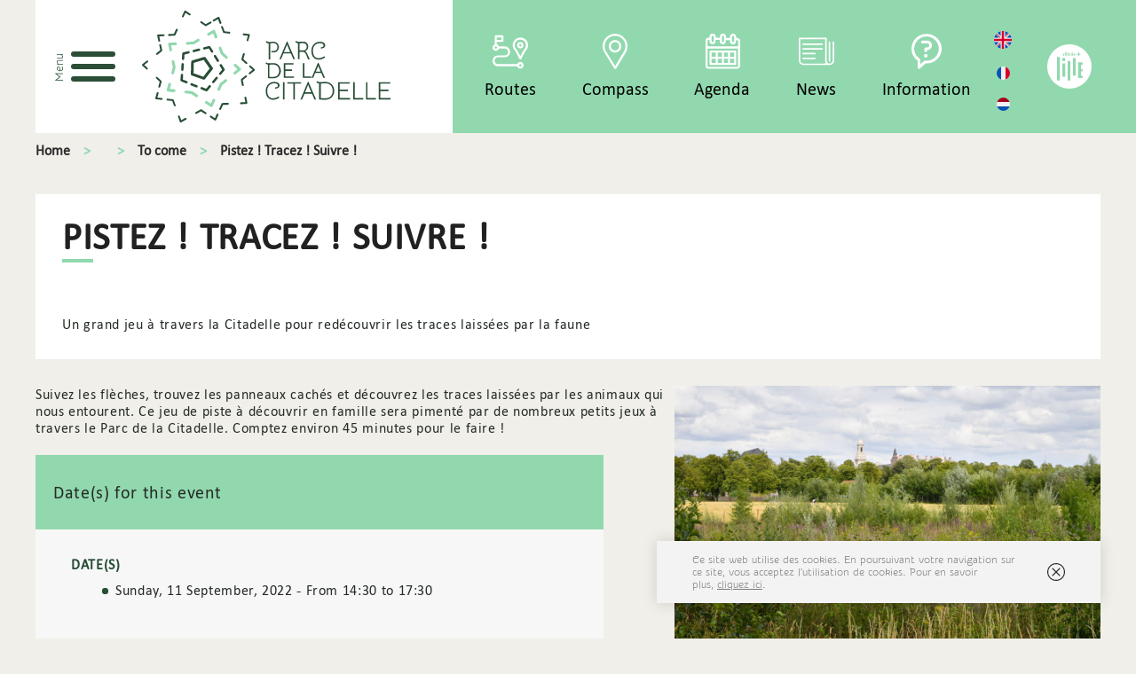

--- FILE ---
content_type: text/html; charset=utf-8
request_url: https://parcdelacitadelle.lille.fr/en/node/488/pistez-tracez-suivre
body_size: 8072
content:
<!DOCTYPE html PUBLIC "-//W3C//DTD XHTML+RDFa 1.0//EN"
  "http://www.w3.org/MarkUp/DTD/xhtml-rdfa-1.dtd">
<html xmlns="http://www.w3.org/1999/xhtml" xml:lang="en" version="XHTML+RDFa 1.0" dir="ltr">

<head profile="http://www.w3.org/1999/xhtml/vocab">
  <meta http-equiv="Content-Type" content="text/html; charset=utf-8" />
<link rel="apple-touch-icon" sizes="180x180" href="/sites/default/files/favicons/apple-touch-icon.png"/>
<link rel="icon" type="image/png" sizes="32x32" href="/sites/default/files/favicons/favicon-32x32.png"/>
<link rel="icon" type="image/png" sizes="16x16" href="/sites/default/files/favicons/favicon-16x16.png"/>
<link rel="manifest" href="/sites/default/files/favicons/site.webmanifest"/>
<link rel="mask-icon" href="/sites/default/files/favicons/safari-pinned-tab.svg" color="#5bbad5"/>
<meta name="msapplication-TileColor" content="#da532c"/>
<meta name="theme-color" content="#ffffff"/>
<meta name="description" content="Un grand jeu à travers la Citadelle pour redécouvrir les traces laissées par la faune" />
<meta name="abstract" content="Un grand jeu à travers la Citadelle pour redécouvrir les traces laissées par la faune" />
<meta name="generator" content="Drupal 7 (http://drupal.org)" />
<link rel="image_src" href="https://parcdelacitadelle.lille.fr/sites/default/files/styles/full/public/open-agenda/581b3d74e8dc4d799f1a94b756957147.full.image_2.jpg?itok=-UObvTnS" />
<link rel="canonical" href="https://parcdelacitadelle.lille.fr/en/node/488/pistez-tracez-suivre" />
<link rel="shortlink" href="https://parcdelacitadelle.lille.fr/en/node/1178" />
<meta name="geo.position" content="," />
  <meta name="viewport" content="width=device-width, user-scalable=no">
  <title>Pistez ! Tracez ! Suivre ! | Citadelle de Lille</title>
  <link type="text/css" rel="stylesheet" href="https://parcdelacitadelle.lille.fr/sites/default/files/css/css_Vts0XjaQXkIwBk9HNAoJwrvmmE9lw6S9oxqJuhh0OB0.css" media="all" />
<link type="text/css" rel="stylesheet" href="https://parcdelacitadelle.lille.fr/sites/default/files/css/css_6b9-8j1_8kH2xnSTQE1qjlmAGcT958RaEfR7Du6TrnY.css" media="all" />
<link type="text/css" rel="stylesheet" href="https://parcdelacitadelle.lille.fr/sites/default/files/css/css_Hl4bjzdsVg0_xmyTBEi9yXQrRnVilJjekogg-QARuIk.css" media="all" />
<link type="text/css" rel="stylesheet" href="https://parcdelacitadelle.lille.fr/sites/default/files/css/css_tLTTDS1KJd_a9a-A5eLDk2nn7LpDAr8PveebrteB3Cc.css" media="all" />
  <script type="text/javascript" src="//ajax.googleapis.com/ajax/libs/jquery/1.10.2/jquery.min.js"></script>
<script type="text/javascript">
<!--//--><![CDATA[//><!--
window.jQuery || document.write("<script src='/sites/all/modules/contrib/jquery_update/replace/jquery/1.10/jquery.min.js'>\x3C/script>")
//--><!]]>
</script>
<script type="text/javascript" src="https://parcdelacitadelle.lille.fr/sites/default/files/js/js_Hfha9RCTNm8mqMDLXriIsKGMaghzs4ZaqJPLj2esi7s.js"></script>
<script type="text/javascript" src="https://parcdelacitadelle.lille.fr/sites/default/files/js/js_nVKjyTFm0CcC5McFSrRR0QcuOOfl7eHEBJ9v53327fU.js"></script>
<script type="text/javascript" src="https://parcdelacitadelle.lille.fr/sites/default/files/js/js_pTKfeGaX9I0w6b_v3yBwGcJHqIcglpxwzSQsuyxpqbk.js"></script>
<script type="text/javascript" src="https://parcdelacitadelle.lille.fr/sites/default/files/js/js_bT-7T84WCLCo8E8PYStvVaE7xEGRhSMwEd8gUHwrtUs.js"></script>
<script type="text/javascript" src="https://parcdelacitadelle.lille.fr/sites/default/files/js/js_uw2MAaReUT3f02_a3aTD_FvthhWqn6McAihcv-P7yEk.js"></script>
<script type="text/javascript">
<!--//--><![CDATA[//><!--
jQuery.extend(Drupal.settings, {"basePath":"\/","pathPrefix":"en\/","setHasJsCookie":0,"ajaxPageState":{"theme":"spe","theme_token":"1442EJ6C0H17rhE3FiooVdxPZoYldGqajzwfjBtnHE4","js":{"sites\/all\/themes\/custom\/spe\/javascript\/citadelle\/citadelle.js":1,"sites\/all\/themes\/custom\/spe\/javascript\/citadelle\/cookie_baker.js":1,"sites\/all\/themes\/custom\/spe\/javascript\/citadelle\/poi_popin.js":1,"sites\/all\/themes\/custom\/spe\/javascript\/citadelle\/liste-vignette.js":1,"sites\/all\/themes\/custom\/spe\/javascript\/main.js":1,"sites\/all\/themes\/custom\/core\/javascript\/user-alert.js":1,"\/\/ajax.googleapis.com\/ajax\/libs\/jquery\/1.10.2\/jquery.min.js":1,"0":1,"misc\/jquery-extend-3.4.0.js":1,"misc\/jquery-html-prefilter-3.5.0-backport.js":1,"misc\/jquery.once.js":1,"misc\/drupal.js":1,"sites\/all\/themes\/custom\/spe\/javascript\/citadelle\/bluebird.min.js":1,"sites\/all\/libraries\/leaflet\/leaflet-src.js":1,"sites\/all\/libraries\/leaflet\/leaflet-sleep\/Leaflet.Sleep.js":1,"sites\/all\/libraries\/leaflet\/leaflet-markercluster\/dist\/leaflet.markercluster.js":1,"sites\/all\/modules\/contrib\/jquery_update\/replace\/ui\/external\/jquery.cookie.js":1,"sites\/all\/themes\/custom\/spe\/javascript\/citadelle\/leaflet-addons.js":1,"sites\/all\/modules\/contrib\/scald_twitter\/scald_twitter.js":1,"sites\/all\/modules\/custom\/yellowstone_back_custom\/js\/geofield_gmap.js":1,"sites\/all\/themes\/custom\/core\/javascript\/cnil.js":1,"sites\/all\/modules\/contrib\/scald_file\/scald_file.js":1,"sites\/all\/modules\/contrib\/scald\/modules\/providers\/scald_image\/scald_image.js":1,"sites\/all\/themes\/custom\/spe\/javascript\/widget_leaflet_front.js":1},"css":{"modules\/system\/system.messages.css":1,"sites\/all\/libraries\/leaflet\/leaflet.css":1,"sites\/all\/libraries\/leaflet\/leaflet-markercluster\/dist\/MarkerCluster.css":1,"sites\/all\/libraries\/leaflet\/leaflet-markercluster\/dist\/MarkerCluster.Default.css":1,"sites\/all\/modules\/contrib\/date\/date_popup\/themes\/datepicker.1.7.css":1,"sites\/all\/modules\/contrib\/logintoboggan\/logintoboggan.css":1,"sites\/all\/modules\/contrib\/scald\/modules\/fields\/mee\/css\/editor-global.css":1,"modules\/node\/node.css":1,"sites\/all\/modules\/custom\/scald_external_document\/scald_external_document.css":1,"sites\/all\/modules\/contrib\/scald_file\/scald_file.css":1,"sites\/all\/modules\/custom\/scald_gmaps\/scald_gmaps.css":1,"sites\/all\/modules\/contrib\/scald_iframe\/scald_iframe.css":1,"sites\/all\/modules\/contrib\/scald_instagram\/scald_instagram.css":1,"sites\/all\/modules\/contrib\/scald_twitter\/scald_twitter.css":1,"modules\/search\/search.css":1,"sites\/all\/modules\/contrib\/search_krumo\/search_krumo.css":1,"modules\/user\/user.css":1,"sites\/all\/modules\/contrib\/views\/css\/views.css":1,"sites\/all\/themes\/custom\/core\/stylesheets\/admin_tabs.css":1,"sites\/all\/modules\/contrib\/ckeditor\/css\/ckeditor.css":1,"sites\/all\/modules\/contrib\/ctools\/css\/ctools.css":1,"modules\/locale\/locale.css":1,"sites\/all\/modules\/contrib\/addressfield\/addressfield.css":1,"sites\/all\/libraries\/fontawesome\/css\/font-awesome.css":1,"sites\/all\/themes\/custom\/spe\/stylesheets\/screen.css":1,"sites\/all\/themes\/custom\/spe\/stylesheets\/dev.css":1}},"user_alert":{"url_prefix":""},"scaldFile":{"path":"sites\/all\/modules\/contrib\/scald_file\/scald_file.css"},"yellowstone_map":{"map_url":"https:\/\/{s}.tile.openstreetmap.org\/{z}\/{x}\/{y}.png","default_zoom":17,"default_latitude":"50.6409299","default_longitude":"3.0445812","default_marker":"https:\/\/parcdelacitadelle.lille.fr\/sites\/default\/files\/default-images\/poi-gris-contour-vert_2.png","enceinte_distance":700,"proximity_radius":100,"poi_distance":70,"poi_emplacement_distance":20,"infowindow":true,"map_list":{"map-node-1178":{"elements":[{"name":"Pistez ! Tracez ! Suivre !","desc":"Un grand jeu \u00e0 travers la Citadelle pour red\u00e9couvrir les traces laiss\u00e9es par la faune","address":"","latitude":"50.637976000000","longitude":"3.040119000000","has_link":false,"url":"","url_title":"","url_is_external":"","icon_id":"","categories":[],"type":"poi","image":"https:\/\/parcdelacitadelle.lille.fr\/sites\/default\/files\/styles\/poi_list\/public\/open-agenda\/581b3d74e8dc4d799f1a94b756957147.full.image_2.jpg?itok=7sdI_YMn","content":"\u003Cdiv class=\u0022entity entity-paragraphs-item paragraphs-item-full-html\u0022\u003E\n  \u003Cdiv class=\u0022content\u0022\u003E\n    \u003Cdiv class=\u0022field field-name-field-text field-type-text-long field-label-hidden\u0022\u003E\n                  \u003Cdiv class=\u0022field-item\u0022\u003E\n            \u003Cp\u003ESuivez les fl\u00e8ches, trouvez les panneaux cach\u00e9s et d\u00e9couvrez les traces laiss\u00e9es par les animaux qui nous entourent. Ce jeu de piste \u00e0 d\u00e9couvrir en famille sera piment\u00e9 par de nombreux petits jeux \u00e0 travers le Parc de la Citadelle. Comptez environ 45 minutes pour le faire !\u003C\/p\u003E\n          \u003C\/div\u003E\n      \u003C\/div\u003E\n\n  \u003C\/div\u003E\n\u003C\/div\u003E\n","nid":"1178"}]}}},"mainMenu":[{"name":"Discovering the park\u0027s nature","link":"\/en\/exploring-parks-nature","has_submenu":true,"submenu":[{"name":"The park\u0027s biodiversity","link":"\/en\/exploring-parks-nature\/biodiversity-park","has_submenu":false},{"name":"The City\u0027s actions for nature","link":"\/en\/exploring-parks-nature\/citys-pledge-nature","has_submenu":false},{"name":"Events and volunteering","link":"\/en\/exploring-parks-nature\/activities-and-community-volunteering-projects-everyone","has_submenu":false},{"name":"The Zoo: biodiversity from here and everywhere","link":"\/en\/exploring-parks-nature\/zoo-rich-biodiversity-discover-and-protect","has_submenu":false}]},{"name":"Vauban\u0027s heritage","link":"\/en\/vauban-heritage","has_submenu":true,"submenu":[{"name":"The Citadel through history","link":"\/en\/vauban-heritage\/heritage","has_submenu":false},{"name":"Follow the guide","link":"\/en\/vauban-heritage\/guided-tours","has_submenu":false},{"name":"Discovering the park by yourself","link":"\/en\/vauban-heritage\/discovering-citadel-park-yourself","has_submenu":false}]},{"name":"Sports in the park","link":"\/en\/sport-park","has_submenu":true,"submenu":[{"name":"Sport courses","link":"\/en\/sport-park\/list-running-circuits","has_submenu":false},{"name":"Orienteering courses","link":"\/en\/sport-park\/orienteering-courses","has_submenu":false},{"name":"Sport equipment in the park","link":"\/en\/sport-park\/sport-furniture","has_submenu":false},{"name":"Water activities","link":"\/en\/sport-park\/water-activities","has_submenu":false},{"name":"Treetop courses","link":"\/en\/sport-park\/treetop-courses","has_submenu":false}]},{"name":"Fun for everyone","link":"\/en\/node\/932","has_submenu":true,"submenu":[{"name":"Discovering the park in a new way","link":"\/en\/node\/948","has_submenu":false},{"name":"Family activities","link":"\/en\/node\/932\/discovering-park-whole-family","has_submenu":false},{"name":"Food in the park","link":"\/en\/node\/932\/food-park","has_submenu":false}]}],"links":{"facebook":{"title":"Se rendre sur la page Facebook de la Citadelle de Lille","url":"https:\/\/www.facebook.com\/LilleFrance\/"},"twitter":{"title":"Se rendre sur le compte Twitter de la Citadelle de Lille (nouvelle fen\u00eatre)","url":"https:\/\/twitter.com\/lillefrance"},"instagram":{"title":"Se rendre sur le compte Instagram de la Citadelle de Lille (nouvelle fen\u00eatre)","url":"https:\/\/www.instagram.com\/lille_france\/?hl=fr"},"contact":"\/en\/contact-us"},"eu_cookie_compliance":{"popup_enabled":1,"popup_agreed_enabled":0,"popup_hide_agreed":0,"popup_clicking_confirmation":1,"popup_scrolling_confirmation":0,"popup_html_info":"\u003Cdiv\u003E\n  \u003Cdiv class =\u0022popup-content info\u0022\u003E\n    \u003Cdiv id=\u0022popup-text\u0022\u003E\n      \u003Cp\u003ECe site web utilise des cookies. En poursuivant votre navigation sur ce site, vous acceptez l\u0027utilisation de cookies. Pour en savoir plus,\u00a0\u003Ca href=\u0022\/modalites-relatives-aux-cookies\u0022\u003Ecliquez ici\u003C\/a\u003E.\u003C\/p\u003E    \u003C\/div\u003E\n    \u003Cdiv id=\u0022popup-buttons\u0022\u003E\n      \u003Cbutton type=\u0022button\u0022 class=\u0022agree-button\u0022\u003EOK\u003C\/button\u003E\n      \u003Cbutton type=\u0022button\u0022 class=\u0022find-more-button\u0022\u003EPlus d\u0027infos\u003C\/button\u003E\n    \u003C\/div\u003E\n  \u003C\/div\u003E\n\u003C\/div\u003E","popup_html_agreed":"\u003Cdiv\u003E\n  \u003Cdiv class =\u0022popup-content agreed\u0022\u003E\n    \u003Cdiv id=\u0022popup-text\u0022\u003E\n      \u003Cp\u003E\u0026lt;h2\u0026gt;Thank you for accepting cookies\u0026lt;\/h2\u0026gt;\u0026lt;p\u0026gt;You can now hide this message or find out more about cookies.\u0026lt;\/p\u0026gt;\u003C\/p\u003E\n    \u003C\/div\u003E\n    \u003Cdiv id=\u0022popup-buttons\u0022\u003E\n      \u003Cbutton type=\u0022button\u0022 class=\u0022hide-popup-button\u0022\u003EMasquer\u003C\/button\u003E\n      \u003Cbutton type=\u0022button\u0022 class=\u0022find-more-button\u0022 \u003EMore info\u003C\/button\u003E\n    \u003C\/div\u003E\n  \u003C\/div\u003E\n\u003C\/div\u003E","popup_use_bare_css":false,"popup_height":"auto","popup_width":"100%","popup_delay":1000,"popup_link":"\/en\/terms-relating-cookies","popup_link_new_window":1,"popup_position":1,"popup_language":"en","better_support_for_screen_readers":0,"reload_page":0,"domain":"","popup_eu_only_js":0,"cookie_lifetime":"100","disagree_do_not_show_popup":0}});
//--><!]]>
</script>
  <!-- Matomo -->
  <script>
    var _paq = window._paq = window._paq || [];
    /* tracker methods like "setCustomDimension" should be called before "trackPageView" */
    _paq.push(['trackPageView']);
    _paq.push(['enableLinkTracking']);
    (function() {
      var u="https://matomo1.telmedia.fr/";
      _paq.push(['setTrackerUrl', u+'matomo.php']);
      _paq.push(['setSiteId', '3']);
      var d=document, g=d.createElement('script'), s=d.getElementsByTagName('script')[0];
      g.async=true; g.src=u+'matomo.js'; s.parentNode.insertBefore(g,s);
    })();
  </script>
  <!-- End Matomo Code -->
</head>
<body id="spe" class="html not-front not-logged-in no-sidebars page-node page-node- page-node-1178 node-type-event i18n-en loading" >
<div id="skipnavigation" class="sr-only">
    <ul class="no-lst">
      <li><a href="#mainNav" id="shortcut-nav">Accéder au menu</a></li>
      <li><a href="#skipToContent">Accéder au contenu</a></li>
    </ul>
</div>
  <div class="debug-master">
	<span class="debug-master__pin"></span>
	<ul class="debug-master__content">
		<li><a href="/">HP</a></li>
        <li class="debug-master__separator">&horbar;</li> 
        <li>
            <a href="/test-pages-et-rubriques/test-toutes-les-fonctionnalites-de-lediteur-de-texte">Page All in one</a> <br>
            <a href="/test-pages-et-rubriques/test-google-maps">RTE - GMAP</a>  <br>
            <a href="/test-pages-et-rubriques/test-documents-externes">RTE - Documents externes</a>
            <a href="/test-pages-et-rubriques/test-trombinoscope">RTE - Trombinoscope</a>
        </li>
        <li><a href="/listes/actualites/actualite-promue-avec-tous-les-champs-remplis">Page actualité</a></li>
        <li><a href="/listes/agenda/evenement-tous-les-champs-remplis">Page évènement</a></li>

        <li class="debug-master__separator">&horbar;</li>

        <li><a href="/listes/actualites">Liste Actualités</a></li>
        <li><a href="/listes/agenda">Liste Evènements</a></li>
         <li><a href="/test-pages-et-rubriques">Liste Carrefour</a></li> 
        <li><a href="/search/site/une">Liste résultat de recherche</a></li>
        <li><a href="/listes/annuaire-des-assos">Annuaire</a></li>
        <li><a href="/listes/cartographie">Cartographie</a></li>

        <li class="debug-master__separator">&horbar;</li>

         <li><a href="/test-pages-et-rubriques/test-formulaire">Formulaire de démonstration</a></li> 

        <li class="debug-master__separator">&horbar;</li>

        <li><a href="/frefreferez">Page 404</a></li>
        <li><a href="/plan-du-site">Plan de site</a></li>

        <li class="debug-master__separator">&horbar;</li>

		<li><a href="/listes/parcours">Liste des parcours</a></li>
		<li><a href="/listes/parcours/parcours-supprimer-telmedia">Parcours telmedia</a></li>
		<li><a href="/listes/parcours/les-arbres-1">Parcours citadelle</a></li>
		<li><a href="/listes/carte-autour-de-moi">Autour de moi</a></li>
		<li><a href="/listes/cartographie/erable-de-montpellier">Page d'un poi</a></li>
		<li><a href="/listes/cartographie/saules-blancs">Page d'un poi (video local)</a></li>

	</ul>
</div>    <!--  START OUTPUT from 'sites/all/themes/custom/core/templates/pagelayout/header.tpl.php'  -->

<header class="region-header" data-header>

    <div class="block block-citadelle block-container-header_block"><!--
 * En js tu as accès à :
 * Drupal.settings.mainMenu -> le menu principal
 * Drupal.settings.links -> les liens réseaux sociaux et formulaire de contac
-->

<div id="header__left">

  <!-- menu -->
  <button class="interrupteur-menu"
          data-menu-trigger>
    <div class="interrupteur-menu__icon">
      <span class="interrupteur-menu__barre"></span>
      <span class="interrupteur-menu__barre"></span>
      <span class="interrupteur-menu__barre"></span>
    </div>
    <span class="sr-only">Menu</span>
  </button>

  <div class="main-menu"
       data-menu>
    <div class="main-menu-part main-menu-part--left"
         data-menu-left>
      <div id="menu--bottomless"></div>
    </div>
    <div class="main-menu-part main-menu-part--right"
         data-menu-right>
      <div class="main-menu__social-list">
        <a href=""
           class="main-menu__social main-menu__social--facebook"
           data-site-fb>

        </a>
        <a href=""
           class="main-menu__social main-menu__social--twitter"
           data-site-twit>

        </a>
        <a href=""
           class="main-menu__social main-menu__social--insta"
           data-site-insta>

        </a>
        <a href=""
           class="main-menu__social main-menu__social--contact"
           data-site-contact>

        </a>
      </div>
    </div>
  </div>
  <!-- ./ menu -->

  <!-- logo -->
      <a id="main-logo"
       href="/en">
      
      <img src="/sites/all/themes/custom/spe/images/citadelle.svg"
           alt="Home" />

        </a>
    <!-- ./ logo -->

</div>
<!-- ./ header__left -->

<div id="header__right"
     data-shortcut-desktop>
  <!-- raccourcis -->
  <ul class="shortcuts">

        <li>
      <a class="shortcuts-item parcours"
         href="/en/routes">
        Routes      </a>
    </li>
        <li>
      <a class="shortcuts-item boussole"
         href="/en/map-around-me">
        Compass      </a>
    </li>
        <li>
      <a class="shortcuts-item evenements"
         href="/en/agenda-0">
        Agenda      </a>
    </li>
        <li>
      <a class="shortcuts-item news"
         href="/en/news">
        News      </a>
    </li>
        <li>
      <a class="shortcuts-item informations"
         href="/en/useful-information">
        Information      </a>
    </li>
    
  </ul>
  <!-- ./ raccourcis -->

  <!-- language -->
  <ul class="choose-language"><li class="choose-language__item active"><a href="/en/node/488/pistez-tracez-suivre" class="choose-language__link active" xml:lang="en"><img src="/sites/all/themes/custom/spe/images/flag-united-kingdom.svg"
             class="choose-language__icon"
             alt="English">
        <span class="sr-only">English</span></a></li>
<li class="choose-language__item"><a href="/node/488/pistez-tracez-suivre" class="choose-language__link" xml:lang="fr"><img src="/sites/all/themes/custom/spe/images/flag-france.svg"
             class="choose-language__icon"
             alt="Français">
        <span class="sr-only">Français</span></a></li>
<li class="choose-language__item"><a href="/nl/node/488/pistez-tracez-suivre" class="choose-language__link" xml:lang="nl"><img src="/sites/all/themes/custom/spe/images/flag-netherlands.svg"
             class="choose-language__icon"
             alt="Nederlands">
        <span class="sr-only">Nederlands</span></a></li>
</ul>
  <!-- lille -->
  <a class="lille-redirection"
     href="https://www.lille.fr/"
     target="_blank"
     title="Visit lille.fr (new window)">
    <img src="/sites/all/themes/custom/spe/images/lille.svg"
         alt="Lille" />
  </a>
  <!-- ./ lille -->
</div>
<!-- ./ header__right -->
</div>    
</header>

<!--  START OUTPUT from 'sites/all/themes/custom/core/templates/pagelayout/toolbar.tpl.php'  -->
<div class="admin-tabs"></div><!--  END OUTPUT from 'sites/all/themes/custom/core/templates/pagelayout/toolbar.tpl.php'  -->
<!--  END OUTPUT from 'sites/all/themes/custom/yellowstone_custom/templates/pagelayout/header.tpl.php'  -->
<!--  START OUTPUT from 'sites/all/themes/custom/core/templates/pagelayout/post_header.tpl.php'  -->
    <section class="region-post-header">
         
            <div class="region-nav-tools">
                <!--fil d'arianne-->
<div class="block-container-breadcrumb">
  <h2 class="element-invisible">You are here</h2><a href="/en/agenda-0" class="back">Previous</a><ul class="page-depth"><li class="inline odd first"><a href="/en">Home</a></li><li class="inline even"><a href="/en/node"></a></li><li class="inline odd"><a href="/en/agenda-0" title="">To come</a></li><li class="inline even last"><div class="page active">Pistez ! Tracez ! Suivre !</div></li></ul></div>




            </div>
            </section>
<!--  END OUTPUT from 'sites/all/themes/custom/core/templates/pagelayout/post_header.tpl.php'  -->
<!-- main-content -->
  <main id="main-content">
    <div class="alert-banner block block-user-alert block-container-user_alert"></div><div class="block block-system block-container-main"><section id="node-1178" class="node node-event node-full clearfix"><div class="container"><!--output lead_text.tpl.php-->
<h1><span>Pistez ! Tracez ! Suivre !</span></h1><div class="hat field-items"">Un grand jeu à travers la Citadelle pour redécouvrir les traces laissées par la faune</div><div class="event-content-block"><div class="event-content">
<div class="paragraphs-items paragraphs-items-field-content paragraphs-items-field-content-full paragraphs-items-full rte">
  <div class="field field-name-field-content field-type-paragraphs field-label-hidden">
                  <div class="field-item">
            <div class="entity entity-paragraphs-item paragraphs-item-full-html">
  <div class="content">
    <div class="field field-name-field-text field-type-text-long field-label-hidden">
                  <div class="field-item">
            <p>Suivez les flèches, trouvez les panneaux cachés et découvrez les traces laissées par les animaux qui nous entourent. Ce jeu de piste à découvrir en famille sera pimenté par de nombreux petits jeux à travers le Parc de la Citadelle. Comptez environ 45 minutes pour le faire !</p>
          </div>
      </div>

  </div>
</div>
          </div>
      </div>

</div>
<div class="event-block event-block-dates"><h2 class="event-block-title">Date(s) for this event</h2><div class="event-block-content" data-dates-event><div class="field field-name-field-date field-type-datetime field-label-inline clearfix">
      <div class="field-label">Date(s)&nbsp;</div>
    <div class="field-items">
          <div class="field-item even"><span class="date-display-single">Sunday, 11 September, 2022 - <span class="date-display-range"><span class="date-display-start">14:30</span> to <span class="date-display-end">17:30</span></span></span></div>
      </div>
</div>
</div></div></div><div class="event-image"><div class="field field-name-field-image field-type-image field-label-hidden">
                  <div class="field-item">
            <div id="file-2179" class="file file-image file-image-jpeg">

        <h2 class="element-invisible"><a href="/en/file/581b3d74e8dc4d799f1a94b756957147fullimagejpg-2">581b3d74e8dc4d799f1a94b756957147.full.image.jpg</a></h2>
    
  
  <div class="content">
    <img src="https://parcdelacitadelle.lille.fr/sites/default/files/open-agenda/581b3d74e8dc4d799f1a94b756957147.full.image_2.jpg" width="1080" height="720" alt="" />  </div>

  
</div>
          </div>
      </div>

</div></div><div class="event-block event-block-infos"><h2 class="event-block-title">Useful information</h2><div class="event-block-content rte">    <div class="field field-name-field-address field-type-addressfield field-label-above">
                    <div class="field-label">Adress</div>
                <div class="field-items">
                            <div class="field-item even"><div class="addressfield-container-inline name-block"><div class="name-block">Parc de la Citadelle</div></div><div class="street-block"><div class="thoroughfare">Parc de la Citadelle, Lille</div></div><div class="addressfield-container-inline locality-block country-FR"><span class="postal-code">59130</span> <span class="locality">Lille</span></div><span class="country">France</span></div>
                    </div>
    </div>
    <div class="field field-name-field-website field-type-link-field field-label-above">
        <div class="field-label">Website</div>
                  <div class="field-item">
            <a href="https://reservations.lille.fr/event/utopianature/2621" target="_blank">https://reservations.lille.fr/event/utopianature/2621</a>          </div>
      </div>

<div class="field field-name-field-mail field-type-email field-label-inline clearfix">
        <div class="field-label">Mail</div>
                  <div class="field-item">
            <a href="mailto:resanature@mairie-lille.fr">resanature@mairie-lille.fr</a>          </div>
      </div>

<div class="event-gmap visible"><div class="media-ratio">
    <div class="gmap gmap-basic">
        <div class="map" id="map-node-1178" style="width:100%;height:500px;"></div>
        <div class="gmap-infowindow">
            <div class="infowindow-content">
                <button class="gmap-close">
                    <span class="sr-only">Close</span>
                </button>
                <div class="gmap-icon">
                    <svg version="1.1" id="Capa_1" xmlns="http://www.w3.org/2000/svg" xmlns:xlink="http://www.w3.org/1999/xlink" x="0px" y="0px" viewBox="0 0 522.462 522.462" style="enable-background:new 0 0 522.462 522.462;" xml:space="preserve">
                        <g>
                            <path d="M261.231,0C165.207,0,87.077,78.108,87.077,174.154c0,92.389,158.306,333.222,165.076,343.41
                                c2.003,3.026,5.421,4.898,9.078,4.898s7.053-1.872,9.078-4.898c6.748-10.188,165.076-251.021,165.076-343.41
                                C435.385,78.108,357.255,0,261.231,0z M261.231,250.346c-42.015,0-76.192-34.178-76.192-76.192s34.178-76.192,76.192-76.192
                                s76.192,34.178,76.192,76.192S303.245,250.346,261.231,250.346z"/>
                        </g>
                    </svg>
                </div>
                <div class="infowindow-text"></div>
            </div>
        </div>
    </div>
</div>
</div></div></div></div></section></div>  </main>
  <!-- end main-content -->
  <div data-shortcut-rwd></div>
  <div id="poi-loader" class="loader loader__bg loader__overlay">
    <img class="loader__logo--corner" src="/sites/all/themes/custom/spe/images/lille.svg" alt="Logo de la ville de Lille">
    <div class="loader__content">
      <div class="loader__progressbar" data-siteload>
        <img class="loader__logo--center" src="/sites/all/themes/custom/spe/images/citadelle.svg" width="300px" alt="Logo de la Citadelle">
      </div>
      <img class="loader__logo--center" src="/sites/all/themes/custom/spe/images/citadelle-noir-blanc.svg" width="300px" alt="Logo de la Citadelle">
    </div>
  </div>
  <div id="fake-map"></div>
  <div id="popin" class="popin">
  </div>
<footer class="region-footer">

    <div class="footer__content container">

        <div class="footer__top">
            <!-- logo -->
            <img class="logo__footer-main" src="/sites/all/themes/custom/spe/images/citadelle-noir-blanc.svg" alt="Citadelle de Lille Logo">

            <div class="footer__social">
                <!-- facebook -->
                                    
                    <a class="footer__social-picto facebook" href="https://www.facebook.com/LilleFrance/" title="Se rendre sur la page Facebook de la Citadelle de Lille" class="facebook">
                        <span class="sr-only">Facebook</span>
                    </a>
                    
                <!-- twitter -->
                                                    
                    <a class="footer__social-picto twitter" href="https://twitter.com/lillefrance" title="Se rendre sur le compte Twitter de la Citadelle de Lille (nouvelle fenêtre)" class="twitter">
                        <span class="sr-only">Twitter</span>
                        </a>

                                <!-- instagram -->
                                    
                    <a class="footer__social-picto instagram" href="https://www.instagram.com/lille_france/?hl=fr" title="Se rendre sur le compte Instagram de la Citadelle de Lille (nouvelle fenêtre)" class="instagram">
                        <span class="sr-only">Instagram</span>
                    </a>

                            </div>
            <!-- ./ footer__social -->

        </div>
        
        <div class="footer__bottom">
            <div class="block block-menu block-container-menu-main-footer-menu"><ul class='menu'><li class="leaf leaf-lvl-1"><a href="/en/contact-us">Contact us</a></li><li class="leaf leaf-lvl-1"><a href="/en/legal-information">Legal information</a></li><li class="leaf leaf-lvl-1"><a href="/en/sitemap">Sitemap</a></li><li class="leaf leaf-lvl-1"><a href="/en/node/1129">Accessibilité</a></li></ul></div>
            <div class="footer__bottom-europe">
                This project is co-financed by the European Union with the European Regional Development Fund                
                <!-- logo europe -->
                <div class="logo__europe">
                    <a href="https://europa.eu" target="_blank" title="Go to europa.eu (new window)">
                        <img id="eu-drapeau" src="/sites/all/themes/custom/spe/images/partenaire-union-europeenne.png" alt="Europe is committed to Hauts-de-France">
                    </a>
                    <a href="https://europe-en-hautsdefrance.eu/" target="_blank" title="Visit europe-en-hautsdefrance.eu (new window)">
                        <img id="eu-hdf" src="/sites/all/themes/custom/spe/images/partenaire-europe.png" alt="European Union">
                    </a>

                </div>

            </div>
            <!-- ./ footer__bottom-europe -->

        </div>
    
    </div>
    <!-- ./ footer__content -->

</footer>
  <script type="text/javascript" src="https://parcdelacitadelle.lille.fr/sites/default/files/js/js_84vYr2U-4ztncpCGffjQ7ED5Z-2-DNdLKkNpn-4ZY2c.js"></script>
<script type="text/javascript" src="/_Incapsula_Resource?SWJIYLWA=719d34d31c8e3a6e6fffd425f7e032f3&ns=2&cb=743467796" async></script></body>
</html>


--- FILE ---
content_type: text/css
request_url: https://parcdelacitadelle.lille.fr/sites/default/files/css/css_tLTTDS1KJd_a9a-A5eLDk2nn7LpDAr8PveebrteB3Cc.css
body_size: 87876
content:
.ctools-locked{color:red;border:1px solid red;padding:1em;}.ctools-owns-lock{background:#ffffdd none repeat scroll 0 0;border:1px solid #f0c020;padding:1em;}a.ctools-ajaxing,input.ctools-ajaxing,button.ctools-ajaxing,select.ctools-ajaxing{padding-right:18px !important;background:url(/sites/all/modules/contrib/ctools/images/status-active.gif) right center no-repeat;}div.ctools-ajaxing{float:left;width:18px;background:url(/sites/all/modules/contrib/ctools/images/status-active.gif) center center no-repeat;}
.locale-untranslated{font-style:normal;text-decoration:line-through;}#locale-translation-filter-form .form-item-language,#locale-translation-filter-form .form-item-translation,#locale-translation-filter-form .form-item-group{float:left;padding-right:.8em;margin:0.1em;width:15em;}#locale-translation-filter-form .form-type-select select{width:100%;}#locale-translation-filter-form .form-actions{float:left;padding:3ex 0 0 1em;}.language-switcher-locale-session a.active{color:#0062A0;}.language-switcher-locale-session a.session-active{color:#000000;}
div.addressfield-container-inline > div.form-item{float:left;margin-right:1em;}div.addressfield-container-inline.country-GB > div.form-item{float:none;margin-right:auto;}div.addressfield-container-inline:after{content:".";display:block;height:0;clear:both;visibility:hidden;}* html div.addressfield-container-inline{height:1%;}*:first-child + html div.addressfield-container-inline{min-height:1%;}
@font-face{font-family:'FontAwesome';src:url(/sites/all/libraries/fontawesome/fonts/fontawesome-webfont.eot?v=4.6.3);src:url(/sites/all/libraries/fontawesome/fonts/fontawesome-webfont.eot?#iefix&v=4.6.3) format('embedded-opentype'),url(/sites/all/libraries/fontawesome/fonts/fontawesome-webfont.woff2?v=4.6.3) format('woff2'),url(/sites/all/libraries/fontawesome/fonts/fontawesome-webfont.woff?v=4.6.3) format('woff'),url(/sites/all/libraries/fontawesome/fonts/fontawesome-webfont.ttf?v=4.6.3) format('truetype'),url(/sites/all/libraries/fontawesome/fonts/fontawesome-webfont.svg?v=4.6.3#fontawesomeregular) format('svg');font-weight:normal;font-style:normal;}.fa{display:inline-block;font:normal normal normal 14px/1 FontAwesome;font-size:inherit;text-rendering:auto;-webkit-font-smoothing:antialiased;-moz-osx-font-smoothing:grayscale;}.fa-lg{font-size:1.33333333em;line-height:0.75em;vertical-align:-15%;}.fa-2x{font-size:2em;}.fa-3x{font-size:3em;}.fa-4x{font-size:4em;}.fa-5x{font-size:5em;}.fa-fw{width:1.28571429em;text-align:center;}.fa-ul{padding-left:0;margin-left:2.14285714em;list-style-type:none;}.fa-ul > li{position:relative;}.fa-li{position:absolute;left:-2.14285714em;width:2.14285714em;top:0.14285714em;text-align:center;}.fa-li.fa-lg{left:-1.85714286em;}.fa-border{padding:.2em .25em .15em;border:solid 0.08em #eeeeee;border-radius:.1em;}.fa-pull-left{float:left;}.fa-pull-right{float:right;}.fa.fa-pull-left{margin-right:.3em;}.fa.fa-pull-right{margin-left:.3em;}.pull-right{float:right;}.pull-left{float:left;}.fa.pull-left{margin-right:.3em;}.fa.pull-right{margin-left:.3em;}.fa-spin{-webkit-animation:fa-spin 2s infinite linear;animation:fa-spin 2s infinite linear;}.fa-pulse{-webkit-animation:fa-spin 1s infinite steps(8);animation:fa-spin 1s infinite steps(8);}@-webkit-keyframes fa-spin{0%{-webkit-transform:rotate(0deg);transform:rotate(0deg);}100%{-webkit-transform:rotate(359deg);transform:rotate(359deg);}}@keyframes fa-spin{0%{-webkit-transform:rotate(0deg);transform:rotate(0deg);}100%{-webkit-transform:rotate(359deg);transform:rotate(359deg);}}.fa-rotate-90{-ms-filter:"progid:DXImageTransform.Microsoft.BasicImage(rotation=1)";-webkit-transform:rotate(90deg);-ms-transform:rotate(90deg);transform:rotate(90deg);}.fa-rotate-180{-ms-filter:"progid:DXImageTransform.Microsoft.BasicImage(rotation=2)";-webkit-transform:rotate(180deg);-ms-transform:rotate(180deg);transform:rotate(180deg);}.fa-rotate-270{-ms-filter:"progid:DXImageTransform.Microsoft.BasicImage(rotation=3)";-webkit-transform:rotate(270deg);-ms-transform:rotate(270deg);transform:rotate(270deg);}.fa-flip-horizontal{-ms-filter:"progid:DXImageTransform.Microsoft.BasicImage(rotation=0, mirror=1)";-webkit-transform:scale(-1,1);-ms-transform:scale(-1,1);transform:scale(-1,1);}.fa-flip-vertical{-ms-filter:"progid:DXImageTransform.Microsoft.BasicImage(rotation=2, mirror=1)";-webkit-transform:scale(1,-1);-ms-transform:scale(1,-1);transform:scale(1,-1);}:root .fa-rotate-90,:root .fa-rotate-180,:root .fa-rotate-270,:root .fa-flip-horizontal,:root .fa-flip-vertical{filter:none;}.fa-stack{position:relative;display:inline-block;width:2em;height:2em;line-height:2em;vertical-align:middle;}.fa-stack-1x,.fa-stack-2x{position:absolute;left:0;width:100%;text-align:center;}.fa-stack-1x{line-height:inherit;}.fa-stack-2x{font-size:2em;}.fa-inverse{color:#ffffff;}.fa-glass:before{content:"\f000";}.fa-music:before{content:"\f001";}.fa-search:before{content:"\f002";}.fa-envelope-o:before{content:"\f003";}.fa-heart:before{content:"\f004";}.fa-star:before{content:"\f005";}.fa-star-o:before{content:"\f006";}.fa-user:before{content:"\f007";}.fa-film:before{content:"\f008";}.fa-th-large:before{content:"\f009";}.fa-th:before{content:"\f00a";}.fa-th-list:before{content:"\f00b";}.fa-check:before{content:"\f00c";}.fa-remove:before,.fa-close:before,.fa-times:before{content:"\f00d";}.fa-search-plus:before{content:"\f00e";}.fa-search-minus:before{content:"\f010";}.fa-power-off:before{content:"\f011";}.fa-signal:before{content:"\f012";}.fa-gear:before,.fa-cog:before{content:"\f013";}.fa-trash-o:before{content:"\f014";}.fa-home:before{content:"\f015";}.fa-file-o:before{content:"\f016";}.fa-clock-o:before{content:"\f017";}.fa-road:before{content:"\f018";}.fa-download:before{content:"\f019";}.fa-arrow-circle-o-down:before{content:"\f01a";}.fa-arrow-circle-o-up:before{content:"\f01b";}.fa-inbox:before{content:"\f01c";}.fa-play-circle-o:before{content:"\f01d";}.fa-rotate-right:before,.fa-repeat:before{content:"\f01e";}.fa-refresh:before{content:"\f021";}.fa-list-alt:before{content:"\f022";}.fa-lock:before{content:"\f023";}.fa-flag:before{content:"\f024";}.fa-headphones:before{content:"\f025";}.fa-volume-off:before{content:"\f026";}.fa-volume-down:before{content:"\f027";}.fa-volume-up:before{content:"\f028";}.fa-qrcode:before{content:"\f029";}.fa-barcode:before{content:"\f02a";}.fa-tag:before{content:"\f02b";}.fa-tags:before{content:"\f02c";}.fa-book:before{content:"\f02d";}.fa-bookmark:before{content:"\f02e";}.fa-print:before{content:"\f02f";}.fa-camera:before{content:"\f030";}.fa-font:before{content:"\f031";}.fa-bold:before{content:"\f032";}.fa-italic:before{content:"\f033";}.fa-text-height:before{content:"\f034";}.fa-text-width:before{content:"\f035";}.fa-align-left:before{content:"\f036";}.fa-align-center:before{content:"\f037";}.fa-align-right:before{content:"\f038";}.fa-align-justify:before{content:"\f039";}.fa-list:before{content:"\f03a";}.fa-dedent:before,.fa-outdent:before{content:"\f03b";}.fa-indent:before{content:"\f03c";}.fa-video-camera:before{content:"\f03d";}.fa-photo:before,.fa-image:before,.fa-picture-o:before{content:"\f03e";}.fa-pencil:before{content:"\f040";}.fa-map-marker:before{content:"\f041";}.fa-adjust:before{content:"\f042";}.fa-tint:before{content:"\f043";}.fa-edit:before,.fa-pencil-square-o:before{content:"\f044";}.fa-share-square-o:before{content:"\f045";}.fa-check-square-o:before{content:"\f046";}.fa-arrows:before{content:"\f047";}.fa-step-backward:before{content:"\f048";}.fa-fast-backward:before{content:"\f049";}.fa-backward:before{content:"\f04a";}.fa-play:before{content:"\f04b";}.fa-pause:before{content:"\f04c";}.fa-stop:before{content:"\f04d";}.fa-forward:before{content:"\f04e";}.fa-fast-forward:before{content:"\f050";}.fa-step-forward:before{content:"\f051";}.fa-eject:before{content:"\f052";}.fa-chevron-left:before{content:"\f053";}.fa-chevron-right:before{content:"\f054";}.fa-plus-circle:before{content:"\f055";}.fa-minus-circle:before{content:"\f056";}.fa-times-circle:before{content:"\f057";}.fa-check-circle:before{content:"\f058";}.fa-question-circle:before{content:"\f059";}.fa-info-circle:before{content:"\f05a";}.fa-crosshairs:before{content:"\f05b";}.fa-times-circle-o:before{content:"\f05c";}.fa-check-circle-o:before{content:"\f05d";}.fa-ban:before{content:"\f05e";}.fa-arrow-left:before{content:"\f060";}.fa-arrow-right:before{content:"\f061";}.fa-arrow-up:before{content:"\f062";}.fa-arrow-down:before{content:"\f063";}.fa-mail-forward:before,.fa-share:before{content:"\f064";}.fa-expand:before{content:"\f065";}.fa-compress:before{content:"\f066";}.fa-plus:before{content:"\f067";}.fa-minus:before{content:"\f068";}.fa-asterisk:before{content:"\f069";}.fa-exclamation-circle:before{content:"\f06a";}.fa-gift:before{content:"\f06b";}.fa-leaf:before{content:"\f06c";}.fa-fire:before{content:"\f06d";}.fa-eye:before{content:"\f06e";}.fa-eye-slash:before{content:"\f070";}.fa-warning:before,.fa-exclamation-triangle:before{content:"\f071";}.fa-plane:before{content:"\f072";}.fa-calendar:before{content:"\f073";}.fa-random:before{content:"\f074";}.fa-comment:before{content:"\f075";}.fa-magnet:before{content:"\f076";}.fa-chevron-up:before{content:"\f077";}.fa-chevron-down:before{content:"\f078";}.fa-retweet:before{content:"\f079";}.fa-shopping-cart:before{content:"\f07a";}.fa-folder:before{content:"\f07b";}.fa-folder-open:before{content:"\f07c";}.fa-arrows-v:before{content:"\f07d";}.fa-arrows-h:before{content:"\f07e";}.fa-bar-chart-o:before,.fa-bar-chart:before{content:"\f080";}.fa-twitter-square:before{content:"\f081";}.fa-facebook-square:before{content:"\f082";}.fa-camera-retro:before{content:"\f083";}.fa-key:before{content:"\f084";}.fa-gears:before,.fa-cogs:before{content:"\f085";}.fa-comments:before{content:"\f086";}.fa-thumbs-o-up:before{content:"\f087";}.fa-thumbs-o-down:before{content:"\f088";}.fa-star-half:before{content:"\f089";}.fa-heart-o:before{content:"\f08a";}.fa-sign-out:before{content:"\f08b";}.fa-linkedin-square:before{content:"\f08c";}.fa-thumb-tack:before{content:"\f08d";}.fa-external-link:before{content:"\f08e";}.fa-sign-in:before{content:"\f090";}.fa-trophy:before{content:"\f091";}.fa-github-square:before{content:"\f092";}.fa-upload:before{content:"\f093";}.fa-lemon-o:before{content:"\f094";}.fa-phone:before{content:"\f095";}.fa-square-o:before{content:"\f096";}.fa-bookmark-o:before{content:"\f097";}.fa-phone-square:before{content:"\f098";}.fa-twitter:before{content:"\f099";}.fa-facebook-f:before,.fa-facebook:before{content:"\f09a";}.fa-github:before{content:"\f09b";}.fa-unlock:before{content:"\f09c";}.fa-credit-card:before{content:"\f09d";}.fa-feed:before,.fa-rss:before{content:"\f09e";}.fa-hdd-o:before{content:"\f0a0";}.fa-bullhorn:before{content:"\f0a1";}.fa-bell:before{content:"\f0f3";}.fa-certificate:before{content:"\f0a3";}.fa-hand-o-right:before{content:"\f0a4";}.fa-hand-o-left:before{content:"\f0a5";}.fa-hand-o-up:before{content:"\f0a6";}.fa-hand-o-down:before{content:"\f0a7";}.fa-arrow-circle-left:before{content:"\f0a8";}.fa-arrow-circle-right:before{content:"\f0a9";}.fa-arrow-circle-up:before{content:"\f0aa";}.fa-arrow-circle-down:before{content:"\f0ab";}.fa-globe:before{content:"\f0ac";}.fa-wrench:before{content:"\f0ad";}.fa-tasks:before{content:"\f0ae";}.fa-filter:before{content:"\f0b0";}.fa-briefcase:before{content:"\f0b1";}.fa-arrows-alt:before{content:"\f0b2";}.fa-group:before,.fa-users:before{content:"\f0c0";}.fa-chain:before,.fa-link:before{content:"\f0c1";}.fa-cloud:before{content:"\f0c2";}.fa-flask:before{content:"\f0c3";}.fa-cut:before,.fa-scissors:before{content:"\f0c4";}.fa-copy:before,.fa-files-o:before{content:"\f0c5";}.fa-paperclip:before{content:"\f0c6";}.fa-save:before,.fa-floppy-o:before{content:"\f0c7";}.fa-square:before{content:"\f0c8";}.fa-navicon:before,.fa-reorder:before,.fa-bars:before{content:"\f0c9";}.fa-list-ul:before{content:"\f0ca";}.fa-list-ol:before{content:"\f0cb";}.fa-strikethrough:before{content:"\f0cc";}.fa-underline:before{content:"\f0cd";}.fa-table:before{content:"\f0ce";}.fa-magic:before{content:"\f0d0";}.fa-truck:before{content:"\f0d1";}.fa-pinterest:before{content:"\f0d2";}.fa-pinterest-square:before{content:"\f0d3";}.fa-google-plus-square:before{content:"\f0d4";}.fa-google-plus:before{content:"\f0d5";}.fa-money:before{content:"\f0d6";}.fa-caret-down:before{content:"\f0d7";}.fa-caret-up:before{content:"\f0d8";}.fa-caret-left:before{content:"\f0d9";}.fa-caret-right:before{content:"\f0da";}.fa-columns:before{content:"\f0db";}.fa-unsorted:before,.fa-sort:before{content:"\f0dc";}.fa-sort-down:before,.fa-sort-desc:before{content:"\f0dd";}.fa-sort-up:before,.fa-sort-asc:before{content:"\f0de";}.fa-envelope:before{content:"\f0e0";}.fa-linkedin:before{content:"\f0e1";}.fa-rotate-left:before,.fa-undo:before{content:"\f0e2";}.fa-legal:before,.fa-gavel:before{content:"\f0e3";}.fa-dashboard:before,.fa-tachometer:before{content:"\f0e4";}.fa-comment-o:before{content:"\f0e5";}.fa-comments-o:before{content:"\f0e6";}.fa-flash:before,.fa-bolt:before{content:"\f0e7";}.fa-sitemap:before{content:"\f0e8";}.fa-umbrella:before{content:"\f0e9";}.fa-paste:before,.fa-clipboard:before{content:"\f0ea";}.fa-lightbulb-o:before{content:"\f0eb";}.fa-exchange:before{content:"\f0ec";}.fa-cloud-download:before{content:"\f0ed";}.fa-cloud-upload:before{content:"\f0ee";}.fa-user-md:before{content:"\f0f0";}.fa-stethoscope:before{content:"\f0f1";}.fa-suitcase:before{content:"\f0f2";}.fa-bell-o:before{content:"\f0a2";}.fa-coffee:before{content:"\f0f4";}.fa-cutlery:before{content:"\f0f5";}.fa-file-text-o:before{content:"\f0f6";}.fa-building-o:before{content:"\f0f7";}.fa-hospital-o:before{content:"\f0f8";}.fa-ambulance:before{content:"\f0f9";}.fa-medkit:before{content:"\f0fa";}.fa-fighter-jet:before{content:"\f0fb";}.fa-beer:before{content:"\f0fc";}.fa-h-square:before{content:"\f0fd";}.fa-plus-square:before{content:"\f0fe";}.fa-angle-double-left:before{content:"\f100";}.fa-angle-double-right:before{content:"\f101";}.fa-angle-double-up:before{content:"\f102";}.fa-angle-double-down:before{content:"\f103";}.fa-angle-left:before{content:"\f104";}.fa-angle-right:before{content:"\f105";}.fa-angle-up:before{content:"\f106";}.fa-angle-down:before{content:"\f107";}.fa-desktop:before{content:"\f108";}.fa-laptop:before{content:"\f109";}.fa-tablet:before{content:"\f10a";}.fa-mobile-phone:before,.fa-mobile:before{content:"\f10b";}.fa-circle-o:before{content:"\f10c";}.fa-quote-left:before{content:"\f10d";}.fa-quote-right:before{content:"\f10e";}.fa-spinner:before{content:"\f110";}.fa-circle:before{content:"\f111";}.fa-mail-reply:before,.fa-reply:before{content:"\f112";}.fa-github-alt:before{content:"\f113";}.fa-folder-o:before{content:"\f114";}.fa-folder-open-o:before{content:"\f115";}.fa-smile-o:before{content:"\f118";}.fa-frown-o:before{content:"\f119";}.fa-meh-o:before{content:"\f11a";}.fa-gamepad:before{content:"\f11b";}.fa-keyboard-o:before{content:"\f11c";}.fa-flag-o:before{content:"\f11d";}.fa-flag-checkered:before{content:"\f11e";}.fa-terminal:before{content:"\f120";}.fa-code:before{content:"\f121";}.fa-mail-reply-all:before,.fa-reply-all:before{content:"\f122";}.fa-star-half-empty:before,.fa-star-half-full:before,.fa-star-half-o:before{content:"\f123";}.fa-location-arrow:before{content:"\f124";}.fa-crop:before{content:"\f125";}.fa-code-fork:before{content:"\f126";}.fa-unlink:before,.fa-chain-broken:before{content:"\f127";}.fa-question:before{content:"\f128";}.fa-info:before{content:"\f129";}.fa-exclamation:before{content:"\f12a";}.fa-superscript:before{content:"\f12b";}.fa-subscript:before{content:"\f12c";}.fa-eraser:before{content:"\f12d";}.fa-puzzle-piece:before{content:"\f12e";}.fa-microphone:before{content:"\f130";}.fa-microphone-slash:before{content:"\f131";}.fa-shield:before{content:"\f132";}.fa-calendar-o:before{content:"\f133";}.fa-fire-extinguisher:before{content:"\f134";}.fa-rocket:before{content:"\f135";}.fa-maxcdn:before{content:"\f136";}.fa-chevron-circle-left:before{content:"\f137";}.fa-chevron-circle-right:before{content:"\f138";}.fa-chevron-circle-up:before{content:"\f139";}.fa-chevron-circle-down:before{content:"\f13a";}.fa-html5:before{content:"\f13b";}.fa-css3:before{content:"\f13c";}.fa-anchor:before{content:"\f13d";}.fa-unlock-alt:before{content:"\f13e";}.fa-bullseye:before{content:"\f140";}.fa-ellipsis-h:before{content:"\f141";}.fa-ellipsis-v:before{content:"\f142";}.fa-rss-square:before{content:"\f143";}.fa-play-circle:before{content:"\f144";}.fa-ticket:before{content:"\f145";}.fa-minus-square:before{content:"\f146";}.fa-minus-square-o:before{content:"\f147";}.fa-level-up:before{content:"\f148";}.fa-level-down:before{content:"\f149";}.fa-check-square:before{content:"\f14a";}.fa-pencil-square:before{content:"\f14b";}.fa-external-link-square:before{content:"\f14c";}.fa-share-square:before{content:"\f14d";}.fa-compass:before{content:"\f14e";}.fa-toggle-down:before,.fa-caret-square-o-down:before{content:"\f150";}.fa-toggle-up:before,.fa-caret-square-o-up:before{content:"\f151";}.fa-toggle-right:before,.fa-caret-square-o-right:before{content:"\f152";}.fa-euro:before,.fa-eur:before{content:"\f153";}.fa-gbp:before{content:"\f154";}.fa-dollar:before,.fa-usd:before{content:"\f155";}.fa-rupee:before,.fa-inr:before{content:"\f156";}.fa-cny:before,.fa-rmb:before,.fa-yen:before,.fa-jpy:before{content:"\f157";}.fa-ruble:before,.fa-rouble:before,.fa-rub:before{content:"\f158";}.fa-won:before,.fa-krw:before{content:"\f159";}.fa-bitcoin:before,.fa-btc:before{content:"\f15a";}.fa-file:before{content:"\f15b";}.fa-file-text:before{content:"\f15c";}.fa-sort-alpha-asc:before{content:"\f15d";}.fa-sort-alpha-desc:before{content:"\f15e";}.fa-sort-amount-asc:before{content:"\f160";}.fa-sort-amount-desc:before{content:"\f161";}.fa-sort-numeric-asc:before{content:"\f162";}.fa-sort-numeric-desc:before{content:"\f163";}.fa-thumbs-up:before{content:"\f164";}.fa-thumbs-down:before{content:"\f165";}.fa-youtube-square:before{content:"\f166";}.fa-youtube:before{content:"\f167";}.fa-xing:before{content:"\f168";}.fa-xing-square:before{content:"\f169";}.fa-youtube-play:before{content:"\f16a";}.fa-dropbox:before{content:"\f16b";}.fa-stack-overflow:before{content:"\f16c";}.fa-instagram:before{content:"\f16d";}.fa-flickr:before{content:"\f16e";}.fa-adn:before{content:"\f170";}.fa-bitbucket:before{content:"\f171";}.fa-bitbucket-square:before{content:"\f172";}.fa-tumblr:before{content:"\f173";}.fa-tumblr-square:before{content:"\f174";}.fa-long-arrow-down:before{content:"\f175";}.fa-long-arrow-up:before{content:"\f176";}.fa-long-arrow-left:before{content:"\f177";}.fa-long-arrow-right:before{content:"\f178";}.fa-apple:before{content:"\f179";}.fa-windows:before{content:"\f17a";}.fa-android:before{content:"\f17b";}.fa-linux:before{content:"\f17c";}.fa-dribbble:before{content:"\f17d";}.fa-skype:before{content:"\f17e";}.fa-foursquare:before{content:"\f180";}.fa-trello:before{content:"\f181";}.fa-female:before{content:"\f182";}.fa-male:before{content:"\f183";}.fa-gittip:before,.fa-gratipay:before{content:"\f184";}.fa-sun-o:before{content:"\f185";}.fa-moon-o:before{content:"\f186";}.fa-archive:before{content:"\f187";}.fa-bug:before{content:"\f188";}.fa-vk:before{content:"\f189";}.fa-weibo:before{content:"\f18a";}.fa-renren:before{content:"\f18b";}.fa-pagelines:before{content:"\f18c";}.fa-stack-exchange:before{content:"\f18d";}.fa-arrow-circle-o-right:before{content:"\f18e";}.fa-arrow-circle-o-left:before{content:"\f190";}.fa-toggle-left:before,.fa-caret-square-o-left:before{content:"\f191";}.fa-dot-circle-o:before{content:"\f192";}.fa-wheelchair:before{content:"\f193";}.fa-vimeo-square:before{content:"\f194";}.fa-turkish-lira:before,.fa-try:before{content:"\f195";}.fa-plus-square-o:before{content:"\f196";}.fa-space-shuttle:before{content:"\f197";}.fa-slack:before{content:"\f198";}.fa-envelope-square:before{content:"\f199";}.fa-wordpress:before{content:"\f19a";}.fa-openid:before{content:"\f19b";}.fa-institution:before,.fa-bank:before,.fa-university:before{content:"\f19c";}.fa-mortar-board:before,.fa-graduation-cap:before{content:"\f19d";}.fa-yahoo:before{content:"\f19e";}.fa-google:before{content:"\f1a0";}.fa-reddit:before{content:"\f1a1";}.fa-reddit-square:before{content:"\f1a2";}.fa-stumbleupon-circle:before{content:"\f1a3";}.fa-stumbleupon:before{content:"\f1a4";}.fa-delicious:before{content:"\f1a5";}.fa-digg:before{content:"\f1a6";}.fa-pied-piper-pp:before{content:"\f1a7";}.fa-pied-piper-alt:before{content:"\f1a8";}.fa-drupal:before{content:"\f1a9";}.fa-joomla:before{content:"\f1aa";}.fa-language:before{content:"\f1ab";}.fa-fax:before{content:"\f1ac";}.fa-building:before{content:"\f1ad";}.fa-child:before{content:"\f1ae";}.fa-paw:before{content:"\f1b0";}.fa-spoon:before{content:"\f1b1";}.fa-cube:before{content:"\f1b2";}.fa-cubes:before{content:"\f1b3";}.fa-behance:before{content:"\f1b4";}.fa-behance-square:before{content:"\f1b5";}.fa-steam:before{content:"\f1b6";}.fa-steam-square:before{content:"\f1b7";}.fa-recycle:before{content:"\f1b8";}.fa-automobile:before,.fa-car:before{content:"\f1b9";}.fa-cab:before,.fa-taxi:before{content:"\f1ba";}.fa-tree:before{content:"\f1bb";}.fa-spotify:before{content:"\f1bc";}.fa-deviantart:before{content:"\f1bd";}.fa-soundcloud:before{content:"\f1be";}.fa-database:before{content:"\f1c0";}.fa-file-pdf-o:before{content:"\f1c1";}.fa-file-word-o:before{content:"\f1c2";}.fa-file-excel-o:before{content:"\f1c3";}.fa-file-powerpoint-o:before{content:"\f1c4";}.fa-file-photo-o:before,.fa-file-picture-o:before,.fa-file-image-o:before{content:"\f1c5";}.fa-file-zip-o:before,.fa-file-archive-o:before{content:"\f1c6";}.fa-file-sound-o:before,.fa-file-audio-o:before{content:"\f1c7";}.fa-file-movie-o:before,.fa-file-video-o:before{content:"\f1c8";}.fa-file-code-o:before{content:"\f1c9";}.fa-vine:before{content:"\f1ca";}.fa-codepen:before{content:"\f1cb";}.fa-jsfiddle:before{content:"\f1cc";}.fa-life-bouy:before,.fa-life-buoy:before,.fa-life-saver:before,.fa-support:before,.fa-life-ring:before{content:"\f1cd";}.fa-circle-o-notch:before{content:"\f1ce";}.fa-ra:before,.fa-resistance:before,.fa-rebel:before{content:"\f1d0";}.fa-ge:before,.fa-empire:before{content:"\f1d1";}.fa-git-square:before{content:"\f1d2";}.fa-git:before{content:"\f1d3";}.fa-y-combinator-square:before,.fa-yc-square:before,.fa-hacker-news:before{content:"\f1d4";}.fa-tencent-weibo:before{content:"\f1d5";}.fa-qq:before{content:"\f1d6";}.fa-wechat:before,.fa-weixin:before{content:"\f1d7";}.fa-send:before,.fa-paper-plane:before{content:"\f1d8";}.fa-send-o:before,.fa-paper-plane-o:before{content:"\f1d9";}.fa-history:before{content:"\f1da";}.fa-circle-thin:before{content:"\f1db";}.fa-header:before{content:"\f1dc";}.fa-paragraph:before{content:"\f1dd";}.fa-sliders:before{content:"\f1de";}.fa-share-alt:before{content:"\f1e0";}.fa-share-alt-square:before{content:"\f1e1";}.fa-bomb:before{content:"\f1e2";}.fa-soccer-ball-o:before,.fa-futbol-o:before{content:"\f1e3";}.fa-tty:before{content:"\f1e4";}.fa-binoculars:before{content:"\f1e5";}.fa-plug:before{content:"\f1e6";}.fa-slideshare:before{content:"\f1e7";}.fa-twitch:before{content:"\f1e8";}.fa-yelp:before{content:"\f1e9";}.fa-newspaper-o:before{content:"\f1ea";}.fa-wifi:before{content:"\f1eb";}.fa-calculator:before{content:"\f1ec";}.fa-paypal:before{content:"\f1ed";}.fa-google-wallet:before{content:"\f1ee";}.fa-cc-visa:before{content:"\f1f0";}.fa-cc-mastercard:before{content:"\f1f1";}.fa-cc-discover:before{content:"\f1f2";}.fa-cc-amex:before{content:"\f1f3";}.fa-cc-paypal:before{content:"\f1f4";}.fa-cc-stripe:before{content:"\f1f5";}.fa-bell-slash:before{content:"\f1f6";}.fa-bell-slash-o:before{content:"\f1f7";}.fa-trash:before{content:"\f1f8";}.fa-copyright:before{content:"\f1f9";}.fa-at:before{content:"\f1fa";}.fa-eyedropper:before{content:"\f1fb";}.fa-paint-brush:before{content:"\f1fc";}.fa-birthday-cake:before{content:"\f1fd";}.fa-area-chart:before{content:"\f1fe";}.fa-pie-chart:before{content:"\f200";}.fa-line-chart:before{content:"\f201";}.fa-lastfm:before{content:"\f202";}.fa-lastfm-square:before{content:"\f203";}.fa-toggle-off:before{content:"\f204";}.fa-toggle-on:before{content:"\f205";}.fa-bicycle:before{content:"\f206";}.fa-bus:before{content:"\f207";}.fa-ioxhost:before{content:"\f208";}.fa-angellist:before{content:"\f209";}.fa-cc:before{content:"\f20a";}.fa-shekel:before,.fa-sheqel:before,.fa-ils:before{content:"\f20b";}.fa-meanpath:before{content:"\f20c";}.fa-buysellads:before{content:"\f20d";}.fa-connectdevelop:before{content:"\f20e";}.fa-dashcube:before{content:"\f210";}.fa-forumbee:before{content:"\f211";}.fa-leanpub:before{content:"\f212";}.fa-sellsy:before{content:"\f213";}.fa-shirtsinbulk:before{content:"\f214";}.fa-simplybuilt:before{content:"\f215";}.fa-skyatlas:before{content:"\f216";}.fa-cart-plus:before{content:"\f217";}.fa-cart-arrow-down:before{content:"\f218";}.fa-diamond:before{content:"\f219";}.fa-ship:before{content:"\f21a";}.fa-user-secret:before{content:"\f21b";}.fa-motorcycle:before{content:"\f21c";}.fa-street-view:before{content:"\f21d";}.fa-heartbeat:before{content:"\f21e";}.fa-venus:before{content:"\f221";}.fa-mars:before{content:"\f222";}.fa-mercury:before{content:"\f223";}.fa-intersex:before,.fa-transgender:before{content:"\f224";}.fa-transgender-alt:before{content:"\f225";}.fa-venus-double:before{content:"\f226";}.fa-mars-double:before{content:"\f227";}.fa-venus-mars:before{content:"\f228";}.fa-mars-stroke:before{content:"\f229";}.fa-mars-stroke-v:before{content:"\f22a";}.fa-mars-stroke-h:before{content:"\f22b";}.fa-neuter:before{content:"\f22c";}.fa-genderless:before{content:"\f22d";}.fa-facebook-official:before{content:"\f230";}.fa-pinterest-p:before{content:"\f231";}.fa-whatsapp:before{content:"\f232";}.fa-server:before{content:"\f233";}.fa-user-plus:before{content:"\f234";}.fa-user-times:before{content:"\f235";}.fa-hotel:before,.fa-bed:before{content:"\f236";}.fa-viacoin:before{content:"\f237";}.fa-train:before{content:"\f238";}.fa-subway:before{content:"\f239";}.fa-medium:before{content:"\f23a";}.fa-yc:before,.fa-y-combinator:before{content:"\f23b";}.fa-optin-monster:before{content:"\f23c";}.fa-opencart:before{content:"\f23d";}.fa-expeditedssl:before{content:"\f23e";}.fa-battery-4:before,.fa-battery-full:before{content:"\f240";}.fa-battery-3:before,.fa-battery-three-quarters:before{content:"\f241";}.fa-battery-2:before,.fa-battery-half:before{content:"\f242";}.fa-battery-1:before,.fa-battery-quarter:before{content:"\f243";}.fa-battery-0:before,.fa-battery-empty:before{content:"\f244";}.fa-mouse-pointer:before{content:"\f245";}.fa-i-cursor:before{content:"\f246";}.fa-object-group:before{content:"\f247";}.fa-object-ungroup:before{content:"\f248";}.fa-sticky-note:before{content:"\f249";}.fa-sticky-note-o:before{content:"\f24a";}.fa-cc-jcb:before{content:"\f24b";}.fa-cc-diners-club:before{content:"\f24c";}.fa-clone:before{content:"\f24d";}.fa-balance-scale:before{content:"\f24e";}.fa-hourglass-o:before{content:"\f250";}.fa-hourglass-1:before,.fa-hourglass-start:before{content:"\f251";}.fa-hourglass-2:before,.fa-hourglass-half:before{content:"\f252";}.fa-hourglass-3:before,.fa-hourglass-end:before{content:"\f253";}.fa-hourglass:before{content:"\f254";}.fa-hand-grab-o:before,.fa-hand-rock-o:before{content:"\f255";}.fa-hand-stop-o:before,.fa-hand-paper-o:before{content:"\f256";}.fa-hand-scissors-o:before{content:"\f257";}.fa-hand-lizard-o:before{content:"\f258";}.fa-hand-spock-o:before{content:"\f259";}.fa-hand-pointer-o:before{content:"\f25a";}.fa-hand-peace-o:before{content:"\f25b";}.fa-trademark:before{content:"\f25c";}.fa-registered:before{content:"\f25d";}.fa-creative-commons:before{content:"\f25e";}.fa-gg:before{content:"\f260";}.fa-gg-circle:before{content:"\f261";}.fa-tripadvisor:before{content:"\f262";}.fa-odnoklassniki:before{content:"\f263";}.fa-odnoklassniki-square:before{content:"\f264";}.fa-get-pocket:before{content:"\f265";}.fa-wikipedia-w:before{content:"\f266";}.fa-safari:before{content:"\f267";}.fa-chrome:before{content:"\f268";}.fa-firefox:before{content:"\f269";}.fa-opera:before{content:"\f26a";}.fa-internet-explorer:before{content:"\f26b";}.fa-tv:before,.fa-television:before{content:"\f26c";}.fa-contao:before{content:"\f26d";}.fa-500px:before{content:"\f26e";}.fa-amazon:before{content:"\f270";}.fa-calendar-plus-o:before{content:"\f271";}.fa-calendar-minus-o:before{content:"\f272";}.fa-calendar-times-o:before{content:"\f273";}.fa-calendar-check-o:before{content:"\f274";}.fa-industry:before{content:"\f275";}.fa-map-pin:before{content:"\f276";}.fa-map-signs:before{content:"\f277";}.fa-map-o:before{content:"\f278";}.fa-map:before{content:"\f279";}.fa-commenting:before{content:"\f27a";}.fa-commenting-o:before{content:"\f27b";}.fa-houzz:before{content:"\f27c";}.fa-vimeo:before{content:"\f27d";}.fa-black-tie:before{content:"\f27e";}.fa-fonticons:before{content:"\f280";}.fa-reddit-alien:before{content:"\f281";}.fa-edge:before{content:"\f282";}.fa-credit-card-alt:before{content:"\f283";}.fa-codiepie:before{content:"\f284";}.fa-modx:before{content:"\f285";}.fa-fort-awesome:before{content:"\f286";}.fa-usb:before{content:"\f287";}.fa-product-hunt:before{content:"\f288";}.fa-mixcloud:before{content:"\f289";}.fa-scribd:before{content:"\f28a";}.fa-pause-circle:before{content:"\f28b";}.fa-pause-circle-o:before{content:"\f28c";}.fa-stop-circle:before{content:"\f28d";}.fa-stop-circle-o:before{content:"\f28e";}.fa-shopping-bag:before{content:"\f290";}.fa-shopping-basket:before{content:"\f291";}.fa-hashtag:before{content:"\f292";}.fa-bluetooth:before{content:"\f293";}.fa-bluetooth-b:before{content:"\f294";}.fa-percent:before{content:"\f295";}.fa-gitlab:before{content:"\f296";}.fa-wpbeginner:before{content:"\f297";}.fa-wpforms:before{content:"\f298";}.fa-envira:before{content:"\f299";}.fa-universal-access:before{content:"\f29a";}.fa-wheelchair-alt:before{content:"\f29b";}.fa-question-circle-o:before{content:"\f29c";}.fa-blind:before{content:"\f29d";}.fa-audio-description:before{content:"\f29e";}.fa-volume-control-phone:before{content:"\f2a0";}.fa-braille:before{content:"\f2a1";}.fa-assistive-listening-systems:before{content:"\f2a2";}.fa-asl-interpreting:before,.fa-american-sign-language-interpreting:before{content:"\f2a3";}.fa-deafness:before,.fa-hard-of-hearing:before,.fa-deaf:before{content:"\f2a4";}.fa-glide:before{content:"\f2a5";}.fa-glide-g:before{content:"\f2a6";}.fa-signing:before,.fa-sign-language:before{content:"\f2a7";}.fa-low-vision:before{content:"\f2a8";}.fa-viadeo:before{content:"\f2a9";}.fa-viadeo-square:before{content:"\f2aa";}.fa-snapchat:before{content:"\f2ab";}.fa-snapchat-ghost:before{content:"\f2ac";}.fa-snapchat-square:before{content:"\f2ad";}.fa-pied-piper:before{content:"\f2ae";}.fa-first-order:before{content:"\f2b0";}.fa-yoast:before{content:"\f2b1";}.fa-themeisle:before{content:"\f2b2";}.fa-google-plus-circle:before,.fa-google-plus-official:before{content:"\f2b3";}.fa-fa:before,.fa-font-awesome:before{content:"\f2b4";}.sr-only{position:absolute;width:1px;height:1px;padding:0;margin:-1px;overflow:hidden;clip:rect(0,0,0,0);border:0;}.sr-only-focusable:active,.sr-only-focusable:focus{position:static;width:auto;height:auto;margin:0;overflow:visible;clip:auto;}
html,body,div,span,applet,object,iframe,h1,h2,h3,h4,h5,h6,p,blockquote,pre,a,abbr,acronym,address,big,cite,code,del,dfn,em,img,ins,kbd,q,s,samp,small,strike,strong,sub,sup,tt,var,b,u,i,center,dl,dt,dd,ol,ul,li,fieldset,form,label,legend,table,caption,tbody,tfoot,thead,tr,th,td,article,aside,canvas,details,embed,figure,figcaption,footer,header,hgroup,menu,nav,output,ruby,section,summary,time,mark,audio,video{margin:0;padding:0;border:0;vertical-align:baseline;line-height:1.2em;}*{box-sizing:border-box;}*:before,*:after{box-sizing:border-box;}html{line-height:1.2em;font-size:10px;}input,textarea,select,button{font-family:"Calibri";}ol,ul{list-style:none;}table{border-collapse:collapse;border-spacing:0;}caption,th,td{text-align:left;font-weight:normal;vertical-align:middle;}q,blockquote{quotes:none;}q:before,q:after,blockquote:before,blockquote:after{content:"";content:none;}a img{border:none;}article,aside,details,figcaption,figure,footer,header,hgroup,main,menu,nav,section,summary{display:block;}button{padding:0px;border-width:0px;background-color:transparent;cursor:pointer;}@media screen and (-webkit-min-device-pixel-ratio:0){button{padding-bottom:0px;}}button::-moz-focus-inner{border:0;padding:0;margin-top:-2px;margin-bottom:-2px;}a{box-sizing:border-box;}a.external_link{background:none;padding:0;}.hidden{display:none;}.clearfix{clear:both;}.silencedSelect{position:relative;z-index:2;opacity:0;cursor:pointer;height:100%;width:100%;}.customSelectContain{position:relative;}.customSelectContain.focused .customSelect{outline:dotted 1px #D4D4D4;}.customSelect{position:absolute;top:0;left:0;width:100%;height:100%;display:inline-block;outline:none;}.print-only{display:none;}@media print{h1{position:static !important;transform:none !important;}div{margin:0 !important;}li{display:block !important;}body{width:auto !important;margin:auto !important;font-family:serif;font-size:12pt;background-color:#fff !important;color:#000 !important;}h1,h2,h3,h4,h5,h6,blockquote,ul,ol{color:#000 !important;margin:auto !important;}.printable{display:block;}.print-only{display:block;}p,blockquote{orphans:3;widows:3;}blockquote,ul,ol{page-break-inside:always;page-break-after:avoid;page-break-before:avoid;}h1{}h1,h2,h3,caption{page-break-after:avoid;margin:0;}a{color:#000 !important;text-decoration:underline !important;}a[href]:after{content:" (" attr(href) ")";display:block !important;width:100% !important;text-align:left !important;float:none !important;display:none !important;}nav,menu,form,aside,button,audio,video,#menu,#main-menu{display:none !important;}header{display:block !important;}#skipnavigation{display:none !important;}#debug-master{display:none !important;}.region-post-header{margin-bottom:20px !important;}.region-post-header .region-banner:before{display:none !important;}.region-nav-tools{display:none !important;}.hat{margin-bottom:20px !important;}p{margin-bottom:20px !important;}.view-grid{display:block !important;list-style-type:disc !important;padding-left:20px !important;}.view-grid a{-ms-flex-direction:row !important;flex-direction:row !important;text-decoration:none !important;}.grid-item{background:none !important;margin-bottom:10px !important;}.grid-item-background{height:100px !important;width:100px !important;}.grid-item-visu{margin-right:10px !important;}.grid-item-visu:before{display:none !important;}.grid-item-date{max-width:150px !important;}.pagination{display:none !important;}.view-maps .map{width:500px !important;height:500px !important;}.grid[data-list-index].active{-ms-flex-wrap:wrap;flex-wrap:wrap;}.grid__item{width:25%;-ms-flex-negative:0;flex-shrink:0;}.grid__image{display:none !important;}}.tablesaw{width:100%;max-width:100%;empty-cells:show;border-collapse:collapse;border:0;padding:0;}.tablesaw *{box-sizing:border-box;}.tablesaw th,.tablesaw td{padding:.5em .7em;}.tablesaw thead tr:first-child th{padding-top:.9em;padding-bottom:.7em;}.tablesaw-bar .btn{border:1px solid #ccc;border-radius:.25em;background:none;box-shadow:0 1px 0 white;color:#4a4a4a;cursor:pointer;display:inline-block;margin:0;padding:.5em .85em .4em .85em;position:relative;text-align:center;text-decoration:none;text-transform:capitalize;-webkit-appearance:none;-moz-appearance:none;appearance:none;}.tablesaw-bar a.btn{color:#1c95d4;}.tablesaw-bar .btn:hover{text-decoration:none;}.tablesaw-bar .btn:active{background-color:#ddd;}@supports (box-shadow:none){.tablesaw-bar .btn:focus{background-color:#fff;outline:none;}.tablesaw-bar .btn:focus{box-shadow:0 0 .35em #4faeef !important;}}.tablesaw-bar .btn-select select{background:none;border:none;display:inline-block;position:absolute;left:0;top:0;margin:0;width:100%;height:100%;z-index:2;min-height:1em;opacity:0;color:transparent;}.tablesaw-bar .btn select option{background:#fff;color:#000;font-family:sans-serif;}.tablesaw-bar .btn{display:inline-block;width:auto;height:auto;position:relative;top:0;}.tablesaw-bar .btn.btn-small{font-size:1.0625em;line-height:19px;padding:.3em 1em .3em 1em;}.tablesaw-bar .btn.btn-micro{font-size:.8125em;padding:.4em .7em .25em .7em;}.tablesaw-bar .btn-select{padding-right:1.5em;text-align:left;display:inline-block;color:#4d4d4d;padding-right:2.5em;min-width:7.25em;text-align:left;}.tablesaw-bar .btn-select:after{content:" ";position:absolute;background:none;background-repeat:no-repeat;background-position:.25em .45em;content:"\25bc";font-size:.55em;padding-top:1.2em;padding-left:1em;left:auto;right:0;margin:0;top:0;bottom:0;width:1.8em;}.tablesaw-bar .btn-select.btn-small:after,.tablesaw-bar .btn-select.btn-micro:after{width:1.2em;font-size:.5em;padding-top:1em;padding-right:.5em;line-height:1.65;background:none;box-shadow:none;border-left-width:0;}.tablesaw-advance .btn{-webkit-appearance:none;-moz-appearance:none;box-sizing:border-box;text-shadow:0 1px 0 #fff;border-radius:.25em;}.tablesaw-advance .btn.btn-micro{font-size:.8125em;padding:.3em .7em .25em .7em;}.tablesaw-bar .tablesaw-advance a.tablesaw-nav-btn{display:inline-block;overflow:hidden;width:1.8em;height:1.8em;background-position:50% 50%;margin-left:.5em;position:relative;}.tablesaw-bar .tablesaw-advance a.tablesaw-nav-btn.left:before,.tablesaw-bar .tablesaw-advance a.tablesaw-nav-btn.right:before,.tablesaw-bar .tablesaw-advance a.tablesaw-nav-btn.down:before,.tablesaw-bar .tablesaw-advance a.tablesaw-nav-btn.up:before{content:"\0020";overflow:hidden;width:0;height:0;position:absolute;}.tablesaw-bar .tablesaw-advance a.tablesaw-nav-btn.down:before{left:.5em;top:.65em;border-left:5px solid transparent;border-right:5px solid transparent;border-top:5px solid #808080;}.tablesaw-bar .tablesaw-advance a.tablesaw-nav-btn.up:before{left:.5em;top:.65em;border-left:5px solid transparent;border-right:5px solid transparent;border-bottom:5px solid #808080;}.tablesaw-bar .tablesaw-advance a.tablesaw-nav-btn.left:before,.tablesaw-bar .tablesaw-advance a.tablesaw-nav-btn.right:before{top:.45em;border-top:5px solid transparent;border-bottom:5px solid transparent;}.tablesaw-bar .tablesaw-advance a.tablesaw-nav-btn.left:before{left:.6em;border-right:5px solid #808080;}.tablesaw-bar .tablesaw-advance a.tablesaw-nav-btn.right:before{left:.7em;border-left:5px solid #808080;}.tablesaw-advance a.tablesaw-nav-btn.disabled{opacity:.25;cursor:default;pointer-events:none;}.tablesaw-bar{clear:both;font-family:sans-serif;}.tablesaw-toolbar{float:left;}.tablesaw-toolbar label{font-size:.875em;padding:.5em 0;clear:both;display:block;color:#888;margin-right:.5em;text-transform:uppercase;}.tablesaw-bar .btn,.tablesaw-enhanced .tablesaw-bar .btn{margin-top:.5em;margin-bottom:.5em;}.tablesaw-bar .btn-select,.tablesaw-enhanced .tablesaw-bar .btn-select{margin-bottom:0;}.tablesaw-bar .tablesaw-toolbar .btn{margin-left:.4em;margin-top:0;text-transform:uppercase;border:none;box-shadow:none;background:transparent;font-family:sans-serif;font-size:1em;padding-left:.3em;}.tablesaw-bar .tablesaw-toolbar .btn-select{min-width:0;}.tablesaw-bar .tablesaw-toolbar .btn-select:after{padding-top:.9em;}.tablesaw-bar .tablesaw-toolbar select{color:#888;text-transform:none;background:transparent;}.tablesaw-toolbar ~ table{clear:both;}.tablesaw-toolbar .a11y-sm{clip:rect(0 0 0 0);height:1px;overflow:hidden;position:absolute;width:1px;}@media (min-width:24em){.tablesaw-toolbar .a11y-sm{clip:none;height:auto;width:auto;position:static;overflow:visible;}}.tablesaw th,.tablesaw td{text-align:left;vertical-align:middle;}.tablesaw thead th{text-align:left;}.tablesaw-row-border tr{border-bottom:1px solid #dfdfdf;}.tablesaw-row-zebra tr:nth-child(2n){background-color:#f8f8f8;}.tablesaw caption{text-align:left;margin:.59375em 0;}.tablesaw-swipe .tablesaw-cell-persist{border-right:2px solid #e4e1de;}.tablesaw-swipe-shadow .tablesaw-cell-persist{border-right-width:1px;}.tablesaw-swipe-shadow .tablesaw-cell-persist{box-shadow:3px 0 4px -1px #e4e1de;}.tablesaw-stack td .tablesaw-cell-label,.tablesaw-stack th .tablesaw-cell-label{display:none;}@media only all{.tablesaw-stack td,.tablesaw-stack th{text-align:left;display:block;}.tablesaw-stack tr{clear:both;display:table-row;}.tablesaw-stack td .tablesaw-cell-label,.tablesaw-stack th .tablesaw-cell-label{display:block;padding:0 .6em 0 0;width:30%;display:inline-block;}.tablesaw-stack th .tablesaw-cell-label-top,.tablesaw-stack td .tablesaw-cell-label-top{display:block;padding:.4em 0;margin:.4em 0;}.tablesaw-cell-label{display:block;}.tablesaw-stack tbody th.group{margin-top:-1px;}.tablesaw-stack th.group b.tablesaw-cell-label{display:none !important;}}@media (max-width:39.9375em){.tablesaw-stack tbody tr{border-bottom:1px solid #dfdfdf;}.tablesaw-stack thead td,.tablesaw-stack thead th{display:none;}.tablesaw-stack tbody td,.tablesaw-stack tbody th{clear:left;float:left;width:100%;}.tablesaw-cell-label{vertical-align:top;}.tablesaw-cell-content{max-width:67%;display:inline-block;}.tablesaw-stack td:empty,.tablesaw-stack th:empty{display:none;}}@media (min-width:40em){.tablesaw-stack tr{display:table-row;}.tablesaw-stack td,.tablesaw-stack th,.tablesaw-stack thead td,.tablesaw-stack thead th{display:table-cell;margin:0;}.tablesaw-stack td .tablesaw-cell-label,.tablesaw-stack th .tablesaw-cell-label{display:none !important;}}.tablesaw-fix-persist{table-layout:fixed;}@media only all{.tablesaw-swipe th.tablesaw-cell-hidden,.tablesaw-swipe td.tablesaw-cell-hidden{display:none;}}.btn.tablesaw-columntoggle-btn span{text-indent:-9999px;display:inline-block;}.tablesaw-columntoggle-btnwrap{position:relative;}.tablesaw-columntoggle-btnwrap .dialog-content{padding:.5em;}.tablesaw-columntoggle tbody td{line-height:1.5;}.tablesaw-columntoggle-popup{display:none;}.tablesaw-columntoggle-btnwrap.visible .tablesaw-columntoggle-popup{display:block;position:absolute;top:2em;right:0;background-color:#fff;padding:.5em .8em;border:1px solid #ccc;box-shadow:0 1px 2px #ccc;border-radius:.2em;z-index:1;}.tablesaw-columntoggle-popup fieldset{margin:0;}@media only all{.tablesaw-columntoggle th.tablesaw-priority-6,.tablesaw-columntoggle td.tablesaw-priority-6,.tablesaw-columntoggle th.tablesaw-priority-5,.tablesaw-columntoggle td.tablesaw-priority-5,.tablesaw-columntoggle th.tablesaw-priority-4,.tablesaw-columntoggle td.tablesaw-priority-4,.tablesaw-columntoggle th.tablesaw-priority-3,.tablesaw-columntoggle td.tablesaw-priority-3,.tablesaw-columntoggle th.tablesaw-priority-2,.tablesaw-columntoggle td.tablesaw-priority-2,.tablesaw-columntoggle th.tablesaw-priority-1,.tablesaw-columntoggle td.tablesaw-priority-1{display:none;}}.tablesaw-columntoggle-btnwrap .dialog-content{top:0 !important;right:1em;left:auto !important;width:12em;max-width:18em;margin:-.5em auto 0;}.tablesaw-columntoggle-btnwrap .dialog-content:focus{outline-style:none;}@media (min-width:20em){.tablesaw-columntoggle th.tablesaw-priority-1,.tablesaw-columntoggle td.tablesaw-priority-1{display:table-cell;}}@media (min-width:30em){.tablesaw-columntoggle th.tablesaw-priority-2,.tablesaw-columntoggle td.tablesaw-priority-2{display:table-cell;}}@media (min-width:40em){.tablesaw-columntoggle th.tablesaw-priority-3,.tablesaw-columntoggle td.tablesaw-priority-3{display:table-cell;}.tablesaw-columntoggle tbody td{line-height:2;}}@media (min-width:50em){.tablesaw-columntoggle th.tablesaw-priority-4,.tablesaw-columntoggle td.tablesaw-priority-4{display:table-cell;}}@media (min-width:60em){.tablesaw-columntoggle th.tablesaw-priority-5,.tablesaw-columntoggle td.tablesaw-priority-5{display:table-cell;}}@media (min-width:70em){.tablesaw-columntoggle th.tablesaw-priority-6,.tablesaw-columntoggle td.tablesaw-priority-6{display:table-cell;}}@media only all{.tablesaw-columntoggle th.tablesaw-cell-hidden,.tablesaw-columntoggle td.tablesaw-cell-hidden{display:none;}.tablesaw-columntoggle th.tablesaw-cell-visible,.tablesaw-columntoggle td.tablesaw-cell-visible{display:table-cell;}}.tablesaw-columntoggle-popup .btn-group > label{display:block;padding:.2em 0;white-space:nowrap;}.tablesaw-columntoggle-popup .btn-group > label input{margin-right:.8em;}.tablesaw-sortable,.tablesaw-sortable thead,.tablesaw-sortable thead tr,.tablesaw-sortable thead tr th{position:relative;}.tablesaw-sortable thead tr th{vertical-align:top;}.tablesaw-sortable th.tablesaw-sortable-head.tablesaw-sortable-head{padding:0;}.tablesaw-sortable th.tablesaw-sortable-head button{padding-top:.9em;padding-bottom:.7em;padding-left:.6em;padding-right:.6em;}.tablesaw-sortable .tablesaw-sortable-head button{min-width:100%;color:inherit;background:transparent;border:0;padding:0;text-align:left;font:inherit;text-transform:inherit;}.tablesaw-sortable-arrow:after{display:inline-block;width:10px;height:14px;content:" ";margin-left:.3125em;}.tablesaw-sortable .tablesaw-sortable-head.tablesaw-sortable-ascending .tablesaw-sortable-arrow:after,.tablesaw-sortable .tablesaw-sortable-head.tablesaw-sortable-descending .tablesaw-sortable-arrow:after{content:"\0020";}.tablesaw-sortable .tablesaw-sortable-head.tablesaw-sortable-ascending .tablesaw-sortable-arrow:after{content:"\2191";}.tablesaw-sortable .tablesaw-sortable-head.tablesaw-sortable-descending .tablesaw-sortable-arrow:after{content:"\2193";}.tablesaw-sortable .not-applicable:after{content:"--";display:block;}.tablesaw-sortable .not-applicable span{display:none;}.tablesaw-advance{float:right;}.tablesaw-advance.minimap{margin-right:.4em;}.tablesaw-advance-dots{float:left;margin:0;padding:0;list-style:none;}.tablesaw-advance-dots li{display:table-cell;margin:0;padding:.4em .2em;}.tablesaw-advance-dots li i{width:.25em;height:.25em;background:#555;border-radius:100%;display:inline-block;}.tablesaw-advance-dots-hide{opacity:.25;cursor:default;pointer-events:none;}.ui-helper-hidden{display:none;}.ui-helper-hidden-accessible{border:0;clip:rect(0 0 0 0);height:1px;margin:-1px;overflow:hidden;padding:0;position:absolute;width:1px;}.ui-helper-reset{margin:0;padding:0;border:0;outline:0;line-height:1.3;text-decoration:none;font-size:100%;list-style:none;}.ui-helper-clearfix:before,.ui-helper-clearfix:after{content:"";display:table;border-collapse:collapse;}.ui-helper-clearfix:after{clear:both;}.ui-helper-clearfix{min-height:0;}.ui-helper-zfix{width:100%;height:100%;top:0;left:0;position:absolute;opacity:0;filter:Alpha(Opacity=0);}.ui-front{z-index:100;}.ui-state-disabled{cursor:default !important;}.ui-icon{display:block;text-indent:-99999px;overflow:hidden;background-repeat:no-repeat;}.ui-widget-overlay{position:fixed;top:0;left:0;width:100%;height:100%;}.ui-autocomplete{position:absolute;top:0;left:0;cursor:default;}.ui-datepicker{width:17em;padding:.2em .2em 0;display:none;}.ui-datepicker .ui-datepicker-header{position:relative;padding:.2em 0;}.ui-datepicker .ui-datepicker-prev,.ui-datepicker .ui-datepicker-next{position:absolute;top:2px;width:1.8em;height:1.8em;}.ui-datepicker .ui-datepicker-prev-hover,.ui-datepicker .ui-datepicker-next-hover{top:1px;}.ui-datepicker .ui-datepicker-prev{left:2px;}.ui-datepicker .ui-datepicker-next{right:2px;}.ui-datepicker .ui-datepicker-prev-hover{left:1px;}.ui-datepicker .ui-datepicker-next-hover{right:1px;}.ui-datepicker .ui-datepicker-prev span,.ui-datepicker .ui-datepicker-next span{display:block;position:absolute;left:50%;margin-left:-8px;top:50%;margin-top:-8px;}.ui-datepicker .ui-datepicker-title{margin:0 2.3em;line-height:1.8em;text-align:center;}.ui-datepicker .ui-datepicker-title select{font-size:1em;margin:1px 0;}.ui-datepicker select.ui-datepicker-month,.ui-datepicker select.ui-datepicker-year{width:45%;}.ui-datepicker table{width:100%;font-size:.9em;border-collapse:collapse;margin:0 0 .4em;}.ui-datepicker th{padding:.7em .3em;text-align:center;font-weight:bold;border:0;}.ui-datepicker td{border:0;padding:1px;}.ui-datepicker td span,.ui-datepicker td a{display:block;padding:.2em;text-align:right;text-decoration:none;}.ui-datepicker .ui-datepicker-buttonpane{background-image:none;margin:.7em 0 0 0;padding:0 .2em;border-left:0;border-right:0;border-bottom:0;}.ui-datepicker .ui-datepicker-buttonpane button{float:right;margin:.5em .2em .4em;cursor:pointer;padding:.2em .6em .3em .6em;width:auto;overflow:visible;}.ui-datepicker .ui-datepicker-buttonpane button.ui-datepicker-current{float:left;}.ui-datepicker.ui-datepicker-multi{width:auto;}.ui-datepicker-multi .ui-datepicker-group{float:left;}.ui-datepicker-multi .ui-datepicker-group table{width:95%;margin:0 auto .4em;}.ui-datepicker-multi-2 .ui-datepicker-group{width:50%;}.ui-datepicker-multi-3 .ui-datepicker-group{width:33.3%;}.ui-datepicker-multi-4 .ui-datepicker-group{width:25%;}.ui-datepicker-multi .ui-datepicker-group-last .ui-datepicker-header,.ui-datepicker-multi .ui-datepicker-group-middle .ui-datepicker-header{border-left-width:0;}.ui-datepicker-multi .ui-datepicker-buttonpane{clear:left;}.ui-datepicker-row-break{clear:both;width:100%;font-size:0;}.ui-datepicker-rtl{direction:rtl;}.ui-datepicker-rtl .ui-datepicker-prev{right:2px;left:auto;}.ui-datepicker-rtl .ui-datepicker-next{left:2px;right:auto;}.ui-datepicker-rtl .ui-datepicker-prev:hover{right:1px;left:auto;}.ui-datepicker-rtl .ui-datepicker-next:hover{left:1px;right:auto;}.ui-datepicker-rtl .ui-datepicker-buttonpane{clear:right;}.ui-datepicker-rtl .ui-datepicker-buttonpane button{float:left;}.ui-datepicker-rtl .ui-datepicker-buttonpane button.ui-datepicker-current,.ui-datepicker-rtl .ui-datepicker-group{float:right;}.ui-datepicker-rtl .ui-datepicker-group-last .ui-datepicker-header,.ui-datepicker-rtl .ui-datepicker-group-middle .ui-datepicker-header{border-right-width:0;border-left-width:1px;}.ui-menu{list-style:none;padding:0;margin:0;display:block;outline:none;}.ui-menu .ui-menu{position:absolute;}.ui-menu .ui-menu-item{position:relative;margin:0;padding:3px 1em 3px .4em;cursor:pointer;min-height:0;list-style-image:url("[data-uri]");}.ui-menu .ui-menu-divider{margin:5px 0;height:0;font-size:0;line-height:0;border-width:1px 0 0 0;}.ui-menu .ui-state-focus,.ui-menu .ui-state-active{margin:-1px;}.ui-menu-icons{position:relative;}.ui-menu-icons .ui-menu-item{padding-left:2em;}.ui-menu .ui-icon{position:absolute;top:0;bottom:0;left:.2em;margin:auto 0;}.ui-menu .ui-menu-icon{left:auto;right:0;}@font-face{font-family:'Calibri';src:url(/sites/all/themes/custom/spe/fonts/Calibri.eot);src:url(/sites/all/themes/custom/spe/fonts/Calibri.eot?#iefix) format("embedded-opentype"),url(/sites/all/themes/custom/spe/fonts/Calibri.woff2) format("woff2"),url(/sites/all/themes/custom/spe/fonts/Calibri.woff) format("woff"),url(/sites/all/themes/custom/spe/fonts/Calibri.svg#montserratblack) format("svg");}@font-face{font-family:'Gauntlet Classic';src:url(/sites/all/themes/custom/spe/fonts/GauntletClassic.eot);src:url(/sites/all/themes/custom/spe/fonts/GauntletClassic.eot?#iefix) format("embedded-opentype"),url(/sites/all/themes/custom/spe/fonts/GauntletClassic.woff2) format("woff2"),url(/sites/all/themes/custom/spe/fonts/GauntletClassic.woff) format("woff"),url(/sites/all/themes/custom/spe/fonts/GauntletClassic.svg#montserratblack) format("svg");font-weight:normal;font-style:normal;}@font-face{font-family:'Gauntlet Thin';src:url(/sites/all/themes/custom/spe/fonts/GauntletThin.eot);src:url(/sites/all/themes/custom/spe/fonts/GauntletThin.eot?#iefix) format("embedded-opentype"),url(/sites/all/themes/custom/spe/fonts/GauntletThin.woff2) format("woff2"),url(/sites/all/themes/custom/spe/fonts/GauntletThin.woff) format("woff"),url(/sites/all/themes/custom/spe/fonts/GauntletThin.svg#montserratblack) format("svg");font-weight:lighter;font-style:normal;}@font-face{font-family:'Snippet';src:url(/sites/all/themes/custom/spe/fonts/Snippet.eot);src:url(/sites/all/themes/custom/spe/fonts/Snippet.eot?#iefix) format("embedded-opentype"),url(/sites/all/themes/custom/spe/fonts/Snippet.woff2) format("woff2"),url(/sites/all/themes/custom/spe/fonts/Snippet.woff) format("woff"),url(/sites/all/themes/custom/spe/fonts/Snippet.svg#montserratblack) format("svg");font-weight:400;font-style:normal;}.owl-carousel{display:none;width:100%;-webkit-tap-highlight-color:transparent;position:relative;z-index:1;}.owl-carousel .owl-stage{position:relative;-ms-touch-action:pan-Y;}.owl-carousel .owl-stage:after{content:".";display:block;clear:both;visibility:hidden;line-height:0;height:0;}.owl-carousel .owl-stage-outer{position:relative;overflow:hidden;-webkit-transform:translate3d(0px,0px,0px);}.owl-carousel .owl-item{position:relative;min-height:1px;float:left;-webkit-backface-visibility:hidden;-webkit-tap-highlight-color:transparent;-webkit-touch-callout:none;}.owl-carousel .owl-item img{display:block;width:100%;-webkit-transform-style:preserve-3d;}.owl-carousel .owl-nav.disabled,.owl-carousel .owl-dots.disabled{display:none;}.owl-carousel .owl-nav .owl-prev,.owl-carousel .owl-nav .owl-next,.owl-carousel .owl-dot{cursor:pointer;cursor:hand;-webkit-user-select:none;-moz-user-select:none;-ms-user-select:none;user-select:none;}.owl-carousel.owl-loaded{display:block;}.owl-carousel.owl-loading{opacity:0;display:block;}.owl-carousel.owl-hidden{opacity:0;}.owl-carousel.owl-refresh .owl-item{display:none;}.owl-carousel.owl-drag .owl-item{-webkit-user-select:none;-moz-user-select:none;-ms-user-select:none;user-select:none;}.owl-carousel.owl-grab{cursor:move;cursor:grab;}.owl-carousel.owl-rtl{direction:rtl;}.owl-carousel.owl-rtl .owl-item{float:right;}.no-js .owl-carousel{display:block;}.owl-carousel .animated{animation-duration:1000ms;animation-fill-mode:both;}.owl-carousel .owl-animated-in{z-index:0;}.owl-carousel .owl-animated-out{z-index:1;}.owl-carousel .fadeOut{animation-name:fadeOut;}@keyframes fadeOut{0%{opacity:1;}100%{opacity:0;}}.owl-height{transition:height 500ms ease-in-out;}.owl-carousel .owl-video-wrapper{position:relative;height:100%;background:#000;}.owl-carousel .owl-video-play-icon{position:absolute;height:80px;width:80px;left:50%;top:50%;margin-left:-40px;margin-top:-40px;background:url(/sites/all/themes/custom/spe/images/sliders/owl.video.play.png) no-repeat;cursor:pointer;z-index:1;-webkit-backface-visibility:hidden;transition:transform 100ms ease;}.owl-carousel .owl-video-play-icon:hover{transform:scale(1.3,1.3);}.owl-carousel .owl-video-playing .owl-video-tn,.owl-carousel .owl-video-playing .owl-video-play-icon{display:none;}.owl-carousel .owl-video-tn{opacity:0;height:100%;background-position:center center;background-repeat:no-repeat;background-size:contain;transition:opacity 400ms ease;}.owl-carousel .owl-video-frame{position:relative;z-index:1;height:100%;width:100%;}@font-face{font-family:'FontAwesome';src:url(/sites/all/themes/custom/spe/fonts/fontawesome-webfont.eot?v=4.6.3);src:url(/sites/all/themes/custom/spe/fonts/fontawesome-webfont.eot?#iefix&v=4.6.3) format("embedded-opentype"),url(/sites/all/themes/custom/spe/fonts/fontawesome-webfont.woff2?v=4.6.3) format("woff2"),url(/sites/all/themes/custom/spe/fonts/fontawesome-webfont.woff?v=4.6.3) format("woff"),url(/sites/all/themes/custom/spe/fonts/fontawesome-webfont.ttf?v=4.6.3) format("truetype"),url(/sites/all/themes/custom/spe/fonts/fontawesome-webfont.svg?v=4.6.3#fontawesomeregular) format("svg");font-weight:normal;font-style:normal;}.fa{display:inline-block;font:normal normal normal 14px/1 FontAwesome;font-size:inherit;text-rendering:auto;-webkit-font-smoothing:antialiased;-moz-osx-font-smoothing:grayscale;}.fa-lg{font-size:1.33333em;line-height:0.75em;vertical-align:-15%;}.fa-2x{font-size:2em;}.fa-3x{font-size:3em;}.fa-4x{font-size:4em;}.fa-5x{font-size:5em;}.fa-fw{width:1.28571em;text-align:center;}.fa-ul{padding-left:0;margin-left:2.14286em;list-style-type:none;}.fa-ul > li{position:relative;}.fa-li{position:absolute;left:-2.14286em;width:2.14286em;top:0.14286em;text-align:center;}.fa-li.fa-lg{left:-1.85714em;}.fa-border{padding:.2em .25em .15em;border:solid 0.08em #eee;border-radius:.1em;}.fa-pull-left{float:left;}.fa-pull-right{float:right;}.fa.fa-pull-left{margin-right:.3em;}.fa.fa-pull-right{margin-left:.3em;}.pull-right{float:right;}.pull-left{float:left;}.fa.pull-left{margin-right:.3em;}.fa.pull-right{margin-left:.3em;}.fa-spin{animation:fa-spin 2s infinite linear;}.fa-pulse{animation:fa-spin 1s infinite steps(8);}@keyframes fa-spin{0%{transform:rotate(0deg);}100%{transform:rotate(359deg);}}.fa-rotate-90{-ms-filter:"progid:DXImageTransform.Microsoft.BasicImage(rotation=1)";transform:rotate(90deg);}.fa-rotate-180{-ms-filter:"progid:DXImageTransform.Microsoft.BasicImage(rotation=2)";transform:rotate(180deg);}.fa-rotate-270{-ms-filter:"progid:DXImageTransform.Microsoft.BasicImage(rotation=3)";transform:rotate(270deg);}.fa-flip-horizontal{-ms-filter:"progid:DXImageTransform.Microsoft.BasicImage(rotation=0, mirror=1)";transform:scale(-1,1);}.fa-flip-vertical{-ms-filter:"progid:DXImageTransform.Microsoft.BasicImage(rotation=2, mirror=1)";transform:scale(1,-1);}:root .fa-rotate-90,:root .fa-rotate-180,:root .fa-rotate-270,:root .fa-flip-horizontal,:root .fa-flip-vertical{filter:none;}.fa-stack{position:relative;display:inline-block;width:2em;height:2em;line-height:2em;vertical-align:middle;}.fa-stack-1x,.fa-stack-2x{position:absolute;left:0;width:100%;text-align:center;}.fa-stack-1x{line-height:inherit;}.fa-stack-2x{font-size:2em;}.fa-inverse{color:#fff;}.fa-glass:before{content:"";}.fa-music:before{content:"";}.fa-search:before{content:"";}.fa-envelope-o:before{content:"";}.fa-heart:before{content:"";}.fa-star:before{content:"";}.fa-star-o:before{content:"";}.fa-user:before{content:"";}.fa-film:before{content:"";}.fa-th-large:before{content:"";}.fa-th:before{content:"";}.fa-th-list:before{content:"";}.fa-check:before{content:"";}.fa-remove:before,.fa-close:before,.fa-times:before{content:"";}.fa-search-plus:before{content:"";}.fa-search-minus:before{content:"";}.fa-power-off:before{content:"";}.fa-signal:before{content:"";}.fa-gear:before,.fa-cog:before{content:"";}.fa-trash-o:before{content:"";}.fa-home:before{content:"";}.fa-file-o:before{content:"";}.fa-clock-o:before{content:"";}.fa-road:before{content:"";}.fa-download:before{content:"";}.fa-arrow-circle-o-down:before{content:"";}.fa-arrow-circle-o-up:before{content:"";}.fa-inbox:before{content:"";}.fa-play-circle-o:before{content:"";}.fa-rotate-right:before,.fa-repeat:before{content:"";}.fa-refresh:before{content:"";}.fa-list-alt:before{content:"";}.fa-lock:before{content:"";}.fa-flag:before{content:"";}.fa-headphones:before{content:"";}.fa-volume-off:before{content:"";}.fa-volume-down:before{content:"";}.fa-volume-up:before{content:"";}.fa-qrcode:before{content:"";}.fa-barcode:before{content:"";}.fa-tag:before{content:"";}.fa-tags:before{content:"";}.fa-book:before{content:"";}.fa-bookmark:before{content:"";}.fa-print:before{content:"";}.fa-camera:before{content:"";}.fa-font:before{content:"";}.fa-bold:before{content:"";}.fa-italic:before{content:"";}.fa-text-height:before{content:"";}.fa-text-width:before{content:"";}.fa-align-left:before{content:"";}.fa-align-center:before{content:"";}.fa-align-right:before{content:"";}.fa-align-justify:before{content:"";}.fa-list:before{content:"";}.fa-dedent:before,.fa-outdent:before{content:"";}.fa-indent:before{content:"";}.fa-video-camera:before{content:"";}.fa-photo:before,.fa-image:before,.fa-picture-o:before{content:"";}.fa-pencil:before{content:"";}.fa-map-marker:before{content:"";}.fa-adjust:before{content:"";}.fa-tint:before{content:"";}.fa-edit:before,.fa-pencil-square-o:before{content:"";}.fa-share-square-o:before{content:"";}.fa-check-square-o:before{content:"";}.fa-arrows:before{content:"";}.fa-step-backward:before{content:"";}.fa-fast-backward:before{content:"";}.fa-backward:before{content:"";}.fa-play:before{content:"";}.fa-pause:before{content:"";}.fa-stop:before{content:"";}.fa-forward:before{content:"";}.fa-fast-forward:before{content:"";}.fa-step-forward:before{content:"";}.fa-eject:before{content:"";}.fa-chevron-left:before{content:"";}.fa-chevron-right:before{content:"";}.fa-plus-circle:before{content:"";}.fa-minus-circle:before{content:"";}.fa-times-circle:before{content:"";}.fa-check-circle:before{content:"";}.fa-question-circle:before{content:"";}.fa-info-circle:before{content:"";}.fa-crosshairs:before{content:"";}.fa-times-circle-o:before{content:"";}.fa-check-circle-o:before{content:"";}.fa-ban:before{content:"";}.fa-arrow-left:before{content:"";}.fa-arrow-right:before{content:"";}.fa-arrow-up:before{content:"";}.fa-arrow-down:before{content:"";}.fa-mail-forward:before,.fa-share:before{content:"";}.fa-expand:before{content:"";}.fa-compress:before{content:"";}.fa-plus:before{content:"";}.fa-minus:before{content:"";}.fa-asterisk:before{content:"";}.fa-exclamation-circle:before{content:"";}.fa-gift:before{content:"";}.fa-leaf:before{content:"";}.fa-fire:before{content:"";}.fa-eye:before{content:"";}.fa-eye-slash:before{content:"";}.fa-warning:before,.fa-exclamation-triangle:before{content:"";}.fa-plane:before{content:"";}.fa-calendar:before{content:"";}.fa-random:before{content:"";}.fa-comment:before{content:"";}.fa-magnet:before{content:"";}.fa-chevron-up:before{content:"";}.fa-chevron-down:before{content:"";}.fa-retweet:before{content:"";}.fa-shopping-cart:before{content:"";}.fa-folder:before{content:"";}.fa-folder-open:before{content:"";}.fa-arrows-v:before{content:"";}.fa-arrows-h:before{content:"";}.fa-bar-chart-o:before,.fa-bar-chart:before{content:"";}.fa-twitter-square:before{content:"";}.fa-facebook-square:before{content:"";}.fa-camera-retro:before{content:"";}.fa-key:before{content:"";}.fa-gears:before,.fa-cogs:before{content:"";}.fa-comments:before{content:"";}.fa-thumbs-o-up:before{content:"";}.fa-thumbs-o-down:before{content:"";}.fa-star-half:before{content:"";}.fa-heart-o:before{content:"";}.fa-sign-out:before{content:"";}.fa-linkedin-square:before{content:"";}.fa-thumb-tack:before{content:"";}.fa-external-link:before{content:"";}.fa-sign-in:before{content:"";}.fa-trophy:before{content:"";}.fa-github-square:before{content:"";}.fa-upload:before{content:"";}.fa-lemon-o:before{content:"";}.fa-phone:before{content:"";}.fa-square-o:before{content:"";}.fa-bookmark-o:before{content:"";}.fa-phone-square:before{content:"";}.fa-twitter:before{content:"";}.fa-facebook-f:before,.fa-facebook:before{content:"";}.fa-github:before{content:"";}.fa-unlock:before{content:"";}.fa-credit-card:before{content:"";}.fa-feed:before,.fa-rss:before{content:"";}.fa-hdd-o:before{content:"";}.fa-bullhorn:before{content:"";}.fa-bell:before{content:"";}.fa-certificate:before{content:"";}.fa-hand-o-right:before{content:"";}.fa-hand-o-left:before{content:"";}.fa-hand-o-up:before{content:"";}.fa-hand-o-down:before{content:"";}.fa-arrow-circle-left:before{content:"";}.fa-arrow-circle-right:before{content:"";}.fa-arrow-circle-up:before{content:"";}.fa-arrow-circle-down:before{content:"";}.fa-globe:before{content:"";}.fa-wrench:before{content:"";}.fa-tasks:before{content:"";}.fa-filter:before{content:"";}.fa-briefcase:before{content:"";}.fa-arrows-alt:before{content:"";}.fa-group:before,.fa-users:before{content:"";}.fa-chain:before,.fa-link:before{content:"";}.fa-cloud:before{content:"";}.fa-flask:before{content:"";}.fa-cut:before,.fa-scissors:before{content:"";}.fa-copy:before,.fa-files-o:before{content:"";}.fa-paperclip:before{content:"";}.fa-save:before,.fa-floppy-o:before{content:"";}.fa-square:before{content:"";}.fa-navicon:before,.fa-reorder:before,.fa-bars:before{content:"";}.fa-list-ul:before{content:"";}.fa-list-ol:before{content:"";}.fa-strikethrough:before{content:"";}.fa-underline:before{content:"";}.fa-table:before{content:"";}.fa-magic:before{content:"";}.fa-truck:before{content:"";}.fa-pinterest:before{content:"";}.fa-pinterest-square:before{content:"";}.fa-google-plus-square:before{content:"";}.fa-google-plus:before{content:"";}.fa-money:before{content:"";}.fa-caret-down:before{content:"";}.fa-caret-up:before{content:"";}.fa-caret-left:before{content:"";}.fa-caret-right:before{content:"";}.fa-columns:before{content:"";}.fa-unsorted:before,.fa-sort:before{content:"";}.fa-sort-down:before,.fa-sort-desc:before{content:"";}.fa-sort-up:before,.fa-sort-asc:before{content:"";}.fa-envelope:before{content:"";}.fa-linkedin:before{content:"";}.fa-rotate-left:before,.fa-undo:before{content:"";}.fa-legal:before,.fa-gavel:before{content:"";}.fa-dashboard:before,.fa-tachometer:before{content:"";}.fa-comment-o:before{content:"";}.fa-comments-o:before{content:"";}.fa-flash:before,.fa-bolt:before{content:"";}.fa-sitemap:before{content:"";}.fa-umbrella:before{content:"";}.fa-paste:before,.fa-clipboard:before{content:"";}.fa-lightbulb-o:before{content:"";}.fa-exchange:before{content:"";}.fa-cloud-download:before{content:"";}.fa-cloud-upload:before{content:"";}.fa-user-md:before{content:"";}.fa-stethoscope:before{content:"";}.fa-suitcase:before{content:"";}.fa-bell-o:before{content:"";}.fa-coffee:before{content:"";}.fa-cutlery:before{content:"";}.fa-file-text-o:before{content:"";}.fa-building-o:before{content:"";}.fa-hospital-o:before{content:"";}.fa-ambulance:before{content:"";}.fa-medkit:before{content:"";}.fa-fighter-jet:before{content:"";}.fa-beer:before{content:"";}.fa-h-square:before{content:"";}.fa-plus-square:before{content:"";}.fa-angle-double-left:before{content:"";}.fa-angle-double-right:before{content:"";}.fa-angle-double-up:before{content:"";}.fa-angle-double-down:before{content:"";}.fa-angle-left:before{content:"";}.fa-angle-right:before{content:"";}.fa-angle-up:before{content:"";}.fa-angle-down:before{content:"";}.fa-desktop:before{content:"";}.fa-laptop:before{content:"";}.fa-tablet:before{content:"";}.fa-mobile-phone:before,.fa-mobile:before{content:"";}.fa-circle-o:before{content:"";}.fa-quote-left:before{content:"";}.fa-quote-right:before{content:"";}.fa-spinner:before{content:"";}.fa-circle:before{content:"";}.fa-mail-reply:before,.fa-reply:before{content:"";}.fa-github-alt:before{content:"";}.fa-folder-o:before{content:"";}.fa-folder-open-o:before{content:"";}.fa-smile-o:before{content:"";}.fa-frown-o:before{content:"";}.fa-meh-o:before{content:"";}.fa-gamepad:before{content:"";}.fa-keyboard-o:before{content:"";}.fa-flag-o:before{content:"";}.fa-flag-checkered:before{content:"";}.fa-terminal:before{content:"";}.fa-code:before{content:"";}.fa-mail-reply-all:before,.fa-reply-all:before{content:"";}.fa-star-half-empty:before,.fa-star-half-full:before,.fa-star-half-o:before{content:"";}.fa-location-arrow:before{content:"";}.fa-crop:before{content:"";}.fa-code-fork:before{content:"";}.fa-unlink:before,.fa-chain-broken:before{content:"";}.fa-question:before{content:"";}.fa-info:before{content:"";}.fa-exclamation:before{content:"";}.fa-superscript:before{content:"";}.fa-subscript:before{content:"";}.fa-eraser:before{content:"";}.fa-puzzle-piece:before{content:"";}.fa-microphone:before{content:"";}.fa-microphone-slash:before{content:"";}.fa-shield:before{content:"";}.fa-calendar-o:before{content:"";}.fa-fire-extinguisher:before{content:"";}.fa-rocket:before{content:"";}.fa-maxcdn:before{content:"";}.fa-chevron-circle-left:before{content:"";}.fa-chevron-circle-right:before{content:"";}.fa-chevron-circle-up:before{content:"";}.fa-chevron-circle-down:before{content:"";}.fa-html5:before{content:"";}.fa-css3:before{content:"";}.fa-anchor:before{content:"";}.fa-unlock-alt:before{content:"";}.fa-bullseye:before{content:"";}.fa-ellipsis-h:before{content:"";}.fa-ellipsis-v:before{content:"";}.fa-rss-square:before{content:"";}.fa-play-circle:before{content:"";}.fa-ticket:before{content:"";}.fa-minus-square:before{content:"";}.fa-minus-square-o:before{content:"";}.fa-level-up:before{content:"";}.fa-level-down:before{content:"";}.fa-check-square:before{content:"";}.fa-pencil-square:before{content:"";}.fa-external-link-square:before{content:"";}.fa-share-square:before{content:"";}.fa-compass:before{content:"";}.fa-toggle-down:before,.fa-caret-square-o-down:before{content:"";}.fa-toggle-up:before,.fa-caret-square-o-up:before{content:"";}.fa-toggle-right:before,.fa-caret-square-o-right:before{content:"";}.fa-euro:before,.fa-eur:before{content:"";}.fa-gbp:before{content:"";}.fa-dollar:before,.fa-usd:before{content:"";}.fa-rupee:before,.fa-inr:before{content:"";}.fa-cny:before,.fa-rmb:before,.fa-yen:before,.fa-jpy:before{content:"";}.fa-ruble:before,.fa-rouble:before,.fa-rub:before{content:"";}.fa-won:before,.fa-krw:before{content:"";}.fa-bitcoin:before,.fa-btc:before{content:"";}.fa-file:before{content:"";}.fa-file-text:before{content:"";}.fa-sort-alpha-asc:before{content:"";}.fa-sort-alpha-desc:before{content:"";}.fa-sort-amount-asc:before{content:"";}.fa-sort-amount-desc:before{content:"";}.fa-sort-numeric-asc:before{content:"";}.fa-sort-numeric-desc:before{content:"";}.fa-thumbs-up:before{content:"";}.fa-thumbs-down:before{content:"";}.fa-youtube-square:before{content:"";}.fa-youtube:before{content:"";}.fa-xing:before{content:"";}.fa-xing-square:before{content:"";}.fa-youtube-play:before{content:"";}.fa-dropbox:before{content:"";}.fa-stack-overflow:before{content:"";}.fa-instagram:before{content:"";}.fa-flickr:before{content:"";}.fa-adn:before{content:"";}.fa-bitbucket:before{content:"";}.fa-bitbucket-square:before{content:"";}.fa-tumblr:before{content:"";}.fa-tumblr-square:before{content:"";}.fa-long-arrow-down:before{content:"";}.fa-long-arrow-up:before{content:"";}.fa-long-arrow-left:before{content:"";}.fa-long-arrow-right:before{content:"";}.fa-apple:before{content:"";}.fa-windows:before{content:"";}.fa-android:before{content:"";}.fa-linux:before{content:"";}.fa-dribbble:before{content:"";}.fa-skype:before{content:"";}.fa-foursquare:before{content:"";}.fa-trello:before{content:"";}.fa-female:before{content:"";}.fa-male:before{content:"";}.fa-gittip:before,.fa-gratipay:before{content:"";}.fa-sun-o:before{content:"";}.fa-moon-o:before{content:"";}.fa-archive:before{content:"";}.fa-bug:before{content:"";}.fa-vk:before{content:"";}.fa-weibo:before{content:"";}.fa-renren:before{content:"";}.fa-pagelines:before{content:"";}.fa-stack-exchange:before{content:"";}.fa-arrow-circle-o-right:before{content:"";}.fa-arrow-circle-o-left:before{content:"";}.fa-toggle-left:before,.fa-caret-square-o-left:before{content:"";}.fa-dot-circle-o:before{content:"";}.fa-wheelchair:before{content:"";}.fa-vimeo-square:before{content:"";}.fa-turkish-lira:before,.fa-try:before{content:"";}.fa-plus-square-o:before{content:"";}.fa-space-shuttle:before{content:"";}.fa-slack:before{content:"";}.fa-envelope-square:before{content:"";}.fa-wordpress:before{content:"";}.fa-openid:before{content:"";}.fa-institution:before,.fa-bank:before,.fa-university:before{content:"";}.fa-mortar-board:before,.fa-graduation-cap:before{content:"";}.fa-yahoo:before{content:"";}.fa-google:before{content:"";}.fa-reddit:before{content:"";}.fa-reddit-square:before{content:"";}.fa-stumbleupon-circle:before{content:"";}.fa-stumbleupon:before{content:"";}.fa-delicious:before{content:"";}.fa-digg:before{content:"";}.fa-pied-piper-pp:before{content:"";}.fa-pied-piper-alt:before{content:"";}.fa-drupal:before{content:"";}.fa-joomla:before{content:"";}.fa-language:before{content:"";}.fa-fax:before{content:"";}.fa-building:before{content:"";}.fa-child:before{content:"";}.fa-paw:before{content:"";}.fa-spoon:before{content:"";}.fa-cube:before{content:"";}.fa-cubes:before{content:"";}.fa-behance:before{content:"";}.fa-behance-square:before{content:"";}.fa-steam:before{content:"";}.fa-steam-square:before{content:"";}.fa-recycle:before{content:"";}.fa-automobile:before,.fa-car:before{content:"";}.fa-cab:before,.fa-taxi:before{content:"";}.fa-tree:before{content:"";}.fa-spotify:before{content:"";}.fa-deviantart:before{content:"";}.fa-soundcloud:before{content:"";}.fa-database:before{content:"";}.fa-file-pdf-o:before{content:"";}.fa-file-word-o:before{content:"";}.fa-file-excel-o:before{content:"";}.fa-file-powerpoint-o:before{content:"";}.fa-file-photo-o:before,.fa-file-picture-o:before,.fa-file-image-o:before{content:"";}.fa-file-zip-o:before,.fa-file-archive-o:before{content:"";}.fa-file-sound-o:before,.fa-file-audio-o:before{content:"";}.fa-file-movie-o:before,.fa-file-video-o:before{content:"";}.fa-file-code-o:before{content:"";}.fa-vine:before{content:"";}.fa-codepen:before{content:"";}.fa-jsfiddle:before{content:"";}.fa-life-bouy:before,.fa-life-buoy:before,.fa-life-saver:before,.fa-support:before,.fa-life-ring:before{content:"";}.fa-circle-o-notch:before{content:"";}.fa-ra:before,.fa-resistance:before,.fa-rebel:before{content:"";}.fa-ge:before,.fa-empire:before{content:"";}.fa-git-square:before{content:"";}.fa-git:before{content:"";}.fa-y-combinator-square:before,.fa-yc-square:before,.fa-hacker-news:before{content:"";}.fa-tencent-weibo:before{content:"";}.fa-qq:before{content:"";}.fa-wechat:before,.fa-weixin:before{content:"";}.fa-send:before,.fa-paper-plane:before{content:"";}.fa-send-o:before,.fa-paper-plane-o:before{content:"";}.fa-history:before{content:"";}.fa-circle-thin:before{content:"";}.fa-header:before{content:"";}.fa-paragraph:before{content:"";}.fa-sliders:before{content:"";}.fa-share-alt:before{content:"";}.fa-share-alt-square:before{content:"";}.fa-bomb:before{content:"";}.fa-soccer-ball-o:before,.fa-futbol-o:before{content:"";}.fa-tty:before{content:"";}.fa-binoculars:before{content:"";}.fa-plug:before{content:"";}.fa-slideshare:before{content:"";}.fa-twitch:before{content:"";}.fa-yelp:before{content:"";}.fa-newspaper-o:before{content:"";}.fa-wifi:before{content:"";}.fa-calculator:before{content:"";}.fa-paypal:before{content:"";}.fa-google-wallet:before{content:"";}.fa-cc-visa:before{content:"";}.fa-cc-mastercard:before{content:"";}.fa-cc-discover:before{content:"";}.fa-cc-amex:before{content:"";}.fa-cc-paypal:before{content:"";}.fa-cc-stripe:before{content:"";}.fa-bell-slash:before{content:"";}.fa-bell-slash-o:before{content:"";}.fa-trash:before{content:"";}.fa-copyright:before{content:"";}.fa-at:before{content:"";}.fa-eyedropper:before{content:"";}.fa-paint-brush:before{content:"";}.fa-birthday-cake:before{content:"";}.fa-area-chart:before{content:"";}.fa-pie-chart:before{content:"";}.fa-line-chart:before{content:"";}.fa-lastfm:before{content:"";}.fa-lastfm-square:before{content:"";}.fa-toggle-off:before{content:"";}.fa-toggle-on:before{content:"";}.fa-bicycle:before{content:"";}.fa-bus:before{content:"";}.fa-ioxhost:before{content:"";}.fa-angellist:before{content:"";}.fa-cc:before{content:"";}.fa-shekel:before,.fa-sheqel:before,.fa-ils:before{content:"";}.fa-meanpath:before{content:"";}.fa-buysellads:before{content:"";}.fa-connectdevelop:before{content:"";}.fa-dashcube:before{content:"";}.fa-forumbee:before{content:"";}.fa-leanpub:before{content:"";}.fa-sellsy:before{content:"";}.fa-shirtsinbulk:before{content:"";}.fa-simplybuilt:before{content:"";}.fa-skyatlas:before{content:"";}.fa-cart-plus:before{content:"";}.fa-cart-arrow-down:before{content:"";}.fa-diamond:before{content:"";}.fa-ship:before{content:"";}.fa-user-secret:before{content:"";}.fa-motorcycle:before{content:"";}.fa-street-view:before{content:"";}.fa-heartbeat:before{content:"";}.fa-venus:before{content:"";}.fa-mars:before{content:"";}.fa-mercury:before{content:"";}.fa-intersex:before,.fa-transgender:before{content:"";}.fa-transgender-alt:before{content:"";}.fa-venus-double:before{content:"";}.fa-mars-double:before{content:"";}.fa-venus-mars:before{content:"";}.fa-mars-stroke:before{content:"";}.fa-mars-stroke-v:before{content:"";}.fa-mars-stroke-h:before{content:"";}.fa-neuter:before{content:"";}.fa-genderless:before{content:"";}.fa-facebook-official:before{content:"";}.fa-pinterest-p:before{content:"";}.fa-whatsapp:before{content:"";}.fa-server:before{content:"";}.fa-user-plus:before{content:"";}.fa-user-times:before{content:"";}.fa-hotel:before,.fa-bed:before{content:"";}.fa-viacoin:before{content:"";}.fa-train:before{content:"";}.fa-subway:before{content:"";}.fa-medium:before{content:"";}.fa-yc:before,.fa-y-combinator:before{content:"";}.fa-optin-monster:before{content:"";}.fa-opencart:before{content:"";}.fa-expeditedssl:before{content:"";}.fa-battery-4:before,.fa-battery-full:before{content:"";}.fa-battery-3:before,.fa-battery-three-quarters:before{content:"";}.fa-battery-2:before,.fa-battery-half:before{content:"";}.fa-battery-1:before,.fa-battery-quarter:before{content:"";}.fa-battery-0:before,.fa-battery-empty:before{content:"";}.fa-mouse-pointer:before{content:"";}.fa-i-cursor:before{content:"";}.fa-object-group:before{content:"";}.fa-object-ungroup:before{content:"";}.fa-sticky-note:before{content:"";}.fa-sticky-note-o:before{content:"";}.fa-cc-jcb:before{content:"";}.fa-cc-diners-club:before{content:"";}.fa-clone:before{content:"";}.fa-balance-scale:before{content:"";}.fa-hourglass-o:before{content:"";}.fa-hourglass-1:before,.fa-hourglass-start:before{content:"";}.fa-hourglass-2:before,.fa-hourglass-half:before{content:"";}.fa-hourglass-3:before,.fa-hourglass-end:before{content:"";}.fa-hourglass:before{content:"";}.fa-hand-grab-o:before,.fa-hand-rock-o:before{content:"";}.fa-hand-stop-o:before,.fa-hand-paper-o:before{content:"";}.fa-hand-scissors-o:before{content:"";}.fa-hand-lizard-o:before{content:"";}.fa-hand-spock-o:before{content:"";}.fa-hand-pointer-o:before{content:"";}.fa-hand-peace-o:before{content:"";}.fa-trademark:before{content:"";}.fa-registered:before{content:"";}.fa-creative-commons:before{content:"";}.fa-gg:before{content:"";}.fa-gg-circle:before{content:"";}.fa-tripadvisor:before{content:"";}.fa-odnoklassniki:before{content:"";}.fa-odnoklassniki-square:before{content:"";}.fa-get-pocket:before{content:"";}.fa-wikipedia-w:before{content:"";}.fa-safari:before{content:"";}.fa-chrome:before{content:"";}.fa-firefox:before{content:"";}.fa-opera:before{content:"";}.fa-internet-explorer:before{content:"";}.fa-tv:before,.fa-television:before{content:"";}.fa-contao:before{content:"";}.fa-500px:before{content:"";}.fa-amazon:before{content:"";}.fa-calendar-plus-o:before{content:"";}.fa-calendar-minus-o:before{content:"";}.fa-calendar-times-o:before{content:"";}.fa-calendar-check-o:before{content:"";}.fa-industry:before{content:"";}.fa-map-pin:before{content:"";}.fa-map-signs:before{content:"";}.fa-map-o:before{content:"";}.fa-map:before{content:"";}.fa-commenting:before{content:"";}.fa-commenting-o:before{content:"";}.fa-houzz:before{content:"";}.fa-vimeo:before{content:"";}.fa-black-tie:before{content:"";}.fa-fonticons:before{content:"";}.fa-reddit-alien:before{content:"";}.fa-edge:before{content:"";}.fa-credit-card-alt:before{content:"";}.fa-codiepie:before{content:"";}.fa-modx:before{content:"";}.fa-fort-awesome:before{content:"";}.fa-usb:before{content:"";}.fa-product-hunt:before{content:"";}.fa-mixcloud:before{content:"";}.fa-scribd:before{content:"";}.fa-pause-circle:before{content:"";}.fa-pause-circle-o:before{content:"";}.fa-stop-circle:before{content:"";}.fa-stop-circle-o:before{content:"";}.fa-shopping-bag:before{content:"";}.fa-shopping-basket:before{content:"";}.fa-hashtag:before{content:"";}.fa-bluetooth:before{content:"";}.fa-bluetooth-b:before{content:"";}.fa-percent:before{content:"";}.fa-gitlab:before{content:"";}.fa-wpbeginner:before{content:"";}.fa-wpforms:before{content:"";}.fa-envira:before{content:"";}.fa-universal-access:before{content:"";}.fa-wheelchair-alt:before{content:"";}.fa-question-circle-o:before{content:"";}.fa-blind:before{content:"";}.fa-audio-description:before{content:"";}.fa-volume-control-phone:before{content:"";}.fa-braille:before{content:"";}.fa-assistive-listening-systems:before{content:"";}.fa-asl-interpreting:before,.fa-american-sign-language-interpreting:before{content:"";}.fa-deafness:before,.fa-hard-of-hearing:before,.fa-deaf:before{content:"";}.fa-glide:before{content:"";}.fa-glide-g:before{content:"";}.fa-signing:before,.fa-sign-language:before{content:"";}.fa-low-vision:before{content:"";}.fa-viadeo:before{content:"";}.fa-viadeo-square:before{content:"";}.fa-snapchat:before{content:"";}.fa-snapchat-ghost:before{content:"";}.fa-snapchat-square:before{content:"";}.fa-pied-piper:before{content:"";}.fa-first-order:before{content:"";}.fa-yoast:before{content:"";}.fa-themeisle:before{content:"";}.fa-google-plus-circle:before,.fa-google-plus-official:before{content:"";}.fa-fa:before,.fa-font-awesome:before{content:"";}.sr-only{position:absolute;width:1px;height:1px;padding:0;margin:-1px;overflow:hidden;clip:rect(0,0,0,0);border:0;}.sr-only-focusable:active,.sr-only-focusable:focus{position:static;width:auto;height:auto;margin:0;overflow:visible;clip:auto;}.select2-container{position:relative;width:100% !important;display:inline-block;margin:0;box-sizing:border-box;vertical-align:middle;}.select2-container .select2-selection--single{box-sizing:border-box;cursor:pointer;display:block;height:28px;-moz-user-select:none;-ms-user-select:none;user-select:none;-webkit-user-select:none;}.select2-container .select2-selection--single .select2-selection__rendered{display:block;padding-left:8px;padding-right:20px;overflow:hidden;text-overflow:ellipsis;white-space:nowrap;}.select2-container .select2-selection--single .select2-selection__clear{position:relative;}.select2-container[dir="rtl"] .select2-selection--single .select2-selection__rendered{padding-right:8px;padding-left:20px;}.select2-container .select2-selection--multiple{box-sizing:border-box;cursor:pointer;display:block;min-height:32px;-moz-user-select:none;-ms-user-select:none;user-select:none;-webkit-user-select:none;}.select2-container .select2-selection--multiple .select2-selection__rendered{display:inline-block;overflow:hidden;padding-left:8px;text-overflow:ellipsis;white-space:nowrap;}.select2-container .select2-search--inline{float:left;}.select2-container .select2-search--inline .select2-search__field{box-sizing:border-box;border:none;font-size:100%;margin-top:5px;padding:0;}.select2-container .select2-search--inline .select2-search__field::-webkit-search-cancel-button{-webkit-appearance:none;}.select2-dropdown{background-color:white;border:1px solid #aaa;border-radius:4px;box-sizing:border-box;display:block;position:absolute;left:-100000px;width:100%;z-index:1051;}.select2-results{display:block;}.select2-results__options{list-style:none;margin:0;padding:0;}.select2-results__option{padding:6px;-moz-user-select:none;-ms-user-select:none;user-select:none;-webkit-user-select:none;}.select2-results__option[aria-selected]{cursor:pointer;}.select2-container--open .select2-dropdown{left:0;}.select2-container--open .select2-dropdown--above{border-bottom:none;border-bottom-left-radius:0;border-bottom-right-radius:0;}.select2-container--open .select2-dropdown--below{border-top:none;border-top-left-radius:0;border-top-right-radius:0;}.select2-search--dropdown{display:block;padding:4px;}.select2-search--dropdown .select2-search__field{padding:4px;width:100%;box-sizing:border-box;}.select2-search--dropdown .select2-search__field::-webkit-search-cancel-button{-webkit-appearance:none;}.select2-search--dropdown.select2-search--hide{display:none;}.select2-close-mask{position:fixed;top:0;left:0;z-index:99;height:auto;width:auto;min-height:100%;min-width:100%;display:block;padding:0;margin:0;background-color:#fff;opacity:0;border:0;filter:alpha(opacity=0);}.select2-hidden-accessible{position:absolute !important;height:1px !important;width:1px !important;overflow:hidden !important;padding:0 !important;margin:-1px !important;border:0 !important;clip:rect(0 0 0 0) !important;}.select2-container--default .select2-selection--single{background-color:#fff;border:1px solid #aaa;border-radius:4px;}.select2-container--default .select2-selection--single .select2-selection__rendered{color:#444;line-height:28px;}.select2-container--default .select2-selection--single .select2-selection__clear{cursor:pointer;float:right;font-weight:bold;}.select2-container--default .select2-selection--single .select2-selection__placeholder{color:#999;}.select2-container--default .select2-selection--single .select2-selection__arrow{height:26px;position:absolute;top:1px;right:1px;width:20px;}.select2-container--default .select2-selection--single .select2-selection__arrow b{border-color:#888 transparent transparent transparent;border-style:solid;border-width:5px 4px 0 4px;height:0;left:50%;margin-left:-4px;margin-top:-2px;position:absolute;top:50%;width:0;}.select2-container--default[dir="rtl"] .select2-selection--single .select2-selection__clear{float:left;}.select2-container--default[dir="rtl"] .select2-selection--single .select2-selection__arrow{left:1px;right:auto;}.select2-container--default.select2-container--disabled .select2-selection--single{background-color:#eee;cursor:default;}.select2-container--default.select2-container--disabled .select2-selection--single .select2-selection__clear{display:none;}.select2-container--default.select2-container--open .select2-selection--single .select2-selection__arrow b{border-color:transparent transparent #888 transparent;border-width:0 4px 5px 4px;}.select2-container--default .select2-selection--multiple{background-color:white;border:1px solid #aaa;border-radius:4px;cursor:text;}.select2-container--default .select2-selection--multiple .select2-selection__rendered{box-sizing:border-box;list-style:none;margin:0;padding:0 5px;width:100%;}.select2-container--default .select2-selection--multiple .select2-selection__rendered li{list-style:none;}.select2-container--default .select2-selection--multiple .select2-selection__placeholder{color:#999;margin-top:5px;float:left;}.select2-container--default .select2-selection--multiple .select2-selection__clear{cursor:pointer;float:right;font-weight:bold;margin-top:5px;margin-right:10px;}.select2-container--default .select2-selection--multiple .select2-selection__choice{background-color:#e4e4e4;border:1px solid #aaa;border-radius:4px;cursor:default;float:left;margin-right:5px;margin-top:5px;padding:0 5px;}.select2-container--default .select2-selection--multiple .select2-selection__choice__remove{color:#999;cursor:pointer;display:inline-block;font-weight:bold;margin-right:2px;}.select2-container--default .select2-selection--multiple .select2-selection__choice__remove:hover{color:#333;}.select2-container--default[dir="rtl"] .select2-selection--multiple .select2-selection__choice,.select2-container--default[dir="rtl"] .select2-selection--multiple .select2-selection__placeholder,.select2-container--default[dir="rtl"] .select2-selection--multiple .select2-search--inline{float:right;}.select2-container--default[dir="rtl"] .select2-selection--multiple .select2-selection__choice{margin-left:5px;margin-right:auto;}.select2-container--default[dir="rtl"] .select2-selection--multiple .select2-selection__choice__remove{margin-left:2px;margin-right:auto;}.select2-container--default.select2-container--focus .select2-selection--multiple{border:solid black 1px;outline:0;}.select2-container--default.select2-container--disabled .select2-selection--multiple{background-color:#eee;cursor:default;}.select2-container--default.select2-container--disabled .select2-selection__choice__remove{display:none;}.select2-container--default.select2-container--open.select2-container--above .select2-selection--single,.select2-container--default.select2-container--open.select2-container--above .select2-selection--multiple{border-top-left-radius:0;border-top-right-radius:0;}.select2-container--default.select2-container--open.select2-container--below .select2-selection--single,.select2-container--default.select2-container--open.select2-container--below .select2-selection--multiple{border-bottom-left-radius:0;border-bottom-right-radius:0;}.select2-container--default .select2-search--dropdown .select2-search__field{border:1px solid #aaa;}.select2-container--default .select2-search--inline .select2-search__field{background:transparent;border:none;outline:0;box-shadow:none;-webkit-appearance:textfield;}.select2-container--default .select2-results > .select2-results__options{max-height:200px;overflow-y:auto;}.select2-container--default .select2-results__option[role=group]{padding:0;}.select2-container--default .select2-results__option[aria-disabled=true]{color:#999;}.select2-container--default .select2-results__option[aria-selected=true]{background-color:#ddd;}.select2-container--default .select2-results__option .select2-results__option{padding-left:1em;}.select2-container--default .select2-results__option .select2-results__option .select2-results__group{padding-left:0;}.select2-container--default .select2-results__option .select2-results__option .select2-results__option{margin-left:-1em;padding-left:2em;}.select2-container--default .select2-results__option .select2-results__option .select2-results__option .select2-results__option{margin-left:-2em;padding-left:3em;}.select2-container--default .select2-results__option .select2-results__option .select2-results__option .select2-results__option .select2-results__option{margin-left:-3em;padding-left:4em;}.select2-container--default .select2-results__option .select2-results__option .select2-results__option .select2-results__option .select2-results__option .select2-results__option{margin-left:-4em;padding-left:5em;}.select2-container--default .select2-results__option .select2-results__option .select2-results__option .select2-results__option .select2-results__option .select2-results__option .select2-results__option{margin-left:-5em;padding-left:6em;}.select2-container--default .select2-results__option--highlighted[aria-selected]{background-color:#5897fb;color:white;}.select2-container--default .select2-results__group{cursor:default;display:block;padding:6px;}.select2-container--classic .select2-selection--single{background-color:#f7f7f7;border:1px solid #aaa;border-radius:4px;outline:0;background-image:linear-gradient(to bottom,white 50%,#eeeeee 100%);background-repeat:repeat-x;filter:progid:DXImageTransform.Microsoft.gradient(startColorstr='#FFFFFFFF',endColorstr='#FFEEEEEE',GradientType=0);}.select2-container--classic .select2-selection--single:focus{border:1px solid #5897fb;}.select2-container--classic .select2-selection--single .select2-selection__rendered{color:#444;line-height:28px;}.select2-container--classic .select2-selection--single .select2-selection__clear{cursor:pointer;float:right;font-weight:bold;margin-right:10px;}.select2-container--classic .select2-selection--single .select2-selection__placeholder{color:#999;}.select2-container--classic .select2-selection--single .select2-selection__arrow{background-color:#ddd;border:none;border-left:1px solid #aaa;border-top-right-radius:4px;border-bottom-right-radius:4px;height:26px;position:absolute;top:1px;right:1px;width:20px;background-image:linear-gradient(to bottom,#eeeeee 50%,#cccccc 100%);background-repeat:repeat-x;filter:progid:DXImageTransform.Microsoft.gradient(startColorstr='#FFEEEEEE',endColorstr='#FFCCCCCC',GradientType=0);}.select2-container--classic .select2-selection--single .select2-selection__arrow b{border-color:#888 transparent transparent transparent;border-style:solid;border-width:5px 4px 0 4px;height:0;left:50%;margin-left:-4px;margin-top:-2px;position:absolute;top:50%;width:0;}.select2-container--classic[dir="rtl"] .select2-selection--single .select2-selection__clear{float:left;}.select2-container--classic[dir="rtl"] .select2-selection--single .select2-selection__arrow{border:none;border-right:1px solid #aaa;border-radius:0;border-top-left-radius:4px;border-bottom-left-radius:4px;left:1px;right:auto;}.select2-container--classic.select2-container--open .select2-selection--single{border:1px solid #5897fb;}.select2-container--classic.select2-container--open .select2-selection--single .select2-selection__arrow{background:transparent;border:none;}.select2-container--classic.select2-container--open .select2-selection--single .select2-selection__arrow b{border-color:transparent transparent #888 transparent;border-width:0 4px 5px 4px;}.select2-container--classic.select2-container--open.select2-container--above .select2-selection--single{border-top:none;border-top-left-radius:0;border-top-right-radius:0;background-image:linear-gradient(to bottom,white 0%,#eeeeee 50%);background-repeat:repeat-x;filter:progid:DXImageTransform.Microsoft.gradient(startColorstr='#FFFFFFFF',endColorstr='#FFEEEEEE',GradientType=0);}.select2-container--classic.select2-container--open.select2-container--below .select2-selection--single{border-bottom:none;border-bottom-left-radius:0;border-bottom-right-radius:0;background-image:linear-gradient(to bottom,#eeeeee 50%,white 100%);background-repeat:repeat-x;filter:progid:DXImageTransform.Microsoft.gradient(startColorstr='#FFEEEEEE',endColorstr='#FFFFFFFF',GradientType=0);}.select2-container--classic .select2-selection--multiple{background-color:white;border:1px solid #aaa;border-radius:4px;cursor:text;outline:0;}.select2-container--classic .select2-selection--multiple:focus{border:1px solid #5897fb;}.select2-container--classic .select2-selection--multiple .select2-selection__rendered{list-style:none;margin:0;padding:0 5px;}.select2-container--classic .select2-selection--multiple .select2-selection__clear{display:none;}.select2-container--classic .select2-selection--multiple .select2-selection__choice{background-color:#e4e4e4;border:1px solid #aaa;border-radius:4px;cursor:default;float:left;margin-right:5px;margin-top:5px;padding:0 5px;}.select2-container--classic .select2-selection--multiple .select2-selection__choice__remove{color:#888;cursor:pointer;display:inline-block;font-weight:bold;margin-right:2px;}.select2-container--classic .select2-selection--multiple .select2-selection__choice__remove:hover{color:#555;}.select2-container--classic[dir="rtl"] .select2-selection--multiple .select2-selection__choice{float:right;}.select2-container--classic[dir="rtl"] .select2-selection--multiple .select2-selection__choice{margin-left:5px;margin-right:auto;}.select2-container--classic[dir="rtl"] .select2-selection--multiple .select2-selection__choice__remove{margin-left:2px;margin-right:auto;}.select2-container--classic.select2-container--open .select2-selection--multiple{border:1px solid #5897fb;}.select2-container--classic.select2-container--open.select2-container--above .select2-selection--multiple{border-top:none;border-top-left-radius:0;border-top-right-radius:0;}.select2-container--classic.select2-container--open.select2-container--below .select2-selection--multiple{border-bottom:none;border-bottom-left-radius:0;border-bottom-right-radius:0;}.select2-container--classic .select2-search--dropdown .select2-search__field{border:1px solid #aaa;outline:0;}.select2-container--classic .select2-search--inline .select2-search__field{outline:0;box-shadow:none;}.select2-container--classic .select2-dropdown{background-color:white;border:1px solid transparent;}.select2-container--classic .select2-dropdown--above{border-bottom:none;}.select2-container--classic .select2-dropdown--below{border-top:none;}.select2-container--classic .select2-results > .select2-results__options{max-height:200px;overflow-y:auto;}.select2-container--classic .select2-results__option[role=group]{padding:0;}.select2-container--classic .select2-results__option[aria-disabled=true]{color:grey;}.select2-container--classic .select2-results__option--highlighted[aria-selected]{background-color:#3875d7;color:white;}.select2-container--classic .select2-results__group{cursor:default;display:block;padding:6px;}.select2-container--classic.select2-container--open .select2-dropdown{border-color:#5897fb;}.page-sitemap #site-map .type-image.image-full figure figcaption,#comments .type-image.image-full figure figcaption,.page-custom-404 #main-content .type-image.image-full figure figcaption,.not-front .rte .type-image.image-full figure figcaption,.not-front .hat .container,.block-container-header_block,.page-sitemap #site-map,.container,.not-front .region-nav-tools,.slider-actu-main__panel,.slider-actu-thumbnail__panel,.slider-actu-slideNpop__panel,.block-crossreading.crossreading-auto{width:1200px;display:block;margin-left:auto;margin-right:auto;}@media only screen and (max-width:1279px){.page-sitemap #site-map .type-image.image-full figure figcaption,#comments .type-image.image-full figure figcaption,.page-custom-404 #main-content .type-image.image-full figure figcaption,.not-front .rte .type-image.image-full figure figcaption,.not-front .hat .container,.block-container-header_block,.page-sitemap #site-map,.container,.not-front .region-nav-tools,.slider-actu-main__panel,.slider-actu-thumbnail__panel,.slider-actu-slideNpop__panel,.block-crossreading.crossreading-auto{width:100%;padding-left:40px;padding-right:40px;}}@media only screen and (max-width:767px){.page-sitemap #site-map .type-image.image-full figure figcaption,#comments .type-image.image-full figure figcaption,.page-custom-404 #main-content .type-image.image-full figure figcaption,.not-front .rte .type-image.image-full figure figcaption,.not-front .hat .container,.block-container-header_block,.page-sitemap #site-map,.container,.not-front .region-nav-tools,.slider-actu-main__panel,.slider-actu-thumbnail__panel,.slider-actu-slideNpop__panel,.block-crossreading.crossreading-auto{width:100%;padding-left:20px;padding-right:20px;}}.not-front .webform-confirmation,.not-front .webform-confirmation + .links,.not-front .webform-progressbar,#comments,.not-front .webform-client-form{width:100%;max-width:920px;margin-left:auto;margin-right:auto;}.not-front .view-list:not(.view-maps) .view-filters .customSelectContain .customSelect.arrowed:after,.not-front.page-search-site #search-form .customSelectContain .customSelect.arrowed:after,.not-front .view-recherche #search-form .customSelectContain .customSelect.arrowed:after,.not-front .view-maps .view-filters .customSelectContain .customSelect.arrowed:after,#comments form .customSelectContain .customSelect.arrowed:after,.page-custom-404 #main-content form .customSelectContain .customSelect.arrowed:after,.page-user #user-login .customSelectContain .customSelect.arrowed:after,.not-front .webform-client-form .customSelectContain .customSelect.arrowed:after,.not-front .generic-form .customSelectContain .customSelect.arrowed:after,.not-front .view-maps #views-exposed-form-maps-page .customSelectContain .customSelect.arrowed:after,.not-front.page-search-site #facets .toggle-facets:after,.not-front .view-recherche #facets .toggle-facets:after{content:'';display:inline-block;position:absolute;right:15px;top:50%;margin-top:-2px;transform:rotate(45deg) translateY(-50%);height:10px;width:10px;background-color:transparent;border-width:2px;border-style:solid;border-left:none;border-top:none;}.not-front .view-maps #views-exposed-form-maps-page #form-maps-categories .bef-tree-child .child-head button:before,.not-front .view-maps .infoBox .viewbox .info-title.info-back:before,.not-front .view-maps #views-exposed-form-maps-page #form-maps-itinerary .itinerary-head button:before{background-image:url("data:image/svg+xml,%3Csvg xmlns='http://www.w3.org/2000/svg' fill='%23252c26' viewBox='0 0 31.49 22.14'%3E%3Cpath d='M21.2.33A1.12,1.12,0,1,0,19.62,1.9l8,8H1.11A1.11,1.11,0,0,0,0,11.06a1.12,1.12,0,0,0,1.11,1.13H27.67l-8,8a1.14,1.14,0,0,0,0,1.59,1.11,1.11,0,0,0,1.59,0l10-10a1.09,1.09,0,0,0,0-1.57Z'/%3E%3C/svg%3E");content:'';width:50px;height:25px;background-position:right center;background-repeat:no-repeat;background-size:20px;display:block;position:absolute;left:0px;top:16px;transform:rotate(180deg);}.not-front .view-maps #views-exposed-form-maps-page #form-maps-categories .bef-tree-child .child-head button:hover:before,.not-front .view-maps .infoBox .viewbox .info-title.info-back:hover:before,.not-front .view-maps #views-exposed-form-maps-page #form-maps-itinerary .itinerary-head button:hover:before,.not-front .view-maps #views-exposed-form-maps-page #form-maps-categories .bef-tree-child .child-head button:focus:before,.not-front .view-maps .infoBox .viewbox .info-title.info-back:focus:before,.not-front .view-maps #views-exposed-form-maps-page #form-maps-itinerary .itinerary-head button:focus:before{background-image:url("data:image/svg+xml,%3Csvg xmlns='http://www.w3.org/2000/svg' fill='%23284e36' viewBox='0 0 31.49 22.14'%3E%3Cpath d='M21.2.33A1.12,1.12,0,1,0,19.62,1.9l8,8H1.11A1.11,1.11,0,0,0,0,11.06a1.12,1.12,0,0,0,1.11,1.13H27.67l-8,8a1.14,1.14,0,0,0,0,1.59,1.11,1.11,0,0,0,1.59,0l10-10a1.09,1.09,0,0,0,0-1.57Z'/%3E%3C/svg%3E");}.not-front .view-maps .view-grid #view-full .view-full-contain .panel-close,.not-front .view-maps .infoBox .viewbox .info-close{position:relative;height:16px;width:16px;}.not-front .view-maps .view-grid #view-full .view-full-contain .panel-close:after,.not-front .view-maps .infoBox .viewbox .info-close:after,.not-front .view-maps .view-grid #view-full .view-full-contain .panel-close:before,.not-front .view-maps .infoBox .viewbox .info-close:before{display:inline-block;content:'';height:20px;width:3px;background-color:#fff;position:absolute;top:-11%;left:45%;transition:all,0.5s;}.not-front .view-maps .view-grid #view-full .view-full-contain .panel-close:after,.not-front .view-maps .infoBox .viewbox .info-close:after{transform:rotate(-45deg);}.not-front .view-maps .view-grid #view-full .view-full-contain .panel-close:before,.not-front .view-maps .infoBox .viewbox .info-close:before{transform:rotate(45deg);}.not-front .view-list:not(.view-maps) .view-filters .customSelectContain .customSelect,.not-front.page-search-site #search-form .customSelectContain .customSelect,.not-front .view-recherche #search-form .customSelectContain .customSelect,.not-front .view-maps .view-filters .customSelectContain .customSelect,#comments form .customSelectContain .customSelect,.page-custom-404 #main-content form .customSelectContain .customSelect,.page-user #user-login .customSelectContain .customSelect,.not-front .webform-client-form .customSelectContain .customSelect,.not-front .generic-form .customSelectContain .customSelect,.not-front .view-maps #views-exposed-form-maps-page .customSelectContain .customSelect,.not-front .view-list:not(.view-maps) .view-filters .form-field.type-file .selected-file,.not-front.page-search-site #search-form .form-field.type-file .selected-file,.not-front .view-recherche #search-form .form-field.type-file .selected-file,.not-front .view-maps .view-filters .form-field.type-file .selected-file,#comments form .form-field.type-file .selected-file,.page-custom-404 #main-content form .form-field.type-file .selected-file,.page-user #user-login .form-field.type-file .selected-file,.not-front .webform-client-form .form-field.type-file .selected-file,.not-front .generic-form .form-field.type-file .selected-file,.not-front .view-maps #views-exposed-form-maps-page .form-field.type-file .selected-file,.not-front .view-list:not(.view-maps) .view-filters .select2-container .select2-selection,.not-front.page-search-site #search-form .select2-container .select2-selection,.not-front .view-recherche #search-form .select2-container .select2-selection,.not-front .view-maps .view-filters .select2-container .select2-selection,#comments form .select2-container .select2-selection,.page-custom-404 #main-content form .select2-container .select2-selection,.page-user #user-login .select2-container .select2-selection,.not-front .webform-client-form .select2-container .select2-selection,.not-front .generic-form .select2-container .select2-selection,.not-front .view-maps #views-exposed-form-maps-page .select2-container .select2-selection,.not-front.page-search-site #facets .toggle-facets,.not-front .view-recherche #facets .toggle-facets,.not-front .view-list:not(.view-maps) .view-filters input:not([type="radio"]):not([type="checkbox"]):not(.webform-calendar):not([type="file"]),.not-front.page-search-site #search-form input:not([type="radio"]):not([type="checkbox"]):not(.webform-calendar):not([type="file"]),.not-front .view-recherche #search-form input:not([type="radio"]):not([type="checkbox"]):not(.webform-calendar):not([type="file"]),.not-front .view-maps .view-filters input:not([type="radio"]):not([type="checkbox"]):not(.webform-calendar):not([type="file"]),#comments form input:not([type="radio"]):not([type="checkbox"]):not(.webform-calendar):not([type="file"]),.page-custom-404 #main-content form input:not([type="radio"]):not([type="checkbox"]):not(.webform-calendar):not([type="file"]),.page-user #user-login input:not([type="radio"]):not([type="checkbox"]):not(.webform-calendar):not([type="file"]),.not-front .webform-client-form input:not([type="radio"]):not([type="checkbox"]):not(.webform-calendar):not([type="file"]),.not-front .generic-form input:not([type="radio"]):not([type="checkbox"]):not(.webform-calendar):not([type="file"]),.not-front .view-maps #views-exposed-form-maps-page input:not([type="radio"]):not([type="checkbox"]):not(.webform-calendar):not([type="file"]),.not-front .view-list:not(.view-maps) .view-filters textarea,.not-front.page-search-site #search-form textarea,.not-front .view-recherche #search-form textarea,.not-front .view-maps .view-filters textarea,#comments form textarea,.page-custom-404 #main-content form textarea,.page-user #user-login textarea,.not-front .webform-client-form textarea,.not-front .generic-form textarea,.not-front .view-maps #views-exposed-form-maps-page textarea,.not-front .view-list:not(.view-maps) .view-filters .form-infos,.not-front.page-search-site #search-form .form-infos,.not-front .view-recherche #search-form .form-infos,.not-front .view-maps .view-filters .form-infos,#comments form .form-infos,.page-custom-404 #main-content form .form-infos,.page-user #user-login .form-infos,.not-front .webform-client-form .form-infos,.not-front .generic-form .form-infos,.not-front .view-maps #views-exposed-form-maps-page .form-infos{font-size:16px;font-size:1.6rem;font-family:arial,sans-serif;color:#252c26;line-height:1.2em;}.not-front.page-search-site #facets h2,.not-front .view-recherche #facets h2,.not-front .view-list:not(.view-maps) .view-filters label:not(.option),.not-front.page-search-site #search-form label:not(.option),.not-front .view-recherche #search-form label:not(.option),.not-front .view-maps .view-filters label:not(.option),#comments form label:not(.option),.page-custom-404 #main-content form label:not(.option),.page-user #user-login label:not(.option),.not-front .webform-client-form label:not(.option),.not-front .generic-form label:not(.option),.not-front .view-maps #views-exposed-form-maps-page label:not(.option),.not-front .view-maps #views-exposed-form-maps-page #form-maps-categories .bef-tree label,.not-front .view-maps #views-exposed-form-maps-page #form-maps-categories .bef-tree-child .child-head button,.not-front .view-maps #views-exposed-form-maps-page #form-maps-itinerary .itinerary-head button,.node-event .event-block .field .field-label,.node-fiche-annuaire .event-block .field .field-label{font-weight:600;text-transform:uppercase;color:#284e36;line-height:1.2em;}.not-front h1,.mes-envies h2,.page-sitemap #site-map h2.title{font-size:4.2rem;font-weight:700;line-height:1.2em;color:#212121;text-transform:uppercase;}@media only screen and (max-width:767px){.not-front h1,.mes-envies h2,.page-sitemap #site-map h2.title{font-size:21px;font-size:2.1rem;}}.not-front .view-list:not(.view-maps) .view-filters .webform-grid caption,.not-front.page-search-site #search-form .webform-grid caption,.not-front .view-recherche #search-form .webform-grid caption,.not-front .view-maps .view-filters .webform-grid caption,#comments form .webform-grid caption,.page-custom-404 #main-content form .webform-grid caption,.page-user #user-login .webform-grid caption,.not-front .webform-client-form .webform-grid caption,.not-front .generic-form .webform-grid caption,.not-front .view-maps #views-exposed-form-maps-page .webform-grid caption,.rte .table-content caption,.page-sitemap #site-map h2,#comments h2,.page-custom-404 #main-content h2,.not-front .rte h2,.page-sitemap #site-map .site-map-front-page .content a,.page-sitemap #site-map .content > .site-map-menu > li > a,.not-front .view-list .view-date-separator,.not-front.page-search-site .view-date-separator,.not-front .webform-client-form.preview h2.webform-page,.carto__grid-title{font-family:"Snippet";font-size:3rem;line-height:1.2em;color:#474747;letter-spacing:0.02em;}@media only screen and (max-width:767px){.not-front .view-list:not(.view-maps) .view-filters .webform-grid caption,.not-front.page-search-site #search-form .webform-grid caption,.not-front .view-recherche #search-form .webform-grid caption,.not-front .view-maps .view-filters .webform-grid caption,#comments form .webform-grid caption,.page-custom-404 #main-content form .webform-grid caption,.page-user #user-login .webform-grid caption,.not-front .webform-client-form .webform-grid caption,.not-front .generic-form .webform-grid caption,.not-front .view-maps #views-exposed-form-maps-page .webform-grid caption,.rte .table-content caption,.page-sitemap #site-map h2,#comments h2,.page-custom-404 #main-content h2,.not-front .rte h2,.page-sitemap #site-map .site-map-front-page .content a,.page-sitemap #site-map .content > .site-map-menu > li > a,.not-front .view-list .view-date-separator,.not-front.page-search-site .view-date-separator,.not-front .webform-client-form.preview h2.webform-page,.carto__grid-title{font-size:2.2rem;}}.not-front .grid-trombinoscope .grid-item .profil-name,.gmap-basic .gmap-infowindow .infowindow-content .gmap-title,.event-gmap .gmap-infowindow .infowindow-content .gmap-title,.page-sitemap #site-map h3,#comments h3,.page-custom-404 #main-content h3,.not-front .rte h3,.not-front .view-maps .view-grid #view-full .view-full-contain .grid-item-text .grid-item-title,#comarquage .grid-comarquage .grid-item > div .grid-item-text .grid-item-title,.not-front .view-actualites .view-grid .grid-item > a .grid-item-text .grid-item-title,.not-front .view-actualites .view-grid .grid-item > div .grid-item-text .grid-item-title,.not-front .view-agenda .view-grid .grid-item > a .grid-item-text .grid-item-title,.not-front .view-agenda .view-grid .grid-item > div .grid-item-text .grid-item-title,.not-front .view-nodehierarchy-children-teasers .view-grid .grid-item > a .grid-item-text .grid-item-title,.not-front .view-nodehierarchy-children-teasers .view-grid .grid-item > div .grid-item-text .grid-item-title,.not-front .view-list:not(.view-maps):not(.view-actualites):not(.view-agenda):not(.view-nodehierarchy-children-teasers) .view-grid .grid-item > a .grid-item-text .grid-item-title,.not-front .view-list:not(.view-maps):not(.view-actualites):not(.view-agenda):not(.view-nodehierarchy-children-teasers) .view-grid .grid-item > div .grid-item-text .grid-item-title,.not-front .view-maps .view-grid .grid-item > a .grid-item-text .grid-item-title,.not-front .view-maps .view-grid .grid-item > div .grid-item-text .grid-item-title,.not-front .view-maps .view-grid .grid-item .map-trigger-full .grid-item-text .grid-item-title,.not-front.page-search-site .view-grid .grid-item > a .grid-item-text .grid-item-title,.not-front.page-search-site .view-grid .grid-item > div .grid-item-text .grid-item-title,.not-front .view-recherche .view-grid .grid-item > a .grid-item-text .grid-item-title,.not-front .view-recherche .view-grid .grid-item > div .grid-item-text .grid-item-title,.not-front .webform-confirmation .confirm-title,.page-sitemap #site-map .content > .site-map-menu > li > ul > li a{font-family:"Calibri";font-size:2.4rem;font-weight:700;line-height:1.2em;color:#252c26;letter-spacing:0.02em;text-transform:uppercase;}@media only screen and (max-width:767px){.not-front .grid-trombinoscope .grid-item .profil-name,.gmap-basic .gmap-infowindow .infowindow-content .gmap-title,.event-gmap .gmap-infowindow .infowindow-content .gmap-title,.page-sitemap #site-map h3,#comments h3,.page-custom-404 #main-content h3,.not-front .rte h3,.not-front .view-maps .view-grid #view-full .view-full-contain .grid-item-text .grid-item-title,#comarquage .grid-comarquage .grid-item > div .grid-item-text .grid-item-title,.not-front .view-actualites .view-grid .grid-item > a .grid-item-text .grid-item-title,.not-front .view-actualites .view-grid .grid-item > div .grid-item-text .grid-item-title,.not-front .view-agenda .view-grid .grid-item > a .grid-item-text .grid-item-title,.not-front .view-agenda .view-grid .grid-item > div .grid-item-text .grid-item-title,.not-front .view-nodehierarchy-children-teasers .view-grid .grid-item > a .grid-item-text .grid-item-title,.not-front .view-nodehierarchy-children-teasers .view-grid .grid-item > div .grid-item-text .grid-item-title,.not-front .view-list:not(.view-maps):not(.view-actualites):not(.view-agenda):not(.view-nodehierarchy-children-teasers) .view-grid .grid-item > a .grid-item-text .grid-item-title,.not-front .view-list:not(.view-maps):not(.view-actualites):not(.view-agenda):not(.view-nodehierarchy-children-teasers) .view-grid .grid-item > div .grid-item-text .grid-item-title,.not-front .view-maps .view-grid .grid-item > a .grid-item-text .grid-item-title,.not-front .view-maps .view-grid .grid-item > div .grid-item-text .grid-item-title,.not-front .view-maps .view-grid .grid-item .map-trigger-full .grid-item-text .grid-item-title,.not-front.page-search-site .view-grid .grid-item > a .grid-item-text .grid-item-title,.not-front.page-search-site .view-grid .grid-item > div .grid-item-text .grid-item-title,.not-front .view-recherche .view-grid .grid-item > a .grid-item-text .grid-item-title,.not-front .view-recherche .view-grid .grid-item > div .grid-item-text .grid-item-title,.not-front .webform-confirmation .confirm-title,.page-sitemap #site-map .content > .site-map-menu > li > ul > li a{font-size:2rem;}}.page-sitemap #site-map h4,#comments h4,.page-custom-404 #main-content h4,.not-front .rte h4,.page-sitemap #site-map .content > .site-map-menu > li > ul > li > ul > li a{font-family:"Snippet";font-size:2rem;font-weight:400;line-height:1.2em;color:#252c26;letter-spacing:0.08em;}@media only screen and (max-width:767px){.page-sitemap #site-map h4,#comments h4,.page-custom-404 #main-content h4,.not-front .rte h4,.page-sitemap #site-map .content > .site-map-menu > li > ul > li > ul > li a{font-size:1.4rem;}}.page-sitemap #site-map h5,#comments h5,.page-custom-404 #main-content h5,.not-front .rte h5{font-family:"Gauntlet Classic";font-size:1.8rem;line-height:1.2em;color:#252c26;text-transform:uppercase;}.not-front .hat p{font-family:"Calibri";font-size:1.8rem;font-weight:bold;line-height:1.2em;color:#252c26;letter-spacing:.04em;}.not-front .view-maps .view-grid #view-full .view-full-contain .grid-item-text .grid-item-description,#comarquage .grid-comarquage .grid-item > div .grid-item-text .grid-item-description,.not-front .view-actualites .view-grid .grid-item > a .grid-item-text .grid-item-description,.not-front .view-actualites .view-grid .grid-item > div .grid-item-text .grid-item-description,.not-front .view-agenda .view-grid .grid-item > a .grid-item-text .grid-item-description,.not-front .view-agenda .view-grid .grid-item > div .grid-item-text .grid-item-description,.not-front .view-nodehierarchy-children-teasers .view-grid .grid-item > a .grid-item-text .grid-item-description,.not-front .view-nodehierarchy-children-teasers .view-grid .grid-item > div .grid-item-text .grid-item-description,.not-front .view-list:not(.view-maps):not(.view-actualites):not(.view-agenda):not(.view-nodehierarchy-children-teasers) .view-grid .grid-item > a .grid-item-text .grid-item-description,.not-front .view-list:not(.view-maps):not(.view-actualites):not(.view-agenda):not(.view-nodehierarchy-children-teasers) .view-grid .grid-item > div .grid-item-text .grid-item-description,.not-front .view-maps .view-grid .grid-item > a .grid-item-text .grid-item-description,.not-front .view-maps .view-grid .grid-item > div .grid-item-text .grid-item-description,.not-front .view-maps .view-grid .grid-item .map-trigger-full .grid-item-text .grid-item-description,.not-front.page-search-site .view-grid .grid-item > a .grid-item-text .grid-item-description,.not-front.page-search-site .view-grid .grid-item > div .grid-item-text .grid-item-description,.not-front .view-recherche .view-grid .grid-item > a .grid-item-text .grid-item-description,.not-front .view-recherche .view-grid .grid-item > div .grid-item-text .grid-item-description,.not-front .hat,.page-sitemap #site-map,#comments,.page-custom-404 #main-content,.not-front .rte,.not-front .media .media-description,#notif-manager .notif .nm-content,.not-front main,.not-front .view-maps .markerLabel{font-family:"Calibri";font-size:1.6rem;font-weight:400;line-height:1.2em;color:#252c26;letter-spacing:0.04em;}.page-sitemap #site-map .type-image figure figcaption,#comments .type-image figure figcaption,.page-custom-404 #main-content .type-image figure figcaption,.not-front .rte .type-image figure figcaption{font-size:1.2rem;font-weight:400;line-height:1.2em;color:#ffffff;}.not-front .view-actualites .view-grid .grid-item a:hover,.not-front .view-actualites .view-grid .grid-item a:focus,.not-front .view-agenda .view-grid .grid-item a:hover,.not-front .view-agenda .view-grid .grid-item a:focus,.not-front .view-nodehierarchy-children-teasers .view-grid .grid-item a:hover,.not-front .view-nodehierarchy-children-teasers .view-grid .grid-item a:focus,.not-front .view-list:not(.view-maps):not(.view-actualites):not(.view-agenda):not(.view-nodehierarchy-children-teasers) .view-grid .grid-item a:hover,.not-front .view-list:not(.view-maps):not(.view-actualites):not(.view-agenda):not(.view-nodehierarchy-children-teasers) .view-grid .grid-item a:focus,.not-front .view-maps .view-grid .grid-item a:hover,.not-front .view-maps .view-grid .grid-item a:focus,.not-front.page-search-site .view-grid .grid-item a:hover,.not-front.page-search-site .view-grid .grid-item a:focus,.not-front .view-recherche .view-grid .grid-item a:hover,.not-front .view-recherche .view-grid .grid-item a:focus{background-color:#FFFFFF;}.not-front .view-actualites .view-grid .grid-item a:hover .grid-item-visu:before,.not-front .view-actualites .view-grid .grid-item a:focus .grid-item-visu:before,.not-front .view-agenda .view-grid .grid-item a:hover .grid-item-visu:before,.not-front .view-agenda .view-grid .grid-item a:focus .grid-item-visu:before,.not-front .view-nodehierarchy-children-teasers .view-grid .grid-item a:hover .grid-item-visu:before,.not-front .view-nodehierarchy-children-teasers .view-grid .grid-item a:focus .grid-item-visu:before,.not-front .view-list:not(.view-maps):not(.view-actualites):not(.view-agenda):not(.view-nodehierarchy-children-teasers) .view-grid .grid-item a:hover .grid-item-visu:before,.not-front .view-list:not(.view-maps):not(.view-actualites):not(.view-agenda):not(.view-nodehierarchy-children-teasers) .view-grid .grid-item a:focus .grid-item-visu:before,.not-front .view-maps .view-grid .grid-item a:hover .grid-item-visu:before,.not-front .view-maps .view-grid .grid-item a:focus .grid-item-visu:before,.not-front.page-search-site .view-grid .grid-item a:hover .grid-item-visu:before,.not-front.page-search-site .view-grid .grid-item a:focus .grid-item-visu:before,.not-front .view-recherche .view-grid .grid-item a:hover .grid-item-visu:before,.not-front .view-recherche .view-grid .grid-item a:focus .grid-item-visu:before{opacity:1;}.media-audio-player .audio-player .player-control .btn-play{width:0;height:0;border-style:solid;border-width:15px 0 15px 25px;border-color:transparent transparent transparent #42424b;display:block;}.media-audio-player .audio-player .player-control .btn-pause{-ms-flex-pack:justify;justify-content:space-between;height:20px;width:15px;}.media-audio-player .audio-player .player-control .btn-pause:before{content:"";height:100%;width:4px;background-color:#42424b;display:block;}.media-audio-player .audio-player .player-control .btn-pause:after{content:"";height:100%;width:4px;background-color:#42424b;display:block;}.slider-int .owl-nav .owl-prev .owl-pagination,.slider-int .owl-nav .owl-next .owl-pagination{opacity:0;transition:all,0.5s;}.slider-int .owl-nav .owl-prev:hover .owl-pagination,.slider-int .owl-nav .owl-next:hover .owl-pagination,.slider-int .owl-nav .owl-prev:focus .owl-pagination,.slider-int .owl-nav .owl-next:focus .owl-pagination{opacity:1;}.btn-int--core,.not-front .view-list:not(.view-maps) .view-filters .form-cancel,.not-front.page-search-site #search-form .form-cancel,.not-front .view-recherche #search-form .form-cancel,.not-front .view-maps .view-filters .form-cancel,#comments form .form-cancel,.page-custom-404 #main-content form .form-cancel,.page-user #user-login .form-cancel,.not-front .webform-client-form .form-cancel,.not-front .generic-form .form-cancel,.not-front .view-maps #views-exposed-form-maps-page .form-cancel,.not-front .view-list:not(.view-maps) .view-filters [type="reset"],.not-front.page-search-site #search-form [type="reset"],.not-front .view-recherche #search-form [type="reset"],.not-front .view-maps .view-filters [type="reset"],#comments form [type="reset"],.page-custom-404 #main-content form [type="reset"],.page-user #user-login [type="reset"],.not-front .webform-client-form [type="reset"],.not-front .generic-form [type="reset"],.not-front .view-maps #views-exposed-form-maps-page [type="reset"],.not-front .view-list .pagination .pagin-item.pagin-next:not(.is-active):not(.disabled) > div,.not-front .view-list .pagination .pagin-item.pagin-next:not(.is-active):not(.disabled) > a,.not-front .view-list .pagination .pagin-item.pagin-next:not(.is-active):not(.disabled) > button,.not-front .view-list .pagination .pagin-item.pagin-prev:not(.is-active):not(.disabled) > div,.not-front .view-list .pagination .pagin-item.pagin-prev:not(.is-active):not(.disabled) > a,.not-front .view-list .pagination .pagin-item.pagin-prev:not(.is-active):not(.disabled) > button,.not-front .view-list .pagination .pagin-item.pagin-first:not(.is-active):not(.disabled) > div,.not-front .view-list .pagination .pagin-item.pagin-first:not(.is-active):not(.disabled) > a,.not-front .view-list .pagination .pagin-item.pagin-first:not(.is-active):not(.disabled) > button,.not-front .view-list .pagination .pagin-item.pagin-last:not(.is-active):not(.disabled) > div,.not-front .view-list .pagination .pagin-item.pagin-last:not(.is-active):not(.disabled) > a,.not-front .view-list .pagination .pagin-item.pagin-last:not(.is-active):not(.disabled) > button,#comarquage .sommaire a,.btn-int--inverted,.not-front .webform-confirmation + .links a,.not-front .view-list:not(.view-maps) .view-filters .form-submit,.not-front.page-search-site #search-form .form-submit,.not-front .view-recherche #search-form .form-submit,.not-front .view-maps .view-filters .form-submit,#comments form .form-submit,.page-custom-404 #main-content form .form-submit,.page-user #user-login .form-submit,.not-front .webform-client-form .form-submit,.not-front .generic-form .form-submit,.not-front .view-maps #views-exposed-form-maps-page .form-submit,.not-front .view-list:not(.view-maps) .view-filters [type="submit"],.not-front.page-search-site #search-form [type="submit"],.not-front .view-recherche #search-form [type="submit"],.not-front .view-maps .view-filters [type="submit"],#comments form [type="submit"],.page-custom-404 #main-content form [type="submit"],.page-user #user-login [type="submit"],.not-front .webform-client-form [type="submit"],.not-front .generic-form [type="submit"],.not-front .view-maps #views-exposed-form-maps-page [type="submit"],.not-front .view-maps #views-exposed-form-maps-page #form-maps-itinerary .form-actions [type="button"],.not-front .media.media-download .media-ratio .media-download,.not-front .media .media-transcription-button,.btn-int--white,.not-front .view-list .pagination .pagin-item.pagin-next.is-active > div,.not-front .view-list .pagination .pagin-item.pagin-next.is-active > a,.not-front .view-list .pagination .pagin-item.pagin-next.is-active > button,.not-front .view-list .pagination .pagin-item.pagin-next.disabled > div,.not-front .view-list .pagination .pagin-item.pagin-next.disabled > a,.not-front .view-list .pagination .pagin-item.pagin-next.disabled > button,.not-front .view-list .pagination .pagin-item.pagin-prev.is-active > div,.not-front .view-list .pagination .pagin-item.pagin-prev.is-active > a,.not-front .view-list .pagination .pagin-item.pagin-prev.is-active > button,.not-front .view-list .pagination .pagin-item.pagin-prev.disabled > div,.not-front .view-list .pagination .pagin-item.pagin-prev.disabled > a,.not-front .view-list .pagination .pagin-item.pagin-prev.disabled > button,.not-front .view-list .pagination .pagin-item.pagin-first.is-active > div,.not-front .view-list .pagination .pagin-item.pagin-first.is-active > a,.not-front .view-list .pagination .pagin-item.pagin-first.is-active > button,.not-front .view-list .pagination .pagin-item.pagin-first.disabled > div,.not-front .view-list .pagination .pagin-item.pagin-first.disabled > a,.not-front .view-list .pagination .pagin-item.pagin-first.disabled > button,.not-front .view-list .pagination .pagin-item.pagin-last.is-active > div,.not-front .view-list .pagination .pagin-item.pagin-last.is-active > a,.not-front .view-list .pagination .pagin-item.pagin-last.is-active > button,.not-front .view-list .pagination .pagin-item.pagin-last.disabled > div,.not-front .view-list .pagination .pagin-item.pagin-last.disabled > a,.not-front .view-list .pagination .pagin-item.pagin-last.disabled > button{position:relative;display:-ms-inline-flexbox;display:inline-flex;-ms-flex-pack:center;justify-content:center;-ms-flex-align:center;align-items:center;padding:0 8px;cursor:pointer;transition:0.3s cubic-bezier(0.85,0.01,0,1);min-height:3.5rem;text-decoration:none;}.btn-int--core:before,.not-front .view-list:not(.view-maps) .view-filters .form-cancel:before,.not-front.page-search-site #search-form .form-cancel:before,.not-front .view-recherche #search-form .form-cancel:before,.not-front .view-maps .view-filters .form-cancel:before,#comments form .form-cancel:before,.page-custom-404 #main-content form .form-cancel:before,.page-user #user-login .form-cancel:before,.not-front .webform-client-form .form-cancel:before,.not-front .generic-form .form-cancel:before,.not-front .view-maps #views-exposed-form-maps-page .form-cancel:before,.not-front .view-list:not(.view-maps) .view-filters [type="reset"]:before,.not-front.page-search-site #search-form [type="reset"]:before,.not-front .view-recherche #search-form [type="reset"]:before,.not-front .view-maps .view-filters [type="reset"]:before,#comments form [type="reset"]:before,.page-custom-404 #main-content form [type="reset"]:before,.page-user #user-login [type="reset"]:before,.not-front .webform-client-form [type="reset"]:before,.not-front .generic-form [type="reset"]:before,.not-front .view-maps #views-exposed-form-maps-page [type="reset"]:before,.not-front .view-list .pagination .pagin-item.pagin-next:not(.is-active):not(.disabled) > div:before,.not-front .view-list .pagination .pagin-item.pagin-next:not(.is-active):not(.disabled) > a:before,.not-front .view-list .pagination .pagin-item.pagin-next:not(.is-active):not(.disabled) > button:before,.not-front .view-list .pagination .pagin-item.pagin-prev:not(.is-active):not(.disabled) > div:before,.not-front .view-list .pagination .pagin-item.pagin-prev:not(.is-active):not(.disabled) > a:before,.not-front .view-list .pagination .pagin-item.pagin-prev:not(.is-active):not(.disabled) > button:before,.not-front .view-list .pagination .pagin-item.pagin-first:not(.is-active):not(.disabled) > div:before,.not-front .view-list .pagination .pagin-item.pagin-first:not(.is-active):not(.disabled) > a:before,.not-front .view-list .pagination .pagin-item.pagin-first:not(.is-active):not(.disabled) > button:before,.not-front .view-list .pagination .pagin-item.pagin-last:not(.is-active):not(.disabled) > div:before,.not-front .view-list .pagination .pagin-item.pagin-last:not(.is-active):not(.disabled) > a:before,.not-front .view-list .pagination .pagin-item.pagin-last:not(.is-active):not(.disabled) > button:before,#comarquage .sommaire a:before,.btn-int--inverted:before,.not-front .webform-confirmation + .links a:before,.not-front .view-list:not(.view-maps) .view-filters .form-submit:before,.not-front.page-search-site #search-form .form-submit:before,.not-front .view-recherche #search-form .form-submit:before,.not-front .view-maps .view-filters .form-submit:before,#comments form .form-submit:before,.page-custom-404 #main-content form .form-submit:before,.page-user #user-login .form-submit:before,.not-front .webform-client-form .form-submit:before,.not-front .generic-form .form-submit:before,.not-front .view-maps #views-exposed-form-maps-page .form-submit:before,.not-front .view-list:not(.view-maps) .view-filters [type="submit"]:before,.not-front.page-search-site #search-form [type="submit"]:before,.not-front .view-recherche #search-form [type="submit"]:before,.not-front .view-maps .view-filters [type="submit"]:before,#comments form [type="submit"]:before,.page-custom-404 #main-content form [type="submit"]:before,.page-user #user-login [type="submit"]:before,.not-front .webform-client-form [type="submit"]:before,.not-front .generic-form [type="submit"]:before,.not-front .view-maps #views-exposed-form-maps-page [type="submit"]:before,.not-front .view-maps #views-exposed-form-maps-page #form-maps-itinerary .form-actions [type="button"]:before,.not-front .media.media-download .media-ratio .media-download:before,.not-front .media .media-transcription-button:before,.btn-int--white:before,.not-front .view-list .pagination .pagin-item.pagin-next.is-active > div:before,.not-front .view-list .pagination .pagin-item.pagin-next.is-active > a:before,.not-front .view-list .pagination .pagin-item.pagin-next.is-active > button:before,.not-front .view-list .pagination .pagin-item.pagin-next.disabled > div:before,.not-front .view-list .pagination .pagin-item.pagin-next.disabled > a:before,.not-front .view-list .pagination .pagin-item.pagin-next.disabled > button:before,.not-front .view-list .pagination .pagin-item.pagin-prev.is-active > div:before,.not-front .view-list .pagination .pagin-item.pagin-prev.is-active > a:before,.not-front .view-list .pagination .pagin-item.pagin-prev.is-active > button:before,.not-front .view-list .pagination .pagin-item.pagin-prev.disabled > div:before,.not-front .view-list .pagination .pagin-item.pagin-prev.disabled > a:before,.not-front .view-list .pagination .pagin-item.pagin-prev.disabled > button:before,.not-front .view-list .pagination .pagin-item.pagin-first.is-active > div:before,.not-front .view-list .pagination .pagin-item.pagin-first.is-active > a:before,.not-front .view-list .pagination .pagin-item.pagin-first.is-active > button:before,.not-front .view-list .pagination .pagin-item.pagin-first.disabled > div:before,.not-front .view-list .pagination .pagin-item.pagin-first.disabled > a:before,.not-front .view-list .pagination .pagin-item.pagin-first.disabled > button:before,.not-front .view-list .pagination .pagin-item.pagin-last.is-active > div:before,.not-front .view-list .pagination .pagin-item.pagin-last.is-active > a:before,.not-front .view-list .pagination .pagin-item.pagin-last.is-active > button:before,.not-front .view-list .pagination .pagin-item.pagin-last.disabled > div:before,.not-front .view-list .pagination .pagin-item.pagin-last.disabled > a:before,.not-front .view-list .pagination .pagin-item.pagin-last.disabled > button:before{content:'';position:absolute;left:0;bottom:0;display:block;}.btn-int--core .btn-text,.not-front .view-list:not(.view-maps) .view-filters .form-cancel .btn-text,.not-front.page-search-site #search-form .form-cancel .btn-text,.not-front .view-recherche #search-form .form-cancel .btn-text,.not-front .view-maps .view-filters .form-cancel .btn-text,#comments form .form-cancel .btn-text,.page-custom-404 #main-content form .form-cancel .btn-text,.page-user #user-login .form-cancel .btn-text,.not-front .webform-client-form .form-cancel .btn-text,.not-front .generic-form .form-cancel .btn-text,.not-front .view-maps #views-exposed-form-maps-page .form-cancel .btn-text,.not-front .view-list:not(.view-maps) .view-filters [type="reset"] .btn-text,.not-front.page-search-site #search-form [type="reset"] .btn-text,.not-front .view-recherche #search-form [type="reset"] .btn-text,.not-front .view-maps .view-filters [type="reset"] .btn-text,#comments form [type="reset"] .btn-text,.page-custom-404 #main-content form [type="reset"] .btn-text,.page-user #user-login [type="reset"] .btn-text,.not-front .webform-client-form [type="reset"] .btn-text,.not-front .generic-form [type="reset"] .btn-text,.not-front .view-maps #views-exposed-form-maps-page [type="reset"] .btn-text,.not-front .view-list .pagination .pagin-item.pagin-next:not(.is-active):not(.disabled) > div .btn-text,.not-front .view-list .pagination .pagin-item.pagin-next:not(.is-active):not(.disabled) > a .btn-text,.not-front .view-list .pagination .pagin-item.pagin-next:not(.is-active):not(.disabled) > button .btn-text,.not-front .view-list .pagination .pagin-item.pagin-prev:not(.is-active):not(.disabled) > div .btn-text,.not-front .view-list .pagination .pagin-item.pagin-prev:not(.is-active):not(.disabled) > a .btn-text,.not-front .view-list .pagination .pagin-item.pagin-prev:not(.is-active):not(.disabled) > button .btn-text,.not-front .view-list .pagination .pagin-item.pagin-first:not(.is-active):not(.disabled) > div .btn-text,.not-front .view-list .pagination .pagin-item.pagin-first:not(.is-active):not(.disabled) > a .btn-text,.not-front .view-list .pagination .pagin-item.pagin-first:not(.is-active):not(.disabled) > button .btn-text,.not-front .view-list .pagination .pagin-item.pagin-last:not(.is-active):not(.disabled) > div .btn-text,.not-front .view-list .pagination .pagin-item.pagin-last:not(.is-active):not(.disabled) > a .btn-text,.not-front .view-list .pagination .pagin-item.pagin-last:not(.is-active):not(.disabled) > button .btn-text,#comarquage .sommaire a .btn-text,.btn-int--inverted .btn-text,.not-front .webform-confirmation + .links a .btn-text,.not-front .view-list:not(.view-maps) .view-filters .form-submit .btn-text,.not-front.page-search-site #search-form .form-submit .btn-text,.not-front .view-recherche #search-form .form-submit .btn-text,.not-front .view-maps .view-filters .form-submit .btn-text,#comments form .form-submit .btn-text,.page-custom-404 #main-content form .form-submit .btn-text,.page-user #user-login .form-submit .btn-text,.not-front .webform-client-form .form-submit .btn-text,.not-front .generic-form .form-submit .btn-text,.not-front .view-maps #views-exposed-form-maps-page .form-submit .btn-text,.not-front .view-list:not(.view-maps) .view-filters [type="submit"] .btn-text,.not-front.page-search-site #search-form [type="submit"] .btn-text,.not-front .view-recherche #search-form [type="submit"] .btn-text,.not-front .view-maps .view-filters [type="submit"] .btn-text,#comments form [type="submit"] .btn-text,.page-custom-404 #main-content form [type="submit"] .btn-text,.page-user #user-login [type="submit"] .btn-text,.not-front .webform-client-form [type="submit"] .btn-text,.not-front .generic-form [type="submit"] .btn-text,.not-front .view-maps #views-exposed-form-maps-page [type="submit"] .btn-text,.not-front .view-maps #views-exposed-form-maps-page #form-maps-itinerary .form-actions [type="button"] .btn-text,.not-front .media.media-download .media-ratio .media-download .btn-text,.not-front .media .media-transcription-button .btn-text,.btn-int--white .btn-text,.not-front .view-list .pagination .pagin-item.pagin-next.is-active > div .btn-text,.not-front .view-list .pagination .pagin-item.pagin-next.is-active > a .btn-text,.not-front .view-list .pagination .pagin-item.pagin-next.is-active > button .btn-text,.not-front .view-list .pagination .pagin-item.pagin-next.disabled > div .btn-text,.not-front .view-list .pagination .pagin-item.pagin-next.disabled > a .btn-text,.not-front .view-list .pagination .pagin-item.pagin-next.disabled > button .btn-text,.not-front .view-list .pagination .pagin-item.pagin-prev.is-active > div .btn-text,.not-front .view-list .pagination .pagin-item.pagin-prev.is-active > a .btn-text,.not-front .view-list .pagination .pagin-item.pagin-prev.is-active > button .btn-text,.not-front .view-list .pagination .pagin-item.pagin-prev.disabled > div .btn-text,.not-front .view-list .pagination .pagin-item.pagin-prev.disabled > a .btn-text,.not-front .view-list .pagination .pagin-item.pagin-prev.disabled > button .btn-text,.not-front .view-list .pagination .pagin-item.pagin-first.is-active > div .btn-text,.not-front .view-list .pagination .pagin-item.pagin-first.is-active > a .btn-text,.not-front .view-list .pagination .pagin-item.pagin-first.is-active > button .btn-text,.not-front .view-list .pagination .pagin-item.pagin-first.disabled > div .btn-text,.not-front .view-list .pagination .pagin-item.pagin-first.disabled > a .btn-text,.not-front .view-list .pagination .pagin-item.pagin-first.disabled > button .btn-text,.not-front .view-list .pagination .pagin-item.pagin-last.is-active > div .btn-text,.not-front .view-list .pagination .pagin-item.pagin-last.is-active > a .btn-text,.not-front .view-list .pagination .pagin-item.pagin-last.is-active > button .btn-text,.not-front .view-list .pagination .pagin-item.pagin-last.disabled > div .btn-text,.not-front .view-list .pagination .pagin-item.pagin-last.disabled > a .btn-text,.not-front .view-list .pagination .pagin-item.pagin-last.disabled > button .btn-text{position:relative;font-family:"Calibri";font-size:1.6rem;font-weight:normal;text-transform:uppercase;}.btn-int--core .btn-arrow,.not-front .view-list:not(.view-maps) .view-filters .form-cancel .btn-arrow,.not-front.page-search-site #search-form .form-cancel .btn-arrow,.not-front .view-recherche #search-form .form-cancel .btn-arrow,.not-front .view-maps .view-filters .form-cancel .btn-arrow,#comments form .form-cancel .btn-arrow,.page-custom-404 #main-content form .form-cancel .btn-arrow,.page-user #user-login .form-cancel .btn-arrow,.not-front .webform-client-form .form-cancel .btn-arrow,.not-front .generic-form .form-cancel .btn-arrow,.not-front .view-maps #views-exposed-form-maps-page .form-cancel .btn-arrow,.not-front .view-list:not(.view-maps) .view-filters [type="reset"] .btn-arrow,.not-front.page-search-site #search-form [type="reset"] .btn-arrow,.not-front .view-recherche #search-form [type="reset"] .btn-arrow,.not-front .view-maps .view-filters [type="reset"] .btn-arrow,#comments form [type="reset"] .btn-arrow,.page-custom-404 #main-content form [type="reset"] .btn-arrow,.page-user #user-login [type="reset"] .btn-arrow,.not-front .webform-client-form [type="reset"] .btn-arrow,.not-front .generic-form [type="reset"] .btn-arrow,.not-front .view-maps #views-exposed-form-maps-page [type="reset"] .btn-arrow,.not-front .view-list .pagination .pagin-item.pagin-next:not(.is-active):not(.disabled) > div .btn-arrow,.not-front .view-list .pagination .pagin-item.pagin-next:not(.is-active):not(.disabled) > a .btn-arrow,.not-front .view-list .pagination .pagin-item.pagin-next:not(.is-active):not(.disabled) > button .btn-arrow,.not-front .view-list .pagination .pagin-item.pagin-prev:not(.is-active):not(.disabled) > div .btn-arrow,.not-front .view-list .pagination .pagin-item.pagin-prev:not(.is-active):not(.disabled) > a .btn-arrow,.not-front .view-list .pagination .pagin-item.pagin-prev:not(.is-active):not(.disabled) > button .btn-arrow,.not-front .view-list .pagination .pagin-item.pagin-first:not(.is-active):not(.disabled) > div .btn-arrow,.not-front .view-list .pagination .pagin-item.pagin-first:not(.is-active):not(.disabled) > a .btn-arrow,.not-front .view-list .pagination .pagin-item.pagin-first:not(.is-active):not(.disabled) > button .btn-arrow,.not-front .view-list .pagination .pagin-item.pagin-last:not(.is-active):not(.disabled) > div .btn-arrow,.not-front .view-list .pagination .pagin-item.pagin-last:not(.is-active):not(.disabled) > a .btn-arrow,.not-front .view-list .pagination .pagin-item.pagin-last:not(.is-active):not(.disabled) > button .btn-arrow,#comarquage .sommaire a .btn-arrow,.btn-int--inverted .btn-arrow,.not-front .webform-confirmation + .links a .btn-arrow,.not-front .view-list:not(.view-maps) .view-filters .form-submit .btn-arrow,.not-front.page-search-site #search-form .form-submit .btn-arrow,.not-front .view-recherche #search-form .form-submit .btn-arrow,.not-front .view-maps .view-filters .form-submit .btn-arrow,#comments form .form-submit .btn-arrow,.page-custom-404 #main-content form .form-submit .btn-arrow,.page-user #user-login .form-submit .btn-arrow,.not-front .webform-client-form .form-submit .btn-arrow,.not-front .generic-form .form-submit .btn-arrow,.not-front .view-maps #views-exposed-form-maps-page .form-submit .btn-arrow,.not-front .view-list:not(.view-maps) .view-filters [type="submit"] .btn-arrow,.not-front.page-search-site #search-form [type="submit"] .btn-arrow,.not-front .view-recherche #search-form [type="submit"] .btn-arrow,.not-front .view-maps .view-filters [type="submit"] .btn-arrow,#comments form [type="submit"] .btn-arrow,.page-custom-404 #main-content form [type="submit"] .btn-arrow,.page-user #user-login [type="submit"] .btn-arrow,.not-front .webform-client-form [type="submit"] .btn-arrow,.not-front .generic-form [type="submit"] .btn-arrow,.not-front .view-maps #views-exposed-form-maps-page [type="submit"] .btn-arrow,.not-front .view-maps #views-exposed-form-maps-page #form-maps-itinerary .form-actions [type="button"] .btn-arrow,.not-front .media.media-download .media-ratio .media-download .btn-arrow,.not-front .media .media-transcription-button .btn-arrow,.btn-int--white .btn-arrow,.not-front .view-list .pagination .pagin-item.pagin-next.is-active > div .btn-arrow,.not-front .view-list .pagination .pagin-item.pagin-next.is-active > a .btn-arrow,.not-front .view-list .pagination .pagin-item.pagin-next.is-active > button .btn-arrow,.not-front .view-list .pagination .pagin-item.pagin-next.disabled > div .btn-arrow,.not-front .view-list .pagination .pagin-item.pagin-next.disabled > a .btn-arrow,.not-front .view-list .pagination .pagin-item.pagin-next.disabled > button .btn-arrow,.not-front .view-list .pagination .pagin-item.pagin-prev.is-active > div .btn-arrow,.not-front .view-list .pagination .pagin-item.pagin-prev.is-active > a .btn-arrow,.not-front .view-list .pagination .pagin-item.pagin-prev.is-active > button .btn-arrow,.not-front .view-list .pagination .pagin-item.pagin-prev.disabled > div .btn-arrow,.not-front .view-list .pagination .pagin-item.pagin-prev.disabled > a .btn-arrow,.not-front .view-list .pagination .pagin-item.pagin-prev.disabled > button .btn-arrow,.not-front .view-list .pagination .pagin-item.pagin-first.is-active > div .btn-arrow,.not-front .view-list .pagination .pagin-item.pagin-first.is-active > a .btn-arrow,.not-front .view-list .pagination .pagin-item.pagin-first.is-active > button .btn-arrow,.not-front .view-list .pagination .pagin-item.pagin-first.disabled > div .btn-arrow,.not-front .view-list .pagination .pagin-item.pagin-first.disabled > a .btn-arrow,.not-front .view-list .pagination .pagin-item.pagin-first.disabled > button .btn-arrow,.not-front .view-list .pagination .pagin-item.pagin-last.is-active > div .btn-arrow,.not-front .view-list .pagination .pagin-item.pagin-last.is-active > a .btn-arrow,.not-front .view-list .pagination .pagin-item.pagin-last.is-active > button .btn-arrow,.not-front .view-list .pagination .pagin-item.pagin-last.disabled > div .btn-arrow,.not-front .view-list .pagination .pagin-item.pagin-last.disabled > a .btn-arrow,.not-front .view-list .pagination .pagin-item.pagin-last.disabled > button .btn-arrow{content:'';height:2rem;width:2rem;display:inline-block;margin-left:7px;background-image:url("data:image/svg+xml,%3Csvg xmlns='http://www.w3.org/2000/svg' fill='%23fff' viewBox='0 0 31.49 22.14'%3E%3Cpath d='M21.2.33A1.12,1.12,0,1,0,19.62,1.9l8,8H1.11A1.11,1.11,0,0,0,0,11.06a1.12,1.12,0,0,0,1.11,1.13H27.67l-8,8a1.14,1.14,0,0,0,0,1.59,1.11,1.11,0,0,0,1.59,0l10-10a1.09,1.09,0,0,0,0-1.57Z'/%3E%3C/svg%3E");background-position:center;background-size:contain;background-repeat:no-repeat;transition:.5s;-ms-flex-negative:0;flex-shrink:0;position:relative;}.view-filters .btn-int--core .btn-arrow,.not-front .view-list:not(.view-maps) .view-filters .form-cancel .btn-arrow,.view-filters .not-front.page-search-site #search-form .form-cancel .btn-arrow,.not-front.page-search-site #search-form .view-filters .form-cancel .btn-arrow,.view-filters .not-front .view-recherche #search-form .form-cancel .btn-arrow,.not-front .view-recherche #search-form .view-filters .form-cancel .btn-arrow,.not-front .view-maps .view-filters .form-cancel .btn-arrow,.view-filters #comments form .form-cancel .btn-arrow,#comments form .view-filters .form-cancel .btn-arrow,.view-filters .page-custom-404 #main-content form .form-cancel .btn-arrow,.page-custom-404 #main-content form .view-filters .form-cancel .btn-arrow,.view-filters .page-user #user-login .form-cancel .btn-arrow,.page-user #user-login .view-filters .form-cancel .btn-arrow,.view-filters .not-front .webform-client-form .form-cancel .btn-arrow,.not-front .webform-client-form .view-filters .form-cancel .btn-arrow,.view-filters .not-front .generic-form .form-cancel .btn-arrow,.not-front .generic-form .view-filters .form-cancel .btn-arrow,.view-filters .not-front .view-maps #views-exposed-form-maps-page .form-cancel .btn-arrow,.not-front .view-maps #views-exposed-form-maps-page .view-filters .form-cancel .btn-arrow,.not-front .view-list:not(.view-maps) .view-filters [type="reset"] .btn-arrow,.view-filters .not-front.page-search-site #search-form [type="reset"] .btn-arrow,.not-front.page-search-site #search-form .view-filters [type="reset"] .btn-arrow,.view-filters .not-front .view-recherche #search-form [type="reset"] .btn-arrow,.not-front .view-recherche #search-form .view-filters [type="reset"] .btn-arrow,.not-front .view-maps .view-filters [type="reset"] .btn-arrow,.view-filters #comments form [type="reset"] .btn-arrow,#comments form .view-filters [type="reset"] .btn-arrow,.view-filters .page-custom-404 #main-content form [type="reset"] .btn-arrow,.page-custom-404 #main-content form .view-filters [type="reset"] .btn-arrow,.view-filters .page-user #user-login [type="reset"] .btn-arrow,.page-user #user-login .view-filters [type="reset"] .btn-arrow,.view-filters .not-front .webform-client-form [type="reset"] .btn-arrow,.not-front .webform-client-form .view-filters [type="reset"] .btn-arrow,.view-filters .not-front .generic-form [type="reset"] .btn-arrow,.not-front .generic-form .view-filters [type="reset"] .btn-arrow,.view-filters .not-front .view-maps #views-exposed-form-maps-page [type="reset"] .btn-arrow,.not-front .view-maps #views-exposed-form-maps-page .view-filters [type="reset"] .btn-arrow,.view-filters .not-front .view-list .pagination .pagin-item.pagin-next:not(.is-active):not(.disabled) > div .btn-arrow,.not-front .view-list .pagination .view-filters .pagin-item.pagin-next:not(.is-active):not(.disabled) > div .btn-arrow,.view-filters .not-front .view-list .pagination .pagin-item.pagin-next:not(.is-active):not(.disabled) > a .btn-arrow,.not-front .view-list .pagination .view-filters .pagin-item.pagin-next:not(.is-active):not(.disabled) > a .btn-arrow,.view-filters .not-front .view-list .pagination .pagin-item.pagin-next:not(.is-active):not(.disabled) > button .btn-arrow,.not-front .view-list .pagination .view-filters .pagin-item.pagin-next:not(.is-active):not(.disabled) > button .btn-arrow,.view-filters .not-front .view-list .pagination .pagin-item.pagin-prev:not(.is-active):not(.disabled) > div .btn-arrow,.not-front .view-list .pagination .view-filters .pagin-item.pagin-prev:not(.is-active):not(.disabled) > div .btn-arrow,.view-filters .not-front .view-list .pagination .pagin-item.pagin-prev:not(.is-active):not(.disabled) > a .btn-arrow,.not-front .view-list .pagination .view-filters .pagin-item.pagin-prev:not(.is-active):not(.disabled) > a .btn-arrow,.view-filters .not-front .view-list .pagination .pagin-item.pagin-prev:not(.is-active):not(.disabled) > button .btn-arrow,.not-front .view-list .pagination .view-filters .pagin-item.pagin-prev:not(.is-active):not(.disabled) > button .btn-arrow,.view-filters .not-front .view-list .pagination .pagin-item.pagin-first:not(.is-active):not(.disabled) > div .btn-arrow,.not-front .view-list .pagination .view-filters .pagin-item.pagin-first:not(.is-active):not(.disabled) > div .btn-arrow,.view-filters .not-front .view-list .pagination .pagin-item.pagin-first:not(.is-active):not(.disabled) > a .btn-arrow,.not-front .view-list .pagination .view-filters .pagin-item.pagin-first:not(.is-active):not(.disabled) > a .btn-arrow,.view-filters .not-front .view-list .pagination .pagin-item.pagin-first:not(.is-active):not(.disabled) > button .btn-arrow,.not-front .view-list .pagination .view-filters .pagin-item.pagin-first:not(.is-active):not(.disabled) > button .btn-arrow,.view-filters .not-front .view-list .pagination .pagin-item.pagin-last:not(.is-active):not(.disabled) > div .btn-arrow,.not-front .view-list .pagination .view-filters .pagin-item.pagin-last:not(.is-active):not(.disabled) > div .btn-arrow,.view-filters .not-front .view-list .pagination .pagin-item.pagin-last:not(.is-active):not(.disabled) > a .btn-arrow,.not-front .view-list .pagination .view-filters .pagin-item.pagin-last:not(.is-active):not(.disabled) > a .btn-arrow,.view-filters .not-front .view-list .pagination .pagin-item.pagin-last:not(.is-active):not(.disabled) > button .btn-arrow,.not-front .view-list .pagination .view-filters .pagin-item.pagin-last:not(.is-active):not(.disabled) > button .btn-arrow,.view-filters #comarquage .sommaire a .btn-arrow,#comarquage .sommaire .view-filters a .btn-arrow,.view-filters .btn-int--inverted .btn-arrow,.view-filters .not-front .webform-confirmation + .links a .btn-arrow,.not-front .webform-confirmation + .links .view-filters a .btn-arrow,.not-front .view-list:not(.view-maps) .view-filters .form-submit .btn-arrow,.view-filters .not-front.page-search-site #search-form .form-submit .btn-arrow,.not-front.page-search-site #search-form .view-filters .form-submit .btn-arrow,.view-filters .not-front .view-recherche #search-form .form-submit .btn-arrow,.not-front .view-recherche #search-form .view-filters .form-submit .btn-arrow,.not-front .view-maps .view-filters .form-submit .btn-arrow,.view-filters #comments form .form-submit .btn-arrow,#comments form .view-filters .form-submit .btn-arrow,.view-filters .page-custom-404 #main-content form .form-submit .btn-arrow,.page-custom-404 #main-content form .view-filters .form-submit .btn-arrow,.view-filters .page-user #user-login .form-submit .btn-arrow,.page-user #user-login .view-filters .form-submit .btn-arrow,.view-filters .not-front .webform-client-form .form-submit .btn-arrow,.not-front .webform-client-form .view-filters .form-submit .btn-arrow,.view-filters .not-front .generic-form .form-submit .btn-arrow,.not-front .generic-form .view-filters .form-submit .btn-arrow,.view-filters .not-front .view-maps #views-exposed-form-maps-page .form-submit .btn-arrow,.not-front .view-maps #views-exposed-form-maps-page .view-filters .form-submit .btn-arrow,.not-front .view-list:not(.view-maps) .view-filters [type="submit"] .btn-arrow,.view-filters .not-front.page-search-site #search-form [type="submit"] .btn-arrow,.not-front.page-search-site #search-form .view-filters [type="submit"] .btn-arrow,.view-filters .not-front .view-recherche #search-form [type="submit"] .btn-arrow,.not-front .view-recherche #search-form .view-filters [type="submit"] .btn-arrow,.not-front .view-maps .view-filters [type="submit"] .btn-arrow,.view-filters #comments form [type="submit"] .btn-arrow,#comments form .view-filters [type="submit"] .btn-arrow,.view-filters .page-custom-404 #main-content form [type="submit"] .btn-arrow,.page-custom-404 #main-content form .view-filters [type="submit"] .btn-arrow,.view-filters .page-user #user-login [type="submit"] .btn-arrow,.page-user #user-login .view-filters [type="submit"] .btn-arrow,.view-filters .not-front .webform-client-form [type="submit"] .btn-arrow,.not-front .webform-client-form .view-filters [type="submit"] .btn-arrow,.view-filters .not-front .generic-form [type="submit"] .btn-arrow,.not-front .generic-form .view-filters [type="submit"] .btn-arrow,.view-filters .not-front .view-maps #views-exposed-form-maps-page [type="submit"] .btn-arrow,.not-front .view-maps #views-exposed-form-maps-page .view-filters [type="submit"] .btn-arrow,.view-filters .not-front .view-maps #views-exposed-form-maps-page #form-maps-itinerary .form-actions [type="button"] .btn-arrow,.not-front .view-maps #views-exposed-form-maps-page #form-maps-itinerary .form-actions .view-filters [type="button"] .btn-arrow,.view-filters .not-front .media.media-download .media-ratio .media-download .btn-arrow,.not-front .media.media-download .media-ratio .view-filters .media-download .btn-arrow,.view-filters .not-front .media .media-transcription-button .btn-arrow,.not-front .media .view-filters .media-transcription-button .btn-arrow,.view-filters .btn-int--white .btn-arrow,.view-filters .not-front .view-list .pagination .pagin-item.pagin-next.is-active > div .btn-arrow,.not-front .view-list .pagination .view-filters .pagin-item.pagin-next.is-active > div .btn-arrow,.view-filters .not-front .view-list .pagination .pagin-item.pagin-next.is-active > a .btn-arrow,.not-front .view-list .pagination .view-filters .pagin-item.pagin-next.is-active > a .btn-arrow,.view-filters .not-front .view-list .pagination .pagin-item.pagin-next.is-active > button .btn-arrow,.not-front .view-list .pagination .view-filters .pagin-item.pagin-next.is-active > button .btn-arrow,.view-filters .not-front .view-list .pagination .pagin-item.pagin-next.disabled > div .btn-arrow,.not-front .view-list .pagination .view-filters .pagin-item.pagin-next.disabled > div .btn-arrow,.view-filters .not-front .view-list .pagination .pagin-item.pagin-next.disabled > a .btn-arrow,.not-front .view-list .pagination .view-filters .pagin-item.pagin-next.disabled > a .btn-arrow,.view-filters .not-front .view-list .pagination .pagin-item.pagin-next.disabled > button .btn-arrow,.not-front .view-list .pagination .view-filters .pagin-item.pagin-next.disabled > button .btn-arrow,.view-filters .not-front .view-list .pagination .pagin-item.pagin-prev.is-active > div .btn-arrow,.not-front .view-list .pagination .view-filters .pagin-item.pagin-prev.is-active > div .btn-arrow,.view-filters .not-front .view-list .pagination .pagin-item.pagin-prev.is-active > a .btn-arrow,.not-front .view-list .pagination .view-filters .pagin-item.pagin-prev.is-active > a .btn-arrow,.view-filters .not-front .view-list .pagination .pagin-item.pagin-prev.is-active > button .btn-arrow,.not-front .view-list .pagination .view-filters .pagin-item.pagin-prev.is-active > button .btn-arrow,.view-filters .not-front .view-list .pagination .pagin-item.pagin-prev.disabled > div .btn-arrow,.not-front .view-list .pagination .view-filters .pagin-item.pagin-prev.disabled > div .btn-arrow,.view-filters .not-front .view-list .pagination .pagin-item.pagin-prev.disabled > a .btn-arrow,.not-front .view-list .pagination .view-filters .pagin-item.pagin-prev.disabled > a .btn-arrow,.view-filters .not-front .view-list .pagination .pagin-item.pagin-prev.disabled > button .btn-arrow,.not-front .view-list .pagination .view-filters .pagin-item.pagin-prev.disabled > button .btn-arrow,.view-filters .not-front .view-list .pagination .pagin-item.pagin-first.is-active > div .btn-arrow,.not-front .view-list .pagination .view-filters .pagin-item.pagin-first.is-active > div .btn-arrow,.view-filters .not-front .view-list .pagination .pagin-item.pagin-first.is-active > a .btn-arrow,.not-front .view-list .pagination .view-filters .pagin-item.pagin-first.is-active > a .btn-arrow,.view-filters .not-front .view-list .pagination .pagin-item.pagin-first.is-active > button .btn-arrow,.not-front .view-list .pagination .view-filters .pagin-item.pagin-first.is-active > button .btn-arrow,.view-filters .not-front .view-list .pagination .pagin-item.pagin-first.disabled > div .btn-arrow,.not-front .view-list .pagination .view-filters .pagin-item.pagin-first.disabled > div .btn-arrow,.view-filters .not-front .view-list .pagination .pagin-item.pagin-first.disabled > a .btn-arrow,.not-front .view-list .pagination .view-filters .pagin-item.pagin-first.disabled > a .btn-arrow,.view-filters .not-front .view-list .pagination .pagin-item.pagin-first.disabled > button .btn-arrow,.not-front .view-list .pagination .view-filters .pagin-item.pagin-first.disabled > button .btn-arrow,.view-filters .not-front .view-list .pagination .pagin-item.pagin-last.is-active > div .btn-arrow,.not-front .view-list .pagination .view-filters .pagin-item.pagin-last.is-active > div .btn-arrow,.view-filters .not-front .view-list .pagination .pagin-item.pagin-last.is-active > a .btn-arrow,.not-front .view-list .pagination .view-filters .pagin-item.pagin-last.is-active > a .btn-arrow,.view-filters .not-front .view-list .pagination .pagin-item.pagin-last.is-active > button .btn-arrow,.not-front .view-list .pagination .view-filters .pagin-item.pagin-last.is-active > button .btn-arrow,.view-filters .not-front .view-list .pagination .pagin-item.pagin-last.disabled > div .btn-arrow,.not-front .view-list .pagination .view-filters .pagin-item.pagin-last.disabled > div .btn-arrow,.view-filters .not-front .view-list .pagination .pagin-item.pagin-last.disabled > a .btn-arrow,.not-front .view-list .pagination .view-filters .pagin-item.pagin-last.disabled > a .btn-arrow,.view-filters .not-front .view-list .pagination .pagin-item.pagin-last.disabled > button .btn-arrow,.not-front .view-list .pagination .view-filters .pagin-item.pagin-last.disabled > button .btn-arrow{display:none;}.btn-int--core .flexbox,.not-front .view-list:not(.view-maps) .view-filters .form-cancel .flexbox,.not-front.page-search-site #search-form .form-cancel .flexbox,.not-front .view-recherche #search-form .form-cancel .flexbox,.not-front .view-maps .view-filters .form-cancel .flexbox,#comments form .form-cancel .flexbox,.page-custom-404 #main-content form .form-cancel .flexbox,.page-user #user-login .form-cancel .flexbox,.not-front .webform-client-form .form-cancel .flexbox,.not-front .generic-form .form-cancel .flexbox,.not-front .view-maps #views-exposed-form-maps-page .form-cancel .flexbox,.not-front .view-list:not(.view-maps) .view-filters [type="reset"] .flexbox,.not-front.page-search-site #search-form [type="reset"] .flexbox,.not-front .view-recherche #search-form [type="reset"] .flexbox,.not-front .view-maps .view-filters [type="reset"] .flexbox,#comments form [type="reset"] .flexbox,.page-custom-404 #main-content form [type="reset"] .flexbox,.page-user #user-login [type="reset"] .flexbox,.not-front .webform-client-form [type="reset"] .flexbox,.not-front .generic-form [type="reset"] .flexbox,.not-front .view-maps #views-exposed-form-maps-page [type="reset"] .flexbox,.not-front .view-list .pagination .pagin-item.pagin-next:not(.is-active):not(.disabled) > div .flexbox,.not-front .view-list .pagination .pagin-item.pagin-next:not(.is-active):not(.disabled) > a .flexbox,.not-front .view-list .pagination .pagin-item.pagin-next:not(.is-active):not(.disabled) > button .flexbox,.not-front .view-list .pagination .pagin-item.pagin-prev:not(.is-active):not(.disabled) > div .flexbox,.not-front .view-list .pagination .pagin-item.pagin-prev:not(.is-active):not(.disabled) > a .flexbox,.not-front .view-list .pagination .pagin-item.pagin-prev:not(.is-active):not(.disabled) > button .flexbox,.not-front .view-list .pagination .pagin-item.pagin-first:not(.is-active):not(.disabled) > div .flexbox,.not-front .view-list .pagination .pagin-item.pagin-first:not(.is-active):not(.disabled) > a .flexbox,.not-front .view-list .pagination .pagin-item.pagin-first:not(.is-active):not(.disabled) > button .flexbox,.not-front .view-list .pagination .pagin-item.pagin-last:not(.is-active):not(.disabled) > div .flexbox,.not-front .view-list .pagination .pagin-item.pagin-last:not(.is-active):not(.disabled) > a .flexbox,.not-front .view-list .pagination .pagin-item.pagin-last:not(.is-active):not(.disabled) > button .flexbox,#comarquage .sommaire a .flexbox,.btn-int--inverted .flexbox,.not-front .webform-confirmation + .links a .flexbox,.not-front .view-list:not(.view-maps) .view-filters .form-submit .flexbox,.not-front.page-search-site #search-form .form-submit .flexbox,.not-front .view-recherche #search-form .form-submit .flexbox,.not-front .view-maps .view-filters .form-submit .flexbox,#comments form .form-submit .flexbox,.page-custom-404 #main-content form .form-submit .flexbox,.page-user #user-login .form-submit .flexbox,.not-front .webform-client-form .form-submit .flexbox,.not-front .generic-form .form-submit .flexbox,.not-front .view-maps #views-exposed-form-maps-page .form-submit .flexbox,.not-front .view-list:not(.view-maps) .view-filters [type="submit"] .flexbox,.not-front.page-search-site #search-form [type="submit"] .flexbox,.not-front .view-recherche #search-form [type="submit"] .flexbox,.not-front .view-maps .view-filters [type="submit"] .flexbox,#comments form [type="submit"] .flexbox,.page-custom-404 #main-content form [type="submit"] .flexbox,.page-user #user-login [type="submit"] .flexbox,.not-front .webform-client-form [type="submit"] .flexbox,.not-front .generic-form [type="submit"] .flexbox,.not-front .view-maps #views-exposed-form-maps-page [type="submit"] .flexbox,.not-front .view-maps #views-exposed-form-maps-page #form-maps-itinerary .form-actions [type="button"] .flexbox,.not-front .media.media-download .media-ratio .media-download .flexbox,.not-front .media .media-transcription-button .flexbox,.btn-int--white .flexbox,.not-front .view-list .pagination .pagin-item.pagin-next.is-active > div .flexbox,.not-front .view-list .pagination .pagin-item.pagin-next.is-active > a .flexbox,.not-front .view-list .pagination .pagin-item.pagin-next.is-active > button .flexbox,.not-front .view-list .pagination .pagin-item.pagin-next.disabled > div .flexbox,.not-front .view-list .pagination .pagin-item.pagin-next.disabled > a .flexbox,.not-front .view-list .pagination .pagin-item.pagin-next.disabled > button .flexbox,.not-front .view-list .pagination .pagin-item.pagin-prev.is-active > div .flexbox,.not-front .view-list .pagination .pagin-item.pagin-prev.is-active > a .flexbox,.not-front .view-list .pagination .pagin-item.pagin-prev.is-active > button .flexbox,.not-front .view-list .pagination .pagin-item.pagin-prev.disabled > div .flexbox,.not-front .view-list .pagination .pagin-item.pagin-prev.disabled > a .flexbox,.not-front .view-list .pagination .pagin-item.pagin-prev.disabled > button .flexbox,.not-front .view-list .pagination .pagin-item.pagin-first.is-active > div .flexbox,.not-front .view-list .pagination .pagin-item.pagin-first.is-active > a .flexbox,.not-front .view-list .pagination .pagin-item.pagin-first.is-active > button .flexbox,.not-front .view-list .pagination .pagin-item.pagin-first.disabled > div .flexbox,.not-front .view-list .pagination .pagin-item.pagin-first.disabled > a .flexbox,.not-front .view-list .pagination .pagin-item.pagin-first.disabled > button .flexbox,.not-front .view-list .pagination .pagin-item.pagin-last.is-active > div .flexbox,.not-front .view-list .pagination .pagin-item.pagin-last.is-active > a .flexbox,.not-front .view-list .pagination .pagin-item.pagin-last.is-active > button .flexbox,.not-front .view-list .pagination .pagin-item.pagin-last.disabled > div .flexbox,.not-front .view-list .pagination .pagin-item.pagin-last.disabled > a .flexbox,.not-front .view-list .pagination .pagin-item.pagin-last.disabled > button .flexbox{z-index:1;width:100%;display:-ms-inline-flexbox;display:inline-flex;-ms-flex-pack:center;justify-content:center;-ms-flex-align:center;align-items:center;min-height:35px;}.btn-int--core,.not-front .view-list:not(.view-maps) .view-filters .form-cancel,.not-front.page-search-site #search-form .form-cancel,.not-front .view-recherche #search-form .form-cancel,.not-front .view-maps .view-filters .form-cancel,#comments form .form-cancel,.page-custom-404 #main-content form .form-cancel,.page-user #user-login .form-cancel,.not-front .webform-client-form .form-cancel,.not-front .generic-form .form-cancel,.not-front .view-maps #views-exposed-form-maps-page .form-cancel,.not-front .view-list:not(.view-maps) .view-filters [type="reset"],.not-front.page-search-site #search-form [type="reset"],.not-front .view-recherche #search-form [type="reset"],.not-front .view-maps .view-filters [type="reset"],#comments form [type="reset"],.page-custom-404 #main-content form [type="reset"],.page-user #user-login [type="reset"],.not-front .webform-client-form [type="reset"],.not-front .generic-form [type="reset"],.not-front .view-maps #views-exposed-form-maps-page [type="reset"],.not-front .view-list .pagination .pagin-item.pagin-next:not(.is-active):not(.disabled) > div,.not-front .view-list .pagination .pagin-item.pagin-next:not(.is-active):not(.disabled) > a,.not-front .view-list .pagination .pagin-item.pagin-next:not(.is-active):not(.disabled) > button,.not-front .view-list .pagination .pagin-item.pagin-prev:not(.is-active):not(.disabled) > div,.not-front .view-list .pagination .pagin-item.pagin-prev:not(.is-active):not(.disabled) > a,.not-front .view-list .pagination .pagin-item.pagin-prev:not(.is-active):not(.disabled) > button,.not-front .view-list .pagination .pagin-item.pagin-first:not(.is-active):not(.disabled) > div,.not-front .view-list .pagination .pagin-item.pagin-first:not(.is-active):not(.disabled) > a,.not-front .view-list .pagination .pagin-item.pagin-first:not(.is-active):not(.disabled) > button,.not-front .view-list .pagination .pagin-item.pagin-last:not(.is-active):not(.disabled) > div,.not-front .view-list .pagination .pagin-item.pagin-last:not(.is-active):not(.disabled) > a,.not-front .view-list .pagination .pagin-item.pagin-last:not(.is-active):not(.disabled) > button,#comarquage .sommaire a{padding:0 2rem;color:#252c26;}.btn-int--core:before,.not-front .view-list:not(.view-maps) .view-filters .form-cancel:before,.not-front.page-search-site #search-form .form-cancel:before,.not-front .view-recherche #search-form .form-cancel:before,.not-front .view-maps .view-filters .form-cancel:before,#comments form .form-cancel:before,.page-custom-404 #main-content form .form-cancel:before,.page-user #user-login .form-cancel:before,.not-front .webform-client-form .form-cancel:before,.not-front .generic-form .form-cancel:before,.not-front .view-maps #views-exposed-form-maps-page .form-cancel:before,.not-front .view-list:not(.view-maps) .view-filters [type="reset"]:before,.not-front.page-search-site #search-form [type="reset"]:before,.not-front .view-recherche #search-form [type="reset"]:before,.not-front .view-maps .view-filters [type="reset"]:before,#comments form [type="reset"]:before,.page-custom-404 #main-content form [type="reset"]:before,.page-user #user-login [type="reset"]:before,.not-front .webform-client-form [type="reset"]:before,.not-front .generic-form [type="reset"]:before,.not-front .view-maps #views-exposed-form-maps-page [type="reset"]:before,.not-front .view-list .pagination .pagin-item.pagin-next:not(.is-active):not(.disabled) > div:before,.not-front .view-list .pagination .pagin-item.pagin-next:not(.is-active):not(.disabled) > a:before,.not-front .view-list .pagination .pagin-item.pagin-next:not(.is-active):not(.disabled) > button:before,.not-front .view-list .pagination .pagin-item.pagin-prev:not(.is-active):not(.disabled) > div:before,.not-front .view-list .pagination .pagin-item.pagin-prev:not(.is-active):not(.disabled) > a:before,.not-front .view-list .pagination .pagin-item.pagin-prev:not(.is-active):not(.disabled) > button:before,.not-front .view-list .pagination .pagin-item.pagin-first:not(.is-active):not(.disabled) > div:before,.not-front .view-list .pagination .pagin-item.pagin-first:not(.is-active):not(.disabled) > a:before,.not-front .view-list .pagination .pagin-item.pagin-first:not(.is-active):not(.disabled) > button:before,.not-front .view-list .pagination .pagin-item.pagin-last:not(.is-active):not(.disabled) > div:before,.not-front .view-list .pagination .pagin-item.pagin-last:not(.is-active):not(.disabled) > a:before,.not-front .view-list .pagination .pagin-item.pagin-last:not(.is-active):not(.disabled) > button:before,#comarquage .sommaire a:before{height:2px;width:100%;background-color:#91d8ae;transition:width .2s .2s,height .2s;}.btn-int--core .btn-arrow,.not-front .view-list:not(.view-maps) .view-filters .form-cancel .btn-arrow,.not-front.page-search-site #search-form .form-cancel .btn-arrow,.not-front .view-recherche #search-form .form-cancel .btn-arrow,.not-front .view-maps .view-filters .form-cancel .btn-arrow,#comments form .form-cancel .btn-arrow,.page-custom-404 #main-content form .form-cancel .btn-arrow,.page-user #user-login .form-cancel .btn-arrow,.not-front .webform-client-form .form-cancel .btn-arrow,.not-front .generic-form .form-cancel .btn-arrow,.not-front .view-maps #views-exposed-form-maps-page .form-cancel .btn-arrow,.not-front .view-list:not(.view-maps) .view-filters [type="reset"] .btn-arrow,.not-front.page-search-site #search-form [type="reset"] .btn-arrow,.not-front .view-recherche #search-form [type="reset"] .btn-arrow,.not-front .view-maps .view-filters [type="reset"] .btn-arrow,#comments form [type="reset"] .btn-arrow,.page-custom-404 #main-content form [type="reset"] .btn-arrow,.page-user #user-login [type="reset"] .btn-arrow,.not-front .webform-client-form [type="reset"] .btn-arrow,.not-front .generic-form [type="reset"] .btn-arrow,.not-front .view-maps #views-exposed-form-maps-page [type="reset"] .btn-arrow,.not-front .view-list .pagination .pagin-item.pagin-next:not(.is-active):not(.disabled) > div .btn-arrow,.not-front .view-list .pagination .pagin-item.pagin-next:not(.is-active):not(.disabled) > a .btn-arrow,.not-front .view-list .pagination .pagin-item.pagin-next:not(.is-active):not(.disabled) > button .btn-arrow,.not-front .view-list .pagination .pagin-item.pagin-prev:not(.is-active):not(.disabled) > div .btn-arrow,.not-front .view-list .pagination .pagin-item.pagin-prev:not(.is-active):not(.disabled) > a .btn-arrow,.not-front .view-list .pagination .pagin-item.pagin-prev:not(.is-active):not(.disabled) > button .btn-arrow,.not-front .view-list .pagination .pagin-item.pagin-first:not(.is-active):not(.disabled) > div .btn-arrow,.not-front .view-list .pagination .pagin-item.pagin-first:not(.is-active):not(.disabled) > a .btn-arrow,.not-front .view-list .pagination .pagin-item.pagin-first:not(.is-active):not(.disabled) > button .btn-arrow,.not-front .view-list .pagination .pagin-item.pagin-last:not(.is-active):not(.disabled) > div .btn-arrow,.not-front .view-list .pagination .pagin-item.pagin-last:not(.is-active):not(.disabled) > a .btn-arrow,.not-front .view-list .pagination .pagin-item.pagin-last:not(.is-active):not(.disabled) > button .btn-arrow,#comarquage .sommaire a .btn-arrow{background-image:url("data:image/svg+xml,%3Csvg xmlns='http://www.w3.org/2000/svg' fill='%2391d8ae' viewBox='0 0 31.49 22.14'%3E%3Cpath d='M21.2.33A1.12,1.12,0,1,0,19.62,1.9l8,8H1.11A1.11,1.11,0,0,0,0,11.06a1.12,1.12,0,0,0,1.11,1.13H27.67l-8,8a1.14,1.14,0,0,0,0,1.59,1.11,1.11,0,0,0,1.59,0l10-10a1.09,1.09,0,0,0,0-1.57Z'/%3E%3C/svg%3E");}.btn-int--core:hover:before,.not-front .view-list:not(.view-maps) .view-filters .form-cancel:hover:before,.not-front.page-search-site #search-form .form-cancel:hover:before,.not-front .view-recherche #search-form .form-cancel:hover:before,.not-front .view-maps .view-filters .form-cancel:hover:before,#comments form .form-cancel:hover:before,.page-custom-404 #main-content form .form-cancel:hover:before,.page-user #user-login .form-cancel:hover:before,.not-front .webform-client-form .form-cancel:hover:before,.not-front .generic-form .form-cancel:hover:before,.not-front .view-maps #views-exposed-form-maps-page .form-cancel:hover:before,.not-front .view-list:not(.view-maps) .view-filters [type="reset"]:hover:before,.not-front.page-search-site #search-form [type="reset"]:hover:before,.not-front .view-recherche #search-form [type="reset"]:hover:before,.not-front .view-maps .view-filters [type="reset"]:hover:before,#comments form [type="reset"]:hover:before,.page-custom-404 #main-content form [type="reset"]:hover:before,.page-user #user-login [type="reset"]:hover:before,.not-front .webform-client-form [type="reset"]:hover:before,.not-front .generic-form [type="reset"]:hover:before,.not-front .view-maps #views-exposed-form-maps-page [type="reset"]:hover:before,.not-front .view-list .pagination .pagin-item.pagin-next:not(.is-active):not(.disabled) > div:hover:before,.not-front .view-list .pagination .pagin-item.pagin-next:not(.is-active):not(.disabled) > a:hover:before,.not-front .view-list .pagination .pagin-item.pagin-next:not(.is-active):not(.disabled) > button:hover:before,.not-front .view-list .pagination .pagin-item.pagin-prev:not(.is-active):not(.disabled) > div:hover:before,.not-front .view-list .pagination .pagin-item.pagin-prev:not(.is-active):not(.disabled) > a:hover:before,.not-front .view-list .pagination .pagin-item.pagin-prev:not(.is-active):not(.disabled) > button:hover:before,.not-front .view-list .pagination .pagin-item.pagin-first:not(.is-active):not(.disabled) > div:hover:before,.not-front .view-list .pagination .pagin-item.pagin-first:not(.is-active):not(.disabled) > a:hover:before,.not-front .view-list .pagination .pagin-item.pagin-first:not(.is-active):not(.disabled) > button:hover:before,.not-front .view-list .pagination .pagin-item.pagin-last:not(.is-active):not(.disabled) > div:hover:before,.not-front .view-list .pagination .pagin-item.pagin-last:not(.is-active):not(.disabled) > a:hover:before,.not-front .view-list .pagination .pagin-item.pagin-last:not(.is-active):not(.disabled) > button:hover:before,#comarquage .sommaire a:hover:before,.btn-int--core:focus:before,.not-front .view-list:not(.view-maps) .view-filters .form-cancel:focus:before,.not-front.page-search-site #search-form .form-cancel:focus:before,.not-front .view-recherche #search-form .form-cancel:focus:before,.not-front .view-maps .view-filters .form-cancel:focus:before,#comments form .form-cancel:focus:before,.page-custom-404 #main-content form .form-cancel:focus:before,.page-user #user-login .form-cancel:focus:before,.not-front .webform-client-form .form-cancel:focus:before,.not-front .generic-form .form-cancel:focus:before,.not-front .view-maps #views-exposed-form-maps-page .form-cancel:focus:before,.not-front .view-list:not(.view-maps) .view-filters [type="reset"]:focus:before,.not-front.page-search-site #search-form [type="reset"]:focus:before,.not-front .view-recherche #search-form [type="reset"]:focus:before,.not-front .view-maps .view-filters [type="reset"]:focus:before,#comments form [type="reset"]:focus:before,.page-custom-404 #main-content form [type="reset"]:focus:before,.page-user #user-login [type="reset"]:focus:before,.not-front .webform-client-form [type="reset"]:focus:before,.not-front .generic-form [type="reset"]:focus:before,.not-front .view-maps #views-exposed-form-maps-page [type="reset"]:focus:before,.not-front .view-list .pagination .pagin-item.pagin-next:not(.is-active):not(.disabled) > div:focus:before,.not-front .view-list .pagination .pagin-item.pagin-next:not(.is-active):not(.disabled) > a:focus:before,.not-front .view-list .pagination .pagin-item.pagin-next:not(.is-active):not(.disabled) > button:focus:before,.not-front .view-list .pagination .pagin-item.pagin-prev:not(.is-active):not(.disabled) > div:focus:before,.not-front .view-list .pagination .pagin-item.pagin-prev:not(.is-active):not(.disabled) > a:focus:before,.not-front .view-list .pagination .pagin-item.pagin-prev:not(.is-active):not(.disabled) > button:focus:before,.not-front .view-list .pagination .pagin-item.pagin-first:not(.is-active):not(.disabled) > div:focus:before,.not-front .view-list .pagination .pagin-item.pagin-first:not(.is-active):not(.disabled) > a:focus:before,.not-front .view-list .pagination .pagin-item.pagin-first:not(.is-active):not(.disabled) > button:focus:before,.not-front .view-list .pagination .pagin-item.pagin-last:not(.is-active):not(.disabled) > div:focus:before,.not-front .view-list .pagination .pagin-item.pagin-last:not(.is-active):not(.disabled) > a:focus:before,.not-front .view-list .pagination .pagin-item.pagin-last:not(.is-active):not(.disabled) > button:focus:before,#comarquage .sommaire a:focus:before{height:100%;width:100%;transition:width .2s,height .2s .2s;}.btn-int--core:hover .btn-arrow,.not-front .view-list:not(.view-maps) .view-filters .form-cancel:hover .btn-arrow,.not-front.page-search-site #search-form .form-cancel:hover .btn-arrow,.not-front .view-recherche #search-form .form-cancel:hover .btn-arrow,.not-front .view-maps .view-filters .form-cancel:hover .btn-arrow,#comments form .form-cancel:hover .btn-arrow,.page-custom-404 #main-content form .form-cancel:hover .btn-arrow,.page-user #user-login .form-cancel:hover .btn-arrow,.not-front .webform-client-form .form-cancel:hover .btn-arrow,.not-front .generic-form .form-cancel:hover .btn-arrow,.not-front .view-maps #views-exposed-form-maps-page .form-cancel:hover .btn-arrow,.not-front .view-list:not(.view-maps) .view-filters :hover[type="reset"] .btn-arrow,.not-front.page-search-site #search-form :hover[type="reset"] .btn-arrow,.not-front .view-recherche #search-form :hover[type="reset"] .btn-arrow,.not-front .view-maps .view-filters :hover[type="reset"] .btn-arrow,#comments form :hover[type="reset"] .btn-arrow,.page-custom-404 #main-content form :hover[type="reset"] .btn-arrow,.page-user #user-login :hover[type="reset"] .btn-arrow,.not-front .webform-client-form :hover[type="reset"] .btn-arrow,.not-front .generic-form :hover[type="reset"] .btn-arrow,.not-front .view-maps #views-exposed-form-maps-page :hover[type="reset"] .btn-arrow,.not-front .view-list .pagination .pagin-item.pagin-next:not(.is-active):not(.disabled) > div:hover .btn-arrow,.not-front .view-list .pagination .pagin-item.pagin-next:not(.is-active):not(.disabled) > a:hover .btn-arrow,.not-front .view-list .pagination .pagin-item.pagin-next:not(.is-active):not(.disabled) > button:hover .btn-arrow,.not-front .view-list .pagination .pagin-item.pagin-prev:not(.is-active):not(.disabled) > div:hover .btn-arrow,.not-front .view-list .pagination .pagin-item.pagin-prev:not(.is-active):not(.disabled) > a:hover .btn-arrow,.not-front .view-list .pagination .pagin-item.pagin-prev:not(.is-active):not(.disabled) > button:hover .btn-arrow,.not-front .view-list .pagination .pagin-item.pagin-first:not(.is-active):not(.disabled) > div:hover .btn-arrow,.not-front .view-list .pagination .pagin-item.pagin-first:not(.is-active):not(.disabled) > a:hover .btn-arrow,.not-front .view-list .pagination .pagin-item.pagin-first:not(.is-active):not(.disabled) > button:hover .btn-arrow,.not-front .view-list .pagination .pagin-item.pagin-last:not(.is-active):not(.disabled) > div:hover .btn-arrow,.not-front .view-list .pagination .pagin-item.pagin-last:not(.is-active):not(.disabled) > a:hover .btn-arrow,.not-front .view-list .pagination .pagin-item.pagin-last:not(.is-active):not(.disabled) > button:hover .btn-arrow,#comarquage .sommaire a:hover .btn-arrow,.btn-int--core:focus .btn-arrow,.not-front .view-list:not(.view-maps) .view-filters .form-cancel:focus .btn-arrow,.not-front.page-search-site #search-form .form-cancel:focus .btn-arrow,.not-front .view-recherche #search-form .form-cancel:focus .btn-arrow,.not-front .view-maps .view-filters .form-cancel:focus .btn-arrow,#comments form .form-cancel:focus .btn-arrow,.page-custom-404 #main-content form .form-cancel:focus .btn-arrow,.page-user #user-login .form-cancel:focus .btn-arrow,.not-front .webform-client-form .form-cancel:focus .btn-arrow,.not-front .generic-form .form-cancel:focus .btn-arrow,.not-front .view-maps #views-exposed-form-maps-page .form-cancel:focus .btn-arrow,.not-front .view-list:not(.view-maps) .view-filters :focus[type="reset"] .btn-arrow,.not-front.page-search-site #search-form :focus[type="reset"] .btn-arrow,.not-front .view-recherche #search-form :focus[type="reset"] .btn-arrow,.not-front .view-maps .view-filters :focus[type="reset"] .btn-arrow,#comments form :focus[type="reset"] .btn-arrow,.page-custom-404 #main-content form :focus[type="reset"] .btn-arrow,.page-user #user-login :focus[type="reset"] .btn-arrow,.not-front .webform-client-form :focus[type="reset"] .btn-arrow,.not-front .generic-form :focus[type="reset"] .btn-arrow,.not-front .view-maps #views-exposed-form-maps-page :focus[type="reset"] .btn-arrow,.not-front .view-list .pagination .pagin-item.pagin-next:not(.is-active):not(.disabled) > div:focus .btn-arrow,.not-front .view-list .pagination .pagin-item.pagin-next:not(.is-active):not(.disabled) > a:focus .btn-arrow,.not-front .view-list .pagination .pagin-item.pagin-next:not(.is-active):not(.disabled) > button:focus .btn-arrow,.not-front .view-list .pagination .pagin-item.pagin-prev:not(.is-active):not(.disabled) > div:focus .btn-arrow,.not-front .view-list .pagination .pagin-item.pagin-prev:not(.is-active):not(.disabled) > a:focus .btn-arrow,.not-front .view-list .pagination .pagin-item.pagin-prev:not(.is-active):not(.disabled) > button:focus .btn-arrow,.not-front .view-list .pagination .pagin-item.pagin-first:not(.is-active):not(.disabled) > div:focus .btn-arrow,.not-front .view-list .pagination .pagin-item.pagin-first:not(.is-active):not(.disabled) > a:focus .btn-arrow,.not-front .view-list .pagination .pagin-item.pagin-first:not(.is-active):not(.disabled) > button:focus .btn-arrow,.not-front .view-list .pagination .pagin-item.pagin-last:not(.is-active):not(.disabled) > div:focus .btn-arrow,.not-front .view-list .pagination .pagin-item.pagin-last:not(.is-active):not(.disabled) > a:focus .btn-arrow,.not-front .view-list .pagination .pagin-item.pagin-last:not(.is-active):not(.disabled) > button:focus .btn-arrow,#comarquage .sommaire a:focus .btn-arrow{background-image:url("data:image/svg+xml,%3Csvg xmlns='http://www.w3.org/2000/svg' fill='%23ffffff' viewBox='0 0 31.49 22.14'%3E%3Cpath d='M21.2.33A1.12,1.12,0,1,0,19.62,1.9l8,8H1.11A1.11,1.11,0,0,0,0,11.06a1.12,1.12,0,0,0,1.11,1.13H27.67l-8,8a1.14,1.14,0,0,0,0,1.59,1.11,1.11,0,0,0,1.59,0l10-10a1.09,1.09,0,0,0,0-1.57Z'/%3E%3C/svg%3E");}.btn-int--inverted,.not-front .webform-confirmation + .links a,.not-front .view-list:not(.view-maps) .view-filters .form-submit,.not-front.page-search-site #search-form .form-submit,.not-front .view-recherche #search-form .form-submit,.not-front .view-maps .view-filters .form-submit,#comments form .form-submit,.page-custom-404 #main-content form .form-submit,.page-user #user-login .form-submit,.not-front .webform-client-form .form-submit,.not-front .generic-form .form-submit,.not-front .view-maps #views-exposed-form-maps-page .form-submit,.not-front .view-list:not(.view-maps) .view-filters [type="submit"],.not-front.page-search-site #search-form [type="submit"],.not-front .view-recherche #search-form [type="submit"],.not-front .view-maps .view-filters [type="submit"],#comments form [type="submit"],.page-custom-404 #main-content form [type="submit"],.page-user #user-login [type="submit"],.not-front .webform-client-form [type="submit"],.not-front .generic-form [type="submit"],.not-front .view-maps #views-exposed-form-maps-page [type="submit"],.not-front .view-maps #views-exposed-form-maps-page #form-maps-itinerary .form-actions [type="button"],.not-front .media.media-download .media-ratio .media-download,.not-front .media .media-transcription-button{padding:0 2rem;background-color:transparent;color:#252c26;}.btn-int--inverted:before,.not-front .webform-confirmation + .links a:before,.not-front .view-list:not(.view-maps) .view-filters .form-submit:before,.not-front.page-search-site #search-form .form-submit:before,.not-front .view-recherche #search-form .form-submit:before,.not-front .view-maps .view-filters .form-submit:before,#comments form .form-submit:before,.page-custom-404 #main-content form .form-submit:before,.page-user #user-login .form-submit:before,.not-front .webform-client-form .form-submit:before,.not-front .generic-form .form-submit:before,.not-front .view-maps #views-exposed-form-maps-page .form-submit:before,.not-front .view-list:not(.view-maps) .view-filters [type="submit"]:before,.not-front.page-search-site #search-form [type="submit"]:before,.not-front .view-recherche #search-form [type="submit"]:before,.not-front .view-maps .view-filters [type="submit"]:before,#comments form [type="submit"]:before,.page-custom-404 #main-content form [type="submit"]:before,.page-user #user-login [type="submit"]:before,.not-front .webform-client-form [type="submit"]:before,.not-front .generic-form [type="submit"]:before,.not-front .view-maps #views-exposed-form-maps-page [type="submit"]:before,.not-front .view-maps #views-exposed-form-maps-page #form-maps-itinerary .form-actions [type="button"]:before,.not-front .media.media-download .media-ratio .media-download:before,.not-front .media .media-transcription-button:before{height:100%;width:100%;background-color:#91d8ae;transition:width .2s,height .2s .2s;}.btn-int--inverted .btn-arrow,.not-front .webform-confirmation + .links a .btn-arrow,.not-front .view-list:not(.view-maps) .view-filters .form-submit .btn-arrow,.not-front.page-search-site #search-form .form-submit .btn-arrow,.not-front .view-recherche #search-form .form-submit .btn-arrow,.not-front .view-maps .view-filters .form-submit .btn-arrow,#comments form .form-submit .btn-arrow,.page-custom-404 #main-content form .form-submit .btn-arrow,.page-user #user-login .form-submit .btn-arrow,.not-front .webform-client-form .form-submit .btn-arrow,.not-front .generic-form .form-submit .btn-arrow,.not-front .view-maps #views-exposed-form-maps-page .form-submit .btn-arrow,.not-front .view-list:not(.view-maps) .view-filters [type="submit"] .btn-arrow,.not-front.page-search-site #search-form [type="submit"] .btn-arrow,.not-front .view-recherche #search-form [type="submit"] .btn-arrow,.not-front .view-maps .view-filters [type="submit"] .btn-arrow,#comments form [type="submit"] .btn-arrow,.page-custom-404 #main-content form [type="submit"] .btn-arrow,.page-user #user-login [type="submit"] .btn-arrow,.not-front .webform-client-form [type="submit"] .btn-arrow,.not-front .generic-form [type="submit"] .btn-arrow,.not-front .view-maps #views-exposed-form-maps-page [type="submit"] .btn-arrow,.not-front .view-maps #views-exposed-form-maps-page #form-maps-itinerary .form-actions [type="button"] .btn-arrow,.not-front .media.media-download .media-ratio .media-download .btn-arrow,.not-front .media .media-transcription-button .btn-arrow{background-image:url("data:image/svg+xml,%3Csvg xmlns='http://www.w3.org/2000/svg' fill='%23fff' viewBox='0 0 31.49 22.14'%3E%3Cpath d='M21.2.33A1.12,1.12,0,1,0,19.62,1.9l8,8H1.11A1.11,1.11,0,0,0,0,11.06a1.12,1.12,0,0,0,1.11,1.13H27.67l-8,8a1.14,1.14,0,0,0,0,1.59,1.11,1.11,0,0,0,1.59,0l10-10a1.09,1.09,0,0,0,0-1.57Z'/%3E%3C/svg%3E");}.btn-int--inverted:hover,.not-front .webform-confirmation + .links a:hover,.not-front .view-list:not(.view-maps) .view-filters .form-submit:hover,.not-front.page-search-site #search-form .form-submit:hover,.not-front .view-recherche #search-form .form-submit:hover,.not-front .view-maps .view-filters .form-submit:hover,#comments form .form-submit:hover,.page-custom-404 #main-content form .form-submit:hover,.page-user #user-login .form-submit:hover,.not-front .webform-client-form .form-submit:hover,.not-front .generic-form .form-submit:hover,.not-front .view-maps #views-exposed-form-maps-page .form-submit:hover,.not-front .view-list:not(.view-maps) .view-filters :hover[type="submit"],.not-front.page-search-site #search-form :hover[type="submit"],.not-front .view-recherche #search-form :hover[type="submit"],.not-front .view-maps .view-filters :hover[type="submit"],#comments form :hover[type="submit"],.page-custom-404 #main-content form :hover[type="submit"],.page-user #user-login :hover[type="submit"],.not-front .webform-client-form :hover[type="submit"],.not-front .generic-form :hover[type="submit"],.not-front .view-maps #views-exposed-form-maps-page :hover[type="submit"],.not-front .view-maps #views-exposed-form-maps-page #form-maps-itinerary .form-actions :hover[type="button"],.not-front .media.media-download .media-ratio .media-download:hover,.not-front .media .media-transcription-button:hover,.btn-int--inverted:focus,.not-front .webform-confirmation + .links a:focus,.not-front .view-list:not(.view-maps) .view-filters .form-submit:focus,.not-front.page-search-site #search-form .form-submit:focus,.not-front .view-recherche #search-form .form-submit:focus,.not-front .view-maps .view-filters .form-submit:focus,#comments form .form-submit:focus,.page-custom-404 #main-content form .form-submit:focus,.page-user #user-login .form-submit:focus,.not-front .webform-client-form .form-submit:focus,.not-front .generic-form .form-submit:focus,.not-front .view-maps #views-exposed-form-maps-page .form-submit:focus,.not-front .view-list:not(.view-maps) .view-filters :focus[type="submit"],.not-front.page-search-site #search-form :focus[type="submit"],.not-front .view-recherche #search-form :focus[type="submit"],.not-front .view-maps .view-filters :focus[type="submit"],#comments form :focus[type="submit"],.page-custom-404 #main-content form :focus[type="submit"],.page-user #user-login :focus[type="submit"],.not-front .webform-client-form :focus[type="submit"],.not-front .generic-form :focus[type="submit"],.not-front .view-maps #views-exposed-form-maps-page :focus[type="submit"],.not-front .view-maps #views-exposed-form-maps-page #form-maps-itinerary .form-actions :focus[type="button"],.not-front .media.media-download .media-ratio .media-download:focus,.not-front .media .media-transcription-button:focus{color:#252c26;}.btn-int--inverted:hover .btn-arrow,.not-front .webform-confirmation + .links a:hover .btn-arrow,.not-front .view-list:not(.view-maps) .view-filters .form-submit:hover .btn-arrow,.not-front.page-search-site #search-form .form-submit:hover .btn-arrow,.not-front .view-recherche #search-form .form-submit:hover .btn-arrow,.not-front .view-maps .view-filters .form-submit:hover .btn-arrow,#comments form .form-submit:hover .btn-arrow,.page-custom-404 #main-content form .form-submit:hover .btn-arrow,.page-user #user-login .form-submit:hover .btn-arrow,.not-front .webform-client-form .form-submit:hover .btn-arrow,.not-front .generic-form .form-submit:hover .btn-arrow,.not-front .view-maps #views-exposed-form-maps-page .form-submit:hover .btn-arrow,.not-front .view-list:not(.view-maps) .view-filters :hover[type="submit"] .btn-arrow,.not-front.page-search-site #search-form :hover[type="submit"] .btn-arrow,.not-front .view-recherche #search-form :hover[type="submit"] .btn-arrow,.not-front .view-maps .view-filters :hover[type="submit"] .btn-arrow,#comments form :hover[type="submit"] .btn-arrow,.page-custom-404 #main-content form :hover[type="submit"] .btn-arrow,.page-user #user-login :hover[type="submit"] .btn-arrow,.not-front .webform-client-form :hover[type="submit"] .btn-arrow,.not-front .generic-form :hover[type="submit"] .btn-arrow,.not-front .view-maps #views-exposed-form-maps-page :hover[type="submit"] .btn-arrow,.not-front .view-maps #views-exposed-form-maps-page #form-maps-itinerary .form-actions :hover[type="button"] .btn-arrow,.not-front .media.media-download .media-ratio .media-download:hover .btn-arrow,.not-front .media .media-transcription-button:hover .btn-arrow,.btn-int--inverted:focus .btn-arrow,.not-front .webform-confirmation + .links a:focus .btn-arrow,.not-front .view-list:not(.view-maps) .view-filters .form-submit:focus .btn-arrow,.not-front.page-search-site #search-form .form-submit:focus .btn-arrow,.not-front .view-recherche #search-form .form-submit:focus .btn-arrow,.not-front .view-maps .view-filters .form-submit:focus .btn-arrow,#comments form .form-submit:focus .btn-arrow,.page-custom-404 #main-content form .form-submit:focus .btn-arrow,.page-user #user-login .form-submit:focus .btn-arrow,.not-front .webform-client-form .form-submit:focus .btn-arrow,.not-front .generic-form .form-submit:focus .btn-arrow,.not-front .view-maps #views-exposed-form-maps-page .form-submit:focus .btn-arrow,.not-front .view-list:not(.view-maps) .view-filters :focus[type="submit"] .btn-arrow,.not-front.page-search-site #search-form :focus[type="submit"] .btn-arrow,.not-front .view-recherche #search-form :focus[type="submit"] .btn-arrow,.not-front .view-maps .view-filters :focus[type="submit"] .btn-arrow,#comments form :focus[type="submit"] .btn-arrow,.page-custom-404 #main-content form :focus[type="submit"] .btn-arrow,.page-user #user-login :focus[type="submit"] .btn-arrow,.not-front .webform-client-form :focus[type="submit"] .btn-arrow,.not-front .generic-form :focus[type="submit"] .btn-arrow,.not-front .view-maps #views-exposed-form-maps-page :focus[type="submit"] .btn-arrow,.not-front .view-maps #views-exposed-form-maps-page #form-maps-itinerary .form-actions :focus[type="button"] .btn-arrow,.not-front .media.media-download .media-ratio .media-download:focus .btn-arrow,.not-front .media .media-transcription-button:focus .btn-arrow{background-image:url("data:image/svg+xml,%3Csvg xmlns='http://www.w3.org/2000/svg' fill='%2391d8ae' viewBox='0 0 31.49 22.14'%3E%3Cpath d='M21.2.33A1.12,1.12,0,1,0,19.62,1.9l8,8H1.11A1.11,1.11,0,0,0,0,11.06a1.12,1.12,0,0,0,1.11,1.13H27.67l-8,8a1.14,1.14,0,0,0,0,1.59,1.11,1.11,0,0,0,1.59,0l10-10a1.09,1.09,0,0,0,0-1.57Z'/%3E%3C/svg%3E");}.btn-int--inverted:hover:before,.not-front .webform-confirmation + .links a:hover:before,.not-front .view-list:not(.view-maps) .view-filters .form-submit:hover:before,.not-front.page-search-site #search-form .form-submit:hover:before,.not-front .view-recherche #search-form .form-submit:hover:before,.not-front .view-maps .view-filters .form-submit:hover:before,#comments form .form-submit:hover:before,.page-custom-404 #main-content form .form-submit:hover:before,.page-user #user-login .form-submit:hover:before,.not-front .webform-client-form .form-submit:hover:before,.not-front .generic-form .form-submit:hover:before,.not-front .view-maps #views-exposed-form-maps-page .form-submit:hover:before,.not-front .view-list:not(.view-maps) .view-filters [type="submit"]:hover:before,.not-front.page-search-site #search-form [type="submit"]:hover:before,.not-front .view-recherche #search-form [type="submit"]:hover:before,.not-front .view-maps .view-filters [type="submit"]:hover:before,#comments form [type="submit"]:hover:before,.page-custom-404 #main-content form [type="submit"]:hover:before,.page-user #user-login [type="submit"]:hover:before,.not-front .webform-client-form [type="submit"]:hover:before,.not-front .generic-form [type="submit"]:hover:before,.not-front .view-maps #views-exposed-form-maps-page [type="submit"]:hover:before,.not-front .view-maps #views-exposed-form-maps-page #form-maps-itinerary .form-actions [type="button"]:hover:before,.not-front .media.media-download .media-ratio .media-download:hover:before,.not-front .media .media-transcription-button:hover:before,.btn-int--inverted:focus:before,.not-front .webform-confirmation + .links a:focus:before,.not-front .view-list:not(.view-maps) .view-filters .form-submit:focus:before,.not-front.page-search-site #search-form .form-submit:focus:before,.not-front .view-recherche #search-form .form-submit:focus:before,.not-front .view-maps .view-filters .form-submit:focus:before,#comments form .form-submit:focus:before,.page-custom-404 #main-content form .form-submit:focus:before,.page-user #user-login .form-submit:focus:before,.not-front .webform-client-form .form-submit:focus:before,.not-front .generic-form .form-submit:focus:before,.not-front .view-maps #views-exposed-form-maps-page .form-submit:focus:before,.not-front .view-list:not(.view-maps) .view-filters [type="submit"]:focus:before,.not-front.page-search-site #search-form [type="submit"]:focus:before,.not-front .view-recherche #search-form [type="submit"]:focus:before,.not-front .view-maps .view-filters [type="submit"]:focus:before,#comments form [type="submit"]:focus:before,.page-custom-404 #main-content form [type="submit"]:focus:before,.page-user #user-login [type="submit"]:focus:before,.not-front .webform-client-form [type="submit"]:focus:before,.not-front .generic-form [type="submit"]:focus:before,.not-front .view-maps #views-exposed-form-maps-page [type="submit"]:focus:before,.not-front .view-maps #views-exposed-form-maps-page #form-maps-itinerary .form-actions [type="button"]:focus:before,.not-front .media.media-download .media-ratio .media-download:focus:before,.not-front .media .media-transcription-button:focus:before{height:2px;width:100%;transition:width .2s .2s,height .2s;}.btn-int--white,.not-front .view-list .pagination .pagin-item.pagin-next.is-active > div,.not-front .view-list .pagination .pagin-item.pagin-next.is-active > a,.not-front .view-list .pagination .pagin-item.pagin-next.is-active > button,.not-front .view-list .pagination .pagin-item.pagin-next.disabled > div,.not-front .view-list .pagination .pagin-item.pagin-next.disabled > a,.not-front .view-list .pagination .pagin-item.pagin-next.disabled > button,.not-front .view-list .pagination .pagin-item.pagin-prev.is-active > div,.not-front .view-list .pagination .pagin-item.pagin-prev.is-active > a,.not-front .view-list .pagination .pagin-item.pagin-prev.is-active > button,.not-front .view-list .pagination .pagin-item.pagin-prev.disabled > div,.not-front .view-list .pagination .pagin-item.pagin-prev.disabled > a,.not-front .view-list .pagination .pagin-item.pagin-prev.disabled > button,.not-front .view-list .pagination .pagin-item.pagin-first.is-active > div,.not-front .view-list .pagination .pagin-item.pagin-first.is-active > a,.not-front .view-list .pagination .pagin-item.pagin-first.is-active > button,.not-front .view-list .pagination .pagin-item.pagin-first.disabled > div,.not-front .view-list .pagination .pagin-item.pagin-first.disabled > a,.not-front .view-list .pagination .pagin-item.pagin-first.disabled > button,.not-front .view-list .pagination .pagin-item.pagin-last.is-active > div,.not-front .view-list .pagination .pagin-item.pagin-last.is-active > a,.not-front .view-list .pagination .pagin-item.pagin-last.is-active > button,.not-front .view-list .pagination .pagin-item.pagin-last.disabled > div,.not-front .view-list .pagination .pagin-item.pagin-last.disabled > a,.not-front .view-list .pagination .pagin-item.pagin-last.disabled > button{padding:0 2rem;background-color:transparent;color:#252c26;}.btn-int--white:before,.not-front .view-list .pagination .pagin-item.pagin-next.is-active > div:before,.not-front .view-list .pagination .pagin-item.pagin-next.is-active > a:before,.not-front .view-list .pagination .pagin-item.pagin-next.is-active > button:before,.not-front .view-list .pagination .pagin-item.pagin-next.disabled > div:before,.not-front .view-list .pagination .pagin-item.pagin-next.disabled > a:before,.not-front .view-list .pagination .pagin-item.pagin-next.disabled > button:before,.not-front .view-list .pagination .pagin-item.pagin-prev.is-active > div:before,.not-front .view-list .pagination .pagin-item.pagin-prev.is-active > a:before,.not-front .view-list .pagination .pagin-item.pagin-prev.is-active > button:before,.not-front .view-list .pagination .pagin-item.pagin-prev.disabled > div:before,.not-front .view-list .pagination .pagin-item.pagin-prev.disabled > a:before,.not-front .view-list .pagination .pagin-item.pagin-prev.disabled > button:before,.not-front .view-list .pagination .pagin-item.pagin-first.is-active > div:before,.not-front .view-list .pagination .pagin-item.pagin-first.is-active > a:before,.not-front .view-list .pagination .pagin-item.pagin-first.is-active > button:before,.not-front .view-list .pagination .pagin-item.pagin-first.disabled > div:before,.not-front .view-list .pagination .pagin-item.pagin-first.disabled > a:before,.not-front .view-list .pagination .pagin-item.pagin-first.disabled > button:before,.not-front .view-list .pagination .pagin-item.pagin-last.is-active > div:before,.not-front .view-list .pagination .pagin-item.pagin-last.is-active > a:before,.not-front .view-list .pagination .pagin-item.pagin-last.is-active > button:before,.not-front .view-list .pagination .pagin-item.pagin-last.disabled > div:before,.not-front .view-list .pagination .pagin-item.pagin-last.disabled > a:before,.not-front .view-list .pagination .pagin-item.pagin-last.disabled > button:before{height:100%;width:100%;background-color:#FFFFFF;transition:width .2s,height .2s .2s;}.btn-int--white .btn-arrow,.not-front .view-list .pagination .pagin-item.pagin-next.is-active > div .btn-arrow,.not-front .view-list .pagination .pagin-item.pagin-next.is-active > a .btn-arrow,.not-front .view-list .pagination .pagin-item.pagin-next.is-active > button .btn-arrow,.not-front .view-list .pagination .pagin-item.pagin-next.disabled > div .btn-arrow,.not-front .view-list .pagination .pagin-item.pagin-next.disabled > a .btn-arrow,.not-front .view-list .pagination .pagin-item.pagin-next.disabled > button .btn-arrow,.not-front .view-list .pagination .pagin-item.pagin-prev.is-active > div .btn-arrow,.not-front .view-list .pagination .pagin-item.pagin-prev.is-active > a .btn-arrow,.not-front .view-list .pagination .pagin-item.pagin-prev.is-active > button .btn-arrow,.not-front .view-list .pagination .pagin-item.pagin-prev.disabled > div .btn-arrow,.not-front .view-list .pagination .pagin-item.pagin-prev.disabled > a .btn-arrow,.not-front .view-list .pagination .pagin-item.pagin-prev.disabled > button .btn-arrow,.not-front .view-list .pagination .pagin-item.pagin-first.is-active > div .btn-arrow,.not-front .view-list .pagination .pagin-item.pagin-first.is-active > a .btn-arrow,.not-front .view-list .pagination .pagin-item.pagin-first.is-active > button .btn-arrow,.not-front .view-list .pagination .pagin-item.pagin-first.disabled > div .btn-arrow,.not-front .view-list .pagination .pagin-item.pagin-first.disabled > a .btn-arrow,.not-front .view-list .pagination .pagin-item.pagin-first.disabled > button .btn-arrow,.not-front .view-list .pagination .pagin-item.pagin-last.is-active > div .btn-arrow,.not-front .view-list .pagination .pagin-item.pagin-last.is-active > a .btn-arrow,.not-front .view-list .pagination .pagin-item.pagin-last.is-active > button .btn-arrow,.not-front .view-list .pagination .pagin-item.pagin-last.disabled > div .btn-arrow,.not-front .view-list .pagination .pagin-item.pagin-last.disabled > a .btn-arrow,.not-front .view-list .pagination .pagin-item.pagin-last.disabled > button .btn-arrow{background-image:url("data:image/svg+xml,%3Csvg xmlns='http://www.w3.org/2000/svg' fill='%2391d8ae' viewBox='0 0 31.49 22.14'%3E%3Cpath d='M21.2.33A1.12,1.12,0,1,0,19.62,1.9l8,8H1.11A1.11,1.11,0,0,0,0,11.06a1.12,1.12,0,0,0,1.11,1.13H27.67l-8,8a1.14,1.14,0,0,0,0,1.59,1.11,1.11,0,0,0,1.59,0l10-10a1.09,1.09,0,0,0,0-1.57Z'/%3E%3C/svg%3E");}.btn-int--white:hover,.not-front .view-list .pagination .pagin-item.pagin-next.is-active > div:hover,.not-front .view-list .pagination .pagin-item.pagin-next.is-active > a:hover,.not-front .view-list .pagination .pagin-item.pagin-next.is-active > button:hover,.not-front .view-list .pagination .pagin-item.pagin-next.disabled > div:hover,.not-front .view-list .pagination .pagin-item.pagin-next.disabled > a:hover,.not-front .view-list .pagination .pagin-item.pagin-next.disabled > button:hover,.not-front .view-list .pagination .pagin-item.pagin-prev.is-active > div:hover,.not-front .view-list .pagination .pagin-item.pagin-prev.is-active > a:hover,.not-front .view-list .pagination .pagin-item.pagin-prev.is-active > button:hover,.not-front .view-list .pagination .pagin-item.pagin-prev.disabled > div:hover,.not-front .view-list .pagination .pagin-item.pagin-prev.disabled > a:hover,.not-front .view-list .pagination .pagin-item.pagin-prev.disabled > button:hover,.not-front .view-list .pagination .pagin-item.pagin-first.is-active > div:hover,.not-front .view-list .pagination .pagin-item.pagin-first.is-active > a:hover,.not-front .view-list .pagination .pagin-item.pagin-first.is-active > button:hover,.not-front .view-list .pagination .pagin-item.pagin-first.disabled > div:hover,.not-front .view-list .pagination .pagin-item.pagin-first.disabled > a:hover,.not-front .view-list .pagination .pagin-item.pagin-first.disabled > button:hover,.not-front .view-list .pagination .pagin-item.pagin-last.is-active > div:hover,.not-front .view-list .pagination .pagin-item.pagin-last.is-active > a:hover,.not-front .view-list .pagination .pagin-item.pagin-last.is-active > button:hover,.not-front .view-list .pagination .pagin-item.pagin-last.disabled > div:hover,.not-front .view-list .pagination .pagin-item.pagin-last.disabled > a:hover,.not-front .view-list .pagination .pagin-item.pagin-last.disabled > button:hover,.btn-int--white:focus,.not-front .view-list .pagination .pagin-item.pagin-next.is-active > div:focus,.not-front .view-list .pagination .pagin-item.pagin-next.is-active > a:focus,.not-front .view-list .pagination .pagin-item.pagin-next.is-active > button:focus,.not-front .view-list .pagination .pagin-item.pagin-next.disabled > div:focus,.not-front .view-list .pagination .pagin-item.pagin-next.disabled > a:focus,.not-front .view-list .pagination .pagin-item.pagin-next.disabled > button:focus,.not-front .view-list .pagination .pagin-item.pagin-prev.is-active > div:focus,.not-front .view-list .pagination .pagin-item.pagin-prev.is-active > a:focus,.not-front .view-list .pagination .pagin-item.pagin-prev.is-active > button:focus,.not-front .view-list .pagination .pagin-item.pagin-prev.disabled > div:focus,.not-front .view-list .pagination .pagin-item.pagin-prev.disabled > a:focus,.not-front .view-list .pagination .pagin-item.pagin-prev.disabled > button:focus,.not-front .view-list .pagination .pagin-item.pagin-first.is-active > div:focus,.not-front .view-list .pagination .pagin-item.pagin-first.is-active > a:focus,.not-front .view-list .pagination .pagin-item.pagin-first.is-active > button:focus,.not-front .view-list .pagination .pagin-item.pagin-first.disabled > div:focus,.not-front .view-list .pagination .pagin-item.pagin-first.disabled > a:focus,.not-front .view-list .pagination .pagin-item.pagin-first.disabled > button:focus,.not-front .view-list .pagination .pagin-item.pagin-last.is-active > div:focus,.not-front .view-list .pagination .pagin-item.pagin-last.is-active > a:focus,.not-front .view-list .pagination .pagin-item.pagin-last.is-active > button:focus,.not-front .view-list .pagination .pagin-item.pagin-last.disabled > div:focus,.not-front .view-list .pagination .pagin-item.pagin-last.disabled > a:focus,.not-front .view-list .pagination .pagin-item.pagin-last.disabled > button:focus{color:#252c26;}.btn-int--white:hover .btn-arrow,.not-front .view-list .pagination .pagin-item.pagin-next.is-active > div:hover .btn-arrow,.not-front .view-list .pagination .pagin-item.pagin-next.is-active > a:hover .btn-arrow,.not-front .view-list .pagination .pagin-item.pagin-next.is-active > button:hover .btn-arrow,.not-front .view-list .pagination .pagin-item.pagin-next.disabled > div:hover .btn-arrow,.not-front .view-list .pagination .pagin-item.pagin-next.disabled > a:hover .btn-arrow,.not-front .view-list .pagination .pagin-item.pagin-next.disabled > button:hover .btn-arrow,.not-front .view-list .pagination .pagin-item.pagin-prev.is-active > div:hover .btn-arrow,.not-front .view-list .pagination .pagin-item.pagin-prev.is-active > a:hover .btn-arrow,.not-front .view-list .pagination .pagin-item.pagin-prev.is-active > button:hover .btn-arrow,.not-front .view-list .pagination .pagin-item.pagin-prev.disabled > div:hover .btn-arrow,.not-front .view-list .pagination .pagin-item.pagin-prev.disabled > a:hover .btn-arrow,.not-front .view-list .pagination .pagin-item.pagin-prev.disabled > button:hover .btn-arrow,.not-front .view-list .pagination .pagin-item.pagin-first.is-active > div:hover .btn-arrow,.not-front .view-list .pagination .pagin-item.pagin-first.is-active > a:hover .btn-arrow,.not-front .view-list .pagination .pagin-item.pagin-first.is-active > button:hover .btn-arrow,.not-front .view-list .pagination .pagin-item.pagin-first.disabled > div:hover .btn-arrow,.not-front .view-list .pagination .pagin-item.pagin-first.disabled > a:hover .btn-arrow,.not-front .view-list .pagination .pagin-item.pagin-first.disabled > button:hover .btn-arrow,.not-front .view-list .pagination .pagin-item.pagin-last.is-active > div:hover .btn-arrow,.not-front .view-list .pagination .pagin-item.pagin-last.is-active > a:hover .btn-arrow,.not-front .view-list .pagination .pagin-item.pagin-last.is-active > button:hover .btn-arrow,.not-front .view-list .pagination .pagin-item.pagin-last.disabled > div:hover .btn-arrow,.not-front .view-list .pagination .pagin-item.pagin-last.disabled > a:hover .btn-arrow,.not-front .view-list .pagination .pagin-item.pagin-last.disabled > button:hover .btn-arrow,.btn-int--white:focus .btn-arrow,.not-front .view-list .pagination .pagin-item.pagin-next.is-active > div:focus .btn-arrow,.not-front .view-list .pagination .pagin-item.pagin-next.is-active > a:focus .btn-arrow,.not-front .view-list .pagination .pagin-item.pagin-next.is-active > button:focus .btn-arrow,.not-front .view-list .pagination .pagin-item.pagin-next.disabled > div:focus .btn-arrow,.not-front .view-list .pagination .pagin-item.pagin-next.disabled > a:focus .btn-arrow,.not-front .view-list .pagination .pagin-item.pagin-next.disabled > button:focus .btn-arrow,.not-front .view-list .pagination .pagin-item.pagin-prev.is-active > div:focus .btn-arrow,.not-front .view-list .pagination .pagin-item.pagin-prev.is-active > a:focus .btn-arrow,.not-front .view-list .pagination .pagin-item.pagin-prev.is-active > button:focus .btn-arrow,.not-front .view-list .pagination .pagin-item.pagin-prev.disabled > div:focus .btn-arrow,.not-front .view-list .pagination .pagin-item.pagin-prev.disabled > a:focus .btn-arrow,.not-front .view-list .pagination .pagin-item.pagin-prev.disabled > button:focus .btn-arrow,.not-front .view-list .pagination .pagin-item.pagin-first.is-active > div:focus .btn-arrow,.not-front .view-list .pagination .pagin-item.pagin-first.is-active > a:focus .btn-arrow,.not-front .view-list .pagination .pagin-item.pagin-first.is-active > button:focus .btn-arrow,.not-front .view-list .pagination .pagin-item.pagin-first.disabled > div:focus .btn-arrow,.not-front .view-list .pagination .pagin-item.pagin-first.disabled > a:focus .btn-arrow,.not-front .view-list .pagination .pagin-item.pagin-first.disabled > button:focus .btn-arrow,.not-front .view-list .pagination .pagin-item.pagin-last.is-active > div:focus .btn-arrow,.not-front .view-list .pagination .pagin-item.pagin-last.is-active > a:focus .btn-arrow,.not-front .view-list .pagination .pagin-item.pagin-last.is-active > button:focus .btn-arrow,.not-front .view-list .pagination .pagin-item.pagin-last.disabled > div:focus .btn-arrow,.not-front .view-list .pagination .pagin-item.pagin-last.disabled > a:focus .btn-arrow,.not-front .view-list .pagination .pagin-item.pagin-last.disabled > button:focus .btn-arrow{background-image:url("data:image/svg+xml,%3Csvg xmlns='http://www.w3.org/2000/svg' fill='%23FFFFFF' viewBox='0 0 31.49 22.14'%3E%3Cpath d='M21.2.33A1.12,1.12,0,1,0,19.62,1.9l8,8H1.11A1.11,1.11,0,0,0,0,11.06a1.12,1.12,0,0,0,1.11,1.13H27.67l-8,8a1.14,1.14,0,0,0,0,1.59,1.11,1.11,0,0,0,1.59,0l10-10a1.09,1.09,0,0,0,0-1.57Z'/%3E%3C/svg%3E");}.btn-int--white:hover:before,.not-front .view-list .pagination .pagin-item.pagin-next.is-active > div:hover:before,.not-front .view-list .pagination .pagin-item.pagin-next.is-active > a:hover:before,.not-front .view-list .pagination .pagin-item.pagin-next.is-active > button:hover:before,.not-front .view-list .pagination .pagin-item.pagin-next.disabled > div:hover:before,.not-front .view-list .pagination .pagin-item.pagin-next.disabled > a:hover:before,.not-front .view-list .pagination .pagin-item.pagin-next.disabled > button:hover:before,.not-front .view-list .pagination .pagin-item.pagin-prev.is-active > div:hover:before,.not-front .view-list .pagination .pagin-item.pagin-prev.is-active > a:hover:before,.not-front .view-list .pagination .pagin-item.pagin-prev.is-active > button:hover:before,.not-front .view-list .pagination .pagin-item.pagin-prev.disabled > div:hover:before,.not-front .view-list .pagination .pagin-item.pagin-prev.disabled > a:hover:before,.not-front .view-list .pagination .pagin-item.pagin-prev.disabled > button:hover:before,.not-front .view-list .pagination .pagin-item.pagin-first.is-active > div:hover:before,.not-front .view-list .pagination .pagin-item.pagin-first.is-active > a:hover:before,.not-front .view-list .pagination .pagin-item.pagin-first.is-active > button:hover:before,.not-front .view-list .pagination .pagin-item.pagin-first.disabled > div:hover:before,.not-front .view-list .pagination .pagin-item.pagin-first.disabled > a:hover:before,.not-front .view-list .pagination .pagin-item.pagin-first.disabled > button:hover:before,.not-front .view-list .pagination .pagin-item.pagin-last.is-active > div:hover:before,.not-front .view-list .pagination .pagin-item.pagin-last.is-active > a:hover:before,.not-front .view-list .pagination .pagin-item.pagin-last.is-active > button:hover:before,.not-front .view-list .pagination .pagin-item.pagin-last.disabled > div:hover:before,.not-front .view-list .pagination .pagin-item.pagin-last.disabled > a:hover:before,.not-front .view-list .pagination .pagin-item.pagin-last.disabled > button:hover:before,.btn-int--white:focus:before,.not-front .view-list .pagination .pagin-item.pagin-next.is-active > div:focus:before,.not-front .view-list .pagination .pagin-item.pagin-next.is-active > a:focus:before,.not-front .view-list .pagination .pagin-item.pagin-next.is-active > button:focus:before,.not-front .view-list .pagination .pagin-item.pagin-next.disabled > div:focus:before,.not-front .view-list .pagination .pagin-item.pagin-next.disabled > a:focus:before,.not-front .view-list .pagination .pagin-item.pagin-next.disabled > button:focus:before,.not-front .view-list .pagination .pagin-item.pagin-prev.is-active > div:focus:before,.not-front .view-list .pagination .pagin-item.pagin-prev.is-active > a:focus:before,.not-front .view-list .pagination .pagin-item.pagin-prev.is-active > button:focus:before,.not-front .view-list .pagination .pagin-item.pagin-prev.disabled > div:focus:before,.not-front .view-list .pagination .pagin-item.pagin-prev.disabled > a:focus:before,.not-front .view-list .pagination .pagin-item.pagin-prev.disabled > button:focus:before,.not-front .view-list .pagination .pagin-item.pagin-first.is-active > div:focus:before,.not-front .view-list .pagination .pagin-item.pagin-first.is-active > a:focus:before,.not-front .view-list .pagination .pagin-item.pagin-first.is-active > button:focus:before,.not-front .view-list .pagination .pagin-item.pagin-first.disabled > div:focus:before,.not-front .view-list .pagination .pagin-item.pagin-first.disabled > a:focus:before,.not-front .view-list .pagination .pagin-item.pagin-first.disabled > button:focus:before,.not-front .view-list .pagination .pagin-item.pagin-last.is-active > div:focus:before,.not-front .view-list .pagination .pagin-item.pagin-last.is-active > a:focus:before,.not-front .view-list .pagination .pagin-item.pagin-last.is-active > button:focus:before,.not-front .view-list .pagination .pagin-item.pagin-last.disabled > div:focus:before,.not-front .view-list .pagination .pagin-item.pagin-last.disabled > a:focus:before,.not-front .view-list .pagination .pagin-item.pagin-last.disabled > button:focus:before{height:2px;width:100%;transition:width .2s .2s,height .2s;}.not-front .view-list:not(.view-maps) .view-filters input[type="checkbox"],.not-front.page-search-site #search-form input[type="checkbox"],.not-front .view-recherche #search-form input[type="checkbox"],.not-front .view-maps .view-filters input[type="checkbox"],#comments form input[type="checkbox"],.page-custom-404 #main-content form input[type="checkbox"],.page-user #user-login input[type="checkbox"],.not-front .webform-client-form input[type="checkbox"],.not-front .generic-form input[type="checkbox"],.not-front .view-maps #views-exposed-form-maps-page input[type="checkbox"]{position:absolute;opacity:0;}.not-front .view-list:not(.view-maps) .view-filters input[type="checkbox"] + label,.not-front.page-search-site #search-form input[type="checkbox"] + label,.not-front .view-recherche #search-form input[type="checkbox"] + label,.not-front .view-maps .view-filters input[type="checkbox"] + label,#comments form input[type="checkbox"] + label,.page-custom-404 #main-content form input[type="checkbox"] + label,.page-user #user-login input[type="checkbox"] + label,.not-front .webform-client-form input[type="checkbox"] + label,.not-front .generic-form input[type="checkbox"] + label,.not-front .view-maps #views-exposed-form-maps-page input[type="checkbox"] + label{display:-ms-flexbox;display:flex;-ms-flex-align:center;align-items:center;font-weight:700;color:#284e36;}.not-front .view-list:not(.view-maps) .view-filters input[type="checkbox"] + label:before,.not-front.page-search-site #search-form input[type="checkbox"] + label:before,.not-front .view-recherche #search-form input[type="checkbox"] + label:before,.not-front .view-maps .view-filters input[type="checkbox"] + label:before,#comments form input[type="checkbox"] + label:before,.page-custom-404 #main-content form input[type="checkbox"] + label:before,.page-user #user-login input[type="checkbox"] + label:before,.not-front .webform-client-form input[type="checkbox"] + label:before,.not-front .generic-form input[type="checkbox"] + label:before,.not-front .view-maps #views-exposed-form-maps-page input[type="checkbox"] + label:before{content:'';display:block;height:15px;width:15px;border:solid 2px #91d8ae;background-color:#FFFFFF;margin-right:13px;}.not-front .view-list:not(.view-maps) .view-filters input:checked[type="checkbox"] + label:before,.not-front.page-search-site #search-form input:checked[type="checkbox"] + label:before,.not-front .view-recherche #search-form input:checked[type="checkbox"] + label:before,.not-front .view-maps .view-filters input:checked[type="checkbox"] + label:before,#comments form input:checked[type="checkbox"] + label:before,.page-custom-404 #main-content form input:checked[type="checkbox"] + label:before,.page-user #user-login input:checked[type="checkbox"] + label:before,.not-front .webform-client-form input:checked[type="checkbox"] + label:before,.not-front .generic-form input:checked[type="checkbox"] + label:before,.not-front .view-maps #views-exposed-form-maps-page input:checked[type="checkbox"] + label:before{background-image:url("data:image/svg+xml,%3Csvg xmlns='http://www.w3.org/2000/svg' fill='%23284e36'   width='449' height='449' viewBox='0 0 448.8 448.8'%3E%3Cpolygon points='142.8 323.9 35.7 216.8 0 252.5 142.8 395.3 448.8 89.3 413.1 53.6 '/%3E%3C/svg%3E");background-size:cover;background-position:center;}.not-front .view-list:not(.view-maps) .view-filters .customSelectContain,.not-front.page-search-site #search-form .customSelectContain,.not-front .view-recherche #search-form .customSelectContain,.not-front .view-maps .view-filters .customSelectContain,#comments form .customSelectContain,.page-custom-404 #main-content form .customSelectContain,.page-user #user-login .customSelectContain,.not-front .webform-client-form .customSelectContain,.not-front .generic-form .customSelectContain,.not-front .view-maps #views-exposed-form-maps-page .customSelectContain{height:50px;}.not-front .view-list:not(.view-maps) .view-filters .customSelectContain .customSelect,.not-front.page-search-site #search-form .customSelectContain .customSelect,.not-front .view-recherche #search-form .customSelectContain .customSelect,.not-front .view-maps .view-filters .customSelectContain .customSelect,#comments form .customSelectContain .customSelect,.page-custom-404 #main-content form .customSelectContain .customSelect,.page-user #user-login .customSelectContain .customSelect,.not-front .webform-client-form .customSelectContain .customSelect,.not-front .generic-form .customSelectContain .customSelect,.not-front .view-maps #views-exposed-form-maps-page .customSelectContain .customSelect{padding:7.5px 20px;display:-ms-flexbox;display:flex;-ms-flex-align:center;align-items:center;}.not-front .view-list:not(.view-maps) .view-filters .customSelectContain .customSelect option,.not-front.page-search-site #search-form .customSelectContain .customSelect option,.not-front .view-recherche #search-form .customSelectContain .customSelect option,.not-front .view-maps .view-filters .customSelectContain .customSelect option,#comments form .customSelectContain .customSelect option,.page-custom-404 #main-content form .customSelectContain .customSelect option,.page-user #user-login .customSelectContain .customSelect option,.not-front .webform-client-form .customSelectContain .customSelect option,.not-front .generic-form .customSelectContain .customSelect option,.not-front .view-maps #views-exposed-form-maps-page .customSelectContain .customSelect option{padding:10px;}.not-front .view-list:not(.view-maps) .view-filters .customSelectContain .customSelect,.not-front.page-search-site #search-form .customSelectContain .customSelect,.not-front .view-recherche #search-form .customSelectContain .customSelect,.not-front .view-maps .view-filters .customSelectContain .customSelect,#comments form .customSelectContain .customSelect,.page-custom-404 #main-content form .customSelectContain .customSelect,.page-user #user-login .customSelectContain .customSelect,.not-front .webform-client-form .customSelectContain .customSelect,.not-front .generic-form .customSelectContain .customSelect,.not-front .view-maps #views-exposed-form-maps-page .customSelectContain .customSelect{background-color:#fff;border-color:#d0d0d0;border-radius:0;}.not-front .view-list:not(.view-maps) .view-filters .customSelectContain .customSelect.arrowed:after,.not-front.page-search-site #search-form .customSelectContain .customSelect.arrowed:after,.not-front .view-recherche #search-form .customSelectContain .customSelect.arrowed:after,.not-front .view-maps .view-filters .customSelectContain .customSelect.arrowed:after,#comments form .customSelectContain .customSelect.arrowed:after,.page-custom-404 #main-content form .customSelectContain .customSelect.arrowed:after,.page-user #user-login .customSelectContain .customSelect.arrowed:after,.not-front .webform-client-form .customSelectContain .customSelect.arrowed:after,.not-front .generic-form .customSelectContain .customSelect.arrowed:after,.not-front .view-maps #views-exposed-form-maps-page .customSelectContain .customSelect.arrowed:after{border-color:#d0d0d0;}.not-front .view-list:not(.view-maps) .view-filters .customSelectContain .customSelectInner,.not-front.page-search-site #search-form .customSelectContain .customSelectInner,.not-front .view-recherche #search-form .customSelectContain .customSelectInner,.not-front .view-maps .view-filters .customSelectContain .customSelectInner,#comments form .customSelectContain .customSelectInner,.page-custom-404 #main-content form .customSelectContain .customSelectInner,.page-user #user-login .customSelectContain .customSelectInner,.not-front .webform-client-form .customSelectContain .customSelectInner,.not-front .generic-form .customSelectContain .customSelectInner,.not-front .view-maps #views-exposed-form-maps-page .customSelectContain .customSelectInner{color:#000000;}.not-front .view-list:not(.view-maps) .view-filters .customSelectContain .customSelectContain.focused .customSelect,.not-front.page-search-site #search-form .customSelectContain .customSelectContain.focused .customSelect,.not-front .view-recherche #search-form .customSelectContain .customSelectContain.focused .customSelect,.not-front .view-maps .view-filters .customSelectContain .customSelectContain.focused .customSelect,#comments form .customSelectContain .customSelectContain.focused .customSelect,.page-custom-404 #main-content form .customSelectContain .customSelectContain.focused .customSelect,.page-user #user-login .customSelectContain .customSelectContain.focused .customSelect,.not-front .webform-client-form .customSelectContain .customSelectContain.focused .customSelect,.not-front .generic-form .customSelectContain .customSelectContain.focused .customSelect,.not-front .view-maps #views-exposed-form-maps-page .customSelectContain .customSelectContain.focused .customSelect{border:solid 1px #91d8ae;}.not-front .view-list:not(.view-maps) .view-filters .customSelectContain .customSelectContain select,.not-front.page-search-site #search-form .customSelectContain .customSelectContain select,.not-front .view-recherche #search-form .customSelectContain .customSelectContain select,.not-front .view-maps .view-filters .customSelectContain .customSelectContain select,#comments form .customSelectContain .customSelectContain select,.page-custom-404 #main-content form .customSelectContain .customSelectContain select,.page-user #user-login .customSelectContain .customSelectContain select,.not-front .webform-client-form .customSelectContain .customSelectContain select,.not-front .generic-form .customSelectContain .customSelectContain select,.not-front .view-maps #views-exposed-form-maps-page .customSelectContain .customSelectContain select{background-color:#FFFFFF;color:#000000;}@media only screen and (max-width:767px){.not-front .view-list:not(.view-maps) .view-filters .form-managed-file,.not-front.page-search-site #search-form .form-managed-file,.not-front .view-recherche #search-form .form-managed-file,.not-front .view-maps .view-filters .form-managed-file,#comments form .form-managed-file,.page-custom-404 #main-content form .form-managed-file,.page-user #user-login .form-managed-file,.not-front .webform-client-form .form-managed-file,.not-front .generic-form .form-managed-file,.not-front .view-maps #views-exposed-form-maps-page .form-managed-file{-ms-flex-wrap:wrap;flex-wrap:wrap;}.not-front .view-list:not(.view-maps) .view-filters .form-managed-file .form-file,.not-front.page-search-site #search-form .form-managed-file .form-file,.not-front .view-recherche #search-form .form-managed-file .form-file,.not-front .view-maps .view-filters .form-managed-file .form-file,#comments form .form-managed-file .form-file,.page-custom-404 #main-content form .form-managed-file .form-file,.page-user #user-login .form-managed-file .form-file,.not-front .webform-client-form .form-managed-file .form-file,.not-front .generic-form .form-managed-file .form-file,.not-front .view-maps #views-exposed-form-maps-page .form-managed-file .form-file{margin-bottom:10px;}}.not-front .view-list:not(.view-maps) .view-filters .form-field.type-file,.not-front.page-search-site #search-form .form-field.type-file,.not-front .view-recherche #search-form .form-field.type-file,.not-front .view-maps .view-filters .form-field.type-file,#comments form .form-field.type-file,.page-custom-404 #main-content form .form-field.type-file,.page-user #user-login .form-field.type-file,.not-front .webform-client-form .form-field.type-file,.not-front .generic-form .form-field.type-file,.not-front .view-maps #views-exposed-form-maps-page .form-field.type-file{display:-ms-flexbox;display:flex;-ms-flex-direction:row;flex-direction:row;margin-bottom:10px;}.not-front .view-list:not(.view-maps) .view-filters .form-field.type-file:last-child,.not-front.page-search-site #search-form .form-field.type-file:last-child,.not-front .view-recherche #search-form .form-field.type-file:last-child,.not-front .view-maps .view-filters .form-field.type-file:last-child,#comments form .form-field.type-file:last-child,.page-custom-404 #main-content form .form-field.type-file:last-child,.page-user #user-login .form-field.type-file:last-child,.not-front .webform-client-form .form-field.type-file:last-child,.not-front .generic-form .form-field.type-file:last-child,.not-front .view-maps #views-exposed-form-maps-page .form-field.type-file:last-child{margin-bottom:0;}.not-front .view-list:not(.view-maps) .view-filters .form-field.type-file button,.not-front.page-search-site #search-form .form-field.type-file button,.not-front .view-recherche #search-form .form-field.type-file button,.not-front .view-maps .view-filters .form-field.type-file button,#comments form .form-field.type-file button,.page-custom-404 #main-content form .form-field.type-file button,.page-user #user-login .form-field.type-file button,.not-front .webform-client-form .form-field.type-file button,.not-front .generic-form .form-field.type-file button,.not-front .view-maps #views-exposed-form-maps-page .form-field.type-file button{-ms-flex-negative:0;flex-shrink:0;}.not-front .view-list:not(.view-maps) .view-filters .form-field.type-file .btn,.not-front.page-search-site #search-form .form-field.type-file .btn,.not-front .view-recherche #search-form .form-field.type-file .btn,.not-front .view-maps .view-filters .form-field.type-file .btn,#comments form .form-field.type-file .btn,.page-custom-404 #main-content form .form-field.type-file .btn,.page-user #user-login .form-field.type-file .btn,.not-front .webform-client-form .form-field.type-file .btn,.not-front .generic-form .form-field.type-file .btn,.not-front .view-maps #views-exposed-form-maps-page .form-field.type-file .btn{margin-right:20px;}@media only screen and (max-width:767px){.not-front .view-list:not(.view-maps) .view-filters .form-field.type-file .btn .btn-text,.not-front.page-search-site #search-form .form-field.type-file .btn .btn-text,.not-front .view-recherche #search-form .form-field.type-file .btn .btn-text,.not-front .view-maps .view-filters .form-field.type-file .btn .btn-text,#comments form .form-field.type-file .btn .btn-text,.page-custom-404 #main-content form .form-field.type-file .btn .btn-text,.page-user #user-login .form-field.type-file .btn .btn-text,.not-front .webform-client-form .form-field.type-file .btn .btn-text,.not-front .generic-form .form-field.type-file .btn .btn-text,.not-front .view-maps #views-exposed-form-maps-page .form-field.type-file .btn .btn-text{display:none;}.not-front .view-list:not(.view-maps) .view-filters .form-field.type-file .btn .btn-arrow,.not-front.page-search-site #search-form .form-field.type-file .btn .btn-arrow,.not-front .view-recherche #search-form .form-field.type-file .btn .btn-arrow,.not-front .view-maps .view-filters .form-field.type-file .btn .btn-arrow,#comments form .form-field.type-file .btn .btn-arrow,.page-custom-404 #main-content form .form-field.type-file .btn .btn-arrow,.page-user #user-login .form-field.type-file .btn .btn-arrow,.not-front .webform-client-form .form-field.type-file .btn .btn-arrow,.not-front .generic-form .form-field.type-file .btn .btn-arrow,.not-front .view-maps #views-exposed-form-maps-page .form-field.type-file .btn .btn-arrow{margin:0;}}.not-front .view-list:not(.view-maps) .view-filters .form-field.type-file input[type="file"],.not-front.page-search-site #search-form .form-field.type-file input[type="file"],.not-front .view-recherche #search-form .form-field.type-file input[type="file"],.not-front .view-maps .view-filters .form-field.type-file input[type="file"],#comments form .form-field.type-file input[type="file"],.page-custom-404 #main-content form .form-field.type-file input[type="file"],.page-user #user-login .form-field.type-file input[type="file"],.not-front .webform-client-form .form-field.type-file input[type="file"],.not-front .generic-form .form-field.type-file input[type="file"],.not-front .view-maps #views-exposed-form-maps-page .form-field.type-file input[type="file"]{position:absolute;opacity:0;height:1px;width:1px;overflow:hidden;}.not-front .view-list:not(.view-maps) .view-filters .form-field.type-file .selected-file,.not-front.page-search-site #search-form .form-field.type-file .selected-file,.not-front .view-recherche #search-form .form-field.type-file .selected-file,.not-front .view-maps .view-filters .form-field.type-file .selected-file,#comments form .form-field.type-file .selected-file,.page-custom-404 #main-content form .form-field.type-file .selected-file,.page-user #user-login .form-field.type-file .selected-file,.not-front .webform-client-form .form-field.type-file .selected-file,.not-front .generic-form .form-field.type-file .selected-file,.not-front .view-maps #views-exposed-form-maps-page .form-field.type-file .selected-file{-ms-flex:1;flex:1;height:54px;position:relative;display:-ms-flexbox;display:flex;-ms-flex-align:center;align-items:center;}.not-front .view-list:not(.view-maps) .view-filters .form-field.type-file .arrow,.not-front.page-search-site #search-form .form-field.type-file .arrow,.not-front .view-recherche #search-form .form-field.type-file .arrow,.not-front .view-maps .view-filters .form-field.type-file .arrow,#comments form .form-field.type-file .arrow,.page-custom-404 #main-content form .form-field.type-file .arrow,.page-user #user-login .form-field.type-file .arrow,.not-front .webform-client-form .form-field.type-file .arrow,.not-front .generic-form .form-field.type-file .arrow,.not-front .view-maps #views-exposed-form-maps-page .form-field.type-file .arrow{content:'';display:inline-block;width:50px;height:100%;background-size:20px;background-position:center;background-repeat:no-repeat;background-image:url("data:image/svg+xml,%3Csvg xmlns='http://www.w3.org/2000/svg' fill='%23757575' viewBox='0 0 380.2 380.2'%3E%3Cpath d='M324.5 55.7C288.6 19.8 240.9 0 190.1 0 139.3 0 91.6 19.8 55.7 55.7 19.8 91.6 0 139.3 0 190.1c0 50.8 19.8 98.5 55.7 134.4 35.9 35.9 83.6 55.7 134.4 55.7 50.8 0 98.5-19.8 134.4-55.7 35.9-35.9 55.7-83.6 55.7-134.4 0-50.8-19.8-98.5-55.7-134.4zm-15.3 253.5c-31.8 31.8-74.2 49.4-119.1 49.4-45 0-87.3-17.5-119.1-49.4C5.3 243.5 5.3 136.6 71 71c31.8-31.8 74.2-49.4 119.1-49.4 45 0 87.3 17.5 119.1 49.4 65.7 65.6 65.7 172.5 0 238.2zm0 0'/%3E%3Cpath d='M273.8 106.3c-4.2-4.2-11-4.2-15.3 0L190 174.8l-68.5-68.5c-4.2-4.2-11-4.2-15.3 0-4.2 4.2-4.2 11 0 15.3l68.5 68.5-68.5 68.5c-4.2 4.2-4.2 11 0 15.3 2.1 2.1 4.9 3.2 7.6 3.2 2.7 0 5.5-1 7.6-3.2l68.5-68.5 68.5 68.5c2.1 2.1 4.9 3.2 7.6 3.2 2.8 0 5.5-1 7.6-3.2 4.2-4.2 4.2-11 0-15.3l-68.3-68.5 68.5-68.5c4.3-4.2 4.3-11 0-15.3zm0 0'/%3E%3C/svg%3E");position:absolute;top:0;right:0;}.not-front .view-list:not(.view-maps) .view-filters .customSelectContain .customSelect,.not-front.page-search-site #search-form .customSelectContain .customSelect,.not-front .view-recherche #search-form .customSelectContain .customSelect,.not-front .view-maps .view-filters .customSelectContain .customSelect,#comments form .customSelectContain .customSelect,.page-custom-404 #main-content form .customSelectContain .customSelect,.page-user #user-login .customSelectContain .customSelect,.not-front .webform-client-form .customSelectContain .customSelect,.not-front .generic-form .customSelectContain .customSelect,.not-front .view-maps #views-exposed-form-maps-page .customSelectContain .customSelect,.not-front .view-list:not(.view-maps) .view-filters .form-field.type-file .selected-file,.not-front.page-search-site #search-form .form-field.type-file .selected-file,.not-front .view-recherche #search-form .form-field.type-file .selected-file,.not-front .view-maps .view-filters .form-field.type-file .selected-file,#comments form .form-field.type-file .selected-file,.page-custom-404 #main-content form .form-field.type-file .selected-file,.page-user #user-login .form-field.type-file .selected-file,.not-front .webform-client-form .form-field.type-file .selected-file,.not-front .generic-form .form-field.type-file .selected-file,.not-front .view-maps #views-exposed-form-maps-page .form-field.type-file .selected-file,.not-front .view-list:not(.view-maps) .view-filters .select2-container .select2-selection,.not-front.page-search-site #search-form .select2-container .select2-selection,.not-front .view-recherche #search-form .select2-container .select2-selection,.not-front .view-maps .view-filters .select2-container .select2-selection,#comments form .select2-container .select2-selection,.page-custom-404 #main-content form .select2-container .select2-selection,.page-user #user-login .select2-container .select2-selection,.not-front .webform-client-form .select2-container .select2-selection,.not-front .generic-form .select2-container .select2-selection,.not-front .view-maps #views-exposed-form-maps-page .select2-container .select2-selection,.not-front.page-search-site #facets .toggle-facets,.not-front .view-recherche #facets .toggle-facets,.not-front .view-list:not(.view-maps) .view-filters input:not([type="radio"]):not([type="checkbox"]):not(.webform-calendar):not([type="file"]),.not-front.page-search-site #search-form input:not([type="radio"]):not([type="checkbox"]):not(.webform-calendar):not([type="file"]),.not-front .view-recherche #search-form input:not([type="radio"]):not([type="checkbox"]):not(.webform-calendar):not([type="file"]),.not-front .view-maps .view-filters input:not([type="radio"]):not([type="checkbox"]):not(.webform-calendar):not([type="file"]),#comments form input:not([type="radio"]):not([type="checkbox"]):not(.webform-calendar):not([type="file"]),.page-custom-404 #main-content form input:not([type="radio"]):not([type="checkbox"]):not(.webform-calendar):not([type="file"]),.page-user #user-login input:not([type="radio"]):not([type="checkbox"]):not(.webform-calendar):not([type="file"]),.not-front .webform-client-form input:not([type="radio"]):not([type="checkbox"]):not(.webform-calendar):not([type="file"]),.not-front .generic-form input:not([type="radio"]):not([type="checkbox"]):not(.webform-calendar):not([type="file"]),.not-front .view-maps #views-exposed-form-maps-page input:not([type="radio"]):not([type="checkbox"]):not(.webform-calendar):not([type="file"]),.not-front .view-list:not(.view-maps) .view-filters textarea,.not-front.page-search-site #search-form textarea,.not-front .view-recherche #search-form textarea,.not-front .view-maps .view-filters textarea,#comments form textarea,.page-custom-404 #main-content form textarea,.page-user #user-login textarea,.not-front .webform-client-form textarea,.not-front .generic-form textarea,.not-front .view-maps #views-exposed-form-maps-page textarea{height:5rem;width:100%;padding:0 1.5rem;background:#fff;font-size:1.4rem;color:#000;border:none;border-radius:0;border-bottom:5px solid #91d8ae;box-shadow:0px 1px 1px 0px rgba(0,0,0,0.24);}.not-front .view-list:not(.view-maps) .view-filters .customSelectContain .customSelect:focus,.not-front.page-search-site #search-form .customSelectContain .customSelect:focus,.not-front .view-recherche #search-form .customSelectContain .customSelect:focus,.not-front .view-maps .view-filters .customSelectContain .customSelect:focus,#comments form .customSelectContain .customSelect:focus,.page-custom-404 #main-content form .customSelectContain .customSelect:focus,.page-user #user-login .customSelectContain .customSelect:focus,.not-front .webform-client-form .customSelectContain .customSelect:focus,.not-front .generic-form .customSelectContain .customSelect:focus,.not-front .view-maps #views-exposed-form-maps-page .customSelectContain .customSelect:focus,.not-front .view-list:not(.view-maps) .view-filters .form-field.type-file .selected-file:focus,.not-front.page-search-site #search-form .form-field.type-file .selected-file:focus,.not-front .view-recherche #search-form .form-field.type-file .selected-file:focus,.not-front .view-maps .view-filters .form-field.type-file .selected-file:focus,#comments form .form-field.type-file .selected-file:focus,.page-custom-404 #main-content form .form-field.type-file .selected-file:focus,.page-user #user-login .form-field.type-file .selected-file:focus,.not-front .webform-client-form .form-field.type-file .selected-file:focus,.not-front .generic-form .form-field.type-file .selected-file:focus,.not-front .view-maps #views-exposed-form-maps-page .form-field.type-file .selected-file:focus,.not-front .view-list:not(.view-maps) .view-filters .select2-container .select2-selection:focus,.not-front.page-search-site #search-form .select2-container .select2-selection:focus,.not-front .view-recherche #search-form .select2-container .select2-selection:focus,.not-front .view-maps .view-filters .select2-container .select2-selection:focus,#comments form .select2-container .select2-selection:focus,.page-custom-404 #main-content form .select2-container .select2-selection:focus,.page-user #user-login .select2-container .select2-selection:focus,.not-front .webform-client-form .select2-container .select2-selection:focus,.not-front .generic-form .select2-container .select2-selection:focus,.not-front .view-maps #views-exposed-form-maps-page .select2-container .select2-selection:focus,.not-front.page-search-site #facets .toggle-facets:focus,.not-front .view-recherche #facets .toggle-facets:focus,.not-front .view-list:not(.view-maps) .view-filters input:focus:not([type="radio"]):not([type="checkbox"]):not(.webform-calendar):not([type="file"]),.not-front.page-search-site #search-form input:focus:not([type="radio"]):not([type="checkbox"]):not(.webform-calendar):not([type="file"]),.not-front .view-recherche #search-form input:focus:not([type="radio"]):not([type="checkbox"]):not(.webform-calendar):not([type="file"]),.not-front .view-maps .view-filters input:focus:not([type="radio"]):not([type="checkbox"]):not(.webform-calendar):not([type="file"]),#comments form input:focus:not([type="radio"]):not([type="checkbox"]):not(.webform-calendar):not([type="file"]),.page-custom-404 #main-content form input:focus:not([type="radio"]):not([type="checkbox"]):not(.webform-calendar):not([type="file"]),.page-user #user-login input:focus:not([type="radio"]):not([type="checkbox"]):not(.webform-calendar):not([type="file"]),.not-front .webform-client-form input:focus:not([type="radio"]):not([type="checkbox"]):not(.webform-calendar):not([type="file"]),.not-front .generic-form input:focus:not([type="radio"]):not([type="checkbox"]):not(.webform-calendar):not([type="file"]),.not-front .view-maps #views-exposed-form-maps-page input:focus:not([type="radio"]):not([type="checkbox"]):not(.webform-calendar):not([type="file"]),.not-front .view-list:not(.view-maps) .view-filters textarea:focus,.not-front.page-search-site #search-form textarea:focus,.not-front .view-recherche #search-form textarea:focus,.not-front .view-maps .view-filters textarea:focus,#comments form textarea:focus,.page-custom-404 #main-content form textarea:focus,.page-user #user-login textarea:focus,.not-front .webform-client-form textarea:focus,.not-front .generic-form textarea:focus,.not-front .view-maps #views-exposed-form-maps-page textarea:focus{border-color:#91d8ae;}.not-front .view-list:not(.view-maps) .view-filters input[type="radio"],.not-front.page-search-site #search-form input[type="radio"],.not-front .view-recherche #search-form input[type="radio"],.not-front .view-maps .view-filters input[type="radio"],#comments form input[type="radio"],.page-custom-404 #main-content form input[type="radio"],.page-user #user-login input[type="radio"],.not-front .webform-client-form input[type="radio"],.not-front .generic-form input[type="radio"],.not-front .view-maps #views-exposed-form-maps-page input[type="radio"]{position:absolute;opacity:0;}.not-front .view-list:not(.view-maps) .view-filters input[type="radio"] + label,.not-front.page-search-site #search-form input[type="radio"] + label,.not-front .view-recherche #search-form input[type="radio"] + label,.not-front .view-maps .view-filters input[type="radio"] + label,#comments form input[type="radio"] + label,.page-custom-404 #main-content form input[type="radio"] + label,.page-user #user-login input[type="radio"] + label,.not-front .webform-client-form input[type="radio"] + label,.not-front .generic-form input[type="radio"] + label,.not-front .view-maps #views-exposed-form-maps-page input[type="radio"] + label{display:-ms-flexbox;display:flex;-ms-flex-align:center;align-items:center;}.not-front .view-list:not(.view-maps) .view-filters input[type="radio"] + label:before,.not-front.page-search-site #search-form input[type="radio"] + label:before,.not-front .view-recherche #search-form input[type="radio"] + label:before,.not-front .view-maps .view-filters input[type="radio"] + label:before,#comments form input[type="radio"] + label:before,.page-custom-404 #main-content form input[type="radio"] + label:before,.page-user #user-login input[type="radio"] + label:before,.not-front .webform-client-form input[type="radio"] + label:before,.not-front .generic-form input[type="radio"] + label:before,.not-front .view-maps #views-exposed-form-maps-page input[type="radio"] + label:before{content:'';display:block;height:15px;width:15px;border:solid 2px #91d8ae;background-color:transparent;border-radius:50%;margin-right:13px;}.not-front .view-list:not(.view-maps) .view-filters input:checked[type="radio"] + label:before,.not-front.page-search-site #search-form input:checked[type="radio"] + label:before,.not-front .view-recherche #search-form input:checked[type="radio"] + label:before,.not-front .view-maps .view-filters input:checked[type="radio"] + label:before,#comments form input:checked[type="radio"] + label:before,.page-custom-404 #main-content form input:checked[type="radio"] + label:before,.page-user #user-login input:checked[type="radio"] + label:before,.not-front .webform-client-form input:checked[type="radio"] + label:before,.not-front .generic-form input:checked[type="radio"] + label:before,.not-front .view-maps #views-exposed-form-maps-page input:checked[type="radio"] + label:before{background-color:#91d8ae;}.not-front .view-list:not(.view-maps) .view-filters .select2-container:after,.not-front.page-search-site #search-form .select2-container:after,.not-front .view-recherche #search-form .select2-container:after,.not-front .view-maps .view-filters .select2-container:after,#comments form .select2-container:after,.page-custom-404 #main-content form .select2-container:after,.page-user #user-login .select2-container:after,.not-front .webform-client-form .select2-container:after,.not-front .generic-form .select2-container:after,.not-front .view-maps #views-exposed-form-maps-page .select2-container:after{content:'';position:absolute;top:1.3rem;right:1rem;height:1.5rem;width:1.5rem;display:inline-block;background-image:url("data:image/svg+xml,%3Csvg xmlns='http://www.w3.org/2000/svg' fill='%2391d8ae'  viewBox='0 0 16 16'%3E%3Cpath class='st0' d='M13.1 7.4L6.5 0.7c-0.4-0.4-1-0.4-1.4 0s-0.4 1 0 1.4l5.9 6L5.1 14c-0.4 0.4-0.4 1 0 1.4s1 0.4 1.4 0l6.6-6.6c0.2-0.2 0.3-0.5 0.3-0.7C13.4 7.8 13.3 7.6 13.1 7.4z'/%3E%3C/svg%3E");background-position:center;background-size:1.5rem;background-size:contain;background-repeat:no-repeat;-ms-flex-negative:0;flex-shrink:0;}.not-front .view-list:not(.view-maps) .view-filters .select2-container .select2-selection,.not-front.page-search-site #search-form .select2-container .select2-selection,.not-front .view-recherche #search-form .select2-container .select2-selection,.not-front .view-maps .view-filters .select2-container .select2-selection,#comments form .select2-container .select2-selection,.page-custom-404 #main-content form .select2-container .select2-selection,.page-user #user-login .select2-container .select2-selection,.not-front .webform-client-form .select2-container .select2-selection,.not-front .generic-form .select2-container .select2-selection,.not-front .view-maps #views-exposed-form-maps-page .select2-container .select2-selection{height:auto;min-height:4.5rem;display:-ms-flexbox;display:flex;-ms-flex-align:center;align-items:center;padding:0 5px;padding-right:4rem;}.not-front .view-list:not(.view-maps) .view-filters .select2-container--focus.select2-container .select2-selection,.not-front.page-search-site #search-form .select2-container--focus.select2-container .select2-selection,.not-front .view-recherche #search-form .select2-container--focus.select2-container .select2-selection,.not-front .view-maps .view-filters .select2-container--focus.select2-container .select2-selection,#comments form .select2-container--focus.select2-container .select2-selection,.page-custom-404 #main-content form .select2-container--focus.select2-container .select2-selection,.page-user #user-login .select2-container--focus.select2-container .select2-selection,.not-front .webform-client-form .select2-container--focus.select2-container .select2-selection,.not-front .generic-form .select2-container--focus.select2-container .select2-selection,.not-front .view-maps #views-exposed-form-maps-page .select2-container--focus.select2-container .select2-selection{border-color:#91d8ae;}.not-front .view-list:not(.view-maps) .view-filters .select2-container .select2-selection__rendered,.not-front.page-search-site #search-form .select2-container .select2-selection__rendered,.not-front .view-recherche #search-form .select2-container .select2-selection__rendered,.not-front .view-maps .view-filters .select2-container .select2-selection__rendered,#comments form .select2-container .select2-selection__rendered,.page-custom-404 #main-content form .select2-container .select2-selection__rendered,.page-user #user-login .select2-container .select2-selection__rendered,.not-front .webform-client-form .select2-container .select2-selection__rendered,.not-front .generic-form .select2-container .select2-selection__rendered,.not-front .view-maps #views-exposed-form-maps-page .select2-container .select2-selection__rendered{padding:0;margin-bottom:0;}.not-front .view-list:not(.view-maps) .view-filters .select2-container .select2-selection__rendered li,.not-front.page-search-site #search-form .select2-container .select2-selection__rendered li,.not-front .view-recherche #search-form .select2-container .select2-selection__rendered li,.not-front .view-maps .view-filters .select2-container .select2-selection__rendered li,#comments form .select2-container .select2-selection__rendered li,.page-custom-404 #main-content form .select2-container .select2-selection__rendered li,.page-user #user-login .select2-container .select2-selection__rendered li,.not-front .webform-client-form .select2-container .select2-selection__rendered li,.not-front .generic-form .select2-container .select2-selection__rendered li,.not-front .view-maps #views-exposed-form-maps-page .select2-container .select2-selection__rendered li{height:3rem;display:-ms-flexbox;display:flex;-ms-flex-align:center;align-items:center;margin-bottom:5px;font-family:"Snippet";font-size:1.4rem;font-weight:normal;line-height:1.2;color:#252c26;text-transform:none;}.not-front .view-list:not(.view-maps) .view-filters .select2-container .select2-selection__rendered li:before,.not-front.page-search-site #search-form .select2-container .select2-selection__rendered li:before,.not-front .view-recherche #search-form .select2-container .select2-selection__rendered li:before,.not-front .view-maps .view-filters .select2-container .select2-selection__rendered li:before,#comments form .select2-container .select2-selection__rendered li:before,.page-custom-404 #main-content form .select2-container .select2-selection__rendered li:before,.page-user #user-login .select2-container .select2-selection__rendered li:before,.not-front .webform-client-form .select2-container .select2-selection__rendered li:before,.not-front .generic-form .select2-container .select2-selection__rendered li:before,.not-front .view-maps #views-exposed-form-maps-page .select2-container .select2-selection__rendered li:before{display:none;}.not-front .view-list:not(.view-maps) .view-filters .select2-container .select2-search,.not-front.page-search-site #search-form .select2-container .select2-search,.not-front .view-recherche #search-form .select2-container .select2-search,.not-front .view-maps .view-filters .select2-container .select2-search,#comments form .select2-container .select2-search,.page-custom-404 #main-content form .select2-container .select2-search,.page-user #user-login .select2-container .select2-search,.not-front .webform-client-form .select2-container .select2-search,.not-front .generic-form .select2-container .select2-search,.not-front .view-maps #views-exposed-form-maps-page .select2-container .select2-search{width:100%;}.not-front .view-list:not(.view-maps) .view-filters .select2-container .select2-search,.not-front.page-search-site #search-form .select2-container .select2-search,.not-front .view-recherche #search-form .select2-container .select2-search,.not-front .view-maps .view-filters .select2-container .select2-search,#comments form .select2-container .select2-search,.page-custom-404 #main-content form .select2-container .select2-search,.page-user #user-login .select2-container .select2-search,.not-front .webform-client-form .select2-container .select2-search,.not-front .generic-form .select2-container .select2-search,.not-front .view-maps #views-exposed-form-maps-page .select2-container .select2-search{width:100%;}.not-front .view-list:not(.view-maps) .view-filters .select2-container .select2-search__field,.not-front.page-search-site #search-form .select2-container .select2-search__field,.not-front .view-recherche #search-form .select2-container .select2-search__field,.not-front .view-maps .view-filters .select2-container .select2-search__field,#comments form .select2-container .select2-search__field,.page-custom-404 #main-content form .select2-container .select2-search__field,.page-user #user-login .select2-container .select2-search__field,.not-front .webform-client-form .select2-container .select2-search__field,.not-front .generic-form .select2-container .select2-search__field,.not-front .view-maps #views-exposed-form-maps-page .select2-container .select2-search__field{height:5rem !important;width:100% !important;min-height:0;padding:1rem !important;margin:0;border:none !important;}.not-front .view-list:not(.view-maps) .view-filters .select2-container .select2-search__field:hover,.not-front.page-search-site #search-form .select2-container .select2-search__field:hover,.not-front .view-recherche #search-form .select2-container .select2-search__field:hover,.not-front .view-maps .view-filters .select2-container .select2-search__field:hover,#comments form .select2-container .select2-search__field:hover,.page-custom-404 #main-content form .select2-container .select2-search__field:hover,.page-user #user-login .select2-container .select2-search__field:hover,.not-front .webform-client-form .select2-container .select2-search__field:hover,.not-front .generic-form .select2-container .select2-search__field:hover,.not-front .view-maps #views-exposed-form-maps-page .select2-container .select2-search__field:hover,.not-front .view-list:not(.view-maps) .view-filters .select2-container .select2-search__field:active,.not-front.page-search-site #search-form .select2-container .select2-search__field:active,.not-front .view-recherche #search-form .select2-container .select2-search__field:active,.not-front .view-maps .view-filters .select2-container .select2-search__field:active,#comments form .select2-container .select2-search__field:active,.page-custom-404 #main-content form .select2-container .select2-search__field:active,.page-user #user-login .select2-container .select2-search__field:active,.not-front .webform-client-form .select2-container .select2-search__field:active,.not-front .generic-form .select2-container .select2-search__field:active,.not-front .view-maps #views-exposed-form-maps-page .select2-container .select2-search__field:active,.not-front .view-list:not(.view-maps) .view-filters .select2-container .select2-search__field:focus,.not-front.page-search-site #search-form .select2-container .select2-search__field:focus,.not-front .view-recherche #search-form .select2-container .select2-search__field:focus,.not-front .view-maps .view-filters .select2-container .select2-search__field:focus,#comments form .select2-container .select2-search__field:focus,.page-custom-404 #main-content form .select2-container .select2-search__field:focus,.page-user #user-login .select2-container .select2-search__field:focus,.not-front .webform-client-form .select2-container .select2-search__field:focus,.not-front .generic-form .select2-container .select2-search__field:focus,.not-front .view-maps #views-exposed-form-maps-page .select2-container .select2-search__field:focus{background-color:transparent !important;border-color:transparent !important;}.not-front .view-list:not(.view-maps) .view-filters .select2-container .select2-selection__choice + .select2-search,.not-front.page-search-site #search-form .select2-container .select2-selection__choice + .select2-search,.not-front .view-recherche #search-form .select2-container .select2-selection__choice + .select2-search,.not-front .view-maps .view-filters .select2-container .select2-selection__choice + .select2-search,#comments form .select2-container .select2-selection__choice + .select2-search,.page-custom-404 #main-content form .select2-container .select2-selection__choice + .select2-search,.page-user #user-login .select2-container .select2-selection__choice + .select2-search,.not-front .webform-client-form .select2-container .select2-selection__choice + .select2-search,.not-front .generic-form .select2-container .select2-selection__choice + .select2-search,.not-front .view-maps #views-exposed-form-maps-page .select2-container .select2-selection__choice + .select2-search{display:none;}@media only screen and (max-width:767px){.not-front .view-list:not(.view-maps) .view-filters .form-group,.not-front.page-search-site #search-form .form-group,.not-front .view-recherche #search-form .form-group,.not-front .view-maps .view-filters .form-group,#comments form .form-group,.page-user #user-login .form-group,.not-front .webform-client-form .form-group,.not-front .generic-form .form-group{display:block;}.not-front .view-list:not(.view-maps) .view-filters .form-label,.not-front.page-search-site #search-form .form-label,.not-front .view-recherche #search-form .form-label,.not-front .view-maps .view-filters .form-label,#comments form .form-label,.page-user #user-login .form-label,.not-front .webform-client-form .form-label,.not-front .generic-form .form-label{width:100%;display:block;margin-bottom:1rem;margin-right:0;}.not-front .view-list:not(.view-maps) .view-filters .form-field,.not-front.page-search-site #search-form .form-field,.not-front .view-recherche #search-form .form-field,.not-front .view-maps .view-filters .form-field,#comments form .form-field,.page-user #user-login .form-field,.not-front .webform-client-form .form-field,.not-front .generic-form .form-field{width:100%;margin-left:0;}}.not-front .view-list:not(.view-maps) .view-filters #edit-submitted-fichier-ajax-wrapper,.not-front.page-search-site #search-form #edit-submitted-fichier-ajax-wrapper,.not-front .view-recherche #search-form #edit-submitted-fichier-ajax-wrapper,.not-front .view-maps .view-filters #edit-submitted-fichier-ajax-wrapper,#comments form #edit-submitted-fichier-ajax-wrapper,.page-user #user-login #edit-submitted-fichier-ajax-wrapper,.not-front .webform-client-form #edit-submitted-fichier-ajax-wrapper,.not-front .generic-form #edit-submitted-fichier-ajax-wrapper{margin-bottom:2rem;}.not-front .view-list:not(.view-maps) .view-filters fieldset,.not-front.page-search-site #search-form fieldset,.not-front .view-recherche #search-form fieldset,.not-front .view-maps .view-filters fieldset,#comments form fieldset,.page-user #user-login fieldset,.not-front .webform-client-form fieldset,.not-front .generic-form fieldset{margin-bottom:2rem;}.not-front .view-list:not(.view-maps) .view-filters .form-group,.not-front.page-search-site #search-form .form-group,.not-front .view-recherche #search-form .form-group,.not-front .view-maps .view-filters .form-group,#comments form .form-group,.page-user #user-login .form-group,.not-front .webform-client-form .form-group,.not-front .generic-form .form-group{display:block;-ms-flex-align:start;align-items:flex-start;-ms-flex-wrap:wrap;flex-wrap:wrap;margin-bottom:2rem;}@media only screen and (min-width:1280px){.not-front .view-list:not(.view-maps) .view-filters .form-group,.not-front.page-search-site #search-form .form-group,.not-front .view-recherche #search-form .form-group,.not-front .view-maps .view-filters .form-group,#comments form .form-group,.page-user #user-login .form-group,.not-front .webform-client-form .form-group,.not-front .generic-form .form-group{display:-ms-flexbox;display:flex;-ms-flex-align:center;align-items:center;}}.not-front .view-list:not(.view-maps) .view-filters .form-group:last-child,.not-front.page-search-site #search-form .form-group:last-child,.not-front .view-recherche #search-form .form-group:last-child,.not-front .view-maps .view-filters .form-group:last-child,#comments form .form-group:last-child,.page-user #user-login .form-group:last-child,.not-front .webform-client-form .form-group:last-child,.not-front .generic-form .form-group:last-child{margin-bottom:0;}.not-front .view-list:not(.view-maps) .view-filters .form-group.cnil,.not-front.page-search-site #search-form .form-group.cnil,.not-front .view-recherche #search-form .form-group.cnil,.not-front .view-maps .view-filters .form-group.cnil,#comments form .form-group.cnil,.page-user #user-login .form-group.cnil,.not-front .webform-client-form .form-group.cnil,.not-front .generic-form .form-group.cnil{margin-top:2rem;}.not-front .view-list:not(.view-maps) .view-filters .webform-layout-box,.not-front.page-search-site #search-form .webform-layout-box,.not-front .view-recherche #search-form .webform-layout-box,.not-front .view-maps .view-filters .webform-layout-box,#comments form .webform-layout-box,.page-user #user-login .webform-layout-box,.not-front .webform-client-form .webform-layout-box,.not-front .generic-form .webform-layout-box{display:-ms-flexbox;display:flex;-ms-flex-align:start;align-items:flex-start;}@media only screen and (max-width:767px){.not-front .view-list:not(.view-maps) .view-filters .webform-layout-box,.not-front.page-search-site #search-form .webform-layout-box,.not-front .view-recherche #search-form .webform-layout-box,.not-front .view-maps .view-filters .webform-layout-box,#comments form .webform-layout-box,.page-user #user-login .webform-layout-box,.not-front .webform-client-form .webform-layout-box,.not-front .generic-form .webform-layout-box{display:block;margin-bottom:2rem;}.not-front .view-list:not(.view-maps) .view-filters .webform-layout-box .form-group,.not-front.page-search-site #search-form .webform-layout-box .form-group,.not-front .view-recherche #search-form .webform-layout-box .form-group,.not-front .view-maps .view-filters .webform-layout-box .form-group,#comments form .webform-layout-box .form-group,.page-user #user-login .webform-layout-box .form-group,.not-front .webform-client-form .webform-layout-box .form-group,.not-front .generic-form .webform-layout-box .form-group{width:100%;}.not-front .view-list:not(.view-maps) .view-filters .webform-layout-box .form-group + .form-group,.not-front.page-search-site #search-form .webform-layout-box .form-group + .form-group,.not-front .view-recherche #search-form .webform-layout-box .form-group + .form-group,.not-front .view-maps .view-filters .webform-layout-box .form-group + .form-group,#comments form .webform-layout-box .form-group + .form-group,.page-user #user-login .webform-layout-box .form-group + .form-group,.not-front .webform-client-form .webform-layout-box .form-group + .form-group,.not-front .generic-form .webform-layout-box .form-group + .form-group{margin-left:0;}}.not-front .view-list:not(.view-maps) .view-filters .webform-layout-box .form-group,.not-front.page-search-site #search-form .webform-layout-box .form-group,.not-front .view-recherche #search-form .webform-layout-box .form-group,.not-front .view-maps .view-filters .webform-layout-box .form-group,#comments form .webform-layout-box .form-group,.page-user #user-login .webform-layout-box .form-group,.not-front .webform-client-form .webform-layout-box .form-group,.not-front .generic-form .webform-layout-box .form-group{width:100%;}.not-front .view-list:not(.view-maps) .view-filters .webform-layout-box .form-group + .form-group,.not-front.page-search-site #search-form .webform-layout-box .form-group + .form-group,.not-front .view-recherche #search-form .webform-layout-box .form-group + .form-group,.not-front .view-maps .view-filters .webform-layout-box .form-group + .form-group,#comments form .webform-layout-box .form-group + .form-group,.page-user #user-login .webform-layout-box .form-group + .form-group,.not-front .webform-client-form .webform-layout-box .form-group + .form-group,.not-front .generic-form .webform-layout-box .form-group + .form-group{margin-left:4rem;}@media only screen and (max-width:767px){.not-front .view-list:not(.view-maps) .view-filters .webform-layout-box .form-group + .form-group,.not-front.page-search-site #search-form .webform-layout-box .form-group + .form-group,.not-front .view-recherche #search-form .webform-layout-box .form-group + .form-group,.not-front .view-maps .view-filters .webform-layout-box .form-group + .form-group,#comments form .webform-layout-box .form-group + .form-group,.page-user #user-login .webform-layout-box .form-group + .form-group,.not-front .webform-client-form .webform-layout-box .form-group + .form-group,.not-front .generic-form .webform-layout-box .form-group + .form-group{margin-left:0;}}@media only screen and (max-width:767px){.not-front .view-list:not(.view-maps) .view-filters .webform-datepicker,.not-front.page-search-site #search-form .webform-datepicker,.not-front .view-recherche #search-form .webform-datepicker,.not-front .view-maps .view-filters .webform-datepicker,#comments form .webform-datepicker,.page-user #user-login .webform-datepicker,.not-front .webform-client-form .webform-datepicker,.not-front .generic-form .webform-datepicker{-ms-flex-wrap:wrap;flex-wrap:wrap;}.not-front .view-list:not(.view-maps) .view-filters .webform-datepicker > .form-group,.not-front.page-search-site #search-form .webform-datepicker > .form-group,.not-front .view-recherche #search-form .webform-datepicker > .form-group,.not-front .view-maps .view-filters .webform-datepicker > .form-group,#comments form .webform-datepicker > .form-group,.page-user #user-login .webform-datepicker > .form-group,.not-front .webform-client-form .webform-datepicker > .form-group,.not-front .generic-form .webform-datepicker > .form-group{margin-bottom:1rem !important;}}.not-front .view-list:not(.view-maps) .view-filters .form-label,.not-front.page-search-site #search-form .form-label,.not-front .view-recherche #search-form .form-label,.not-front .view-maps .view-filters .form-label,#comments form .form-label,.page-user #user-login .form-label,.not-front .webform-client-form .form-label,.not-front .generic-form .form-label{width:100%;display:-ms-flexbox;display:flex;-ms-flex-pack:start;justify-content:flex-start;-ms-flex-align:center;align-items:center;margin-bottom:1rem;}@media only screen and (min-width:1280px){.not-front .view-list:not(.view-maps) .view-filters .form-label,.not-front.page-search-site #search-form .form-label,.not-front .view-recherche #search-form .form-label,.not-front .view-maps .view-filters .form-label,#comments form .form-label,.page-user #user-login .form-label,.not-front .webform-client-form .form-label,.not-front .generic-form .form-label{width:140px;-ms-flex-negative:0;flex-shrink:0;padding-right:20px;margin-bottom:0;-ms-flex-pack:end;justify-content:flex-end;}}.not-front .view-list:not(.view-maps) .view-filters .form-field,.not-front.page-search-site #search-form .form-field,.not-front .view-recherche #search-form .form-field,.not-front .view-maps .view-filters .form-field,#comments form .form-field,.page-user #user-login .form-field,.not-front .webform-client-form .form-field,.not-front .generic-form .form-field{position:relative;display:-ms-flexbox;display:flex;-ms-flex-direction:column;flex-direction:column;}@media only screen and (min-width:1280px){.not-front .view-list:not(.view-maps) .view-filters .form-field,.not-front.page-search-site #search-form .form-field,.not-front .view-recherche #search-form .form-field,.not-front .view-maps .view-filters .form-field,#comments form .form-field,.page-user #user-login .form-field,.not-front .webform-client-form .form-field,.not-front .generic-form .form-field{-ms-flex:1;flex:1;width:auto;}}.not-front .view-list:not(.view-maps) .view-filters .form-field .field-suffix,.not-front.page-search-site #search-form .form-field .field-suffix,.not-front .view-recherche #search-form .form-field .field-suffix,.not-front .view-maps .view-filters .form-field .field-suffix,#comments form .form-field .field-suffix,.page-user #user-login .form-field .field-suffix,.not-front .webform-client-form .form-field .field-suffix,.not-front .generic-form .form-field .field-suffix{position:absolute;top:50%;right:1rem;transform:translateY(-50%);}.not-front .view-list:not(.view-maps) .view-filters .form-infos,.not-front.page-search-site #search-form .form-infos,.not-front .view-recherche #search-form .form-infos,.not-front .view-maps .view-filters .form-infos,#comments form .form-infos,.page-user #user-login .form-infos,.not-front .webform-client-form .form-infos,.not-front .generic-form .form-infos{width:100%;}@media only screen and (min-width:1280px){.not-front .view-list:not(.view-maps) .view-filters .form-infos,.not-front.page-search-site #search-form .form-infos,.not-front .view-recherche #search-form .form-infos,.not-front .view-maps .view-filters .form-infos,#comments form .form-infos,.page-user #user-login .form-infos,.not-front .webform-client-form .form-infos,.not-front .generic-form .form-infos{margin-left:140px;}}.not-front .view-list:not(.view-maps) .view-filters .form-actions,.not-front.page-search-site #search-form .form-actions,.not-front .view-recherche #search-form .form-actions,.not-front .view-maps .view-filters .form-actions,#comments form .form-actions,.page-user #user-login .form-actions,.not-front .webform-client-form .form-actions,.not-front .generic-form .form-actions{display:-ms-flexbox;display:flex;-ms-flex-pack:end;justify-content:flex-end;-ms-flex-align:center;align-items:center;}@media only screen and (max-width:767px){.not-front .view-list:not(.view-maps) .view-filters .form-actions,.not-front.page-search-site #search-form .form-actions,.not-front .view-recherche #search-form .form-actions,.not-front .view-maps .view-filters .form-actions,#comments form .form-actions,.page-user #user-login .form-actions,.not-front .webform-client-form .form-actions,.not-front .generic-form .form-actions{-ms-flex-direction:column;flex-direction:column;-ms-flex-align:end;align-items:flex-end;}.not-front .view-list:not(.view-maps) .view-filters .form-actions > *,.not-front.page-search-site #search-form .form-actions > *,.not-front .view-recherche #search-form .form-actions > *,.not-front .view-maps .view-filters .form-actions > *,#comments form .form-actions > *,.page-user #user-login .form-actions > *,.not-front .webform-client-form .form-actions > *,.not-front .generic-form .form-actions > *{margin-left:0;}.not-front .view-list:not(.view-maps) .view-filters .form-actions > * + *,.not-front.page-search-site #search-form .form-actions > * + *,.not-front .view-recherche #search-form .form-actions > * + *,.not-front .view-maps .view-filters .form-actions > * + *,#comments form .form-actions > * + *,.page-user #user-login .form-actions > * + *,.not-front .webform-client-form .form-actions > * + *,.not-front .generic-form .form-actions > * + *{margin-top:2rem;}}.not-front .view-list:not(.view-maps) .view-filters .form-actions > *,.not-front.page-search-site #search-form .form-actions > *,.not-front .view-recherche #search-form .form-actions > *,.not-front .view-maps .view-filters .form-actions > *,#comments form .form-actions > *,.page-user #user-login .form-actions > *,.not-front .webform-client-form .form-actions > *,.not-front .generic-form .form-actions > *{margin-left:2rem;}.not-front .view-list:not(.view-maps) .view-filters .form-footer,.not-front.page-search-site #search-form .form-footer,.not-front .view-recherche #search-form .form-footer,.not-front .view-maps .view-filters .form-footer,#comments form .form-footer,.page-user #user-login .form-footer,.not-front .webform-client-form .form-footer,.not-front .generic-form .form-footer{margin-top:2rem;}.not-front .view-list:not(.view-maps) .view-filters .form-type-radio + .form-type-radio,.not-front.page-search-site #search-form .form-type-radio + .form-type-radio,.not-front .view-recherche #search-form .form-type-radio + .form-type-radio,.not-front .view-maps .view-filters .form-type-radio + .form-type-radio,#comments form .form-type-radio + .form-type-radio,.page-user #user-login .form-type-radio + .form-type-radio,.not-front .webform-client-form .form-type-radio + .form-type-radio,.not-front .generic-form .form-type-radio + .form-type-radio,.not-front .view-list:not(.view-maps) .view-filters .form-type-checkbox + .form-type-checkbox,.not-front.page-search-site #search-form .form-type-checkbox + .form-type-checkbox,.not-front .view-recherche #search-form .form-type-checkbox + .form-type-checkbox,.not-front .view-maps .view-filters .form-type-checkbox + .form-type-checkbox,#comments form .form-type-checkbox + .form-type-checkbox,.page-user #user-login .form-type-checkbox + .form-type-checkbox,.not-front .webform-client-form .form-type-checkbox + .form-type-checkbox,.not-front .generic-form .form-type-checkbox + .form-type-checkbox{margin-top:5px;}.not-front .webform-client-form .error,.not-front .generic-form .error{border-color:#eb927a !important;}.not-front .webform-client-form span.error,.not-front .generic-form span.error{color:#eb927a;margin-top:5px;}.not-front .webform-client-form .valid,.not-front .generic-form .valid{border-color:#284e36 !important;}.not-front .view-list:not(.view-maps) .view-filters .type-webform-time .webform-container-inline,.not-front.page-search-site #search-form .type-webform-time .webform-container-inline,.not-front .view-recherche #search-form .type-webform-time .webform-container-inline,.not-front .view-maps .view-filters .type-webform-time .webform-container-inline,#comments form .type-webform-time .webform-container-inline,.page-user #user-login .type-webform-time .webform-container-inline,.not-front .webform-client-form .type-webform-time .webform-container-inline,.not-front .generic-form .type-webform-time .webform-container-inline{-ms-flex-align:center;align-items:center;display:-ms-flexbox;display:flex;}.not-front .view-list:not(.view-maps) .view-filters .type-webform-time .webform-container-inline > .form-group,.not-front.page-search-site #search-form .type-webform-time .webform-container-inline > .form-group,.not-front .view-recherche #search-form .type-webform-time .webform-container-inline > .form-group,.not-front .view-maps .view-filters .type-webform-time .webform-container-inline > .form-group,#comments form .type-webform-time .webform-container-inline > .form-group,.page-user #user-login .type-webform-time .webform-container-inline > .form-group,.not-front .webform-client-form .type-webform-time .webform-container-inline > .form-group,.not-front .generic-form .type-webform-time .webform-container-inline > .form-group{margin:0;margin-right:10px;}.not-front .view-list:not(.view-maps) .view-filters .type-webform-time .webform-container-inline .form-label,.not-front.page-search-site #search-form .type-webform-time .webform-container-inline .form-label,.not-front .view-recherche #search-form .type-webform-time .webform-container-inline .form-label,.not-front .view-maps .view-filters .type-webform-time .webform-container-inline .form-label,#comments form .type-webform-time .webform-container-inline .form-label,.page-user #user-login .type-webform-time .webform-container-inline .form-label,.not-front .webform-client-form .type-webform-time .webform-container-inline .form-label,.not-front .generic-form .type-webform-time .webform-container-inline .form-label{margin:0;display:none;}.not-front .view-list:not(.view-maps) .view-filters .type-webform-time .webform-container-inline .form-field,.not-front.page-search-site #search-form .type-webform-time .webform-container-inline .form-field,.not-front .view-recherche #search-form .type-webform-time .webform-container-inline .form-field,.not-front .view-maps .view-filters .type-webform-time .webform-container-inline .form-field,#comments form .type-webform-time .webform-container-inline .form-field,.page-user #user-login .type-webform-time .webform-container-inline .form-field,.not-front .webform-client-form .type-webform-time .webform-container-inline .form-field,.not-front .generic-form .type-webform-time .webform-container-inline .form-field{margin:0;}.not-front .view-list:not(.view-maps) .view-filters .type-webform-time .webform-container-inline .customSelectContain,.not-front.page-search-site #search-form .type-webform-time .webform-container-inline .customSelectContain,.not-front .view-recherche #search-form .type-webform-time .webform-container-inline .customSelectContain,.not-front .view-maps .view-filters .type-webform-time .webform-container-inline .customSelectContain,#comments form .type-webform-time .webform-container-inline .customSelectContain,.page-user #user-login .type-webform-time .webform-container-inline .customSelectContain,.not-front .webform-client-form .type-webform-time .webform-container-inline .customSelectContain,.not-front .generic-form .type-webform-time .webform-container-inline .customSelectContain{width:100px;}.not-front .view-list:not(.view-maps) .view-filters .type-webform-time .webform-container-inline .webform-calendar,.not-front.page-search-site #search-form .type-webform-time .webform-container-inline .webform-calendar,.not-front .view-recherche #search-form .type-webform-time .webform-container-inline .webform-calendar,.not-front .view-maps .view-filters .type-webform-time .webform-container-inline .webform-calendar,#comments form .type-webform-time .webform-container-inline .webform-calendar,.page-user #user-login .type-webform-time .webform-container-inline .webform-calendar,.not-front .webform-client-form .type-webform-time .webform-container-inline .webform-calendar,.not-front .generic-form .type-webform-time .webform-container-inline .webform-calendar{width:auto;padding:0;height:auto;border:none;border-radius:0;}.not-front .view-list:not(.view-maps) .view-filters .type-webform-time .webform-container-inline .form-item-submitted-heure-minute,.not-front.page-search-site #search-form .type-webform-time .webform-container-inline .form-item-submitted-heure-minute,.not-front .view-recherche #search-form .type-webform-time .webform-container-inline .form-item-submitted-heure-minute,.not-front .view-maps .view-filters .type-webform-time .webform-container-inline .form-item-submitted-heure-minute,#comments form .type-webform-time .webform-container-inline .form-item-submitted-heure-minute,.page-user #user-login .type-webform-time .webform-container-inline .form-item-submitted-heure-minute,.not-front .webform-client-form .type-webform-time .webform-container-inline .form-item-submitted-heure-minute,.not-front .generic-form .type-webform-time .webform-container-inline .form-item-submitted-heure-minute{margin-left:10px;}.not-front h1,.mes-envies h2{position:relative;}.not-front h1:after,.mes-envies h2:after{content:'';height:4px;width:3.5rem;display:block;background-color:#91d8ae;}.not-front .view-list:not(.view-maps) .view-filters .webform-grid caption,.not-front.page-search-site #search-form .webform-grid caption,.not-front .view-recherche #search-form .webform-grid caption,.not-front .view-maps .view-filters .webform-grid caption,#comments form .webform-grid caption,.page-custom-404 #main-content form .webform-grid caption,.page-user #user-login .webform-grid caption,.not-front .webform-client-form .webform-grid caption,.not-front .generic-form .webform-grid caption,.not-front .view-maps #views-exposed-form-maps-page .webform-grid caption,.rte .table-content caption,.page-sitemap #site-map h2,#comments h2,.page-custom-404 #main-content h2,.not-front .rte h2,.page-sitemap #site-map .site-map-front-page .content a,.page-sitemap #site-map .content > .site-map-menu > li > a,.not-front .view-list .view-date-separator,.not-front.page-search-site .view-date-separator{position:relative;padding-left:1.5rem;}.not-front .view-list:not(.view-maps) .view-filters .webform-grid caption:before,.not-front.page-search-site #search-form .webform-grid caption:before,.not-front .view-recherche #search-form .webform-grid caption:before,.not-front .view-maps .view-filters .webform-grid caption:before,#comments form .webform-grid caption:before,.page-custom-404 #main-content form .webform-grid caption:before,.page-user #user-login .webform-grid caption:before,.not-front .webform-client-form .webform-grid caption:before,.not-front .generic-form .webform-grid caption:before,.not-front .view-maps #views-exposed-form-maps-page .webform-grid caption:before,.rte .table-content caption:before,.page-sitemap #site-map h2:before,#comments h2:before,.page-custom-404 #main-content h2:before,.not-front .rte h2:before,.page-sitemap #site-map .site-map-front-page .content a:before,.page-sitemap #site-map .content > .site-map-menu > li > a:before,.not-front .view-list .view-date-separator:before,.not-front.page-search-site .view-date-separator:before{content:'';position:absolute;top:0;left:0;height:3.5rem;width:7px;display:block;background-color:#eeec83;}.not-front .grid-trombinoscope .grid-item .profil-name,.gmap-basic .gmap-infowindow .infowindow-content .gmap-title,.event-gmap .gmap-infowindow .infowindow-content .gmap-title,.page-sitemap #site-map h3,#comments h3,.page-custom-404 #main-content h3,.not-front .rte h3{display:inline;background:linear-gradient(to bottom,#91d8ae 0,#91d8ae 100%);background-position:0 .7em;background-size:100%;background-repeat:no-repeat;}.not-front .hat a,.page-sitemap #site-map a,#comments a,.page-custom-404 #main-content a,.not-front .rte a,.not-front .pastEvent a{color:inherit;color:#284e36;transition:color,.5s;text-decoration:underline;}.not-front .hat a:hover,.page-sitemap #site-map a:hover,#comments a:hover,.page-custom-404 #main-content a:hover,.not-front .rte a:hover,.not-front .pastEvent a:hover,.not-front .hat a:focus,.page-sitemap #site-map a:focus,#comments a:focus,.page-custom-404 #main-content a:focus,.not-front .rte a:focus,.not-front .pastEvent a:focus{color:#91d8ae;text-decoration:underline;}.not-front .hat a[href^="http"]:after,.page-sitemap #site-map a[href^="http"]:after,#comments a[href^="http"]:after,.page-custom-404 #main-content a[href^="http"]:after,.not-front .rte a[href^="http"]:after,.not-front .pastEvent a[href^="http"]:after{content:'';height:1.2rem;width:1.2rem;display:inline-block;background-image:url("data:image/svg+xml,%3Csvg xmlns='http://www.w3.org/2000/svg' fill='%2391d8ae' viewBox='0 0 283.9 283.9'%3E%3Cpath d='M266.4 0h-97.6c-9.6 0-17.5 7.9-17.5 17.5 0 9.6 7.9 17.5 17.5 17.5h55.4l-92.4 92.4c-3.3 3.3-5.1 7.7-5.1 12.4 0 4.7 1.8 9.1 5.1 12.4 3.3 3.3 7.7 5.1 12.4 5.1 4.7 0 9.1-1.8 12.4-5.1l92.4-92.4v55.4c0 9.6 7.9 17.5 17.5 17.5 9.6 0 17.5-7.9 17.5-17.5V17.5C283.9 7.9 276.1 0 266.4 0z'/%3E%3Cpath d='M201.1 253.9H30V82.8h128.7l30-30H15c-8.3 0-15 6.7-15 15v201.1c0 8.3 6.7 15 15 15h201.1c8.3 0 15-6.7 15-15V95.2l-30 30V253.9z'/%3E%3C/svg%3E");background-position:center;background-size:1rem;background-repeat:no-repeat;font-size:smaller;vertical-align:super;text-decoration:none;-ms-flex-negative:0;flex-shrink:0;}#ui-datepicker-div{padding:0;font-family:"Snippet" !important;border:none;background-color:#f7f7f7;box-shadow:0px 2px 5px 0px rgba(0,0,0,0.5);width:255px;z-index:9999 !important;}#ui-datepicker-div .ui-datepicker-next,#ui-datepicker-div .ui-datepicker-prev{width:20px;height:20px;position:static;background-size:20px;background-repeat:no-repeat;background-position:center;cursor:pointer;opacity:0.5;transition:all,0.5s;}#ui-datepicker-div .ui-datepicker-next span,#ui-datepicker-div .ui-datepicker-prev span{display:none;}#ui-datepicker-div .ui-datepicker-next:hover,#ui-datepicker-div .ui-datepicker-prev:hover,#ui-datepicker-div .ui-datepicker-next:focus,#ui-datepicker-div .ui-datepicker-prev:focus{opacity:1;}#ui-datepicker-div .ui-datepicker-next{background-image:url("data:image/svg+xml,%3Csvg xmlns='http://www.w3.org/2000/svg' fill='%2391d8ae'  viewBox='0 0 16 16'%3E%3Cpath class='st0' d='M13.1 7.4L6.5 0.7c-0.4-0.4-1-0.4-1.4 0s-0.4 1 0 1.4l5.9 6L5.1 14c-0.4 0.4-0.4 1 0 1.4s1 0.4 1.4 0l6.6-6.6c0.2-0.2 0.3-0.5 0.3-0.7C13.4 7.8 13.3 7.6 13.1 7.4z'/%3E%3C/svg%3E");-ms-flex-order:3;order:3;}#ui-datepicker-div .ui-datepicker-prev{-ms-flex-order:0;order:0;background-image:url("data:image/svg+xml,%3Csvg xmlns='http://www.w3.org/2000/svg' fill='%2391d8ae'  viewBox='0 0 16 16'%3E%3Cpath class='st0' d='M13.1 7.4L6.5 0.7c-0.4-0.4-1-0.4-1.4 0s-0.4 1 0 1.4l5.9 6L5.1 14c-0.4 0.4-0.4 1 0 1.4s1 0.4 1.4 0l6.6-6.6c0.2-0.2 0.3-0.5 0.3-0.7C13.4 7.8 13.3 7.6 13.1 7.4z'/%3E%3C/svg%3E");transform:rotate(180deg);}#ui-datepicker-div .ui-datepicker-header{background-color:#284e36;padding:25px 15px;-ms-flex-order:2;order:2;display:-ms-flexbox;display:flex;-ms-flex-pack:justify;justify-content:space-between;-ms-flex-align:center;align-items:center;}#ui-datepicker-div .ui-datepicker-header:before,#ui-datepicker-div .ui-datepicker-header:after{display:none;}#ui-datepicker-div .ui-datepicker-header .ui-datepicker-title{line-height:1;margin:0;display:-ms-flexbox;display:flex;}#ui-datepicker-div .ui-datepicker-header .ui-datepicker-month{font-size:20px;font-size:2.0rem;color:#FFFFFF;font-weight:300;display:block;text-transform:uppercase;}#ui-datepicker-div .ui-datepicker-header .ui-datepicker-year{font-size:20px;font-size:2.0rem;color:#FFFFFF;font-weight:300;}#ui-datepicker-div select{background-color:#284e36;border:solid 1px #FFFFFF;border-radius:0px;background:url([data-uri]) no-repeat 95% 50%;background-size:15px;-moz-appearance:none;-webkit-appearance:none;appearance:none;padding:5px;padding-right:20px;}#ui-datepicker-div select option{background-color:#284e36;}#ui-datepicker-div select + select{margin-left:20px;}#ui-datepicker-div table{width:80%;margin:10px auto;}#ui-datepicker-div table th,#ui-datepicker-div table td{padding:6px;}#ui-datepicker-div table th{font-size:9px;color:#91d8ae;text-transform:uppercase;font-weight:600;}#ui-datepicker-div table td{font-size:12px;font-size:1.2rem;text-align:center;}#ui-datepicker-div table td a{color:#252c26;text-align:center;transition:all,0.5s;}#ui-datepicker-div table td a:hover,#ui-datepicker-div table td a:focus{opacity:0.5;}#ui-datepicker-div table td.ui-datepicker-current-day{position:relative;}#ui-datepicker-div table td.ui-datepicker-current-day a{color:#FFFFFF;}#ui-datepicker-div table td.ui-datepicker-current-day:before{content:'';display:block;border-radius:5000px;background-color:#91d8ae;height:22px;width:22px;position:absolute;top:50%;left:50%;transform:translate(-50%,-50%);z-index:-1;}.not-front .view-maps .view-grid #view-full .view-full-contain,#comarquage .grid-comarquage .grid-item > div,.not-front .view-actualites .view-grid .grid-item > a,.not-front .view-actualites .view-grid .grid-item > div,.not-front .view-agenda .view-grid .grid-item > a,.not-front .view-agenda .view-grid .grid-item > div,.not-front .view-nodehierarchy-children-teasers .view-grid .grid-item > a,.not-front .view-nodehierarchy-children-teasers .view-grid .grid-item > div,.not-front .view-list:not(.view-maps):not(.view-actualites):not(.view-agenda):not(.view-nodehierarchy-children-teasers) .view-grid .grid-item > a,.not-front .view-list:not(.view-maps):not(.view-actualites):not(.view-agenda):not(.view-nodehierarchy-children-teasers) .view-grid .grid-item > div,.not-front .view-maps .view-grid .grid-item > a,.not-front .view-maps .view-grid .grid-item > div,.not-front .view-maps .view-grid .grid-item .map-trigger-full,.not-front.page-search-site .view-grid .grid-item > a,.not-front.page-search-site .view-grid .grid-item > div,.not-front .view-recherche .view-grid .grid-item > a,.not-front .view-recherche .view-grid .grid-item > div{display:-ms-flexbox;display:flex;-ms-flex-direction:column;flex-direction:column;text-decoration:none;color:inherit;transition:all,0.5s;padding:30px 20px;background-color:#f7f7f7;border:solid 2px #F7F7F7;position:relative;}@media only screen and (max-width:767px){.not-front .view-maps .view-grid #view-full .view-full-contain,#comarquage .grid-comarquage .grid-item > div,.not-front .view-actualites .view-grid .grid-item > a,.not-front .view-actualites .view-grid .grid-item > div,.not-front .view-agenda .view-grid .grid-item > a,.not-front .view-agenda .view-grid .grid-item > div,.not-front .view-nodehierarchy-children-teasers .view-grid .grid-item > a,.not-front .view-nodehierarchy-children-teasers .view-grid .grid-item > div,.not-front .view-list:not(.view-maps):not(.view-actualites):not(.view-agenda):not(.view-nodehierarchy-children-teasers) .view-grid .grid-item > a,.not-front .view-list:not(.view-maps):not(.view-actualites):not(.view-agenda):not(.view-nodehierarchy-children-teasers) .view-grid .grid-item > div,.not-front .view-maps .view-grid .grid-item > a,.not-front .view-maps .view-grid .grid-item > div,.not-front .view-maps .view-grid .grid-item .map-trigger-full,.not-front.page-search-site .view-grid .grid-item > a,.not-front.page-search-site .view-grid .grid-item > div,.not-front .view-recherche .view-grid .grid-item > a,.not-front .view-recherche .view-grid .grid-item > div{padding:0;}}.not-front .view-maps .view-grid #view-full .view-full-contain .grid-item-visu,#comarquage .grid-comarquage .grid-item > div .grid-item-visu,.not-front .view-actualites .view-grid .grid-item > a .grid-item-visu,.not-front .view-actualites .view-grid .grid-item > div .grid-item-visu,.not-front .view-agenda .view-grid .grid-item > a .grid-item-visu,.not-front .view-agenda .view-grid .grid-item > div .grid-item-visu,.not-front .view-nodehierarchy-children-teasers .view-grid .grid-item > a .grid-item-visu,.not-front .view-nodehierarchy-children-teasers .view-grid .grid-item > div .grid-item-visu,.not-front .view-list:not(.view-maps):not(.view-actualites):not(.view-agenda):not(.view-nodehierarchy-children-teasers) .view-grid .grid-item > a .grid-item-visu,.not-front .view-list:not(.view-maps):not(.view-actualites):not(.view-agenda):not(.view-nodehierarchy-children-teasers) .view-grid .grid-item > div .grid-item-visu,.not-front .view-maps .view-grid .grid-item > a .grid-item-visu,.not-front .view-maps .view-grid .grid-item > div .grid-item-visu,.not-front .view-maps .view-grid .grid-item .map-trigger-full .grid-item-visu,.not-front.page-search-site .view-grid .grid-item > a .grid-item-visu,.not-front.page-search-site .view-grid .grid-item > div .grid-item-visu,.not-front .view-recherche .view-grid .grid-item > a .grid-item-visu,.not-front .view-recherche .view-grid .grid-item > div .grid-item-visu{height:250px;overflow:hidden;position:relative;}.not-front .view-maps .view-grid #view-full .view-full-contain .grid-item-visu:before,#comarquage .grid-comarquage .grid-item > div .grid-item-visu:before,.not-front .view-actualites .view-grid .grid-item > a .grid-item-visu:before,.not-front .view-actualites .view-grid .grid-item > div .grid-item-visu:before,.not-front .view-agenda .view-grid .grid-item > a .grid-item-visu:before,.not-front .view-agenda .view-grid .grid-item > div .grid-item-visu:before,.not-front .view-nodehierarchy-children-teasers .view-grid .grid-item > a .grid-item-visu:before,.not-front .view-nodehierarchy-children-teasers .view-grid .grid-item > div .grid-item-visu:before,.not-front .view-list:not(.view-maps):not(.view-actualites):not(.view-agenda):not(.view-nodehierarchy-children-teasers) .view-grid .grid-item > a .grid-item-visu:before,.not-front .view-list:not(.view-maps):not(.view-actualites):not(.view-agenda):not(.view-nodehierarchy-children-teasers) .view-grid .grid-item > div .grid-item-visu:before,.not-front .view-maps .view-grid .grid-item > a .grid-item-visu:before,.not-front .view-maps .view-grid .grid-item > div .grid-item-visu:before,.not-front .view-maps .view-grid .grid-item .map-trigger-full .grid-item-visu:before,.not-front.page-search-site .view-grid .grid-item > a .grid-item-visu:before,.not-front.page-search-site .view-grid .grid-item > div .grid-item-visu:before,.not-front .view-recherche .view-grid .grid-item > a .grid-item-visu:before,.not-front .view-recherche .view-grid .grid-item > div .grid-item-visu:before{content:'';position:absolute;top:0;left:0;height:100%;width:100%;z-index:2;background:linear-gradient(transparent,rgba(0,0,0,0.6));opacity:0;transition:all,0.5s;}@media only screen and (max-width:767px){.not-front .view-maps .view-grid #view-full .view-full-contain .grid-item-visu,#comarquage .grid-comarquage .grid-item > div .grid-item-visu,.not-front .view-actualites .view-grid .grid-item > a .grid-item-visu,.not-front .view-actualites .view-grid .grid-item > div .grid-item-visu,.not-front .view-agenda .view-grid .grid-item > a .grid-item-visu,.not-front .view-agenda .view-grid .grid-item > div .grid-item-visu,.not-front .view-nodehierarchy-children-teasers .view-grid .grid-item > a .grid-item-visu,.not-front .view-nodehierarchy-children-teasers .view-grid .grid-item > div .grid-item-visu,.not-front .view-list:not(.view-maps):not(.view-actualites):not(.view-agenda):not(.view-nodehierarchy-children-teasers) .view-grid .grid-item > a .grid-item-visu,.not-front .view-list:not(.view-maps):not(.view-actualites):not(.view-agenda):not(.view-nodehierarchy-children-teasers) .view-grid .grid-item > div .grid-item-visu,.not-front .view-maps .view-grid .grid-item > a .grid-item-visu,.not-front .view-maps .view-grid .grid-item > div .grid-item-visu,.not-front .view-maps .view-grid .grid-item .map-trigger-full .grid-item-visu,.not-front.page-search-site .view-grid .grid-item > a .grid-item-visu,.not-front.page-search-site .view-grid .grid-item > div .grid-item-visu,.not-front .view-recherche .view-grid .grid-item > a .grid-item-visu,.not-front .view-recherche .view-grid .grid-item > div .grid-item-visu{height:auto;}}.not-front .view-maps .view-grid #view-full .view-full-contain .grid-item-visu > img,#comarquage .grid-comarquage .grid-item > div .grid-item-visu > img,.not-front .view-actualites .view-grid .grid-item > a .grid-item-visu > img,.not-front .view-actualites .view-grid .grid-item > div .grid-item-visu > img,.not-front .view-agenda .view-grid .grid-item > a .grid-item-visu > img,.not-front .view-agenda .view-grid .grid-item > div .grid-item-visu > img,.not-front .view-nodehierarchy-children-teasers .view-grid .grid-item > a .grid-item-visu > img,.not-front .view-nodehierarchy-children-teasers .view-grid .grid-item > div .grid-item-visu > img,.not-front .view-list:not(.view-maps):not(.view-actualites):not(.view-agenda):not(.view-nodehierarchy-children-teasers) .view-grid .grid-item > a .grid-item-visu > img,.not-front .view-list:not(.view-maps):not(.view-actualites):not(.view-agenda):not(.view-nodehierarchy-children-teasers) .view-grid .grid-item > div .grid-item-visu > img,.not-front .view-maps .view-grid .grid-item > a .grid-item-visu > img,.not-front .view-maps .view-grid .grid-item > div .grid-item-visu > img,.not-front .view-maps .view-grid .grid-item .map-trigger-full .grid-item-visu > img,.not-front.page-search-site .view-grid .grid-item > a .grid-item-visu > img,.not-front.page-search-site .view-grid .grid-item > div .grid-item-visu > img,.not-front .view-recherche .view-grid .grid-item > a .grid-item-visu > img,.not-front .view-recherche .view-grid .grid-item > div .grid-item-visu > img{position:absolute;top:50%;left:50%;transform:translate(-50%,-50%);}.not-front .view-maps .view-grid #view-full .view-full-contain .grid-item-visu > .grid-item-background,#comarquage .grid-comarquage .grid-item > div .grid-item-visu > .grid-item-background,.not-front .view-actualites .view-grid .grid-item > a .grid-item-visu > .grid-item-background,.not-front .view-actualites .view-grid .grid-item > div .grid-item-visu > .grid-item-background,.not-front .view-agenda .view-grid .grid-item > a .grid-item-visu > .grid-item-background,.not-front .view-agenda .view-grid .grid-item > div .grid-item-visu > .grid-item-background,.not-front .view-nodehierarchy-children-teasers .view-grid .grid-item > a .grid-item-visu > .grid-item-background,.not-front .view-nodehierarchy-children-teasers .view-grid .grid-item > div .grid-item-visu > .grid-item-background,.not-front .view-list:not(.view-maps):not(.view-actualites):not(.view-agenda):not(.view-nodehierarchy-children-teasers) .view-grid .grid-item > a .grid-item-visu > .grid-item-background,.not-front .view-list:not(.view-maps):not(.view-actualites):not(.view-agenda):not(.view-nodehierarchy-children-teasers) .view-grid .grid-item > div .grid-item-visu > .grid-item-background,.not-front .view-maps .view-grid .grid-item > a .grid-item-visu > .grid-item-background,.not-front .view-maps .view-grid .grid-item > div .grid-item-visu > .grid-item-background,.not-front .view-maps .view-grid .grid-item .map-trigger-full .grid-item-visu > .grid-item-background,.not-front.page-search-site .view-grid .grid-item > a .grid-item-visu > .grid-item-background,.not-front.page-search-site .view-grid .grid-item > div .grid-item-visu > .grid-item-background,.not-front .view-recherche .view-grid .grid-item > a .grid-item-visu > .grid-item-background,.not-front .view-recherche .view-grid .grid-item > div .grid-item-visu > .grid-item-background{background-size:cover;background-position:center;height:100%;transition:all,0.5s;}@media only screen and (max-width:767px){.not-front .view-maps .view-grid #view-full .view-full-contain .grid-item-visu > .grid-item-background,#comarquage .grid-comarquage .grid-item > div .grid-item-visu > .grid-item-background,.not-front .view-actualites .view-grid .grid-item > a .grid-item-visu > .grid-item-background,.not-front .view-actualites .view-grid .grid-item > div .grid-item-visu > .grid-item-background,.not-front .view-agenda .view-grid .grid-item > a .grid-item-visu > .grid-item-background,.not-front .view-agenda .view-grid .grid-item > div .grid-item-visu > .grid-item-background,.not-front .view-nodehierarchy-children-teasers .view-grid .grid-item > a .grid-item-visu > .grid-item-background,.not-front .view-nodehierarchy-children-teasers .view-grid .grid-item > div .grid-item-visu > .grid-item-background,.not-front .view-list:not(.view-maps):not(.view-actualites):not(.view-agenda):not(.view-nodehierarchy-children-teasers) .view-grid .grid-item > a .grid-item-visu > .grid-item-background,.not-front .view-list:not(.view-maps):not(.view-actualites):not(.view-agenda):not(.view-nodehierarchy-children-teasers) .view-grid .grid-item > div .grid-item-visu > .grid-item-background,.not-front .view-maps .view-grid .grid-item > a .grid-item-visu > .grid-item-background,.not-front .view-maps .view-grid .grid-item > div .grid-item-visu > .grid-item-background,.not-front .view-maps .view-grid .grid-item .map-trigger-full .grid-item-visu > .grid-item-background,.not-front.page-search-site .view-grid .grid-item > a .grid-item-visu > .grid-item-background,.not-front.page-search-site .view-grid .grid-item > div .grid-item-visu > .grid-item-background,.not-front .view-recherche .view-grid .grid-item > a .grid-item-visu > .grid-item-background,.not-front .view-recherche .view-grid .grid-item > div .grid-item-visu > .grid-item-background{height:auto;padding-bottom:80%;}}.not-front .view-maps .view-grid #view-full .view-full-contain .grid-item-text,#comarquage .grid-comarquage .grid-item > div .grid-item-text,.not-front .view-actualites .view-grid .grid-item > a .grid-item-text,.not-front .view-actualites .view-grid .grid-item > div .grid-item-text,.not-front .view-agenda .view-grid .grid-item > a .grid-item-text,.not-front .view-agenda .view-grid .grid-item > div .grid-item-text,.not-front .view-nodehierarchy-children-teasers .view-grid .grid-item > a .grid-item-text,.not-front .view-nodehierarchy-children-teasers .view-grid .grid-item > div .grid-item-text,.not-front .view-list:not(.view-maps):not(.view-actualites):not(.view-agenda):not(.view-nodehierarchy-children-teasers) .view-grid .grid-item > a .grid-item-text,.not-front .view-list:not(.view-maps):not(.view-actualites):not(.view-agenda):not(.view-nodehierarchy-children-teasers) .view-grid .grid-item > div .grid-item-text,.not-front .view-maps .view-grid .grid-item > a .grid-item-text,.not-front .view-maps .view-grid .grid-item > div .grid-item-text,.not-front .view-maps .view-grid .grid-item .map-trigger-full .grid-item-text,.not-front.page-search-site .view-grid .grid-item > a .grid-item-text,.not-front.page-search-site .view-grid .grid-item > div .grid-item-text,.not-front .view-recherche .view-grid .grid-item > a .grid-item-text,.not-front .view-recherche .view-grid .grid-item > div .grid-item-text{padding:20px;padding-bottom:0;}@media only screen and (max-width:767px){.not-front .view-maps .view-grid #view-full .view-full-contain .grid-item-text,#comarquage .grid-comarquage .grid-item > div .grid-item-text,.not-front .view-actualites .view-grid .grid-item > a .grid-item-text,.not-front .view-actualites .view-grid .grid-item > div .grid-item-text,.not-front .view-agenda .view-grid .grid-item > a .grid-item-text,.not-front .view-agenda .view-grid .grid-item > div .grid-item-text,.not-front .view-nodehierarchy-children-teasers .view-grid .grid-item > a .grid-item-text,.not-front .view-nodehierarchy-children-teasers .view-grid .grid-item > div .grid-item-text,.not-front .view-list:not(.view-maps):not(.view-actualites):not(.view-agenda):not(.view-nodehierarchy-children-teasers) .view-grid .grid-item > a .grid-item-text,.not-front .view-list:not(.view-maps):not(.view-actualites):not(.view-agenda):not(.view-nodehierarchy-children-teasers) .view-grid .grid-item > div .grid-item-text,.not-front .view-maps .view-grid .grid-item > a .grid-item-text,.not-front .view-maps .view-grid .grid-item > div .grid-item-text,.not-front .view-maps .view-grid .grid-item .map-trigger-full .grid-item-text,.not-front.page-search-site .view-grid .grid-item > a .grid-item-text,.not-front.page-search-site .view-grid .grid-item > div .grid-item-text,.not-front .view-recherche .view-grid .grid-item > a .grid-item-text,.not-front .view-recherche .view-grid .grid-item > div .grid-item-text{margin-bottom:20px;}}.not-front .view-maps .view-grid #view-full .view-full-contain .grid-item-text .grid-item-title,#comarquage .grid-comarquage .grid-item > div .grid-item-text .grid-item-title,.not-front .view-actualites .view-grid .grid-item > a .grid-item-text .grid-item-title,.not-front .view-actualites .view-grid .grid-item > div .grid-item-text .grid-item-title,.not-front .view-agenda .view-grid .grid-item > a .grid-item-text .grid-item-title,.not-front .view-agenda .view-grid .grid-item > div .grid-item-text .grid-item-title,.not-front .view-nodehierarchy-children-teasers .view-grid .grid-item > a .grid-item-text .grid-item-title,.not-front .view-nodehierarchy-children-teasers .view-grid .grid-item > div .grid-item-text .grid-item-title,.not-front .view-list:not(.view-maps):not(.view-actualites):not(.view-agenda):not(.view-nodehierarchy-children-teasers) .view-grid .grid-item > a .grid-item-text .grid-item-title,.not-front .view-list:not(.view-maps):not(.view-actualites):not(.view-agenda):not(.view-nodehierarchy-children-teasers) .view-grid .grid-item > div .grid-item-text .grid-item-title,.not-front .view-maps .view-grid .grid-item > a .grid-item-text .grid-item-title,.not-front .view-maps .view-grid .grid-item > div .grid-item-text .grid-item-title,.not-front .view-maps .view-grid .grid-item .map-trigger-full .grid-item-text .grid-item-title,.not-front.page-search-site .view-grid .grid-item > a .grid-item-text .grid-item-title,.not-front.page-search-site .view-grid .grid-item > div .grid-item-text .grid-item-title,.not-front .view-recherche .view-grid .grid-item > a .grid-item-text .grid-item-title,.not-front .view-recherche .view-grid .grid-item > div .grid-item-text .grid-item-title{padding-left:0;margin-bottom:0;color:#91d8ae;}.not-front .view-maps .view-grid #view-full .view-full-contain .grid-item-text .grid-item-title + .grid-item-description,#comarquage .grid-comarquage .grid-item > div .grid-item-text .grid-item-title + .grid-item-description,.not-front .view-actualites .view-grid .grid-item > a .grid-item-text .grid-item-title + .grid-item-description,.not-front .view-actualites .view-grid .grid-item > div .grid-item-text .grid-item-title + .grid-item-description,.not-front .view-agenda .view-grid .grid-item > a .grid-item-text .grid-item-title + .grid-item-description,.not-front .view-agenda .view-grid .grid-item > div .grid-item-text .grid-item-title + .grid-item-description,.not-front .view-nodehierarchy-children-teasers .view-grid .grid-item > a .grid-item-text .grid-item-title + .grid-item-description,.not-front .view-nodehierarchy-children-teasers .view-grid .grid-item > div .grid-item-text .grid-item-title + .grid-item-description,.not-front .view-list:not(.view-maps):not(.view-actualites):not(.view-agenda):not(.view-nodehierarchy-children-teasers) .view-grid .grid-item > a .grid-item-text .grid-item-title + .grid-item-description,.not-front .view-list:not(.view-maps):not(.view-actualites):not(.view-agenda):not(.view-nodehierarchy-children-teasers) .view-grid .grid-item > div .grid-item-text .grid-item-title + .grid-item-description,.not-front .view-maps .view-grid .grid-item > a .grid-item-text .grid-item-title + .grid-item-description,.not-front .view-maps .view-grid .grid-item > div .grid-item-text .grid-item-title + .grid-item-description,.not-front .view-maps .view-grid .grid-item .map-trigger-full .grid-item-text .grid-item-title + .grid-item-description,.not-front.page-search-site .view-grid .grid-item > a .grid-item-text .grid-item-title + .grid-item-description,.not-front.page-search-site .view-grid .grid-item > div .grid-item-text .grid-item-title + .grid-item-description,.not-front .view-recherche .view-grid .grid-item > a .grid-item-text .grid-item-title + .grid-item-description,.not-front .view-recherche .view-grid .grid-item > div .grid-item-text .grid-item-title + .grid-item-description{margin-top:15px;}.not-front .view-maps .view-grid #view-full .view-full-contain .grid-item-text .grid-item-description > *:last-child,#comarquage .grid-comarquage .grid-item > div .grid-item-text .grid-item-description > *:last-child,.not-front .view-actualites .view-grid .grid-item > a .grid-item-text .grid-item-description > *:last-child,.not-front .view-actualites .view-grid .grid-item > div .grid-item-text .grid-item-description > *:last-child,.not-front .view-agenda .view-grid .grid-item > a .grid-item-text .grid-item-description > *:last-child,.not-front .view-agenda .view-grid .grid-item > div .grid-item-text .grid-item-description > *:last-child,.not-front .view-nodehierarchy-children-teasers .view-grid .grid-item > a .grid-item-text .grid-item-description > *:last-child,.not-front .view-nodehierarchy-children-teasers .view-grid .grid-item > div .grid-item-text .grid-item-description > *:last-child,.not-front .view-list:not(.view-maps):not(.view-actualites):not(.view-agenda):not(.view-nodehierarchy-children-teasers) .view-grid .grid-item > a .grid-item-text .grid-item-description > *:last-child,.not-front .view-list:not(.view-maps):not(.view-actualites):not(.view-agenda):not(.view-nodehierarchy-children-teasers) .view-grid .grid-item > div .grid-item-text .grid-item-description > *:last-child,.not-front .view-maps .view-grid .grid-item > a .grid-item-text .grid-item-description > *:last-child,.not-front .view-maps .view-grid .grid-item > div .grid-item-text .grid-item-description > *:last-child,.not-front .view-maps .view-grid .grid-item .map-trigger-full .grid-item-text .grid-item-description > *:last-child,.not-front.page-search-site .view-grid .grid-item > a .grid-item-text .grid-item-description > *:last-child,.not-front.page-search-site .view-grid .grid-item > div .grid-item-text .grid-item-description > *:last-child,.not-front .view-recherche .view-grid .grid-item > a .grid-item-text .grid-item-description > *:last-child,.not-front .view-recherche .view-grid .grid-item > div .grid-item-text .grid-item-description > *:last-child{margin-bottom:0;}.not-front .view-maps .view-grid #view-full .view-full-contain .grid-item-text .grid-item-infos,#comarquage .grid-comarquage .grid-item > div .grid-item-text .grid-item-infos,.not-front .view-actualites .view-grid .grid-item > a .grid-item-text .grid-item-infos,.not-front .view-actualites .view-grid .grid-item > div .grid-item-text .grid-item-infos,.not-front .view-agenda .view-grid .grid-item > a .grid-item-text .grid-item-infos,.not-front .view-agenda .view-grid .grid-item > div .grid-item-text .grid-item-infos,.not-front .view-nodehierarchy-children-teasers .view-grid .grid-item > a .grid-item-text .grid-item-infos,.not-front .view-nodehierarchy-children-teasers .view-grid .grid-item > div .grid-item-text .grid-item-infos,.not-front .view-list:not(.view-maps):not(.view-actualites):not(.view-agenda):not(.view-nodehierarchy-children-teasers) .view-grid .grid-item > a .grid-item-text .grid-item-infos,.not-front .view-list:not(.view-maps):not(.view-actualites):not(.view-agenda):not(.view-nodehierarchy-children-teasers) .view-grid .grid-item > div .grid-item-text .grid-item-infos,.not-front .view-maps .view-grid .grid-item > a .grid-item-text .grid-item-infos,.not-front .view-maps .view-grid .grid-item > div .grid-item-text .grid-item-infos,.not-front .view-maps .view-grid .grid-item .map-trigger-full .grid-item-text .grid-item-infos,.not-front.page-search-site .view-grid .grid-item > a .grid-item-text .grid-item-infos,.not-front.page-search-site .view-grid .grid-item > div .grid-item-text .grid-item-infos,.not-front .view-recherche .view-grid .grid-item > a .grid-item-text .grid-item-infos,.not-front .view-recherche .view-grid .grid-item > div .grid-item-text .grid-item-infos{display:-ms-flexbox;display:flex;-ms-flex-pack:justify;justify-content:space-between;font-family:"Calibri";font-style:italic;font-size:1.0rem;color:#3b3b3b;margin-top:15px;}.not-front .view-maps .view-grid #view-full .view-full-contain .grid-item-text .grid-item-infos > *,#comarquage .grid-comarquage .grid-item > div .grid-item-text .grid-item-infos > *,.not-front .view-actualites .view-grid .grid-item > a .grid-item-text .grid-item-infos > *,.not-front .view-actualites .view-grid .grid-item > div .grid-item-text .grid-item-infos > *,.not-front .view-agenda .view-grid .grid-item > a .grid-item-text .grid-item-infos > *,.not-front .view-agenda .view-grid .grid-item > div .grid-item-text .grid-item-infos > *,.not-front .view-nodehierarchy-children-teasers .view-grid .grid-item > a .grid-item-text .grid-item-infos > *,.not-front .view-nodehierarchy-children-teasers .view-grid .grid-item > div .grid-item-text .grid-item-infos > *,.not-front .view-list:not(.view-maps):not(.view-actualites):not(.view-agenda):not(.view-nodehierarchy-children-teasers) .view-grid .grid-item > a .grid-item-text .grid-item-infos > *,.not-front .view-list:not(.view-maps):not(.view-actualites):not(.view-agenda):not(.view-nodehierarchy-children-teasers) .view-grid .grid-item > div .grid-item-text .grid-item-infos > *,.not-front .view-maps .view-grid .grid-item > a .grid-item-text .grid-item-infos > *,.not-front .view-maps .view-grid .grid-item > div .grid-item-text .grid-item-infos > *,.not-front .view-maps .view-grid .grid-item .map-trigger-full .grid-item-text .grid-item-infos > *,.not-front.page-search-site .view-grid .grid-item > a .grid-item-text .grid-item-infos > *,.not-front.page-search-site .view-grid .grid-item > div .grid-item-text .grid-item-infos > *,.not-front .view-recherche .view-grid .grid-item > a .grid-item-text .grid-item-infos > *,.not-front .view-recherche .view-grid .grid-item > div .grid-item-text .grid-item-infos > *{margin-bottom:0;}.not-front .view-maps .view-grid #view-full .view-full-contain .grid-item-date,#comarquage .grid-comarquage .grid-item > div .grid-item-date,.not-front .view-actualites .view-grid .grid-item > a .grid-item-date,.not-front .view-actualites .view-grid .grid-item > div .grid-item-date,.not-front .view-agenda .view-grid .grid-item > a .grid-item-date,.not-front .view-agenda .view-grid .grid-item > div .grid-item-date,.not-front .view-nodehierarchy-children-teasers .view-grid .grid-item > a .grid-item-date,.not-front .view-nodehierarchy-children-teasers .view-grid .grid-item > div .grid-item-date,.not-front .view-list:not(.view-maps):not(.view-actualites):not(.view-agenda):not(.view-nodehierarchy-children-teasers) .view-grid .grid-item > a .grid-item-date,.not-front .view-list:not(.view-maps):not(.view-actualites):not(.view-agenda):not(.view-nodehierarchy-children-teasers) .view-grid .grid-item > div .grid-item-date,.not-front .view-maps .view-grid .grid-item > a .grid-item-date,.not-front .view-maps .view-grid .grid-item > div .grid-item-date,.not-front .view-maps .view-grid .grid-item .map-trigger-full .grid-item-date,.not-front.page-search-site .view-grid .grid-item > a .grid-item-date,.not-front.page-search-site .view-grid .grid-item > div .grid-item-date,.not-front .view-recherche .view-grid .grid-item > a .grid-item-date,.not-front .view-recherche .view-grid .grid-item > div .grid-item-date{position:absolute;bottom:0;right:0;display:-ms-flexbox;display:flex;height:75px;z-index:10;}.not-front .view-maps .view-grid #view-full .view-full-contain .grid-item-date .date-display-range,#comarquage .grid-comarquage .grid-item > div .grid-item-date .date-display-range,.not-front .view-actualites .view-grid .grid-item > a .grid-item-date .date-display-range,.not-front .view-actualites .view-grid .grid-item > div .grid-item-date .date-display-range,.not-front .view-agenda .view-grid .grid-item > a .grid-item-date .date-display-range,.not-front .view-agenda .view-grid .grid-item > div .grid-item-date .date-display-range,.not-front .view-nodehierarchy-children-teasers .view-grid .grid-item > a .grid-item-date .date-display-range,.not-front .view-nodehierarchy-children-teasers .view-grid .grid-item > div .grid-item-date .date-display-range,.not-front .view-list:not(.view-maps):not(.view-actualites):not(.view-agenda):not(.view-nodehierarchy-children-teasers) .view-grid .grid-item > a .grid-item-date .date-display-range,.not-front .view-list:not(.view-maps):not(.view-actualites):not(.view-agenda):not(.view-nodehierarchy-children-teasers) .view-grid .grid-item > div .grid-item-date .date-display-range,.not-front .view-maps .view-grid .grid-item > a .grid-item-date .date-display-range,.not-front .view-maps .view-grid .grid-item > div .grid-item-date .date-display-range,.not-front .view-maps .view-grid .grid-item .map-trigger-full .grid-item-date .date-display-range,.not-front.page-search-site .view-grid .grid-item > a .grid-item-date .date-display-range,.not-front.page-search-site .view-grid .grid-item > div .grid-item-date .date-display-range,.not-front .view-recherche .view-grid .grid-item > a .grid-item-date .date-display-range,.not-front .view-recherche .view-grid .grid-item > div .grid-item-date .date-display-range{display:-ms-flexbox;display:flex;}.not-front .view-maps .view-grid #view-full .view-full-contain .grid-item-date .date,#comarquage .grid-comarquage .grid-item > div .grid-item-date .date,.not-front .view-actualites .view-grid .grid-item > a .grid-item-date .date,.not-front .view-actualites .view-grid .grid-item > div .grid-item-date .date,.not-front .view-agenda .view-grid .grid-item > a .grid-item-date .date,.not-front .view-agenda .view-grid .grid-item > div .grid-item-date .date,.not-front .view-nodehierarchy-children-teasers .view-grid .grid-item > a .grid-item-date .date,.not-front .view-nodehierarchy-children-teasers .view-grid .grid-item > div .grid-item-date .date,.not-front .view-list:not(.view-maps):not(.view-actualites):not(.view-agenda):not(.view-nodehierarchy-children-teasers) .view-grid .grid-item > a .grid-item-date .date,.not-front .view-list:not(.view-maps):not(.view-actualites):not(.view-agenda):not(.view-nodehierarchy-children-teasers) .view-grid .grid-item > div .grid-item-date .date,.not-front .view-maps .view-grid .grid-item > a .grid-item-date .date,.not-front .view-maps .view-grid .grid-item > div .grid-item-date .date,.not-front .view-maps .view-grid .grid-item .map-trigger-full .grid-item-date .date,.not-front.page-search-site .view-grid .grid-item > a .grid-item-date .date,.not-front.page-search-site .view-grid .grid-item > div .grid-item-date .date,.not-front .view-recherche .view-grid .grid-item > a .grid-item-date .date,.not-front .view-recherche .view-grid .grid-item > div .grid-item-date .date{width:80px;background-color:#91d8ae;display:-ms-flexbox;display:flex;-ms-flex-align:center;align-items:center;-ms-flex-pack:center;justify-content:center;-ms-flex-wrap:wrap;flex-wrap:wrap;-ms-flex-line-pack:center;align-content:center;text-align:center;min-height:70px;font-size:1.4rem;color:#FFFFFF;font-weight:500;line-height:1;padding:7px;}.not-front .view-maps .view-grid #view-full .view-full-contain .grid-item-date .date .date-label,#comarquage .grid-comarquage .grid-item > div .grid-item-date .date .date-label,.not-front .view-actualites .view-grid .grid-item > a .grid-item-date .date .date-label,.not-front .view-actualites .view-grid .grid-item > div .grid-item-date .date .date-label,.not-front .view-agenda .view-grid .grid-item > a .grid-item-date .date .date-label,.not-front .view-agenda .view-grid .grid-item > div .grid-item-date .date .date-label,.not-front .view-nodehierarchy-children-teasers .view-grid .grid-item > a .grid-item-date .date .date-label,.not-front .view-nodehierarchy-children-teasers .view-grid .grid-item > div .grid-item-date .date .date-label,.not-front .view-list:not(.view-maps):not(.view-actualites):not(.view-agenda):not(.view-nodehierarchy-children-teasers) .view-grid .grid-item > a .grid-item-date .date .date-label,.not-front .view-list:not(.view-maps):not(.view-actualites):not(.view-agenda):not(.view-nodehierarchy-children-teasers) .view-grid .grid-item > div .grid-item-date .date .date-label,.not-front .view-maps .view-grid .grid-item > a .grid-item-date .date .date-label,.not-front .view-maps .view-grid .grid-item > div .grid-item-date .date .date-label,.not-front .view-maps .view-grid .grid-item .map-trigger-full .grid-item-date .date .date-label,.not-front.page-search-site .view-grid .grid-item > a .grid-item-date .date .date-label,.not-front.page-search-site .view-grid .grid-item > div .grid-item-date .date .date-label,.not-front .view-recherche .view-grid .grid-item > a .grid-item-date .date .date-label,.not-front .view-recherche .view-grid .grid-item > div .grid-item-date .date .date-label{width:100%;line-height:1;margin-bottom:5px;}.not-front .view-maps .view-grid #view-full .view-full-contain .grid-item-date .date .day,#comarquage .grid-comarquage .grid-item > div .grid-item-date .date .day,.not-front .view-actualites .view-grid .grid-item > a .grid-item-date .date .day,.not-front .view-actualites .view-grid .grid-item > div .grid-item-date .date .day,.not-front .view-agenda .view-grid .grid-item > a .grid-item-date .date .day,.not-front .view-agenda .view-grid .grid-item > div .grid-item-date .date .day,.not-front .view-nodehierarchy-children-teasers .view-grid .grid-item > a .grid-item-date .date .day,.not-front .view-nodehierarchy-children-teasers .view-grid .grid-item > div .grid-item-date .date .day,.not-front .view-list:not(.view-maps):not(.view-actualites):not(.view-agenda):not(.view-nodehierarchy-children-teasers) .view-grid .grid-item > a .grid-item-date .date .day,.not-front .view-list:not(.view-maps):not(.view-actualites):not(.view-agenda):not(.view-nodehierarchy-children-teasers) .view-grid .grid-item > div .grid-item-date .date .day,.not-front .view-maps .view-grid .grid-item > a .grid-item-date .date .day,.not-front .view-maps .view-grid .grid-item > div .grid-item-date .date .day,.not-front .view-maps .view-grid .grid-item .map-trigger-full .grid-item-date .date .day,.not-front.page-search-site .view-grid .grid-item > a .grid-item-date .date .day,.not-front.page-search-site .view-grid .grid-item > div .grid-item-date .date .day,.not-front .view-recherche .view-grid .grid-item > a .grid-item-date .date .day,.not-front .view-recherche .view-grid .grid-item > div .grid-item-date .date .day{font-weight:600;font-size:24px;font-size:2.4rem;width:100%;line-height:1;margin-bottom:5px;}.not-front .view-maps .view-grid #view-full .view-full-contain .grid-item-date .date .month,#comarquage .grid-comarquage .grid-item > div .grid-item-date .date .month,.not-front .view-actualites .view-grid .grid-item > a .grid-item-date .date .month,.not-front .view-actualites .view-grid .grid-item > div .grid-item-date .date .month,.not-front .view-agenda .view-grid .grid-item > a .grid-item-date .date .month,.not-front .view-agenda .view-grid .grid-item > div .grid-item-date .date .month,.not-front .view-nodehierarchy-children-teasers .view-grid .grid-item > a .grid-item-date .date .month,.not-front .view-nodehierarchy-children-teasers .view-grid .grid-item > div .grid-item-date .date .month,.not-front .view-list:not(.view-maps):not(.view-actualites):not(.view-agenda):not(.view-nodehierarchy-children-teasers) .view-grid .grid-item > a .grid-item-date .date .month,.not-front .view-list:not(.view-maps):not(.view-actualites):not(.view-agenda):not(.view-nodehierarchy-children-teasers) .view-grid .grid-item > div .grid-item-date .date .month,.not-front .view-maps .view-grid .grid-item > a .grid-item-date .date .month,.not-front .view-maps .view-grid .grid-item > div .grid-item-date .date .month,.not-front .view-maps .view-grid .grid-item .map-trigger-full .grid-item-date .date .month,.not-front.page-search-site .view-grid .grid-item > a .grid-item-date .date .month,.not-front.page-search-site .view-grid .grid-item > div .grid-item-date .date .month,.not-front .view-recherche .view-grid .grid-item > a .grid-item-date .date .month,.not-front .view-recherche .view-grid .grid-item > div .grid-item-date .date .month{text-transform:uppercase;line-height:1;}.not-front .view-maps .view-grid #view-full .view-full-contain .grid-item-date .date .year,#comarquage .grid-comarquage .grid-item > div .grid-item-date .date .year,.not-front .view-actualites .view-grid .grid-item > a .grid-item-date .date .year,.not-front .view-actualites .view-grid .grid-item > div .grid-item-date .date .year,.not-front .view-agenda .view-grid .grid-item > a .grid-item-date .date .year,.not-front .view-agenda .view-grid .grid-item > div .grid-item-date .date .year,.not-front .view-nodehierarchy-children-teasers .view-grid .grid-item > a .grid-item-date .date .year,.not-front .view-nodehierarchy-children-teasers .view-grid .grid-item > div .grid-item-date .date .year,.not-front .view-list:not(.view-maps):not(.view-actualites):not(.view-agenda):not(.view-nodehierarchy-children-teasers) .view-grid .grid-item > a .grid-item-date .date .year,.not-front .view-list:not(.view-maps):not(.view-actualites):not(.view-agenda):not(.view-nodehierarchy-children-teasers) .view-grid .grid-item > div .grid-item-date .date .year,.not-front .view-maps .view-grid .grid-item > a .grid-item-date .date .year,.not-front .view-maps .view-grid .grid-item > div .grid-item-date .date .year,.not-front .view-maps .view-grid .grid-item .map-trigger-full .grid-item-date .date .year,.not-front.page-search-site .view-grid .grid-item > a .grid-item-date .date .year,.not-front.page-search-site .view-grid .grid-item > div .grid-item-date .date .year,.not-front .view-recherche .view-grid .grid-item > a .grid-item-date .date .year,.not-front .view-recherche .view-grid .grid-item > div .grid-item-date .date .year{margin-left:5px;line-height:1;}.not-front .view-maps .view-grid #view-full .view-full-contain .grid-item-categories,#comarquage .grid-comarquage .grid-item > div .grid-item-categories,.not-front .view-actualites .view-grid .grid-item > a .grid-item-categories,.not-front .view-actualites .view-grid .grid-item > div .grid-item-categories,.not-front .view-agenda .view-grid .grid-item > a .grid-item-categories,.not-front .view-agenda .view-grid .grid-item > div .grid-item-categories,.not-front .view-nodehierarchy-children-teasers .view-grid .grid-item > a .grid-item-categories,.not-front .view-nodehierarchy-children-teasers .view-grid .grid-item > div .grid-item-categories,.not-front .view-list:not(.view-maps):not(.view-actualites):not(.view-agenda):not(.view-nodehierarchy-children-teasers) .view-grid .grid-item > a .grid-item-categories,.not-front .view-list:not(.view-maps):not(.view-actualites):not(.view-agenda):not(.view-nodehierarchy-children-teasers) .view-grid .grid-item > div .grid-item-categories,.not-front .view-maps .view-grid .grid-item > a .grid-item-categories,.not-front .view-maps .view-grid .grid-item > div .grid-item-categories,.not-front .view-maps .view-grid .grid-item .map-trigger-full .grid-item-categories,.not-front.page-search-site .view-grid .grid-item > a .grid-item-categories,.not-front.page-search-site .view-grid .grid-item > div .grid-item-categories,.not-front .view-recherche .view-grid .grid-item > a .grid-item-categories,.not-front .view-recherche .view-grid .grid-item > div .grid-item-categories{position:absolute;top:10px;left:10px;right:10px;background-color:#FFFFFF;color:#284e36;text-transform:uppercase;font-size:16px;font-size:1.6rem;padding:6px 10px;display:-ms-flexbox;display:flex;-ms-flex-align:center;align-items:center;}.not-front .view-maps .view-grid #view-full .view-full-contain{-ms-flex-direction:row;flex-direction:row;padding:15px 25px;background-color:#f7f7f7;margin-bottom:30px;}@media only screen and (max-width:767px){.not-front .view-maps .view-grid #view-full .view-full-contain{display:block;padding:0;}}.not-front .view-maps .view-grid #view-full .view-full-contain .panel-close{position:absolute;right:20px;top:20px;}.not-front .view-maps .view-grid #view-full .view-full-contain .panel-close:hover,.not-front .view-maps .view-grid #view-full .view-full-contain .panel-close:focus{opacity:0.3;}@media only screen and (max-width:767px){.not-front .view-maps .view-grid #view-full .view-full-contain .panel-close{z-index:100;background-color:#FFFFFF;width:20px;height:20px;top:10px;right:10px;}.not-front .view-maps .view-grid #view-full .view-full-contain .panel-close:before,.not-front .view-maps .view-grid #view-full .view-full-contain .panel-close:after{background-color:#284e36;top:0;}}.not-front .view-maps .view-grid #view-full .view-full-contain .grid-item-visu{-ms-flex:0 0 490px;flex:0 0 490px;height:290px;}@media only screen and (max-width:767px){.not-front .view-maps .view-grid #view-full .view-full-contain .grid-item-visu{-ms-flex:auto;flex:auto;height:auto;width:100%;}}.not-front .view-maps .view-grid #view-full .view-full-contain .grid-item-text{padding:0;margin-left:50px;}@media only screen and (max-width:767px){.not-front .view-maps .view-grid #view-full .view-full-contain .grid-item-text{margin-left:0;padding:15px 25px;}}.not-front .view-maps .view-grid #view-full .view-full-contain .grid-item-categories{position:static;display:-ms-inline-flexbox;display:inline-flex;margin-bottom:25px;}@media only screen and (max-width:767px){.not-front .view-maps .view-grid #view-full .view-full-contain .grid-item-categories{position:absolute;}}.not-front .view-maps .view-grid #view-full .view-full-contain .grid-item-description{margin-bottom:20px;}.not-front .view-maps .view-grid #view-full .view-full-contain .grid-item-address strong{font-weight:600;display:block;}.not-front .grid-trombinoscope .grid-item{display:-ms-flexbox;display:flex;-ms-flex-align:start;align-items:flex-start;background-color:#f4f4f4;padding:30px;}@media only screen and (max-width:1279px){.not-front .grid-trombinoscope .grid-item{display:block;padding:20px;}}.not-front .grid-trombinoscope .grid-item .profil-visu{margin-right:20px;position:relative;width:115px;height:115px;overflow:hidden;min-width:115px;}.not-front .grid-trombinoscope .grid-item .profil-visu > *{position:absolute;top:50%;left:50%;transform:translate(-50%,-50%);}.not-front .grid-trombinoscope .grid-item .profil-name{padding:0 !important;margin-bottom:30px;}.not-front .grid-trombinoscope .grid-item .profil-role{margin-bottom:0;}.not-front .grid-trombinoscope .grid-item .profil-mail{margin-bottom:0;}.not-front .grid-trombinoscope .grid-item .profil-description{margin-top:8px;margin-bottom:0;}.not-front .grid-trombinoscope .grid-item .profil-description > *:last-child{margin-bottom:0;}.gmap-basic .gmap-infowindow,.event-gmap .gmap-infowindow{background-color:#FFFFFF;display:-ms-flexbox;display:flex;-ms-flex-align:center;align-items:center;-ms-flex-pack:center;justify-content:center;padding:40px;padding-top:80px;}@media only screen and (max-width:767px){.gmap-basic .gmap-infowindow,.event-gmap .gmap-infowindow{padding:20px;padding-top:40px;}}.gmap-basic .gmap-infowindow .infowindow-content,.event-gmap .gmap-infowindow .infowindow-content{height:100%;overflow:auto;}.gmap-basic .gmap-infowindow .infowindow-content .gmap-icon,.event-gmap .gmap-infowindow .infowindow-content .gmap-icon{margin-bottom:25px;text-align:center;}.gmap-basic .gmap-infowindow .infowindow-content .gmap-icon svg,.event-gmap .gmap-infowindow .infowindow-content .gmap-icon svg{height:35px;}.gmap-basic .gmap-infowindow .infowindow-content .gmap-icon svg path,.event-gmap .gmap-infowindow .infowindow-content .gmap-icon svg path{fill:#284e36;}@media only screen and (max-width:767px){.gmap-basic .gmap-infowindow .infowindow-content .gmap-icon,.event-gmap .gmap-infowindow .infowindow-content .gmap-icon{display:none;}}.gmap-basic .gmap-infowindow .infowindow-content .gmap-title,.event-gmap .gmap-infowindow .infowindow-content .gmap-title{margin-bottom:25px;padding-left:0 !important;}.gmap-basic .gmap-infowindow .infowindow-content .gmap-loc strong,.event-gmap .gmap-infowindow .infowindow-content .gmap-loc strong{display:block;}.gmap-basic .gmap-infowindow .infowindow-content .gmap-description,.event-gmap .gmap-infowindow .infowindow-content .gmap-description{display:none;}.gmap-basic .gmap-infowindow .gmap-close,.event-gmap .gmap-infowindow .gmap-close{cursor:pointer;position:absolute;top:25px;right:35px;content:'';display:inline-block;width:25px;height:25px;background-size:25px;background-position:center;background-repeat:no-repeat;background-image:url("data:image/svg+xml,%3Csvg xmlns='http://www.w3.org/2000/svg' fill='rgba(45, 45, 45, 0.5)' viewBox='0 0 380.2 380.2'%3E%3Cpath d='M324.5 55.7C288.6 19.8 240.9 0 190.1 0 139.3 0 91.6 19.8 55.7 55.7 19.8 91.6 0 139.3 0 190.1c0 50.8 19.8 98.5 55.7 134.4 35.9 35.9 83.6 55.7 134.4 55.7 50.8 0 98.5-19.8 134.4-55.7 35.9-35.9 55.7-83.6 55.7-134.4 0-50.8-19.8-98.5-55.7-134.4zm-15.3 253.5c-31.8 31.8-74.2 49.4-119.1 49.4-45 0-87.3-17.5-119.1-49.4C5.3 243.5 5.3 136.6 71 71c31.8-31.8 74.2-49.4 119.1-49.4 45 0 87.3 17.5 119.1 49.4 65.7 65.6 65.7 172.5 0 238.2zm0 0'/%3E%3Cpath d='M273.8 106.3c-4.2-4.2-11-4.2-15.3 0L190 174.8l-68.5-68.5c-4.2-4.2-11-4.2-15.3 0-4.2 4.2-4.2 11 0 15.3l68.5 68.5-68.5 68.5c-4.2 4.2-4.2 11 0 15.3 2.1 2.1 4.9 3.2 7.6 3.2 2.7 0 5.5-1 7.6-3.2l68.5-68.5 68.5 68.5c2.1 2.1 4.9 3.2 7.6 3.2 2.8 0 5.5-1 7.6-3.2 4.2-4.2 4.2-11 0-15.3l-68.3-68.5 68.5-68.5c4.3-4.2 4.3-11 0-15.3zm0 0'/%3E%3C/svg%3E");opacity:1;transition:all,0.5s;}@media only screen and (max-width:767px){.gmap-basic .gmap-infowindow .gmap-close,.event-gmap .gmap-infowindow .gmap-close{top:10px;right:10px;}}.gmap-basic .gmap-infowindow .gmap-close:hover,.event-gmap .gmap-infowindow .gmap-close:hover{opacity:0.5;}.page-sitemap #site-map .type-image figure,#comments .type-image figure,.page-custom-404 #main-content .type-image figure,.not-front .rte .type-image figure{max-width:100%;margin-bottom:2rem;border-bottom:solid 5px #91d8ae;}@media only screen and (max-width:767px){.page-sitemap #site-map .type-image figure,#comments .type-image figure,.page-custom-404 #main-content .type-image figure,.not-front .rte .type-image figure{float:none !important;margin-left:auto !important;margin-right:auto !important;}}.page-sitemap #site-map .type-image figure img,#comments .type-image figure img,.page-custom-404 #main-content .type-image figure img,.not-front .rte .type-image figure img{max-width:100%;vertical-align:middle;}.page-sitemap #site-map .type-image figure figcaption,#comments .type-image figure figcaption,.page-custom-404 #main-content .type-image figure figcaption,.not-front .rte .type-image figure figcaption{padding:1.5rem 3rem;background-color:#284e36;}.page-sitemap #site-map .type-image.image-original figure,#comments .type-image.image-original figure,.page-custom-404 #main-content .type-image.image-original figure,.not-front .rte .type-image.image-original figure{width:auto;display:block;margin:0 auto;margin-bottom:2rem;}.page-sitemap #site-map .type-image.image-full figure,#comments .type-image.image-full figure,.page-custom-404 #main-content .type-image.image-full figure,.not-front .rte .type-image.image-full figure{max-width:100vw;margin-left:calc(50% - 50vw);margin-right:calc(50% - 50vw);}.page-sitemap #site-map .type-image.image-full figure figcaption,#comments .type-image.image-full figure figcaption,.page-custom-404 #main-content .type-image.image-full figure figcaption,.not-front .rte .type-image.image-full figure figcaption{position:relative;}.page-sitemap #site-map .type-image.image-full figure figcaption:before,#comments .type-image.image-full figure figcaption:before,.page-custom-404 #main-content .type-image.image-full figure figcaption:before,.not-front .rte .type-image.image-full figure figcaption:before{content:'';position:absolute;top:0;left:-5000px;right:-5000px;z-index:-1;height:100%;display:block;background-color:#284e36;}@media only screen and (max-width:767px){.page-sitemap #site-map .type-image.image-full figure figcaption:before,#comments .type-image.image-full figure figcaption:before,.page-custom-404 #main-content .type-image.image-full figure figcaption:before,.not-front .rte .type-image.image-full figure figcaption:before{position:static;left:0;right:0;}}.not-front .messages.error ul,.not-front .messages.warning ul,.page-sitemap #site-map ul:not(.unstyled),#comments ul:not(.unstyled),.page-custom-404 #main-content ul:not(.unstyled),.not-front .rte ul:not(.unstyled),.not-front .view-list .view-recherche #main-content ul,.not-front.page-search-site .view-recherche #main-content ul{padding-left:50px;list-style:none;margin-bottom:1.34em;}@media only screen and (max-width:767px){.not-front .messages.error ul,.not-front .messages.warning ul,.page-sitemap #site-map ul:not(.unstyled),#comments ul:not(.unstyled),.page-custom-404 #main-content ul:not(.unstyled),.not-front .rte ul:not(.unstyled),.not-front .view-list .view-recherche #main-content ul,.not-front.page-search-site .view-recherche #main-content ul{padding-left:20px;}}.not-front .messages.error ul li,.not-front .messages.warning ul li,.page-sitemap #site-map ul:not(.unstyled) li,#comments ul:not(.unstyled) li,.page-custom-404 #main-content ul:not(.unstyled) li,.not-front .rte ul:not(.unstyled) li,.not-front .view-list .view-recherche #main-content ul li,.not-front.page-search-site .view-recherche #main-content ul li{margin-bottom:1.34em;position:relative;font-weight:700;}.not-front .messages.error ul li:before,.not-front .messages.warning ul li:before,.page-sitemap #site-map ul:not(.unstyled) li:before,#comments ul:not(.unstyled) li:before,.page-custom-404 #main-content ul:not(.unstyled) li:before,.not-front .rte ul:not(.unstyled) li:before,.not-front .view-list .view-recherche #main-content ul li:before,.not-front.page-search-site .view-recherche #main-content ul li:before{content:'';height:10px;width:10px;border-radius:500px;margin-right:6px;display:block;position:absolute;left:-15px;top:7px;-ms-flex-negative:0;flex-shrink:0;background-size:contain;background-position:center;background-repeat:no-repeat;background-image:url("data:image/svg+xml,%3Csvg xmlns='http://www.w3.org/2000/svg'  fill='%2391d8ae' viewBox='0 0 8.8 12.5'%3E%3Cpath class='st0' d='M0.4 11.1c-0.2-0.6 0-1.2 0.5-1.6l3.7-3L1 3.3C0.4 2.7 0.4 1.8 0.9 1.1 1.5 0.5 2.4 0.5 3 1l4.9 4.4c0.3 0.3 0.5 0.7 0.5 1.2 0 0.4-0.2 0.9-0.6 1.1l-5.1 4.1c-0.6 0.5-1.6 0.4-2.1-0.2C0.6 11.4 0.5 11.3 0.4 11.1z'/%3E%3C/svg%3E");}.not-front .messages.error ul li:last-child,.not-front .messages.warning ul li:last-child,.page-sitemap #site-map ul:not(.unstyled) li:last-child,#comments ul:not(.unstyled) li:last-child,.page-custom-404 #main-content ul:not(.unstyled) li:last-child,.not-front .rte ul:not(.unstyled) li:last-child,.not-front .view-list .view-recherche #main-content ul li:last-child,.not-front.page-search-site .view-recherche #main-content ul li:last-child{margin-bottom:0;}.not-front .messages.error ul li li,.not-front .messages.warning ul li li,.page-sitemap #site-map ul:not(.unstyled) li li,#comments ul:not(.unstyled) li li,.page-custom-404 #main-content ul:not(.unstyled) li li,.not-front .rte ul:not(.unstyled) li li,.not-front .view-list .view-recherche #main-content ul li li,.not-front.page-search-site .view-recherche #main-content ul li li{font-weight:400;}.not-front .messages.error ul li li:before,.not-front .messages.warning ul li li:before,.page-sitemap #site-map ul:not(.unstyled) li li:before,#comments ul:not(.unstyled) li li:before,.page-custom-404 #main-content ul:not(.unstyled) li li:before,.not-front .rte ul:not(.unstyled) li li:before,.not-front .view-list .view-recherche #main-content ul li li:before,.not-front.page-search-site .view-recherche #main-content ul li li:before{background-image:url("data:image/svg+xml,%3Csvg xmlns='http://www.w3.org/2000/svg'  fill='%23284e36' viewBox='0 0 8.8 12.5'%3E%3Cpath class='st0' d='M0.4 11.1c-0.2-0.6 0-1.2 0.5-1.6l3.7-3L1 3.3C0.4 2.7 0.4 1.8 0.9 1.1 1.5 0.5 2.4 0.5 3 1l4.9 4.4c0.3 0.3 0.5 0.7 0.5 1.2 0 0.4-0.2 0.9-0.6 1.1l-5.1 4.1c-0.6 0.5-1.6 0.4-2.1-0.2C0.6 11.4 0.5 11.3 0.4 11.1z'/%3E%3C/svg%3E");}.page-sitemap #site-map ol:not(.unstyled),#comments ol:not(.unstyled),.page-custom-404 #main-content ol:not(.unstyled),.not-front .rte ol:not(.unstyled){padding-left:50px;list-style:none;counter-reset:item;margin-bottom:1.34em;}@media only screen and (max-width:767px){.page-sitemap #site-map ol:not(.unstyled),#comments ol:not(.unstyled),.page-custom-404 #main-content ol:not(.unstyled),.not-front .rte ol:not(.unstyled){padding-left:20px;}}.page-sitemap #site-map ol:not(.unstyled) li,#comments ol:not(.unstyled) li,.page-custom-404 #main-content ol:not(.unstyled) li,.not-front .rte ol:not(.unstyled) li{margin-bottom:1.34em;position:relative;font-weight:700;}.page-sitemap #site-map ol:not(.unstyled) li:before,#comments ol:not(.unstyled) li:before,.page-custom-404 #main-content ol:not(.unstyled) li:before,.not-front .rte ol:not(.unstyled) li:before{content:counter(item) ". ";counter-increment:item;color:#91d8ae;display:block;position:absolute;left:-20px;top:0px;font-weight:600;}.page-sitemap #site-map ol:not(.unstyled) li:last-child,#comments ol:not(.unstyled) li:last-child,.page-custom-404 #main-content ol:not(.unstyled) li:last-child,.not-front .rte ol:not(.unstyled) li:last-child{margin-bottom:0;}.page-sitemap #site-map ol:not(.unstyled) li li,#comments ol:not(.unstyled) li li,.page-custom-404 #main-content ol:not(.unstyled) li li,.not-front .rte ol:not(.unstyled) li li{font-weight:400;}.not-front .hat{max-width:100vw;padding:3rem;margin-top:-3rem;margin-bottom:3rem;background:#fff;}@media only screen and (max-width:767px){.not-front .hat{margin-left:calc(50% - (100vw / 2));margin-right:calc(50% - (100vw / 2));}}.not-front .hat strong{font-weight:600;}.not-front .hat em{font-style:italic;}.slider-int .owl-nav .owl-prev,.slider-int .owl-nav .owl-next{position:absolute;z-index:10;cursor:pointer;transition:.5s;}.slider-int .owl-nav .disabled.owl-prev,.slider-int .owl-nav .disabled.owl-next{pointer-events:none;opacity:0;}@media only screen and (max-width:767px){.slider-int .owl-nav .disabled.owl-prev,.slider-int .owl-nav .disabled.owl-next{display:none;}}.slider-int .owl-nav .disabled.owl-prev svg,.slider-int .owl-nav .disabled.owl-next svg{opacity:0;}.slider-int .owl-nav .disabled.owl-prev .owl-pagination,.slider-int .owl-nav .disabled.owl-next .owl-pagination{display:none !important;}.slider-int .owl-nav .owl-prev svg,.slider-int .owl-nav .owl-next svg{height:3rem;width:auto;opacity:1;}.slider-int .owl-nav .owl-prev .flexbox,.slider-int .owl-nav .owl-next .flexbox{display:-ms-flexbox;display:flex;-ms-flex-pack:center;justify-content:center;-ms-flex-align:center;align-items:center;}.slider-int .owl-nav .owl-prev,.slider-int .owl-nav .owl-next{background-color:#91d8ae;}.slider-int .owl-nav .owl-prev path,.slider-int .owl-nav .owl-next path{transition:.5s;fill:#fff;}.slider-int .owl-nav .owl-prev:hover,.slider-int .owl-nav .owl-next:hover,.slider-int .owl-nav .owl-prev:focus,.slider-int .owl-nav .owl-next:focus{background-color:#91d8ae;}.slider-int .owl-nav .owl-prev,.slider-int .owl-nav .owl-next{height:5rem;width:5rem;}.slider-int .owl-nav .owl-prev .owl-pagination,.slider-int .owl-nav .owl-next .owl-pagination{position:absolute;top:0;left:0;right:0;bottom:0;display:none !important;}.slider-int .owl-nav .owl-prev .owl-pagination:after,.slider-int .owl-nav .owl-next .owl-pagination:after{content:'';position:absolute;top:0;left:50%;z-index:2;height:100%;width:1px;display:block;transform:rotate(45deg);}.slider-int .owl-nav .owl-prev .owl-pagination .owl-current-page,.slider-int .owl-nav .owl-next .owl-pagination .owl-current-page{position:absolute;top:1rem;left:1rem;line-height:1;}.slider-int .owl-nav .owl-prev .owl-pagination .owl-total-page,.slider-int .owl-nav .owl-next .owl-pagination .owl-total-page{position:absolute;right:1rem;bottom:1rem;line-height:1;}.slider-int .owl-nav .owl-prev:hover .owl-pagination,.slider-int .owl-nav .owl-next:hover .owl-pagination,.slider-int .owl-nav .owl-prev:focus .owl-pagination,.slider-int .owl-nav .owl-next:focus .owl-pagination{display:block;opacity:1;}.slider-int .owl-nav .owl-prev .owl-pagination{transform:translateX(100%);}.slider-int .owl-nav .owl-next .owl-pagination{transform:translateX(-100%);}.slider-int .owl-nav .owl-prev .owl-pagination,.slider-int .owl-nav .owl-next .owl-pagination{background-color:#91d8ae;color:#fff;}.slider-int .owl-nav .owl-prev .owl-pagination:after,.slider-int .owl-nav .owl-next .owl-pagination:after{background-color:#fff;}.slider-int .owl-dots .owl-dot{margin:5px 7px;}.slider-int .owl-dots .active.owl-dot{cursor:auto;}.slider-int .owl-dots .active.owl-dot span{background-color:#e4e4e4;}.slider-int .owl-dots .owl-dot:not(.active):hover span,.slider-int .owl-dots .owl-dot:not(.active):focus span{background-color:#e4e4e4;}.slider-int .owl-dots .owl-dot span{height:1rem;width:1rem;display:block;background-color:#2e2e2e;transition:.5s;border-radius:50%;}.slider-int .owl-item .owl-video-tn,.slider-int .owl-item:not([data-video]) > li{position:relative;background-size:contain;background-repeat:no-repeat;background-position:center;}.slider-int .owl-item .owl-video-tn iframe,.slider-int .owl-item:not([data-video]) > li iframe{height:100%;}@media only screen and (max-width:767px){.slider-int .owl-item .owl-video-tn,.slider-int .owl-item:not([data-video]) > li{margin:0;}}.slider-int .owl-item .owl-video-tn .slider-caption,.slider-int .owl-item:not([data-video]) > li .slider-caption{position:absolute;bottom:0;left:0;display:inline-block;padding:10px 15px;background-color:rgba(0,0,0,0.7);color:#FFFFFF;}.slider-int .owl-item .owl-video-tn:before{content:'';display:block;position:absolute;top:0;left:0;width:100%;height:100%;background-color:rgba(0,0,0,0.5);}.slider-int .owl-item .owl-video-tn .owl-video-play-icon{background-image:url(/sites/all/themes/custom/spe/images/icons/player.svg);margin:0;transform:translate(-50%,-50%);width:100px;height:114px;}@media only screen and (max-width:767px){.slider-int .owl-item .owl-video-tn .owl-video-play-icon{height:50px;width:50px;}}.slider-int .owl-item .owl-video-tn .owl-video-play-icon:hover,.slider-int .owl-item .owl-video-tn .owl-video-play-icon:focus{transform:translate(-50%,-50%) scale(1.3);}.block-crossreading .owl-carousel + .owl-nav .owl-prev,.block-crossreading .owl-carousel + .owl-nav .owl-next{transition:all,0.5s;cursor:pointer;z-index:10;position:absolute;}.block-crossreading .owl-carousel + .owl-nav .owl-prev .flexbox,.block-crossreading .owl-carousel + .owl-nav .owl-next .flexbox{display:-ms-flexbox;display:flex;-ms-flex-align:center;align-items:center;-ms-flex-pack:center;justify-content:center;}.block-crossreading .owl-carousel + .owl-nav .owl-prev svg,.block-crossreading .owl-carousel + .owl-nav .owl-next svg{height:30px;width:auto;opacity:1;}.block-crossreading .owl-carousel + .owl-nav .disabled.owl-prev,.block-crossreading .owl-carousel + .owl-nav .disabled.owl-next{pointer-events:none;display:none;}.block-crossreading .owl-carousel + .owl-nav .disabled.owl-prev svg,.block-crossreading .owl-carousel + .owl-nav .disabled.owl-next svg{opacity:0;}@media only screen and (max-width:767px){.block-crossreading .owl-carousel + .owl-nav .disabled.owl-prev,.block-crossreading .owl-carousel + .owl-nav .disabled.owl-next{display:none;}}.block-crossreading .owl-carousel + .owl-nav .owl-prev,.block-crossreading .owl-carousel + .owl-nav .owl-next{background-color:#91d8ae;}.block-crossreading .owl-carousel + .owl-nav .owl-prev path,.block-crossreading .owl-carousel + .owl-nav .owl-next path{fill:#FFFFFF;transition:all,0.5s;}.block-crossreading .owl-carousel + .owl-nav .owl-prev:hover,.block-crossreading .owl-carousel + .owl-nav .owl-next:hover,.block-crossreading .owl-carousel + .owl-nav .owl-prev:focus,.block-crossreading .owl-carousel + .owl-nav .owl-next:focus{outline:none;}.block-crossreading .owl-carousel + .owl-nav .owl-prev,.block-crossreading .owl-carousel + .owl-nav .owl-next{width:35px;height:50px;}.block-crossreading .owl-carousel + .owl-nav .owl-prev .owl-pagination,.block-crossreading .owl-carousel + .owl-nav .owl-next .owl-pagination{position:absolute;top:0;bottom:0;left:0;right:0;display:none;}.block-crossreading .owl-carousel + .owl-nav .owl-prev .owl-pagination:after,.block-crossreading .owl-carousel + .owl-nav .owl-next .owl-pagination:after{height:100%;width:1px;content:'';display:block;transform:rotate(45deg);z-index:2;position:absolute;top:0;left:50%;}.block-crossreading .owl-carousel + .owl-nav .owl-prev .owl-pagination .owl-current-page,.block-crossreading .owl-carousel + .owl-nav .owl-next .owl-pagination .owl-current-page{position:absolute;top:10px;left:10px;line-height:1;}.block-crossreading .owl-carousel + .owl-nav .owl-prev .owl-pagination .owl-total-page,.block-crossreading .owl-carousel + .owl-nav .owl-next .owl-pagination .owl-total-page{position:absolute;bottom:10px;right:10px;line-height:1;}.block-crossreading .owl-carousel + .owl-nav .owl-prev .owl-pagination{transform:translateX(100%);}.block-crossreading .owl-carousel + .owl-nav .owl-next .owl-pagination{transform:translateX(-100%);}.block-crossreading .owl-carousel + .owl-nav .owl-prev .owl-pagination,.block-crossreading .owl-carousel + .owl-nav .owl-next .owl-pagination{background-color:#2E2E2E;color:#FFFFFF;}.block-crossreading .owl-carousel + .owl-nav .owl-prev .owl-pagination:after,.block-crossreading .owl-carousel + .owl-nav .owl-next .owl-pagination:after{background-color:#FFFFFF;}.block-crossreading .owl-carousel .owl-dots .owl-dot{margin:5px 7px;}.block-crossreading .owl-carousel .owl-dots .owl-dot span{background-color:#2E2E2E;width:10px;height:10px;display:block;border-radius:5000px;transition:all,0.5s;}.block-crossreading .owl-carousel .owl-dots .active.owl-dot{cursor:auto;}.block-crossreading .owl-carousel .owl-dots .active.owl-dot span{background-color:#E4E4E4;}.block-crossreading .owl-carousel .owl-dots .owl-dot:not(.active):hover span,.block-crossreading .owl-carousel .owl-dots .owl-dot:not(.active):focus span{background-color:#E4E4E4;}.block-crossreading .owl-item .grid-item > a,.block-crossreading .slider:not(.owl-carousel) .grid-item > a{display:-ms-flexbox;display:flex;-ms-flex-direction:column;flex-direction:column;text-decoration:none;color:inherit;transition:all,0.5s;height:100%;position:relative;margin-bottom:0;background-size:cover;background-repeat:no-repeat;background-position:center;}.block-crossreading .owl-item .grid-item > a:hover .grid-item-background,.block-crossreading .slider:not(.owl-carousel) .grid-item > a:hover .grid-item-background,.block-crossreading .owl-item .grid-item > a:focus .grid-item-background,.block-crossreading .slider:not(.owl-carousel) .grid-item > a:focus .grid-item-background{transform:scale(1.2);}.block-crossreading .owl-item .grid-item > a .grid-item-visu,.block-crossreading .slider:not(.owl-carousel) .grid-item > a .grid-item-visu{width:100%;height:315px;overflow:hidden;position:relative;transition:all,0.5s;}.block-crossreading .owl-item .grid-item > a .grid-item-visu > img,.block-crossreading .slider:not(.owl-carousel) .grid-item > a .grid-item-visu > img{position:absolute;top:50%;left:50%;transform:translate(-50%,-50%);}.block-crossreading .owl-item .grid-item > a .grid-item-visu > .grid-item-background,.block-crossreading .slider:not(.owl-carousel) .grid-item > a .grid-item-visu > .grid-item-background{background-size:cover;background-position:center;height:100%;transition:all,0.5s;}.block-crossreading .owl-item .grid-item > a .grid-item-visu > .grid-item-background:before,.block-crossreading .slider:not(.owl-carousel) .grid-item > a .grid-item-visu > .grid-item-background:before{content:'';position:absolute;top:0;left:0;width:100%;height:100%;background-color:rgba(10,10,10,0.5);z-index:2;}.block-crossreading .owl-item .grid-item > a .grid-item-text,.block-crossreading .slider:not(.owl-carousel) .grid-item > a .grid-item-text{width:100%;height:auto;padding:20px;z-index:3;background-color:#284e36;}.block-crossreading .owl-item .grid-item > a .grid-item-text .grid-item-title,.block-crossreading .slider:not(.owl-carousel) .grid-item > a .grid-item-text .grid-item-title{font-size:3.2rem;font-weight:700;margin-bottom:15px;color:#f0efe9;background:none;}@media only screen and (max-width:767px){.block-crossreading .owl-item .grid-item > a .grid-item-text .grid-item-title,.block-crossreading .slider:not(.owl-carousel) .grid-item > a .grid-item-text .grid-item-title{font-size:2rem;}}.block-crossreading .owl-item .grid-item > a .grid-item-text .grid-item-description,.block-crossreading .slider:not(.owl-carousel) .grid-item > a .grid-item-text .grid-item-description{font-size:2rem;font-weight:300;color:#e7e7e7;}.block-crossreading .owl-item .grid-item > a .grid-item-text .grid-item-description > *:last-child,.block-crossreading .slider:not(.owl-carousel) .grid-item > a .grid-item-text .grid-item-description > *:last-child{margin-bottom:0;}@media only screen and (max-width:767px){.block-crossreading .owl-item .grid-item > a .grid-item-text .grid-item-description,.block-crossreading .slider:not(.owl-carousel) .grid-item > a .grid-item-text .grid-item-description{font-size:1.4rem;}}.not-front .view-list:not(.view-maps) .view-filters .webform-datepicker,.not-front.page-search-site #search-form .webform-datepicker,.not-front .view-recherche #search-form .webform-datepicker,.not-front .view-maps .view-filters .webform-datepicker,#comments form .webform-datepicker,.page-user #user-login .webform-datepicker,.not-front .webform-client-form .webform-datepicker,.not-front .generic-form .webform-datepicker{-ms-flex-align:center;align-items:center;display:-ms-flexbox;display:flex;}.not-front .view-list:not(.view-maps) .view-filters .webform-datepicker .form-type-select,.not-front.page-search-site #search-form .webform-datepicker .form-type-select,.not-front .view-recherche #search-form .webform-datepicker .form-type-select,.not-front .view-maps .view-filters .webform-datepicker .form-type-select,#comments form .webform-datepicker .form-type-select,.page-user #user-login .webform-datepicker .form-type-select,.not-front .webform-client-form .webform-datepicker .form-type-select,.not-front .generic-form .webform-datepicker .form-type-select{margin:0;margin-right:10px;}@media only screen and (max-width:767px){.not-front .view-list:not(.view-maps) .view-filters .webform-datepicker .form-type-select,.not-front.page-search-site #search-form .webform-datepicker .form-type-select,.not-front .view-recherche #search-form .webform-datepicker .form-type-select,.not-front .view-maps .view-filters .webform-datepicker .form-type-select,#comments form .webform-datepicker .form-type-select,.page-user #user-login .webform-datepicker .form-type-select,.not-front .webform-client-form .webform-datepicker .form-type-select,.not-front .generic-form .webform-datepicker .form-type-select{width:100%;margin-right:0;margin-bottom:10px;}}.not-front .view-list:not(.view-maps) .view-filters .webform-datepicker > .form-group,.not-front.page-search-site #search-form .webform-datepicker > .form-group,.not-front .view-recherche #search-form .webform-datepicker > .form-group,.not-front .view-maps .view-filters .webform-datepicker > .form-group,#comments form .webform-datepicker > .form-group,.page-user #user-login .webform-datepicker > .form-group,.not-front .webform-client-form .webform-datepicker > .form-group,.not-front .generic-form .webform-datepicker > .form-group{margin:0;margin-right:10px;}.not-front .view-list:not(.view-maps) .view-filters .webform-datepicker .form-label,.not-front.page-search-site #search-form .webform-datepicker .form-label,.not-front .view-recherche #search-form .webform-datepicker .form-label,.not-front .view-maps .view-filters .webform-datepicker .form-label,#comments form .webform-datepicker .form-label,.page-user #user-login .webform-datepicker .form-label,.not-front .webform-client-form .webform-datepicker .form-label,.not-front .generic-form .webform-datepicker .form-label{margin:0;display:none;}.not-front .view-list:not(.view-maps) .view-filters .webform-datepicker .form-field,.not-front.page-search-site #search-form .webform-datepicker .form-field,.not-front .view-recherche #search-form .webform-datepicker .form-field,.not-front .view-maps .view-filters .webform-datepicker .form-field,#comments form .webform-datepicker .form-field,.page-user #user-login .webform-datepicker .form-field,.not-front .webform-client-form .webform-datepicker .form-field,.not-front .generic-form .webform-datepicker .form-field{margin:0;}.not-front .view-list:not(.view-maps) .view-filters .webform-datepicker .customSelectContain,.not-front.page-search-site #search-form .webform-datepicker .customSelectContain,.not-front .view-recherche #search-form .webform-datepicker .customSelectContain,.not-front .view-maps .view-filters .webform-datepicker .customSelectContain,#comments form .webform-datepicker .customSelectContain,.page-user #user-login .webform-datepicker .customSelectContain,.not-front .webform-client-form .webform-datepicker .customSelectContain,.not-front .generic-form .webform-datepicker .customSelectContain{width:100px;}@media only screen and (max-width:767px){.not-front .view-list:not(.view-maps) .view-filters .webform-datepicker .customSelectContain,.not-front.page-search-site #search-form .webform-datepicker .customSelectContain,.not-front .view-recherche #search-form .webform-datepicker .customSelectContain,.not-front .view-maps .view-filters .webform-datepicker .customSelectContain,#comments form .webform-datepicker .customSelectContain,.page-user #user-login .webform-datepicker .customSelectContain,.not-front .webform-client-form .webform-datepicker .customSelectContain,.not-front .generic-form .webform-datepicker .customSelectContain{width:100%;}}.not-front .view-list:not(.view-maps) .view-filters .webform-datepicker .webform-calendar,.not-front.page-search-site #search-form .webform-datepicker .webform-calendar,.not-front .view-recherche #search-form .webform-datepicker .webform-calendar,.not-front .view-maps .view-filters .webform-datepicker .webform-calendar,#comments form .webform-datepicker .webform-calendar,.page-user #user-login .webform-datepicker .webform-calendar,.not-front .webform-client-form .webform-datepicker .webform-calendar,.not-front .generic-form .webform-datepicker .webform-calendar{width:auto;padding:0;height:auto;border:none;border-radius:0;}.not-front .view-list:not(.view-maps) .view-filters .webform-datepicker .form-item-submitted-heure-minute,.not-front.page-search-site #search-form .webform-datepicker .form-item-submitted-heure-minute,.not-front .view-recherche #search-form .webform-datepicker .form-item-submitted-heure-minute,.not-front .view-maps .view-filters .webform-datepicker .form-item-submitted-heure-minute,#comments form .webform-datepicker .form-item-submitted-heure-minute,.page-user #user-login .webform-datepicker .form-item-submitted-heure-minute,.not-front .webform-client-form .webform-datepicker .form-item-submitted-heure-minute,.not-front .generic-form .webform-datepicker .form-item-submitted-heure-minute{margin-left:10px;}#cookies{position:fixed;right:40px;bottom:40px;z-index:99;width:500px;display:none;padding:14px 40px;padding-right:85px;background-color:#f3f3f3;font-family:"Snippet";font-size:12px;font-size:1.2rem;color:#7c7c7c;max-width:calc(100% - 80px);box-shadow:0 0 15px 1px #00000020;}@media only screen and (max-width:767px){#cookies{padding:15px 45px 15px 20px;max-width:calc(100% - 40px);right:20px;}#cookies .close,#cookies .agree-button{right:20px;}}#cookies #popup-text{display:-ms-flexbox;display:flex;}#cookies #popup-text a{font-family:"Snippet";font-size:12px;font-size:1.2rem;color:#7c7c7c;transition:all,0.5s;text-decoration:underline;}#cookies #popup-text a:hover,#cookies #popup-text a:focus{color:#284e36;}#cookies .find-more-button{display:inline;display:none;margin-left:3px;font-family:"Snippet";font-size:12px;font-size:1.2rem;color:#7c7c7c;transition:all,0.5s;text-decoration:underline;}#cookies .find-more-button:hover,#cookies .find-more-button:focus{color:#284e36;}#cookies .close,#cookies .agree-button{content:'';position:absolute;top:50%;right:40px;height:20px;width:20px;display:inline-block;background-image:url("data:image/svg+xml,%3Csvg xmlns='http://www.w3.org/2000/svg' fill='%23252c26' viewBox='0 0 380.2 380.2'%3E%3Cpath d='M324.5 55.7C288.6 19.8 240.9 0 190.1 0 139.3 0 91.6 19.8 55.7 55.7 19.8 91.6 0 139.3 0 190.1c0 50.8 19.8 98.5 55.7 134.4 35.9 35.9 83.6 55.7 134.4 55.7 50.8 0 98.5-19.8 134.4-55.7 35.9-35.9 55.7-83.6 55.7-134.4 0-50.8-19.8-98.5-55.7-134.4zm-15.3 253.5c-31.8 31.8-74.2 49.4-119.1 49.4-45 0-87.3-17.5-119.1-49.4C5.3 243.5 5.3 136.6 71 71c31.8-31.8 74.2-49.4 119.1-49.4 45 0 87.3 17.5 119.1 49.4 65.7 65.6 65.7 172.5 0 238.2zm0 0'/%3E%3Cpath d='M273.8 106.3c-4.2-4.2-11-4.2-15.3 0L190 174.8l-68.5-68.5c-4.2-4.2-11-4.2-15.3 0-4.2 4.2-4.2 11 0 15.3l68.5 68.5-68.5 68.5c-4.2 4.2-4.2 11 0 15.3 2.1 2.1 4.9 3.2 7.6 3.2 2.7 0 5.5-1 7.6-3.2l68.5-68.5 68.5 68.5c2.1 2.1 4.9 3.2 7.6 3.2 2.8 0 5.5-1 7.6-3.2 4.2-4.2 4.2-11 0-15.3l-68.3-68.5 68.5-68.5c4.3-4.2 4.3-11 0-15.3zm0 0'/%3E%3C/svg%3E");background-position:center;background-size:20px;background-repeat:no-repeat;font-size:0;cursor:pointer;transform:translateY(-50%);opacity:1;transition:all,0.5s;}@media only screen and (max-width:767px){#cookies .close,#cookies .agree-button{right:10px;}}#cookies .close .circle,#cookies .agree-button .circle{transition:all,0.5s;}#cookies .close:hover,#cookies .close:focus,#cookies .agree-button:hover,#cookies .agree-button:focus{opacity:0.7;}#cookies .close:hover .circle,#cookies .close:focus .circle,#cookies .agree-button:hover .circle,#cookies .agree-button:focus .circle{fill:#91d8ae;}.debug-master:hover,.debug-pinned.debug-master{height:50%;padding-left:2rem;transform:none;transition-delay:0.1s;animation:none;}.debug-master:hover:before,.debug-pinned.debug-master:before{height:0;width:0;opacity:0;transition-delay:0.1s;}.debug-master:hover a,.debug-pinned.debug-master a,.debug-master:hover .debug-master__separator,.debug-pinned.debug-master .debug-master__separator{color:#fff;}.debug-master{position:fixed;right:0;bottom:2rem;z-index:9999;height:10%;width:20%;min-width:30rem;overflow:auto;display:none;padding:2rem;padding-left:3rem;background:#222;transform:translateX(90%);transition:.2s;border-radius:1rem;max-height:50rem;max-width:30rem;animation:debugIntro 1s;box-shadow:0 0 1rem rgba(34,34,34,0.3);}@keyframes debugIntro{50%{padding-left:5rem;transform:translateX(85%);border:2px solid #ce3838;box-shadow:0 0 1rem rgba(34,34,34,0.8);}}.debug-master:before{content:'';position:absolute;top:50%;left:.5rem;height:2rem;width:2rem;display:inline-block;background-image:url("data:image/svg+xml,%3Csvg xmlns='http://www.w3.org/2000/svg' fill='%23d6d6d6' viewBox='0 0 17.6 16.9'%3E%3Cdefs%3E%3Crect x='0.2' width='18' height='16.9'/%3E%3C/defs%3E%3Cpath class='st0' d='M15.1 6.4l-0.4-1c0 0 1-2.3 0.9-2.4l-1.3-1.3c-0.1-0.1-2.4 1-2.4 1l-1.1-0.4c0 0-0.9-2.3-1.1-2.3H7.8c-0.1 0-1 2.3-1 2.3L5.8 2.6c0 0-2.3-1-2.4-0.9L2 3.1C1.9 3.1 3 5.4 3 5.4l-0.4 1c0 0-2.4 0.9-2.4 1v1.9c0 0.1 2.4 1 2.4 1l0.4 1c0 0-1 2.3-0.9 2.4L3.4 15c0.1 0.1 2.4-1 2.4-1l1.1 0.4c0 0 0.9 2.3 1.1 2.3h1.9c0.1 0 1-2.3 1-2.3l1.1-0.4c0 0 2.3 1 2.4 0.9l1.3-1.3c0.1-0.1-1-2.3-1-2.3l0.4-1c0 0 2.4-0.9 2.4-1V7.4C17.5 7.3 15.1 6.4 15.1 6.4L15.1 6.4zM11.6 8.3c0 1.5-1.2 2.7-2.8 2.7 -1.5 0-2.8-1.2-2.8-2.7 0-1.5 1.2-2.7 2.8-2.7C10.4 5.6 11.6 6.9 11.6 8.3L11.6 8.3zM11.6 8.3'/%3E%3C/svg%3E");background-position:center;background-size:contain;background-repeat:no-repeat;transform:translateY(-50%);-ms-flex-negative:0;flex-shrink:0;}.debug-pinned.debug-master{right:1rem;opacity:.3;text-shadow:-0.5rem 0.5rem 1rem rgba(0,0,0,0.3);border:1px solid #222;box-shadow:0 0 1rem rgba(34,34,34,0.5);}.debug-pinned.debug-master:hover{opacity:.9;}.debug-master a{font-size:1.2rem;color:transparent;text-decoration:none;}.debug-master a:hover,.debug-master a:focus{text-decoration:underline;}.debug-master .debug-master__pin{content:'';position:absolute;top:2rem;right:2rem;height:2rem;width:2rem;display:inline-block;background-image:url("data:image/svg+xml,%3Csvg xmlns='http://www.w3.org/2000/svg' fill='%23fff' viewBox='0 0 380.2 380.2'%3E%3Cpath d='M324.5 55.7C288.6 19.8 240.9 0 190.1 0 139.3 0 91.6 19.8 55.7 55.7 19.8 91.6 0 139.3 0 190.1c0 50.8 19.8 98.5 55.7 134.4 35.9 35.9 83.6 55.7 134.4 55.7 50.8 0 98.5-19.8 134.4-55.7 35.9-35.9 55.7-83.6 55.7-134.4 0-50.8-19.8-98.5-55.7-134.4zm-15.3 253.5c-31.8 31.8-74.2 49.4-119.1 49.4-45 0-87.3-17.5-119.1-49.4C5.3 243.5 5.3 136.6 71 71c31.8-31.8 74.2-49.4 119.1-49.4 45 0 87.3 17.5 119.1 49.4 65.7 65.6 65.7 172.5 0 238.2zm0 0'/%3E%3Cpath d='M273.8 106.3c-4.2-4.2-11-4.2-15.3 0L190 174.8l-68.5-68.5c-4.2-4.2-11-4.2-15.3 0-4.2 4.2-4.2 11 0 15.3l68.5 68.5-68.5 68.5c-4.2 4.2-4.2 11 0 15.3 2.1 2.1 4.9 3.2 7.6 3.2 2.7 0 5.5-1 7.6-3.2l68.5-68.5 68.5 68.5c2.1 2.1 4.9 3.2 7.6 3.2 2.8 0 5.5-1 7.6-3.2 4.2-4.2 4.2-11 0-15.3l-68.3-68.5 68.5-68.5c4.3-4.2 4.3-11 0-15.3zm0 0'/%3E%3C/svg%3E");background-position:center;background-size:contain;background-repeat:no-repeat;cursor:pointer;transform:rotate(-45deg);transition:.2s;-ms-flex-negative:0;flex-shrink:0;}.debug-pinned .debug-master .debug-master__pin{transform:none;}.debug-master .debug-master__content{font-size:2rem;line-height:1.5em;}.debug-master .debug-master__separator{color:transparent;}.not-front.page-search-site #facets h2,.not-front .view-recherche #facets h2{margin-bottom:10px;display:block;}.not-front.page-search-site #facets .facets-list,.not-front .view-recherche #facets .facets-list{display:-ms-flexbox;display:flex;-ms-flex-wrap:wrap;flex-wrap:wrap;}.not-front.page-search-site #facets .block-facetapi,.not-front .view-recherche #facets .block-facetapi{-ms-flex:0 0 50%;flex:0 0 50%;margin-bottom:30px;}.not-front.page-search-site #facets .block-facetapi:nth-child(2n+1),.not-front .view-recherche #facets .block-facetapi:nth-child(2n+1){padding-right:40px;}.not-front.page-search-site #facets .block-facetapi:nth-child(2n),.not-front .view-recherche #facets .block-facetapi:nth-child(2n){padding-left:40px;}@media only screen and (max-width:767px){.not-front.page-search-site #facets .block-facetapi,.not-front .view-recherche #facets .block-facetapi{-ms-flex:0 0 100%;flex:0 0 100%;padding:0 !important;margin-bottom:20px;}}.not-front.page-search-site #facets .toggle-facets,.not-front .view-recherche #facets .toggle-facets{display:-ms-flexbox;display:flex;-ms-flex-align:center;align-items:center;position:relative;}.not-front.page-search-site #facets .toggle-facets:after,.not-front .view-recherche #facets .toggle-facets:after{margin-top:-4px;}.not-front.page-search-site #facets ul,.not-front .view-recherche #facets ul{padding-left:20px;}.not-front.page-search-site #facets .facetapi-facetapi-links,.not-front .view-recherche #facets .facetapi-facetapi-links{border:1px solid #d0d0d0;border-top:none;padding:20px;display:none;list-style:none;}.not-front.page-search-site #facets .facetapi-facetapi-links li:before,.not-front .view-recherche #facets .facetapi-facetapi-links li:before{display:none;}.not-front.page-search-site #facets .facetapi-facetapi-links li:last-child,.not-front .view-recherche #facets .facetapi-facetapi-links li:last-child{margin-bottom:0;}.not-front.page-search-site #facets .facetapi-facetapi-links a,.not-front .view-recherche #facets .facetapi-facetapi-links a{text-decoration:none;}.not-front.page-search-site #facets .facetapi-facetapi-links a:hover,.not-front .view-recherche #facets .facetapi-facetapi-links a:hover,.not-front.page-search-site #facets .facetapi-facetapi-links a:focus,.not-front .view-recherche #facets .facetapi-facetapi-links a:focus{text-decoration:underline;}.not-front.page-search-site #facets .facetapi-facetapi-links > li,.not-front .view-recherche #facets .facetapi-facetapi-links > li{font-weight:600;}.not-front.page-search-site #facets .facetapi-facetapi-links .item-list,.not-front .view-recherche #facets .facetapi-facetapi-links .item-list{margin-top:5px;}.not-front.page-search-site #facets .facetapi-facetapi-links .item-list li,.not-front .view-recherche #facets .facetapi-facetapi-links .item-list li{font-weight:400;}.not-front.page-search-site #facets .facetapi-facetapi-links .facetapi-active,.not-front .view-recherche #facets .facetapi-facetapi-links .facetapi-active{color:#284e36;}.not-front.page-search-site #facets .facetapi-facetapi-links .facetapi-inactive,.not-front .view-recherche #facets .facetapi-facetapi-links .facetapi-inactive{color:#333333;}.not-front.page-search-site #facets .block-facetapi.active .toggle-facets,.not-front .view-recherche #facets .block-facetapi.active .toggle-facets{border-color:#284e36;color:#284e36;}.not-front.page-search-site #facets .block-facetapi.active .toggle-facets:after,.not-front .view-recherche #facets .block-facetapi.active .toggle-facets:after{border-color:#284e36;}.not-front.page-search-site #facets .block-facetapi.active .facetapi-facetapi-links,.not-front .view-recherche #facets .block-facetapi.active .facetapi-facetapi-links{border-color:#284e36;}.not-front .view-list:not(.view-maps) .view-filters,.not-front.page-search-site #search-form,.not-front .view-recherche #search-form,.not-front .view-maps .view-filters{display:block;margin-bottom:40px;}.not-front .view-list:not(.view-maps) .view-filters form > div,.not-front.page-search-site #search-form form > div,.not-front .view-recherche #search-form form > div{display:-ms-flexbox;display:flex;-ms-flex-wrap:wrap;flex-wrap:wrap;}.not-front .view-list:not(.view-maps) .view-filters .form-group,.not-front.page-search-site #search-form .form-group,.not-front .view-recherche #search-form .form-group{display:-ms-flexbox;display:flex;-ms-flex-align:center;align-items:center;}.not-front .view-list:not(.view-maps) .view-filters .form-group:nth-child(2n),.not-front.page-search-site #search-form .form-group:nth-child(2n),.not-front .view-recherche #search-form .form-group:nth-child(2n){width:50%;padding-left:38px;}@media only screen and (min-width:1280px){.not-front .view-list:not(.view-maps) .view-filters .form-group:nth-child(2n),.not-front.page-search-site #search-form .form-group:nth-child(2n),.not-front .view-recherche #search-form .form-group:nth-child(2n){padding-left:20px;}}@media only screen and (max-width:767px){.not-front .view-list:not(.view-maps) .view-filters .form-group:nth-child(2n),.not-front.page-search-site #search-form .form-group:nth-child(2n),.not-front .view-recherche #search-form .form-group:nth-child(2n){width:100%;padding-left:0;}}.not-front .view-list:not(.view-maps) .view-filters .form-group:nth-child(2n+1),.not-front.page-search-site #search-form .form-group:nth-child(2n+1),.not-front .view-recherche #search-form .form-group:nth-child(2n+1){width:50%;padding-right:38px;}@media only screen and (min-width:1280px){.not-front .view-list:not(.view-maps) .view-filters .form-group:nth-child(2n+1),.not-front.page-search-site #search-form .form-group:nth-child(2n+1),.not-front .view-recherche #search-form .form-group:nth-child(2n+1){padding-right:20px;}}@media only screen and (max-width:767px){.not-front .view-list:not(.view-maps) .view-filters .form-group:nth-child(2n+1),.not-front.page-search-site #search-form .form-group:nth-child(2n+1),.not-front .view-recherche #search-form .form-group:nth-child(2n+1){width:100%;padding-right:0;}}.not-front .view-list:not(.view-maps) .view-filters .form-label,.not-front.page-search-site #search-form .form-label,.not-front .view-recherche #search-form .form-label{width:100%;-ms-flex-pack:start;justify-content:flex-start;margin:0;margin-bottom:10px;}@media only screen and (min-width:1280px){.not-front .view-list:not(.view-maps) .view-filters .form-label,.not-front.page-search-site #search-form .form-label,.not-front .view-recherche #search-form .form-label{width:140px;-ms-flex-negative:0;flex-shrink:0;padding-right:20px;margin-bottom:0;-ms-flex-pack:end;justify-content:flex-end;}}.not-front .view-list:not(.view-maps) .view-filters .form-field,.not-front.page-search-site #search-form .form-field,.not-front .view-recherche #search-form .form-field{width:100%;margin:0;}@media only screen and (min-width:1280px){.not-front .view-list:not(.view-maps) .view-filters .form-field,.not-front.page-search-site #search-form .form-field,.not-front .view-recherche #search-form .form-field{-ms-flex:1;flex:1;width:auto;}}.not-front .view-list:not(.view-maps) .view-filters .form-field input,.not-front.page-search-site #search-form .form-field input,.not-front .view-recherche #search-form .form-field input{width:100%;}.not-front .view-list:not(.view-maps) .view-filters .form-infos,.not-front.page-search-site #search-form .form-infos,.not-front .view-recherche #search-form .form-infos{margin-left:0;}.not-front .view-list:not(.view-maps) .view-filters .form-actions,.not-front.page-search-site #search-form .form-actions,.not-front .view-recherche #search-form .form-actions{width:100%;}.not-front .webform-confirmation{background-color:#f4f4f4;padding:60px 40px;}@media only screen and (max-width:767px){.not-front .webform-confirmation{padding:20px;}}.not-front .webform-confirmation .confirm-title{text-align:center;}.not-front .webform-confirmation .confirm-title:before{background-image:url("[data-uri]");background-position:center;background-repeat:no-repeat;content:'';height:83px;width:83px;background-color:#91d8ae;border-radius:50%;background-size:cover;background-position:center;background-repeat:no-repeat;background-size:40px auto;display:inline-block;margin-bottom:25px;}.not-front .webform-confirmation > *{margin:0 auto;}.not-front .webform-confirmation + .links{margin-top:20px;margin-bottom:20px;}.not-front .webform-client-form.preview label{padding:0 !important;}.not-front .webform-client-form.preview h2.webform-page{margin-bottom:30px;}.not-front .webform-client-form.preview .webform-grid .form-field{overflow:auto;}.not-front .webform-client-form.preview table.webform-grid td.webform-grid-option{padding:0;}.not-front .webform-client-form.preview table.webform-grid td.webform-grid-option strong{background-color:#91d8ae;height:45px;width:27px;font-size:0;display:inline-block;vertical-align:top;background-repeat:no-repeat;background-position:center;background-size:17px auto;background-image:url("[data-uri]");}.not-front .webform-progressbar{position:relative;}.not-front .webform-progressbar[data-page="1"] .webform-progressbar-page{max-width:100%;}.not-front .webform-progressbar[data-page="2"] .webform-progressbar-page{max-width:50%;}.not-front .webform-progressbar[data-page="3"] .webform-progressbar-page{max-width:33.33333%;}.not-front .webform-progressbar[data-page="4"] .webform-progressbar-page{max-width:25%;}.not-front .webform-progressbar[data-page="5"] .webform-progressbar-page{max-width:20%;}.not-front .webform-progressbar[data-page="6"] .webform-progressbar-page{max-width:16.66667%;}.not-front .webform-progressbar[data-page="7"] .webform-progressbar-page{max-width:14.28571%;}.not-front .webform-progressbar[data-page="8"] .webform-progressbar-page{max-width:12.5%;}.not-front .webform-progressbar[data-page="9"] .webform-progressbar-page{max-width:11.11111%;}.not-front .webform-progressbar[data-page="10"] .webform-progressbar-page{max-width:10%;}.not-front .webform-progressbar .webform-progressbar-outer{display:-ms-flexbox;display:flex;-ms-flex-pack:justify;justify-content:space-between;overflow:hidden;}.not-front .webform-progressbar .webform-progressbar-wrapper{background-color:#edf2e7;position:absolute;top:35px;left:30px;width:calc(100% - 60px);transform:translateY(-50%);height:2px;z-index:-1;}@media only screen and (max-width:767px){.not-front .webform-progressbar .webform-progressbar-wrapper{top:15px;}}.not-front .webform-progressbar .webform-progressbar-wrapper .webform-progressbar-inner{height:100%;background-color:white;}.not-front .webform-progressbar .webform-progressbar-number{display:-ms-flexbox;display:flex;-ms-flex-direction:column;flex-direction:column;-ms-flex-pack:center;justify-content:center;-ms-flex-align:center;align-items:center;margin-top:20px;margin-bottom:30px;}.not-front .webform-progressbar .webform-progressbar-number:after{display:block;content:'';margin-top:10px;height:1px;background-color:#d8d8d8;width:80%;}.not-front .webform-progressbar .webform-progressbar-number .flexbox{padding:5px;background-color:#f7f7f7;color:#252c26;}.not-front .webform-progressbar .webform-progressbar-page{display:-ms-flexbox;display:flex;-ms-flex-direction:column;flex-direction:column;-ms-flex-align:center;align-items:center;text-decoration:none;position:relative;}.not-front .webform-progressbar .webform-progressbar-page:hover,.not-front .webform-progressbar .webform-progressbar-page:focus{text-decoration:none;}.not-front .webform-progressbar .webform-progressbar-page:first-child{background:linear-gradient(to right,#f0efe9 0%,#f0efe9 50%,transparent 50%,transparent 100%);}.not-front .webform-progressbar .webform-progressbar-page:last-child{background:linear-gradient(to left,#f0efe9 0%,#f0efe9 50%,transparent 50%,transparent 100%);}.not-front .webform-progressbar .webform-progressbar-page-number{height:70px;width:70px;display:-ms-flexbox;display:flex;-ms-flex-align:center;align-items:center;-ms-flex-pack:center;justify-content:center;border-radius:5000px;font-weight:600;font-size:16px;font-size:1.6rem;}@media only screen and (max-width:767px){.not-front .webform-progressbar .webform-progressbar-page-number{height:30px;width:30px;}}.not-front .webform-progressbar .webform-progressbar-page-label{text-transform:uppercase;font-size:16px;font-size:1.6rem;font-weight:600;margin-top:15px;padding:0 5px;max-width:100%;}@media only screen and (max-width:767px){.not-front .webform-progressbar .webform-progressbar-page-label{display:none;}}.not-front .webform-progressbar .webform-progressbar-page-number{background-color:#f7f7f7;color:#252c26;}.not-front .webform-progressbar .webform-progressbar-page-label{color:#252c26;}.not-front .webform-progressbar .webform-progressbar-page.current .webform-progressbar-page-number{background-color:#284e36;color:#fff;}.not-front .webform-progressbar .webform-progressbar-page.completed .webform-progressbar-page-number{background-color:#91d8ae;color:#252c26;}.not-front .view-list:not(.view-maps) .view-filters .webform-grid .form-label,.not-front.page-search-site #search-form .webform-grid .form-label,.not-front .view-recherche #search-form .webform-grid .form-label,.not-front .view-maps .view-filters .webform-grid .form-label,#comments form .webform-grid .form-label,.page-custom-404 #main-content form .webform-grid .form-label,.page-user #user-login .webform-grid .form-label,.not-front .webform-client-form .webform-grid .form-label,.not-front .generic-form .webform-grid .form-label,.not-front .view-maps #views-exposed-form-maps-page .webform-grid .form-label{display:none;}.not-front .view-list:not(.view-maps) .view-filters .webform-grid .form-field,.not-front.page-search-site #search-form .webform-grid .form-field,.not-front .view-recherche #search-form .webform-grid .form-field,.not-front .view-maps .view-filters .webform-grid .form-field,#comments form .webform-grid .form-field,.page-custom-404 #main-content form .webform-grid .form-field,.page-user #user-login .webform-grid .form-field,.not-front .webform-client-form .webform-grid .form-field,.not-front .generic-form .webform-grid .form-field,.not-front .view-maps #views-exposed-form-maps-page .webform-grid .form-field{margin:0;}.not-front .view-list:not(.view-maps) .view-filters .webform-grid input,.not-front.page-search-site #search-form .webform-grid input,.not-front .view-recherche #search-form .webform-grid input,.not-front .view-maps .view-filters .webform-grid input,#comments form .webform-grid input,.page-custom-404 #main-content form .webform-grid input,.page-user #user-login .webform-grid input,.not-front .webform-client-form .webform-grid input,.not-front .generic-form .webform-grid input,.not-front .view-maps #views-exposed-form-maps-page .webform-grid input{margin:0;height:auto;width:auto;}.not-front .messages.error,.not-front .messages.warning{border:none;padding:20px 20px 20px 85px;color:#9a9a9a;background:none;background-color:#f1f1f1;position:relative;}.not-front .messages.error:before,.not-front .messages.warning:before{position:absolute;left:20px;top:20px;content:'';height:45px;width:45px;display:block;background-position:center;background-size:auto 55px;background-repeat:no-repeat;background-image:url("data:image/svg+xml,%3Csvg xmlns='http://www.w3.org/2000/svg' fill='%2391d8ae'  width='100' height='100' viewBox='0 0 100 100'%3E%3Cpath d='M45.8 68.1c0 2.4 2 4.4 4.4 4.4s4.4-2 4.4-4.4c0-2.5-2-4.4-4.4-4.4S45.8 65.7 45.8 68.1z'/%3E%3Cpath d='M52.5 54.9v-23c0-1.1-0.9-2-2-2s-2 0.9-2 2v23c0 1.1 0.9 2 2 2S52.5 56 52.5 54.9z'/%3E%3C/svg%3E");border:solid 2px #91d8ae;border-radius:50%;}.not-front .messages.error h2,.not-front .messages.warning h2{display:block;font-size:20px;font-size:2.0rem;color:#7e8c8d;margin-bottom:20px;font-weight:500;}.not-front .messages.error > *:last-child,.not-front .messages.warning > *:last-child{margin-bottom:0;}.not-front .view-list:not(.view-maps) .view-filters .text-info,.not-front.page-search-site #search-form .text-info,.not-front .view-recherche #search-form .text-info,.not-front .view-maps .view-filters .text-info,#comments form .text-info,.page-custom-404 #main-content form .text-info,.page-user #user-login .text-info,.not-front .webform-client-form .text-info,.not-front .generic-form .text-info,.not-front .view-maps #views-exposed-form-maps-page .text-info{margin-bottom:1.34em;}.not-front .view-list:not(.view-maps) .view-filters input:not([type="radio"]):not([type="checkbox"]):not(.webform-calendar):not([type="file"])[type="file"],.not-front.page-search-site #search-form input:not([type="radio"]):not([type="checkbox"]):not(.webform-calendar):not([type="file"])[type="file"],.not-front .view-recherche #search-form input:not([type="radio"]):not([type="checkbox"]):not(.webform-calendar):not([type="file"])[type="file"],.not-front .view-maps .view-filters input:not([type="radio"]):not([type="checkbox"]):not(.webform-calendar):not([type="file"])[type="file"],#comments form input:not([type="radio"]):not([type="checkbox"]):not(.webform-calendar):not([type="file"])[type="file"],.page-custom-404 #main-content form input:not([type="radio"]):not([type="checkbox"]):not(.webform-calendar):not([type="file"])[type="file"],.page-user #user-login input:not([type="radio"]):not([type="checkbox"]):not(.webform-calendar):not([type="file"])[type="file"],.not-front .webform-client-form input:not([type="radio"]):not([type="checkbox"]):not(.webform-calendar):not([type="file"])[type="file"],.not-front .generic-form input:not([type="radio"]):not([type="checkbox"]):not(.webform-calendar):not([type="file"])[type="file"],.not-front .view-maps #views-exposed-form-maps-page input:not([type="radio"]):not([type="checkbox"]):not(.webform-calendar):not([type="file"])[type="file"]{border:none;padding:0;margin-right:20px;}.not-front .view-list:not(.view-maps) .view-filters input:not([type="radio"]):not([type="checkbox"]):not(.webform-calendar):not([type="file"]).webform-calendar,.not-front.page-search-site #search-form input:not([type="radio"]):not([type="checkbox"]):not(.webform-calendar):not([type="file"]).webform-calendar,.not-front .view-recherche #search-form input:not([type="radio"]):not([type="checkbox"]):not(.webform-calendar):not([type="file"]).webform-calendar,.not-front .view-maps .view-filters input:not([type="radio"]):not([type="checkbox"]):not(.webform-calendar):not([type="file"]).webform-calendar,#comments form input:not([type="radio"]):not([type="checkbox"]):not(.webform-calendar):not([type="file"]).webform-calendar,.page-custom-404 #main-content form input:not([type="radio"]):not([type="checkbox"]):not(.webform-calendar):not([type="file"]).webform-calendar,.page-user #user-login input:not([type="radio"]):not([type="checkbox"]):not(.webform-calendar):not([type="file"]).webform-calendar,.not-front .webform-client-form input:not([type="radio"]):not([type="checkbox"]):not(.webform-calendar):not([type="file"]).webform-calendar,.not-front .generic-form input:not([type="radio"]):not([type="checkbox"]):not(.webform-calendar):not([type="file"]).webform-calendar,.not-front .view-maps #views-exposed-form-maps-page input:not([type="radio"]):not([type="checkbox"]):not(.webform-calendar):not([type="file"]).webform-calendar{width:auto;}.not-front .view-list:not(.view-maps) .view-filters label:not(.option) .required,.not-front.page-search-site #search-form label:not(.option) .required,.not-front .view-recherche #search-form label:not(.option) .required,.not-front .view-maps .view-filters label:not(.option) .required,#comments form label:not(.option) .required,.page-custom-404 #main-content form label:not(.option) .required,.page-user #user-login label:not(.option) .required,.not-front .webform-client-form label:not(.option) .required,.not-front .generic-form label:not(.option) .required,.not-front .view-maps #views-exposed-form-maps-page label:not(.option) .required{color:#91d8ae;}.not-front .view-list:not(.view-maps) .view-filters textarea,.not-front.page-search-site #search-form textarea,.not-front .view-recherche #search-form textarea,.not-front .view-maps .view-filters textarea,#comments form textarea,.page-custom-404 #main-content form textarea,.page-user #user-login textarea,.not-front .webform-client-form textarea,.not-front .generic-form textarea,.not-front .view-maps #views-exposed-form-maps-page textarea{padding:15px;height:auto;display:block;resize:vertical;}.not-front .view-list:not(.view-maps) .view-filters .form-managed-file,.not-front.page-search-site #search-form .form-managed-file,.not-front .view-recherche #search-form .form-managed-file,.not-front .view-maps .view-filters .form-managed-file,#comments form .form-managed-file,.page-custom-404 #main-content form .form-managed-file,.page-user #user-login .form-managed-file,.not-front .webform-client-form .form-managed-file,.not-front .generic-form .form-managed-file,.not-front .view-maps #views-exposed-form-maps-page .form-managed-file{display:-ms-flexbox;display:flex;-ms-flex-align:center;align-items:center;}.not-front .view-list:not(.view-maps) .view-filters .form-managed-file button,.not-front.page-search-site #search-form .form-managed-file button,.not-front .view-recherche #search-form .form-managed-file button,.not-front .view-maps .view-filters .form-managed-file button,#comments form .form-managed-file button,.page-custom-404 #main-content form .form-managed-file button,.page-user #user-login .form-managed-file button,.not-front .webform-client-form .form-managed-file button,.not-front .generic-form .form-managed-file button,.not-front .view-maps #views-exposed-form-maps-page .form-managed-file button{height:35px;}.not-front .view-list:not(.view-maps) .view-filters .form-infos,.not-front.page-search-site #search-form .form-infos,.not-front .view-recherche #search-form .form-infos,.not-front .view-maps .view-filters .form-infos,#comments form .form-infos,.page-custom-404 #main-content form .form-infos,.page-user #user-login .form-infos,.not-front .webform-client-form .form-infos,.not-front .generic-form .form-infos,.not-front .view-maps #views-exposed-form-maps-page .form-infos{margin-top:5px;font-size:small;}.not-front .view-list:not(.view-maps) .view-filters .type-webform-grid > .form-field,.not-front.page-search-site #search-form .type-webform-grid > .form-field,.not-front .view-recherche #search-form .type-webform-grid > .form-field,.not-front .view-maps .view-filters .type-webform-grid > .form-field,#comments form .type-webform-grid > .form-field,.page-custom-404 #main-content form .type-webform-grid > .form-field,.page-user #user-login .type-webform-grid > .form-field,.not-front .webform-client-form .type-webform-grid > .form-field,.not-front .generic-form .type-webform-grid > .form-field,.not-front .view-maps #views-exposed-form-maps-page .type-webform-grid > .form-field{overflow:auto;}.not-front .view-list:not(.view-maps) .view-filters .webform-grid,.not-front.page-search-site #search-form .webform-grid,.not-front .view-recherche #search-form .webform-grid,.not-front .view-maps .view-filters .webform-grid,#comments form .webform-grid,.page-custom-404 #main-content form .webform-grid,.page-user #user-login .webform-grid,.not-front .webform-client-form .webform-grid,.not-front .generic-form .webform-grid,.not-front .view-maps #views-exposed-form-maps-page .webform-grid{width:100%;border-spacing:0;}.not-front .view-list:not(.view-maps) .view-filters .webform-grid label,.not-front.page-search-site #search-form .webform-grid label,.not-front .view-recherche #search-form .webform-grid label,.not-front .view-maps .view-filters .webform-grid label,#comments form .webform-grid label,.page-custom-404 #main-content form .webform-grid label,.page-user #user-login .webform-grid label,.not-front .webform-client-form .webform-grid label,.not-front .generic-form .webform-grid label,.not-front .view-maps #views-exposed-form-maps-page .webform-grid label{font-size:0;display:-ms-inline-flexbox !important;display:inline-flex !important;width:20px;}.not-front .view-list:not(.view-maps) .view-filters .webform-grid label:before,.not-front.page-search-site #search-form .webform-grid label:before,.not-front .view-recherche #search-form .webform-grid label:before,.not-front .view-maps .view-filters .webform-grid label:before,#comments form .webform-grid label:before,.page-custom-404 #main-content form .webform-grid label:before,.page-user #user-login .webform-grid label:before,.not-front .webform-client-form .webform-grid label:before,.not-front .generic-form .webform-grid label:before,.not-front .view-maps #views-exposed-form-maps-page .webform-grid label:before{-ms-flex-negative:0;flex-shrink:0;}@media only screen and (max-width:1279px){.not-front .view-list:not(.view-maps) .view-filters .webform-grid,.not-front.page-search-site #search-form .webform-grid,.not-front .view-recherche #search-form .webform-grid,.not-front .view-maps .view-filters .webform-grid,#comments form .webform-grid,.page-custom-404 #main-content form .webform-grid,.page-user #user-login .webform-grid,.not-front .webform-client-form .webform-grid,.not-front .generic-form .webform-grid,.not-front .view-maps #views-exposed-form-maps-page .webform-grid{width:auto;max-width:100%;}}.not-front .view-list:not(.view-maps) .view-filters table.sticky-header,.not-front.page-search-site #search-form table.sticky-header,.not-front .view-recherche #search-form table.sticky-header,.not-front .view-maps .view-filters table.sticky-header,#comments form table.sticky-header,.page-custom-404 #main-content form table.sticky-header,.page-user #user-login table.sticky-header,.not-front .webform-client-form table.sticky-header,.not-front .generic-form table.sticky-header,.not-front .view-maps #views-exposed-form-maps-page table.sticky-header{display:none !important;}.not-front .view-actualites .view-grid,.not-front .view-agenda .view-grid,.not-front .view-nodehierarchy-children-teasers .view-grid,.not-front .view-list:not(.view-maps):not(.view-actualites):not(.view-agenda):not(.view-nodehierarchy-children-teasers) .view-grid,.not-front .view-maps .view-grid,.not-front.page-search-site .view-grid,.not-front .view-recherche .view-grid{clear:both;}@media only screen and (min-width:1280px){.not-front .view-actualites .view-grid,.not-front .view-agenda .view-grid,.not-front .view-nodehierarchy-children-teasers .view-grid,.not-front .view-list:not(.view-maps):not(.view-actualites):not(.view-agenda):not(.view-nodehierarchy-children-teasers) .view-grid,.not-front .view-maps .view-grid,.not-front.page-search-site .view-grid,.not-front .view-recherche .view-grid{display:-ms-flexbox;display:flex;-ms-flex-wrap:wrap;flex-wrap:wrap;}.not-front .view-actualites .view-grid .grid-item,.not-front .view-agenda .view-grid .grid-item,.not-front .view-nodehierarchy-children-teasers .view-grid .grid-item,.not-front .view-list:not(.view-maps):not(.view-actualites):not(.view-agenda):not(.view-nodehierarchy-children-teasers) .view-grid .grid-item,.not-front .view-maps .view-grid .grid-item,.not-front.page-search-site .view-grid .grid-item,.not-front .view-recherche .view-grid .grid-item{width:calc(33.3% - (((3px - 1px) * 0) / 3));}.not-front .view-actualites .view-grid .grid-item:nth-child(3n+1),.not-front .view-agenda .view-grid .grid-item:nth-child(3n+1),.not-front .view-nodehierarchy-children-teasers .view-grid .grid-item:nth-child(3n+1),.not-front .view-list:not(.view-maps):not(.view-actualites):not(.view-agenda):not(.view-nodehierarchy-children-teasers) .view-grid .grid-item:nth-child(3n+1),.not-front .view-maps .view-grid .grid-item:nth-child(3n+1),.not-front.page-search-site .view-grid .grid-item:nth-child(3n+1),.not-front .view-recherche .view-grid .grid-item:nth-child(3n+1){margin-right:0px;margin-left:0;}.not-front .view-actualites .view-grid .grid-item:nth-child(3n+2),.not-front .view-agenda .view-grid .grid-item:nth-child(3n+2),.not-front .view-nodehierarchy-children-teasers .view-grid .grid-item:nth-child(3n+2),.not-front .view-list:not(.view-maps):not(.view-actualites):not(.view-agenda):not(.view-nodehierarchy-children-teasers) .view-grid .grid-item:nth-child(3n+2),.not-front .view-maps .view-grid .grid-item:nth-child(3n+2),.not-front.page-search-site .view-grid .grid-item:nth-child(3n+2),.not-front .view-recherche .view-grid .grid-item:nth-child(3n+2){margin-left:0px;margin-right:0px;}.not-front .view-actualites .view-grid .grid-item:nth-child(3n),.not-front .view-agenda .view-grid .grid-item:nth-child(3n),.not-front .view-nodehierarchy-children-teasers .view-grid .grid-item:nth-child(3n),.not-front .view-list:not(.view-maps):not(.view-actualites):not(.view-agenda):not(.view-nodehierarchy-children-teasers) .view-grid .grid-item:nth-child(3n),.not-front .view-maps .view-grid .grid-item:nth-child(3n),.not-front.page-search-site .view-grid .grid-item:nth-child(3n),.not-front .view-recherche .view-grid .grid-item:nth-child(3n){margin-left:0px;margin-right:0;}}@media only screen and (max-width:1279px){.not-front .view-actualites .view-grid,.not-front .view-agenda .view-grid,.not-front .view-nodehierarchy-children-teasers .view-grid,.not-front .view-list:not(.view-maps):not(.view-actualites):not(.view-agenda):not(.view-nodehierarchy-children-teasers) .view-grid,.not-front .view-maps .view-grid,.not-front.page-search-site .view-grid,.not-front .view-recherche .view-grid{display:-ms-flexbox;display:flex;-ms-flex-wrap:wrap;flex-wrap:wrap;}.not-front .view-actualites .view-grid .grid-item,.not-front .view-agenda .view-grid .grid-item,.not-front .view-nodehierarchy-children-teasers .view-grid .grid-item,.not-front .view-list:not(.view-maps):not(.view-actualites):not(.view-agenda):not(.view-nodehierarchy-children-teasers) .view-grid .grid-item,.not-front .view-maps .view-grid .grid-item,.not-front.page-search-site .view-grid .grid-item,.not-front .view-recherche .view-grid .grid-item{width:calc(50% - (((2px - 1px) * 0) / 2));}.not-front .view-actualites .view-grid .grid-item:nth-child(2n+1),.not-front .view-agenda .view-grid .grid-item:nth-child(2n+1),.not-front .view-nodehierarchy-children-teasers .view-grid .grid-item:nth-child(2n+1),.not-front .view-list:not(.view-maps):not(.view-actualites):not(.view-agenda):not(.view-nodehierarchy-children-teasers) .view-grid .grid-item:nth-child(2n+1),.not-front .view-maps .view-grid .grid-item:nth-child(2n+1),.not-front.page-search-site .view-grid .grid-item:nth-child(2n+1),.not-front .view-recherche .view-grid .grid-item:nth-child(2n+1){margin-right:0px;margin-left:0;}.not-front .view-actualites .view-grid .grid-item:nth-child(2n),.not-front .view-agenda .view-grid .grid-item:nth-child(2n),.not-front .view-nodehierarchy-children-teasers .view-grid .grid-item:nth-child(2n),.not-front .view-list:not(.view-maps):not(.view-actualites):not(.view-agenda):not(.view-nodehierarchy-children-teasers) .view-grid .grid-item:nth-child(2n),.not-front .view-maps .view-grid .grid-item:nth-child(2n),.not-front.page-search-site .view-grid .grid-item:nth-child(2n),.not-front .view-recherche .view-grid .grid-item:nth-child(2n){margin-left:0px;margin-right:0;}}@media only screen and (max-width:767px){.not-front .view-actualites .view-grid,.not-front .view-agenda .view-grid,.not-front .view-nodehierarchy-children-teasers .view-grid,.not-front .view-list:not(.view-maps):not(.view-actualites):not(.view-agenda):not(.view-nodehierarchy-children-teasers) .view-grid,.not-front .view-maps .view-grid,.not-front.page-search-site .view-grid,.not-front .view-recherche .view-grid{display:-ms-flexbox;display:flex;-ms-flex-wrap:wrap;flex-wrap:wrap;}.not-front .view-actualites .view-grid .grid-item,.not-front .view-agenda .view-grid .grid-item,.not-front .view-nodehierarchy-children-teasers .view-grid .grid-item,.not-front .view-list:not(.view-maps):not(.view-actualites):not(.view-agenda):not(.view-nodehierarchy-children-teasers) .view-grid .grid-item,.not-front .view-maps .view-grid .grid-item,.not-front.page-search-site .view-grid .grid-item,.not-front .view-recherche .view-grid .grid-item{width:calc(100% - (((1px - 1px) * 0) / 1));margin-left:0 !important;margin-right:0 !important;}}@media only screen and (max-width:1279px){.not-front .grid-trombinoscope{margin-bottom:20px;}}@media only screen and (min-width:1280px){.not-front .grid-trombinoscope{display:-ms-flexbox;display:flex;-ms-flex-wrap:wrap;flex-wrap:wrap;}.not-front .grid-trombinoscope .grid-item{width:calc(50% - (((2px - 1px) * 40) / 2));}.not-front .grid-trombinoscope .grid-item:nth-child(2n+1){margin-right:20px;margin-left:0;}.not-front .grid-trombinoscope .grid-item:nth-child(2n){margin-left:20px;margin-right:0;}}@media only screen and (min-width:767px) and (max-width:1279px){.not-front .grid-trombinoscope{display:-ms-flexbox;display:flex;-ms-flex-wrap:wrap;flex-wrap:wrap;}.not-front .grid-trombinoscope .grid-item{width:calc(50% - (((2px - 1px) * 20) / 2));}.not-front .grid-trombinoscope .grid-item:nth-child(2n+1){margin-right:10px;margin-left:0;}.not-front .grid-trombinoscope .grid-item:nth-child(2n){margin-left:10px;margin-right:0;}}.not-front .view-maps #views-exposed-form-maps-page #form-maps-categories{background-color:#FFFFFF;height:100%;overflow:auto;padding:0 20px;position:relative;overflow-x:hidden;}.not-front .view-maps #views-exposed-form-maps-page .child-deployed#form-maps-categories{overflow:hidden;}.not-front .view-maps #views-exposed-form-maps-page #form-maps-categories label:not(.option){padding:20px 0px 10px;display:block;text-align:left;}.not-front .view-maps #views-exposed-form-maps-page #form-maps-categories ul{padding-left:0;}.not-front .view-maps #views-exposed-form-maps-page #form-maps-categories .bef-tree{padding-left:0;}.not-front .view-maps #views-exposed-form-maps-page #form-maps-categories .bef-tree li{display:-ms-flexbox;display:flex;-ms-flex-align:center;align-items:center;border-bottom:solid 1px #ebedf0;padding:10px 0;margin:0;position:static;}.not-front .view-maps #views-exposed-form-maps-page #form-maps-categories .bef-tree li:last-child{border:none;}.not-front .view-maps #views-exposed-form-maps-page #form-maps-categories .bef-tree li:before{display:none;}.not-front .view-maps #views-exposed-form-maps-page #form-maps-categories .bef-tree li .form-group{-ms-flex:1;flex:1;}.not-front .view-maps #views-exposed-form-maps-page #form-maps-categories .bef-tree li .form-field{display:-ms-flexbox;display:flex;}.not-front .view-maps #views-exposed-form-maps-page #form-maps-categories .bef-tree li .form-field label{margin-left:5px;position:relative;-ms-flex:1;flex:1;}.not-front .view-maps #views-exposed-form-maps-page #form-maps-categories .bef-tree li .form-field input:checked + label:after{background-image:url("data:image/svg+xml,%3Csvg xmlns='http://www.w3.org/2000/svg' fill='%2391d8ae'  viewBox='0 0 16 16'%3E%3Cpath class='st0' d='M13.1 7.4L6.5 0.7c-0.4-0.4-1-0.4-1.4 0s-0.4 1 0 1.4l5.9 6L5.1 14c-0.4 0.4-0.4 1 0 1.4s1 0.4 1.4 0l6.6-6.6c0.2-0.2 0.3-0.5 0.3-0.7C13.4 7.8 13.3 7.6 13.1 7.4z'/%3E%3C/svg%3E");}.not-front .view-maps #views-exposed-form-maps-page #form-maps-categories .bef-tree li.bef-all-none-nested-processed{cursor:pointer;}.not-front .view-maps #views-exposed-form-maps-page #form-maps-categories .bef-tree li.bef-all-none-nested-processed:hover:after,.not-front .view-maps #views-exposed-form-maps-page #form-maps-categories .bef-tree li.bef-all-none-nested-processed:focus:after{background-image:url("data:image/svg+xml,%3Csvg xmlns='http://www.w3.org/2000/svg' fill='%2391d8ae'  viewBox='0 0 16 16'%3E%3Cpath class='st0' d='M13.1 7.4L6.5 0.7c-0.4-0.4-1-0.4-1.4 0s-0.4 1 0 1.4l5.9 6L5.1 14c-0.4 0.4-0.4 1 0 1.4s1 0.4 1.4 0l6.6-6.6c0.2-0.2 0.3-0.5 0.3-0.7C13.4 7.8 13.3 7.6 13.1 7.4z'/%3E%3C/svg%3E");}.not-front .view-maps #views-exposed-form-maps-page #form-maps-categories .bef-tree .icon-chevron{content:'';background-image:url("data:image/svg+xml,%3Csvg xmlns='http://www.w3.org/2000/svg' fill='%23284e36'  viewBox='0 0 16 16'%3E%3Cpath class='st0' d='M13.1 7.4L6.5 0.7c-0.4-0.4-1-0.4-1.4 0s-0.4 1 0 1.4l5.9 6L5.1 14c-0.4 0.4-0.4 1 0 1.4s1 0.4 1.4 0l6.6-6.6c0.2-0.2 0.3-0.5 0.3-0.7C13.4 7.8 13.3 7.6 13.1 7.4z'/%3E%3C/svg%3E");top:0;right:0;height:20px;width:30px;background-position:right center;background-repeat:no-repeat;background-size:auto 13px;}.not-front .view-maps #views-exposed-form-maps-page #form-maps-categories .bef-tree-child{background-color:white;height:100%;width:100%;position:absolute;top:0;left:0;z-index:2;padding:0 20px;transform:translateX(100%);transition:all,0.5s;overflow:auto;}.not-front .view-maps #views-exposed-form-maps-page #form-maps-categories .bef-tree-child .child-head{display:-ms-flexbox;display:flex;-ms-flex-align:center;align-items:center;-ms-flex-pack:center;justify-content:center;}.not-front .view-maps #views-exposed-form-maps-page #form-maps-categories .bef-tree-child .child-head button{font-family:"Snippet";padding:20px 0px 10px 50px;display:block;position:relative;text-align:left;width:100%;}.not-front .view-maps #views-exposed-form-maps-page #form-maps-categories .bef-tree-child .option{text-transform:none;}.not-front .view-maps #views-exposed-form-maps-page #form-maps-categories .bef-tree-child.opened{display:block;transform:translateX(0);}.not-front .view-maps .infoBox .viewbox .info-title,.not-front .view-maps .infoBox .viewbox .info-content .poi-list li button{font-family:"Snippet";font-size:16px;font-size:1.6rem;font-weight:500;color:#212121;line-height:normal;}.not-front .view-maps .infoBox img{display:none;}.not-front .view-maps .infoBox .viewbox{padding:20px;background-color:#FFFFFF;}.not-front .view-maps .infoBox .viewbox:after{content:'';position:absolute;top:100%;left:50%;transform:translateX(-50%);width:0;height:0;border-style:solid;border-width:8px 8px 0 8px;border-color:#FFFFFF transparent transparent transparent;}.not-front .view-maps .infoBox .viewbox .info-head{position:relative;margin-bottom:10px;}.not-front .view-maps .infoBox .viewbox .info-title{padding-right:40px;position:relative;top:-6px;}.not-front .view-maps .infoBox .viewbox .info-title.info-back{padding-left:45px;}.not-front .view-maps .infoBox .viewbox .info-close{position:absolute;top:0;right:0;transition:all,0.5s;}.not-front .view-maps .infoBox .viewbox .info-close:hover,.not-front .view-maps .infoBox .viewbox .info-close:focus{opacity:0.5;}.not-front .view-maps .infoBox .viewbox .info-content{font-family:"Snippet";font-size:15px;font-size:1.5rem;color:#252c26;}.not-front .view-maps .infoBox .viewbox .info-content .poi-list{padding-left:0;}.not-front .view-maps .infoBox .viewbox .info-content .poi-list li{display:-ms-flexbox;display:flex;-ms-flex-align:center;align-items:center;border-bottom:solid 1px #ebedf0;margin:0;position:static;}.not-front .view-maps .infoBox .viewbox .info-content .poi-list li:last-child{border:none;}.not-front .view-maps .infoBox .viewbox .info-content .poi-list li:first-child{border-top:solid 1px #ebedf0;}.not-front .view-maps .infoBox .viewbox .info-content .poi-list li:before{display:none;}.not-front .view-maps .infoBox .viewbox .info-content .poi-list li button{padding:10px 0;text-align:left;padding-right:40px;position:relative;width:100%;}.not-front .view-maps .infoBox .viewbox .info-content .poi-list li button .btn-text{z-index:1;position:relative;}.not-front .view-maps .infoBox .viewbox .info-content .poi-list li button:after{content:'';background-image:url("data:image/svg+xml,%3Csvg xmlns='http://www.w3.org/2000/svg' fill='%23284e36'  viewBox='0 0 16 16'%3E%3Cpath class='st0' d='M13.1 7.4L6.5 0.7c-0.4-0.4-1-0.4-1.4 0s-0.4 1 0 1.4l5.9 6L5.1 14c-0.4 0.4-0.4 1 0 1.4s1 0.4 1.4 0l6.6-6.6c0.2-0.2 0.3-0.5 0.3-0.7C13.4 7.8 13.3 7.6 13.1 7.4z'/%3E%3C/svg%3E");height:20px;width:30px;background-position:right center;background-repeat:no-repeat;background-size:auto 13px;position:absolute;top:50%;right:0;transform:translateY(-50%);}.not-front .view-maps .infoBox .viewbox .info-content .poi-list li button:before{content:'';display:block;position:absolute;top:0;left:-20px;right:-20px;bottom:0;background-color:#f5f5f5;z-index:0;opacity:0;transition:all,0.3s;}.not-front .view-maps .infoBox .viewbox .info-content .poi-list li button:hover:after,.not-front .view-maps .infoBox .viewbox .info-content .poi-list li button:focus:after{background-image:url("data:image/svg+xml,%3Csvg xmlns='http://www.w3.org/2000/svg' fill='%2391d8ae'  viewBox='0 0 16 16'%3E%3Cpath class='st0' d='M13.1 7.4L6.5 0.7c-0.4-0.4-1-0.4-1.4 0s-0.4 1 0 1.4l5.9 6L5.1 14c-0.4 0.4-0.4 1 0 1.4s1 0.4 1.4 0l6.6-6.6c0.2-0.2 0.3-0.5 0.3-0.7C13.4 7.8 13.3 7.6 13.1 7.4z'/%3E%3C/svg%3E");}.not-front .view-maps .infoBox .viewbox .info-content .poi-list li button:hover:before,.not-front .view-maps .infoBox .viewbox .info-content .poi-list li button:focus:before{opacity:1;}.not-front .view-maps .infoBox .viewbox .info-loc > :last-child{margin-bottom:0;}.not-front .view-maps .infoBox .viewbox .info-links{margin:-20px;padding:0 20px;margin-top:0;background-color:#f5f5f5;display:-ms-flexbox;display:flex;}.not-front .view-maps .infoBox .viewbox #form-maps-button-append-itinerary{width:50px;height:50px;background-size:30px;background-position:center;background-repeat:no-repeat;background-image:url("data:image/svg+xml,%3Csvg xmlns='http://www.w3.org/2000/svg' fill='%23284e36'  viewBox='0 0 513.3 513.3'%3E%3Cpath class='st0' d='M406.4 0l-29.9 29.9L432 85.6h-89.8c-59.9 0-106.9 47.1-106.9 106.9v106.9c-17.1-12.8-40.6-21.4-64.2-21.4H81.3l55.6-55.6L107 192.5 0 299.4l106.9 106.9 29.9-29.9 -55.6-55.6H171c36.4 0 64.2 27.8 64.2 64.2v128.3H278V192.5c0-36.4 27.8-64.2 64.2-64.2H432l-55.6 55.6 29.9 29.9 106.9-106.9L406.4 0z'/%3E%3C/svg%3E");}.not-front .view-maps .infoBox .viewbox #form-maps-button-append-itinerary:hover,.not-front .view-maps .infoBox .viewbox #form-maps-button-append-itinerary:focus{background-image:url("data:image/svg+xml,%3Csvg xmlns='http://www.w3.org/2000/svg' fill='%2391d8ae'  viewBox='0 0 513.3 513.3'%3E%3Cpath class='st0' d='M406.4 0l-29.9 29.9L432 85.6h-89.8c-59.9 0-106.9 47.1-106.9 106.9v106.9c-17.1-12.8-40.6-21.4-64.2-21.4H81.3l55.6-55.6L107 192.5 0 299.4l106.9 106.9 29.9-29.9 -55.6-55.6H171c36.4 0 64.2 27.8 64.2 64.2v128.3H278V192.5c0-36.4 27.8-64.2 64.2-64.2H432l-55.6 55.6 29.9 29.9 106.9-106.9L406.4 0z'/%3E%3C/svg%3E");}.not-front .view-maps .infoBox .viewbox #form-maps-button-append-proximity{width:50px;height:50px;background-size:30px;background-position:center;background-repeat:no-repeat;background-image:url("data:image/svg+xml,%3Csvg xmlns='http://www.w3.org/2000/svg'  fill='%23284e36' viewBox='0 0 512 512'%3E%3Cpath class='st0' d='M192 416h-32V0h32V416zM384 96L512 0H224v192h288L384 96zM224 323.4v32.5c55.8 8.8 96 32.3 96 60.1 0 35.3-64.5 64-144 64S32 451.3 32 416c0-27.8 40.2-51.3 96-60.1v-32.5C58.9 333.2 0 364.6 0 416c0 63 88.6 96 176 96s176-33 176-96C352 364.6 293.1 333.2 224 323.4z'/%3E%3C/svg%3E");}.not-front .view-maps .infoBox .viewbox #form-maps-button-append-proximity:hover,.not-front .view-maps .infoBox .viewbox #form-maps-button-append-proximity:focus{background-image:url("data:image/svg+xml,%3Csvg xmlns='http://www.w3.org/2000/svg'  fill='%2391d8ae' viewBox='0 0 512 512'%3E%3Cpath class='st0' d='M192 416h-32V0h32V416zM384 96L512 0H224v192h288L384 96zM224 323.4v32.5c55.8 8.8 96 32.3 96 60.1 0 35.3-64.5 64-144 64S32 451.3 32 416c0-27.8 40.2-51.3 96-60.1v-32.5C58.9 333.2 0 364.6 0 416c0 63 88.6 96 176 96s176-33 176-96C352 364.6 293.1 333.2 224 323.4z'/%3E%3C/svg%3E");}.not-front .view-maps #views-exposed-form-maps-page #form-maps-itinerary{background-color:#FFFFFF;padding:0 20px;}.not-front .view-maps #views-exposed-form-maps-page #form-maps-itinerary .itinerary-head{display:-ms-flexbox;display:flex;-ms-flex-align:center;align-items:center;-ms-flex-pack:center;justify-content:center;}.not-front .view-maps #views-exposed-form-maps-page #form-maps-itinerary .itinerary-head button{font-family:"Snippet";padding:20px 0px 10px 50px;display:block;position:relative;text-align:left;width:100%;}.not-front .view-maps #views-exposed-form-maps-page #form-maps-itinerary .form-group{margin-bottom:20px;}.not-front .view-maps #views-exposed-form-maps-page #form-maps-itinerary .form-group + .form-group{position:relative;}.not-front .view-maps #views-exposed-form-maps-page #form-maps-itinerary .form-group + .form-group:before{content:'';position:absolute;top:-10px;width:100%;left:0;background-color:#f5f5f5;height:1px;}.not-front .view-maps #views-exposed-form-maps-page #form-maps-itinerary .form-actions{display:-ms-flexbox;display:flex;-ms-flex-pack:end;justify-content:flex-end;}.not-front .view-maps #views-exposed-form-maps-page #form-maps-itinerary .form-actions #form-maps-button-reset-itinerary{padding:0;height:50px;width:50px;margin-right:10px;}.not-front .view-maps #views-exposed-form-maps-page #form-maps-itinerary .form-actions #form-maps-button-reset-itinerary .flexbox{height:50px;}.not-front .view-maps #views-exposed-form-maps-page #form-maps-itinerary .form-actions #form-maps-button-reset-itinerary .flexbox:before{content:'';display:inline-block;width:50px;height:50px;background-size:30px;background-position:center;background-repeat:no-repeat;background-image:url("data:image/svg+xml,%3Csvg xmlns='http://www.w3.org/2000/svg'  fill='%23FFFFFF'  viewBox='0 0 34.1 34.1'%3E%3Cpath d='M17 32.6c-6.6 0-12.5-4.2-14.7-10.5 -0.2-0.5 0.1-1 0.6-1.1 0.5-0.2 1 0.1 1.1 0.6 1.9 5.6 7.1 9.3 13 9.3 7.6 0 13.8-6.2 13.8-13.8 0-0.5 0.4-0.9 0.9-0.9 0.5 0 0.9 0.4 0.9 0.9C32.6 25.6 25.6 32.6 17 32.6z'/%3E%3Cpath d='M2.4 17.9c-0.5 0-0.9-0.4-0.9-0.9 0-8.6 7-15.5 15.5-15.5 6.6 0 12.5 4.2 14.7 10.5 0.2 0.5-0.1 1-0.6 1.1 -0.5 0.2-1-0.1-1.1-0.6C28.1 7 22.9 3.3 17 3.3 9.4 3.3 3.3 9.4 3.3 17 3.3 17.5 2.9 17.9 2.4 17.9z'/%3E%3Cpath d='M30.8 13.3c-0.1 0-0.2 0-0.3 0l-6.2-1.9c-0.5-0.1-0.7-0.6-0.6-1.1s0.6-0.7 1.1-0.6l5.4 1.7 2-5.1c0.2-0.5 0.7-0.7 1.2-0.5C34 6 34.2 6.5 34 6.9l-2.3 5.8C31.5 13.1 31.2 13.3 30.8 13.3z'/%3E%3Cpath d='M0.9 28.3c-0.1 0-0.2 0-0.3-0.1C0.1 28-0.1 27.5 0.1 27l2.3-5.8c0.2-0.4 0.6-0.7 1.1-0.5l6.2 1.9c0.5 0.1 0.7 0.6 0.6 1.1 -0.1 0.5-0.6 0.7-1.1 0.6l-5.4-1.7 -2 5.1C1.6 28.1 1.2 28.3 0.9 28.3z'/%3E%3C/svg%3E");}.not-front .view-maps #views-exposed-form-maps-page #form-maps-itinerary .form-actions #form-maps-button-reset-itinerary .btn-text{font-size:0;}.not-front .view-maps #views-exposed-form-maps-page #form-maps-itinerary .adp-directions{word-break:break-word;}.not-front .view-maps #views-exposed-form-maps-page #form-maps-itinerary .adp-directions b{font-weight:600;color:#91d8ae;}.not-front .view-maps #views-exposed-form-maps-page #form-maps-itinerary .adp-placemark{border:none;}.not-front .view-maps #views-exposed-form-maps-page #form-maps-itinerary .adp-placemark tbody > tr > td:first-child{padding-left:10px;padding-right:19px;}.not-front .view-maps #views-exposed-form-maps-page #form-maps-itinerary .adp-placemark td{padding:5px;}.not-front .view-maps #views-exposed-form-maps-page #form-maps-itinerary .adp-substep{padding-top:10px;padding-bottom:10px;}.not-front .view-maps #views-exposed-form-maps-page #form-maps-itinerary .adp-substep:nth-child(2){color:#284e36;font-weight:bold;}.not-front .view-maps #views-exposed-form-maps-page #form-maps-searchbox{height:100%;background-color:#FFFFFF;overflow-x:hidden;position:relative;max-width:315px;}.not-front .view-maps #views-exposed-form-maps-page #form-maps-searchbox #search{padding:0 20px;}.not-front .view-maps #views-exposed-form-maps-page #form-maps-searchbox #edit-keys-wrapper label{padding:20px 0px 10px;display:block;text-align:left;}.not-front .view-maps #views-exposed-form-maps-page #form-maps-searchbox .filter-key-container{position:relative;}.not-front .view-maps #views-exposed-form-maps-page #form-maps-searchbox #form-maps-button-itinerary{position:absolute;bottom:0;right:0px;content:'';display:inline-block;width:40px;height:35px;background-size:20px;background-position:center;background-repeat:no-repeat;background-image:url("data:image/svg+xml,%3Csvg xmlns='http://www.w3.org/2000/svg' fill='%23284e36'  viewBox='0 0 513.3 513.3'%3E%3Cpath class='st0' d='M406.4 0l-29.9 29.9L432 85.6h-89.8c-59.9 0-106.9 47.1-106.9 106.9v106.9c-17.1-12.8-40.6-21.4-64.2-21.4H81.3l55.6-55.6L107 192.5 0 299.4l106.9 106.9 29.9-29.9 -55.6-55.6H171c36.4 0 64.2 27.8 64.2 64.2v128.3H278V192.5c0-36.4 27.8-64.2 64.2-64.2H432l-55.6 55.6 29.9 29.9 106.9-106.9L406.4 0z'/%3E%3C/svg%3E");}.not-front .view-maps #views-exposed-form-maps-page #form-maps-searchbox #form-maps-button-itinerary:hover,.not-front .view-maps #views-exposed-form-maps-page #form-maps-searchbox #form-maps-button-itinerary:focus{background-image:url("data:image/svg+xml,%3Csvg xmlns='http://www.w3.org/2000/svg' fill='%2391d8ae'  viewBox='0 0 513.3 513.3'%3E%3Cpath class='st0' d='M406.4 0l-29.9 29.9L432 85.6h-89.8c-59.9 0-106.9 47.1-106.9 106.9v106.9c-17.1-12.8-40.6-21.4-64.2-21.4H81.3l55.6-55.6L107 192.5 0 299.4l106.9 106.9 29.9-29.9 -55.6-55.6H171c36.4 0 64.2 27.8 64.2 64.2v128.3H278V192.5c0-36.4 27.8-64.2 64.2-64.2H432l-55.6 55.6 29.9 29.9 106.9-106.9L406.4 0z'/%3E%3C/svg%3E");}.not-front .view-maps #views-exposed-form-maps-page #form-maps-searchbox #edit-field-geofield-distance-wrapper > .form-label{padding-top:15px;border-top:solid 1px #91d8ae;margin-top:15px;margin-bottom:10px;}.not-front .view-maps #views-exposed-form-maps-page #form-maps-searchbox #edit-field-geofield-distance-wrapper > .form-label label{padding:0;display:-ms-flexbox;display:flex;-ms-flex-align:start;align-items:flex-start;color:#284e36;text-align:left;text-transform:none;font-weight:500;}.not-front .view-maps #views-exposed-form-maps-page #form-maps-searchbox #edit-field-geofield-distance-wrapper > .form-label label:before{content:'';display:'inline-block';-ms-flex:1 0 40px;flex:1 0 40px;height:40px;background-size:30px;background-position:center;background-repeat:no-repeat;background-image:url("data:image/svg+xml,%3Csvg xmlns='http://www.w3.org/2000/svg'  fill='%23284e36' viewBox='0 0 512 512'%3E%3Cpath class='st0' d='M192 416h-32V0h32V416zM384 96L512 0H224v192h288L384 96zM224 323.4v32.5c55.8 8.8 96 32.3 96 60.1 0 35.3-64.5 64-144 64S32 451.3 32 416c0-27.8 40.2-51.3 96-60.1v-32.5C58.9 333.2 0 364.6 0 416c0 63 88.6 96 176 96s176-33 176-96C352 364.6 293.1 333.2 224 323.4z'/%3E%3C/svg%3E");position:relative;top:-2px;}.not-front .view-maps #views-exposed-form-maps-page #form-maps-searchbox #edit-field-geofield-distance{display:-ms-flexbox;display:flex;-ms-flex-direction:column-reverse;flex-direction:column-reverse;margin-bottom:15px;}.not-front .view-maps #views-exposed-form-maps-page #form-maps-searchbox #edit-field-geofield-distance .form-item-field-geofield-distance-origin{margin-bottom:10px;}.not-front .view-maps #views-exposed-form-maps-page #form-maps-searchbox #range{width:calc(100% - 20px);margin:0 auto;}.not-front .view-maps #views-exposed-form-maps-page #form-maps-searchbox #range .labels{display:block;position:relative;height:30px;}.not-front .view-maps #views-exposed-form-maps-page #form-maps-searchbox #range .labels .currentValue{padding:2px 5px;background-color:#284e36;color:#FFFFFF;position:absolute;transform:translateX(-50%);z-index:2;}.not-front .view-maps #views-exposed-form-maps-page #form-maps-searchbox #range .labels .currentValue:after{content:'';position:absolute;top:100%;left:50%;transform:translateX(-50%);width:0;height:0;border-style:solid;border-width:5px 5px 0 5px;border-color:#284e36 transparent transparent transparent;}.not-front .view-maps #views-exposed-form-maps-page #form-maps-searchbox #range .labels .maxValue{padding:2px 5px;position:absolute;left:100%;transform:translateX(-50%);background-color:#f0f0f0;color:#707070;}.not-front .view-maps #views-exposed-form-maps-page #form-maps-searchbox #range .bar{position:relative;height:25px;display:-ms-flexbox;display:flex;-ms-flex-align:center;align-items:center;}.not-front .view-maps #views-exposed-form-maps-page #form-maps-searchbox #range .bar .full-bar{background-color:#f0f0f0;width:100%;height:15px;position:relative;}.not-front .view-maps #views-exposed-form-maps-page #form-maps-searchbox #range .bar .progress-bar{background-color:#284e36;height:100%;position:absolute;left:0;top:0;}.not-front .view-maps #views-exposed-form-maps-page #form-maps-searchbox #range .bar .progress-bar:after{content:'';position:absolute;top:-5px;bottom:-5px;right:-1px;width:2px;background-color:#284e36;}.not-front .view-maps #views-exposed-form-maps-page #form-maps-searchbox #range .bar input{position:absolute;opacity:0;z-index:10;cursor:pointer;padding:0;}.not-front .view-maps #views-exposed-form-maps-page #form-maps-searchbox #range .ruler{margin-top:3px;height:10px;display:-ms-flexbox;display:flex;-ms-flex-pack:justify;justify-content:space-between;}.not-front .view-maps #views-exposed-form-maps-page #form-maps-searchbox #range .ruler .step{content:'';display:block;-ms-flex:1;flex:1;border-left:solid 1px #616161;height:3px;}.not-front .view-maps #views-exposed-form-maps-page #form-maps-searchbox #range .ruler .step.milestone{height:8px;}.not-front .view-maps #views-exposed-form-maps-page #form-maps-searchbox #range .ruler .step:last-child{border-right:solid 1px #616161;}.not-front .view-maps #views-exposed-form-maps-page #form-maps-searchbox #edit-field-geofield-distance-distance{margin:0;}.not-front .view-maps #views-exposed-form-maps-page #form-maps-searchbox .form-actions{display:-ms-flexbox;display:flex;-ms-flex-pack:end;justify-content:flex-end;}.not-front .view-maps #views-exposed-form-maps-page #form-maps-searchbox .form-actions #edit-reset{padding:0;height:50px;width:50px;margin-right:10px;}.not-front .view-maps #views-exposed-form-maps-page #form-maps-searchbox .form-actions #edit-reset .flexbox{height:50px;}.not-front .view-maps #views-exposed-form-maps-page #form-maps-searchbox .form-actions #edit-reset .btn-text{font-size:0;}.not-front .view-maps #views-exposed-form-maps-page #form-maps-searchbox .form-actions #edit-reset .btn-text:before{content:'';display:inline-block;width:50px;height:50px;background-size:30px;background-position:center;background-repeat:no-repeat;background-image:url("data:image/svg+xml,%3Csvg xmlns='http://www.w3.org/2000/svg'  fill='%23FFFFFF'  viewBox='0 0 34.1 34.1'%3E%3Cpath d='M17 32.6c-6.6 0-12.5-4.2-14.7-10.5 -0.2-0.5 0.1-1 0.6-1.1 0.5-0.2 1 0.1 1.1 0.6 1.9 5.6 7.1 9.3 13 9.3 7.6 0 13.8-6.2 13.8-13.8 0-0.5 0.4-0.9 0.9-0.9 0.5 0 0.9 0.4 0.9 0.9C32.6 25.6 25.6 32.6 17 32.6z'/%3E%3Cpath d='M2.4 17.9c-0.5 0-0.9-0.4-0.9-0.9 0-8.6 7-15.5 15.5-15.5 6.6 0 12.5 4.2 14.7 10.5 0.2 0.5-0.1 1-0.6 1.1 -0.5 0.2-1-0.1-1.1-0.6C28.1 7 22.9 3.3 17 3.3 9.4 3.3 3.3 9.4 3.3 17 3.3 17.5 2.9 17.9 2.4 17.9z'/%3E%3Cpath d='M30.8 13.3c-0.1 0-0.2 0-0.3 0l-6.2-1.9c-0.5-0.1-0.7-0.6-0.6-1.1s0.6-0.7 1.1-0.6l5.4 1.7 2-5.1c0.2-0.5 0.7-0.7 1.2-0.5C34 6 34.2 6.5 34 6.9l-2.3 5.8C31.5 13.1 31.2 13.3 30.8 13.3z'/%3E%3Cpath d='M0.9 28.3c-0.1 0-0.2 0-0.3-0.1C0.1 28-0.1 27.5 0.1 27l2.3-5.8c0.2-0.4 0.6-0.7 1.1-0.5l6.2 1.9c0.5 0.1 0.7 0.6 0.6 1.1 -0.1 0.5-0.6 0.7-1.1 0.6l-5.4-1.7 -2 5.1C1.6 28.1 1.2 28.3 0.9 28.3z'/%3E%3C/svg%3E");}.not-front .view-list .pagination{width:100%;text-align:center;display:-ms-flexbox;display:flex;-ms-flex-pack:start;justify-content:flex-start;-ms-flex-align:center;align-items:center;}.not-front .view-list .pagination .pagin-item{display:inline-block;color:inherit;margin-left:15px;}.not-front .view-list .pagination .pagin-item:before{display:none !important;}.not-front .view-list .pagination .pagin-item a,.not-front .view-list .pagination .pagin-item button{position:relative;z-index:2;}.not-front .view-list .pagination .pagin-item.pagin-prev{margin-right:auto;}.not-front .view-list .pagination .pagin-item.pagin-prev .btn-text{-ms-flex-order:2;order:2;}.not-front .view-list .pagination .pagin-item.pagin-prev .btn-arrow{transform:rotate(180deg);margin-right:7px;margin-left:0;}.not-front .view-list .pagination .pagin-item.disabled{pointer-events:none;}.not-front .view-list .pagination .pagin-item.is-active{pointer-events:none;}.not-front .view-list .pagination .pagin-item.pagin-next{margin-left:auto;}.not-front .view-list .pagination .pagin-item.pagin-first{margin-left:0;}.not-front .view-list .pagination .pagin-item:not(.pagin-next):not(.pagin-prev):not(.pagin-first):not(.pagin-last) > a,.not-front .view-list .pagination .pagin-item:not(.pagin-next):not(.pagin-prev):not(.pagin-first):not(.pagin-last) > div,.not-front .view-list .pagination .pagin-item:not(.pagin-next):not(.pagin-prev):not(.pagin-first):not(.pagin-last) > button{text-decoration:none;}.not-front .view-list .pagination .pagin-item:not(.pagin-next):not(.pagin-prev):not(.pagin-first):not(.pagin-last) > a.active .btn-text,.not-front .view-list .pagination .pagin-item:not(.pagin-next):not(.pagin-prev):not(.pagin-first):not(.pagin-last) > div.active .btn-text,.not-front .view-list .pagination .pagin-item:not(.pagin-next):not(.pagin-prev):not(.pagin-first):not(.pagin-last) > button.active .btn-text{text-decoration:underline;}.not-front .view-list .pagination .pagin-item:not(.pagin-next):not(.pagin-prev):not(.pagin-first):not(.pagin-last) .btn-text{font-family:"Snippet";font-size:1.5rem;color:#252c26;font-weight:600;padding:3px;}.not-front .view-list .pagination .pagin-item:not(.pagin-next):not(.pagin-prev):not(.pagin-first):not(.pagin-last).is-active{text-decoration:underline;}.not-front .view-list .pagination .pagin-item:not(.pagin-next):not(.pagin-prev):not(.pagin-first):not(.pagin-last) a:hover,.not-front .view-list .pagination .pagin-item:not(.pagin-next):not(.pagin-prev):not(.pagin-first):not(.pagin-last) a:focus,.not-front .view-list .pagination .pagin-item:not(.pagin-next):not(.pagin-prev):not(.pagin-first):not(.pagin-last) button:hover,.not-front .view-list .pagination .pagin-item:not(.pagin-next):not(.pagin-prev):not(.pagin-first):not(.pagin-last) button:focus{background-color:#91d8ae;}.not-front .view-list .pagination .pagin-item:not(.pagin-next):not(.pagin-prev):not(.pagin-first):not(.pagin-last) a:hover .btn-text,.not-front .view-list .pagination .pagin-item:not(.pagin-next):not(.pagin-prev):not(.pagin-first):not(.pagin-last) a:focus .btn-text,.not-front .view-list .pagination .pagin-item:not(.pagin-next):not(.pagin-prev):not(.pagin-first):not(.pagin-last) button:hover .btn-text,.not-front .view-list .pagination .pagin-item:not(.pagin-next):not(.pagin-prev):not(.pagin-first):not(.pagin-last) button:focus .btn-text{color:#252c26;}.not-front .view-list .pagination .pagin-item.pagin-next:not(.is-active):not(.disabled) > div,.not-front .view-list .pagination .pagin-item.pagin-next:not(.is-active):not(.disabled) > a,.not-front .view-list .pagination .pagin-item.pagin-next:not(.is-active):not(.disabled) > button,.not-front .view-list .pagination .pagin-item.pagin-prev:not(.is-active):not(.disabled) > div,.not-front .view-list .pagination .pagin-item.pagin-prev:not(.is-active):not(.disabled) > a,.not-front .view-list .pagination .pagin-item.pagin-prev:not(.is-active):not(.disabled) > button,.not-front .view-list .pagination .pagin-item.pagin-first:not(.is-active):not(.disabled) > div,.not-front .view-list .pagination .pagin-item.pagin-first:not(.is-active):not(.disabled) > a,.not-front .view-list .pagination .pagin-item.pagin-first:not(.is-active):not(.disabled) > button,.not-front .view-list .pagination .pagin-item.pagin-last:not(.is-active):not(.disabled) > div,.not-front .view-list .pagination .pagin-item.pagin-last:not(.is-active):not(.disabled) > a,.not-front .view-list .pagination .pagin-item.pagin-last:not(.is-active):not(.disabled) > button{padding:0 15px;text-decoration:none;}.not-front .view-list .pagination .pagin-item.pagin-next.is-active > div,.not-front .view-list .pagination .pagin-item.pagin-next.is-active > a,.not-front .view-list .pagination .pagin-item.pagin-next.is-active > button,.not-front .view-list .pagination .pagin-item.pagin-next.disabled > div,.not-front .view-list .pagination .pagin-item.pagin-next.disabled > a,.not-front .view-list .pagination .pagin-item.pagin-next.disabled > button,.not-front .view-list .pagination .pagin-item.pagin-prev.is-active > div,.not-front .view-list .pagination .pagin-item.pagin-prev.is-active > a,.not-front .view-list .pagination .pagin-item.pagin-prev.is-active > button,.not-front .view-list .pagination .pagin-item.pagin-prev.disabled > div,.not-front .view-list .pagination .pagin-item.pagin-prev.disabled > a,.not-front .view-list .pagination .pagin-item.pagin-prev.disabled > button,.not-front .view-list .pagination .pagin-item.pagin-first.is-active > div,.not-front .view-list .pagination .pagin-item.pagin-first.is-active > a,.not-front .view-list .pagination .pagin-item.pagin-first.is-active > button,.not-front .view-list .pagination .pagin-item.pagin-first.disabled > div,.not-front .view-list .pagination .pagin-item.pagin-first.disabled > a,.not-front .view-list .pagination .pagin-item.pagin-first.disabled > button,.not-front .view-list .pagination .pagin-item.pagin-last.is-active > div,.not-front .view-list .pagination .pagin-item.pagin-last.is-active > a,.not-front .view-list .pagination .pagin-item.pagin-last.is-active > button,.not-front .view-list .pagination .pagin-item.pagin-last.disabled > div,.not-front .view-list .pagination .pagin-item.pagin-last.disabled > a,.not-front .view-list .pagination .pagin-item.pagin-last.disabled > button{padding:0 15px;text-decoration:none;}@media only screen and (max-width:1279px){.not-front .view-list .pagination .pagin-first,.not-front .view-list .pagination .pagin-last{display:none !important;}}@media only screen and (max-width:767px){.not-front .view-list .pagination .btn-text{display:-ms-flexbox;display:flex;-ms-flex-align:center;align-items:center;}.not-front .view-list .pagination .pagin-item:not(.pagin-next):not(.pagin-prev){display:none;}.not-front .view-list .pagination .pagin-next{margin-left:auto;}.not-front .view-list .pagination .pagin-next .btn-text,.not-front .view-list .pagination .pagin-prev .btn-text{font-size:0 !important;}.not-front .view-list .pagination .pagin-prev .btn-text:after{content:'Prec';font-size:16px;font-size:1.6rem;}.not-front .view-list .pagination .pagin-next .btn-text:before{content:'Suiv';font-size:16px;font-size:1.6rem;}}.block-container-breadcrumb .page-depth{display:-ms-flexbox;display:flex;-ms-flex-wrap:wrap;flex-wrap:wrap;}@media only screen and (max-width:767px){.block-container-breadcrumb .page-depth{display:none;}}.block-container-breadcrumb .page-depth li,.block-container-breadcrumb .page-depth li a{font-size:1.6rem;color:#2d2d2d;text-decoration:none;}.block-container-breadcrumb .page-depth li a:hover,.block-container-breadcrumb .page-depth li a:focus{text-decoration:underline;}.block-container-breadcrumb .page-depth li:after{content:'>';margin:0 1.5rem;color:#91d8ae;}.block-container-breadcrumb .page-depth li:last-child:after{display:none;}.print-this{display:-ms-flexbox;display:flex;-ms-flex-pack:justify;justify-content:space-between;}.print-this span{margin-right:10px;}.print-this span a{font-size:0;text-decoration:none;display:block;}.print-this span a:before{font-size:20px;font-size:2.0rem;color:#252c26;transition:all,0.5s;font-family:'FontAwesome';}.print-this span a:hover:before,.print-this span a:focus:before{color:#91d8ae;}.print-this span.print_html a:before{content:'\f02f';}.print-this span.print_pdf a:before{content:'\f1c1';}.share-this{display:-ms-flexbox;display:flex;-ms-flex-align:center;align-items:center;}.share-this .share-item{margin-right:10px;}.share-this .share-item:last-child{margin-right:0;}.share-this .share-item a{font-size:0;text-decoration:none;display:block;}.share-this .share-item a:before{font-size:20px;font-size:2.0rem;color:#252c26;transition:all,0.5s;font-family:'FontAwesome';}.share-this .share-item a:hover:before,.share-this .share-item a:focus:before{color:#91d8ae;}.share-this .share-item.share-facebook a:before{content:'\f09a';}.share-this .share-item.share-twitter a:before{content:'\f099';}.share-this .share-item.share-googleplus a:before{content:'\f0d5';}.not-front .hat strong,.page-sitemap #site-map strong,#comments strong,.page-custom-404 #main-content strong,.not-front .rte strong{font-weight:700;}.not-front .hat em,.page-sitemap #site-map em,#comments em,.page-custom-404 #main-content em,.not-front .rte em{font-style:italic;}.not-front .hat sup,.page-sitemap #site-map sup,#comments sup,.page-custom-404 #main-content sup,.not-front .rte sup{vertical-align:super;font-size:smaller;line-height:normal;}.not-front .hat sub,.page-sitemap #site-map sub,#comments sub,.page-custom-404 #main-content sub,.not-front .rte sub{vertical-align:sub;font-size:smaller;line-height:normal;}.highlight-content{width:auto;display:-ms-flexbox;display:flex;margin-bottom:4rem;background:#2b4e36;background-image:url(/sites/all/themes/custom/spe/images/bird_white.png);background-repeat:repeat-y;background-position:100% top;}@media only screen and (max-width:1279px){.highlight-content{background-position:calc(100% + 150px);}}@media only screen and (max-width:767px){.highlight-content{-ms-flex-direction:column-reverse;flex-direction:column-reverse;padding-top:3rem;background-size:200px;}}.highlight-content .container{padding:3rem;}@media only screen and (min-width:1280px){.highlight-content .container{padding-right:370px;}}@media only screen and (min-width:767px) and (max-width:1279px){.highlight-content .container{padding-right:170px;}}.highlight-content .container > *{font-size:1.5rem;font-weight:bold;line-height:2.4em;color:#fff;letter-spacing:.05em;}.highlight-content .container > *:last-child{margin-bottom:0;}.highlight-content .container > * a{color:#fff;opacity:1;}.highlight-content .container > * a:hover,.highlight-content .container > * a:focus{color:#fff;opacity:.7;}.highlight-content .container > * ul,.highlight-content .container > * ol{display:inline-block;margin-left:auto;margin-right:auto;}.quote{display:-ms-flexbox;display:flex;margin:0 auto;margin-bottom:4rem;background:#fff;clear:both;box-shadow:0 0 1rem rgba(0,0,0,0.1);background-image:url(/sites/all/themes/custom/spe/images/bird_green.png);background-repeat:repeat-y;background-position:0 top;}@media only screen and (max-width:1279px){.quote{background-position:-150px top;}}@media only screen and (max-width:767px){.quote{-ms-flex-direction:column;flex-direction:column;padding-top:3rem;background-size:150px;background-position:bottom -100px left -80px;background-repeat:no-repeat;}}.quote .quote-content{-ms-flex:1;flex:1;padding:3rem;}@media only screen and (min-width:1280px){.quote .quote-content{padding-left:370px;}}@media only screen and (min-width:767px) and (max-width:1279px){.quote .quote-content{padding-left:170px;}}@media only screen and (max-width:767px){.quote .quote-content{padding-left:40px;}}.quote .quote-content .quote-author{font-style:italic;text-align:right;color:#2b4e36;}.quote .quote-content .quote-text{margin-bottom:4rem;font-family:"Gauntlet Classic";font-size:1.5rem;color:#2b4e36;}.quote .quote-content .quote-text > *:last-child{margin-bottom:0;}.quote .quote-content .quote-text > *:last-child{margin-bottom:0;}#comarquage .grid-comarquage{clear:both;}@media only screen and (min-width:1280px){#comarquage .grid-comarquage{display:-ms-flexbox;display:flex;-ms-flex-wrap:wrap;flex-wrap:wrap;}#comarquage .grid-comarquage .grid-item{width:calc(33.3% - (((3px - 1px) * 20) / 3));}#comarquage .grid-comarquage .grid-item:nth-child(3n+1){margin-right:13.33333px;margin-left:0;}#comarquage .grid-comarquage .grid-item:nth-child(3n+2){margin-left:6.66667px;margin-right:6.66667px;}#comarquage .grid-comarquage .grid-item:nth-child(3n){margin-left:13.33333px;margin-right:0;}}@media only screen and (max-width:1279px){#comarquage .grid-comarquage{display:-ms-flexbox;display:flex;-ms-flex-wrap:wrap;flex-wrap:wrap;}#comarquage .grid-comarquage .grid-item{width:calc(50% - (((2px - 1px) * 20) / 2));}#comarquage .grid-comarquage .grid-item:nth-child(2n+1){margin-right:10px;margin-left:0;}#comarquage .grid-comarquage .grid-item:nth-child(2n){margin-left:10px;margin-right:0;}}@media only screen and (max-width:767px){#comarquage .grid-comarquage{display:-ms-flexbox;display:flex;-ms-flex-wrap:wrap;flex-wrap:wrap;}#comarquage .grid-comarquage .grid-item{width:calc(100% - (((1px - 1px) * 0) / 1));margin-left:0 !important;margin-right:0 !important;}}#comarquage .grid-comarquage .grid-item{margin-bottom:30px;display:-ms-flexbox;display:flex;}#comarquage .grid-comarquage .grid-item > div{-ms-flex:1;flex:1;}#comarquage .grid-comarquage .grid-item > div .grid-item-title{color:#2D2D2D !important;}#comarquage .grid-comarquage .grid-item > div a:hover,#comarquage .grid-comarquage .grid-item > div a:focus{text-decoration:underline;}#comarquage .grid-comarquage .grid-item > div .grid-item-text{padding:20px !important;}.not-front .link-group li:nth-child(2n+1) a{background-color:#f7f7f7;}.not-front .link-group li a{transition:.5s;}.not-front .link-group li a:hover,.not-front .link-group li a:focus{background-color:white !important;}.not-front .link-group .link-group-item{display:-ms-flexbox;display:flex;-ms-flex-align:center;align-items:center;padding:2rem;color:#2b4e36;text-decoration:none;}.not-front .link-group .link-group-item:hover,.not-front .link-group .link-group-item:focus{color:#2b4e36;}.not-front .link-group .link-group-item:before{content:'';height:2rem;width:3rem;display:inline-block;margin-right:2rem;background-image:url("data:image/svg+xml,%3Csvg xmlns='http://www.w3.org/2000/svg' fill='%232b4e36' viewBox='0 0 31.49 22.14'%3E%3Cpath d='M21.2.33A1.12,1.12,0,1,0,19.62,1.9l8,8H1.11A1.11,1.11,0,0,0,0,11.06a1.12,1.12,0,0,0,1.11,1.13H27.67l-8,8a1.14,1.14,0,0,0,0,1.59,1.11,1.11,0,0,0,1.59,0l10-10a1.09,1.09,0,0,0,0-1.57Z'/%3E%3C/svg%3E");background-position:center;background-size:auto;background-repeat:no-repeat;}.not-front .link-group .link-group-item span{display:none;}.media-audio-player{display:-ms-flexbox;display:flex;width:655px;max-width:100%;background-color:#FFFFFF;margin:0 auto;}@media only screen and (max-width:767px){.media-audio-player{display:block;padding:20px;}}.media-audio-player audio{display:none;}.media-audio-player .audio-visu img{height:140px;width:140px;}@media only screen and (max-width:767px){.media-audio-player .audio-visu{margin-bottom:20px;}}.media-audio-player .audio-infos{-ms-flex:1;flex:1;display:-ms-flexbox;display:flex;-ms-flex-direction:column;flex-direction:column;-ms-flex-align:center;align-items:center;-ms-flex-pack:distribute;justify-content:space-around;padding:20px;}@media only screen and (max-width:767px){.media-audio-player .audio-infos{padding:0px;}}.media-audio-player .audio-title{font-weight:600;font-size:24px;font-size:2.4rem;color:#1c1c1c;margin-bottom:10px;}.media-audio-player .audio-artist{font-weight:400;font-size:16px;font-size:1.6rem;color:#1C1C1C;margin-bottom:5px;}@media only screen and (max-width:767px){.media-audio-player .audio-artist{margin-bottom:20px;}}.media-audio-player .audio-player{display:-ms-flexbox;display:flex;width:360px;max-width:100%;}.media-audio-player .audio-player .player-control{cursor:pointer;margin-right:20px;height:30px;width:25px;transition:all,0.5s;}.media-audio-player .audio-player .player-control .flexbox{display:-ms-flexbox;display:flex;-ms-flex-pack:center;justify-content:center;-ms-flex-align:center;align-items:center;}.media-audio-player .audio-player .player-control .btn-pause{margin:0 auto;display:none;}.media-audio-player .audio-player .player-control .hidden{display:none;}.media-audio-player .audio-player .player-control.playing .btn-play{display:none;}.media-audio-player .audio-player .player-control.playing .btn-pause{display:-ms-flexbox;display:flex;}.media-audio-player .audio-player .player-control:hover,.media-audio-player .audio-player .player-control:focus{opacity:0.5;}.media-audio-player .audio-player .player-view{-ms-flex:1;flex:1;}.media-audio-player .audio-player .player-view .player-timing{display:-ms-flexbox;display:flex;-ms-flex-pack:justify;justify-content:space-between;margin-bottom:5px;}.media-audio-player .audio-player .player-view .player-timing .player-time-current{font-size:11px;font-size:1.1rem;color:#1c1c1c;}.media-audio-player .audio-player .player-view .player-timing .player-time-total{font-size:11px;font-size:1.1rem;color:#91d8ae;}.media-audio-player .audio-player .player-view .player-progress-bar{height:5px;width:100%;background-color:#d6dde2;position:relative;border-radius:5px;overflow:hidden;}.media-audio-player .audio-player .player-view .player-progress-bar input[type="range"]{position:absolute;top:0;left:0;width:100%;margin:0;transform:translateY(-50%);opacity:0;cursor:pointer;z-index:10;}.media-audio-player .audio-player .player-view .player-progress-bar .player-running-bar{background-color:#91d8ae;position:absolute;top:0;left:0;height:100%;width:0%;}.not-front .media.media-audio .media-content{display:-ms-flexbox;display:flex;-ms-flex-wrap:wrap;flex-wrap:wrap;}.not-front .media.media-audio .media-ratio{text-align:center;margin-top:30px;}.not-front .media.media-audio .media-ratio audio{max-width:100%;}.not-front .media.media-download{position:relative;}.not-front .media.media-download .media-top-line{display:-ms-flexbox;display:flex;-ms-flex-wrap:wrap;flex-wrap:wrap;}@media only screen and (max-width:767px){.not-front .media.media-download .media-top-line{display:block;}}.not-front .media.media-download .media-text{-ms-flex:1;flex:1;}.not-front .media.media-download .media-visu{height:130px;width:125px;display:-ms-flexbox;display:flex;-ms-flex-pack:center;justify-content:center;-ms-flex-align:center;align-items:center;margin-right:20px;}.not-front .media.media-download .media-visu img{max-height:100%;max-width:100%;}.not-front .media.media-download .media-ratio{width:auto;margin-bottom:20px;text-align:right;}@media only screen and (max-width:767px){.not-front .media.media-download .media-ratio{margin-top:20px;text-align:center;}}.not-front .media.media-download .media-ratio .media-weight{margin-bottom:10px;text-align:right;}@media only screen and (max-width:767px){.not-front .media.media-download .media-ratio .media-weight{text-align:center;}}.not-front .media.media-download .media-ratio .media-download{display:-ms-inline-flexbox;display:inline-flex;}.not-front .media.media-download .media-ratio .media-download:after{display:none !important;}.not-front .media.media-download .media-informations{display:-ms-flexbox;display:flex;-ms-flex-direction:column;flex-direction:column;}.not-front .media.media-gmaps{clear:both;}.not-front .media.media-gmaps .media-body{padding:0;}.not-front .media.media-gmaps .media-text{padding:20px;}.not-front .media.media-gmaps .media-ratio{margin-bottom:0;position:relative;overflow:hidden;}.not-front .media.media-external_document .media-body,.not-front .media.media-video .media-body{padding:0;}.not-front .media.media-external_document .media-text,.not-front .media.media-video .media-text{padding:20px;}.not-front .media.media-external_document .media-ratio,.not-front .media.media-video .media-ratio,.not-front .media.media-external_document .issuuembed,.not-front .media.media-video .issuuembed{position:relative;overflow:hidden;padding-bottom:57%;}.not-front .media.media-external_document .media-ratio > *,.not-front .media.media-video .media-ratio > *,.not-front .media.media-external_document .issuuembed > *,.not-front .media.media-video .issuuembed > *{position:absolute;top:0;left:0;width:100%;height:100%;}.not-front .media.media-external_document .media-actions,.not-front .media.media-video .media-actions{padding:20px;padding-top:0;}.not-front .media .media-body{padding:20px;background-color:#f7f7f7;}.not-front .media .media-content{display:block;}.not-front .media .media-ratio{margin-bottom:20px;width:100%;}.not-front .media .media-actions{display:-ms-flexbox;display:flex;-ms-flex-pack:end;justify-content:flex-end;width:100%;}.not-front .media .media-heading{margin:0;padding-left:0;}.not-front .media .media-heading + .media-description{margin-top:1.111em;}.not-front .media .media-description{padding:0 20px;}.not-front .media .media-description > *:last-child{margin-bottom:0;}.not-front .media .media-transcription{padding:40px;background-color:#f7f7f7;display:none;width:100%;}.not-front .media .media-transcription > *:last-child{margin-bottom:0;}@media only screen and (max-width:1279px){.not-front .media .media-transcription{padding:20px;}}.slider-int{position:relative;border-bottom:5px solid #91d8ae;}.slider-int .owl-item{height:490px;background:#fff;-webkit-backface-visibility:visible !important;backface-visibility:visible !important;}@media only screen and (max-width:1279px){.slider-int .owl-item{height:500px;}}@media only screen and (max-width:767px){.slider-int .owl-item{height:250px;}}.slider-int .owl-item li{height:100%;}.slider-int .owl-item .owl-video-tn{height:100%;background-size:cover;}.slider-int .owl-nav{position:absolute;bottom:0;width:100%;display:-ms-flexbox;display:flex;-ms-flex-pack:center;justify-content:center;}.slider-int .owl-nav .owl-prev{right:0;transform:translate(-100%,-100%);}.slider-int .owl-nav .owl-prev .owl-prev-icon{content:'';height:20px;width:20px;display:inline-block;background-image:url("data:image/svg+xml,%3Csvg xmlns='http://www.w3.org/2000/svg' fill='%23fff' viewBox='0 0 31.49 22.14'%3E%3Cpath d='M21.2.33A1.12,1.12,0,1,0,19.62,1.9l8,8H1.11A1.11,1.11,0,0,0,0,11.06a1.12,1.12,0,0,0,1.11,1.13H27.67l-8,8a1.14,1.14,0,0,0,0,1.59,1.11,1.11,0,0,0,1.59,0l10-10a1.09,1.09,0,0,0,0-1.57Z'/%3E%3C/svg%3E");background-position:center;background-size:20px;background-repeat:no-repeat;transform:rotate(180deg);}.slider-int .owl-nav .owl-next{right:0;transform:translateY(-100%);}.slider-int .owl-nav .owl-next .owl-next-icon{content:'';height:20px;width:20px;display:inline-block;background-image:url("data:image/svg+xml,%3Csvg xmlns='http://www.w3.org/2000/svg' fill='%23fff' viewBox='0 0 31.49 22.14'%3E%3Cpath d='M21.2.33A1.12,1.12,0,1,0,19.62,1.9l8,8H1.11A1.11,1.11,0,0,0,0,11.06a1.12,1.12,0,0,0,1.11,1.13H27.67l-8,8a1.14,1.14,0,0,0,0,1.59,1.11,1.11,0,0,0,1.59,0l10-10a1.09,1.09,0,0,0,0-1.57Z'/%3E%3C/svg%3E");background-position:center;background-size:20px;background-repeat:no-repeat;}.slider-int .owl-nav.disabled{display:none;}.slider-int .owl-dots{display:-ms-flexbox;display:flex;display:none;-ms-flex-pack:center;justify-content:center;margin-top:40px;}.block-crossreading{clear:both;position:relative;}.block-crossreading .owl-stage{display:-ms-flexbox;display:flex;}.block-crossreading .owl-item{-webkit-backface-visibility:visible !important;backface-visibility:visible !important;-ms-flex:1 0 auto;flex:1 0 auto;}.block-crossreading .owl-item li{height:100%;}.block-crossreading .owl-carousel{margin:0 35px;width:auto;}@media only screen and (max-width:767px){.block-crossreading .owl-carousel{margin:0;}}.block-crossreading .owl-carousel + .owl-nav{-ms-flex-pack:center;justify-content:center;display:-ms-flexbox;display:flex;position:absolute;top:0;width:100%;height:0;top:50%;transform:translateY(-50%);z-index:2;}.block-crossreading .owl-carousel + .owl-nav .owl-prev{left:0;transition:all,0.5s;}.block-crossreading .owl-carousel + .owl-nav .owl-prev .owl-prev-icon{transform:rotate(-180deg);}.block-crossreading .owl-carousel + .owl-nav .owl-next{transition:all,0.5s;right:0;}.block-crossreading .owl-carousel + .owl-nav.disabled{display:none;}.block-crossreading .owl-carousel .owl-dots{margin-top:40px;-ms-flex-pack:center;justify-content:center;display:-ms-flexbox;display:flex;display:none;}.block-crossreading .slider:not(.owl-carousel){display:-ms-flexbox;display:flex;-ms-flex-wrap:wrap;flex-wrap:wrap;}.block-crossreading .slider:not(.owl-carousel) .grid-item{width:350px;margin:0 auto;}@media only screen and (max-width:1279px){.block-crossreading .slider:not(.owl-carousel) .grid-item{-ms-flex:unset;flex:unset;width:100%;}}.block-crossreading .slider:not(.owl-carousel) + .owl-nav{display:none;}.not-front .view-list:not(.view-maps) .view-filters .webform-grid,.not-front.page-search-site #search-form .webform-grid,.not-front .view-recherche #search-form .webform-grid,.not-front .view-maps .view-filters .webform-grid,#comments form .webform-grid,.page-custom-404 #main-content form .webform-grid,.page-user #user-login .webform-grid,.not-front .webform-client-form .webform-grid,.not-front .generic-form .webform-grid,.not-front .view-maps #views-exposed-form-maps-page .webform-grid,.rte .table-content{width:100%;clear:both;border-collapse:separate;box-shadow:-5px 1rem 5px rgba(0,0,0,0.1);}.not-front .view-list:not(.view-maps) .view-filters .webform-grid caption,.not-front.page-search-site #search-form .webform-grid caption,.not-front .view-recherche #search-form .webform-grid caption,.not-front .view-maps .view-filters .webform-grid caption,#comments form .webform-grid caption,.page-custom-404 #main-content form .webform-grid caption,.page-user #user-login .webform-grid caption,.not-front .webform-client-form .webform-grid caption,.not-front .generic-form .webform-grid caption,.not-front .view-maps #views-exposed-form-maps-page .webform-grid caption,.rte .table-content caption{margin-top:2em;margin-bottom:1em;}.not-front .view-list:not(.view-maps) .view-filters .webform-grid td,.not-front.page-search-site #search-form .webform-grid td,.not-front .view-recherche #search-form .webform-grid td,.not-front .view-maps .view-filters .webform-grid td,#comments form .webform-grid td,.page-custom-404 #main-content form .webform-grid td,.page-user #user-login .webform-grid td,.not-front .webform-client-form .webform-grid td,.not-front .generic-form .webform-grid td,.not-front .view-maps #views-exposed-form-maps-page .webform-grid td,.rte .table-content td{padding:1.5rem;font-size:1.5rem;text-align:center;color:#252c26;}.not-front .view-list:not(.view-maps) .view-filters .webform-grid td > *:last-child,.not-front.page-search-site #search-form .webform-grid td > *:last-child,.not-front .view-recherche #search-form .webform-grid td > *:last-child,.not-front .view-maps .view-filters .webform-grid td > *:last-child,#comments form .webform-grid td > *:last-child,.page-custom-404 #main-content form .webform-grid td > *:last-child,.page-user #user-login .webform-grid td > *:last-child,.not-front .webform-client-form .webform-grid td > *:last-child,.not-front .generic-form .webform-grid td > *:last-child,.not-front .view-maps #views-exposed-form-maps-page .webform-grid td > *:last-child,.rte .table-content td > *:last-child{margin-bottom:0;}.not-front .view-list:not(.view-maps) .view-filters .webform-grid th,.not-front.page-search-site #search-form .webform-grid th,.not-front .view-recherche #search-form .webform-grid th,.not-front .view-maps .view-filters .webform-grid th,#comments form .webform-grid th,.page-custom-404 #main-content form .webform-grid th,.page-user #user-login .webform-grid th,.not-front .webform-client-form .webform-grid th,.not-front .generic-form .webform-grid th,.not-front .view-maps #views-exposed-form-maps-page .webform-grid th,.rte .table-content th{padding:1.5rem;background:#f4f4f4;text-align:center;color:#212121;text-transform:uppercase;}.not-front .view-list:not(.view-maps) .view-filters .webform-grid th > *:last-child,.not-front.page-search-site #search-form .webform-grid th > *:last-child,.not-front .view-recherche #search-form .webform-grid th > *:last-child,.not-front .view-maps .view-filters .webform-grid th > *:last-child,#comments form .webform-grid th > *:last-child,.page-custom-404 #main-content form .webform-grid th > *:last-child,.page-user #user-login .webform-grid th > *:last-child,.not-front .webform-client-form .webform-grid th > *:last-child,.not-front .generic-form .webform-grid th > *:last-child,.not-front .view-maps #views-exposed-form-maps-page .webform-grid th > *:last-child,.rte .table-content th > *:last-child{margin-bottom:0;}.not-front .view-list:not(.view-maps) .view-filters .webform-grid thead th,.not-front.page-search-site #search-form .webform-grid thead th,.not-front .view-recherche #search-form .webform-grid thead th,.not-front .view-maps .view-filters .webform-grid thead th,#comments form .webform-grid thead th,.page-custom-404 #main-content form .webform-grid thead th,.page-user #user-login .webform-grid thead th,.not-front .webform-client-form .webform-grid thead th,.not-front .generic-form .webform-grid thead th,.not-front .view-maps #views-exposed-form-maps-page .webform-grid thead th,.rte .table-content thead th{background:#91d8ae;font-size:2rem;font-weight:700;color:#2b4e36;text-transform:uppercase;border-right:1px solid #2b4e36;}@media only screen and (max-width:767px){.not-front .view-list:not(.view-maps) .view-filters .webform-grid thead th,.not-front.page-search-site #search-form .webform-grid thead th,.not-front .view-recherche #search-form .webform-grid thead th,.not-front .view-maps .view-filters .webform-grid thead th,#comments form .webform-grid thead th,.page-custom-404 #main-content form .webform-grid thead th,.page-user #user-login .webform-grid thead th,.not-front .webform-client-form .webform-grid thead th,.not-front .generic-form .webform-grid thead th,.not-front .view-maps #views-exposed-form-maps-page .webform-grid thead th,.rte .table-content thead th{border:none;}}.not-front .view-list:not(.view-maps) .view-filters .webform-grid thead th:last-of-type,.not-front.page-search-site #search-form .webform-grid thead th:last-of-type,.not-front .view-recherche #search-form .webform-grid thead th:last-of-type,.not-front .view-maps .view-filters .webform-grid thead th:last-of-type,#comments form .webform-grid thead th:last-of-type,.page-custom-404 #main-content form .webform-grid thead th:last-of-type,.page-user #user-login .webform-grid thead th:last-of-type,.not-front .webform-client-form .webform-grid thead th:last-of-type,.not-front .generic-form .webform-grid thead th:last-of-type,.not-front .view-maps #views-exposed-form-maps-page .webform-grid thead th:last-of-type,.rte .table-content thead th:last-of-type{border:none;}.not-front .view-list:not(.view-maps) .view-filters .webform-grid tbody > tr:nth-child(even),.not-front.page-search-site #search-form .webform-grid tbody > tr:nth-child(even),.not-front .view-recherche #search-form .webform-grid tbody > tr:nth-child(even),.not-front .view-maps .view-filters .webform-grid tbody > tr:nth-child(even),#comments form .webform-grid tbody > tr:nth-child(even),.page-custom-404 #main-content form .webform-grid tbody > tr:nth-child(even),.page-user #user-login .webform-grid tbody > tr:nth-child(even),.not-front .webform-client-form .webform-grid tbody > tr:nth-child(even),.not-front .generic-form .webform-grid tbody > tr:nth-child(even),.not-front .view-maps #views-exposed-form-maps-page .webform-grid tbody > tr:nth-child(even),.rte .table-content tbody > tr:nth-child(even){background-color:#ffffff;}.not-front .view-list:not(.view-maps) .view-filters .webform-grid tbody > tr > td,.not-front.page-search-site #search-form .webform-grid tbody > tr > td,.not-front .view-recherche #search-form .webform-grid tbody > tr > td,.not-front .view-maps .view-filters .webform-grid tbody > tr > td,#comments form .webform-grid tbody > tr > td,.page-custom-404 #main-content form .webform-grid tbody > tr > td,.page-user #user-login .webform-grid tbody > tr > td,.not-front .webform-client-form .webform-grid tbody > tr > td,.not-front .generic-form .webform-grid tbody > tr > td,.not-front .view-maps #views-exposed-form-maps-page .webform-grid tbody > tr > td,.rte .table-content tbody > tr > td{border-right:1px solid #2b4e36;}@media only screen and (max-width:767px){.not-front .view-list:not(.view-maps) .view-filters .webform-grid tbody > tr > td,.not-front.page-search-site #search-form .webform-grid tbody > tr > td,.not-front .view-recherche #search-form .webform-grid tbody > tr > td,.not-front .view-maps .view-filters .webform-grid tbody > tr > td,#comments form .webform-grid tbody > tr > td,.page-custom-404 #main-content form .webform-grid tbody > tr > td,.page-user #user-login .webform-grid tbody > tr > td,.not-front .webform-client-form .webform-grid tbody > tr > td,.not-front .generic-form .webform-grid tbody > tr > td,.not-front .view-maps #views-exposed-form-maps-page .webform-grid tbody > tr > td,.rte .table-content tbody > tr > td{border:none;}}.not-front .view-list:not(.view-maps) .view-filters .webform-grid tbody > tr > td:last-of-type,.not-front.page-search-site #search-form .webform-grid tbody > tr > td:last-of-type,.not-front .view-recherche #search-form .webform-grid tbody > tr > td:last-of-type,.not-front .view-maps .view-filters .webform-grid tbody > tr > td:last-of-type,#comments form .webform-grid tbody > tr > td:last-of-type,.page-custom-404 #main-content form .webform-grid tbody > tr > td:last-of-type,.page-user #user-login .webform-grid tbody > tr > td:last-of-type,.not-front .webform-client-form .webform-grid tbody > tr > td:last-of-type,.not-front .generic-form .webform-grid tbody > tr > td:last-of-type,.not-front .view-maps #views-exposed-form-maps-page .webform-grid tbody > tr > td:last-of-type,.rte .table-content tbody > tr > td:last-of-type{border:none;}@media (max-width:39.9375em){.rte .tablesaw-stack.table-content td{display:-ms-flexbox;display:flex;-ms-flex-wrap:wrap;flex-wrap:wrap;}.rte .tablesaw-stack.table-content td .tablesaw-cell-label,.rte .tablesaw-stack.table-content th .tablesaw-cell-label{-webkit-hyphens:auto;-ms-hyphens:auto;hyphens:auto;word-wrap:break-word;}.rte .table-content b{font-weight:600;color:#212121;}.rte .table-content td,.rte .table-content th{text-align:left;}.rte .table-content td:nth-child(even),.rte .table-content th:nth-child(even){background-color:white;}.rte .table-content tr{display:block;border-color:#91d8ae;border-width:1px;}}#notif-manager{position:fixed;z-index:100;bottom:20px;right:20px;max-width:400px;}@media only screen and (max-width:767px){#notif-manager{max-width:calc(100% - 40px);}}#notif-manager .notif{display:none;max-width:100%;background-color:#ffffff;padding:10px;box-shadow:0px 0px 5px 0px rgba(0,0,0,0.25);border:solid 1px #F5F5F5;border-radius:5px;background:none;}#notif-manager .notif .nm-container{display:-ms-flexbox;display:flex;-ms-flex-align:center;align-items:center;}#notif-manager .notif .nm-content{font-size:1.2rem;}#notif-manager .notif .nm-content ul{padding:0;}#notif-manager .notif .nm-picto{content:'';display:inline-block;width:30px;height:30px;background-size:25px;background-position:center;background-repeat:no-repeat;border-radius:50%;-ms-flex-negative:0;flex-shrink:0;margin-right:10px;}#notif-manager .notif .nm-close{content:'';display:inline-block;width:20px;height:20px;background-size:20px;background-position:center;background-repeat:no-repeat;-ms-flex-negative:0;flex-shrink:0;background-image:url("data:image/svg+xml,%3Csvg xmlns='http://www.w3.org/2000/svg' fill='%23757575' viewBox='0 0 380.2 380.2'%3E%3Cpath d='M324.5 55.7C288.6 19.8 240.9 0 190.1 0 139.3 0 91.6 19.8 55.7 55.7 19.8 91.6 0 139.3 0 190.1c0 50.8 19.8 98.5 55.7 134.4 35.9 35.9 83.6 55.7 134.4 55.7 50.8 0 98.5-19.8 134.4-55.7 35.9-35.9 55.7-83.6 55.7-134.4 0-50.8-19.8-98.5-55.7-134.4zm-15.3 253.5c-31.8 31.8-74.2 49.4-119.1 49.4-45 0-87.3-17.5-119.1-49.4C5.3 243.5 5.3 136.6 71 71c31.8-31.8 74.2-49.4 119.1-49.4 45 0 87.3 17.5 119.1 49.4 65.7 65.6 65.7 172.5 0 238.2zm0 0'/%3E%3Cpath d='M273.8 106.3c-4.2-4.2-11-4.2-15.3 0L190 174.8l-68.5-68.5c-4.2-4.2-11-4.2-15.3 0-4.2 4.2-4.2 11 0 15.3l68.5 68.5-68.5 68.5c-4.2 4.2-4.2 11 0 15.3 2.1 2.1 4.9 3.2 7.6 3.2 2.7 0 5.5-1 7.6-3.2l68.5-68.5 68.5 68.5c2.1 2.1 4.9 3.2 7.6 3.2 2.8 0 5.5-1 7.6-3.2 4.2-4.2 4.2-11 0-15.3l-68.3-68.5 68.5-68.5c4.3-4.2 4.3-11 0-15.3zm0 0'/%3E%3C/svg%3E");margin-left:10px;-ms-flex-item-align:start;align-self:flex-start;cursor:pointer;}#notif-manager .notif + .notif{margin-top:10px;}#notif-manager .notif.error{border-color:#eb927a;}#notif-manager .notif.error .nm-picto{background-image:url("data:image/svg+xml,%3Csvg xmlns='http://www.w3.org/2000/svg' fill='%23eb927a'  viewBox='0 0 512 448'%3E%3Cpath d='M507.5 391.8L282.9 19.3C277.2 9.8 267 4.1 256 4.1c-11 0-21.2 5.8-26.9 15.2L4.5 391.8c-5.8 9.7-6 21.8-0.5 31.6 5.6 9.9 16 15.9 27.3 15.9h449.3c11.3 0 21.8-6.1 27.3-15.9C513.5 413.6 513.3 401.5 507.5 391.8zM256.2 132.9c12.9 0 23.8 7.3 23.8 20.2 0 39.4-4.6 95.9-4.6 135.3 0 10.3-11.2 14.6-19.2 14.6 -10.6 0-19.5-4.3-19.5-14.6 0-39.4-4.6-95.9-4.6-135.3C232 140.2 242.6 132.9 256.2 132.9zM256.5 376.7c-14.6 0-25.5-11.9-25.5-25.5 0-13.9 10.9-25.5 25.5-25.5 13.6 0 25.1 11.6 25.1 25.5C281.6 364.8 270.1 376.7 256.5 376.7z'/%3E%3C/svg%3E");}#notif-manager .notif.success{border-color:#284e36;}#notif-manager .notif.success .nm-picto{background-image:url("data:image/svg+xml,%3Csvg xmlns='http://www.w3.org/2000/svg' fill='%23284e36'  width='44' height='44' viewBox='0 0 44.2 44.2'%3E%3Cpath d='M22.1 44.2C9.9 44.2 0 34.3 0 22.1S9.9 0 22.1 0c12.2 0 22.1 9.9 22.1 22.1S34.3 44.2 22.1 44.2zM22.1 1.5C10.8 1.5 1.5 10.8 1.5 22.1s9.3 20.6 20.6 20.6c11.4 0 20.6-9.2 20.6-20.6S33.5 1.5 22.1 1.5z'/%3E%3Cpath d='M18.7 27.8c-0.2 0-0.4-0.1-0.5-0.2l-4.3-4.3c-0.3-0.3-0.3-0.8 0-1.1 0.3-0.3 0.8-0.3 1.1 0l3.8 3.8 10.7-10.7c0.3-0.3 0.8-0.3 1.1 0s0.3 0.8 0 1.1L19.2 27.6C19.1 27.8 18.9 27.8 18.7 27.8z'/%3E%3C/svg%3E");}.not-front .view-maps #views-exposed-form-maps-page{display:block;}.not-front .view-maps #views-exposed-form-maps-page #form-maps-categories label:not(.option),.not-front .view-maps #views-exposed-form-maps-page #form-maps-categories .bef-tree-child .child-head button,.not-front .view-maps #views-exposed-form-maps-page #form-maps-itinerary .itinerary-head button,.not-front .view-maps #views-exposed-form-maps-page #form-maps-searchbox #edit-keys-wrapper label{color:#252c26;font-weight:600;}.not-front .view-maps #views-exposed-form-maps-page .map-main-buttons #form-maps-button-categories,.not-front .view-maps #views-exposed-form-maps-page .map-main-buttons #form-maps-button-search,.not-front .view-maps #views-exposed-form-maps-page #map-zoom-in,.not-front .view-maps #views-exposed-form-maps-page #map-zoom-out{height:50px;width:50px;display:-ms-flexbox;display:flex;-ms-flex-align:center;align-items:center;-ms-flex-pack:center;justify-content:center;background-color:#FFFFFF;background-repeat:no-repeat;background-position:center;background-size:20px;}.not-front .view-maps .active#views-exposed-form-maps-page{height:calc(100% - 40px);max-width:calc(100% - 20px);}.not-front .view-maps #views-exposed-form-maps-page > div{height:100%;}.not-front .view-maps #views-exposed-form-maps-page .map-main-buttons{display:-ms-flexbox;display:flex;-ms-flex-align:center;align-items:center;}.not-front .view-maps #views-exposed-form-maps-page .map-main-buttons button{background-color:#FFFFFF;}.not-front .view-maps #views-exposed-form-maps-page .map-main-buttons button + button{margin-left:10px;}.not-front .view-maps #views-exposed-form-maps-page .map-main-buttons #form-maps-button-categories{background-image:url("data:image/svg+xml,%3Csvg xmlns='http://www.w3.org/2000/svg' fill='%23252c26'  viewBox='0 0 62.1 62.1'%3E%3Cpath class='st0' d='M57.9 0H4.1C1.8 0 0 1.8 0 4.1s1.8 4.1 4.1 4.1H58c2.3 0 4.1-1.8 4.1-4.1C62 1.8 60.2 0 57.9 0z'/%3E%3Cpath class='st0' d='M57.9 53.9H4.1C1.8 53.9 0 55.7 0 58c0 2.3 1.8 4.1 4.1 4.1H58c2.3 0 4.1-1.8 4.1-4.1C62 55.7 60.2 53.9 57.9 53.9z'/%3E%3Cpath class='st0' d='M57.9 26.9H4.1C1.8 26.9 0 28.7 0 31c0 2.3 1.8 4.1 4.1 4.1H58c2.3 0 4.1-1.8 4.1-4.1C62 28.7 60.2 26.9 57.9 26.9z'/%3E%3C/svg%3E");}.not-front .view-maps #views-exposed-form-maps-page .map-main-buttons #form-maps-button-categories:hover,.not-front .view-maps #views-exposed-form-maps-page .map-main-buttons #form-maps-button-categories:focus,.not-front .view-maps #views-exposed-form-maps-page .map-main-buttons #form-maps-button-categories.active{background-image:url("data:image/svg+xml,%3Csvg xmlns='http://www.w3.org/2000/svg' fill='%23284e36'  viewBox='0 0 62.1 62.1'%3E%3Cpath class='st0' d='M57.9 0H4.1C1.8 0 0 1.8 0 4.1s1.8 4.1 4.1 4.1H58c2.3 0 4.1-1.8 4.1-4.1C62 1.8 60.2 0 57.9 0z'/%3E%3Cpath class='st0' d='M57.9 53.9H4.1C1.8 53.9 0 55.7 0 58c0 2.3 1.8 4.1 4.1 4.1H58c2.3 0 4.1-1.8 4.1-4.1C62 55.7 60.2 53.9 57.9 53.9z'/%3E%3Cpath class='st0' d='M57.9 26.9H4.1C1.8 26.9 0 28.7 0 31c0 2.3 1.8 4.1 4.1 4.1H58c2.3 0 4.1-1.8 4.1-4.1C62 28.7 60.2 26.9 57.9 26.9z'/%3E%3C/svg%3E");}.not-front .view-maps #views-exposed-form-maps-page .map-main-buttons #form-maps-button-search{background-image:url("data:image/svg+xml,%3Csvg xmlns='http://www.w3.org/2000/svg' fill='%23252c26'  viewBox='0 0 483.1 483.1'%3E%3Cpath class='st0' d='M332.7 315.4c30.9-33.4 50.1-78.2 50.1-127.5C382.9 84.4 298.7 0 195 0S7.2 84.4 7.2 187.9 91.3 375.7 195 375.7c42.2 0 81-13.9 112.5-37.4L447.2 478c3.4 3.4 7.6 5.1 11.9 5.1s8.8-1.7 11.9-5.1c6.5-6.5 6.5-17.3 0-24.1L332.7 315.4zM41.2 187.9C41.2 103.1 110 34 195 34c84.7 0 153.9 68.8 153.9 153.9S280 341.7 195 341.7 41.2 272.6 41.2 187.9z'/%3E%3C/svg%3E");}.not-front .view-maps #views-exposed-form-maps-page .map-main-buttons #form-maps-button-search:hover,.not-front .view-maps #views-exposed-form-maps-page .map-main-buttons #form-maps-button-search:focus,.not-front .view-maps #views-exposed-form-maps-page .map-main-buttons #form-maps-button-search.active{background-image:url("data:image/svg+xml,%3Csvg xmlns='http://www.w3.org/2000/svg' fill='%23284e36'  viewBox='0 0 483.1 483.1'%3E%3Cpath class='st0' d='M332.7 315.4c30.9-33.4 50.1-78.2 50.1-127.5C382.9 84.4 298.7 0 195 0S7.2 84.4 7.2 187.9 91.3 375.7 195 375.7c42.2 0 81-13.9 112.5-37.4L447.2 478c3.4 3.4 7.6 5.1 11.9 5.1s8.8-1.7 11.9-5.1c6.5-6.5 6.5-17.3 0-24.1L332.7 315.4zM41.2 187.9C41.2 103.1 110 34 195 34c84.7 0 153.9 68.8 153.9 153.9S280 341.7 195 341.7 41.2 272.6 41.2 187.9z'/%3E%3C/svg%3E");}.not-front .view-maps #views-exposed-form-maps-page .line{display:-ms-flexbox;display:flex;-ms-flex-align:start;align-items:flex-start;margin-top:10px;height:calc(100% - 80px);}.not-front .view-maps #views-exposed-form-maps-page .map-zoom-buttons{margin-right:10px;}@media only screen and (max-width:767px){.not-front .view-maps #views-exposed-form-maps-page .map-zoom-buttons{display:none;}}.not-front .view-maps #views-exposed-form-maps-page #map-zoom-in{background-image:url("data:image/svg+xml,%3Csvg xmlns='http://www.w3.org/2000/svg'  fill='%23252c26'  viewBox='0 0 62.1 62.1'%3E%3Cpath class='st0' d='M57.9 26.9H4.1C1.8 26.9 0 28.7 0 31s1.8 4.1 4.1 4.1H58c2.3 0 4.1-1.8 4.1-4.1C62 28.7 60.2 26.9 57.9 26.9z'/%3E%3Cpath class='st0' d='M35.1 57.9V4.1C35.1 1.8 33.3 0 31 0s-4.1 1.8-4.1 4.1V58c0 2.3 1.8 4.1 4.1 4.1C33.3 62 35.1 60.2 35.1 57.9z'/%3E%3C/svg%3E");}.not-front .view-maps #views-exposed-form-maps-page #map-zoom-in:hover,.not-front .view-maps #views-exposed-form-maps-page #map-zoom-in:focus,.not-front .view-maps #views-exposed-form-maps-page #map-zoom-in.active{background-image:url("data:image/svg+xml,%3Csvg xmlns='http://www.w3.org/2000/svg'  fill='%23284e36'  viewBox='0 0 62.1 62.1'%3E%3Cpath class='st0' d='M57.9 26.9H4.1C1.8 26.9 0 28.7 0 31s1.8 4.1 4.1 4.1H58c2.3 0 4.1-1.8 4.1-4.1C62 28.7 60.2 26.9 57.9 26.9z'/%3E%3Cpath class='st0' d='M35.1 57.9V4.1C35.1 1.8 33.3 0 31 0s-4.1 1.8-4.1 4.1V58c0 2.3 1.8 4.1 4.1 4.1C33.3 62 35.1 60.2 35.1 57.9z'/%3E%3C/svg%3E");}.not-front .view-maps #views-exposed-form-maps-page #map-zoom-out{margin-top:10px;background-image:url("data:image/svg+xml,%3Csvg xmlns='http://www.w3.org/2000/svg' fill='%23252c26'  viewBox='0 0 62.1 8.2'%3E%3Cpath class='st0' d='M57.9 0H4.1C1.8 0 0 1.8 0 4.1c0 2.3 1.8 4.1 4.1 4.1H58c2.3 0 4.1-1.8 4.1-4.1C62 1.8 60.2 0 57.9 0z'/%3E%3C/svg%3E");}.not-front .view-maps #views-exposed-form-maps-page #map-zoom-out:hover,.not-front .view-maps #views-exposed-form-maps-page #map-zoom-out:focus,.not-front .view-maps #views-exposed-form-maps-page #map-zoom-out.active{background-image:url("data:image/svg+xml,%3Csvg xmlns='http://www.w3.org/2000/svg' fill='%23284e36'  viewBox='0 0 62.1 8.2'%3E%3Cpath class='st0' d='M57.9 0H4.1C1.8 0 0 1.8 0 4.1c0 2.3 1.8 4.1 4.1 4.1H58c2.3 0 4.1-1.8 4.1-4.1C62 1.8 60.2 0 57.9 0z'/%3E%3C/svg%3E");}@media only screen and (max-width:767px){.not-front .view-maps #views-exposed-form-maps-page #form-maps-categories{display:none;}}.not-front .view-maps #views-exposed-form-maps-page #form-maps-itinerary{max-width:400px;position:absolute;top:0;left:0;width:100%;height:100%;z-index:2;transform:translateX(100%);transition:all,0.5s;}.not-front .view-maps #views-exposed-form-maps-page #form-maps-itinerary.opened{transform:translateX(0);}footer.region-footer{background:#252c25;}footer.region-footer .footer__content{padding-top:2rem;}footer.region-footer .footer__top,footer.region-footer .footer__bottom{display:-ms-flexbox;display:flex;-ms-flex-pack:justify;justify-content:space-between;-ms-flex-align:start;align-items:flex-start;padding:1rem 0;}@media only screen and (min-width:767px) and (max-width:1279px){footer.region-footer .footer__top,footer.region-footer .footer__bottom{-ms-flex-align:start;align-items:flex-start;}}@media only screen and (max-width:767px){footer.region-footer .footer__top,footer.region-footer .footer__bottom{-ms-flex-direction:column;flex-direction:column;-ms-flex-align:center;align-items:center;}}footer.region-footer .footer__top{border-bottom:1px solid #545454;}@media only screen and (max-width:767px){footer.region-footer .footer__bottom .block-container-menu-main-footer-menu{margin:0 auto;}}footer.region-footer .footer__bottom ul.menu{display:-ms-inline-flexbox;display:inline-flex;font-size:1.6rem;line-height:1.2em;color:#e1e0db;}@media only screen and (max-width:767px){footer.region-footer .footer__bottom ul.menu{-ms-flex-direction:column;flex-direction:column;margin:2.5rem auto;}}footer.region-footer .footer__bottom ul.menu li.leaf{padding-right:1rem;margin-right:1rem;text-align:center;border-right:1px solid #e1e0db;}@media only screen and (max-width:767px){footer.region-footer .footer__bottom ul.menu li.leaf{border:none;}}footer.region-footer .footer__bottom ul.menu li.leaf:last-of-type{margin:0;border:none;}footer.region-footer .footer__bottom ul.menu li.leaf a:hover{text-decoration:underline;}footer.region-footer .footer__bottom-europe{width:254px;max-width:100%;display:-ms-flexbox;display:flex;-ms-flex-direction:column;flex-direction:column;-ms-flex-align:end;align-items:flex-end;font-size:1.2rem;line-height:1.2em;color:#e1e0db;}@media only screen and (max-width:767px){footer.region-footer .footer__bottom-europe{max-width:none;-ms-flex-align:center;align-items:center;text-align:center;}}@media only screen and (max-width:1279px){footer.region-footer .footer__social{margin-top:20px;}}@media only screen and (max-width:767px){footer.region-footer .footer__social{margin:2.5rem auto;}}footer.region-footer .footer__social-picto{content:'';height:2rem;width:2rem;display:inline-block;margin:0 3px;background-position:center;background-size:contain;background-repeat:no-repeat;-ms-flex-negative:0;flex-shrink:0;}footer.region-footer .footer__social-picto:last-of-type{margin-right:0;}footer.region-footer .footer__social-picto.facebook{background-image:url("data:image/svg+xml,%3Csvg xmlns='http://www.w3.org/2000/svg' fill='%23fff' width='100' height='100'%3E%3Cpath d='M74.986 17.86l-9.058.004c-7.102 0-8.477 3.375-8.477 8.328v10.92h16.94l-.004 17.107H57.45v43.89H39.785V54.22h-14.77V37.112h14.77V24.5c0-14.64 8.943-22.613 22.003-22.613l13.2.02V17.86z'/%3E%3C/svg%3E");}footer.region-footer .footer__social-picto.facebook:hover{background-image:url("data:image/svg+xml,%3Csvg xmlns='http://www.w3.org/2000/svg' fill='%2391d8ae' width='100' height='100'%3E%3Cpath d='M74.986 17.86l-9.058.004c-7.102 0-8.477 3.375-8.477 8.328v10.92h16.94l-.004 17.107H57.45v43.89H39.785V54.22h-14.77V37.112h14.77V24.5c0-14.64 8.943-22.613 22.003-22.613l13.2.02V17.86z'/%3E%3C/svg%3E");}footer.region-footer .footer__social-picto.twitter{background-image:url("data:image/svg+xml,%3Csvg xmlns='http://www.w3.org/2000/svg' fill='%23fff' height='100' width='100'%3E%3Cpath d='M98.705 19.707c-.14-.165-.37-.22-.568-.13-2.92 1.294-5.99 2.225-9.153 2.775 3.358-2.526 5.86-6.024 7.142-10.035.062-.192-.002-.402-.16-.527-.157-.125-.376-.14-.55-.038-3.78 2.243-7.877 3.824-12.178 4.7-3.813-3.955-9.135-6.218-14.644-6.218-11.204 0-20.318 9.114-20.318 20.317 0 1.36.13 2.7.39 4-15.516-.95-30.026-8.4-39.893-20.5-.1-.12-.254-.19-.414-.17-.16.01-.31.1-.39.24-1.8 3.09-2.75 6.62-2.75 10.217 0 6.23 2.83 12.053 7.65 15.896-2.48-.3-4.91-1.08-7.09-2.294-.15-.083-.33-.08-.48.003-.15.08-.24.24-.25.41v.26c0 8.94 5.893 16.8 14.28 19.41-2.21.35-4.5.33-6.754-.1-.167-.03-.34.023-.455.15-.113.13-.15.307-.1.47 2.516 7.85 9.504 13.355 17.638 14.04-6.783 4.97-14.803 7.59-23.28 7.59-1.56 0-3.13-.092-4.67-.274-.22-.026-.437.105-.513.317-.075.213.006.45.196.572 9.17 5.88 19.775 8.984 30.666 8.984 35.626 0 56.914-28.94 56.914-56.913 0-.774-.015-1.55-.046-2.322 3.845-2.81 7.14-6.254 9.804-10.237.12-.18.106-.416-.033-.582z'/%3E%3C/svg%3E");}footer.region-footer .footer__social-picto.twitter:hover{background-image:url("data:image/svg+xml,%3Csvg xmlns='http://www.w3.org/2000/svg' fill='%2391d8ae' height='100' width='100'%3E%3Cpath d='M98.705 19.707c-.14-.165-.37-.22-.568-.13-2.92 1.294-5.99 2.225-9.153 2.775 3.358-2.526 5.86-6.024 7.142-10.035.062-.192-.002-.402-.16-.527-.157-.125-.376-.14-.55-.038-3.78 2.243-7.877 3.824-12.178 4.7-3.813-3.955-9.135-6.218-14.644-6.218-11.204 0-20.318 9.114-20.318 20.317 0 1.36.13 2.7.39 4-15.516-.95-30.026-8.4-39.893-20.5-.1-.12-.254-.19-.414-.17-.16.01-.31.1-.39.24-1.8 3.09-2.75 6.62-2.75 10.217 0 6.23 2.83 12.053 7.65 15.896-2.48-.3-4.91-1.08-7.09-2.294-.15-.083-.33-.08-.48.003-.15.08-.24.24-.25.41v.26c0 8.94 5.893 16.8 14.28 19.41-2.21.35-4.5.33-6.754-.1-.167-.03-.34.023-.455.15-.113.13-.15.307-.1.47 2.516 7.85 9.504 13.355 17.638 14.04-6.783 4.97-14.803 7.59-23.28 7.59-1.56 0-3.13-.092-4.67-.274-.22-.026-.437.105-.513.317-.075.213.006.45.196.572 9.17 5.88 19.775 8.984 30.666 8.984 35.626 0 56.914-28.94 56.914-56.913 0-.774-.015-1.55-.046-2.322 3.845-2.81 7.14-6.254 9.804-10.237.12-.18.106-.416-.033-.582z'/%3E%3C/svg%3E");}footer.region-footer .footer__social-picto.instagram{background-image:url("data:image/svg+xml,%3Csvg xmlns='http://www.w3.org/2000/svg' fill='%23fff'  viewBox='0 0 135.2 135.3'%3E%3Cpath d='M97.9 0H37.3C16.7 0 0 16.7 0 37.3v60.6c0 20.6 16.7 37.3 37.3 37.3h60.6c20.6 0 37.3-16.7 37.3-37.3V37.3C135.2 16.7 118.5 0 97.9 0L97.9 0zM123.2 97.9c0 14-11.4 25.3-25.3 25.3H37.3c-14 0-25.3-11.4-25.3-25.3V37.3C12 23.4 23.4 12 37.3 12h60.6c14 0 25.3 11.4 25.3 25.3V97.9zM123.2 97.9'/%3E%3Cpath d='M67.6 32.8c-19.2 0-34.9 15.6-34.9 34.8 0 19.2 15.6 34.9 34.9 34.9 19.2 0 34.9-15.6 34.9-34.9C102.5 48.4 86.8 32.8 67.6 32.8L67.6 32.8zM67.6 90.5c-12.6 0-22.9-10.2-22.9-22.8C44.8 55 55 44.8 67.6 44.8S90.5 55 90.5 67.6C90.5 80.2 80.2 90.5 67.6 90.5L67.6 90.5zM67.6 90.5'/%3E%3Cpath d='M103.9 22.6c-2.3 0-4.6 0.9-6.2 2.6 -1.6 1.6-2.6 3.9-2.6 6.2 0 2.3 0.9 4.6 2.6 6.2 1.6 1.6 3.9 2.6 6.2 2.6 2.3 0 4.6-0.9 6.2-2.6 1.6-1.6 2.6-3.9 2.6-6.2 0-2.3-0.9-4.6-2.6-6.2C108.5 23.5 106.3 22.6 103.9 22.6L103.9 22.6zM103.9 22.6'/%3E%3C/svg%3E");}footer.region-footer .footer__social-picto.instagram:hover{background-image:url("data:image/svg+xml,%3Csvg xmlns='http://www.w3.org/2000/svg' fill='%2391d8ae'  viewBox='0 0 135.2 135.3'%3E%3Cpath d='M97.9 0H37.3C16.7 0 0 16.7 0 37.3v60.6c0 20.6 16.7 37.3 37.3 37.3h60.6c20.6 0 37.3-16.7 37.3-37.3V37.3C135.2 16.7 118.5 0 97.9 0L97.9 0zM123.2 97.9c0 14-11.4 25.3-25.3 25.3H37.3c-14 0-25.3-11.4-25.3-25.3V37.3C12 23.4 23.4 12 37.3 12h60.6c14 0 25.3 11.4 25.3 25.3V97.9zM123.2 97.9'/%3E%3Cpath d='M67.6 32.8c-19.2 0-34.9 15.6-34.9 34.8 0 19.2 15.6 34.9 34.9 34.9 19.2 0 34.9-15.6 34.9-34.9C102.5 48.4 86.8 32.8 67.6 32.8L67.6 32.8zM67.6 90.5c-12.6 0-22.9-10.2-22.9-22.8C44.8 55 55 44.8 67.6 44.8S90.5 55 90.5 67.6C90.5 80.2 80.2 90.5 67.6 90.5L67.6 90.5zM67.6 90.5'/%3E%3Cpath d='M103.9 22.6c-2.3 0-4.6 0.9-6.2 2.6 -1.6 1.6-2.6 3.9-2.6 6.2 0 2.3 0.9 4.6 2.6 6.2 1.6 1.6 3.9 2.6 6.2 2.6 2.3 0 4.6-0.9 6.2-2.6 1.6-1.6 2.6-3.9 2.6-6.2 0-2.3-0.9-4.6-2.6-6.2C108.5 23.5 106.3 22.6 103.9 22.6L103.9 22.6zM103.9 22.6'/%3E%3C/svg%3E");}footer.region-footer .logo__footer-main{height:9rem;width:20rem;}@media only screen and (max-width:767px){footer.region-footer .logo__footer-main{margin-left:auto;margin-right:auto;}}footer.region-footer .logo__europe{margin-top:1rem;}footer.region-footer .logo__europe img{height:4rem;width:auto;background:#fff;}.block-container-header_block{position:relative;display:-ms-flexbox;display:flex;padding:unset;}.block-container-header_block #header__left{position:relative;min-width:47rem;display:-ms-flexbox;display:flex;padding:1rem 20px;background:#fff;}@media only screen and (max-width:1279px){.block-container-header_block #header__left{padding-left:40px;}}@media only screen and (max-width:767px){.block-container-header_block #header__left{-ms-flex:1;flex:1;min-width:unset;-ms-flex-pack:unset;justify-content:unset;padding:1rem;padding-left:20px;}}.block-container-header_block #header__left:before{content:'';position:absolute;top:0;left:100%;z-index:2;height:100%;width:0;background-color:#FFFFFF;transition:.5s;}.block-container-header_block #header__left > *{position:relative;z-index:3;}.block-container-header_block #header__right{-ms-flex:1;flex:1;display:-ms-flexbox;display:flex;padding:1rem;background:#91d8ae;}@media only screen and (max-width:1279px){.block-container-header_block #header__right{-ms-flex-pack:end;justify-content:flex-end;padding-right:40px;}}@media only screen and (max-width:767px){.block-container-header_block #header__right{-ms-flex:unset;flex:unset;padding-right:20px;}}.block-container-header_block #main-logo{display:-ms-flexbox;display:flex;-ms-flex-align:center;align-items:center;margin-left:30px;}@media only screen and (max-width:767px){.block-container-header_block #main-logo{margin-left:10px;}}.block-container-header_block #main-logo img{height:13rem;width:28rem;}@media only screen and (max-width:767px){.block-container-header_block #main-logo img{height:auto;width:14rem;}}.block-container-header_block .interrupteur-menu{position:relative;padding-left:20px;}@media only screen and (max-width:767px){.block-container-header_block .interrupteur-menu{padding-left:10px;}}.block-container-header_block .interrupteur-menu__icon{transition:.5s;}.block-container-header_block .interrupteur-menu__barre{height:.6rem;width:5rem;display:block;margin:.8rem 0;background:#2b4e36;transition:.5s;border-radius:99rem;}@media only screen and (max-width:767px){.block-container-header_block .interrupteur-menu__barre{height:5px;width:3.5rem;display:block;margin:7px 0;background:#2b4e36;border-radius:99rem;}}.block-container-header_block .interrupteur-menu:before{content:'Menu';position:absolute;left:0;bottom:50%;font-family:"Snippet";font-size:1.3rem;color:#284e36;transform:rotate(-90deg) translate(-25%,-10px);}@media only screen and (max-width:767px){.block-container-header_block .interrupteur-menu:before{font-size:1rem;}}.block-container-header_block .interrupteur-menu:focus{outline:none;}.block-container-header_block .lille-redirection{display:-ms-flexbox;display:flex;-ms-flex-align:center;align-items:center;-ms-flex-item-align:center;align-self:center;}.block-container-header_block .lille-redirection img{height:auto;width:5rem;}.not-front .region-post-header .region-banner{background-size:cover;background-position:center;background-repeat:no-repeat;height:365px;position:relative;}@media only screen and (max-width:767px){.not-front .region-post-header .region-banner{height:200px;}}.not-front .region-post-header .region-banner:before{content:'';position:absolute;top:0;left:0;width:100%;height:100%;background:linear-gradient(to bottom,rgba(0,0,0,0) 0%,rgba(0,0,0,0.08) 24%,rgba(0,0,0,0.33) 72%,rgba(0,0,0,0.43) 100%);z-index:1;}.not-front .region-post-header .region-banner > *{z-index:2;}.not-front .region-post-header .block-container-page_title{position:relative;height:100%;}.page-sitemap #site-map,#comments,.page-custom-404 #main-content,.not-front .rte{}.page-sitemap #site-map .field-item,#comments .field-item,.page-custom-404 #main-content .field-item,.not-front .rte .field-item{clear:both;}.page-sitemap #site-map h2,#comments h2,.page-custom-404 #main-content h2,.not-front .rte h2{margin-top:2em;margin-bottom:1em;}.page-sitemap #site-map .h3-wrapper,#comments .h3-wrapper,.page-custom-404 #main-content .h3-wrapper,.not-front .rte .h3-wrapper{margin-top:1.111em;margin-bottom:0.74em;}.page-sitemap #site-map h4,#comments h4,.page-custom-404 #main-content h4,.not-front .rte h4{margin-top:1.666em;margin-bottom:0.555em;}.page-sitemap #site-map h5,#comments h5,.page-custom-404 #main-content h5,.not-front .rte h5{margin-top:2em;margin-bottom:1em;}.page-sitemap #site-map p,#comments p,.page-custom-404 #main-content p,.not-front .rte p{margin-bottom:1.34em;}.page-sitemap #site-map p:not(.anchor):empty,#comments p:not(.anchor):empty,.page-custom-404 #main-content p:not(.anchor):empty,.not-front .rte p:not(.anchor):empty,.page-sitemap #site-map a:not(.anchor):empty,#comments a:not(.anchor):empty,.page-custom-404 #main-content a:not(.anchor):empty,.not-front .rte a:not(.anchor):empty{display:none;}.page-sitemap #site-map .type-image.image-xs figure,#comments .type-image.image-xs figure,.page-custom-404 #main-content .type-image.image-xs figure,.not-front .rte .type-image.image-xs figure{width:240px;}.page-sitemap #site-map .type-image.image-sm figure,#comments .type-image.image-sm figure,.page-custom-404 #main-content .type-image.image-sm figure,.not-front .rte .type-image.image-sm figure{width:480px;}.page-sitemap #site-map .type-image.image-md figure,#comments .type-image.image-md figure,.page-custom-404 #main-content .type-image.image-md figure,.not-front .rte .type-image.image-md figure{width:620px;}.page-sitemap #site-map .type-image.image-left figure,#comments .type-image.image-left figure,.page-custom-404 #main-content .type-image.image-left figure,.not-front .rte .type-image.image-left figure{float:left;margin-right:40px;}.page-sitemap #site-map .type-image.image-right figure,#comments .type-image.image-right figure,.page-custom-404 #main-content .type-image.image-right figure,.not-front .rte .type-image.image-right figure{float:right;margin-left:40px;}.page-sitemap #site-map ul:not(.unstyled),#comments ul:not(.unstyled),.page-custom-404 #main-content ul:not(.unstyled),.not-front .rte ul:not(.unstyled){overflow:hidden;}.page-sitemap #site-map ol:not(.unstyled),#comments ol:not(.unstyled),.page-custom-404 #main-content ol:not(.unstyled),.not-front .rte ol:not(.unstyled){overflow:hidden;}.page-sitemap #site-map p.clearfix,#comments p.clearfix,.page-custom-404 #main-content p.clearfix,.not-front .rte p.clearfix,.page-sitemap #site-map h2.clearfix,#comments h2.clearfix,.page-custom-404 #main-content h2.clearfix,.not-front .rte h2.clearfix,.page-sitemap #site-map h3.clearfix,#comments h3.clearfix,.page-custom-404 #main-content h3.clearfix,.not-front .rte h3.clearfix,.page-sitemap #site-map h4.clearfix,#comments h4.clearfix,.page-custom-404 #main-content h4.clearfix,.not-front .rte h4.clearfix,.page-sitemap #site-map h5.clearfix,#comments h5.clearfix,.page-custom-404 #main-content h5.clearfix,.not-front .rte h5.clearfix,.page-sitemap #site-map ul.clearfix,#comments ul.clearfix,.page-custom-404 #main-content ul.clearfix,.not-front .rte ul.clearfix,.page-sitemap #site-map ol.clearfix,#comments ol.clearfix,.page-custom-404 #main-content ol.clearfix,.not-front .rte ol.clearfix{clear:both;}.page-sitemap #site-map .media,#comments .media,.page-custom-404 #main-content .media,.not-front .rte .media{margin-bottom:1.34em;clear:both;}.page-sitemap #site-map .quote,#comments .quote,.page-custom-404 #main-content .quote,.not-front .rte .quote{margin-bottom:1.34em;clear:both;}.page-sitemap #site-map .quote > *:last-child,#comments .quote > *:last-child,.page-custom-404 #main-content .quote > *:last-child,.not-front .rte .quote > *:last-child{margin-bottom:0;}.page-sitemap #site-map .highlight-content,#comments .highlight-content,.page-custom-404 #main-content .highlight-content,.not-front .rte .highlight-content{margin-bottom:1.34em;clear:both;}.page-sitemap #site-map .slider-int,#comments .slider-int,.page-custom-404 #main-content .slider-int,.not-front .rte .slider-int{margin-bottom:1.34em;clear:both;}.page-sitemap #site-map .grid-trombinoscope,#comments .grid-trombinoscope,.page-custom-404 #main-content .grid-trombinoscope,.not-front .rte .grid-trombinoscope{margin-bottom:1.34em;clear:both;}.page-sitemap #site-map .link-group,#comments .link-group,.page-custom-404 #main-content .link-group,.not-front .rte .link-group{margin-bottom:1.34em;clear:both;}.page-sitemap #site-map h2.title{margin-bottom:40px;margin-top:50px;color:#2D2D2D;}@media only screen and (max-width:767px){.page-sitemap #site-map h2.title{margin-top:40px;margin-bottom:30px;}}.page-sitemap #site-map a{line-height:normal !important;display:block;}.page-sitemap #site-map a:hover,.page-sitemap #site-map a:focus{color:#284e36 !important;}.page-sitemap #site-map .site-map-front-page .content a{padding-left:50px;}@media only screen and (max-width:767px){.page-sitemap #site-map .site-map-front-page .content a{padding-left:20px;}}.page-sitemap #site-map .site-map-menu li:before{display:none !important;}.page-sitemap #site-map .content > .site-map-menu > li > a{margin-top:2em;margin-bottom:1em;}.page-sitemap #site-map .content > .site-map-menu > li > ul > li a{margin-top:1.111em;margin-bottom:0.74em;}.page-sitemap #site-map .content > .site-map-menu > li > ul > li > ul > li a{padding:0;margin-top:1.666em;margin-bottom:0.555em;}.node-event .event-block,.node-fiche-annuaire .event-block{display:-ms-flexbox;display:flex;-ms-flex-wrap:wrap;flex-wrap:wrap;}@media only screen and (max-width:767px){.node-event .event-block,.node-fiche-annuaire .event-block{margin-bottom:20px;}}.node-event .event-block .event-block-title,.node-fiche-annuaire .event-block .event-block-title{background-color:#91d8ae;color:#252c26;font-size:20px;font-size:2rem;font-weight:500;width:100%;padding:30px 20px;margin-bottom:0;}@media only screen and (max-width:767px){.node-event .event-block .event-block-title,.node-fiche-annuaire .event-block .event-block-title{padding:20px 15px;}}.node-event .event-block .event-block-content,.node-fiche-annuaire .event-block .event-block-content{padding:30px 40px 10px;background-color:#f7f7f7;display:-ms-flexbox;display:flex;-ms-flex-wrap:wrap;flex-wrap:wrap;width:100%;}@media only screen and (max-width:767px){.node-event .event-block .event-block-content,.node-fiche-annuaire .event-block .event-block-content{padding:20px 20px 0px;}}.node-event .event-block .field,.node-fiche-annuaire .event-block .field{margin-bottom:20px;}.node-event .event-block .field .field-label,.node-fiche-annuaire .event-block .field .field-label{margin-bottom:10px;}.node-event .event-block-dates.event-block,.node-fiche-annuaire .event-block-dates.event-block{width:640px;max-width:100%;}.node-event .event-block-dates.event-block .field,.node-fiche-annuaire .event-block-dates.event-block .field{width:100%;min-width:100%;}.node-event .event-block-dates.event-block .field-items,.node-fiche-annuaire .event-block-dates.event-block .field-items{padding-left:50px;}@media only screen and (max-width:767px){.node-event .event-block-dates.event-block .field-items,.node-fiche-annuaire .event-block-dates.event-block .field-items{padding-left:0px;}}.node-event .event-block-dates.event-block .field-items > div,.node-fiche-annuaire .event-block-dates.event-block .field-items > div{margin-bottom:1.34em;position:relative;}.node-event .event-block-dates.event-block .field-items > div:before,.node-fiche-annuaire .event-block-dates.event-block .field-items > div:before{content:'';height:7px;width:7px;background-color:#284e36;border-radius:500px;margin-right:6px;display:block;position:absolute;left:-15px;top:7px;}@media only screen and (max-width:767px){.node-event .event-block-dates.event-block .field-items > div:before,.node-fiche-annuaire .event-block-dates.event-block .field-items > div:before{display:none;}}.node-event .event-block-dates.event-block .field-item,.node-fiche-annuaire .event-block-dates.event-block .field-item{display:-ms-flexbox;display:flex;}@media only screen and (max-width:767px){.node-event .event-block-dates.event-block .field-item,.node-fiche-annuaire .event-block-dates.event-block .field-item{-ms-flex-wrap:wrap;flex-wrap:wrap;}}.node-event .event-block-dates.event-block .field-item.hidden,.node-fiche-annuaire .event-block-dates.event-block .field-item.hidden{display:none;}.node-event .event-block-dates.event-block .flexbox,.node-fiche-annuaire .event-block-dates.event-block .flexbox{display:-ms-flexbox;display:flex;-ms-flex-pack:end;justify-content:flex-end;}.node-event .event-block-dates.event-block .add-cal-module,.node-fiche-annuaire .event-block-dates.event-block .add-cal-module{margin-left:10px;position:relative;}.node-event .event-block-dates.event-block .add-cal-module:hover .addtocal_menu,.node-fiche-annuaire .event-block-dates.event-block .add-cal-module:hover .addtocal_menu{display:block;}.node-event .event-block-dates.event-block .add-cal-module .addtocal_menu,.node-fiche-annuaire .event-block-dates.event-block .add-cal-module .addtocal_menu{display:none;position:absolute;top:100%;right:0;background-color:#ffffff;width:100%;padding:5px 10px;z-index:10;border:solid 1px #91d8ae;border-top:none;}.node-event .event-block-dates.event-block .add-cal-module .addtocal_menu li,.node-fiche-annuaire .event-block-dates.event-block .add-cal-module .addtocal_menu li{margin-bottom:5px;}.node-event .event-block-dates.event-block .add-cal-module .addtocal_menu a,.node-fiche-annuaire .event-block-dates.event-block .add-cal-module .addtocal_menu a{color:#91d8ae;text-decoration:none;display:-ms-flexbox;display:flex;}.node-event .event-block-dates.event-block .add-cal-module .addtocal_menu a:hover,.node-fiche-annuaire .event-block-dates.event-block .add-cal-module .addtocal_menu a:hover,.node-event .event-block-dates.event-block .add-cal-module .addtocal_menu a:focus,.node-fiche-annuaire .event-block-dates.event-block .add-cal-module .addtocal_menu a:focus{color:#252c26;}.node-event .event-block-dates.event-block .add-cal-module .addtocal_menu a:before,.node-fiche-annuaire .event-block-dates.event-block .add-cal-module .addtocal_menu a:before{content:'>';margin-right:5px;}.node-event .event-block-dates.event-block .add-cal-module .addtocal,.node-fiche-annuaire .event-block-dates.event-block .add-cal-module .addtocal{background-color:#91d8ae;color:#252c26;font-weight:600;padding:10px;transition:all,0.5s;}.node-event .event-block-dates.event-block .add-cal-module .addtocal:hover,.node-fiche-annuaire .event-block-dates.event-block .add-cal-module .addtocal:hover{background-color:#284e36;}.node-event .event-block-dates.event-block .add-cal-module .addtocal:focus + .addtocal_menu,.node-fiche-annuaire .event-block-dates.event-block .add-cal-module .addtocal:focus + .addtocal_menu{display:block;}.node-event .event-block-dates.event-block .date-display-range .date-display-start:before,.node-fiche-annuaire .event-block-dates.event-block .date-display-range .date-display-start:before{content:'Du ';}.i18n-en .node-event .event-block-dates.event-block .date-display-range .date-display-start:before,.node-event .i18n-en .event-block-dates.event-block .date-display-range .date-display-start:before,.i18n-en .node-fiche-annuaire .event-block-dates.event-block .date-display-range .date-display-start:before,.node-fiche-annuaire .i18n-en .event-block-dates.event-block .date-display-range .date-display-start:before{content:'From ';}.node-event .event-block-dates.event-block .date-display-range .date-display-end:before,.node-fiche-annuaire .event-block-dates.event-block .date-display-range .date-display-end:before{content:'Au ';}.i18n-en .node-event .event-block-dates.event-block .date-display-range .date-display-end:before,.node-event .i18n-en .event-block-dates.event-block .date-display-range .date-display-end:before,.i18n-en .node-fiche-annuaire .event-block-dates.event-block .date-display-range .date-display-end:before,.node-fiche-annuaire .i18n-en .event-block-dates.event-block .date-display-range .date-display-end:before{content:'';}.node-event .event-block-dates.event-block .date-display-range span,.node-fiche-annuaire .event-block-dates.event-block .date-display-range span{line-height:normal;}.node-event .event-block-dates.event-block .dates-more,.node-fiche-annuaire .event-block-dates.event-block .dates-more{cursor:pointer;background-color:#91d8ae;color:#252c26;font-weight:600;padding:10px;transition:all,0.5s;margin:0 auto;}.node-event .event-block-dates.event-block .dates-more:hover,.node-fiche-annuaire .event-block-dates.event-block .dates-more:hover{background-color:#3f5c4b;}.node-event .event-block-dates.event-block .event-btn-resa,.node-fiche-annuaire .event-block-dates.event-block .event-btn-resa{background-color:#91d8ae;color:#252c26;font-weight:600;padding:10px;transition:all,0.5s;}.node-event .event-block-dates.event-block .event-btn-resa:hover,.node-fiche-annuaire .event-block-dates.event-block .event-btn-resa:hover{background-color:#284e36;}.node-event .event-block-infos.event-block .btn-event-map .flexbox,.node-fiche-annuaire .event-block-infos.event-block .btn-event-map .flexbox{display:-ms-flexbox;display:flex;-ms-flex-align:center;align-items:center;-ms-flex-pack:center;justify-content:center;}.node-event .event-block-infos.event-block .btn-event-map .btn-arrow,.node-fiche-annuaire .event-block-infos.event-block .btn-event-map .btn-arrow{background-image:url("[data-uri]");background-size:30px auto;background-position:center;background-repeat:no-repeat;height:48px;width:50px;background-color:#284e36;transition:all,0.5s;}.node-event .event-block-infos.event-block .btn-event-map:hover .btn-arrow,.node-fiche-annuaire .event-block-infos.event-block .btn-event-map:hover .btn-arrow,.node-event .event-block-infos.event-block .btn-event-map:focus .btn-arrow,.node-fiche-annuaire .event-block-infos.event-block .btn-event-map:focus .btn-arrow{background-color:#91d8ae;}.node-event .event-block-infos.event-block .field,.node-fiche-annuaire .event-block-infos.event-block .field{width:50%;min-width:50%;}@media only screen and (max-width:767px){.node-event .event-block-infos.event-block .field,.node-fiche-annuaire .event-block-infos.event-block .field{width:100%;min-width:100%;}}.node-event .event-block-infos.event-block .field:nth-child(2n),.node-fiche-annuaire .event-block-infos.event-block .field:nth-child(2n){padding-left:10px;}@media only screen and (max-width:767px){.node-event .event-block-infos.event-block .field:nth-child(2n),.node-fiche-annuaire .event-block-infos.event-block .field:nth-child(2n){padding-left:0;}}.node-event .event-block-infos.event-block .field:nth-child(2n + 1),.node-fiche-annuaire .event-block-infos.event-block .field:nth-child(2n + 1){padding-right:10px;}@media only screen and (max-width:767px){.node-event .event-block-infos.event-block .field:nth-child(2n + 1),.node-fiche-annuaire .event-block-infos.event-block .field:nth-child(2n + 1){padding-right:0;}}.node-event .event-block-infos.event-block .field .field-item *:last-child,.node-fiche-annuaire .event-block-infos.event-block .field .field-item *:last-child{margin-bottom:0;}.node-event .event-block-infos.event-block .event-gmap,.node-fiche-annuaire .event-block-infos.event-block .event-gmap{width:100%;}.node-event .event-block-infos.event-block .event-gmap .field,.node-fiche-annuaire .event-block-infos.event-block .event-gmap .field{width:100%;}#comarquage a{text-decoration:none;}#comarquage > a:after{display:none;}#comarquage .sommaire{display:-ms-flexbox;display:flex;-ms-flex-wrap:wrap;flex-wrap:wrap;}#comarquage .sommaire a{margin-bottom:10px;margin-right:10px;}#comarquage .sommaire a:last-child{margin-right:0;}#comarquage h2 .fa{margin-right:10px;}#comments{clear:both;border-top:solid 1px #91d8ae;padding-top:30px;padding-right:170px;margin-top:30px;display:-ms-flexbox;display:flex;-ms-flex-direction:column;flex-direction:column;-ms-flex-align:end;align-items:flex-end;}#comments .comment-block-title{display:none;}#comments .comment{display:-ms-flexbox;display:flex;-ms-flex-wrap:wrap;flex-wrap:wrap;max-width:580px;padding:20px 15px;border:solid 1px #d0d0d0;position:relative;}#comments .comment > *{width:100%;}#comments .comment h3{-ms-flex-order:2;order:2;}#comments .comment .submitted{-ms-flex-order:0;order:0;color:#d0d0d0;font-size:12px;font-size:1.2rem;text-align:right;}#comments .comment .submitted a{display:none;}#comments .comment .content{-ms-flex-order:5;order:5;}#comments .comment .links{-ms-flex-order:20;order:20;}@media only screen and (max-width:767px){.page-custom-404 #main-content form{padding:0;margin-bottom:40px;}}.page-custom-404 #main-content form > div{display:-ms-flexbox;display:flex;}@media only screen and (max-width:767px){.page-custom-404 #main-content form > div{-ms-flex-direction:column;flex-direction:column;-ms-flex-align:end;align-items:flex-end;}}.page-custom-404 #main-content form .form-group{-ms-flex:1;flex:1;margin-bottom:20px;}@media only screen and (max-width:767px){.page-custom-404 #main-content form .form-group{width:100%;}}.page-custom-404 #main-content form .form-group input{height:45px !important;}.page-custom-404 #main-content form button{height:45px !important;margin-left:20px;}@media only screen and (max-width:767px){.view-citadelle-autour-de-moi h1{display:none;}}.page-boussole h1{display:none !important;}html{background-color:#f0efe9;font-family:"Calibri";font-size:62.5%;}html body{overflow-x:hidden;min-height:100%;}html a{color:unset;text-decoration:none;}html.no-scroll{height:100%;overflow:hidden;}html.overlayed:before{content:'';position:fixed;top:0;left:0;z-index:100;height:100%;width:100%;background-color:rgba(0,0,0,0.8);}#main-content{overflow:hidden;}.positionbox{position:relative;}::-moz-selection{background-color:rgba(145,216,174,0.99);color:#252c26;}::selection{background-color:rgba(145,216,174,0.99);color:#252c26;}::-moz-selection{background-color:#91d8ae;color:#252c26;}::-webkit-input-placeholder{opacity:1 !important;color:#cccbca;}:-moz-placeholder{opacity:1 !important;color:#cccbca;}::-moz-placeholder{opacity:1 !important;color:#cccbca;}:-ms-input-placeholder{opacity:1 !important;color:#cccbca;}.element-invisible,.hidden{display:none;}.select2-results__option{font-size:1.4rem;}.not-front h1{padding:3rem;padding-top:23px;margin-bottom:3rem;background:#fff;}@media only screen and (max-width:767px){.not-front h1{margin-bottom:0;margin-left:calc(50% - (100vw / 2));margin-right:calc(50% - (100vw / 2));padding:10px 20px;padding-right:70px;}}.not-front #main-content{margin-top:3rem;}.not-front .region-nav-tools{display:-ms-flexbox;display:flex;-ms-flex-align:center;align-items:center;margin:1rem auto 4rem auto;font-family:"Calibri";font-weight:bold;}.not-front .region-nav-tools .block-container-breadcrumb{margin-right:auto;}.not-front .actu-published{margin-bottom:2rem;font-size:1.2rem;font-style:italic;text-align:right;color:#91d8ae;}.not-front .view-list .view-header,.not-front.page-search-site .view-header{margin-top:20px;margin-bottom:20px;font-weight:bold;}.not-front .view-list .view-date-separator,.not-front.page-search-site .view-date-separator{margin-bottom:20px;}.not-front .view-list.view-maps .view-header,.not-front.page-search-site.view-maps .view-header{margin-top:20px;margin-bottom:20px;}.not-front .view-list.view-maps .view-header + .view-grid,.not-front.page-search-site.view-maps .view-header + .view-grid{margin-top:0;}.not-front .view-list .pagination,.not-front.page-search-site .pagination{margin-bottom:40px;}.page-user #user-login{margin-bottom:40px;}@media only screen and (max-width:767px){.view-parcours .view-filters h3{display:none !important;}}@media only screen and (max-width:767px){.view-parcours .view-header{position:relative;margin-bottom:40px !important;background-color:#FFFFFF;}.view-parcours .view-header:before{content:'';position:absolute;top:-20px;left:-20px;right:-20px;bottom:-20px;z-index:-1;background-color:#FFFFFF;}}.page-liste-parcours.personnalise h1{display:none !important;}.page-liste-parcours.personnalise .view-header{display:none !important;}.choose-language{display:-ms-flexbox;display:flex;-ms-flex-direction:column;flex-direction:column;-ms-flex-align:center;align-items:center;height:80px;margin-right:40px;-ms-flex-item-align:center;align-self:center;transition:0.2s;}@media only screen and (max-width:767px){.choose-language{margin-left:10px;margin-right:20px;}}.choose-language__item{height:15px;width:15px;margin-bottom:20px;transition:0.2s;}@media only screen and (max-width:767px){.choose-language__item{margin-bottom:15px;}}.choose-language__item:last-child{margin:unset;}.choose-language__item.active{height:20px;width:20px;}noscript{position:fixed;top:0;left:0;width:100%;z-index:2;background-color:#000000;color:#ffffff;padding:20px;font-size:1.4rem;font-family:"Calibri";display:block;animation:js_appear 2s 10s;opacity:1;}#loader{display:-ms-flexbox;display:flex;-ms-flex-align:center;align-items:center;-ms-flex-pack:center;justify-content:center;position:fixed;-ms-flex-direction:column;flex-direction:column;top:0;left:0;width:100%;height:100%;background-color:#91d8ae;z-index:400;}#loader .loaded{font-size:2.0rem;font-weight:900;color:#FFFFFF;opacity:0.1;margin-top:10px;}@media only screen and (max-width:767px){#loader .loaded{font-size:1.4rem;}}#loader svg{animation:fadeToggle 1s infinite alternate;max-width:80%;margin:0 auto;margin-bottom:10px;}@keyframes fadeToggle{0%{opacity:1;}100%{opacity:0;}}.user-alert{position:fixed;right:40px;top:175px;z-index:99;width:500px;display:none;padding:14px 40px;padding-right:85px;background-color:#91d8ae;font-family:"Snippet";font-size:12px;font-size:1.2rem;color:#252c26;max-width:calc(100% - 80px);box-shadow:0 0 15px 1px #00000020;z-index:50;}@media only screen and (max-width:1279px){.user-alert{right:0;left:0;margin:auto;}}@media only screen and (max-width:767px){.user-alert{padding:15px 45px 15px 20px;max-width:calc(100% - 40px);top:115px;}.user-alert .close{right:20px;}}.user-alert-close{position:absolute;top:10px;right:10px;background-image:url("data:image/svg+xml,%3Csvg xmlns='http://www.w3.org/2000/svg' fill='%23252c26' viewBox='0 0 380.2 380.2'%3E%3Cpath d='M324.5 55.7C288.6 19.8 240.9 0 190.1 0 139.3 0 91.6 19.8 55.7 55.7 19.8 91.6 0 139.3 0 190.1c0 50.8 19.8 98.5 55.7 134.4 35.9 35.9 83.6 55.7 134.4 55.7 50.8 0 98.5-19.8 134.4-55.7 35.9-35.9 55.7-83.6 55.7-134.4 0-50.8-19.8-98.5-55.7-134.4zm-15.3 253.5c-31.8 31.8-74.2 49.4-119.1 49.4-45 0-87.3-17.5-119.1-49.4C5.3 243.5 5.3 136.6 71 71c31.8-31.8 74.2-49.4 119.1-49.4 45 0 87.3 17.5 119.1 49.4 65.7 65.6 65.7 172.5 0 238.2zm0 0'/%3E%3Cpath d='M273.8 106.3c-4.2-4.2-11-4.2-15.3 0L190 174.8l-68.5-68.5c-4.2-4.2-11-4.2-15.3 0-4.2 4.2-4.2 11 0 15.3l68.5 68.5-68.5 68.5c-4.2 4.2-4.2 11 0 15.3 2.1 2.1 4.9 3.2 7.6 3.2 2.7 0 5.5-1 7.6-3.2l68.5-68.5 68.5 68.5c2.1 2.1 4.9 3.2 7.6 3.2 2.8 0 5.5-1 7.6-3.2 4.2-4.2 4.2-11 0-15.3l-68.3-68.5 68.5-68.5c4.3-4.2 4.3-11 0-15.3zm0 0'/%3E%3C/svg%3E");width:20px;height:20px;}.user-alert-close svg{display:none;}.user-alert #popup-text{display:-ms-flexbox;display:flex;}.user-alert #popup-text a{font-family:"Snippet";font-size:12px;font-size:1.2rem;color:#7c7c7c;transition:all,0.5s;text-decoration:underline;}.user-alert #popup-text a:hover,.user-alert #popup-text a:focus{color:#284e36;}.user-alert .user-label{font-weight:bold;margin-bottom:1rem;color:#252c26;}.user-alert .user-alert-body p{color:#252c26;}@media only screen and (min-width:1280px){.not-front .view-list:not(.view-maps).view-citadelle-autour-de-moi .view-filters form > div{-ms-flex-wrap:nowrap;flex-wrap:nowrap;}.not-front .view-list:not(.view-maps).view-citadelle-autour-de-moi .view-filters form > div .form-group{width:400px;}.not-front .view-list:not(.view-maps).view-citadelle-autour-de-moi .view-filters form > div .form-group:nth-child(2n+1){padding-right:0;}.not-front .view-list:not(.view-maps).view-citadelle-autour-de-moi .view-filters form > div .form-group:nth-child(2n){padding-left:10px;}.not-front .view-list:not(.view-maps).view-citadelle-autour-de-moi .view-filters form > div .form-actions{-ms-flex-negative:0;flex-shrink:0;width:auto;margin-left:auto;}}.not-front .webform-client-form{clear:both;margin-bottom:1.34em;}.not-front .messages.error,.not-front .messages.warning{margin-bottom:20px;}.type-gallery{display:-ms-flexbox;display:flex;}.type-gallery .gallery-slider{display:inline-block;width:50%;}.type-gallery .content{display:inline-block;width:calc(50% - 50px);margin-left:50px;}.type-gallery .content h2{margin-top:0;}.type-gallery.gallery-right .content{margin-left:0;margin-right:50px;}.slider-actu{position:relative;}.slider-actu.no-slider .slider-actu-main__nav{display:none !important;}.slider-actu:after{content:'';position:absolute;right:0;bottom:0;height:100%;width:100%;display:block;background-image:url(/sites/all/themes/custom/spe/images/bird_big.png);background-position:bottom right;background-size:auto;background-repeat:no-repeat;}@media only screen and (max-width:767px){.slider-actu:after{display:none;}}.slider-actu-main,.slider-actu-thumbnail,.slider-actu-slideNpop{position:relative;}.slider-actu-main__slider-item,.slider-actu-thumbnail__slider-item,.slider-actu-slideNpop__slider-item{position:relative;height:770px;}@media only screen and (max-width:767px){.slider-actu-main__slider-item,.slider-actu-thumbnail__slider-item,.slider-actu-slideNpop__slider-item{height:570px;}}.slider-actu-main__slide,.slider-actu-thumbnail__slide,.slider-actu-slideNpop__slide{height:100%;background-position:center;background-size:cover;background-repeat:no-repeat;}.slider-actu-main__slide--video .owl-video-wrapper,.slider-actu-thumbnail__slide--video .owl-video-wrapper,.slider-actu-slideNpop__slide--video .owl-video-wrapper{position:absolute;top:0;left:0;height:100%;width:100%;}.slider-actu-main__slide--video:before,.slider-actu-thumbnail__slide--video:before,.slider-actu-slideNpop__slide--video:before{display:none;}.slider-actu-main__slide--video .owl-video-play-icon,.slider-actu-thumbnail__slide--video .owl-video-play-icon,.slider-actu-slideNpop__slide--video .owl-video-play-icon{z-index:3;background-image:url("data:image/svg+xml,%3Csvg xmlns='http://www.w3.org/2000/svg' fill='%23FFFFFF'  viewBox='128 0 768 768'%3E%3Cpath d='M844.4 192.1c-51.3-88.8-134-152.3-233.1-178.8 -99-26.5-202.5-12.9-291.3 38.3 -88.8 51.3-152.3 134-178.8 233.1 -26.5 99-12.9 202.5 38.3 291.3 51.3 88.8 134 152.3 233.1 178.8 33.1 8.9 66.6 13.2 100 13.2 66.5 0 132.2-17.4 191.3-51.6 88.8-51.3 152.3-134 178.8-233.1C909.3 384.3 895.7 280.9 844.4 192.1zM844.1 473c-23.8 88.7-80.7 162.9-160.2 208.8 -79.5 45.9-172.2 58.1-260.9 34.4 -88.7-23.8-162.9-80.7-208.8-160.2 -45.9-79.5-58.1-172.2-34.4-260.9 23.8-88.7 80.7-162.9 160.2-208.8C393.1 55.6 451.9 40 511.4 40c29.9 0 59.9 3.9 89.6 11.9 88.7 23.8 162.9 80.7 208.8 160.2C855.7 291.6 867.9 384.3 844.1 473z'/%3E%3Cpath d='M696.2 347.8L449.4 205.3c-13.1-7.6-28.7-7.6-41.8 0 -13.1 7.6-20.9 21.1-20.9 36.2v285c0 15.1 7.8 28.7 20.9 36.2 6.5 3.8 13.7 5.7 20.9 5.7 7.2 0 14.4-1.9 20.9-5.7l246.8-142.5c13.1-7.6 20.9-21.1 20.9-36.2C717.1 368.9 709.3 355.3 696.2 347.8zM676.2 385.6L429.4 528.1c-0.3 0.2-0.9 0.5-1.9 0 -0.9-0.5-0.9-1.3-0.9-1.6v-285c0-0.3 0-1.1 0.9-1.6 0.4-0.2 0.7-0.3 1-0.3 0.4 0 0.7 0.2 0.9 0.3l246.8 142.5c0.3 0.2 0.9 0.5 0.9 1.6C677.1 385.1 676.5 385.4 676.2 385.6z'/%3E%3C/svg%3E");}.slider-actu-main__nav,.slider-actu-thumbnail__nav,.slider-actu-slideNpop__nav{position:absolute;left:0;bottom:130px;z-index:3;width:370px;display:-ms-flexbox;display:flex;-ms-flex-align:center;align-items:center;padding-left:40px;}@media only screen and (max-width:767px){.slider-actu-main__nav,.slider-actu-thumbnail__nav,.slider-actu-slideNpop__nav{bottom:70px;padding-left:20px;}}.slider-actu-main__arrow,.slider-actu-thumbnail__arrow,.slider-actu-slideNpop__arrow{z-index:20;overflow:visible;}.slider-actu-main__arrow .flexbox,.slider-actu-thumbnail__arrow .flexbox,.slider-actu-slideNpop__arrow .flexbox{position:relative;}.slider-actu-main__arrow-icon,.slider-actu-thumbnail__arrow-icon,.slider-actu-slideNpop__arrow-icon{content:'';height:32px;width:50px;display:inline-block;background-image:url("data:image/svg+xml,%3Csvg xmlns='http://www.w3.org/2000/svg' fill='%23FFFFFF' viewBox='0 0 31.49 22.14'%3E%3Cpath d='M21.2.33A1.12,1.12,0,1,0,19.62,1.9l8,8H1.11A1.11,1.11,0,0,0,0,11.06a1.12,1.12,0,0,0,1.11,1.13H27.67l-8,8a1.14,1.14,0,0,0,0,1.59,1.11,1.11,0,0,0,1.59,0l10-10a1.09,1.09,0,0,0,0-1.57Z'/%3E%3C/svg%3E");background-position:center;background-size:contain;background-repeat:no-repeat;transition:.5s;-ms-flex-negative:0;flex-shrink:0;}@media only screen and (max-width:767px){.slider-actu-main__arrow-icon,.slider-actu-thumbnail__arrow-icon,.slider-actu-slideNpop__arrow-icon{width:35px;}}.slider-actu-main__arrow--prev .slider-actu-main__arrow-icon,.slider-actu-thumbnail__arrow--prev .slider-actu-main__arrow-icon,.slider-actu-slideNpop__arrow--prev .slider-actu-main__arrow-icon,.slider-actu-main__arrow--prev .slider-actu-thumbnail__arrow-icon,.slider-actu-thumbnail__arrow--prev .slider-actu-thumbnail__arrow-icon,.slider-actu-slideNpop__arrow--prev .slider-actu-thumbnail__arrow-icon,.slider-actu-main__arrow--prev .slider-actu-slideNpop__arrow-icon,.slider-actu-thumbnail__arrow--prev .slider-actu-slideNpop__arrow-icon,.slider-actu-slideNpop__arrow--prev .slider-actu-slideNpop__arrow-icon{transform:rotate(-180deg);}.slider-actu-main__arrow-pagination,.slider-actu-thumbnail__arrow-pagination,.slider-actu-slideNpop__arrow-pagination{position:absolute;top:0;height:100%;width:100%;display:-ms-flexbox;display:flex;-ms-flex-pack:center;justify-content:center;-ms-flex-align:center;align-items:center;background-color:#284e36;color:#fff;opacity:0;transition:opacity .3s;}.slider-actu-main__arrow-pagination:after,.slider-actu-thumbnail__arrow-pagination:after,.slider-actu-slideNpop__arrow-pagination:after{content:'/';position:absolute;top:50%;left:50%;transform:translate(-50%,-50%);}.slider-actu-main__arrow--prev,.slider-actu-thumbnail__arrow--prev,.slider-actu-slideNpop__arrow--prev{left:0;}.slider-actu-main__arrow--prev .slider-actu-main__arrow-pagination,.slider-actu-thumbnail__arrow--prev .slider-actu-main__arrow-pagination,.slider-actu-slideNpop__arrow--prev .slider-actu-main__arrow-pagination,.slider-actu-main__arrow--prev .slider-actu-thumbnail__arrow-pagination,.slider-actu-thumbnail__arrow--prev .slider-actu-thumbnail__arrow-pagination,.slider-actu-slideNpop__arrow--prev .slider-actu-thumbnail__arrow-pagination,.slider-actu-main__arrow--prev .slider-actu-slideNpop__arrow-pagination,.slider-actu-thumbnail__arrow--prev .slider-actu-slideNpop__arrow-pagination,.slider-actu-slideNpop__arrow--prev .slider-actu-slideNpop__arrow-pagination{right:0;transform:translateX(100%);}.slider-actu-main__arrow--next,.slider-actu-thumbnail__arrow--next,.slider-actu-slideNpop__arrow--next{right:0;}.slider-actu-main__arrow--next .slider-actu-main__arrow-pagination,.slider-actu-thumbnail__arrow--next .slider-actu-main__arrow-pagination,.slider-actu-slideNpop__arrow--next .slider-actu-main__arrow-pagination,.slider-actu-main__arrow--next .slider-actu-thumbnail__arrow-pagination,.slider-actu-thumbnail__arrow--next .slider-actu-thumbnail__arrow-pagination,.slider-actu-slideNpop__arrow--next .slider-actu-thumbnail__arrow-pagination,.slider-actu-main__arrow--next .slider-actu-slideNpop__arrow-pagination,.slider-actu-thumbnail__arrow--next .slider-actu-slideNpop__arrow-pagination,.slider-actu-slideNpop__arrow--next .slider-actu-slideNpop__arrow-pagination{left:0;transform:translateX(-100%);}.slider-actu-main__arrow:hover .slider-actu-main__arrow-pagination,.slider-actu-main__arrow:focus .slider-actu-main__arrow-pagination,.slider-actu-thumbnail__arrow:hover .slider-actu-main__arrow-pagination,.slider-actu-thumbnail__arrow:focus .slider-actu-main__arrow-pagination,.slider-actu-slideNpop__arrow:hover .slider-actu-main__arrow-pagination,.slider-actu-slideNpop__arrow:focus .slider-actu-main__arrow-pagination,.slider-actu-main__arrow:hover .slider-actu-thumbnail__arrow-pagination,.slider-actu-main__arrow:focus .slider-actu-thumbnail__arrow-pagination,.slider-actu-thumbnail__arrow:hover .slider-actu-thumbnail__arrow-pagination,.slider-actu-thumbnail__arrow:focus .slider-actu-thumbnail__arrow-pagination,.slider-actu-slideNpop__arrow:hover .slider-actu-thumbnail__arrow-pagination,.slider-actu-slideNpop__arrow:focus .slider-actu-thumbnail__arrow-pagination,.slider-actu-main__arrow:hover .slider-actu-slideNpop__arrow-pagination,.slider-actu-main__arrow:focus .slider-actu-slideNpop__arrow-pagination,.slider-actu-thumbnail__arrow:hover .slider-actu-slideNpop__arrow-pagination,.slider-actu-thumbnail__arrow:focus .slider-actu-slideNpop__arrow-pagination,.slider-actu-slideNpop__arrow:hover .slider-actu-slideNpop__arrow-pagination,.slider-actu-slideNpop__arrow:focus .slider-actu-slideNpop__arrow-pagination{opacity:1;}.slider-actu-main__arrow:hover .slider-actu-main__arrow-icon,.slider-actu-main__arrow:focus .slider-actu-main__arrow-icon,.slider-actu-thumbnail__arrow:hover .slider-actu-main__arrow-icon,.slider-actu-thumbnail__arrow:focus .slider-actu-main__arrow-icon,.slider-actu-slideNpop__arrow:hover .slider-actu-main__arrow-icon,.slider-actu-slideNpop__arrow:focus .slider-actu-main__arrow-icon,.slider-actu-main__arrow:hover .slider-actu-thumbnail__arrow-icon,.slider-actu-main__arrow:focus .slider-actu-thumbnail__arrow-icon,.slider-actu-thumbnail__arrow:hover .slider-actu-thumbnail__arrow-icon,.slider-actu-thumbnail__arrow:focus .slider-actu-thumbnail__arrow-icon,.slider-actu-slideNpop__arrow:hover .slider-actu-thumbnail__arrow-icon,.slider-actu-slideNpop__arrow:focus .slider-actu-thumbnail__arrow-icon,.slider-actu-main__arrow:hover .slider-actu-slideNpop__arrow-icon,.slider-actu-main__arrow:focus .slider-actu-slideNpop__arrow-icon,.slider-actu-thumbnail__arrow:hover .slider-actu-slideNpop__arrow-icon,.slider-actu-thumbnail__arrow:focus .slider-actu-slideNpop__arrow-icon,.slider-actu-slideNpop__arrow:hover .slider-actu-slideNpop__arrow-icon,.slider-actu-slideNpop__arrow:focus .slider-actu-slideNpop__arrow-icon{background-image:url("data:image/svg+xml,%3Csvg xmlns='http://www.w3.org/2000/svg' fill='%2391d8ae' viewBox='0 0 31.49 22.14'%3E%3Cpath d='M21.2.33A1.12,1.12,0,1,0,19.62,1.9l8,8H1.11A1.11,1.11,0,0,0,0,11.06a1.12,1.12,0,0,0,1.11,1.13H27.67l-8,8a1.14,1.14,0,0,0,0,1.59,1.11,1.11,0,0,0,1.59,0l10-10a1.09,1.09,0,0,0,0-1.57Z'/%3E%3C/svg%3E");}.slider-actu-main__pager,.slider-actu-thumbnail__pager,.slider-actu-slideNpop__pager{font-family:"Calibri";font-size:3rem;font-weight:400;color:#FFFFFF;}@media only screen and (max-width:767px){.slider-actu-main__pager,.slider-actu-thumbnail__pager,.slider-actu-slideNpop__pager{font-size:2.7rem;}}.slider-actu-main__pager-container,.slider-actu-thumbnail__pager-container,.slider-actu-slideNpop__pager-container{display:-ms-flexbox;display:flex;-ms-flex-align:center;align-items:center;margin:0 30px;}.slider-actu-main__pager--total--slideNpop,.slider-actu-thumbnail__pager--total--slideNpop,.slider-actu-slideNpop__pager--total--slideNpop{display:none;}.slider-actu-main__pager-separator,.slider-actu-thumbnail__pager-separator,.slider-actu-slideNpop__pager-separator{font-family:"Calibri";font-size:3rem;font-weight:400;color:#FFFFFF;}@media only screen and (max-width:767px){.slider-actu-main__pager-separator,.slider-actu-thumbnail__pager-separator,.slider-actu-slideNpop__pager-separator{font-size:2.7rem;}}.slider-actu-main__panel,.slider-actu-thumbnail__panel,.slider-actu-slideNpop__panel{position:absolute;top:0;left:50%;z-index:2;height:100%;display:-ms-flexbox;display:flex;-ms-flex-align:center;align-items:center;padding-left:40px;transform:translateX(-50%);}@media only screen and (max-width:767px){.slider-actu-main__panel,.slider-actu-thumbnail__panel,.slider-actu-slideNpop__panel{left:0;right:0;width:100%;padding:0 20px;transform:none;}}.slider-actu-main__panel:before,.slider-actu-thumbnail__panel:before,.slider-actu-slideNpop__panel:before{content:'';position:absolute;top:0;right:calc(100% - 470px);z-index:2;height:100%;width:100vw;background-color:rgba(0,0,0,0.5);}@media only screen and (max-width:767px){.slider-actu-main__panel:before,.slider-actu-thumbnail__panel:before,.slider-actu-slideNpop__panel:before{right:0;}}.slider-actu-main__panel-content,.slider-actu-thumbnail__panel-content,.slider-actu-slideNpop__panel-content{z-index:3;width:370px;transform:translateY(45px);}.slider-actu-main__text,.slider-actu-thumbnail__text,.slider-actu-slideNpop__text{z-index:2;font-family:"Calibri";color:#FFFFFF;transition:all 0.5s;}.slider-actu-main__title,.slider-actu-thumbnail__title,.slider-actu-slideNpop__title{margin-bottom:20px;color:#FFFFFF;transition:all,0.5s;}@media only screen and (min-width:1280px){.slider-actu-main__title,.slider-actu-thumbnail__title,.slider-actu-slideNpop__title{font-size:5rem !important;}}@media only screen and (min-width:767px) and (max-width:1279px){.slider-actu-main__title,.slider-actu-thumbnail__title,.slider-actu-slideNpop__title{font-size:5rem !important;}}.slider-actu-main__title:after,.slider-actu-thumbnail__title:after,.slider-actu-slideNpop__title:after{display:none !important;}.slider-actu-main__description,.slider-actu-thumbnail__description,.slider-actu-slideNpop__description{color:#edf5f0;}@media only screen and (min-width:1280px){.slider-actu-main__description,.slider-actu-thumbnail__description,.slider-actu-slideNpop__description{font-size:1.8rem !important;}}@media only screen and (min-width:767px) and (max-width:1279px){.slider-actu-main__description,.slider-actu-thumbnail__description,.slider-actu-slideNpop__description{font-size:1.8rem !important;}}.slider-actu-main__link,.slider-actu-thumbnail__link,.slider-actu-slideNpop__link{color:#FFFFFF;}.slider-actu-main__link:hover .slider-actu-main__date:after,.slider-actu-main__link:focus .slider-actu-main__date:after,.slider-actu-thumbnail__link:hover .slider-actu-main__date:after,.slider-actu-thumbnail__link:focus .slider-actu-main__date:after,.slider-actu-slideNpop__link:hover .slider-actu-main__date:after,.slider-actu-slideNpop__link:focus .slider-actu-main__date:after,.slider-actu-main__link:hover .slider-actu-thumbnail__date:after,.slider-actu-main__link:focus .slider-actu-thumbnail__date:after,.slider-actu-thumbnail__link:hover .slider-actu-thumbnail__date:after,.slider-actu-thumbnail__link:focus .slider-actu-thumbnail__date:after,.slider-actu-slideNpop__link:hover .slider-actu-thumbnail__date:after,.slider-actu-slideNpop__link:focus .slider-actu-thumbnail__date:after,.slider-actu-main__link:hover .slider-actu-slideNpop__date:after,.slider-actu-main__link:focus .slider-actu-slideNpop__date:after,.slider-actu-thumbnail__link:hover .slider-actu-slideNpop__date:after,.slider-actu-thumbnail__link:focus .slider-actu-slideNpop__date:after,.slider-actu-slideNpop__link:hover .slider-actu-slideNpop__date:after,.slider-actu-slideNpop__link:focus .slider-actu-slideNpop__date:after{width:100%;}.slider-actu-main__date,.slider-actu-thumbnail__date,.slider-actu-slideNpop__date{margin-bottom:5px;font-size:2.2rem;font-weight:400;color:#Ffffff;text-shadow:1px 1px 3px rgba(0,0,0,0.45);}@media only screen and (max-width:767px){.slider-actu-main__date,.slider-actu-thumbnail__date,.slider-actu-slideNpop__date{font-size:1.8rem;}}.slider-actu-main__date:after,.slider-actu-thumbnail__date:after,.slider-actu-slideNpop__date:after{content:'';height:4px;width:36px;display:block;margin-top:5px;background-color:#91d8ae;transition:.5s;}.slider-actu-main:not(.loaded),.slider-actu-thumbnail:not(.loaded),.slider-actu-slideNpop:not(.loaded){overflow:hidden;max-height:400px;}.slider-actu-main .loader,.slider-actu-thumbnail .loader,.slider-actu-slideNpop .loader{position:absolute;top:0;left:0;z-index:30;height:100%;width:100%;background-color:#FFFFFF;background-color:#FFFFFF;border:solid 2px #91d8ae;}.slider-actu-main.loaded .loader,.slider-actu-thumbnail.loaded .loader,.slider-actu-slideNpop.loaded .loader{display:none !important;}@keyframes customIn{0%{transform:translateX(100px);opacity:0;}100%{transform:translateX(0);opacity:1;}}@keyframes customOut{0%{opacity:1;}100%{opacity:0;}}.slider-actu-main .owl-item.animated,.slider-actu-thumbnail .owl-item.animated,.slider-actu-slideNpop .owl-item.animated{animation-duration:1s;}.slider-actu-main .owl-item.customIn,.slider-actu-thumbnail .owl-item.customIn,.slider-actu-slideNpop .owl-item.customIn{animation-name:customIn;}.slider-actu-main .owl-item.customOut,.slider-actu-thumbnail .owl-item.customOut,.slider-actu-slideNpop .owl-item.customOut{animation-name:customOut;}.slider-actu-main.animating .slider-actu-main__text,.slider-actu-thumbnail.animating .slider-actu-main__text,.slider-actu-slideNpop.animating .slider-actu-main__text,.slider-actu-main.animating .slider-actu-thumbnail__text,.slider-actu-thumbnail.animating .slider-actu-thumbnail__text,.slider-actu-slideNpop.animating .slider-actu-thumbnail__text,.slider-actu-main.animating .slider-actu-slideNpop__text,.slider-actu-thumbnail.animating .slider-actu-slideNpop__text,.slider-actu-slideNpop.animating .slider-actu-slideNpop__text{transform:translateY(-40px);opacity:0;}.slider-actu-main.no-autoplay .slider-actu-main__playpause,.slider-actu-thumbnail.no-autoplay .slider-actu-main__playpause,.slider-actu-slideNpop.no-autoplay .slider-actu-main__playpause,.slider-actu-main.no-autoplay .slider-actu-thumbnail__playpause,.slider-actu-thumbnail.no-autoplay .slider-actu-thumbnail__playpause,.slider-actu-slideNpop.no-autoplay .slider-actu-thumbnail__playpause,.slider-actu-main.no-autoplay .slider-actu-slideNpop__playpause,.slider-actu-thumbnail.no-autoplay .slider-actu-slideNpop__playpause,.slider-actu-slideNpop.no-autoplay .slider-actu-slideNpop__playpause{display:none !important;}.slider-actu-main.no-text .slider-actu-main__text,.slider-actu-thumbnail.no-text .slider-actu-main__text,.slider-actu-slideNpop.no-text .slider-actu-main__text,.slider-actu-main.no-text .slider-actu-thumbnail__text,.slider-actu-thumbnail.no-text .slider-actu-thumbnail__text,.slider-actu-slideNpop.no-text .slider-actu-thumbnail__text,.slider-actu-main.no-text .slider-actu-slideNpop__text,.slider-actu-thumbnail.no-text .slider-actu-slideNpop__text,.slider-actu-slideNpop.no-text .slider-actu-slideNpop__text{display:none !important;}.slider-actu-main.no-dot .slider-actu-main__dots,.slider-actu-thumbnail.no-dot .slider-actu-main__dots,.slider-actu-slideNpop.no-dot .slider-actu-main__dots,.slider-actu-main.no-dot .slider-actu-thumbnail__dots,.slider-actu-thumbnail.no-dot .slider-actu-thumbnail__dots,.slider-actu-slideNpop.no-dot .slider-actu-thumbnail__dots,.slider-actu-main.no-dot .slider-actu-slideNpop__dots,.slider-actu-thumbnail.no-dot .slider-actu-slideNpop__dots,.slider-actu-slideNpop.no-dot .slider-actu-slideNpop__dots{display:none !important;}.slider-actu-main.no-pager .slider-actu-main__arrow-pagination,.slider-actu-thumbnail.no-pager .slider-actu-main__arrow-pagination,.slider-actu-slideNpop.no-pager .slider-actu-main__arrow-pagination,.slider-actu-main.no-pager .slider-actu-thumbnail__arrow-pagination,.slider-actu-thumbnail.no-pager .slider-actu-thumbnail__arrow-pagination,.slider-actu-slideNpop.no-pager .slider-actu-thumbnail__arrow-pagination,.slider-actu-main.no-pager .slider-actu-slideNpop__arrow-pagination,.slider-actu-thumbnail.no-pager .slider-actu-slideNpop__arrow-pagination,.slider-actu-slideNpop.no-pager .slider-actu-slideNpop__arrow-pagination{display:none !important;}.slider-actu-main.no-arrow .slider-actu-main__arrow,.slider-actu-thumbnail.no-arrow .slider-actu-main__arrow,.slider-actu-slideNpop.no-arrow .slider-actu-main__arrow,.slider-actu-main.no-arrow .slider-actu-thumbnail__arrow,.slider-actu-thumbnail.no-arrow .slider-actu-thumbnail__arrow,.slider-actu-slideNpop.no-arrow .slider-actu-thumbnail__arrow,.slider-actu-main.no-arrow .slider-actu-slideNpop__arrow,.slider-actu-thumbnail.no-arrow .slider-actu-slideNpop__arrow,.slider-actu-slideNpop.no-arrow .slider-actu-slideNpop__arrow{display:none !important;}.slider-actu-thumbnail{margin-top:40px;}@media only screen and (max-width:767px){.slider-actu-thumbnail{margin-top:20px;}}.slider-actu-thumbnail__slider-item{position:relative;height:auto;padding-bottom:57%;}.slider-actu-thumbnail__slide{position:absolute;top:0;left:0;height:100%;width:100%;background-position:center;background-size:cover;background-repeat:no-repeat;cursor:pointer;}.slider-actu-thumbnail__slide:before{content:'';position:absolute;top:0;left:0;z-index:2;height:100%;width:100%;background-color:rgba(0,0,0,0.5);background-image:url("data:image/svg+xml,%3Csvg xmlns='http://www.w3.org/2000/svg' fill='%23FFFFFF'  width='400' height='400' viewBox='0 0 400 400'%3E%3Cpath d='M200 0C89.7 0 0 89.7 0 200c0 110.3 89.7 200 200 200C310.3 400 400 310.3 400 200 400 89.7 310.3 0 200 0zM200 373.8C104.2 373.8 26.2 295.8 26.2 200c0-95.8 78-173.8 173.8-173.8 95.8 0 173.8 78 173.8 173.8C373.8 295.8 295.8 373.8 200 373.8z'/%3E%3Cpath d='M279.5 186.9h-66.4V120.5c0-7.2-5.9-13.1-13.1-13.1s-13.1 5.9-13.1 13.1v66.4h-66.4c-7.2 0-13.1 5.9-13.1 13.1 0 7.2 5.9 13.1 13.1 13.1h66.4v66.4c0 7.2 5.9 13.1 13.1 13.1 7.2 0 13.1-5.9 13.1-13.1v-66.4h66.4c7.2 0 13.1-5.9 13.1-13.1C292.6 192.8 286.7 186.9 279.5 186.9z'/%3E%3C/svg%3E");background-position:center;background-size:40px 40px;background-repeat:no-repeat;opacity:0;transition:all,0.5s;}.slider-actu-thumbnail__slide:hover:before,.slider-actu-thumbnail__slide:focus:before{opacity:1;}.slider-actu-thumbnail__slide--video:before{display:block;}.slider-actu-thumbnail__slide--video .owl-video-tn{position:absolute;top:0;left:0;height:100%;width:100%;}.slider-actu-thumbnail__slide--video .owl-video-play-icon{display:none;}.slider-actu-thumbnail__slide--video .owl-video-wrapper{position:absolute;top:0;left:0;height:100%;width:100%;}.slider-actu-thumbnail__slide--video .owl-video-wrapper:before{display:none;}@media only screen and (max-width:767px){.slider-actu-thumbnail__arrow{display:none;}}.slider-actu-thumbnail__arrow-pagination{display:none;}.slider-actu-thumbnail__playpause{display:none;}.slider-actu-thumbnail__text{display:none !important;}.slider-actu.slider-slideNpop .slider-actu-main.opened .slider-actu-main{}.slider-actu.slider-slideNpop .slider-actu-main.opened .slider-actu-main__pager--current{display:block;position:absolute;right:40px;bottom:20px;height:20px;width:10px;color:#FFFFFF;}.slider-actu.slider-slideNpop .slider-actu-main.opened .slider-actu-main__pager--current:after{content:'/';position:relative;left:4px;}.slider-actu.slider-slideNpop .slider-actu-main.opened .slider-actu-main__pager--total--slideNpop{position:absolute;right:20px;bottom:20px;height:20px;width:10px;display:block;color:#FFFFFF;}.slider-actu.slider-slideNpop .slider-actu-main.opened .slider-actu-main__arrow-pagination{display:none;}.slider-actu.slider-slideNpop .slider-actu-main.opened .slider-actu-main__playpause{display:none;}.slider-actu.slider-slideNpop .slider-actu-main.opened .slider-actu-main__dots{display:none;}.slider-actu.slider-slideNpop .slider-actu-main.opened .slider-actu-main__text{position:static;transform:none;}.slider-actu.slider-slideNpop .slider-actu-main.opened .slider-actu-main__title{position:absolute;top:0;left:0;width:100%;padding:20px 40px;transform:none;}.slider-actu.slider-slideNpop .slider-actu-main.opened .slider-actu-main__description{position:absolute;bottom:0;left:0;width:calc(100% - 40px);padding:20px 40px;transform:none;}.slider-actu.slider-slideNpop .slider-actu-main.opened .slider-actu-main__link{display:none !important;}.slider-actu.slider-slideNpop .slider-actu-main.opened .slider-actu-main__close{content:'';display:inline-block;width:40px;height:40px;-ms-flex-negative:0;flex-shrink:0;background-size:contain;background-position:center;background-repeat:no-repeat;background-image:url("data:image/svg+xml,%3Csvg xmlns='http://www.w3.org/2000/svg' fill='%23FFFFFF' viewBox='0 0 380.2 380.2'%3E%3Cpath d='M324.5 55.7C288.6 19.8 240.9 0 190.1 0 139.3 0 91.6 19.8 55.7 55.7 19.8 91.6 0 139.3 0 190.1c0 50.8 19.8 98.5 55.7 134.4 35.9 35.9 83.6 55.7 134.4 55.7 50.8 0 98.5-19.8 134.4-55.7 35.9-35.9 55.7-83.6 55.7-134.4 0-50.8-19.8-98.5-55.7-134.4zm-15.3 253.5c-31.8 31.8-74.2 49.4-119.1 49.4-45 0-87.3-17.5-119.1-49.4C5.3 243.5 5.3 136.6 71 71c31.8-31.8 74.2-49.4 119.1-49.4 45 0 87.3 17.5 119.1 49.4 65.7 65.6 65.7 172.5 0 238.2zm0 0'/%3E%3Cpath d='M273.8 106.3c-4.2-4.2-11-4.2-15.3 0L190 174.8l-68.5-68.5c-4.2-4.2-11-4.2-15.3 0-4.2 4.2-4.2 11 0 15.3l68.5 68.5-68.5 68.5c-4.2 4.2-4.2 11 0 15.3 2.1 2.1 4.9 3.2 7.6 3.2 2.7 0 5.5-1 7.6-3.2l68.5-68.5 68.5 68.5c2.1 2.1 4.9 3.2 7.6 3.2 2.8 0 5.5-1 7.6-3.2 4.2-4.2 4.2-11 0-15.3l-68.3-68.5 68.5-68.5c4.3-4.2 4.3-11 0-15.3zm0 0'/%3E%3C/svg%3E");position:absolute;top:20px;right:20px;z-index:2;}.slider-actu.same-slider{position:relative;height:500px;}.slider-actu.same-slider .slider-actu-main{position:absolute;top:0;left:0;width:100%;height:100%;}.slider-actu.same-slider .slider-actu-main__slider-item{height:500px;}.slider-actu.same-slider .slider-actu-main__close{display:none;}.slider-actu.same-slider .slider-actu-main.opened{position:fixed;top:0;left:0;background-color:#91d8ae;z-index:100;}.slider-actu.same-slider .slider-actu-main.opened .slider-actu-main__slider{position:absolute;top:50%;left:50%;transform:translate(-50%,-50%);width:calc(100% - 200px);}.slider-actu.same-slider .slider-actu-main.opened .slider-actu-main__slider-item{height:calc(100vh - 160px);}.slider-actu.same-slider .slider-actu-main.opened .slider-actu-main__close{display:block;}.slider-actu.new-slider .slider-actu,.slider-actu.grid-slider .slider-actu{}.slider-actu.new-slider .slider-actu-main,.slider-actu.grid-slider .slider-actu-main{display:none;position:fixed;top:0;left:0;height:100%;width:100%;z-index:30;background-color:purple;}.slider-actu.new-slider .slider-actu-main.opened,.slider-actu.grid-slider .slider-actu-main.opened{display:block;}.slider-actu.new-slider .slider-actu-main__slider,.slider-actu.grid-slider .slider-actu-main__slider{height:100%;}.slider-actu.new-slider .slider-actu-main .owl-stage-outer,.slider-actu.new-slider .slider-actu-main .owl-stage,.slider-actu.new-slider .slider-actu-main .owl-item,.slider-actu.grid-slider .slider-actu-main .owl-stage-outer,.slider-actu.grid-slider .slider-actu-main .owl-stage,.slider-actu.grid-slider .slider-actu-main .owl-item{height:100%;}.slider-actu.new-slider .slider-actu-main__slider-item,.slider-actu.grid-slider .slider-actu-main__slider-item{background-size:contain;height:100%;}.slider-actu.new-slider .slider-actu-slideNpop,.slider-actu.grid-slider .slider-actu-slideNpop{margin-top:40px;}.slider-actu.new-slider .slider-actu-slideNpop__slider-item,.slider-actu.grid-slider .slider-actu-slideNpop__slider-item{height:500px;background-size:cover;background-position:center;background-repeat:no-repeat;cursor:pointer;}.slider-actu.new-slider .slider-actu-slideNpop__slider-item:before,.slider-actu.grid-slider .slider-actu-slideNpop__slider-item:before{opacity:0;transition:all,0.5s;background-size:40px 40px;background-position:center;background-repeat:no-repeat;background-image:url("data:image/svg+xml,%3Csvg xmlns='http://www.w3.org/2000/svg' fill='%23FFFFFF'  width='400' height='400' viewBox='0 0 400 400'%3E%3Cpath d='M200 0C89.7 0 0 89.7 0 200c0 110.3 89.7 200 200 200C310.3 400 400 310.3 400 200 400 89.7 310.3 0 200 0zM200 373.8C104.2 373.8 26.2 295.8 26.2 200c0-95.8 78-173.8 173.8-173.8 95.8 0 173.8 78 173.8 173.8C373.8 295.8 295.8 373.8 200 373.8z'/%3E%3Cpath d='M279.5 186.9h-66.4V120.5c0-7.2-5.9-13.1-13.1-13.1s-13.1 5.9-13.1 13.1v66.4h-66.4c-7.2 0-13.1 5.9-13.1 13.1 0 7.2 5.9 13.1 13.1 13.1h66.4v66.4c0 7.2 5.9 13.1 13.1 13.1 7.2 0 13.1-5.9 13.1-13.1v-66.4h66.4c7.2 0 13.1-5.9 13.1-13.1C292.6 192.8 286.7 186.9 279.5 186.9z'/%3E%3C/svg%3E");}.slider-actu.new-slider .slider-actu-slideNpop__slider-item:hover:before,.slider-actu.new-slider .slider-actu-slideNpop__slider-item:focus:before,.slider-actu.grid-slider .slider-actu-slideNpop__slider-item:hover:before,.slider-actu.grid-slider .slider-actu-slideNpop__slider-item:focus:before{opacity:1;}.slider-actu.new-slider .slider-actu-slideNpop__slider-item--video:before,.slider-actu.grid-slider .slider-actu-slideNpop__slider-item--video:before{display:block;}.slider-actu.new-slider .slider-actu-slideNpop__slider-item--video .owl-video-play-icon,.slider-actu.grid-slider .slider-actu-slideNpop__slider-item--video .owl-video-play-icon{display:none;}.slider-actu.new-slider .slider-actu-slideNpop__slider-item--video .owl-video-wrapper:before,.slider-actu.grid-slider .slider-actu-slideNpop__slider-item--video .owl-video-wrapper:before{display:none;}.slider-actu.new-slider .slider-actu-slideNpop__arrow-pagination,.slider-actu.grid-slider .slider-actu-slideNpop__arrow-pagination{display:none;}.slider-actu.new-slider .slider-actu-slideNpop__dots,.slider-actu.grid-slider .slider-actu-slideNpop__dots{display:none !important;}.slider-actu.new-slider .slider-actu-slideNpop__playpause,.slider-actu.grid-slider .slider-actu-slideNpop__playpause{display:none;}@media only screen and (min-width:1280px){.slider-actu.grid-slider .slider-actu-slideNpopGrid__slider{display:-ms-flexbox;display:flex;-ms-flex-wrap:wrap;flex-wrap:wrap;}.slider-actu.grid-slider .slider-actu-slideNpopGrid__slider .slider-full-slideNpopGrid__slider-item{width:calc(25% - (((4px - 1px) * 30) / 4));}.slider-actu.grid-slider .slider-actu-slideNpopGrid__slider .slider-full-slideNpopGrid__slider-item:nth-child(4n+1){margin-right:22.5px;margin-left:0;}.slider-actu.grid-slider .slider-actu-slideNpopGrid__slider .slider-full-slideNpopGrid__slider-item:nth-child(4n+2){margin-left:7.5px;margin-right:15px;}.slider-actu.grid-slider .slider-actu-slideNpopGrid__slider .slider-full-slideNpopGrid__slider-item:nth-child(4n+3){margin-left:15px;margin-right:7.5px;}.slider-actu.grid-slider .slider-actu-slideNpopGrid__slider .slider-full-slideNpopGrid__slider-item:nth-child(4n){margin-left:22.5px;margin-right:0;}}@media only screen and (min-width:767px) and (max-width:1279px){.slider-actu.grid-slider .slider-actu-slideNpopGrid__slider{display:-ms-flexbox;display:flex;-ms-flex-wrap:wrap;flex-wrap:wrap;}.slider-actu.grid-slider .slider-actu-slideNpopGrid__slider .slider-full-slideNpopGrid__slider-item{width:calc(50% - (((2px - 1px) * 30) / 2));}.slider-actu.grid-slider .slider-actu-slideNpopGrid__slider .slider-full-slideNpopGrid__slider-item:nth-child(2n+1){margin-right:15px;margin-left:0;}.slider-actu.grid-slider .slider-actu-slideNpopGrid__slider .slider-full-slideNpopGrid__slider-item:nth-child(2n){margin-left:15px;margin-right:0;}}@media only screen and (max-width:767px){.slider-actu.grid-slider .slider-actu-slideNpopGrid__slider{display:-ms-flexbox;display:flex;-ms-flex-wrap:wrap;flex-wrap:wrap;}.slider-actu.grid-slider .slider-actu-slideNpopGrid__slider .slider-full-slideNpopGrid__slider-item{width:calc(100% - (((1px - 1px) * 0) / 1));margin-left:0 !important;margin-right:0 !important;}}.slider-actu.grid-slider .slider-actu-slideNpopGrid__slider-item{height:400px;}.slider-actu.grid-slider .slider-actu-slideNpopGrid__slide{height:100%;background-size:cover;background-position:center;background-repeat:no-repeat;}.front .block-container-slider .contextual-links-processed{right:auto;left:calc(50% - 600px + 470px - 40px);top:150px;transform:scale(1.15);}.loader-cube-flipping{position:relative;min-height:200px;min-width:200px;}.cube-folding{width:50px;height:50px;display:inline-block;transform:rotate(45deg);font-size:0;}.cube-folding span{position:relative;width:25px;height:25px;transform:scale(1.1);display:inline-block;}.cube-folding span::before{content:'';background-color:#91d8ae;position:absolute;left:0;top:0;display:block;width:25px;height:25px;transform-origin:100% 100%;animation:folding 2.5s infinite linear both;}.cube-folding .leaf2{transform:rotateZ(90deg) scale(1.1);}.cube-folding .leaf2::before{animation-delay:.3s;background-color:#7ed1a0;}.cube-folding .leaf3{transform:rotateZ(270deg) scale(1.1);}.cube-folding .leaf3::before{animation-delay:.9s;background-color:#7ed1a0;}.cube-folding .leaf4{transform:rotateZ(180deg) scale(1.1);}.cube-folding .leaf4::before{animation-delay:.6s;background-color:#6bcb92;}@keyframes folding{0%,10%{opacity:0;transform:perspective(140px) rotateX(-180deg);}25%,75%{opacity:1;transform:perspective(140px) rotateX(0deg);}90%,100%{opacity:0;transform:perspective(140px) rotateX(180deg);}}.cube-wrapper{position:absolute;left:50%;top:50%;margin-top:-50px;margin-left:-50px;width:100px;height:100px;text-align:center;}.cube-wrapper .loading{font-size:12px;letter-spacing:0.1em;display:block;color:#91d8ae;position:relative;top:25px;z-index:2;animation:text 0.5s ease infinite alternate;}@keyframes text{100%{top:35px;}}@keyframes shadow{100%{bottom:-18px;width:100px;}}.hp__title{font-size:4.2rem;font-weight:700;color:#FFFFFF;text-transform:uppercase;margin-bottom:20px;font-family:"Calibri";}.hp__title:after{content:'';height:4px;width:3.5rem;display:block;background-color:#91d8ae;margin-top:5px;}@media only screen and (max-width:767px){.hp__title{font-size:3.8rem;line-height:3.5rem;margin-bottom:10px;}}.hp__description{font-size:1.6rem;font-weight:300;}@media only screen and (max-width:767px){.hp__description{font-size:1.5rem;}}.infos{margin-bottom:-160px;transform:translateY(-160px);}.infos__image{height:690px;background-position:center;background-size:cover;background-repeat:no-repeat;}.infos__overlay{position:relative;height:100%;}.infos__overlay:before{position:absolute;top:0;right:calc(100% - 470px);content:'';z-index:-1;height:100%;width:100vw;background-color:#00000080;}@media only screen and (max-width:767px){.infos__overlay:before{left:0;right:0;}}.infos__content{position:relative;width:440px;max-width:100%;display:block;padding-top:215px;}@media only screen and (max-width:1279px){.infos__content{width:400px;}}.infos__content:after{position:absolute;right:0;bottom:-40px;content:'';height:23px;width:32px;display:inline-block;background-image:url("data:image/svg+xml,%3Csvg xmlns='http://www.w3.org/2000/svg' fill='%23eeec83' viewBox='0 0 31.49 22.14'%3E%3Cpath d='M21.2.33A1.12,1.12,0,1,0,19.62,1.9l8,8H1.11A1.11,1.11,0,0,0,0,11.06a1.12,1.12,0,0,0,1.11,1.13H27.67l-8,8a1.14,1.14,0,0,0,0,1.59,1.11,1.11,0,0,0,1.59,0l10-10a1.09,1.09,0,0,0,0-1.57Z'/%3E%3C/svg%3E");background-position:center;background-size:contain;background-repeat:no-repeat;transform:translateY(100%);transition:.5s;-ms-flex-negative:0;flex-shrink:0;}.infos__content:hover:after,.infos__content:focus:after{transform:translateY(100%) translateX(10px);}.infos__picto{height:auto;width:80px;margin-bottom:25px;}.infos__title{position:relative;}.infos__title:after{background-color:#eeec83;}.infos__description{color:#FFFFFF;}.block-container-homepage_shortcuts{position:relative;z-index:10;margin-bottom:100px;}@media only screen and (max-width:1279px){.block-container-homepage_shortcuts{margin-bottom:130px;}}@media only screen and (max-width:767px){.block-container-homepage_shortcuts{margin-bottom:165px;}}.quicklinks{position:absolute;right:0;display:-ms-flexbox;display:flex;-ms-flex-align:center;align-items:center;transform:translateY(-50%);}@media only screen and (max-width:767px){.quicklinks{transform:translateY(-30px);}}.quicklinks__item{height:170px;width:225px;display:-ms-flexbox;display:flex;-ms-flex-direction:column;flex-direction:column;-ms-flex-pack:center;justify-content:center;-ms-flex-align:center;align-items:center;padding:40px;transition:.5s;}@media only screen and (max-width:767px){.quicklinks__item{width:135px;height:150px;padding:0 15px;}}.quicklinks__item:before{content:'';height:55px;width:65px;display:inline-block;background-position:center;background-size:contain;background-repeat:no-repeat;-ms-flex-negative:0;flex-shrink:0;margin-bottom:10px;transition:.5s;}.quicklinks__item--parcours{background-color:#a2ddef;}.quicklinks__item--parcours:before{background-image:url("data:image/svg+xml,%3Csvg xmlns='http://www.w3.org/2000/svg' fill='%23FFFFFF' viewBox='0 0 34 32.9'%3E%3Cpath d='M26.6 26.1c-1.3 0-2.5 0.9-3 2.1h-18.4c-1.8 0-3.3-1.5-3.3-3.3s1.5-3.3 3.3-3.3l0 0h6.4c2.9 0 5.2-2.3 5.2-5.2 0-2.9-2.3-5.2-5.2-5.2h-5.5c-0.3-0.9-1-1.6-2-2v-2.4h5.4c0.6 0 1-0.4 1-1v-4.2c0-0.6-0.4-1-1-1h-6.4c-0.6 0-1 0.4-1 1v7.7c-1.6 0.5-2.5 2.3-2 4s2.3 2.5 4 2c0.9-0.3 1.7-1 2-2h5.5c1.8 0 3.3 1.5 3.3 3.3s-1.5 3.3-3.3 3.3h-6.4c-2.9 0-5.2 2.3-5.2 5.2s2.3 5.2 5.2 5.2h18.4c0.6 1.6 2.3 2.5 4 2 1.6-0.6 2.5-2.3 2-4C29.2 27 28 26.1 26.6 26.1zM4.1 2.6h4.4v2.3h-4.4V2.6zM3.1 13.4c-0.6 0-1.1-0.5-1.1-1.1s0.5-1.1 1.1-1.1 1.1 0.5 1.1 1.1C4.2 12.9 3.7 13.4 3.1 13.4L3.1 13.4zM26.6 30.4c-0.6 0-1.1-0.5-1.1-1.1s0.5-1.1 1.1-1.1 1.1 0.5 1.1 1.1C27.8 29.9 27.3 30.4 26.6 30.4L26.6 30.4z'/%3E%3Cpath d='M26.6 7c-1.7 0-3.1 1.4-3.1 3.1s1.4 3.1 3.1 3.1 3.1-1.4 3.1-3.1C29.7 8.4 28.3 7 26.6 7zM26.6 11.3c-0.6 0-1.1-0.5-1.1-1.1s0.5-1.1 1.1-1.1 1.1 0.5 1.1 1.1l0 0C27.7 10.8 27.2 11.3 26.6 11.3z'/%3E%3Cpath d='M26.7 2.7c-4.1 0-7.4 3.3-7.4 7.4 0 2.2 1 4.2 2.6 5.6l3.9 7.6c0.3 0.5 0.9 0.7 1.3 0.4 0.2-0.1 0.3-0.2 0.4-0.4l3.9-7.6c3.1-2.6 3.5-7.3 0.9-10.4C30.9 3.7 28.8 2.7 26.7 2.7zM30 14.3c-0.1 0.1-0.2 0.2-0.3 0.3l-3.1 6 -3.1-6c-0.1-0.1-0.2-0.2-0.3-0.3 -2.3-1.8-2.7-5.2-0.9-7.6 1.8-2.3 5.2-2.7 7.6-0.9 2.3 1.8 2.7 5.2 0.9 7.6C30.6 13.8 30.3 14.1 30 14.3L30 14.3z'/%3E%3C/svg%3E");}.quicklinks__item--parcours:hover:before{background-image:url("data:image/svg+xml,%3Csvg xmlns='http://www.w3.org/2000/svg' fill='%2370acbd' viewBox='0 0 34 32.9'%3E%3Cpath d='M26.6 26.1c-1.3 0-2.5 0.9-3 2.1h-18.4c-1.8 0-3.3-1.5-3.3-3.3s1.5-3.3 3.3-3.3l0 0h6.4c2.9 0 5.2-2.3 5.2-5.2 0-2.9-2.3-5.2-5.2-5.2h-5.5c-0.3-0.9-1-1.6-2-2v-2.4h5.4c0.6 0 1-0.4 1-1v-4.2c0-0.6-0.4-1-1-1h-6.4c-0.6 0-1 0.4-1 1v7.7c-1.6 0.5-2.5 2.3-2 4s2.3 2.5 4 2c0.9-0.3 1.7-1 2-2h5.5c1.8 0 3.3 1.5 3.3 3.3s-1.5 3.3-3.3 3.3h-6.4c-2.9 0-5.2 2.3-5.2 5.2s2.3 5.2 5.2 5.2h18.4c0.6 1.6 2.3 2.5 4 2 1.6-0.6 2.5-2.3 2-4C29.2 27 28 26.1 26.6 26.1zM4.1 2.6h4.4v2.3h-4.4V2.6zM3.1 13.4c-0.6 0-1.1-0.5-1.1-1.1s0.5-1.1 1.1-1.1 1.1 0.5 1.1 1.1C4.2 12.9 3.7 13.4 3.1 13.4L3.1 13.4zM26.6 30.4c-0.6 0-1.1-0.5-1.1-1.1s0.5-1.1 1.1-1.1 1.1 0.5 1.1 1.1C27.8 29.9 27.3 30.4 26.6 30.4L26.6 30.4z'/%3E%3Cpath d='M26.6 7c-1.7 0-3.1 1.4-3.1 3.1s1.4 3.1 3.1 3.1 3.1-1.4 3.1-3.1C29.7 8.4 28.3 7 26.6 7zM26.6 11.3c-0.6 0-1.1-0.5-1.1-1.1s0.5-1.1 1.1-1.1 1.1 0.5 1.1 1.1l0 0C27.7 10.8 27.2 11.3 26.6 11.3z'/%3E%3Cpath d='M26.7 2.7c-4.1 0-7.4 3.3-7.4 7.4 0 2.2 1 4.2 2.6 5.6l3.9 7.6c0.3 0.5 0.9 0.7 1.3 0.4 0.2-0.1 0.3-0.2 0.4-0.4l3.9-7.6c3.1-2.6 3.5-7.3 0.9-10.4C30.9 3.7 28.8 2.7 26.7 2.7zM30 14.3c-0.1 0.1-0.2 0.2-0.3 0.3l-3.1 6 -3.1-6c-0.1-0.1-0.2-0.2-0.3-0.3 -2.3-1.8-2.7-5.2-0.9-7.6 1.8-2.3 5.2-2.7 7.6-0.9 2.3 1.8 2.7 5.2 0.9 7.6C30.6 13.8 30.3 14.1 30 14.3L30 14.3z'/%3E%3C/svg%3E");}.quicklinks__item--boussole{background-color:#eb927a;}.quicklinks__item--boussole:before{background-image:url("data:image/svg+xml,%3Csvg xmlns='http://www.w3.org/2000/svg' fill='%23FFFFFF' viewBox='0 0 91.5 70.6'%3E%3Cpath d='M1.5 51.3c28.9-8.7 59.7-8.7 88.6 0 0.6 0.2 1.2-0.1 1.4-0.7 0.2-0.6-0.1-1.2-0.7-1.4 0 0 0 0-0.1 0 -5.4-1.6-11-3-16.6-4v-3.6c1.7-0.2 4.1-1 4.1-4.6 -0.1-2-0.5-4.1-1.3-6 -1.1-2.6-2.4-4-3.9-4s-2.9 1.4-3.9 4c-0.8 1.9-1.2 3.9-1.3 6 0 3.7 2.4 4.4 4.1 4.6v3.2c-3.5-0.6-7.1-1.1-10.7-1.4v-4.4c1.9-0.2 4.7-1 4.7-5.1 0-3.3-2-11.3-5.8-11.3 -1.7 0-3.2 1.6-4.4 4.5 -0.9 2.2-1.4 4.4-1.5 6.8 0 4.2 2.8 5 4.7 5.1V43c-4-0.3-8-0.5-12-0.6v-5.8c2.1-0.1 5.3-1 5.3-5.7 0-3.6-2.3-12.6-6.4-12.6s-6.4 8.9-6.4 12.6c0 4.7 3.2 5.5 5.3 5.7v5.8c-4 0-8 0.2-12 0.6v-4.2c1.9-0.2 4.7-1 4.7-5.1 0-3.3-2-11.3-5.8-11.3 -1.7 0-3.2 1.6-4.4 4.5 -0.9 2.2-1.4 4.4-1.5 6.8 0 4.2 2.8 5 4.7 5.1v4.4c-3.6 0.4-7.1 0.8-10.7 1.4v-3.2c1.7-0.2 4.1-1 4.1-4.6 -0.1-2-0.5-4.1-1.3-6 -1.1-2.6-2.4-4-3.9-4s-2.9 1.4-3.9 4c-0.8 1.9-1.2 3.9-1.3 6 0 3.7 2.4 4.4 4.1 4.6v3.6c-5.6 1-11.1 2.4-16.6 4 -0.6 0.2-0.9 0.8-0.8 1.4S0.9 51.5 1.5 51.3zM70.1 36.8c0.1-1.8 0.5-3.5 1.1-5.1 0.8-2.1 1.6-2.6 1.8-2.6s1 0.5 1.8 2.6c0.7 1.6 1 3.3 1.1 5.1 0 1.6-0.4 2.4-2.9 2.4C71 39.2 70.1 38.8 70.1 36.8L70.1 36.8zM56.5 33.7c0.1-2 0.5-4 1.3-5.9 1-2.4 1.9-3.1 2.3-3.1s1.3 0.6 2.3 3.1c0.8 1.9 1.2 3.9 1.3 5.9 0 2.2-0.9 2.9-3.5 2.9S56.5 35.9 56.5 33.7zM27.9 33.7c0.1-2 0.5-4 1.3-5.9 1-2.4 1.9-3.1 2.3-3.1s1.3 0.6 2.3 3.1c0.8 1.9 1.2 3.9 1.3 5.9 0 2.2-0.9 2.9-3.5 2.9S27.9 35.9 27.9 33.7zM15.6 36.8c0.1-1.8 0.5-3.5 1.1-5.1 0.9-2.1 1.6-2.6 1.8-2.6s1 0.5 1.8 2.6c0.7 1.6 1 3.3 1.1 5.1 0 1.6-0.4 2.4-2.9 2.4C16.5 39.2 15.6 38.8 15.6 36.8L15.6 36.8zM41.6 31c0-4.1 2.5-10.3 4.1-10.3s4.1 6.1 4.1 10.3c0 2.6-1 3.4-4.1 3.4S41.6 33.6 41.6 31z'/%3E%3Cpath d='M90.7 55.5c-29.3-8.9-60.6-8.9-89.9 0 -0.6 0.2-0.9 0.8-0.7 1.4 0.2 0.6 0.8 0.9 1.4 0.7C30.3 49 61.2 49 90 57.7c0.6 0.2 1.2-0.1 1.4-0.7C91.7 56.4 91.4 55.8 90.7 55.5 90.7 55.6 90.7 55.6 90.7 55.5z'/%3E%3Cpath d='M90.7 62c-29.3-8.9-60.6-8.9-89.9 0 -0.6 0.2-0.9 0.8-0.7 1.4 0.2 0.6 0.8 0.9 1.4 0.7 28.9-8.7 59.7-8.7 88.6 0 0.6 0.2 1.2-0.1 1.4-0.7C91.7 62.8 91.4 62.2 90.7 62 90.7 62 90.7 62 90.7 62z'/%3E%3Cpath d='M90.7 68.4c-29.3-8.9-60.6-8.9-89.9 0 -0.6 0.2-0.9 0.8-0.7 1.4 0.2 0.6 0.8 0.9 1.4 0.7 28.9-8.7 59.7-8.7 88.6 0 0.6 0.2 1.2-0.1 1.4-0.7C91.7 69.3 91.4 68.6 90.7 68.4 90.7 68.4 90.7 68.4 90.7 68.4z'/%3E%3Cpath class='st0' d='M9.3 10.1c0 0.6 0.5 1.1 1.1 1.1h22.8c0.5 0 1-0.4 1.1-0.9 0.8-3.3-1.2-6.7-4.6-7.5 -0.5-0.1-1-0.2-1.5-0.2 -0.9 0-1.9 0.2-2.7 0.6 -2.5-3.1-7.1-3.6-10.2-1.1 -0.8 0.7-1.5 1.5-1.9 2.4 -2.5 0.5-4.3 2.7-4.3 5.2C9.3 9.9 9.3 10 9.3 10.1L9.3 10.1zM14.4 6.8c0.4 0 0.8-0.3 1-0.7 1-2.6 3.8-3.8 6.4-2.8 1.1 0.4 2 1.2 2.5 2.2 0.3 0.5 1 0.7 1.6 0.4 0 0 0.1-0.1 0.1-0.1C26.7 5.3 27.5 5 28.4 5c2.2 0 3.9 1.8 3.9 3.9v0H11.7C12.1 7.7 13.2 6.9 14.4 6.8L14.4 6.8z'/%3E%3Cpath class='st0' d='M67.7 18.7H85c0.6 0 1-0.4 1.1-1 0-0.2 0.1-0.4 0.1-0.7 0-2.5-2-4.5-4.4-4.5 -0.4 0-0.8 0.1-1.2 0.2 -1.9-2.3-5.2-2.7-7.5-0.8 -0.3 0.2-0.6 0.5-0.8 0.8 -2.4-0.7-4.8 0.7-5.5 3 -0.2 0.6-0.2 1.3-0.1 1.9C66.6 18.3 67.1 18.7 67.7 18.7zM70.9 14.9c0.4 0 0.8 0.1 1.1 0.3 0.5 0.3 1.2 0.1 1.6-0.4 0 0 0 0 0 0 0.8-1.5 2.7-2.1 4.2-1.3 0.6 0.3 1 0.7 1.3 1.3 0.3 0.6 1 0.8 1.5 0.5 0 0 0 0 0 0 0.3-0.2 0.7-0.3 1.1-0.3 1 0 1.8 0.6 2.1 1.5H68.9C69.1 15.5 70 14.9 70.9 14.9L70.9 14.9z'/%3E%3C/svg%3E");}.quicklinks__item--boussole:hover:before{background-image:url("data:image/svg+xml,%3Csvg xmlns='http://www.w3.org/2000/svg' fill='%239a5947' viewBox='0 0 91.5 70.6'%3E%3Cpath d='M1.5 51.3c28.9-8.7 59.7-8.7 88.6 0 0.6 0.2 1.2-0.1 1.4-0.7 0.2-0.6-0.1-1.2-0.7-1.4 0 0 0 0-0.1 0 -5.4-1.6-11-3-16.6-4v-3.6c1.7-0.2 4.1-1 4.1-4.6 -0.1-2-0.5-4.1-1.3-6 -1.1-2.6-2.4-4-3.9-4s-2.9 1.4-3.9 4c-0.8 1.9-1.2 3.9-1.3 6 0 3.7 2.4 4.4 4.1 4.6v3.2c-3.5-0.6-7.1-1.1-10.7-1.4v-4.4c1.9-0.2 4.7-1 4.7-5.1 0-3.3-2-11.3-5.8-11.3 -1.7 0-3.2 1.6-4.4 4.5 -0.9 2.2-1.4 4.4-1.5 6.8 0 4.2 2.8 5 4.7 5.1V43c-4-0.3-8-0.5-12-0.6v-5.8c2.1-0.1 5.3-1 5.3-5.7 0-3.6-2.3-12.6-6.4-12.6s-6.4 8.9-6.4 12.6c0 4.7 3.2 5.5 5.3 5.7v5.8c-4 0-8 0.2-12 0.6v-4.2c1.9-0.2 4.7-1 4.7-5.1 0-3.3-2-11.3-5.8-11.3 -1.7 0-3.2 1.6-4.4 4.5 -0.9 2.2-1.4 4.4-1.5 6.8 0 4.2 2.8 5 4.7 5.1v4.4c-3.6 0.4-7.1 0.8-10.7 1.4v-3.2c1.7-0.2 4.1-1 4.1-4.6 -0.1-2-0.5-4.1-1.3-6 -1.1-2.6-2.4-4-3.9-4s-2.9 1.4-3.9 4c-0.8 1.9-1.2 3.9-1.3 6 0 3.7 2.4 4.4 4.1 4.6v3.6c-5.6 1-11.1 2.4-16.6 4 -0.6 0.2-0.9 0.8-0.8 1.4S0.9 51.5 1.5 51.3zM70.1 36.8c0.1-1.8 0.5-3.5 1.1-5.1 0.8-2.1 1.6-2.6 1.8-2.6s1 0.5 1.8 2.6c0.7 1.6 1 3.3 1.1 5.1 0 1.6-0.4 2.4-2.9 2.4C71 39.2 70.1 38.8 70.1 36.8L70.1 36.8zM56.5 33.7c0.1-2 0.5-4 1.3-5.9 1-2.4 1.9-3.1 2.3-3.1s1.3 0.6 2.3 3.1c0.8 1.9 1.2 3.9 1.3 5.9 0 2.2-0.9 2.9-3.5 2.9S56.5 35.9 56.5 33.7zM27.9 33.7c0.1-2 0.5-4 1.3-5.9 1-2.4 1.9-3.1 2.3-3.1s1.3 0.6 2.3 3.1c0.8 1.9 1.2 3.9 1.3 5.9 0 2.2-0.9 2.9-3.5 2.9S27.9 35.9 27.9 33.7zM15.6 36.8c0.1-1.8 0.5-3.5 1.1-5.1 0.9-2.1 1.6-2.6 1.8-2.6s1 0.5 1.8 2.6c0.7 1.6 1 3.3 1.1 5.1 0 1.6-0.4 2.4-2.9 2.4C16.5 39.2 15.6 38.8 15.6 36.8L15.6 36.8zM41.6 31c0-4.1 2.5-10.3 4.1-10.3s4.1 6.1 4.1 10.3c0 2.6-1 3.4-4.1 3.4S41.6 33.6 41.6 31z'/%3E%3Cpath d='M90.7 55.5c-29.3-8.9-60.6-8.9-89.9 0 -0.6 0.2-0.9 0.8-0.7 1.4 0.2 0.6 0.8 0.9 1.4 0.7C30.3 49 61.2 49 90 57.7c0.6 0.2 1.2-0.1 1.4-0.7C91.7 56.4 91.4 55.8 90.7 55.5 90.7 55.6 90.7 55.6 90.7 55.5z'/%3E%3Cpath d='M90.7 62c-29.3-8.9-60.6-8.9-89.9 0 -0.6 0.2-0.9 0.8-0.7 1.4 0.2 0.6 0.8 0.9 1.4 0.7 28.9-8.7 59.7-8.7 88.6 0 0.6 0.2 1.2-0.1 1.4-0.7C91.7 62.8 91.4 62.2 90.7 62 90.7 62 90.7 62 90.7 62z'/%3E%3Cpath d='M90.7 68.4c-29.3-8.9-60.6-8.9-89.9 0 -0.6 0.2-0.9 0.8-0.7 1.4 0.2 0.6 0.8 0.9 1.4 0.7 28.9-8.7 59.7-8.7 88.6 0 0.6 0.2 1.2-0.1 1.4-0.7C91.7 69.3 91.4 68.6 90.7 68.4 90.7 68.4 90.7 68.4 90.7 68.4z'/%3E%3Cpath class='st0' d='M9.3 10.1c0 0.6 0.5 1.1 1.1 1.1h22.8c0.5 0 1-0.4 1.1-0.9 0.8-3.3-1.2-6.7-4.6-7.5 -0.5-0.1-1-0.2-1.5-0.2 -0.9 0-1.9 0.2-2.7 0.6 -2.5-3.1-7.1-3.6-10.2-1.1 -0.8 0.7-1.5 1.5-1.9 2.4 -2.5 0.5-4.3 2.7-4.3 5.2C9.3 9.9 9.3 10 9.3 10.1L9.3 10.1zM14.4 6.8c0.4 0 0.8-0.3 1-0.7 1-2.6 3.8-3.8 6.4-2.8 1.1 0.4 2 1.2 2.5 2.2 0.3 0.5 1 0.7 1.6 0.4 0 0 0.1-0.1 0.1-0.1C26.7 5.3 27.5 5 28.4 5c2.2 0 3.9 1.8 3.9 3.9v0H11.7C12.1 7.7 13.2 6.9 14.4 6.8L14.4 6.8z'/%3E%3Cpath class='st0' d='M67.7 18.7H85c0.6 0 1-0.4 1.1-1 0-0.2 0.1-0.4 0.1-0.7 0-2.5-2-4.5-4.4-4.5 -0.4 0-0.8 0.1-1.2 0.2 -1.9-2.3-5.2-2.7-7.5-0.8 -0.3 0.2-0.6 0.5-0.8 0.8 -2.4-0.7-4.8 0.7-5.5 3 -0.2 0.6-0.2 1.3-0.1 1.9C66.6 18.3 67.1 18.7 67.7 18.7zM70.9 14.9c0.4 0 0.8 0.1 1.1 0.3 0.5 0.3 1.2 0.1 1.6-0.4 0 0 0 0 0 0 0.8-1.5 2.7-2.1 4.2-1.3 0.6 0.3 1 0.7 1.3 1.3 0.3 0.6 1 0.8 1.5 0.5 0 0 0 0 0 0 0.3-0.2 0.7-0.3 1.1-0.3 1 0 1.8 0.6 2.1 1.5H68.9C69.1 15.5 70 14.9 70.9 14.9L70.9 14.9z'/%3E%3C/svg%3E");}.quicklinks__item:hover,.quicklinks__item:focus{width:300px;padding:40px 80px;}.quicklinks__text{position:relative;font-family:"Calibri";font-size:1.6rem;font-weight:700;color:#252c26;text-transform:uppercase;}.quicklinks__text:after{content:'';position:absolute;left:0;bottom:-7px;height:2px;width:35px;display:block;background-color:#FFFFFF;transition:.5s;}.routes{position:relative;z-index:10;background-image:url(/sites/all/themes/custom/spe/images/bird_parcours_hp.png);background-repeat:no-repeat;background-position:top right;}.routes__head{display:-ms-flexbox;display:flex;-ms-flex-wrap:wrap;flex-wrap:wrap;-ms-flex-align:end;align-items:flex-end;-ms-flex-pack:justify;justify-content:space-between;margin-bottom:55px;}.routes__title{width:100%;color:#252c26;}.routes__description{color:#252c26;width:580px;max-width:100%;margin-bottom:10px;}@media only screen and (max-width:1279px){.routes__description{margin-bottom:20px;}}.routes__grid{padding:0 40px;}@media only screen and (max-width:767px){.routes__grid{padding:0 20px;}}@media only screen and (max-width:767px){.routes .btn-int--core{margin-left:auto;}}.not-front .view-actualites .view-grid{}.not-front .view-actualites .view-grid .grid-item{margin-bottom:30px;display:-ms-flexbox;display:flex;}.not-front .view-actualites .view-grid .grid-item > a,.not-front .view-actualites .view-grid .grid-item > div{-ms-flex:1;flex:1;}.not-front .view-agenda .view-grid{}.not-front .view-agenda .view-grid .grid-item{margin-bottom:30px;display:-ms-flexbox;display:flex;}.not-front .view-agenda .view-grid .grid-item > a,.not-front .view-agenda .view-grid .grid-item > div{-ms-flex:1;flex:1;}.not-front .view-nodehierarchy-children-teasers .view-grid{}.not-front .view-nodehierarchy-children-teasers .view-grid .grid-item{margin-bottom:30px;display:-ms-flexbox;display:flex;}.not-front .view-nodehierarchy-children-teasers .view-grid .grid-item > a,.not-front .view-nodehierarchy-children-teasers .view-grid .grid-item > div{-ms-flex:1;flex:1;}.not-front .view-list:not(.view-maps):not(.view-actualites):not(.view-agenda):not(.view-nodehierarchy-children-teasers) .view-grid{}.not-front .view-list:not(.view-maps):not(.view-actualites):not(.view-agenda):not(.view-nodehierarchy-children-teasers) .view-grid .grid-item{margin-bottom:30px;display:-ms-flexbox;display:flex;}.not-front .view-list:not(.view-maps):not(.view-actualites):not(.view-agenda):not(.view-nodehierarchy-children-teasers) .view-grid .grid-item > a,.not-front .view-list:not(.view-maps):not(.view-actualites):not(.view-agenda):not(.view-nodehierarchy-children-teasers) .view-grid .grid-item > div{-ms-flex:1;flex:1;}.not-front .view-maps .view-grid{}.not-front .view-maps .view-grid .grid-item{margin-bottom:30px;display:-ms-flexbox;display:flex;}.not-front .view-maps .view-grid .grid-item > a,.not-front .view-maps .view-grid .grid-item > div,.not-front .view-maps .view-grid .grid-item .map-trigger-full{-ms-flex:1;flex:1;}.not-front .view-maps .view-grid .grid-item .view-full-contain{display:none;}.not-front .view-maps .view-grid #view-full{display:none;}.not-front.page-search-site .view-grid,.not-front .view-recherche .view-grid{}.not-front.page-search-site .view-grid .grid-item,.not-front .view-recherche .view-grid .grid-item{margin-bottom:30px;display:-ms-flexbox;display:flex;}.not-front.page-search-site .view-grid .grid-item > a,.not-front.page-search-site .view-grid .grid-item > div,.not-front .view-recherche .view-grid .grid-item > a,.not-front .view-recherche .view-grid .grid-item > div{-ms-flex:1;flex:1;}.not-front.page-search-site .view-grid .grid-item .view-full-contain,.not-front .view-recherche .view-grid .grid-item .view-full-contain{display:none;}.not-front .grid-trombinoscope .grid-item{margin-top:40px;}@media only screen and (max-width:1279px){.not-front .grid-trombinoscope .grid-item{margin-top:30px;}}@media only screen and (min-width:1280px){.not-front .grid-trombinoscope .grid-item:nth-child(1),.not-front .grid-trombinoscope .grid-item:nth-child(2){margin-top:0;}}#poi-loader{position:fixed;top:0;left:0;height:100%;width:100%;z-index:9999;display:-ms-flexbox;display:flex;-ms-flex-pack:center;justify-content:center;-ms-flex-align:center;align-items:center;background-color:#FFFFFF;transform:translateX(110%);transition:all 0.3s;}body.loading #poi-loader{transform:translateX(0);}@keyframes flicker{0%{opacity:0;}100%{opacity:1;}}.loader{z-index:9999;}.loader__bg{background-image:url(/sites/all/themes/custom/spe/images/citadelle.jpg);background-position:center;background-size:cover;background-repeat:no-repeat;}.loader__overlay:after{content:'';position:absolute;top:0;left:0;z-index:-1;height:100%;width:100%;background:#00000080;}.loader__logo--corner{position:absolute;top:20px;right:5%;width:150px;}@media only screen and (max-width:767px){.loader__logo--corner{width:100px;}}.loader__logo--center{margin:20px;}@media only screen and (max-width:767px){.loader__logo--center{width:240px;}}.loader__content{position:relative;z-index:3;background-color:#91d8ae;max-width:calc(100% - 40px);}.loader__progressbar{position:absolute;top:0;left:0;height:100%;width:0%;overflow:hidden;background-color:#FFFFFF;transition:.5s;}@media only screen and (min-width:1280px){.grid{display:-ms-flexbox;display:flex;-ms-flex-wrap:wrap;flex-wrap:wrap;}.grid .grid__item{width:calc(25% - (((4px - 1px) * 30) / 4));}.grid .grid__item:nth-child(4n+1){margin-right:22.5px;margin-left:0;}.grid .grid__item:nth-child(4n+2){margin-left:7.5px;margin-right:15px;}.grid .grid__item:nth-child(4n+3){margin-left:15px;margin-right:7.5px;}.grid .grid__item:nth-child(4n){margin-left:22.5px;margin-right:0;}}@media only screen and (min-width:767px) and (max-width:1279px){.grid{display:-ms-flexbox;display:flex;-ms-flex-wrap:wrap;flex-wrap:wrap;}.grid .grid__item{width:calc(50% - (((2px - 1px) * 30) / 2));}.grid .grid__item:nth-child(2n+1){margin-right:15px;margin-left:0;}.grid .grid__item:nth-child(2n){margin-left:15px;margin-right:0;}}@media only screen and (max-width:767px){.grid{display:-ms-flexbox;display:flex;-ms-flex-wrap:wrap;flex-wrap:wrap;}.grid .grid__item{width:calc(100% - (((1px - 1px) * 0) / 1));margin-left:0 !important;margin-right:0 !important;}}@media only screen and (max-width:767px){#parcours .grid{margin-left:calc(50% - (100vw / 2));margin-right:calc(50% - (100vw / 2));}}.grid[data-list-index]{display:none;}.grid[data-list-index].active{display:-ms-flexbox;display:flex;}.grid__tpl{display:none;}.grid__item{margin-bottom:3rem;background:#fff;box-shadow:0px 2px 3px 0px rgba(0,0,0,0.26);border-bottom:4px solid #91d8ae;}@media only screen and (max-width:767px){.grid__item{margin-bottom:20px;}}.grid__url{position:relative;-ms-flex:1;flex:1;height:100%;display:-ms-flexbox;display:flex;-ms-flex-direction:column;flex-direction:column;color:unset;text-decoration:none;}@media only screen and (max-width:767px){#parcours .grid__url{-ms-flex-direction:row;flex-direction:row;}}.visited .grid__url{background:#a2ddef;}.visited .grid__url .grid__distance-from-user:before{background-image:url("data:image/svg+xml,%3Csvg xmlns='http://www.w3.org/2000/svg' fill='%23737373' viewBox='0 0 13.4 10.9'%3E%3Cpath class='st0' d='M10.5 0c-1.6 0-2.9 1.3-2.9 2.9 0 1.5 2.4 4.2 2.6 4.5 0.2 0.2 0.4 0.2 0.6 0 0 0 0 0 0 0 0.3-0.3 2.6-3 2.6-4.5C13.5 1.3 12.2 0 10.5 0zM10.5 6.5c-0.9-1.1-2.1-2.8-2.1-3.6 0-1.2 0.9-2.1 2.1-2.1s2.1 0.9 2.1 2.1C12.6 3.8 11.5 5.4 10.5 6.5z'/%3E%3Cpath class='st0' d='M3 1.7c-0.7 0-1.3 0.6-1.3 1.3 0 0.7 0.6 1.3 1.3 1.3s1.3-0.6 1.3-1.3C4.2 2.3 3.7 1.7 3 1.7zM3 3.4c-0.2 0-0.4-0.2-0.4-0.4 0-0.2 0.2-0.4 0.4-0.4s0.4 0.2 0.4 0.4l0 0C3.4 3.2 3.2 3.4 3 3.4z'/%3E%3Cpath class='st0' d='M10.5 1.7c-0.7 0-1.3 0.6-1.3 1.3 0 0.7 0.6 1.3 1.3 1.3s1.3-0.6 1.3-1.3C11.8 2.3 11.2 1.7 10.5 1.7zM10.5 3.4c-0.2 0-0.4-0.2-0.4-0.4 0-0.2 0.2-0.4 0.4-0.4s0.4 0.2 0.4 0.4C11 3.2 10.8 3.4 10.5 3.4z'/%3E%3Cpath class='st0' d='M3 0c-1.6 0-2.9 1.3-2.9 2.9 0 1.5 2.4 4.2 2.6 4.5 0.2 0.2 0.4 0.2 0.6 0 0 0 0 0 0 0 0.3-0.3 2.6-3 2.6-4.5C5.9 1.3 4.6 0 3 0zM3 6.5c-0.9-1.1-2.1-2.8-2.1-3.6 0-1.2 0.9-2.1 2.1-2.1s2.1 0.9 2.1 2.1C5.1 3.8 3.9 5.4 3 6.5z'/%3E%3Cpath class='st0' d='M10.5 8.4c-0.5 0-1 0.3-1.2 0.8h-5.2c-0.2-0.7-1-1-1.6-0.8 -0.7 0.2-1 1-0.8 1.6 0.2 0.7 1 1 1.6 0.8 0.4-0.1 0.6-0.4 0.8-0.8h5.2c0.2 0.7 1 1 1.6 0.8 0.7-0.2 1-1 0.8-1.6C11.5 8.8 11.1 8.4 10.5 8.4zM3 10.1c-0.2 0-0.4-0.2-0.4-0.4s0.2-0.4 0.4-0.4 0.4 0.2 0.4 0.4C3.4 9.9 3.2 10.1 3 10.1zM10.5 10.1c-0.2 0-0.4-0.2-0.4-0.4s0.2-0.4 0.4-0.4 0.4 0.2 0.4 0.4C11 9.9 10.8 10.1 10.5 10.1z'/%3E%3C/svg%3E");}.grid__url:after{position:absolute;right:1rem;bottom:1rem;content:'';height:2rem;width:2rem;display:inline-block;margin-top:1rem;background-image:url("data:image/svg+xml,%3Csvg xmlns='http://www.w3.org/2000/svg' fill='%2391d8ae' viewBox='0 0 31.49 22.14'%3E%3Cpath d='M21.2.33A1.12,1.12,0,1,0,19.62,1.9l8,8H1.11A1.11,1.11,0,0,0,0,11.06a1.12,1.12,0,0,0,1.11,1.13H27.67l-8,8a1.14,1.14,0,0,0,0,1.59,1.11,1.11,0,0,0,1.59,0l10-10a1.09,1.09,0,0,0,0-1.57Z'/%3E%3C/svg%3E");background-position:center;background-size:contain;background-repeat:no-repeat;opacity:0;transition:.2s;-ms-flex-negative:0;flex-shrink:0;}@media only screen and (max-width:767px){.grid__url:after{right:2rem;opacity:1;}}.grid__item.visited .grid__url:after{background-image:url("data:image/svg+xml,%3Csvg xmlns='http://www.w3.org/2000/svg' fill='%23fff' viewBox='0 0 31.49 22.14'%3E%3Cpath d='M21.2.33A1.12,1.12,0,1,0,19.62,1.9l8,8H1.11A1.11,1.11,0,0,0,0,11.06a1.12,1.12,0,0,0,1.11,1.13H27.67l-8,8a1.14,1.14,0,0,0,0,1.59,1.11,1.11,0,0,0,1.59,0l10-10a1.09,1.09,0,0,0,0-1.57Z'/%3E%3C/svg%3E");}.grid__url:hover:after{opacity:1;}.grid__image{position:relative;height:25rem;background-position:center;background-size:cover;background-repeat:no-repeat;}@media only screen and (max-width:767px){#parcours .grid__image{height:auto;width:35%;padding-bottom:28%;-ms-flex-negative:0;flex-shrink:0;}}.grid__marker{position:absolute;top:1rem;left:1rem;height:7rem;width:3.5rem;display:-ms-flexbox;display:flex;-ms-flex-pack:center;justify-content:center;-ms-flex-align:center;align-items:center;background-position:center;background-size:contain;background-repeat:no-repeat;}.grid__index{font-weight:700;color:black;transform:translateY(-50%);}.grid__category{position:absolute;top:0;right:0;display:-ms-flexbox;display:flex;padding:1rem 1.5rem;background:#f1f1f1;}@media only screen and (max-width:1279px){.grid__category{top:10px;right:10px;}}.grid__icon{height:2rem;width:2rem;background-position:center;background-size:contain;background-repeat:no-repeat;}.grid__icon.no-background{display:none;}.grid__icon + .grid__label{margin-left:10px;}.grid__label{font-size:1.6rem;color:#8a8787;}.grid__text{padding-bottom:30px;}.grid__item.visited .grid__text{border-color:#fff;}.grid__text-head{display:-ms-flexbox;display:flex;-ms-flex-pack:justify;justify-content:space-between;padding:1.5rem;font-size:1.5rem;color:#737373;transition:.2s;}.grid__url:hover .grid__text-head{background:#91d8ae;}#autour_de_moi .grid__text-head{background:unset;}.grid__text-head__item{display:-ms-flexbox;display:flex;-ms-flex-align:center;align-items:center;}.grid__text-head__item:before{content:'';height:2rem;width:2rem;display:inline-block;margin-right:.5rem;background-position:center;background-size:contain;background-repeat:no-repeat;-ms-flex-negative:0;flex-shrink:0;}.grid__duration:before{background-image:url("data:image/svg+xml,%3Csvg xmlns='http://www.w3.org/2000/svg' fill='%2391d8ae' viewBox='0 0 11.5 13.4'%3E%3Cpath d='M11.4 2.3c-0.2-0.2-0.4-0.2-0.6 0L9.3 3.9c-0.9-0.8-2-1.2-3.2-1.3V0.8h1.7c0.2 0 0.4-0.2 0.4-0.4C8.2 0.2 8.1 0 7.9 0H3.7C3.4 0 3.3 0.2 3.3 0.4c0 0.2 0.2 0.4 0.4 0.4h1.7v1.8C4.2 2.6 3.1 3.1 2.2 3.9L0.7 2.3c-0.2-0.1-0.4-0.1-0.6 0C0 2.5 0 2.7 0.1 2.9l1.5 1.5c-2 2.3-1.7 5.7 0.6 7.7 2.3 2 5.7 1.7 7.7-0.6 1.8-2 1.8-5.1 0-7.1l1.5-1.5C11.6 2.7 11.6 2.5 11.4 2.3 11.4 2.3 11.4 2.3 11.4 2.3zM10.4 8c0 2.6-2.1 4.7-4.7 4.7S1.1 10.6 1.1 8s2.1-4.7 4.7-4.7l0 0C8.3 3.3 10.4 5.4 10.4 8L10.4 8z'/%3E%3Cpath d='M8.3 7.6H6.2V5.5c0-0.2-0.2-0.4-0.4-0.4 -0.2 0-0.4 0.2-0.4 0.4V8c0 0.2 0.2 0.4 0.4 0.4h2.5c0.2 0 0.4-0.2 0.4-0.4C8.7 7.8 8.5 7.6 8.3 7.6 8.3 7.6 8.3 7.6 8.3 7.6L8.3 7.6z'/%3E%3C/svg%3E");}.grid__url:hover .grid__duration:before{background-image:url("data:image/svg+xml,%3Csvg xmlns='http://www.w3.org/2000/svg' fill='%23fff' viewBox='0 0 11.5 13.4'%3E%3Cpath d='M11.4 2.3c-0.2-0.2-0.4-0.2-0.6 0L9.3 3.9c-0.9-0.8-2-1.2-3.2-1.3V0.8h1.7c0.2 0 0.4-0.2 0.4-0.4C8.2 0.2 8.1 0 7.9 0H3.7C3.4 0 3.3 0.2 3.3 0.4c0 0.2 0.2 0.4 0.4 0.4h1.7v1.8C4.2 2.6 3.1 3.1 2.2 3.9L0.7 2.3c-0.2-0.1-0.4-0.1-0.6 0C0 2.5 0 2.7 0.1 2.9l1.5 1.5c-2 2.3-1.7 5.7 0.6 7.7 2.3 2 5.7 1.7 7.7-0.6 1.8-2 1.8-5.1 0-7.1l1.5-1.5C11.6 2.7 11.6 2.5 11.4 2.3 11.4 2.3 11.4 2.3 11.4 2.3zM10.4 8c0 2.6-2.1 4.7-4.7 4.7S1.1 10.6 1.1 8s2.1-4.7 4.7-4.7l0 0C8.3 3.3 10.4 5.4 10.4 8L10.4 8z'/%3E%3Cpath d='M8.3 7.6H6.2V5.5c0-0.2-0.2-0.4-0.4-0.4 -0.2 0-0.4 0.2-0.4 0.4V8c0 0.2 0.2 0.4 0.4 0.4h2.5c0.2 0 0.4-0.2 0.4-0.4C8.7 7.8 8.5 7.6 8.3 7.6 8.3 7.6 8.3 7.6 8.3 7.6L8.3 7.6z'/%3E%3C/svg%3E");}.grid__distance:before{background-image:url("data:image/svg+xml,%3Csvg xmlns='http://www.w3.org/2000/svg' fill='%2391d8ae' viewBox='0 0 6.6 14'%3E%3Cpath d='M3.4 3.1c0.8 0 1.5-0.7 1.4-1.6C4.9 0.8 4.3 0.1 3.5 0 2.7-0.1 2 0.5 2 1.3c0 0.1 0 0.2 0 0.3C1.9 2.4 2.6 3.1 3.4 3.1zM3.4 0.8c0.4 0 0.8 0.4 0.7 0.8 0 0.4-0.3 0.8-0.7 0.8 -0.4 0-0.8-0.3-0.8-0.7 0 0 0-0.1 0-0.1C2.6 1.1 3 0.8 3.4 0.8zM5.6 13.7c0 0.2-0.1 0.4-0.3 0.4H4.3h0l0 0 0 0h0l0 0h0l0 0 0 0 0 0 0 0 0 0 0 0 0 0 0 0 0 0 0 0 0 0 0 0 0 0 0 0 0 0c0 0 0 0 0 0v0c0 0 0 0 0 0v0c0 0 0 0 0 0v0c0 0 0 0 0 0v0L3.2 6.3c0-0.2 0.1-0.4 0.3-0.4 0.2 0 0.4 0.1 0.4 0.3 0 0 0 0 0 0l0.8 7.1h0.6C5.5 13.3 5.6 13.5 5.6 13.7L5.6 13.7zM6.4 9.4c0 0-0.1 0-0.1 0C6.1 9.4 6 9.3 5.9 9.1l-1.1-3C4.5 5.3 4.2 4.7 3.7 4.6c-0.5 0-1 0-1.5 0C1.6 4.7 1.1 5.5 0.7 6.2l0 0 0.7 2c0.1 0.2 0 0.4-0.2 0.5 -0.2 0.1-0.4 0-0.4-0.2 0 0 0 0 0 0L0 6.4C0 6.3 0 6.1 0 6l0.1-0.2c0.5-0.9 1-1.8 1.9-2 0.6 0 1.1-0.1 1.7 0C4.7 4 5.2 5 5.5 5.9l1.1 3C6.6 9.1 6.6 9.3 6.4 9.4L6.4 9.4zM3.1 9.8L2 13.3h0.4c0.2 0 0.4 0.2 0.3 0.4 0 0.2-0.2 0.3-0.3 0.3H1.5h0l0 0h0 0l0 0h0l0 0h0l0 0 0 0 0 0 0 0 0 0 0 0 0 0 0 0 0 0 0 0 0 0 0 0 0 0 0 0 0 0 0 0 0 0 0 0 0 0v0 0c0 0 0 0 0 0s0 0 0 0 0 0 0 0 0 0 0 0 0 0 0 0 0 0 0 0 0 0 0 0 0 0 0 0 0 0 0 0v0c0 0 0 0 0 0l0 0 1.2-4c0-0.2 0.2-0.3 0.4-0.2 0 0 0 0 0 0C3 9.4 3.1 9.6 3.1 9.8L3.1 9.8z'/%3E%3C/svg%3E");}.grid__url:hover .grid__distance:before{background-image:url("data:image/svg+xml,%3Csvg xmlns='http://www.w3.org/2000/svg' fill='%23fff' viewBox='0 0 6.6 14'%3E%3Cpath d='M3.4 3.1c0.8 0 1.5-0.7 1.4-1.6C4.9 0.8 4.3 0.1 3.5 0 2.7-0.1 2 0.5 2 1.3c0 0.1 0 0.2 0 0.3C1.9 2.4 2.6 3.1 3.4 3.1zM3.4 0.8c0.4 0 0.8 0.4 0.7 0.8 0 0.4-0.3 0.8-0.7 0.8 -0.4 0-0.8-0.3-0.8-0.7 0 0 0-0.1 0-0.1C2.6 1.1 3 0.8 3.4 0.8zM5.6 13.7c0 0.2-0.1 0.4-0.3 0.4H4.3h0l0 0 0 0h0l0 0h0l0 0 0 0 0 0 0 0 0 0 0 0 0 0 0 0 0 0 0 0 0 0 0 0 0 0 0 0 0 0c0 0 0 0 0 0v0c0 0 0 0 0 0v0c0 0 0 0 0 0v0c0 0 0 0 0 0v0L3.2 6.3c0-0.2 0.1-0.4 0.3-0.4 0.2 0 0.4 0.1 0.4 0.3 0 0 0 0 0 0l0.8 7.1h0.6C5.5 13.3 5.6 13.5 5.6 13.7L5.6 13.7zM6.4 9.4c0 0-0.1 0-0.1 0C6.1 9.4 6 9.3 5.9 9.1l-1.1-3C4.5 5.3 4.2 4.7 3.7 4.6c-0.5 0-1 0-1.5 0C1.6 4.7 1.1 5.5 0.7 6.2l0 0 0.7 2c0.1 0.2 0 0.4-0.2 0.5 -0.2 0.1-0.4 0-0.4-0.2 0 0 0 0 0 0L0 6.4C0 6.3 0 6.1 0 6l0.1-0.2c0.5-0.9 1-1.8 1.9-2 0.6 0 1.1-0.1 1.7 0C4.7 4 5.2 5 5.5 5.9l1.1 3C6.6 9.1 6.6 9.3 6.4 9.4L6.4 9.4zM3.1 9.8L2 13.3h0.4c0.2 0 0.4 0.2 0.3 0.4 0 0.2-0.2 0.3-0.3 0.3H1.5h0l0 0h0 0l0 0h0l0 0h0l0 0 0 0 0 0 0 0 0 0 0 0 0 0 0 0 0 0 0 0 0 0 0 0 0 0 0 0 0 0 0 0 0 0 0 0 0 0v0 0c0 0 0 0 0 0s0 0 0 0 0 0 0 0 0 0 0 0 0 0 0 0 0 0 0 0 0 0 0 0 0 0 0 0 0 0 0 0v0c0 0 0 0 0 0l0 0 1.2-4c0-0.2 0.2-0.3 0.4-0.2 0 0 0 0 0 0C3 9.4 3.1 9.6 3.1 9.8L3.1 9.8z'/%3E%3C/svg%3E");}.grid__steps:before{background-image:url("data:image/svg+xml,%3Csvg xmlns='http://www.w3.org/2000/svg' fill='%2391d8ae' viewBox='653 929 12.778 12.2'%3E%3Cg id='_001-star' data-name='001-star' transform='translate(442.778 -64.5)'%3E%3Cpath id='Tracé_202' data-name='Tracé 202' class='cls-1' d='M12.76,15.621a.356.356,0,0,0-.286-.241l-3.986-.566L6.694,11.208a.355.355,0,0,0-.317-.2h0a.353.353,0,0,0-.317.2l-1.77,3.616L.3,15.419a.356.356,0,0,0-.286.241.35.35,0,0,0,.092.362L3,18.826,2.333,22.8a.356.356,0,0,0,.349.414.337.337,0,0,0,.165-.042l3.559-1.886,3.569,1.865a.362.362,0,0,0,.163.039h0a.356.356,0,0,0,.354-.354.277.277,0,0,0-.01-.081l-.69-3.947,2.874-2.819A.347.347,0,0,0,12.76,15.621ZM9.167,18.43a.35.35,0,0,0-.1.315l.6,3.443-3.1-1.618a.359.359,0,0,0-.33,0L3.149,22.207l.58-3.449a.354.354,0,0,0-.1-.312L1.119,16.012,4.578,15.5a.351.351,0,0,0,.265-.194l1.537-3.139L7.937,15.3a.36.36,0,0,0,.267.194l3.462.493Z' transform='translate(210.222 982.489)'/%3E%3C/g%3E%3C/svg%3E");}.grid__url:hover .grid__steps:before{background-image:url("data:image/svg+xml,%3Csvg xmlns='http://www.w3.org/2000/svg' fill='%23fff' viewBox='653 929 12.778 12.2'%3E%3Cg id='_001-star' data-name='001-star' transform='translate(442.778 -64.5)'%3E%3Cpath id='Tracé_202' data-name='Tracé 202' class='cls-1' d='M12.76,15.621a.356.356,0,0,0-.286-.241l-3.986-.566L6.694,11.208a.355.355,0,0,0-.317-.2h0a.353.353,0,0,0-.317.2l-1.77,3.616L.3,15.419a.356.356,0,0,0-.286.241.35.35,0,0,0,.092.362L3,18.826,2.333,22.8a.356.356,0,0,0,.349.414.337.337,0,0,0,.165-.042l3.559-1.886,3.569,1.865a.362.362,0,0,0,.163.039h0a.356.356,0,0,0,.354-.354.277.277,0,0,0-.01-.081l-.69-3.947,2.874-2.819A.347.347,0,0,0,12.76,15.621ZM9.167,18.43a.35.35,0,0,0-.1.315l.6,3.443-3.1-1.618a.359.359,0,0,0-.33,0L3.149,22.207l.58-3.449a.354.354,0,0,0-.1-.312L1.119,16.012,4.578,15.5a.351.351,0,0,0,.265-.194l1.537-3.139L7.937,15.3a.36.36,0,0,0,.267.194l3.462.493Z' transform='translate(210.222 982.489)'/%3E%3C/g%3E%3C/svg%3E");}.grid__name{padding:0 1.5rem;margin-top:10px;margin-bottom:10px;font-size:2.6rem;font-weight:bold;line-height:1.2em;color:#474747;}@media only screen and (max-width:767px){.grid__name{font-size:1.6rem;}}.grid__lead{overflow:hidden;padding:0 1.5rem;margin-bottom:10px;font-size:1.6rem;font-weight:lighter;line-height:1.2em;color:#252c26;}.grid__distance-from-user{display:-ms-flexbox;display:flex;-ms-flex-align:center;align-items:center;font-size:1.7rem;}.grid__distance-from-user:before{content:'';height:2rem;width:2rem;display:inline-block;margin-right:1rem;background-image:url("data:image/svg+xml,%3Csvg xmlns='http://www.w3.org/2000/svg' fill='%2391d8ae' viewBox='0 0 13.4 10.9'%3E%3Cpath class='st0' d='M10.5 0c-1.6 0-2.9 1.3-2.9 2.9 0 1.5 2.4 4.2 2.6 4.5 0.2 0.2 0.4 0.2 0.6 0 0 0 0 0 0 0 0.3-0.3 2.6-3 2.6-4.5C13.5 1.3 12.2 0 10.5 0zM10.5 6.5c-0.9-1.1-2.1-2.8-2.1-3.6 0-1.2 0.9-2.1 2.1-2.1s2.1 0.9 2.1 2.1C12.6 3.8 11.5 5.4 10.5 6.5z'/%3E%3Cpath class='st0' d='M3 1.7c-0.7 0-1.3 0.6-1.3 1.3 0 0.7 0.6 1.3 1.3 1.3s1.3-0.6 1.3-1.3C4.2 2.3 3.7 1.7 3 1.7zM3 3.4c-0.2 0-0.4-0.2-0.4-0.4 0-0.2 0.2-0.4 0.4-0.4s0.4 0.2 0.4 0.4l0 0C3.4 3.2 3.2 3.4 3 3.4z'/%3E%3Cpath class='st0' d='M10.5 1.7c-0.7 0-1.3 0.6-1.3 1.3 0 0.7 0.6 1.3 1.3 1.3s1.3-0.6 1.3-1.3C11.8 2.3 11.2 1.7 10.5 1.7zM10.5 3.4c-0.2 0-0.4-0.2-0.4-0.4 0-0.2 0.2-0.4 0.4-0.4s0.4 0.2 0.4 0.4C11 3.2 10.8 3.4 10.5 3.4z'/%3E%3Cpath class='st0' d='M3 0c-1.6 0-2.9 1.3-2.9 2.9 0 1.5 2.4 4.2 2.6 4.5 0.2 0.2 0.4 0.2 0.6 0 0 0 0 0 0 0 0.3-0.3 2.6-3 2.6-4.5C5.9 1.3 4.6 0 3 0zM3 6.5c-0.9-1.1-2.1-2.8-2.1-3.6 0-1.2 0.9-2.1 2.1-2.1s2.1 0.9 2.1 2.1C5.1 3.8 3.9 5.4 3 6.5z'/%3E%3Cpath class='st0' d='M10.5 8.4c-0.5 0-1 0.3-1.2 0.8h-5.2c-0.2-0.7-1-1-1.6-0.8 -0.7 0.2-1 1-0.8 1.6 0.2 0.7 1 1 1.6 0.8 0.4-0.1 0.6-0.4 0.8-0.8h5.2c0.2 0.7 1 1 1.6 0.8 0.7-0.2 1-1 0.8-1.6C11.5 8.8 11.1 8.4 10.5 8.4zM3 10.1c-0.2 0-0.4-0.2-0.4-0.4s0.2-0.4 0.4-0.4 0.4 0.2 0.4 0.4C3.4 9.9 3.2 10.1 3 10.1zM10.5 10.1c-0.2 0-0.4-0.2-0.4-0.4s0.2-0.4 0.4-0.4 0.4 0.2 0.4 0.4C11 9.9 10.8 10.1 10.5 10.1z'/%3E%3C/svg%3E");background-position:center;background-size:contain;background-repeat:no-repeat;-ms-flex-negative:0;flex-shrink:0;}.grid__date{position:absolute;right:0;bottom:0;}.grid__date .date-display-range{display:-ms-flexbox;display:flex;-ms-flex-align:center;align-items:center;}.grid__date .date{width:80px;min-height:70px;display:-ms-flexbox;display:flex;justify-content:center;align-items:center;-ms-flex-wrap:wrap;flex-wrap:wrap;padding:7px;background-color:#91d8ae;background-color:#91d8ae;font-size:1.4rem;font-weight:500;font-weight:700;line-height:1;text-align:center;color:#212121;color:#474747;-webkit-box-align:center;-ms-flex-align:center;-webkit-box-pack:center;-ms-flex-pack:center;-ms-flex-line-pack:center;align-content:center;}.grid__date .date .day{width:100%;margin-bottom:5px;font-size:1.8rem;line-height:1;}.grid__date .date .month{margin-right:5px;font-size:1.4rem;}.loop__color{height:10px;width:20px;display:inline-block;margin-left:10px;border-radius:5px;}.side-panel{position:fixed;top:0;right:0;z-index:101;height:100%;width:300px;padding:30px 20px;background-color:#284e36;transform:translateX(100%);transition:all,.5s;color:#FFFFFF;}.side-panel.js-opened{transform:translateX(0);}.side-panel__title{margin-bottom:60px;display:-ms-flexbox;display:flex;-ms-flex-align:center;align-items:center;padding-right:40px;}.side-panel__title:before{content:'';display:inline-block;width:40px;height:20px;-ms-flex-negative:0;flex-shrink:0;background-size:contain;background-position:center;background-repeat:no-repeat;background-image:url("data:image/svg+xml,%3Csvg xmlns='http://www.w3.org/2000/svg'  fill='%23FFFFFF' viewBox='0 0 318.5 247.5'%3E%3Cpath d='M246.7 14c-1.2-2.6-3.9-4.3-6.8-4.3H7.5C4.6 9.7 2 11.4 0.7 14c-1.2 2.6-0.9 5.7 1 8l89.4 108.4v99.9c0 2.6 1.3 5 3.5 6.4 1.2 0.7 2.6 1.1 4 1.1 1.1 0 2.3-0.3 3.3-0.8l50.2-24.9c2.6-1.3 4.2-3.9 4.2-6.7l0.1-75.1L245.7 22C247.6 19.7 248 16.6 246.7 14zM143.1 122.9c-1.1 1.3-1.7 3-1.7 4.8l-0.1 73.1 -35.2 17.5v-90.5c0-1.7-0.6-3.4-1.7-4.8l-81-98.2h200.7L143.1 122.9z'/%3E%3Crect x='227.3' y='11.7' width='84.9' height='20'/%3E%3Cpath d='M312.2 33.2h-84.9c-0.8 0-1.5-0.7-1.5-1.5v-20c0-0.8 0.7-1.5 1.5-1.5h84.9c0.8 0 1.5 0.7 1.5 1.5v20C313.7 32.5 313 33.2 312.2 33.2zM228.8 30.2h81.9v-17h-81.9V30.2z'/%3E%3Crect x='197' y='62.8' width='113.7' height='20'/%3E%3Cpath d='M310.7 62.8v20H197v-20H310.7M310.7 59.8H197c-1.7 0-3 1.3-3 3v20c0 1.7 1.3 3 3 3h113.7c1.7 0 3-1.3 3-3v-20C313.7 61.2 312.4 59.8 310.7 59.8L310.7 59.8z'/%3E%3Crect x='153' y='117.3' width='157.7' height='20'/%3E%3Cpath d='M310.7 117.3v20H153v-20H310.7M310.7 114.3H153c-1.7 0-3 1.3-3 3v20c0 1.7 1.3 3 3 3h157.7c1.7 0 3-1.3 3-3v-20C313.7 115.7 312.4 114.3 310.7 114.3L310.7 114.3z'/%3E%3C/svg%3E");}.side-panel__close{content:'';display:inline-block;width:20px;height:20px;-ms-flex-negative:0;flex-shrink:0;background-size:contain;background-position:center;background-repeat:no-repeat;background-image:url("data:image/svg+xml,%3Csvg xmlns='http://www.w3.org/2000/svg'  fill='%23FFFFFF'  viewBox='0 0 62.1 62.1'%3E%3Cpath class='st0' d='M57.9 26.9H4.1C1.8 26.9 0 28.7 0 31s1.8 4.1 4.1 4.1H58c2.3 0 4.1-1.8 4.1-4.1C62 28.7 60.2 26.9 57.9 26.9z'/%3E%3Cpath class='st0' d='M35.1 57.9V4.1C35.1 1.8 33.3 0 31 0s-4.1 1.8-4.1 4.1V58c0 2.3 1.8 4.1 4.1 4.1C33.3 62 35.1 60.2 35.1 57.9z'/%3E%3C/svg%3E");transform:rotate(45deg);position:absolute;top:30px;right:20px;}.side-panel .form-label{display:none !important;}.side-panel .form-actions{border-top:solid 1px #21402c;padding-top:20px;}.side-panel .form-actions > div{width:100%;margin-left:0 !important;}.side-panel .form-actions > div button{width:100%;}.side-panel .form-actions > div button[type="reset"]{background-color:#d1e8da !important;}.side-panel .form-actions > div button[type="reset"]:before{display:none !important;}.side-panel .form-actions > div button[type="submit"]{background-color:#91d8ae !important;}.side-panel .form-actions > div button[type="submit"]:before{display:none !important;}.filter-trigger-rwd{position:absolute;top:50%;right:20px;z-index:1;height:4rem;width:4rem;display:none;background:#284e36;transform:translateY(-50%);border-radius:3px;}@media only screen and (max-width:767px){.filter-trigger-rwd{display:inline-block;}}.filter-trigger-rwd:after{content:'';position:absolute;top:50%;left:50%;height:3rem;width:3rem;display:inline-block;background-image:url("data:image/svg+xml,%3Csvg xmlns='http://www.w3.org/2000/svg'  fill='%23fff' viewBox='0 0 318.5 247.5'%3E%3Cpath d='M246.7 14c-1.2-2.6-3.9-4.3-6.8-4.3H7.5C4.6 9.7 2 11.4 0.7 14c-1.2 2.6-0.9 5.7 1 8l89.4 108.4v99.9c0 2.6 1.3 5 3.5 6.4 1.2 0.7 2.6 1.1 4 1.1 1.1 0 2.3-0.3 3.3-0.8l50.2-24.9c2.6-1.3 4.2-3.9 4.2-6.7l0.1-75.1L245.7 22C247.6 19.7 248 16.6 246.7 14zM143.1 122.9c-1.1 1.3-1.7 3-1.7 4.8l-0.1 73.1 -35.2 17.5v-90.5c0-1.7-0.6-3.4-1.7-4.8l-81-98.2h200.7L143.1 122.9z'/%3E%3Crect x='227.3' y='11.7' width='84.9' height='20'/%3E%3Cpath d='M312.2 33.2h-84.9c-0.8 0-1.5-0.7-1.5-1.5v-20c0-0.8 0.7-1.5 1.5-1.5h84.9c0.8 0 1.5 0.7 1.5 1.5v20C313.7 32.5 313 33.2 312.2 33.2zM228.8 30.2h81.9v-17h-81.9V30.2z'/%3E%3Crect x='197' y='62.8' width='113.7' height='20'/%3E%3Cpath d='M310.7 62.8v20H197v-20H310.7M310.7 59.8H197c-1.7 0-3 1.3-3 3v20c0 1.7 1.3 3 3 3h113.7c1.7 0 3-1.3 3-3v-20C313.7 61.2 312.4 59.8 310.7 59.8L310.7 59.8z'/%3E%3Crect x='153' y='117.3' width='157.7' height='20'/%3E%3Cpath d='M310.7 117.3v20H153v-20H310.7M310.7 114.3H153c-1.7 0-3 1.3-3 3v20c0 1.7 1.3 3 3 3h157.7c1.7 0 3-1.3 3-3v-20C313.7 115.7 312.4 114.3 310.7 114.3L310.7 114.3z'/%3E%3C/svg%3E");background-position:center;background-size:90%;background-repeat:no-repeat;transform:translate(-50%,-50%);-ms-flex-negative:0;flex-shrink:0;}[data-filter-rwd-receiver] .view-filters .rte .h3-wrapper{display:none;}[data-filter-rwd-receiver] .view-filters .rte h3{display:none !important;}.leaflet-tooltip{padding:0;background-color:transparent;font-weight:bold;color:#000;box-shadow:none;border:none;font-size:1.8rem;}.leaflet-container .leaflet-marker-pane img{width:30px !important;margin-left:-15px !important;margin-top:-36px !important;}.leaflet-pane{z-index:95;}.carto{position:relative;height:500px;max-height:calc(80vh - 60px);}@media only screen and (max-width:767px){.carto{margin-left:calc(50% - (100vw / 2));margin-right:calc(50% - (100vw / 2));}}.carto__anchor{display:none;content:'';margin:0 auto 20px;width:30px;height:30px;-ms-flex-negative:0;flex-shrink:0;background-size:15px 15px;background-position:center;background-repeat:no-repeat;background-image:url("data:image/svg+xml,%3Csvg xmlns='http://www.w3.org/2000/svg' fill='%23284e36'  viewBox='0 0 16 16'%3E%3Cpath class='st0' d='M13.1 7.4L6.5 0.7c-0.4-0.4-1-0.4-1.4 0s-0.4 1 0 1.4l5.9 6L5.1 14c-0.4 0.4-0.4 1 0 1.4s1 0.4 1.4 0l6.6-6.6c0.2-0.2 0.3-0.5 0.3-0.7C13.4 7.8 13.3 7.6 13.1 7.4z'/%3E%3C/svg%3E");transform:rotate(90deg);}@media only screen and (max-width:767px){.carto__anchor{display:block;}}@keyframes circleBounce{0%{transform:scale(0.9);opacity:0;}20%{opacity:0.5;}50%{opacity:1;}80%{opacity:0.5;}100%{transform:scale(1.1);opacity:0;}}.carto__anchor:after{content:"";display:block;position:absolute;top:calc(50% - 15px);left:calc(50% - 15px);width:30px;height:30px;border:1px solid rgba(255,255,255,0.8);border:1px solid #91d8ae;border-radius:50%;animation:circleBounce 1.2s linear infinite;}.carto__map{position:relative;z-index:0;height:100%;}.carto__ui{position:absolute;}.carto__ui--top-right{top:1rem;right:1rem;}@media only screen and (max-width:767px){.carto__ui--top-right{top:2rem;right:2rem;}}.carto__ui--top-left{top:1rem;left:1rem;}@media only screen and (max-width:767px){.carto__ui--top-left{top:2rem;left:2rem;}}.carto__map-buttons{position:relative;z-index:1;height:4rem;width:4rem;background:#2b4e36;border-radius:3px;}.carto__map-buttons + .carto__map-buttons{margin-left:10px;}.carto__map-buttons:after{content:'';position:absolute;top:50%;left:50%;height:2rem;width:2rem;display:inline-block;background-position:center;background-size:90%;background-repeat:no-repeat;transform:translate(-50%,-50%);-ms-flex-negative:0;flex-shrink:0;}.carto__map-buttons-full:after{background-image:url("data:image/svg+xml,%3Csvg xmlns='http://www.w3.org/2000/svg' fill='%23fff'  viewBox='0 0 490 490'%3E%3Cpolygon points='401.3 0 401.3 15.3 463.5 15.3 315.8 170 326.8 180.6 474 26.4 474 87.9 489.3 87.9 489.3 0 '/%3E%3Cpolygon points='179.8 169.1 26 15.3 88.3 15.3 88.3 0 0.4 0 0.4 87.9 15.7 87.9 15.7 26.6 169 179.9 '/%3E%3Cpolygon points='181.9 312.2 170.9 301.6 15.7 463.8 15.7 402.1 0.4 402.1 0.4 490 88.3 490 88.3 474.7 26.4 474.7 '/%3E%3Cpolygon points='474.3 402.1 474.3 461.7 326.3 302.2 315.1 312.6 465.5 474.7 401.7 474.7 401.7 490 489.6 490 489.6 402.1 '/%3E%3C/svg%3E");background-size:contain;}.carto__map-buttons-notif:after{background-image:url("data:image/svg+xml,%3Csvg xmlns='http://www.w3.org/2000/svg' fill='%23fff'  viewBox='0 0 28.4 29.6'%3E%3Cpath d='M6.3 8.4c0.7-1.3 1.9-2.2 3.4-2.6l-0.5-1.8c-3.9 1.1-6.3 5.1-5.2 9.1l1.8-0.5C5.4 11.2 5.6 9.7 6.3 8.4z'/%3E%3Cpath d='M28.3 20.4l-0.6-2.2c-0.5-1.7-2.1-2.9-3.9-2.7l-0.7-2.6c3.5-0.6 5.9-3.9 5.3-7.5 -0.6-3.5-3.9-5.9-7.5-5.3 -1.4 0.2-2.6 0.9-3.6 1.9 -1.8-1.2-4-1.9-6.2-1.9 -1 0-1.9 0.1-2.9 0.4 -5.9 1.6-9.4 7.7-7.8 13.6l1.9 7.2c-1.7 0.7-2.5 2.6-2.1 4.3l0.6 2.2 5-1.3c1.3 2.8 4.6 4 7.4 2.7 2-0.9 3.2-2.9 3.2-5 0-0.1 0-0.3 0-0.5L28.3 20.4zM21.9 1.9c2.6 0 4.6 2.1 4.6 4.6s-2.1 4.6-4.6 4.6 -4.6-2.1-4.6-4.6S19.4 1.9 21.9 1.9L21.9 1.9zM2.2 13.6c-1.3-4.9 1.6-10 6.5-11.3 2.6-0.7 5.3-0.2 7.5 1.2 -1.7 3.2-0.5 7.1 2.7 8.7 0.7 0.4 1.4 0.6 2.2 0.7l0.8 3 -17.9 4.8L2.2 13.6zM10.8 27.7c-1.3 0-2.5-0.7-3.2-1.8l5.8-1.6 1-0.3C14.5 26.1 12.9 27.7 10.8 27.7zM16 21.8l-10.7 2.9 -3.1 0.8 -0.1-0.4c-0.3-1 0.3-2 1.3-2.3l20.3-5.4c0.2 0 0.3-0.1 0.5-0.1 0.8 0 1.6 0.6 1.8 1.4l0.1 0.4L16 21.8 16 21.8z'/%3E%3Crect x='19.1' y='25.9' width='1.8' height='1.8'/%3E%3Crect x='22.8' y='25.9' width='1.8' height='1.8'/%3E%3Crect x='26.5' y='25.9' width='1.8' height='1.8'/%3E%3Crect x='21' y='3.7' width='1.8' height='5.5'/%3E%3C/svg%3E");}.carto__map-buttons-notif.active{background-color:#a2ddef;}.carto__map-buttons-notif.active:after{background-image:url("data:image/svg+xml,%3Csvg xmlns='http://www.w3.org/2000/svg' fill='%23284e36'  viewBox='0 0 28.4 29.6'%3E%3Cpath d='M6.3 8.4c0.7-1.3 1.9-2.2 3.4-2.6l-0.5-1.8c-3.9 1.1-6.3 5.1-5.2 9.1l1.8-0.5C5.4 11.2 5.6 9.7 6.3 8.4z'/%3E%3Cpath d='M28.3 20.4l-0.6-2.2c-0.5-1.7-2.1-2.9-3.9-2.7l-0.7-2.6c3.5-0.6 5.9-3.9 5.3-7.5 -0.6-3.5-3.9-5.9-7.5-5.3 -1.4 0.2-2.6 0.9-3.6 1.9 -1.8-1.2-4-1.9-6.2-1.9 -1 0-1.9 0.1-2.9 0.4 -5.9 1.6-9.4 7.7-7.8 13.6l1.9 7.2c-1.7 0.7-2.5 2.6-2.1 4.3l0.6 2.2 5-1.3c1.3 2.8 4.6 4 7.4 2.7 2-0.9 3.2-2.9 3.2-5 0-0.1 0-0.3 0-0.5L28.3 20.4zM21.9 1.9c2.6 0 4.6 2.1 4.6 4.6s-2.1 4.6-4.6 4.6 -4.6-2.1-4.6-4.6S19.4 1.9 21.9 1.9L21.9 1.9zM2.2 13.6c-1.3-4.9 1.6-10 6.5-11.3 2.6-0.7 5.3-0.2 7.5 1.2 -1.7 3.2-0.5 7.1 2.7 8.7 0.7 0.4 1.4 0.6 2.2 0.7l0.8 3 -17.9 4.8L2.2 13.6zM10.8 27.7c-1.3 0-2.5-0.7-3.2-1.8l5.8-1.6 1-0.3C14.5 26.1 12.9 27.7 10.8 27.7zM16 21.8l-10.7 2.9 -3.1 0.8 -0.1-0.4c-0.3-1 0.3-2 1.3-2.3l20.3-5.4c0.2 0 0.3-0.1 0.5-0.1 0.8 0 1.6 0.6 1.8 1.4l0.1 0.4L16 21.8 16 21.8z'/%3E%3Crect x='19.1' y='25.9' width='1.8' height='1.8'/%3E%3Crect x='22.8' y='25.9' width='1.8' height='1.8'/%3E%3Crect x='26.5' y='25.9' width='1.8' height='1.8'/%3E%3Crect x='21' y='3.7' width='1.8' height='5.5'/%3E%3C/svg%3E");}.carto__map-buttons-filtre{display:none;}@media only screen and (max-width:767px){.carto__map-buttons-filtre{display:inline-block;}}.carto__map-buttons-filtre:after{background-image:url("data:image/svg+xml,%3Csvg xmlns='http://www.w3.org/2000/svg'  fill='%23fff' viewBox='0 0 318.5 247.5'%3E%3Cpath d='M246.7 14c-1.2-2.6-3.9-4.3-6.8-4.3H7.5C4.6 9.7 2 11.4 0.7 14c-1.2 2.6-0.9 5.7 1 8l89.4 108.4v99.9c0 2.6 1.3 5 3.5 6.4 1.2 0.7 2.6 1.1 4 1.1 1.1 0 2.3-0.3 3.3-0.8l50.2-24.9c2.6-1.3 4.2-3.9 4.2-6.7l0.1-75.1L245.7 22C247.6 19.7 248 16.6 246.7 14zM143.1 122.9c-1.1 1.3-1.7 3-1.7 4.8l-0.1 73.1 -35.2 17.5v-90.5c0-1.7-0.6-3.4-1.7-4.8l-81-98.2h200.7L143.1 122.9z'/%3E%3Crect x='227.3' y='11.7' width='84.9' height='20'/%3E%3Cpath d='M312.2 33.2h-84.9c-0.8 0-1.5-0.7-1.5-1.5v-20c0-0.8 0.7-1.5 1.5-1.5h84.9c0.8 0 1.5 0.7 1.5 1.5v20C313.7 32.5 313 33.2 312.2 33.2zM228.8 30.2h81.9v-17h-81.9V30.2z'/%3E%3Crect x='197' y='62.8' width='113.7' height='20'/%3E%3Cpath d='M310.7 62.8v20H197v-20H310.7M310.7 59.8H197c-1.7 0-3 1.3-3 3v20c0 1.7 1.3 3 3 3h113.7c1.7 0 3-1.3 3-3v-20C313.7 61.2 312.4 59.8 310.7 59.8L310.7 59.8z'/%3E%3Crect x='153' y='117.3' width='157.7' height='20'/%3E%3Cpath d='M310.7 117.3v20H153v-20H310.7M310.7 114.3H153c-1.7 0-3 1.3-3 3v20c0 1.7 1.3 3 3 3h157.7c1.7 0 3-1.3 3-3v-20C313.7 115.7 312.4 114.3 310.7 114.3L310.7 114.3z'/%3E%3C/svg%3E");}.carto__map-buttons-aroundme{display:none;}@media only screen and (max-width:767px){.carto__map-buttons-aroundme{display:inline-block;}}.carto__map-buttons-aroundme:after{background-image:url("data:image/svg+xml,%3Csvg xmlns='http://www.w3.org/2000/svg'  fill='%23fff' viewBox='0 0 297 297'%3E%3Cpath d='M148.5 0C66.7 0 0.1 66.6 0.1 148.5 0.1 230.4 66.7 297 148.5 297s148.4-66.6 148.4-148.5C296.9 66.6 230.3 0 148.5 0zM158.6 276.4v-61.3c0-5.6-4.5-10.1-10.1-10.1s-10.1 4.5-10.1 10.1v61.3c-62.7-4.9-112.8-55.1-117.7-117.8h61.2c5.6 0 10.1-4.5 10.1-10.1s-4.5-10.1-10.1-10.1H20.7C25.6 75.7 75.7 25.5 138.4 20.6v61.3c0 5.6 4.5 10.1 10.1 10.1s10.1-4.5 10.1-10.1V20.6c62.7 4.9 112.8 55.1 117.7 117.8h-61.2c-5.6 0-10.1 4.5-10.1 10.1s4.5 10.1 10.1 10.1h61.2C271.4 221.3 221.3 271.5 158.6 276.4z'/%3E%3C/svg%3E");}.carto__aroundme{position:absolute;top:20px;left:50%;transform:translateX(-50%);z-index:2;background-color:#FFFFFF !important;box-shadow:0 0 21px 1px #00000030;}@media only screen and (max-width:767px){.carto__aroundme{display:none;}}.carto__user-caption{position:absolute;left:0;bottom:0;z-index:2;display:-ms-flexbox;display:flex;-ms-flex-align:center;align-items:center;padding:1rem;background:#fff;}@media only screen and (max-width:767px){.carto__user-caption{font-size:1.4rem;}}.carto__user-caption.no-geoloc{position:static;}@media only screen and (max-width:1279px){.carto__user-caption.no-geoloc{margin-left:calc(50% - (100vw / 2));margin-right:calc(50% - (100vw / 2));}}.carto__user-icon{content:'';height:2rem;width:2rem;margin-right:1rem;background-position:center;background-size:contain;background-repeat:no-repeat;-ms-flex-negative:0;flex-shrink:0;}.carto__user-icon-label{font-weight:bold;text-transform:uppercase;}.carto__infos{position:absolute;top:0;left:0;z-index:1;display:-ms-flexbox;display:flex;-ms-flex-align:center;align-items:center;padding:2rem;background:#fff;}@media only screen and (max-width:767px){.carto__infos{width:100%;-ms-flex-pack:distribute;justify-content:space-around;-ms-flex-wrap:wrap;flex-wrap:wrap;padding:10px 20px;}}.carto__infos > * + *{margin-left:1rem;}.carto__infos-item{display:-ms-flexbox;display:flex;-ms-flex-align:center;align-items:center;}@media only screen and (max-width:767px){.carto__infos-item{margin:1rem auto;}}.carto__infos-item:before{content:'';height:2rem;width:2rem;display:inline-block;margin-right:.5rem;background-position:center;background-size:contain;background-repeat:no-repeat;-ms-flex-negative:0;flex-shrink:0;}.carto__duration:before{background-image:url("data:image/svg+xml,%3Csvg xmlns='http://www.w3.org/2000/svg' fill='%2391d8ae' viewBox='0 0 11.5 13.4'%3E%3Cpath d='M11.4 2.3c-0.2-0.2-0.4-0.2-0.6 0L9.3 3.9c-0.9-0.8-2-1.2-3.2-1.3V0.8h1.7c0.2 0 0.4-0.2 0.4-0.4C8.2 0.2 8.1 0 7.9 0H3.7C3.4 0 3.3 0.2 3.3 0.4c0 0.2 0.2 0.4 0.4 0.4h1.7v1.8C4.2 2.6 3.1 3.1 2.2 3.9L0.7 2.3c-0.2-0.1-0.4-0.1-0.6 0C0 2.5 0 2.7 0.1 2.9l1.5 1.5c-2 2.3-1.7 5.7 0.6 7.7 2.3 2 5.7 1.7 7.7-0.6 1.8-2 1.8-5.1 0-7.1l1.5-1.5C11.6 2.7 11.6 2.5 11.4 2.3 11.4 2.3 11.4 2.3 11.4 2.3zM10.4 8c0 2.6-2.1 4.7-4.7 4.7S1.1 10.6 1.1 8s2.1-4.7 4.7-4.7l0 0C8.3 3.3 10.4 5.4 10.4 8L10.4 8z'/%3E%3Cpath d='M8.3 7.6H6.2V5.5c0-0.2-0.2-0.4-0.4-0.4 -0.2 0-0.4 0.2-0.4 0.4V8c0 0.2 0.2 0.4 0.4 0.4h2.5c0.2 0 0.4-0.2 0.4-0.4C8.7 7.8 8.5 7.6 8.3 7.6 8.3 7.6 8.3 7.6 8.3 7.6L8.3 7.6z'/%3E%3C/svg%3E");}.grid__url:hover .carto__duration:before{background:url("data:image/svg+xml,%3Csvg xmlns='http://www.w3.org/2000/svg' fill='%23fff' viewBox='0 0 11.5 13.4'%3E%3Cpath d='M11.4 2.3c-0.2-0.2-0.4-0.2-0.6 0L9.3 3.9c-0.9-0.8-2-1.2-3.2-1.3V0.8h1.7c0.2 0 0.4-0.2 0.4-0.4C8.2 0.2 8.1 0 7.9 0H3.7C3.4 0 3.3 0.2 3.3 0.4c0 0.2 0.2 0.4 0.4 0.4h1.7v1.8C4.2 2.6 3.1 3.1 2.2 3.9L0.7 2.3c-0.2-0.1-0.4-0.1-0.6 0C0 2.5 0 2.7 0.1 2.9l1.5 1.5c-2 2.3-1.7 5.7 0.6 7.7 2.3 2 5.7 1.7 7.7-0.6 1.8-2 1.8-5.1 0-7.1l1.5-1.5C11.6 2.7 11.6 2.5 11.4 2.3 11.4 2.3 11.4 2.3 11.4 2.3zM10.4 8c0 2.6-2.1 4.7-4.7 4.7S1.1 10.6 1.1 8s2.1-4.7 4.7-4.7l0 0C8.3 3.3 10.4 5.4 10.4 8L10.4 8z'/%3E%3Cpath d='M8.3 7.6H6.2V5.5c0-0.2-0.2-0.4-0.4-0.4 -0.2 0-0.4 0.2-0.4 0.4V8c0 0.2 0.2 0.4 0.4 0.4h2.5c0.2 0 0.4-0.2 0.4-0.4C8.7 7.8 8.5 7.6 8.3 7.6 8.3 7.6 8.3 7.6 8.3 7.6L8.3 7.6z'/%3E%3C/svg%3E");}.carto__distance:before{background-image:url("data:image/svg+xml,%3Csvg xmlns='http://www.w3.org/2000/svg' fill='%2391d8ae' viewBox='0 0 6.6 14'%3E%3Cpath d='M3.4 3.1c0.8 0 1.5-0.7 1.4-1.6C4.9 0.8 4.3 0.1 3.5 0 2.7-0.1 2 0.5 2 1.3c0 0.1 0 0.2 0 0.3C1.9 2.4 2.6 3.1 3.4 3.1zM3.4 0.8c0.4 0 0.8 0.4 0.7 0.8 0 0.4-0.3 0.8-0.7 0.8 -0.4 0-0.8-0.3-0.8-0.7 0 0 0-0.1 0-0.1C2.6 1.1 3 0.8 3.4 0.8zM5.6 13.7c0 0.2-0.1 0.4-0.3 0.4H4.3h0l0 0 0 0h0l0 0h0l0 0 0 0 0 0 0 0 0 0 0 0 0 0 0 0 0 0 0 0 0 0 0 0 0 0 0 0 0 0c0 0 0 0 0 0v0c0 0 0 0 0 0v0c0 0 0 0 0 0v0c0 0 0 0 0 0v0L3.2 6.3c0-0.2 0.1-0.4 0.3-0.4 0.2 0 0.4 0.1 0.4 0.3 0 0 0 0 0 0l0.8 7.1h0.6C5.5 13.3 5.6 13.5 5.6 13.7L5.6 13.7zM6.4 9.4c0 0-0.1 0-0.1 0C6.1 9.4 6 9.3 5.9 9.1l-1.1-3C4.5 5.3 4.2 4.7 3.7 4.6c-0.5 0-1 0-1.5 0C1.6 4.7 1.1 5.5 0.7 6.2l0 0 0.7 2c0.1 0.2 0 0.4-0.2 0.5 -0.2 0.1-0.4 0-0.4-0.2 0 0 0 0 0 0L0 6.4C0 6.3 0 6.1 0 6l0.1-0.2c0.5-0.9 1-1.8 1.9-2 0.6 0 1.1-0.1 1.7 0C4.7 4 5.2 5 5.5 5.9l1.1 3C6.6 9.1 6.6 9.3 6.4 9.4L6.4 9.4zM3.1 9.8L2 13.3h0.4c0.2 0 0.4 0.2 0.3 0.4 0 0.2-0.2 0.3-0.3 0.3H1.5h0l0 0h0 0l0 0h0l0 0h0l0 0 0 0 0 0 0 0 0 0 0 0 0 0 0 0 0 0 0 0 0 0 0 0 0 0 0 0 0 0 0 0 0 0 0 0 0 0v0 0c0 0 0 0 0 0s0 0 0 0 0 0 0 0 0 0 0 0 0 0 0 0 0 0 0 0 0 0 0 0 0 0 0 0 0 0 0 0v0c0 0 0 0 0 0l0 0 1.2-4c0-0.2 0.2-0.3 0.4-0.2 0 0 0 0 0 0C3 9.4 3.1 9.6 3.1 9.8L3.1 9.8z'/%3E%3C/svg%3E");}.grid__url:hover .carto__distance:before{background:url("data:image/svg+xml,%3Csvg xmlns='http://www.w3.org/2000/svg' fill='%23fff' viewBox='0 0 6.6 14'%3E%3Cpath d='M3.4 3.1c0.8 0 1.5-0.7 1.4-1.6C4.9 0.8 4.3 0.1 3.5 0 2.7-0.1 2 0.5 2 1.3c0 0.1 0 0.2 0 0.3C1.9 2.4 2.6 3.1 3.4 3.1zM3.4 0.8c0.4 0 0.8 0.4 0.7 0.8 0 0.4-0.3 0.8-0.7 0.8 -0.4 0-0.8-0.3-0.8-0.7 0 0 0-0.1 0-0.1C2.6 1.1 3 0.8 3.4 0.8zM5.6 13.7c0 0.2-0.1 0.4-0.3 0.4H4.3h0l0 0 0 0h0l0 0h0l0 0 0 0 0 0 0 0 0 0 0 0 0 0 0 0 0 0 0 0 0 0 0 0 0 0 0 0 0 0c0 0 0 0 0 0v0c0 0 0 0 0 0v0c0 0 0 0 0 0v0c0 0 0 0 0 0v0L3.2 6.3c0-0.2 0.1-0.4 0.3-0.4 0.2 0 0.4 0.1 0.4 0.3 0 0 0 0 0 0l0.8 7.1h0.6C5.5 13.3 5.6 13.5 5.6 13.7L5.6 13.7zM6.4 9.4c0 0-0.1 0-0.1 0C6.1 9.4 6 9.3 5.9 9.1l-1.1-3C4.5 5.3 4.2 4.7 3.7 4.6c-0.5 0-1 0-1.5 0C1.6 4.7 1.1 5.5 0.7 6.2l0 0 0.7 2c0.1 0.2 0 0.4-0.2 0.5 -0.2 0.1-0.4 0-0.4-0.2 0 0 0 0 0 0L0 6.4C0 6.3 0 6.1 0 6l0.1-0.2c0.5-0.9 1-1.8 1.9-2 0.6 0 1.1-0.1 1.7 0C4.7 4 5.2 5 5.5 5.9l1.1 3C6.6 9.1 6.6 9.3 6.4 9.4L6.4 9.4zM3.1 9.8L2 13.3h0.4c0.2 0 0.4 0.2 0.3 0.4 0 0.2-0.2 0.3-0.3 0.3H1.5h0l0 0h0 0l0 0h0l0 0h0l0 0 0 0 0 0 0 0 0 0 0 0 0 0 0 0 0 0 0 0 0 0 0 0 0 0 0 0 0 0 0 0 0 0 0 0 0 0v0 0c0 0 0 0 0 0s0 0 0 0 0 0 0 0 0 0 0 0 0 0 0 0 0 0 0 0 0 0 0 0 0 0 0 0 0 0 0 0v0c0 0 0 0 0 0l0 0 1.2-4c0-0.2 0.2-0.3 0.4-0.2 0 0 0 0 0 0C3 9.4 3.1 9.6 3.1 9.8L3.1 9.8z'/%3E%3C/svg%3E");}.carto__steps:before{background-image:url("data:image/svg+xml,%3Csvg xmlns='http://www.w3.org/2000/svg' fill='%2391d8ae' viewBox='653 929 12.778 12.2'%3E%3Cg id='_001-star' data-name='001-star' transform='translate(442.778 -64.5)'%3E%3Cpath id='Tracé_202' data-name='Tracé 202' class='cls-1' d='M12.76,15.621a.356.356,0,0,0-.286-.241l-3.986-.566L6.694,11.208a.355.355,0,0,0-.317-.2h0a.353.353,0,0,0-.317.2l-1.77,3.616L.3,15.419a.356.356,0,0,0-.286.241.35.35,0,0,0,.092.362L3,18.826,2.333,22.8a.356.356,0,0,0,.349.414.337.337,0,0,0,.165-.042l3.559-1.886,3.569,1.865a.362.362,0,0,0,.163.039h0a.356.356,0,0,0,.354-.354.277.277,0,0,0-.01-.081l-.69-3.947,2.874-2.819A.347.347,0,0,0,12.76,15.621ZM9.167,18.43a.35.35,0,0,0-.1.315l.6,3.443-3.1-1.618a.359.359,0,0,0-.33,0L3.149,22.207l.58-3.449a.354.354,0,0,0-.1-.312L1.119,16.012,4.578,15.5a.351.351,0,0,0,.265-.194l1.537-3.139L7.937,15.3a.36.36,0,0,0,.267.194l3.462.493Z' transform='translate(210.222 982.489)'/%3E%3C/g%3E%3C/svg%3E");}.grid__url:hover .carto__steps:before{background:url("data:image/svg+xml,%3Csvg xmlns='http://www.w3.org/2000/svg' fill='%23fff' viewBox='653 929 12.778 12.2'%3E%3Cg id='_001-star' data-name='001-star' transform='translate(442.778 -64.5)'%3E%3Cpath id='Tracé_202' data-name='Tracé 202' class='cls-1' d='M12.76,15.621a.356.356,0,0,0-.286-.241l-3.986-.566L6.694,11.208a.355.355,0,0,0-.317-.2h0a.353.353,0,0,0-.317.2l-1.77,3.616L.3,15.419a.356.356,0,0,0-.286.241.35.35,0,0,0,.092.362L3,18.826,2.333,22.8a.356.356,0,0,0,.349.414.337.337,0,0,0,.165-.042l3.559-1.886,3.569,1.865a.362.362,0,0,0,.163.039h0a.356.356,0,0,0,.354-.354.277.277,0,0,0-.01-.081l-.69-3.947,2.874-2.819A.347.347,0,0,0,12.76,15.621ZM9.167,18.43a.35.35,0,0,0-.1.315l.6,3.443-3.1-1.618a.359.359,0,0,0-.33,0L3.149,22.207l.58-3.449a.354.354,0,0,0-.1-.312L1.119,16.012,4.578,15.5a.351.351,0,0,0,.265-.194l1.537-3.139L7.937,15.3a.36.36,0,0,0,.267.194l3.462.493Z' transform='translate(210.222 982.489)'/%3E%3C/g%3E%3C/svg%3E");}.carto__purcentage{display:none;padding:3rem;background:#fff;}@media only screen and (max-width:767px){.carto__purcentage{margin-left:calc(50% - (100vw / 2));margin-right:calc(50% - (100vw / 2));}}.carto__purcentage-bar{padding:5px;border:5px solid #a2ddef;border-radius:99rem;}.carto__purcentage-width{width:0;padding:1rem;background:#a2ddef;transition:.5s;border-radius:99rem;}.carto__purcentage-indicator{display:-ms-flexbox;display:flex;-ms-flex-pack:justify;justify-content:space-between;}.carto__purcentage-indicator--item{font-size:1.6rem;font-weight:bold;text-transform:uppercase;}.carto__notification-receiver{position:absolute;left:0;bottom:5rem;width:100%;}.carto__notification{position:relative;width:100%;display:none;-ms-flex-pack:justify;justify-content:space-between;-ms-flex-align:center;align-items:center;padding:1rem 0;background:#a2ddef;opacity:0;transition:.2s;}@media only screen and (min-width:1280px){.carto__notification:before{content:'';position:absolute;top:0;right:100%;bottom:0;width:100vw;background:#a2ddef;}.carto__notification:after{content:'';position:absolute;top:0;left:100%;bottom:0;width:100vw;background:#a2ddef;}}@media only screen and (max-width:767px){.carto__notification{padding:1rem 2rem;}}.carto__notification + .carto__notification{margin-top:1rem;}.carto__notification.opened{display:-ms-flexbox;display:flex;opacity:1;}.carto__notification-picto{content:'';height:2rem;width:2rem;display:inline-block;margin-right:2rem;background-image:url("data:image/svg+xml,%3Csvg xmlns='http://www.w3.org/2000/svg' fill='%23000'  viewBox='0 0 28.4 29.6'%3E%3Cpath d='M6.3 8.4c0.7-1.3 1.9-2.2 3.4-2.6l-0.5-1.8c-3.9 1.1-6.3 5.1-5.2 9.1l1.8-0.5C5.4 11.2 5.6 9.7 6.3 8.4z'/%3E%3Cpath d='M28.3 20.4l-0.6-2.2c-0.5-1.7-2.1-2.9-3.9-2.7l-0.7-2.6c3.5-0.6 5.9-3.9 5.3-7.5 -0.6-3.5-3.9-5.9-7.5-5.3 -1.4 0.2-2.6 0.9-3.6 1.9 -1.8-1.2-4-1.9-6.2-1.9 -1 0-1.9 0.1-2.9 0.4 -5.9 1.6-9.4 7.7-7.8 13.6l1.9 7.2c-1.7 0.7-2.5 2.6-2.1 4.3l0.6 2.2 5-1.3c1.3 2.8 4.6 4 7.4 2.7 2-0.9 3.2-2.9 3.2-5 0-0.1 0-0.3 0-0.5L28.3 20.4zM21.9 1.9c2.6 0 4.6 2.1 4.6 4.6s-2.1 4.6-4.6 4.6 -4.6-2.1-4.6-4.6S19.4 1.9 21.9 1.9L21.9 1.9zM2.2 13.6c-1.3-4.9 1.6-10 6.5-11.3 2.6-0.7 5.3-0.2 7.5 1.2 -1.7 3.2-0.5 7.1 2.7 8.7 0.7 0.4 1.4 0.6 2.2 0.7l0.8 3 -17.9 4.8L2.2 13.6zM10.8 27.7c-1.3 0-2.5-0.7-3.2-1.8l5.8-1.6 1-0.3C14.5 26.1 12.9 27.7 10.8 27.7zM16 21.8l-10.7 2.9 -3.1 0.8 -0.1-0.4c-0.3-1 0.3-2 1.3-2.3l20.3-5.4c0.2 0 0.3-0.1 0.5-0.1 0.8 0 1.6 0.6 1.8 1.4l0.1 0.4L16 21.8 16 21.8z'/%3E%3Crect x='19.1' y='25.9' width='1.8' height='1.8'/%3E%3Crect x='22.8' y='25.9' width='1.8' height='1.8'/%3E%3Crect x='26.5' y='25.9' width='1.8' height='1.8'/%3E%3Crect x='21' y='3.7' width='1.8' height='5.5'/%3E%3C/svg%3E");background-position:center;background-size:contain;background-repeat:no-repeat;-ms-flex-negative:0;flex-shrink:0;}.carto__notification-btn{display:-ms-flexbox;display:flex;-ms-flex:1;flex:1;}.carto__notification-close{content:'';height:2rem;width:2rem;display:inline-block;background-image:url("data:image/svg+xml,%3Csvg xmlns='http://www.w3.org/2000/svg'  fill='%23000'  viewBox='0 0 62.1 62.1'%3E%3Cpath class='st0' d='M57.9 26.9H4.1C1.8 26.9 0 28.7 0 31s1.8 4.1 4.1 4.1H58c2.3 0 4.1-1.8 4.1-4.1C62 28.7 60.2 26.9 57.9 26.9z'/%3E%3Cpath class='st0' d='M35.1 57.9V4.1C35.1 1.8 33.3 0 31 0s-4.1 1.8-4.1 4.1V58c0 2.3 1.8 4.1 4.1 4.1C33.3 62 35.1 60.2 35.1 57.9z'/%3E%3C/svg%3E");background-position:center;background-size:contain;background-repeat:no-repeat;transform:rotate(45deg);-ms-flex-negative:0;flex-shrink:0;}.carto__filters{display:-ms-flexbox;display:flex;-ms-flex-align:center;align-items:center;-ms-flex-wrap:wrap;flex-wrap:wrap;padding-top:3rem;margin-bottom:3rem;border-top:1px solid #fff;}@media only screen and (max-width:767px){.carto__filters{padding:3rem;padding-bottom:2rem;margin-left:calc(50% - (100vw / 2));margin-right:calc(50% - (100vw / 2));background:#fff;border-top:1px solid #e2e2e2;}}.carto__filters--item{padding:1rem;margin:0 5px;margin-bottom:10px;background:#fff;color:grey;box-shadow:0 0 1px solid rgba(0,0,0,0.8);}@media only screen and (max-width:767px){.carto__filters--item{background:#e2e2e2;}}.carto__filters--item:first-of-type{margin-left:0;}.carto__actions{display:-ms-flexbox;display:flex;-ms-flex-pack:center;justify-content:center;padding:2rem;margin:0 auto;margin-bottom:3rem;margin-top:3rem;background:#fff;}@media only screen and (max-width:767px){.carto__actions{-ms-flex-wrap:wrap;flex-wrap:wrap;margin:0;margin-left:calc(50% - (100vw / 2));margin-right:calc(50% - (100vw / 2));}}.carto__actions .btn{margin:1rem;}@media only screen and (max-width:1279px){.carto__actions .btn{height:unset;min-height:3.5rem;}}@media only screen and (max-width:767px){.carto__actions .btn{width:100%;}}.carto__action--start{content:'';height:2rem;width:2rem;display:inline-block;margin-right:1rem;background-image:url("data:image/svg+xml,%3Csvg xmlns='http://www.w3.org/2000/svg' fill='%23000' viewBox='0 0 6.6 14'%3E%3Cpath d='M3.4 3.1c0.8 0 1.5-0.7 1.4-1.6C4.9 0.8 4.3 0.1 3.5 0 2.7-0.1 2 0.5 2 1.3c0 0.1 0 0.2 0 0.3C1.9 2.4 2.6 3.1 3.4 3.1zM3.4 0.8c0.4 0 0.8 0.4 0.7 0.8 0 0.4-0.3 0.8-0.7 0.8 -0.4 0-0.8-0.3-0.8-0.7 0 0 0-0.1 0-0.1C2.6 1.1 3 0.8 3.4 0.8zM5.6 13.7c0 0.2-0.1 0.4-0.3 0.4H4.3h0l0 0 0 0h0l0 0h0l0 0 0 0 0 0 0 0 0 0 0 0 0 0 0 0 0 0 0 0 0 0 0 0 0 0 0 0 0 0c0 0 0 0 0 0v0c0 0 0 0 0 0v0c0 0 0 0 0 0v0c0 0 0 0 0 0v0L3.2 6.3c0-0.2 0.1-0.4 0.3-0.4 0.2 0 0.4 0.1 0.4 0.3 0 0 0 0 0 0l0.8 7.1h0.6C5.5 13.3 5.6 13.5 5.6 13.7L5.6 13.7zM6.4 9.4c0 0-0.1 0-0.1 0C6.1 9.4 6 9.3 5.9 9.1l-1.1-3C4.5 5.3 4.2 4.7 3.7 4.6c-0.5 0-1 0-1.5 0C1.6 4.7 1.1 5.5 0.7 6.2l0 0 0.7 2c0.1 0.2 0 0.4-0.2 0.5 -0.2 0.1-0.4 0-0.4-0.2 0 0 0 0 0 0L0 6.4C0 6.3 0 6.1 0 6l0.1-0.2c0.5-0.9 1-1.8 1.9-2 0.6 0 1.1-0.1 1.7 0C4.7 4 5.2 5 5.5 5.9l1.1 3C6.6 9.1 6.6 9.3 6.4 9.4L6.4 9.4zM3.1 9.8L2 13.3h0.4c0.2 0 0.4 0.2 0.3 0.4 0 0.2-0.2 0.3-0.3 0.3H1.5h0l0 0h0 0l0 0h0l0 0h0l0 0 0 0 0 0 0 0 0 0 0 0 0 0 0 0 0 0 0 0 0 0 0 0 0 0 0 0 0 0 0 0 0 0 0 0 0 0v0 0c0 0 0 0 0 0s0 0 0 0 0 0 0 0 0 0 0 0 0 0 0 0 0 0 0 0 0 0 0 0 0 0 0 0 0 0 0 0v0c0 0 0 0 0 0l0 0 1.2-4c0-0.2 0.2-0.3 0.4-0.2 0 0 0 0 0 0C3 9.4 3.1 9.6 3.1 9.8L3.1 9.8z'/%3E%3C/svg%3E");background-position:center;background-size:contain;background-repeat:no-repeat;-ms-flex-negative:0;flex-shrink:0;}.carto__grid-title{margin-top:2rem;margin-bottom:2rem;font-family:"Calibri";text-transform:uppercase;}.carto__parcours-display-end{display:none;padding:1rem;background:#fff;margin-top:2rem;}.carto__parcours-display-end .btn{margin-top:1rem;}.carto__parcours-finished{display:-ms-flexbox;display:flex;-ms-flex-direction:column;flex-direction:column;-ms-flex-align:center;align-items:center;font-size:2rem;font-weight:bold;line-height:1.2em;}.carto.full{position:fixed;top:50%;left:50%;z-index:100;height:90% !important;width:calc(100% - 4rem);transform:translate(-50%,-50%);}.carto.full .side-panel:not(.js-opened){right:-20px;}@media only screen and (max-width:767px){.carto.full{height:calc(100% - 40px) !important;}}.carto.full .carto__map-buttons-full:after{background-image:url("data:image/svg+xml,%3Csvg xmlns='http://www.w3.org/2000/svg'  fill='%23fff'  viewBox='0 0 62.1 62.1'%3E%3Cpath class='st0' d='M57.9 26.9H4.1C1.8 26.9 0 28.7 0 31s1.8 4.1 4.1 4.1H58c2.3 0 4.1-1.8 4.1-4.1C62 28.7 60.2 26.9 57.9 26.9z'/%3E%3Cpath class='st0' d='M35.1 57.9V4.1C35.1 1.8 33.3 0 31 0s-4.1 1.8-4.1 4.1V58c0 2.3 1.8 4.1 4.1 4.1C33.3 62 35.1 60.2 35.1 57.9z'/%3E%3C/svg%3E");transform:translate(-50%,-50%) rotate(45deg);}.carto__alert-popin{position:fixed;top:50%;left:50%;transform:translate(-50%,-50%);background-color:#FFFFFF;display:none;z-index:110;border-bottom:solid 8px #91d8ae;padding:20px 50px 20px 20px;width:455px;max-width:calc(100% - 40px);}.carto__alert-popin h2{color:#474747;font-family:"Calibri";font-size:2.8rem;font-weight:700;display:-ms-flexbox;display:flex;-ms-flex-align:center;align-items:center;margin-bottom:25px;}@media only screen and (max-width:767px){.carto__alert-popin h2{font-size:1.6rem;}}.carto__alert-popin h2:before{content:'';display:inline-block;width:40px;height:40px;-ms-flex-negative:0;flex-shrink:0;background-size:contain;background-position:center;background-repeat:no-repeat;background-image:url("data:image/svg+xml,%3Csvg xmlns='http://www.w3.org/2000/svg' fill='%2391d8ae'  viewBox='0 0 28.4 29.6'%3E%3Cpath d='M6.3 8.4c0.7-1.3 1.9-2.2 3.4-2.6l-0.5-1.8c-3.9 1.1-6.3 5.1-5.2 9.1l1.8-0.5C5.4 11.2 5.6 9.7 6.3 8.4z'/%3E%3Cpath d='M28.3 20.4l-0.6-2.2c-0.5-1.7-2.1-2.9-3.9-2.7l-0.7-2.6c3.5-0.6 5.9-3.9 5.3-7.5 -0.6-3.5-3.9-5.9-7.5-5.3 -1.4 0.2-2.6 0.9-3.6 1.9 -1.8-1.2-4-1.9-6.2-1.9 -1 0-1.9 0.1-2.9 0.4 -5.9 1.6-9.4 7.7-7.8 13.6l1.9 7.2c-1.7 0.7-2.5 2.6-2.1 4.3l0.6 2.2 5-1.3c1.3 2.8 4.6 4 7.4 2.7 2-0.9 3.2-2.9 3.2-5 0-0.1 0-0.3 0-0.5L28.3 20.4zM21.9 1.9c2.6 0 4.6 2.1 4.6 4.6s-2.1 4.6-4.6 4.6 -4.6-2.1-4.6-4.6S19.4 1.9 21.9 1.9L21.9 1.9zM2.2 13.6c-1.3-4.9 1.6-10 6.5-11.3 2.6-0.7 5.3-0.2 7.5 1.2 -1.7 3.2-0.5 7.1 2.7 8.7 0.7 0.4 1.4 0.6 2.2 0.7l0.8 3 -17.9 4.8L2.2 13.6zM10.8 27.7c-1.3 0-2.5-0.7-3.2-1.8l5.8-1.6 1-0.3C14.5 26.1 12.9 27.7 10.8 27.7zM16 21.8l-10.7 2.9 -3.1 0.8 -0.1-0.4c-0.3-1 0.3-2 1.3-2.3l20.3-5.4c0.2 0 0.3-0.1 0.5-0.1 0.8 0 1.6 0.6 1.8 1.4l0.1 0.4L16 21.8 16 21.8z'/%3E%3Crect x='19.1' y='25.9' width='1.8' height='1.8'/%3E%3Crect x='22.8' y='25.9' width='1.8' height='1.8'/%3E%3Crect x='26.5' y='25.9' width='1.8' height='1.8'/%3E%3Crect x='21' y='3.7' width='1.8' height='5.5'/%3E%3C/svg%3E");margin-right:10px;}.carto__alert-popin .form-actions{-ms-flex-pack:center !important;justify-content:center !important;}.carto__alert-close{content:'';display:inline-block;width:20px;height:20px;-ms-flex-negative:0;flex-shrink:0;background-size:contain;background-position:center;background-repeat:no-repeat;background-image:url("data:image/svg+xml,%3Csvg xmlns='http://www.w3.org/2000/svg'  fill='0'  viewBox='0 0 62.1 62.1'%3E%3Cpath class='st0' d='M57.9 26.9H4.1C1.8 26.9 0 28.7 0 31s1.8 4.1 4.1 4.1H58c2.3 0 4.1-1.8 4.1-4.1C62 28.7 60.2 26.9 57.9 26.9z'/%3E%3Cpath class='st0' d='M35.1 57.9V4.1C35.1 1.8 33.3 0 31 0s-4.1 1.8-4.1 4.1V58c0 2.3 1.8 4.1 4.1 4.1C33.3 62 35.1 60.2 35.1 57.9z'/%3E%3C/svg%3E");transform:rotate(45deg);position:absolute;right:20px;top:20px;}.gmap-basic,.event-gmap{position:relative;overflow:hidden;}.gmap-basic .map,.event-gmap .map{height:500px;}@media only screen and (max-width:767px){.gmap-basic .map,.event-gmap .map{height:250px;}}.gmap-basic .gmap-infowindow,.event-gmap .gmap-infowindow{position:absolute;top:0;right:0;height:100%;width:400px;max-width:100%;transform:translateX(100%);transition:all,0.5s;}@media only screen and (max-width:767px){.gmap-basic .gmap-infowindow,.event-gmap .gmap-infowindow{width:100%;}}.gmap-basic .gmap-infowindow.opened,.event-gmap .gmap-infowindow.opened{transform:translateX(0);}.not-front .view-maps .markerLabel{transform:translate(-1px,-5px);color:#252c26;}.not-front .view-maps #views-exposed-form-maps-page{position:absolute;top:10px;left:10px;}.not-front .view-maps .infoBox{width:260px;max-height:300px;overflow:auto;}#form-maps-searchbox,.form-type-select.form-item-field-geofield-distance-unit,.geofield-proximity-origin-from,.view-maps .full-view{display:none;}.mes-envies{position:relative;display:none;padding:3rem;margin-bottom:50px;background:#91d8ae;}@media only screen and (max-width:767px){.mes-envies{padding:20px;}}.mes-envies.js-active{display:block;}.mes-envies h2:after{background:#fff;}.mes-envies__tpl{display:none;}.mes-envies__step{display:none;}.mes-envies__step.js-active{display:block;}.mes-envies__contenu{padding:0 40px;}@media only screen and (max-width:767px){.mes-envies__contenu{padding:0;}}.mes-envies__pagination{position:relative;max-width:30%;display:-ms-flexbox;display:flex;-ms-flex-pack:justify;justify-content:space-between;-ms-flex-align:center;align-items:center;margin:2rem auto;}@media only screen and (max-width:767px){.mes-envies__pagination{max-width:100%;}}.mes-envies__pagination:after{position:absolute;top:50%;left:50%;content:'';z-index:1;height:1px;width:100%;display:block;background:#000;transform:translate(-50%,-50%);}.mes-envies__pagination-item{z-index:2;height:4rem;width:4rem;display:-ms-flexbox;display:flex;-ms-flex-pack:center;justify-content:center;-ms-flex-align:center;align-items:center;background:#91d8ae;font-size:2.4rem;font-weight:bold;border-radius:50%;border:2px solid #000;}.safari .mes-envies__pagination-item{padding-left:13px;}.mes-envies__pagination-item.active{background:#000;color:#fff;}.mes-envies__pagination-item.done{background:#fff;}.mes-envies__titre{margin:2rem auto;font-family:"Snippet";font-size:2.4rem;font-weight:bold;text-align:center;}.mes-envies__texte{margin:2rem auto;font-family:"Calibri";font-size:2rem;line-height:1.2em;text-align:center;}.mes-envies__submit{display:-ms-flexbox;display:flex;margin:0 auto;-ms-flex-item-align:center;align-self:center;}.mes-envies__submit:before{background:#fff;}.mes-envies__selection{position:relative;display:none;-ms-flex-direction:column;flex-direction:column;-ms-flex-pack:justify;justify-content:space-between;-ms-flex-align:center;align-items:center;padding:3rem 1rem;}@media only screen and (max-width:767px){.mes-envies__selection{-ms-flex-direction:column-reverse;flex-direction:column-reverse;padding:3rem 0;}}.mes-envies__selection.js-active{display:-ms-flexbox;display:flex;}.mes-envies__selection-moins,.mes-envies__selection-plus{position:absolute;top:50%;height:4rem;width:4rem;transform:translateY(-50%);border:1px solid #000;border-radius:50%;}@media only screen and (max-width:767px){.mes-envies__selection-moins,.mes-envies__selection-plus{top:325px;}}.mes-envies__selection-moins:after,.mes-envies__selection-plus:after{position:absolute;top:50%;left:50%;content:'';height:100%;width:100%;display:inline-block;background-position:center;background-size:70%;background-repeat:no-repeat;transform:translate(-50%,-50%);-ms-flex-negative:0;flex-shrink:0;}.mes-envies__selection-moins.js-disabled,.mes-envies__selection-plus.js-disabled{display:none;}.mes-envies__selection-moins{left:40px;}@media only screen and (max-width:767px){.mes-envies__selection-moins{left:20px;}}.mes-envies__selection-moins:after{background-image:url("data:image/svg+xml,%3Csvg xmlns='http://www.w3.org/2000/svg' fill='%23000' viewBox='0 0 31.49 22.14'%3E%3Cpath d='M21.2.33A1.12,1.12,0,1,0,19.62,1.9l8,8H1.11A1.11,1.11,0,0,0,0,11.06a1.12,1.12,0,0,0,1.11,1.13H27.67l-8,8a1.14,1.14,0,0,0,0,1.59,1.11,1.11,0,0,0,1.59,0l10-10a1.09,1.09,0,0,0,0-1.57Z'/%3E%3C/svg%3E");transform:translate(-50%,-50%) rotate(-180deg);}.mes-envies__selection-plus{right:40px;}@media only screen and (max-width:767px){.mes-envies__selection-plus{right:20px;}}.mes-envies__selection-plus:after{background-image:url("data:image/svg+xml,%3Csvg xmlns='http://www.w3.org/2000/svg' fill='%23000' viewBox='0 0 31.49 22.14'%3E%3Cpath d='M21.2.33A1.12,1.12,0,1,0,19.62,1.9l8,8H1.11A1.11,1.11,0,0,0,0,11.06a1.12,1.12,0,0,0,1.11,1.13H27.67l-8,8a1.14,1.14,0,0,0,0,1.59,1.11,1.11,0,0,0,1.59,0l10-10a1.09,1.09,0,0,0,0-1.57Z'/%3E%3C/svg%3E");}.mes-envies__selection-item{content:'';height:230px;width:230px;max-width:100%;display:block;display:-ms-flexbox;display:flex;-ms-flex-pack:center;justify-content:center;-ms-flex-align:center;align-items:center;padding-top:37px;margin-left:auto;margin-right:auto;background-image:url("data:image/svg+xml,%3Csvg xmlns='http://www.w3.org/2000/svg' fill='%23fff' viewBox='0 0 11.5 13.4'%3E%3Cpath d='M11.4 2.3c-0.2-0.2-0.4-0.2-0.6 0L9.3 3.9c-0.9-0.8-2-1.2-3.2-1.3V0.8h1.7c0.2 0 0.4-0.2 0.4-0.4C8.2 0.2 8.1 0 7.9 0H3.7C3.4 0 3.3 0.2 3.3 0.4c0 0.2 0.2 0.4 0.4 0.4h1.7v1.8C4.2 2.6 3.1 3.1 2.2 3.9L0.7 2.3c-0.2-0.1-0.4-0.1-0.6 0C0 2.5 0 2.7 0.1 2.9l1.5 1.5c-2 2.3-1.7 5.7 0.6 7.7 2.3 2 5.7 1.7 7.7-0.6 1.8-2 1.8-5.1 0-7.1l1.5-1.5C11.6 2.7 11.6 2.5 11.4 2.3 11.4 2.3 11.4 2.3 11.4 2.3zM10.4 8c0 2.6-2.1 4.7-4.7 4.7S1.1 10.6 1.1 8s2.1-4.7 4.7-4.7l0 0C8.3 3.3 10.4 5.4 10.4 8L10.4 8z'/%3E%3C/svg%3E");background-position:center;background-size:contain;background-repeat:no-repeat;font-size:4.6rem;text-align:center;color:#252c26;-ms-flex-negative:0;flex-shrink:0;}@media only screen and (max-width:767px){.mes-envies__selection-item{height:120px;width:120px;padding-top:29px;font-size:2.2rem;}}.mes-envies__selection input{display:none;}.mes-envies__step--categories .mes-envies__selection-item{font-size:0 !important;}@media only screen and (max-width:1279px){footer.region-footer{margin-bottom:104px;}}@media only screen and (max-width:767px){footer.region-footer{margin-bottom:76px;}}footer.region-footer .menu a{color:#FFFFFF;}#menu--bottomless{height:100%;width:47rem;overflow:hidden;padding:0 20px;background-color:#ffffff;}@media only screen and (max-width:1279px){#menu--bottomless{width:100%;}}#menu--bottomless.focus{overflow:auto;overflow-x:hidden;}#menu--bottomless .menu li{width:calc(100% + 40px);display:-ms-flexbox;display:flex;-ms-flex-align:stretch;align-items:stretch;margin:0 -20px;}@media only screen and (max-width:1279px){#menu--bottomless .menu li{-ms-flex-wrap:wrap;flex-wrap:wrap;}}#menu--bottomless .menu li:first-child{display:none;border-top:none;}#menu--bottomless .menu li:first-child .menu-item{font-weight:400;}#menu--bottomless .menu .menu-item{position:relative;-ms-flex:1;flex:1;display:block;padding:35px 0px 35px 0;padding-left:20px;font-family:"Calibri";font-size:3.3rem;font-weight:700;color:#284e36;transition:all,0.5s;text-decoration:none;text-transform:uppercase;}@media only screen and (max-width:767px){#menu--bottomless .menu .menu-item{font-size:2rem;padding:20px;}}#menu--bottomless .menu .menu-arrow{position:relative;transition:all,0.5s;-ms-flex-negative:0;flex-shrink:0;}#menu--bottomless .menu .menu-arrow .flexbox{display:-ms-flexbox;display:flex;-ms-flex-pack:center;justify-content:center;-ms-flex-align:center;align-items:center;padding-left:20px;padding-right:20px;-ms-flex-negative:0;flex-shrink:0;}#menu--bottomless .menu .menu-arrow .flexbox > div{content:'';height:30px;width:30px;display:inline-block;transition:all,0.5s;border-radius:3px;position:relative;}#menu--bottomless .menu .menu-arrow .flexbox > div:after,#menu--bottomless .menu .menu-arrow .flexbox > div:before{content:'';display:block;height:100%;width:2px;background-color:#284e36;position:absolute;top:50%;left:50%;transition:.25s;}#menu--bottomless .menu .menu-arrow .flexbox > div:after{transform:translate(-50%,-50%) rotate(90deg);}#menu--bottomless .menu .menu-arrow .flexbox > div:before{transform:translate(-50%,-50%);}#menu--bottomless .menu .menu-arrow:before{content:'';position:absolute;top:50%;left:0px;height:80%;width:1px;display:block;background-color:#284e36;transform:translateY(-50%);transition:all,0.5s;}#menu--bottomless .menu .menu-arrow:hover > div,#menu--bottomless .menu .menu-arrow:focus > div{background-color:#050b07;}#menu--bottomless .menu .menu-arrow.js-active .flexbox > div:before{opacity:0;}#menu--bottomless .menu .menu-back{width:100%;display:none;}#menu--bottomless .menu .menu-back .flexbox{padding:0 20px;background-color:#284e36;}#menu--bottomless .menu .menu-back .flexbox > div{background-color:#ffffff;transform:rotate(-180deg);}#menu--bottomless .menu .menu-back .flexbox > div:before{display:none;}#menu--bottomless .menu .menu-back:before{display:none;}#menu--bottomless .menu .menu-back .menu-item{margin-left:10px;}#menu--bottomless .menu .menu-back:hover .flexbox,#menu--bottomless .menu .menu-back:focus .flexbox{background-color:#FFFFFF;}#menu--bottomless .menu .menu-back:hover .menu-item,#menu--bottomless .menu .menu-back:focus .menu-item{color:#ffffff;}#menu--bottomless .sub-overflow-container{position:absolute;top:-150px;right:0;z-index:1;height:100vh;width:calc(50vw + 600px - 470px);overflow:hidden;padding:0 20px;background-color:#91d8ae;transform:translateX(100%);transition:transform 0s 0.0s;padding-top:150px;}@media only screen and (max-width:1279px){#menu--bottomless .sub-overflow-container{position:static;width:100%;transform:none;display:none;height:auto;padding-top:0;}}#menu--bottomless .sub-overflow-container li{transition:.5s;transform:translateX(100px);opacity:0;}#menu--bottomless .sub-overflow-container li:nth-child(1){transition-delay:0 * 0.2s;}#menu--bottomless .sub-overflow-container li:nth-child(2){transition-delay:1 * 0.2s;}#menu--bottomless .sub-overflow-container li:nth-child(3){transition-delay:2 * 0.2s;}#menu--bottomless .sub-overflow-container li:nth-child(4){transition-delay:3 * 0.2s;}#menu--bottomless .sub-overflow-container li:nth-child(5){transition-delay:4 * 0.2s;}#menu--bottomless .sub-overflow-container li:nth-child(6){transition-delay:5 * 0.2s;}#menu--bottomless .sub-overflow-container li:nth-child(7){transition-delay:6 * 0.2s;}#menu--bottomless .sub-overflow-container li:nth-child(8){transition-delay:7 * 0.2s;}#menu--bottomless .sub-overflow-container li:nth-child(9){transition-delay:8 * 0.2s;}#menu--bottomless .sub-overflow-container li:nth-child(10){transition-delay:9 * 0.2s;}#menu--bottomless .sub-overflow-container li .menu-item{font-weight:400;font-size:2.6rem;}@media only screen and (max-width:767px){#menu--bottomless .sub-overflow-container li .menu-item{font-size:1.7rem;padding:15px 20px;}}@media only screen and (max-width:1279px){#menu--bottomless .sub-overflow-container li{transform:none;opacity:1;}}#menu--bottomless .sub-overflow-container.focus{overflow:auto;overflow-x:hidden;}#menu--bottomless .sub-overflow-container.opened{transition:transform 0s 0.0s;transform:translateX(0);}@media only screen and (max-width:1279px){#menu--bottomless .sub-overflow-container.opened{display:block;}}#menu--bottomless .sub-overflow-container.opened li{opacity:1;transform:none;}#menu--bottomless .sub-overflow-container.opened li:nth-child(1){transition-delay:0s;}#menu--bottomless .sub-overflow-container.opened li:nth-child(2){transition-delay:0.1s;}#menu--bottomless .sub-overflow-container.opened li:nth-child(3){transition-delay:0.2s;}#menu--bottomless .sub-overflow-container.opened li:nth-child(4){transition-delay:0.3s;}#menu--bottomless .sub-overflow-container.opened li:nth-child(5){transition-delay:0.4s;}#menu--bottomless .sub-overflow-container.opened li:nth-child(6){transition-delay:0.5s;}#menu--bottomless .sub-overflow-container.opened li:nth-child(7){transition-delay:0.6s;}#menu--bottomless .sub-overflow-container.opened li:nth-child(8){transition-delay:0.7s;}#menu--bottomless .sub-overflow-container.opened li:nth-child(9){transition-delay:0.8s;}#menu--bottomless .sub-overflow-container.opened li:nth-child(10){transition-delay:0.9s;}header{background:linear-gradient(to right,transparent,transparent 50%,#91d8ae 51%,#91d8ae 100%);}.block-container-header_block{transform:translateX(0);z-index:99;}.front .block-container-header_block{position:absolute;top:0;left:50%;z-index:99;transform:translateX(-50%);}@media only screen and (max-width:767px){.front .block-container-header_block{padding-left:0px;}}.main-menu{position:fixed !important;top:150px;left:0px;height:calc(100vh - 150px);width:calc(50vw + 600px);display:none;background-color:#FFFFFF;overflow-y:auto;overflow-x:hidden;}@media only screen and (max-width:1279px){.main-menu{width:100%;overflow-y:auto;}}@media only screen and (max-width:767px){.main-menu{width:100%;left:0;top:90px;height:calc(100vh - 120px);}}.main-menu__social{content:'';display:inline-block;width:30px;height:30px;-ms-flex-negative:0;flex-shrink:0;background-size:contain;background-position:center;background-repeat:no-repeat;}.main-menu__social + .main-menu__social{margin-left:15px;}.main-menu__social-list{display:-ms-flexbox;display:flex;-ms-flex-align:center;align-items:center;padding:20px;}.main-menu__social--facebook{background-image:url("data:image/svg+xml,%3Csvg xmlns='http://www.w3.org/2000/svg' fill='%23284e36' width='100' height='100'%3E%3Cpath d='M74.986 17.86l-9.058.004c-7.102 0-8.477 3.375-8.477 8.328v10.92h16.94l-.004 17.107H57.45v43.89H39.785V54.22h-14.77V37.112h14.77V24.5c0-14.64 8.943-22.613 22.003-22.613l13.2.02V17.86z'/%3E%3C/svg%3E");}.main-menu__social--twitter{background-image:url("data:image/svg+xml,%3Csvg xmlns='http://www.w3.org/2000/svg' fill='%23284e36' height='100' width='100'%3E%3Cpath d='M98.705 19.707c-.14-.165-.37-.22-.568-.13-2.92 1.294-5.99 2.225-9.153 2.775 3.358-2.526 5.86-6.024 7.142-10.035.062-.192-.002-.402-.16-.527-.157-.125-.376-.14-.55-.038-3.78 2.243-7.877 3.824-12.178 4.7-3.813-3.955-9.135-6.218-14.644-6.218-11.204 0-20.318 9.114-20.318 20.317 0 1.36.13 2.7.39 4-15.516-.95-30.026-8.4-39.893-20.5-.1-.12-.254-.19-.414-.17-.16.01-.31.1-.39.24-1.8 3.09-2.75 6.62-2.75 10.217 0 6.23 2.83 12.053 7.65 15.896-2.48-.3-4.91-1.08-7.09-2.294-.15-.083-.33-.08-.48.003-.15.08-.24.24-.25.41v.26c0 8.94 5.893 16.8 14.28 19.41-2.21.35-4.5.33-6.754-.1-.167-.03-.34.023-.455.15-.113.13-.15.307-.1.47 2.516 7.85 9.504 13.355 17.638 14.04-6.783 4.97-14.803 7.59-23.28 7.59-1.56 0-3.13-.092-4.67-.274-.22-.026-.437.105-.513.317-.075.213.006.45.196.572 9.17 5.88 19.775 8.984 30.666 8.984 35.626 0 56.914-28.94 56.914-56.913 0-.774-.015-1.55-.046-2.322 3.845-2.81 7.14-6.254 9.804-10.237.12-.18.106-.416-.033-.582z'/%3E%3C/svg%3E");}.main-menu__social--insta{background-image:url("data:image/svg+xml,%3Csvg xmlns='http://www.w3.org/2000/svg' fill='%23284e36'  viewBox='0 0 135.2 135.3'%3E%3Cpath d='M97.9 0H37.3C16.7 0 0 16.7 0 37.3v60.6c0 20.6 16.7 37.3 37.3 37.3h60.6c20.6 0 37.3-16.7 37.3-37.3V37.3C135.2 16.7 118.5 0 97.9 0L97.9 0zM123.2 97.9c0 14-11.4 25.3-25.3 25.3H37.3c-14 0-25.3-11.4-25.3-25.3V37.3C12 23.4 23.4 12 37.3 12h60.6c14 0 25.3 11.4 25.3 25.3V97.9zM123.2 97.9'/%3E%3Cpath d='M67.6 32.8c-19.2 0-34.9 15.6-34.9 34.8 0 19.2 15.6 34.9 34.9 34.9 19.2 0 34.9-15.6 34.9-34.9C102.5 48.4 86.8 32.8 67.6 32.8L67.6 32.8zM67.6 90.5c-12.6 0-22.9-10.2-22.9-22.8C44.8 55 55 44.8 67.6 44.8S90.5 55 90.5 67.6C90.5 80.2 80.2 90.5 67.6 90.5L67.6 90.5zM67.6 90.5'/%3E%3Cpath d='M103.9 22.6c-2.3 0-4.6 0.9-6.2 2.6 -1.6 1.6-2.6 3.9-2.6 6.2 0 2.3 0.9 4.6 2.6 6.2 1.6 1.6 3.9 2.6 6.2 2.6 2.3 0 4.6-0.9 6.2-2.6 1.6-1.6 2.6-3.9 2.6-6.2 0-2.3-0.9-4.6-2.6-6.2C108.5 23.5 106.3 22.6 103.9 22.6L103.9 22.6zM103.9 22.6'/%3E%3C/svg%3E");}.main-menu__social--contact{background-image:url("data:image/svg+xml,%3Csvg xmlns='http://www.w3.org/2000/svg' fill='%23284e36'   viewBox='0 0 44 32.3'%3E%3Cpath d='M43 0.1H1c-0.6 0-1 0.4-1 1v30c0 0.6 0.4 1 1 1h42c0.6 0 1-0.4 1-1v-30C44 0.5 43.6 0.1 43 0.1zM42 27.7L29.6 15.3l-1.4 1.4 13.4 13.4H2.4l13.4-13.4 -1.4-1.4L2 27.7V2.1h40V27.7z'/%3E%3Cpath d='M40 2.1l-18 18L4 2.1H2v0.8l19.3 19.3c0.4 0.4 1 0.4 1.4 0L42 2.9V2.1H40z'/%3E%3C/svg%3E");}header.js-opened #header__left:before{width:calc(100vw - 47rem);}header.js-opened .interrupteur-menu__icon{transform:rotate(-90deg);}header.js-opened .interrupteur-menu__barre:nth-child(1){transform:translateY(100%) translateY(7px) rotate(45deg);}@media only screen and (max-width:767px){header.js-opened .interrupteur-menu__barre:nth-child(1){transform:translateY(100%) translateY(4px) rotate(45deg);}}header.js-opened .interrupteur-menu__barre:nth-child(2){opacity:0;}header.js-opened .interrupteur-menu__barre:nth-child(3){transform:translateY(-100%) translateY(-10px) rotate(-45deg);}.shortcuts{-ms-flex:1;flex:1;display:-ms-flexbox;display:flex;-ms-flex-pack:distribute;justify-content:space-around;-ms-flex-align:center;align-items:center;font-size:2rem;}.shortcuts-item{display:-ms-flexbox;display:flex;-ms-flex-direction:column;flex-direction:column;-ms-flex-align:center;align-items:center;transition:.5s;color:inherit;}.shortcuts-item:before{content:'';height:4rem;width:4rem;display:inline-block;margin-bottom:1rem;background-position:center;background-size:contain;background-repeat:no-repeat;-ms-flex-negative:0;flex-shrink:0;transition:.5s;}.shortcuts-item.parcours:before{background-image:url("data:image/svg+xml,%3Csvg xmlns='http://www.w3.org/2000/svg' fill='%23fff' viewBox='0 0 34 32.9'%3E%3Cpath d='M26.6 26.1c-1.3 0-2.5 0.9-3 2.1h-18.4c-1.8 0-3.3-1.5-3.3-3.3s1.5-3.3 3.3-3.3l0 0h6.4c2.9 0 5.2-2.3 5.2-5.2 0-2.9-2.3-5.2-5.2-5.2h-5.5c-0.3-0.9-1-1.6-2-2v-2.4h5.4c0.6 0 1-0.4 1-1v-4.2c0-0.6-0.4-1-1-1h-6.4c-0.6 0-1 0.4-1 1v7.7c-1.6 0.5-2.5 2.3-2 4s2.3 2.5 4 2c0.9-0.3 1.7-1 2-2h5.5c1.8 0 3.3 1.5 3.3 3.3s-1.5 3.3-3.3 3.3h-6.4c-2.9 0-5.2 2.3-5.2 5.2s2.3 5.2 5.2 5.2h18.4c0.6 1.6 2.3 2.5 4 2 1.6-0.6 2.5-2.3 2-4C29.2 27 28 26.1 26.6 26.1zM4.1 2.6h4.4v2.3h-4.4V2.6zM3.1 13.4c-0.6 0-1.1-0.5-1.1-1.1s0.5-1.1 1.1-1.1 1.1 0.5 1.1 1.1C4.2 12.9 3.7 13.4 3.1 13.4L3.1 13.4zM26.6 30.4c-0.6 0-1.1-0.5-1.1-1.1s0.5-1.1 1.1-1.1 1.1 0.5 1.1 1.1C27.8 29.9 27.3 30.4 26.6 30.4L26.6 30.4z'/%3E%3Cpath d='M26.6 7c-1.7 0-3.1 1.4-3.1 3.1s1.4 3.1 3.1 3.1 3.1-1.4 3.1-3.1C29.7 8.4 28.3 7 26.6 7zM26.6 11.3c-0.6 0-1.1-0.5-1.1-1.1s0.5-1.1 1.1-1.1 1.1 0.5 1.1 1.1l0 0C27.7 10.8 27.2 11.3 26.6 11.3z'/%3E%3Cpath d='M26.7 2.7c-4.1 0-7.4 3.3-7.4 7.4 0 2.2 1 4.2 2.6 5.6l3.9 7.6c0.3 0.5 0.9 0.7 1.3 0.4 0.2-0.1 0.3-0.2 0.4-0.4l3.9-7.6c3.1-2.6 3.5-7.3 0.9-10.4C30.9 3.7 28.8 2.7 26.7 2.7zM30 14.3c-0.1 0.1-0.2 0.2-0.3 0.3l-3.1 6 -3.1-6c-0.1-0.1-0.2-0.2-0.3-0.3 -2.3-1.8-2.7-5.2-0.9-7.6 1.8-2.3 5.2-2.7 7.6-0.9 2.3 1.8 2.7 5.2 0.9 7.6C30.6 13.8 30.3 14.1 30 14.3L30 14.3z'/%3E%3C/svg%3E");}@media only screen and (max-width:1279px){.shortcuts-item.parcours:before{background-image:url("data:image/svg+xml,%3Csvg xmlns='http://www.w3.org/2000/svg' fill='%2391d8ae' viewBox='0 0 34 32.9'%3E%3Cpath d='M26.6 26.1c-1.3 0-2.5 0.9-3 2.1h-18.4c-1.8 0-3.3-1.5-3.3-3.3s1.5-3.3 3.3-3.3l0 0h6.4c2.9 0 5.2-2.3 5.2-5.2 0-2.9-2.3-5.2-5.2-5.2h-5.5c-0.3-0.9-1-1.6-2-2v-2.4h5.4c0.6 0 1-0.4 1-1v-4.2c0-0.6-0.4-1-1-1h-6.4c-0.6 0-1 0.4-1 1v7.7c-1.6 0.5-2.5 2.3-2 4s2.3 2.5 4 2c0.9-0.3 1.7-1 2-2h5.5c1.8 0 3.3 1.5 3.3 3.3s-1.5 3.3-3.3 3.3h-6.4c-2.9 0-5.2 2.3-5.2 5.2s2.3 5.2 5.2 5.2h18.4c0.6 1.6 2.3 2.5 4 2 1.6-0.6 2.5-2.3 2-4C29.2 27 28 26.1 26.6 26.1zM4.1 2.6h4.4v2.3h-4.4V2.6zM3.1 13.4c-0.6 0-1.1-0.5-1.1-1.1s0.5-1.1 1.1-1.1 1.1 0.5 1.1 1.1C4.2 12.9 3.7 13.4 3.1 13.4L3.1 13.4zM26.6 30.4c-0.6 0-1.1-0.5-1.1-1.1s0.5-1.1 1.1-1.1 1.1 0.5 1.1 1.1C27.8 29.9 27.3 30.4 26.6 30.4L26.6 30.4z'/%3E%3Cpath d='M26.6 7c-1.7 0-3.1 1.4-3.1 3.1s1.4 3.1 3.1 3.1 3.1-1.4 3.1-3.1C29.7 8.4 28.3 7 26.6 7zM26.6 11.3c-0.6 0-1.1-0.5-1.1-1.1s0.5-1.1 1.1-1.1 1.1 0.5 1.1 1.1l0 0C27.7 10.8 27.2 11.3 26.6 11.3z'/%3E%3Cpath d='M26.7 2.7c-4.1 0-7.4 3.3-7.4 7.4 0 2.2 1 4.2 2.6 5.6l3.9 7.6c0.3 0.5 0.9 0.7 1.3 0.4 0.2-0.1 0.3-0.2 0.4-0.4l3.9-7.6c3.1-2.6 3.5-7.3 0.9-10.4C30.9 3.7 28.8 2.7 26.7 2.7zM30 14.3c-0.1 0.1-0.2 0.2-0.3 0.3l-3.1 6 -3.1-6c-0.1-0.1-0.2-0.2-0.3-0.3 -2.3-1.8-2.7-5.2-0.9-7.6 1.8-2.3 5.2-2.7 7.6-0.9 2.3 1.8 2.7 5.2 0.9 7.6C30.6 13.8 30.3 14.1 30 14.3L30 14.3z'/%3E%3C/svg%3E");}}.shortcuts-item.boussole:before{background-image:url("data:image/svg+xml,%3Csvg xmlns='http://www.w3.org/2000/svg' fill='%23fff' viewBox='0 0 22.2 31.6'%3E%3Cpath d='M11.1 0C5 0 0 5 0 11.1c0 2.1 0.6 4.1 1.7 5.8l8.8 14.2c0.2 0.3 0.5 0.4 0.8 0.4l0 0c0.3 0 0.6-0.2 0.8-0.4l8.6-14.3c3.1-5.3 1.4-12.1-3.9-15.2C15 0.5 13.1 0 11.1 0zM19 15.8l-7.8 13.1L3.2 16c-2.7-4.4-1.3-10.1 3-12.8 4.4-2.7 10.1-1.3 12.8 3C20.8 9.2 20.8 12.9 19 15.8L19 15.8z'/%3E%3Cpath d='M11.1 5.6c-3.1 0-5.6 2.5-5.6 5.6s2.5 5.6 5.6 5.6 5.6-2.5 5.6-5.6l0 0C16.7 8.1 14.2 5.6 11.1 5.6zM11.1 14.9c-2.1 0-3.7-1.7-3.7-3.7s1.7-3.7 3.7-3.7c2.1 0 3.7 1.7 3.7 3.7l0 0C14.8 13.2 13.2 14.9 11.1 14.9z'/%3E%3C/svg%3E");}@media only screen and (max-width:1279px){.shortcuts-item.boussole:before{background-image:url("data:image/svg+xml,%3Csvg xmlns='http://www.w3.org/2000/svg' fill='%2391d8ae' viewBox='0 0 22.2 31.6'%3E%3Cpath d='M11.1 0C5 0 0 5 0 11.1c0 2.1 0.6 4.1 1.7 5.8l8.8 14.2c0.2 0.3 0.5 0.4 0.8 0.4l0 0c0.3 0 0.6-0.2 0.8-0.4l8.6-14.3c3.1-5.3 1.4-12.1-3.9-15.2C15 0.5 13.1 0 11.1 0zM19 15.8l-7.8 13.1L3.2 16c-2.7-4.4-1.3-10.1 3-12.8 4.4-2.7 10.1-1.3 12.8 3C20.8 9.2 20.8 12.9 19 15.8L19 15.8z'/%3E%3Cpath d='M11.1 5.6c-3.1 0-5.6 2.5-5.6 5.6s2.5 5.6 5.6 5.6 5.6-2.5 5.6-5.6l0 0C16.7 8.1 14.2 5.6 11.1 5.6zM11.1 14.9c-2.1 0-3.7-1.7-3.7-3.7s1.7-3.7 3.7-3.7c2.1 0 3.7 1.7 3.7 3.7l0 0C14.8 13.2 13.2 14.9 11.1 14.9z'/%3E%3C/svg%3E");}}.shortcuts-item.evenements:before{background-image:url("data:image/svg+xml,%3Csvg xmlns='http://www.w3.org/2000/svg' fill='%23fff' viewBox='0 0 29 29.6'%3E%3Cpath d='M26.5 3.5h-0.9V2.6c0.1-1.4-1-2.6-2.4-2.7s-2.6 1-2.7 2.4c0 0.1 0 0.2 0 0.2v0.9h-3.4V2.5c0.1-1.4-1-2.6-2.4-2.7s-2.6 1-2.7 2.4c0 0.1 0 0.2 0 0.2v0.9H8.5V2.4c0.1-1.4-1-2.6-2.4-2.7s-2.6 1-2.7 2.4c0 0.1 0 0.2 0 0.2v0.9H2.5c-1.4 0-2.6 1.2-2.6 2.6v20.9c0 1.4 1.1 2.6 2.6 2.6h23.9c1.4 0 2.6-1.2 2.6-2.6V5.8C29 4.6 27.9 3.5 26.5 3.5zM22.2 2.6c0-0.5 0.3-0.9 0.8-0.9s0.9 0.3 0.9 0.8v0.1 3.5c0 0.5-0.3 0.9-0.8 0.9s-0.9-0.3-0.9-0.8V6.1 2.6zM13.7 2.6c0-0.5 0.3-0.9 0.8-0.9s0.9 0.3 0.9 0.8v0.1 3.5c0 0.5-0.3 0.9-0.8 0.9s-0.9-0.3-0.9-0.8V6.1 2.6zM5.1 2.6c0-0.5 0.3-0.9 0.8-0.9S6.8 2 6.8 2.5v0.1 3.5C6.8 6.6 6.5 7 6 7S5.1 6.7 5.1 6.2V6.1 2.6zM27.3 27c0 0.5-0.4 0.9-0.9 0.9H2.5c-0.5 0-0.9-0.4-0.9-0.9V12.3h25.6V27H27.3zM27.3 10.5H1.7V6c0-0.5 0.4-0.9 0.8-0.9l0 0h0.8V6c-0.1 1.4 1 2.6 2.4 2.7s2.6-1 2.7-2.4c0-0.1 0-0.2 0-0.2V5.2h3.5v0.9c-0.1 1.4 1 2.6 2.4 2.7s2.6-1 2.7-2.4c0-0.1 0-0.2 0-0.2V5.3h3.4v0.9c-0.1 1.4 1 2.6 2.4 2.7s2.6-1 2.7-2.4c0-0.1 0-0.2 0-0.2V5.4h0.9c0.5 0 0.9 0.4 0.9 0.9L27.3 10.5z'/%3E%3Cpath d='M24.8 14H4.3c-0.5 0-0.9 0.4-0.9 0.9l0 0v10.4c0 0.5 0.4 0.9 0.9 0.9l0 0h20.5c0.5 0 0.9-0.4 0.9-0.9l0 0V14.9C25.6 14.4 25.3 14 24.8 14L24.8 14zM8.5 24.4H5.1v-3.5h3.4V24.4zM8.5 19.2H5.1v-3.5h3.4V19.2zM13.7 24.4h-3.5v-3.5h3.5V24.4zM13.7 19.2h-3.5v-3.5h3.5V19.2zM18.8 24.4h-3.4v-3.5h3.4V24.4zM18.8 19.2h-3.4v-3.5h3.4V19.2zM23.9 24.4h-3.4v-3.5h3.4V24.4zM23.9 19.2h-3.4v-3.5h3.4V19.2z'/%3E%3C/svg%3E");}@media only screen and (max-width:1279px){.shortcuts-item.evenements:before{background-image:url("data:image/svg+xml,%3Csvg xmlns='http://www.w3.org/2000/svg' fill='%2391d8ae' viewBox='0 0 29 29.6'%3E%3Cpath d='M26.5 3.5h-0.9V2.6c0.1-1.4-1-2.6-2.4-2.7s-2.6 1-2.7 2.4c0 0.1 0 0.2 0 0.2v0.9h-3.4V2.5c0.1-1.4-1-2.6-2.4-2.7s-2.6 1-2.7 2.4c0 0.1 0 0.2 0 0.2v0.9H8.5V2.4c0.1-1.4-1-2.6-2.4-2.7s-2.6 1-2.7 2.4c0 0.1 0 0.2 0 0.2v0.9H2.5c-1.4 0-2.6 1.2-2.6 2.6v20.9c0 1.4 1.1 2.6 2.6 2.6h23.9c1.4 0 2.6-1.2 2.6-2.6V5.8C29 4.6 27.9 3.5 26.5 3.5zM22.2 2.6c0-0.5 0.3-0.9 0.8-0.9s0.9 0.3 0.9 0.8v0.1 3.5c0 0.5-0.3 0.9-0.8 0.9s-0.9-0.3-0.9-0.8V6.1 2.6zM13.7 2.6c0-0.5 0.3-0.9 0.8-0.9s0.9 0.3 0.9 0.8v0.1 3.5c0 0.5-0.3 0.9-0.8 0.9s-0.9-0.3-0.9-0.8V6.1 2.6zM5.1 2.6c0-0.5 0.3-0.9 0.8-0.9S6.8 2 6.8 2.5v0.1 3.5C6.8 6.6 6.5 7 6 7S5.1 6.7 5.1 6.2V6.1 2.6zM27.3 27c0 0.5-0.4 0.9-0.9 0.9H2.5c-0.5 0-0.9-0.4-0.9-0.9V12.3h25.6V27H27.3zM27.3 10.5H1.7V6c0-0.5 0.4-0.9 0.8-0.9l0 0h0.8V6c-0.1 1.4 1 2.6 2.4 2.7s2.6-1 2.7-2.4c0-0.1 0-0.2 0-0.2V5.2h3.5v0.9c-0.1 1.4 1 2.6 2.4 2.7s2.6-1 2.7-2.4c0-0.1 0-0.2 0-0.2V5.3h3.4v0.9c-0.1 1.4 1 2.6 2.4 2.7s2.6-1 2.7-2.4c0-0.1 0-0.2 0-0.2V5.4h0.9c0.5 0 0.9 0.4 0.9 0.9L27.3 10.5z'/%3E%3Cpath d='M24.8 14H4.3c-0.5 0-0.9 0.4-0.9 0.9l0 0v10.4c0 0.5 0.4 0.9 0.9 0.9l0 0h20.5c0.5 0 0.9-0.4 0.9-0.9l0 0V14.9C25.6 14.4 25.3 14 24.8 14L24.8 14zM8.5 24.4H5.1v-3.5h3.4V24.4zM8.5 19.2H5.1v-3.5h3.4V19.2zM13.7 24.4h-3.5v-3.5h3.5V24.4zM13.7 19.2h-3.5v-3.5h3.5V19.2zM18.8 24.4h-3.4v-3.5h3.4V24.4zM18.8 19.2h-3.4v-3.5h3.4V19.2zM23.9 24.4h-3.4v-3.5h3.4V24.4zM23.9 19.2h-3.4v-3.5h3.4V19.2z'/%3E%3C/svg%3E");}}.shortcuts-item.news:before{background-image:url("data:image/svg+xml,%3Csvg xmlns='http://www.w3.org/2000/svg'  fill='%23fff' viewBox='0 0 100 100'%3E%3Cpath class='st0' d='M97.8 21.9c-1.2 0-2.2 0.9-2.2 2.1 0 1.7 0 3.4 0 5 0 4 0 8 0 12 0 4.9 0 9.8 0 14.6 0 4.3 0 8.6 0 12.8 0 2.2 0 4.4 0 6.5 0 0.1 0 0.1 0 0.2 0 0.1 0 0.2 0 0.2 0 0.2 0 0.5 0 0.7 0 0.1 0 0.2 0 0.3 -0.2 0.8-0.4 1.6-0.6 2.3 0 0.1-0.1 0.1-0.1 0.2 -0.1 0.2-0.2 0.3-0.3 0.5 -0.2 0.4-0.4 0.7-0.7 1.1 0 0 0 0-0.1 0.1 0 0 0 0 0 0 -0.1 0.1-0.2 0.3-0.4 0.4 -0.3 0.3-0.6 0.6-0.9 0.9 0 0-0.1 0.1-0.2 0.2 0 0 0 0-0.1 0.1 -0.1 0.1-0.2 0.1-0.2 0.2 -0.3 0.2-0.7 0.5-1.1 0.7 -0.2 0.1-0.3 0.2-0.5 0.3 0 0-0.1 0-0.1 0 0 0 0 0 0 0 -0.4 0.2-0.8 0.3-1.2 0.4 -0.2 0-1 0.3-1.2 0.2 0.1 0 0.5-0.1 0.1 0 -0.1 0-0.2 0-0.3 0 -0.3 0-0.5 0-0.8 0 -0.8 0-1.5 0-2.3 0 -0.1 0-0.1 0-0.2 0 0 0 0 0 0 0 0 0 0 0 0 0 -0.5-0.1-1-0.2-1.4-0.4 -0.1 0-0.2-0.1-0.3-0.1 0 0 0 0 0 0 -0.2-0.1-0.4-0.2-0.5-0.3 -0.2-0.1-0.3-0.2-0.5-0.3 0 0-0.1-0.1-0.1-0.1 0 0 0 0-0.1 0 -0.3-0.3-0.6-0.5-0.8-0.8 0-0.1-0.1-0.1-0.1-0.2 -0.1-0.1-0.2-0.3-0.3-0.5 -0.2-0.3-0.4-0.7-0.6-1 0-0.1-0.1-0.1-0.1-0.2 -0.1-0.1-0.1-0.3-0.2-0.4 -0.2-0.7-0.4-1.3-0.5-2 0-0.2-0.1-0.3-0.1-0.5 0-0.1 0-0.1 0-0.2 0-0.2 0-0.4-0.1-0.6 0-0.5 0-1 0-1.5 0-0.9 0-1.7 0-2.6 0-2.2 0-4.4 0-6.7 0-3.1 0-6.3 0-9.4 0-3.6 0-7.2 0-10.8 0-3.7 0-7.3 0-11 0-3.3 0-6.5 0-9.8 0-2.5 0-4.9 0-7.4 0-1.2 0-2.4 0-3.6 0-0.1 0-0.1 0-0.2 0-1.2-1-2.2-2.2-2.2 -2.5 0-4.9 0-7.4 0 -5.9 0-11.8 0-17.7 0 -7.2 0-14.3 0-21.5 0 -6.1 0-12.3 0-18.5 0 -3 0-6-0.1-9 0 0 0-0.1 0-0.1 0 -1.2 0-2.2 1-2.2 2.2 0 1.4 0 2.9 0 4.3 0 3.6 0 7.3 0 10.9 0 4.8 0 9.5 0 14.3 0 4.9 0 9.7 0 14.6 0 3.9 0 7.8 0 11.7 0 1.9 0 3.8 0 5.7 0 2.5 0.7 5.1 2 7.2 2 3.1 5.3 5.4 9 6 1.8 0.3 3.6 0.2 5.3 0.2 3.1 0 6.1 0 9.2 0 4.4 0 8.7 0 13.1 0 4.9 0 9.9 0 14.8 0 4.8 0 9.5 0 14.3 0 3.9 0 7.7 0 11.6 0 1.9 0 3.8 0 5.7 0 0.2 0 0.3 0 0.5 0 0.1 0 0.1 0 0.2 0 0 0 0.1 0 0.1 0 0.7 0 1.4 0 2-0.1 3.9-0.5 7.3-2.4 9.6-5.7 1.6-2.2 2.3-4.9 2.3-7.7 0-0.7 0-1.4 0-2.1 0-3.4 0-6.8 0-10.2 0-4.8 0-9.6 0-14.4 0-4.7 0-9.3 0-14 0-3 0-6.1 0-9.1 0-0.4 0-0.8 0-1.3C100 22.9 99 21.8 97.8 21.9zM79.4 80.4C79.4 80.4 79.4 80.3 79.4 80.4 79.4 80.3 79.4 80.4 79.4 80.4zM79.3 80.2C79.3 80.2 79.3 80.2 79.3 80.2 79.2 80 79.3 80.1 79.3 80.2zM60.5 84.2c-4.9 0-9.8 0-14.7 0 -4.7 0-9.4 0-14.1 0 -3.8 0-7.6 0-11.3 0 -2.1 0-4.2 0-6.4 0 -0.2 0-0.4 0-0.6 0 0 0-0.1 0-0.1 0 -0.1 0-0.2 0-0.3 0 -0.2 0-0.4 0-0.6 0 -0.1 0-0.2 0-0.3 0 0 0 0 0 0 0 -0.4-0.1-0.8-0.2-1.1-0.2 -0.2-0.1-0.4-0.1-0.6-0.2 -0.1 0-0.6-0.1-0.7-0.3 0 0 0.5 0.2 0.1 0 -0.1 0-0.2-0.1-0.3-0.1 -0.2-0.1-0.3-0.2-0.5-0.3 -0.4-0.2-0.7-0.4-1.1-0.7 0 0-0.1 0-0.1-0.1 0 0 0 0 0 0 -0.1-0.1-0.3-0.2-0.4-0.4 -0.3-0.3-0.6-0.6-0.9-0.9 0 0-0.1-0.1-0.2-0.2 0 0 0 0-0.1-0.1 -0.1-0.1-0.1-0.2-0.2-0.2 -0.2-0.3-0.5-0.7-0.7-1.1 -0.1-0.2-0.2-0.3-0.3-0.5 0 0 0 0 0-0.1 0 0 0 0 0-0.1 -0.2-0.4-0.3-0.8-0.4-1.2 -0.1-0.2-0.1-0.4-0.1-0.6 0-0.1 0-0.2-0.1-0.3 0 0 0 0 0-0.1 0 0 0-0.4-0.1-0.5 0-0.2 0-0.5 0-0.7 0-0.1 0-0.3 0-0.4 0-0.7 0-1.4 0-2.2 0-3.1 0-6.2 0-9.4 0-4.5 0-9 0-13.6 0-4.9 0-9.8 0-14.7 0-4.3 0-8.5 0-12.8 0-2.2 0-4.5 0-6.7 1.7 0 3.5 0 5.2 0 5.9 0 11.8 0 17.7 0 7.2 0 14.3 0 21.5 0 6.1 0 12.3 0 18.5 0 2.3 0 4.6 0.1 6.9 0 0 0.1 0 0.2 0 0.3 0 2.2 0 4.5 0 6.7 0 3.2 0 6.3 0 9.5 0 3.7 0 7.3 0 11 0 3.7 0 7.4 0 11.1 0 3.3 0 6.6 0 9.9 0 2.4 0 4.9 0 7.3 0 1.1 0 2.3 0 3.4 0 1.6 0.1 3.2 0.5 4.7 0.4 1.6 1.1 3.2 2 4.5 -1 0-2 0-3 0C69.3 84.2 64.9 84.2 60.5 84.2zM92.3 82.3c-0.1 0.1-0.2 0.2-0.2 0.2C92.1 82.4 92.3 82.3 92.3 82.3zM93.7 80.8C93.7 80.8 93.8 80.8 93.7 80.8 93.8 80.8 93.8 80.8 93.7 80.8z'/%3E%3Cpath class='st0' d='M84.6 77.1c0 1.1 1 2.2 2.2 2.2 1.2-0.1 2.2-1 2.2-2.2 0-1.8 0-3.5 0-5.3 0-4.2 0-8.4 0-12.6 0-5.1 0-10.2 0-15.3 0-4.4 0-8.8 0-13.3 0-2.1 0.1-4.3 0-6.4 0 0 0-0.1 0-0.1 0-1.1-1-2.2-2.2-2.2 -1.2 0.1-2.2 1-2.2 2.2 0 1.8 0 3.5 0 5.3 0 4.2 0 8.4 0 12.6 0 5.1 0 10.2 0 15.3 0 4.4 0 8.8 0 13.3C84.6 72.7 84.5 74.9 84.6 77.1 84.6 77.1 84.6 77.1 84.6 77.1z'/%3E%3Cpath class='st0' d='M66 27.4c-1.8 0-3.6 0-5.3 0 -4.3 0-8.5 0-12.8 0 -5.2 0-10.3 0-15.5 0 -4.5 0-8.9 0-13.4 0 -2.2 0-4.3-0.1-6.5 0 0 0-0.1 0-0.1 0 -1.1 0-2.2 1-2.2 2.2 0.1 1.2 1 2.2 2.2 2.2 1.8 0 3.6 0 5.3 0 4.3 0 8.5 0 12.8 0 5.2 0 10.3 0 15.5 0 4.5 0 8.9 0 13.4 0 2.2 0 4.3 0.1 6.5 0 0 0 0.1 0 0.1 0 1.1 0 2.2-1 2.2-2.2C68.1 28.4 67.2 27.4 66 27.4z'/%3E%3Cpath class='st0' d='M66 40.7c-1.8 0-3.6 0-5.3 0 -4.3 0-8.5 0-12.8 0 -5.2 0-10.3 0-15.5 0 -4.5 0-8.9 0-13.4 0 -2.2 0-4.3-0.1-6.5 0 0 0-0.1 0-0.1 0 -1.1 0-2.2 1-2.2 2.2 0.1 1.2 1 2.2 2.2 2.2 1.8 0 3.6 0 5.3 0 4.3 0 8.5 0 12.8 0 5.2 0 10.3 0 15.5 0 4.5 0 8.9 0 13.4 0 2.2 0 4.3 0.1 6.5 0 0 0 0.1 0 0.1 0 1.1 0 2.2-1 2.2-2.2C68.1 41.7 67.2 40.7 66 40.7z'/%3E%3Cpath class='st0' d='M45.6 53.9c-3.8 0-7.5 0-11.3 0 -6 0-11.9 0-17.9 0 -1.4 0-2.7 0-4.1 0 -1.1 0-2.2 1-2.2 2.2 0.1 1.2 1 2.2 2.2 2.2 3.8 0 7.5 0 11.3 0 6 0 11.9 0 17.9 0 1.4 0 2.7 0 4.1 0 1.1 0 2.2-1 2.2-2.2C47.7 54.9 46.8 53.9 45.6 53.9z'/%3E%3Cpath class='st0' d='M45.6 67.2c-3.8 0-7.5 0-11.3 0 -6 0-11.9 0-17.9 0 -1.4 0-2.7 0-4.1 0 -1.1 0-2.2 1-2.2 2.2 0.1 1.2 1 2.2 2.2 2.2 3.8 0 7.5 0 11.3 0 6 0 11.9 0 17.9 0 1.4 0 2.7 0 4.1 0 1.1 0 2.2-1 2.2-2.2C47.7 68.2 46.8 67.2 45.6 67.2z'/%3E%3C/svg%3E");}@media only screen and (max-width:1279px){.shortcuts-item.news:before{background-image:url("data:image/svg+xml,%3Csvg xmlns='http://www.w3.org/2000/svg'  fill='%2391d8ae' viewBox='0 0 100 100'%3E%3Cpath class='st0' d='M97.8 21.9c-1.2 0-2.2 0.9-2.2 2.1 0 1.7 0 3.4 0 5 0 4 0 8 0 12 0 4.9 0 9.8 0 14.6 0 4.3 0 8.6 0 12.8 0 2.2 0 4.4 0 6.5 0 0.1 0 0.1 0 0.2 0 0.1 0 0.2 0 0.2 0 0.2 0 0.5 0 0.7 0 0.1 0 0.2 0 0.3 -0.2 0.8-0.4 1.6-0.6 2.3 0 0.1-0.1 0.1-0.1 0.2 -0.1 0.2-0.2 0.3-0.3 0.5 -0.2 0.4-0.4 0.7-0.7 1.1 0 0 0 0-0.1 0.1 0 0 0 0 0 0 -0.1 0.1-0.2 0.3-0.4 0.4 -0.3 0.3-0.6 0.6-0.9 0.9 0 0-0.1 0.1-0.2 0.2 0 0 0 0-0.1 0.1 -0.1 0.1-0.2 0.1-0.2 0.2 -0.3 0.2-0.7 0.5-1.1 0.7 -0.2 0.1-0.3 0.2-0.5 0.3 0 0-0.1 0-0.1 0 0 0 0 0 0 0 -0.4 0.2-0.8 0.3-1.2 0.4 -0.2 0-1 0.3-1.2 0.2 0.1 0 0.5-0.1 0.1 0 -0.1 0-0.2 0-0.3 0 -0.3 0-0.5 0-0.8 0 -0.8 0-1.5 0-2.3 0 -0.1 0-0.1 0-0.2 0 0 0 0 0 0 0 0 0 0 0 0 0 -0.5-0.1-1-0.2-1.4-0.4 -0.1 0-0.2-0.1-0.3-0.1 0 0 0 0 0 0 -0.2-0.1-0.4-0.2-0.5-0.3 -0.2-0.1-0.3-0.2-0.5-0.3 0 0-0.1-0.1-0.1-0.1 0 0 0 0-0.1 0 -0.3-0.3-0.6-0.5-0.8-0.8 0-0.1-0.1-0.1-0.1-0.2 -0.1-0.1-0.2-0.3-0.3-0.5 -0.2-0.3-0.4-0.7-0.6-1 0-0.1-0.1-0.1-0.1-0.2 -0.1-0.1-0.1-0.3-0.2-0.4 -0.2-0.7-0.4-1.3-0.5-2 0-0.2-0.1-0.3-0.1-0.5 0-0.1 0-0.1 0-0.2 0-0.2 0-0.4-0.1-0.6 0-0.5 0-1 0-1.5 0-0.9 0-1.7 0-2.6 0-2.2 0-4.4 0-6.7 0-3.1 0-6.3 0-9.4 0-3.6 0-7.2 0-10.8 0-3.7 0-7.3 0-11 0-3.3 0-6.5 0-9.8 0-2.5 0-4.9 0-7.4 0-1.2 0-2.4 0-3.6 0-0.1 0-0.1 0-0.2 0-1.2-1-2.2-2.2-2.2 -2.5 0-4.9 0-7.4 0 -5.9 0-11.8 0-17.7 0 -7.2 0-14.3 0-21.5 0 -6.1 0-12.3 0-18.5 0 -3 0-6-0.1-9 0 0 0-0.1 0-0.1 0 -1.2 0-2.2 1-2.2 2.2 0 1.4 0 2.9 0 4.3 0 3.6 0 7.3 0 10.9 0 4.8 0 9.5 0 14.3 0 4.9 0 9.7 0 14.6 0 3.9 0 7.8 0 11.7 0 1.9 0 3.8 0 5.7 0 2.5 0.7 5.1 2 7.2 2 3.1 5.3 5.4 9 6 1.8 0.3 3.6 0.2 5.3 0.2 3.1 0 6.1 0 9.2 0 4.4 0 8.7 0 13.1 0 4.9 0 9.9 0 14.8 0 4.8 0 9.5 0 14.3 0 3.9 0 7.7 0 11.6 0 1.9 0 3.8 0 5.7 0 0.2 0 0.3 0 0.5 0 0.1 0 0.1 0 0.2 0 0 0 0.1 0 0.1 0 0.7 0 1.4 0 2-0.1 3.9-0.5 7.3-2.4 9.6-5.7 1.6-2.2 2.3-4.9 2.3-7.7 0-0.7 0-1.4 0-2.1 0-3.4 0-6.8 0-10.2 0-4.8 0-9.6 0-14.4 0-4.7 0-9.3 0-14 0-3 0-6.1 0-9.1 0-0.4 0-0.8 0-1.3C100 22.9 99 21.8 97.8 21.9zM79.4 80.4C79.4 80.4 79.4 80.3 79.4 80.4 79.4 80.3 79.4 80.4 79.4 80.4zM79.3 80.2C79.3 80.2 79.3 80.2 79.3 80.2 79.2 80 79.3 80.1 79.3 80.2zM60.5 84.2c-4.9 0-9.8 0-14.7 0 -4.7 0-9.4 0-14.1 0 -3.8 0-7.6 0-11.3 0 -2.1 0-4.2 0-6.4 0 -0.2 0-0.4 0-0.6 0 0 0-0.1 0-0.1 0 -0.1 0-0.2 0-0.3 0 -0.2 0-0.4 0-0.6 0 -0.1 0-0.2 0-0.3 0 0 0 0 0 0 0 -0.4-0.1-0.8-0.2-1.1-0.2 -0.2-0.1-0.4-0.1-0.6-0.2 -0.1 0-0.6-0.1-0.7-0.3 0 0 0.5 0.2 0.1 0 -0.1 0-0.2-0.1-0.3-0.1 -0.2-0.1-0.3-0.2-0.5-0.3 -0.4-0.2-0.7-0.4-1.1-0.7 0 0-0.1 0-0.1-0.1 0 0 0 0 0 0 -0.1-0.1-0.3-0.2-0.4-0.4 -0.3-0.3-0.6-0.6-0.9-0.9 0 0-0.1-0.1-0.2-0.2 0 0 0 0-0.1-0.1 -0.1-0.1-0.1-0.2-0.2-0.2 -0.2-0.3-0.5-0.7-0.7-1.1 -0.1-0.2-0.2-0.3-0.3-0.5 0 0 0 0 0-0.1 0 0 0 0 0-0.1 -0.2-0.4-0.3-0.8-0.4-1.2 -0.1-0.2-0.1-0.4-0.1-0.6 0-0.1 0-0.2-0.1-0.3 0 0 0 0 0-0.1 0 0 0-0.4-0.1-0.5 0-0.2 0-0.5 0-0.7 0-0.1 0-0.3 0-0.4 0-0.7 0-1.4 0-2.2 0-3.1 0-6.2 0-9.4 0-4.5 0-9 0-13.6 0-4.9 0-9.8 0-14.7 0-4.3 0-8.5 0-12.8 0-2.2 0-4.5 0-6.7 1.7 0 3.5 0 5.2 0 5.9 0 11.8 0 17.7 0 7.2 0 14.3 0 21.5 0 6.1 0 12.3 0 18.5 0 2.3 0 4.6 0.1 6.9 0 0 0.1 0 0.2 0 0.3 0 2.2 0 4.5 0 6.7 0 3.2 0 6.3 0 9.5 0 3.7 0 7.3 0 11 0 3.7 0 7.4 0 11.1 0 3.3 0 6.6 0 9.9 0 2.4 0 4.9 0 7.3 0 1.1 0 2.3 0 3.4 0 1.6 0.1 3.2 0.5 4.7 0.4 1.6 1.1 3.2 2 4.5 -1 0-2 0-3 0C69.3 84.2 64.9 84.2 60.5 84.2zM92.3 82.3c-0.1 0.1-0.2 0.2-0.2 0.2C92.1 82.4 92.3 82.3 92.3 82.3zM93.7 80.8C93.7 80.8 93.8 80.8 93.7 80.8 93.8 80.8 93.8 80.8 93.7 80.8z'/%3E%3Cpath class='st0' d='M84.6 77.1c0 1.1 1 2.2 2.2 2.2 1.2-0.1 2.2-1 2.2-2.2 0-1.8 0-3.5 0-5.3 0-4.2 0-8.4 0-12.6 0-5.1 0-10.2 0-15.3 0-4.4 0-8.8 0-13.3 0-2.1 0.1-4.3 0-6.4 0 0 0-0.1 0-0.1 0-1.1-1-2.2-2.2-2.2 -1.2 0.1-2.2 1-2.2 2.2 0 1.8 0 3.5 0 5.3 0 4.2 0 8.4 0 12.6 0 5.1 0 10.2 0 15.3 0 4.4 0 8.8 0 13.3C84.6 72.7 84.5 74.9 84.6 77.1 84.6 77.1 84.6 77.1 84.6 77.1z'/%3E%3Cpath class='st0' d='M66 27.4c-1.8 0-3.6 0-5.3 0 -4.3 0-8.5 0-12.8 0 -5.2 0-10.3 0-15.5 0 -4.5 0-8.9 0-13.4 0 -2.2 0-4.3-0.1-6.5 0 0 0-0.1 0-0.1 0 -1.1 0-2.2 1-2.2 2.2 0.1 1.2 1 2.2 2.2 2.2 1.8 0 3.6 0 5.3 0 4.3 0 8.5 0 12.8 0 5.2 0 10.3 0 15.5 0 4.5 0 8.9 0 13.4 0 2.2 0 4.3 0.1 6.5 0 0 0 0.1 0 0.1 0 1.1 0 2.2-1 2.2-2.2C68.1 28.4 67.2 27.4 66 27.4z'/%3E%3Cpath class='st0' d='M66 40.7c-1.8 0-3.6 0-5.3 0 -4.3 0-8.5 0-12.8 0 -5.2 0-10.3 0-15.5 0 -4.5 0-8.9 0-13.4 0 -2.2 0-4.3-0.1-6.5 0 0 0-0.1 0-0.1 0 -1.1 0-2.2 1-2.2 2.2 0.1 1.2 1 2.2 2.2 2.2 1.8 0 3.6 0 5.3 0 4.3 0 8.5 0 12.8 0 5.2 0 10.3 0 15.5 0 4.5 0 8.9 0 13.4 0 2.2 0 4.3 0.1 6.5 0 0 0 0.1 0 0.1 0 1.1 0 2.2-1 2.2-2.2C68.1 41.7 67.2 40.7 66 40.7z'/%3E%3Cpath class='st0' d='M45.6 53.9c-3.8 0-7.5 0-11.3 0 -6 0-11.9 0-17.9 0 -1.4 0-2.7 0-4.1 0 -1.1 0-2.2 1-2.2 2.2 0.1 1.2 1 2.2 2.2 2.2 3.8 0 7.5 0 11.3 0 6 0 11.9 0 17.9 0 1.4 0 2.7 0 4.1 0 1.1 0 2.2-1 2.2-2.2C47.7 54.9 46.8 53.9 45.6 53.9z'/%3E%3Cpath class='st0' d='M45.6 67.2c-3.8 0-7.5 0-11.3 0 -6 0-11.9 0-17.9 0 -1.4 0-2.7 0-4.1 0 -1.1 0-2.2 1-2.2 2.2 0.1 1.2 1 2.2 2.2 2.2 3.8 0 7.5 0 11.3 0 6 0 11.9 0 17.9 0 1.4 0 2.7 0 4.1 0 1.1 0 2.2-1 2.2-2.2C47.7 68.2 46.8 67.2 45.6 67.2z'/%3E%3C/svg%3E");}}.shortcuts-item.informations:before{background-image:url("data:image/svg+xml,%3Csvg xmlns='http://www.w3.org/2000/svg' fill='%23fff' viewBox='0 0 28 32.6'%3E%3Cpath d='M14 0C6.3-0.1 0.1 6.1 0 13.7c0 4.4 2.1 8.5 5.7 11v6.5c0 0.7 0.6 1.3 1.3 1.3 0.3 0 0.6-0.1 0.9-0.3l5.2-4.8c0.3 0 0.7 0 1 0 7.7 0.1 13.9-6.1 14-13.7C27.9 6.1 21.7-0.1 14 0zM14 24.9c-0.4 0-0.9 0-1.3-0.1 -0.4 0-0.7 0.1-1 0.3l-3.5 3.2V24c0-0.4-0.2-0.8-0.6-1.1 -3.2-2-5.1-5.5-5.1-9.3C2.7 7.3 7.9 2.3 14.2 2.4c6.1 0.2 11 5.1 11.2 11.2C25.4 20 20.2 25 14 24.9z'/%3E%3Ccircle cx='13.3' cy='20.3' r='1.7'/%3E%3Cpath d='M14.6 6.3h-4.5c-0.7 0-1.3 0.5-1.3 1.2S9.3 8.8 10 8.8c0 0 0 0 0.1 0h4.5c1.1 0 1.9 0.9 1.9 1.9s-0.9 1.9-1.9 1.9h-1.3c-0.7 0-1.3 0.6-1.3 1.3v1.8c0 0.7 0.5 1.3 1.2 1.3s1.3-0.5 1.3-1.2c0 0 0 0 0-0.1v-0.6c2.5 0 4.5-1.9 4.5-4.4S17.1 6.2 14.6 6.3C14.7 6.3 14.7 6.3 14.6 6.3L14.6 6.3z'/%3E%3C/svg%3E");}@media only screen and (max-width:1279px){.shortcuts-item.informations:before{background-image:url("data:image/svg+xml,%3Csvg xmlns='http://www.w3.org/2000/svg' fill='%2391d8ae' viewBox='0 0 28 32.6'%3E%3Cpath d='M14 0C6.3-0.1 0.1 6.1 0 13.7c0 4.4 2.1 8.5 5.7 11v6.5c0 0.7 0.6 1.3 1.3 1.3 0.3 0 0.6-0.1 0.9-0.3l5.2-4.8c0.3 0 0.7 0 1 0 7.7 0.1 13.9-6.1 14-13.7C27.9 6.1 21.7-0.1 14 0zM14 24.9c-0.4 0-0.9 0-1.3-0.1 -0.4 0-0.7 0.1-1 0.3l-3.5 3.2V24c0-0.4-0.2-0.8-0.6-1.1 -3.2-2-5.1-5.5-5.1-9.3C2.7 7.3 7.9 2.3 14.2 2.4c6.1 0.2 11 5.1 11.2 11.2C25.4 20 20.2 25 14 24.9z'/%3E%3Ccircle cx='13.3' cy='20.3' r='1.7'/%3E%3Cpath d='M14.6 6.3h-4.5c-0.7 0-1.3 0.5-1.3 1.2S9.3 8.8 10 8.8c0 0 0 0 0.1 0h4.5c1.1 0 1.9 0.9 1.9 1.9s-0.9 1.9-1.9 1.9h-1.3c-0.7 0-1.3 0.6-1.3 1.3v1.8c0 0.7 0.5 1.3 1.2 1.3s1.3-0.5 1.3-1.2c0 0 0 0 0-0.1v-0.6c2.5 0 4.5-1.9 4.5-4.4S17.1 6.2 14.6 6.3C14.7 6.3 14.7 6.3 14.6 6.3L14.6 6.3z'/%3E%3C/svg%3E");}}.shortcuts-item:hover{transform:translateY(-10px);}.shortcuts-item:hover.parcours:before{background-image:url("data:image/svg+xml,%3Csvg xmlns='http://www.w3.org/2000/svg' fill='%23222' viewBox='0 0 34 32.9'%3E%3Cpath d='M26.6 26.1c-1.3 0-2.5 0.9-3 2.1h-18.4c-1.8 0-3.3-1.5-3.3-3.3s1.5-3.3 3.3-3.3l0 0h6.4c2.9 0 5.2-2.3 5.2-5.2 0-2.9-2.3-5.2-5.2-5.2h-5.5c-0.3-0.9-1-1.6-2-2v-2.4h5.4c0.6 0 1-0.4 1-1v-4.2c0-0.6-0.4-1-1-1h-6.4c-0.6 0-1 0.4-1 1v7.7c-1.6 0.5-2.5 2.3-2 4s2.3 2.5 4 2c0.9-0.3 1.7-1 2-2h5.5c1.8 0 3.3 1.5 3.3 3.3s-1.5 3.3-3.3 3.3h-6.4c-2.9 0-5.2 2.3-5.2 5.2s2.3 5.2 5.2 5.2h18.4c0.6 1.6 2.3 2.5 4 2 1.6-0.6 2.5-2.3 2-4C29.2 27 28 26.1 26.6 26.1zM4.1 2.6h4.4v2.3h-4.4V2.6zM3.1 13.4c-0.6 0-1.1-0.5-1.1-1.1s0.5-1.1 1.1-1.1 1.1 0.5 1.1 1.1C4.2 12.9 3.7 13.4 3.1 13.4L3.1 13.4zM26.6 30.4c-0.6 0-1.1-0.5-1.1-1.1s0.5-1.1 1.1-1.1 1.1 0.5 1.1 1.1C27.8 29.9 27.3 30.4 26.6 30.4L26.6 30.4z'/%3E%3Cpath d='M26.6 7c-1.7 0-3.1 1.4-3.1 3.1s1.4 3.1 3.1 3.1 3.1-1.4 3.1-3.1C29.7 8.4 28.3 7 26.6 7zM26.6 11.3c-0.6 0-1.1-0.5-1.1-1.1s0.5-1.1 1.1-1.1 1.1 0.5 1.1 1.1l0 0C27.7 10.8 27.2 11.3 26.6 11.3z'/%3E%3Cpath d='M26.7 2.7c-4.1 0-7.4 3.3-7.4 7.4 0 2.2 1 4.2 2.6 5.6l3.9 7.6c0.3 0.5 0.9 0.7 1.3 0.4 0.2-0.1 0.3-0.2 0.4-0.4l3.9-7.6c3.1-2.6 3.5-7.3 0.9-10.4C30.9 3.7 28.8 2.7 26.7 2.7zM30 14.3c-0.1 0.1-0.2 0.2-0.3 0.3l-3.1 6 -3.1-6c-0.1-0.1-0.2-0.2-0.3-0.3 -2.3-1.8-2.7-5.2-0.9-7.6 1.8-2.3 5.2-2.7 7.6-0.9 2.3 1.8 2.7 5.2 0.9 7.6C30.6 13.8 30.3 14.1 30 14.3L30 14.3z'/%3E%3C/svg%3E");}.shortcuts-item:hover.boussole:before{background-image:url("data:image/svg+xml,%3Csvg xmlns='http://www.w3.org/2000/svg' fill='%23222' viewBox='0 0 22.2 31.6'%3E%3Cpath d='M11.1 0C5 0 0 5 0 11.1c0 2.1 0.6 4.1 1.7 5.8l8.8 14.2c0.2 0.3 0.5 0.4 0.8 0.4l0 0c0.3 0 0.6-0.2 0.8-0.4l8.6-14.3c3.1-5.3 1.4-12.1-3.9-15.2C15 0.5 13.1 0 11.1 0zM19 15.8l-7.8 13.1L3.2 16c-2.7-4.4-1.3-10.1 3-12.8 4.4-2.7 10.1-1.3 12.8 3C20.8 9.2 20.8 12.9 19 15.8L19 15.8z'/%3E%3Cpath d='M11.1 5.6c-3.1 0-5.6 2.5-5.6 5.6s2.5 5.6 5.6 5.6 5.6-2.5 5.6-5.6l0 0C16.7 8.1 14.2 5.6 11.1 5.6zM11.1 14.9c-2.1 0-3.7-1.7-3.7-3.7s1.7-3.7 3.7-3.7c2.1 0 3.7 1.7 3.7 3.7l0 0C14.8 13.2 13.2 14.9 11.1 14.9z'/%3E%3C/svg%3E");}.shortcuts-item:hover.evenements:before{background-image:url("data:image/svg+xml,%3Csvg xmlns='http://www.w3.org/2000/svg' fill='%23222' viewBox='0 0 29 29.6'%3E%3Cpath d='M26.5 3.5h-0.9V2.6c0.1-1.4-1-2.6-2.4-2.7s-2.6 1-2.7 2.4c0 0.1 0 0.2 0 0.2v0.9h-3.4V2.5c0.1-1.4-1-2.6-2.4-2.7s-2.6 1-2.7 2.4c0 0.1 0 0.2 0 0.2v0.9H8.5V2.4c0.1-1.4-1-2.6-2.4-2.7s-2.6 1-2.7 2.4c0 0.1 0 0.2 0 0.2v0.9H2.5c-1.4 0-2.6 1.2-2.6 2.6v20.9c0 1.4 1.1 2.6 2.6 2.6h23.9c1.4 0 2.6-1.2 2.6-2.6V5.8C29 4.6 27.9 3.5 26.5 3.5zM22.2 2.6c0-0.5 0.3-0.9 0.8-0.9s0.9 0.3 0.9 0.8v0.1 3.5c0 0.5-0.3 0.9-0.8 0.9s-0.9-0.3-0.9-0.8V6.1 2.6zM13.7 2.6c0-0.5 0.3-0.9 0.8-0.9s0.9 0.3 0.9 0.8v0.1 3.5c0 0.5-0.3 0.9-0.8 0.9s-0.9-0.3-0.9-0.8V6.1 2.6zM5.1 2.6c0-0.5 0.3-0.9 0.8-0.9S6.8 2 6.8 2.5v0.1 3.5C6.8 6.6 6.5 7 6 7S5.1 6.7 5.1 6.2V6.1 2.6zM27.3 27c0 0.5-0.4 0.9-0.9 0.9H2.5c-0.5 0-0.9-0.4-0.9-0.9V12.3h25.6V27H27.3zM27.3 10.5H1.7V6c0-0.5 0.4-0.9 0.8-0.9l0 0h0.8V6c-0.1 1.4 1 2.6 2.4 2.7s2.6-1 2.7-2.4c0-0.1 0-0.2 0-0.2V5.2h3.5v0.9c-0.1 1.4 1 2.6 2.4 2.7s2.6-1 2.7-2.4c0-0.1 0-0.2 0-0.2V5.3h3.4v0.9c-0.1 1.4 1 2.6 2.4 2.7s2.6-1 2.7-2.4c0-0.1 0-0.2 0-0.2V5.4h0.9c0.5 0 0.9 0.4 0.9 0.9L27.3 10.5z'/%3E%3Cpath d='M24.8 14H4.3c-0.5 0-0.9 0.4-0.9 0.9l0 0v10.4c0 0.5 0.4 0.9 0.9 0.9l0 0h20.5c0.5 0 0.9-0.4 0.9-0.9l0 0V14.9C25.6 14.4 25.3 14 24.8 14L24.8 14zM8.5 24.4H5.1v-3.5h3.4V24.4zM8.5 19.2H5.1v-3.5h3.4V19.2zM13.7 24.4h-3.5v-3.5h3.5V24.4zM13.7 19.2h-3.5v-3.5h3.5V19.2zM18.8 24.4h-3.4v-3.5h3.4V24.4zM18.8 19.2h-3.4v-3.5h3.4V19.2zM23.9 24.4h-3.4v-3.5h3.4V24.4zM23.9 19.2h-3.4v-3.5h3.4V19.2z'/%3E%3C/svg%3E");}.shortcuts-item:hover.news:before{background-image:url("data:image/svg+xml,%3Csvg xmlns='http://www.w3.org/2000/svg'  fill='%23222' viewBox='0 0 100 100'%3E%3Cpath class='st0' d='M97.8 21.9c-1.2 0-2.2 0.9-2.2 2.1 0 1.7 0 3.4 0 5 0 4 0 8 0 12 0 4.9 0 9.8 0 14.6 0 4.3 0 8.6 0 12.8 0 2.2 0 4.4 0 6.5 0 0.1 0 0.1 0 0.2 0 0.1 0 0.2 0 0.2 0 0.2 0 0.5 0 0.7 0 0.1 0 0.2 0 0.3 -0.2 0.8-0.4 1.6-0.6 2.3 0 0.1-0.1 0.1-0.1 0.2 -0.1 0.2-0.2 0.3-0.3 0.5 -0.2 0.4-0.4 0.7-0.7 1.1 0 0 0 0-0.1 0.1 0 0 0 0 0 0 -0.1 0.1-0.2 0.3-0.4 0.4 -0.3 0.3-0.6 0.6-0.9 0.9 0 0-0.1 0.1-0.2 0.2 0 0 0 0-0.1 0.1 -0.1 0.1-0.2 0.1-0.2 0.2 -0.3 0.2-0.7 0.5-1.1 0.7 -0.2 0.1-0.3 0.2-0.5 0.3 0 0-0.1 0-0.1 0 0 0 0 0 0 0 -0.4 0.2-0.8 0.3-1.2 0.4 -0.2 0-1 0.3-1.2 0.2 0.1 0 0.5-0.1 0.1 0 -0.1 0-0.2 0-0.3 0 -0.3 0-0.5 0-0.8 0 -0.8 0-1.5 0-2.3 0 -0.1 0-0.1 0-0.2 0 0 0 0 0 0 0 0 0 0 0 0 0 -0.5-0.1-1-0.2-1.4-0.4 -0.1 0-0.2-0.1-0.3-0.1 0 0 0 0 0 0 -0.2-0.1-0.4-0.2-0.5-0.3 -0.2-0.1-0.3-0.2-0.5-0.3 0 0-0.1-0.1-0.1-0.1 0 0 0 0-0.1 0 -0.3-0.3-0.6-0.5-0.8-0.8 0-0.1-0.1-0.1-0.1-0.2 -0.1-0.1-0.2-0.3-0.3-0.5 -0.2-0.3-0.4-0.7-0.6-1 0-0.1-0.1-0.1-0.1-0.2 -0.1-0.1-0.1-0.3-0.2-0.4 -0.2-0.7-0.4-1.3-0.5-2 0-0.2-0.1-0.3-0.1-0.5 0-0.1 0-0.1 0-0.2 0-0.2 0-0.4-0.1-0.6 0-0.5 0-1 0-1.5 0-0.9 0-1.7 0-2.6 0-2.2 0-4.4 0-6.7 0-3.1 0-6.3 0-9.4 0-3.6 0-7.2 0-10.8 0-3.7 0-7.3 0-11 0-3.3 0-6.5 0-9.8 0-2.5 0-4.9 0-7.4 0-1.2 0-2.4 0-3.6 0-0.1 0-0.1 0-0.2 0-1.2-1-2.2-2.2-2.2 -2.5 0-4.9 0-7.4 0 -5.9 0-11.8 0-17.7 0 -7.2 0-14.3 0-21.5 0 -6.1 0-12.3 0-18.5 0 -3 0-6-0.1-9 0 0 0-0.1 0-0.1 0 -1.2 0-2.2 1-2.2 2.2 0 1.4 0 2.9 0 4.3 0 3.6 0 7.3 0 10.9 0 4.8 0 9.5 0 14.3 0 4.9 0 9.7 0 14.6 0 3.9 0 7.8 0 11.7 0 1.9 0 3.8 0 5.7 0 2.5 0.7 5.1 2 7.2 2 3.1 5.3 5.4 9 6 1.8 0.3 3.6 0.2 5.3 0.2 3.1 0 6.1 0 9.2 0 4.4 0 8.7 0 13.1 0 4.9 0 9.9 0 14.8 0 4.8 0 9.5 0 14.3 0 3.9 0 7.7 0 11.6 0 1.9 0 3.8 0 5.7 0 0.2 0 0.3 0 0.5 0 0.1 0 0.1 0 0.2 0 0 0 0.1 0 0.1 0 0.7 0 1.4 0 2-0.1 3.9-0.5 7.3-2.4 9.6-5.7 1.6-2.2 2.3-4.9 2.3-7.7 0-0.7 0-1.4 0-2.1 0-3.4 0-6.8 0-10.2 0-4.8 0-9.6 0-14.4 0-4.7 0-9.3 0-14 0-3 0-6.1 0-9.1 0-0.4 0-0.8 0-1.3C100 22.9 99 21.8 97.8 21.9zM79.4 80.4C79.4 80.4 79.4 80.3 79.4 80.4 79.4 80.3 79.4 80.4 79.4 80.4zM79.3 80.2C79.3 80.2 79.3 80.2 79.3 80.2 79.2 80 79.3 80.1 79.3 80.2zM60.5 84.2c-4.9 0-9.8 0-14.7 0 -4.7 0-9.4 0-14.1 0 -3.8 0-7.6 0-11.3 0 -2.1 0-4.2 0-6.4 0 -0.2 0-0.4 0-0.6 0 0 0-0.1 0-0.1 0 -0.1 0-0.2 0-0.3 0 -0.2 0-0.4 0-0.6 0 -0.1 0-0.2 0-0.3 0 0 0 0 0 0 0 -0.4-0.1-0.8-0.2-1.1-0.2 -0.2-0.1-0.4-0.1-0.6-0.2 -0.1 0-0.6-0.1-0.7-0.3 0 0 0.5 0.2 0.1 0 -0.1 0-0.2-0.1-0.3-0.1 -0.2-0.1-0.3-0.2-0.5-0.3 -0.4-0.2-0.7-0.4-1.1-0.7 0 0-0.1 0-0.1-0.1 0 0 0 0 0 0 -0.1-0.1-0.3-0.2-0.4-0.4 -0.3-0.3-0.6-0.6-0.9-0.9 0 0-0.1-0.1-0.2-0.2 0 0 0 0-0.1-0.1 -0.1-0.1-0.1-0.2-0.2-0.2 -0.2-0.3-0.5-0.7-0.7-1.1 -0.1-0.2-0.2-0.3-0.3-0.5 0 0 0 0 0-0.1 0 0 0 0 0-0.1 -0.2-0.4-0.3-0.8-0.4-1.2 -0.1-0.2-0.1-0.4-0.1-0.6 0-0.1 0-0.2-0.1-0.3 0 0 0 0 0-0.1 0 0 0-0.4-0.1-0.5 0-0.2 0-0.5 0-0.7 0-0.1 0-0.3 0-0.4 0-0.7 0-1.4 0-2.2 0-3.1 0-6.2 0-9.4 0-4.5 0-9 0-13.6 0-4.9 0-9.8 0-14.7 0-4.3 0-8.5 0-12.8 0-2.2 0-4.5 0-6.7 1.7 0 3.5 0 5.2 0 5.9 0 11.8 0 17.7 0 7.2 0 14.3 0 21.5 0 6.1 0 12.3 0 18.5 0 2.3 0 4.6 0.1 6.9 0 0 0.1 0 0.2 0 0.3 0 2.2 0 4.5 0 6.7 0 3.2 0 6.3 0 9.5 0 3.7 0 7.3 0 11 0 3.7 0 7.4 0 11.1 0 3.3 0 6.6 0 9.9 0 2.4 0 4.9 0 7.3 0 1.1 0 2.3 0 3.4 0 1.6 0.1 3.2 0.5 4.7 0.4 1.6 1.1 3.2 2 4.5 -1 0-2 0-3 0C69.3 84.2 64.9 84.2 60.5 84.2zM92.3 82.3c-0.1 0.1-0.2 0.2-0.2 0.2C92.1 82.4 92.3 82.3 92.3 82.3zM93.7 80.8C93.7 80.8 93.8 80.8 93.7 80.8 93.8 80.8 93.8 80.8 93.7 80.8z'/%3E%3Cpath class='st0' d='M84.6 77.1c0 1.1 1 2.2 2.2 2.2 1.2-0.1 2.2-1 2.2-2.2 0-1.8 0-3.5 0-5.3 0-4.2 0-8.4 0-12.6 0-5.1 0-10.2 0-15.3 0-4.4 0-8.8 0-13.3 0-2.1 0.1-4.3 0-6.4 0 0 0-0.1 0-0.1 0-1.1-1-2.2-2.2-2.2 -1.2 0.1-2.2 1-2.2 2.2 0 1.8 0 3.5 0 5.3 0 4.2 0 8.4 0 12.6 0 5.1 0 10.2 0 15.3 0 4.4 0 8.8 0 13.3C84.6 72.7 84.5 74.9 84.6 77.1 84.6 77.1 84.6 77.1 84.6 77.1z'/%3E%3Cpath class='st0' d='M66 27.4c-1.8 0-3.6 0-5.3 0 -4.3 0-8.5 0-12.8 0 -5.2 0-10.3 0-15.5 0 -4.5 0-8.9 0-13.4 0 -2.2 0-4.3-0.1-6.5 0 0 0-0.1 0-0.1 0 -1.1 0-2.2 1-2.2 2.2 0.1 1.2 1 2.2 2.2 2.2 1.8 0 3.6 0 5.3 0 4.3 0 8.5 0 12.8 0 5.2 0 10.3 0 15.5 0 4.5 0 8.9 0 13.4 0 2.2 0 4.3 0.1 6.5 0 0 0 0.1 0 0.1 0 1.1 0 2.2-1 2.2-2.2C68.1 28.4 67.2 27.4 66 27.4z'/%3E%3Cpath class='st0' d='M66 40.7c-1.8 0-3.6 0-5.3 0 -4.3 0-8.5 0-12.8 0 -5.2 0-10.3 0-15.5 0 -4.5 0-8.9 0-13.4 0 -2.2 0-4.3-0.1-6.5 0 0 0-0.1 0-0.1 0 -1.1 0-2.2 1-2.2 2.2 0.1 1.2 1 2.2 2.2 2.2 1.8 0 3.6 0 5.3 0 4.3 0 8.5 0 12.8 0 5.2 0 10.3 0 15.5 0 4.5 0 8.9 0 13.4 0 2.2 0 4.3 0.1 6.5 0 0 0 0.1 0 0.1 0 1.1 0 2.2-1 2.2-2.2C68.1 41.7 67.2 40.7 66 40.7z'/%3E%3Cpath class='st0' d='M45.6 53.9c-3.8 0-7.5 0-11.3 0 -6 0-11.9 0-17.9 0 -1.4 0-2.7 0-4.1 0 -1.1 0-2.2 1-2.2 2.2 0.1 1.2 1 2.2 2.2 2.2 3.8 0 7.5 0 11.3 0 6 0 11.9 0 17.9 0 1.4 0 2.7 0 4.1 0 1.1 0 2.2-1 2.2-2.2C47.7 54.9 46.8 53.9 45.6 53.9z'/%3E%3Cpath class='st0' d='M45.6 67.2c-3.8 0-7.5 0-11.3 0 -6 0-11.9 0-17.9 0 -1.4 0-2.7 0-4.1 0 -1.1 0-2.2 1-2.2 2.2 0.1 1.2 1 2.2 2.2 2.2 3.8 0 7.5 0 11.3 0 6 0 11.9 0 17.9 0 1.4 0 2.7 0 4.1 0 1.1 0 2.2-1 2.2-2.2C47.7 68.2 46.8 67.2 45.6 67.2z'/%3E%3C/svg%3E");}.shortcuts-item:hover.informations:before{background-image:url("data:image/svg+xml,%3Csvg xmlns='http://www.w3.org/2000/svg' fill='%23222' viewBox='0 0 28 32.6'%3E%3Cpath d='M14 0C6.3-0.1 0.1 6.1 0 13.7c0 4.4 2.1 8.5 5.7 11v6.5c0 0.7 0.6 1.3 1.3 1.3 0.3 0 0.6-0.1 0.9-0.3l5.2-4.8c0.3 0 0.7 0 1 0 7.7 0.1 13.9-6.1 14-13.7C27.9 6.1 21.7-0.1 14 0zM14 24.9c-0.4 0-0.9 0-1.3-0.1 -0.4 0-0.7 0.1-1 0.3l-3.5 3.2V24c0-0.4-0.2-0.8-0.6-1.1 -3.2-2-5.1-5.5-5.1-9.3C2.7 7.3 7.9 2.3 14.2 2.4c6.1 0.2 11 5.1 11.2 11.2C25.4 20 20.2 25 14 24.9z'/%3E%3Ccircle cx='13.3' cy='20.3' r='1.7'/%3E%3Cpath d='M14.6 6.3h-4.5c-0.7 0-1.3 0.5-1.3 1.2S9.3 8.8 10 8.8c0 0 0 0 0.1 0h4.5c1.1 0 1.9 0.9 1.9 1.9s-0.9 1.9-1.9 1.9h-1.3c-0.7 0-1.3 0.6-1.3 1.3v1.8c0 0.7 0.5 1.3 1.2 1.3s1.3-0.5 1.3-1.2c0 0 0 0 0-0.1v-0.6c2.5 0 4.5-1.9 4.5-4.4S17.1 6.2 14.6 6.3C14.7 6.3 14.7 6.3 14.6 6.3L14.6 6.3z'/%3E%3C/svg%3E");}@media only screen and (max-width:1279px){.shortcuts{background-color:#284e36;padding:15px;position:fixed;bottom:0;left:0;width:100%;z-index:98;}.shortcuts a{color:#FFFFFF;}}@media only screen and (max-width:767px){.shortcuts{font-size:1.4rem;}.shortcuts-item:before{height:2rem;width:2rem;}}.block-container-breadcrumb .back{display:none;font-size:16px;font-size:1.6rem;color:#2d2d2d;text-decoration:none;}.block-container-breadcrumb .back:hover,.block-container-breadcrumb .back:focus{text-decoration:underline;}.block-container-breadcrumb .back:before{content:'< ';}@media only screen and (max-width:767px){.block-container-breadcrumb .back{display:block;}}#main-content{transition:all,0.5s;}#main-content.closed{position:absolute;top:0;left:0;transform:translateX(-100%);}.popin{position:static;top:0;left:0;transform:translateX(100%);transition:.5s;}.popin.opened{position:fixed;z-index:400;height:100%;width:100%;transform:none;-webkit-overflow-scrolling:touch;overflow-y:scroll;}.popin iframe{height:100%;width:100%;}.popin__close{content:'';position:absolute;top:2rem;right:2rem;height:2rem;width:2rem;display:inline-block;background-image:url("data:image/svg+xml,%3Csvg xmlns='http://www.w3.org/2000/svg' fill='red' viewBox='0 0 380.2 380.2'%3E%3Cpath d='M324.5 55.7C288.6 19.8 240.9 0 190.1 0 139.3 0 91.6 19.8 55.7 55.7 19.8 91.6 0 139.3 0 190.1c0 50.8 19.8 98.5 55.7 134.4 35.9 35.9 83.6 55.7 134.4 55.7 50.8 0 98.5-19.8 134.4-55.7 35.9-35.9 55.7-83.6 55.7-134.4 0-50.8-19.8-98.5-55.7-134.4zm-15.3 253.5c-31.8 31.8-74.2 49.4-119.1 49.4-45 0-87.3-17.5-119.1-49.4C5.3 243.5 5.3 136.6 71 71c31.8-31.8 74.2-49.4 119.1-49.4 45 0 87.3 17.5 119.1 49.4 65.7 65.6 65.7 172.5 0 238.2zm0 0'/%3E%3Cpath d='M273.8 106.3c-4.2-4.2-11-4.2-15.3 0L190 174.8l-68.5-68.5c-4.2-4.2-11-4.2-15.3 0-4.2 4.2-4.2 11 0 15.3l68.5 68.5-68.5 68.5c-4.2 4.2-4.2 11 0 15.3 2.1 2.1 4.9 3.2 7.6 3.2 2.7 0 5.5-1 7.6-3.2l68.5-68.5 68.5 68.5c2.1 2.1 4.9 3.2 7.6 3.2 2.8 0 5.5-1 7.6-3.2 4.2-4.2 4.2-11 0-15.3l-68.3-68.5 68.5-68.5c4.3-4.2 4.3-11 0-15.3zm0 0'/%3E%3C/svg%3E");background-position:center;background-size:contain;background-repeat:no-repeat;-ms-flex-negative:0;flex-shrink:0;}#poi .poi__head{position:relative;}#poi .poi__name{padding-top:1rem;padding-right:50px;margin-bottom:0;background:#2b4e36;color:#fff;}#poi .poi__name:after{display:none;}#poi .poi__close{position:absolute;top:2rem;right:2rem;transition:.2s;}@media only screen and (max-width:767px){#poi .poi__close{right:0;}}#poi .poi__close:hover,#poi .poi__close:focus{transform:scale(1.1);}#poi .poi__close-picto{content:'';height:2rem;width:2rem;display:inline-block;background-image:url("data:image/svg+xml,%3Csvg xmlns='http://www.w3.org/2000/svg'  fill='%23fff'  viewBox='0 0 62.1 62.1'%3E%3Cpath class='st0' d='M57.9 26.9H4.1C1.8 26.9 0 28.7 0 31s1.8 4.1 4.1 4.1H58c2.3 0 4.1-1.8 4.1-4.1C62 28.7 60.2 26.9 57.9 26.9z'/%3E%3Cpath class='st0' d='M35.1 57.9V4.1C35.1 1.8 33.3 0 31 0s-4.1 1.8-4.1 4.1V58c0 2.3 1.8 4.1 4.1 4.1C33.3 62 35.1 60.2 35.1 57.9z'/%3E%3C/svg%3E");background-position:center;background-size:contain;background-repeat:no-repeat;transform:rotate(45deg);-ms-flex-negative:0;flex-shrink:0;}#poi .poi__close-picto:hover,#poi .poi__close-picto:focus{transform:rotate(45deg) scale(1.1);}#poi .poi__image{height:30rem;background-position:center;background-size:cover;background-repeat:no-repeat;box-shadow:0px 2px 3px 0px rgba(0,0,0,0.26);}@media only screen and (max-width:767px){#poi .poi__image{margin-left:calc(50% - (100vw / 2));margin-right:calc(50% - (100vw / 2));}}#poi .poi__banner{position:relative;}#poi .poi__popup-activator{position:absolute;left:2rem;bottom:2rem;}@media only screen and (max-width:767px){#poi .poi__popup-activator{left:0;}}#poi .poi__popup-activator button{position:relative;height:4.5rem;width:4.5rem;margin-right:1rem;background:#fff;transition:.2s;border-radius:50%;}#poi .poi__popup-activator button:hover{background:#91d8ae;}#poi .poi__popup-activator button:after{content:'';position:absolute;top:50%;left:50%;height:2rem;width:2rem;display:inline-block;background-position:center;background-size:contain;background-repeat:no-repeat;transform:translate(-50%,-50%);-ms-flex-negative:0;flex-shrink:0;}#poi .poi__popup-activator--video:after{background-image:url("data:image/svg+xml,%3Csvg xmlns='http://www.w3.org/2000/svg' fill='%23000' viewBox='-49 141 512 512'%3E%3Cpath d='M409.4 652.9h-384C-4.1 652.9-28 629-28 599.6v-256c0-5.9 4.8-10.7 10.7-10.7H452c5.9 0 10.7 4.8 10.7 10.7v256C462.7 629 438.8 652.9 409.4 652.9zM-6.6 354.3v245.3c0 17.6 14.4 32 32 32h384c17.6 0 32-14.4 32-32V354.3H-6.6z'/%3E%3Cpath d='M-17.3 370.4c-4.8 0-9.1-3.2-10.3-8l-20.1-79.4c-2.1-8.4-0.8-17.2 3.8-24.5 4.5-7.4 11.7-12.5 20.1-14.4l429.8-102c17-3.8 34.1 6.7 38.3 23.4l18.2 68.9c0.7 2.8 0.3 5.8-1.2 8.3 -1.5 2.5-3.9 4.2-6.8 4.9L-8.1 352.5l1.2 4.6c1.5 5.7-2 11.5-7.7 12.9C-15.6 370.3-16.4 370.4-17.3 370.4zM413.1 162.4c-0.8 0-1.6 0.1-2.3 0.3L-19 264.6c-2.9 0.7-5.3 2.4-6.8 4.8 -1.5 2.5-2 5.4-1.3 8.2l13.7 54.1L438.9 229l-15.4-58.3C422.3 165.7 417.9 162.4 413.1 162.4z'/%3E%3Cpath d='M25.4 439.6c-1.6 0-3.2-0.4-4.8-1.1 -5.3-2.6-7.4-9-4.8-14.3l42.7-85.3c2.7-5.3 9-7.4 14.3-4.8 5.3 2.6 7.4 9 4.8 14.3l-42.7 85.3C33 437.4 29.3 439.6 25.4 439.6z'/%3E%3Cpath d='M132 439.6c-1.6 0-3.2-0.4-4.8-1.1 -5.3-2.6-7.4-9-4.8-14.3l42.7-85.3c2.6-5.3 9-7.4 14.3-4.8 5.3 2.6 7.4 9 4.8 14.3l-42.7 85.3C139.7 437.4 135.9 439.6 132 439.6z'/%3E%3Cpath d='M238.7 439.6c-1.6 0-3.2-0.4-4.8-1.1 -5.3-2.6-7.4-9-4.8-14.3l42.7-85.3c2.7-5.3 9.1-7.4 14.3-4.8 5.3 2.6 7.4 9 4.8 14.3l-42.7 85.3C246.4 437.4 242.6 439.6 238.7 439.6z'/%3E%3Cpath d='M345.4 439.6c-1.6 0-3.2-0.4-4.8-1.1 -5.3-2.6-7.4-9-4.8-14.3l42.7-85.3c2.7-5.3 9-7.4 14.3-4.8 5.3 2.6 7.4 9 4.8 14.3l-42.7 85.3C353 437.4 349.3 439.6 345.4 439.6z'/%3E%3Cpath d='M452 439.6H-17.3c-5.9 0-10.7-4.8-10.7-10.7s4.8-10.7 10.7-10.7H452c5.9 0 10.7 4.8 10.7 10.7S457.9 439.6 452 439.6z'/%3E%3Cpath d='M78.3 332.5c-2.7 0-5.5-1-7.6-3.1l-73.5-73.5c-4.2-4.2-4.2-10.9 0-15.1s10.9-4.2 15.1 0l73.5 73.5c4.2 4.2 4.2 10.9 0 15.1C83.8 331.5 81 332.5 78.3 332.5z'/%3E%3Cpath d='M182.7 308.8c-2.7 0-5.5-1-7.6-3.1l-73.5-73.5c-4.2-4.2-4.2-10.9 0-15.1 4.2-4.2 10.9-4.2 15.1 0l73.5 73.5c4.2 4.2 4.2 10.9 0 15.1C188.1 307.8 185.4 308.8 182.7 308.8z'/%3E%3Cpath d='M287 285.1c-2.7 0-5.5-1-7.6-3.1L206 208.5c-4.2-4.2-4.2-10.9 0-15.1 4.2-4.2 10.9-4.2 15.1 0l73.4 73.5c4.2 4.2 4.2 10.9 0 15.1C292.4 284.1 289.7 285.1 287 285.1z'/%3E%3Cpath d='M391.2 261.4c-2.7 0-5.5-1-7.6-3.1l-73.4-73.5c-4.2-4.2-4.2-10.9 0-15.1 4.2-4.2 10.9-4.2 15.1 0l73.4 73.5c4.2 4.2 4.2 10.9 0 15.1C396.7 260.4 393.9 261.4 391.2 261.4z'/%3E%3C/svg%3E");}#poi .poi__popup-activator--audio:after{background-image:url("data:image/svg+xml,%3Csvg xmlns='http://www.w3.org/2000/svg' fill='%23000' viewBox='-49 141 512 512'%3E%3Cpath d='M250.5 211.8c-10.4-5.6-23-5-32.8 1.6L80.5 304.9h-52c-13.3 0-24.3 10.3-25.4 23.4h-7.3c-24.7 0-44.8 20.1-44.8 44.8v48c0 24.7 20.1 44.8 44.8 44.8h7.3c1.1 13.1 12.1 23.4 25.4 23.4h52l137.2 91.5c5.4 3.6 11.5 5.4 17.7 5.4 5.2 0 10.3-1.3 15.1-3.8 10.4-5.6 16.9-16.4 16.9-28.1V240C267.3 228.2 260.9 217.4 250.5 211.8zM-23.7 421v-48c0-10.7 8.7-19.4 19.4-19.4H3v86.8h-7.2C-15 440.4-23.7 431.7-23.7 421zM28.3 463.6V330.4c0-0.1 0.1-0.2 0.2-0.2h43.2v133.5H28.5C28.4 463.8 28.3 463.7 28.3 463.6zM242 554c0 3.6-2.4 5.3-3.5 5.8s-3.8 1.7-6.8-0.3L97 469.7V324.3l134.7-89.8c3-2 5.7-0.9 6.8-0.3 1 0.6 3.5 2.2 3.5 5.8V554z'/%3E%3Cpath d='M396.6 236.5c-4.5-4.5-11.7-4.5-16.1 0 -4.5 4.5-4.5 11.7 0 16.1 38.5 38.5 59.7 89.8 59.7 144.4 0 54.6-21.2 105.9-59.7 144.4 -4.5 4.5-4.5 11.7 0 16.1 2.2 2.2 5.1 3.3 8.1 3.3 2.9 0 5.8-1.1 8.1-3.3C439.4 514.7 463 457.7 463 397 463 336.3 439.4 279.3 396.6 236.5z'/%3E%3Cpath d='M317.9 299.1c-4.5 4.5-4.5 11.7 0 16.1 21.8 21.8 33.8 50.9 33.8 81.8 0 30.9-12 60-33.8 81.8 -4.5 4.5-4.5 11.7 0 16.1 2.2 2.2 5.1 3.3 8.1 3.3 2.9 0 5.8-1.1 8.1-3.3 26.1-26.1 40.5-60.9 40.5-97.9 0-37-14.4-71.8-40.5-97.9C329.6 294.6 322.3 294.6 317.9 299.1z'/%3E%3C/svg%3E");}#poi .poi__popup-activator--image:after{background-image:url("data:image/svg+xml,%3Csvg xmlns='http://www.w3.org/2000/svg' fill='%23000' viewBox='-49 141 512 512'%3E%3Cpath d='M439.7 175.4H33.8c-12.8 0-23.3 10.4-23.3 23.3v36.3h-36.2c-12.9 0-23.3 10.5-23.3 23.3v337c0 12.9 10.5 23.3 23.3 23.3h405.8c12.9 0 23.3-10.5 23.3-23.3v-337c0-12.9-10.5-23.3-23.3-23.3H33.9l0-36.2 405.8-0.1v348.7c0 6.4 5.2 11.7 11.7 11.7s11.7-5.2 11.7-11.7V198.6C463 185.8 452.6 175.4 439.7 175.4zM380.1 595.3l-405.8 0c0 0 0 0 0 0v-337h47.8c0 0 0.1 0 0.1 0s0.1 0 0.1 0h357.8L380.1 595.3 380.1 595.3z'/%3E%3Cpath d='M9.8 282c-6.4 0-11.7 5.2-11.7 11.7v228.9c0 6.4 5.2 11.7 11.7 11.7h334.9c6.4 0 11.7-5.2 11.7-11.7V293.7c0-6.4-5.2-11.7-11.7-11.7H9.8zM276.8 511l-40-40 28.6-28.6 65.9 65.9c0.5 0.5 1.1 1 1.8 1.4v1.3H276.8zM333 305.4v171.7l-59.5-59.5c-4.6-4.6-11.9-4.6-16.5 0l-36.8 36.8 -86.1-86.1c-4.6-4.6-11.9-4.6-16.5 0l-96.2 96.2V305.4H333zM21.4 497.6l104.5-104.5L243.8 511H21.4V497.6z'/%3E%3Cpath d='M219.6 401.1c21.6 0 39.2-17.6 39.2-39.2 0-21.6-17.6-39.2-39.2-39.2s-39.2 17.6-39.2 39.2C180.4 383.5 198 401.1 219.6 401.1zM219.6 346c8.8 0 15.9 7.1 15.9 15.9 0 8.8-7.1 15.9-15.9 15.9 -8.8 0-15.9-7.1-15.9-15.9C203.7 353.1 210.8 346 219.6 346z'/%3E%3C/svg%3E");}#poi .poi__print{content:'';position:absolute;right:8rem;bottom:2rem;height:45px;width:45px;display:inline-block;background-color:#000000;background-image:url("data:image/svg+xml,%3Csvg xmlns='http://www.w3.org/2000/svg'  fill='%23ffffff' viewBox='0 0 335.3 335.3'%3E%3Cpath class='st0' d='M324.3 79h-52V0h-209v79H11.1v211.5h52v44.9h209.2v-44.9h52L324.3 79 324.3 79zM75 11.7h185.6V79H75V11.7zM260.5 323.6H74.8v-33.2V175.3h185.7v115.2V323.6zM312.5 278.7h-40.3V163.6H63.1v115.2H22.8V90.7h40.5 209 40.3L312.5 278.7 312.5 278.7z'/%3E%3Crect x='99.4' y='209.4' class='st0' width='133.7' height='11.7'/%3E%3Crect x='99.4' y='232.9' class='st0' width='133.7' height='11.7'/%3E%3Crect x='99.4' y='256.3' class='st0' width='133.7' height='11.7'/%3E%3Crect x='99.4' y='279.7' class='st0' width='133.7' height='11.7'/%3E%3C/svg%3E");background-position:center;background-size:20px 20px;background-repeat:no-repeat;border-radius:50%;-ms-flex-negative:0;flex-shrink:0;}#poi .poi__share-list{position:absolute;right:2rem;bottom:2rem;}@media only screen and (max-width:767px){#poi .poi__share-list{right:0;}}#poi .poi__nav{width:60%;display:-ms-flexbox;display:flex;-ms-flex-pack:center;justify-content:center;margin:3.5rem auto;}#poi .poi__prev,#poi .poi__next{transition:.2s;}#poi .poi__prev:hover,#poi .poi__next:hover{transform:scale(1.1);}#poi .poi__prev.js-disabled,#poi .poi__next.js-disabled{opacity:0;pointer-events:none;}#poi .poi__prev-picto,#poi .poi__next-picto{content:'';height:3rem;width:5rem;display:inline-block;background-image:url("data:image/svg+xml,%3Csvg xmlns='http://www.w3.org/2000/svg' fill='%23000' viewBox='0 0 31.49 22.14'%3E%3Cpath d='M21.2.33A1.12,1.12,0,1,0,19.62,1.9l8,8H1.11A1.11,1.11,0,0,0,0,11.06a1.12,1.12,0,0,0,1.11,1.13H27.67l-8,8a1.14,1.14,0,0,0,0,1.59,1.11,1.11,0,0,0,1.59,0l10-10a1.09,1.09,0,0,0,0-1.57Z'/%3E%3C/svg%3E");background-position:center;background-size:contain;background-repeat:no-repeat;-ms-flex-negative:0;flex-shrink:0;}#poi .poi__prev-picto{transform:rotate(180deg);}#poi .poi__prev:hover{transform:translateX(-3px);}#poi .poi__next:hover{transform:translateX(3px);}#poi .poi__index{display:-ms-flexbox;display:flex;-ms-flex-align:center;align-items:center;margin:0 15rem;}@media only screen and (max-width:767px){#poi .poi__index{margin:0 2rem;}}#poi .poi__index-item{height:4rem;width:4rem;display:-ms-flexbox;display:flex;-ms-flex-pack:center;justify-content:center;-ms-flex-align:center;align-items:center;margin-right:5rem;font-size:1.6rem;border:2px solid #000;border-radius:50%;}@media only screen and (max-width:767px){#poi .poi__index-item{margin-right:3rem;}}#poi .poi__index-item:last-of-type{margin-right:0;}#poi .poi__index-item.js-disabled{opacity:0;pointer-events:none;}#poi .poi__index-current{background:#a2ddef;font-size:2rem;font-weight:bold;transform:scale(1.5);border:none;}#poi .poi__mark-as-seen{display:-ms-flexbox;display:flex;-ms-flex-align:center;align-items:center;margin:3rem auto;transition:.2s;}#poi .poi__mark-as-seen.seen{background:#fff;}#poi .poi__mark-as-seen.seen .btn-picto{background:#2b4e36;box-shadow:unset;}#poi .poi__mark-as-seen.seen .btn-picto:after{background-image:url("data:image/svg+xml,%3Csvg xmlns='http://www.w3.org/2000/svg' viewBox='0 0 24 24'%3E%3Cstyle type='text/css'%3E .st0{fill:none;stroke:%23fff;stroke-width:2;stroke-miterlimit:10;} %3C/style%3E%3Cpolyline class='st0' points='6 12 11 16 21 6 '/%3E%3C/svg%3E");}#poi .poi__mark-as-seen .btn-picto{position:relative;height:2rem;width:2rem;margin-right:1rem;background:#fff;transition:.2s;border-radius:50%;box-shadow:0 3px 5px rgba(0,0,0,0.2);}#poi .poi__mark-as-seen .btn-picto:after{content:'';position:absolute;top:50%;left:50%;height:2rem;width:2rem;display:inline-block;background-image:url("data:image/svg+xml,%3Csvg xmlns='http://www.w3.org/2000/svg' viewBox='0 0 24 24'%3E%3Cstyle type='text/css'%3E .st0{fill:none;stroke:rgba(0, 0, 0, 0.2);stroke-width:2;stroke-miterlimit:10;} %3C/style%3E%3Cpolyline class='st0' points='6 12 11 16 21 6 '/%3E%3C/svg%3E");background-position:center;background-size:80%;background-repeat:no-repeat;transform:translate(-50%,-50%);-ms-flex-negative:0;flex-shrink:0;}#poi .poi__audio{width:100%;display:none;background:#222;}#poi .poi__audio .audio-player{width:100%;}#poi .poi__audio .audio-player .btn-play{border-color:transparent transparent transparent #fff;}#poi .poi__audio .audio-title{display:-ms-flexbox;display:flex;color:#fff;-ms-flex-item-align:start;align-self:flex-start;}#poi .poi__audio .audio-close{content:'';height:2rem;width:2rem;display:inline-block;background-image:url("data:image/svg+xml,%3Csvg xmlns='http://www.w3.org/2000/svg'  fill='%23fff'  viewBox='0 0 62.1 62.1'%3E%3Cpath class='st0' d='M57.9 26.9H4.1C1.8 26.9 0 28.7 0 31s1.8 4.1 4.1 4.1H58c2.3 0 4.1-1.8 4.1-4.1C62 28.7 60.2 26.9 57.9 26.9z'/%3E%3Cpath class='st0' d='M35.1 57.9V4.1C35.1 1.8 33.3 0 31 0s-4.1 1.8-4.1 4.1V58c0 2.3 1.8 4.1 4.1 4.1C33.3 62 35.1 60.2 35.1 57.9z'/%3E%3C/svg%3E");background-position:center;background-size:contain;background-repeat:no-repeat;transform:rotate(45deg);-ms-flex-negative:0;flex-shrink:0;}#poi .poi__audio .audio-close:hover,#poi .poi__audio .audio-close:focus{transform:rotate(45deg) scale(1.1);}#poi .poi__audio .player-view{display:-ms-flexbox;display:flex;-ms-flex-align:center;align-items:center;}#poi .poi__audio .player-time-total,#poi .poi__audio .player-time-current{color:#fff;}#poi .poi__audio .player-time-current:after{content:'/';margin:0 .5rem;}#poi .poi__audio .player-progress-bar{height:1rem;margin-right:1rem;border-radius:0;}#poi .poi__audio-head{width:100%;display:-ms-flexbox;display:flex;-ms-flex-pack:justify;justify-content:space-between;}#poi .poi__video-petitponey{position:absolute;top:50%;left:50%;height:60%;width:80%;display:-ms-flexbox;display:flex;-ms-flex-direction:column;flex-direction:column;padding:6rem;background:#222;transform:translate(-50%,-50%);}@media only screen and (max-width:767px){#poi .poi__video-petitponey{height:100%;width:90%;padding:20px 10px;width:calc(100% - 40px);margin-top:0;}#poi .poi__video-petitponey video{height:100%;}#poi .poi__video-petitponey .poi__video-close{margin:0;}}#poi .poi__video-close{margin-top:-3rem;-ms-flex-item-align:end;align-self:flex-end;content:'';height:2rem;width:2rem;display:inline-block;background-image:url("data:image/svg+xml,%3Csvg xmlns='http://www.w3.org/2000/svg'  fill='%23fff'  viewBox='0 0 62.1 62.1'%3E%3Cpath class='st0' d='M57.9 26.9H4.1C1.8 26.9 0 28.7 0 31s1.8 4.1 4.1 4.1H58c2.3 0 4.1-1.8 4.1-4.1C62 28.7 60.2 26.9 57.9 26.9z'/%3E%3Cpath class='st0' d='M35.1 57.9V4.1C35.1 1.8 33.3 0 31 0s-4.1 1.8-4.1 4.1V58c0 2.3 1.8 4.1 4.1 4.1C33.3 62 35.1 60.2 35.1 57.9z'/%3E%3C/svg%3E");background-position:center;background-size:contain;background-repeat:no-repeat;transform:rotate(45deg);-ms-flex-negative:0;flex-shrink:0;}#poi .poi__video-close:hover,#poi .poi__video-close:focus{transform:rotate(45deg) scale(1.1);}#poi .poi__video-window{position:fixed;top:0;left:0;z-index:100;height:100vh;width:100vw;display:none;background:rgba(0,0,0,0.8);}#poi .poi__video-iframe{height:100%;margin-top:2rem;}#poi .poi__slider{position:fixed;top:0;left:0;z-index:99;height:100vh;width:100vw;display:none;background:rgba(0,0,0,0.8);}@media only screen and (max-width:767px){#poi .poi__slider{width:100%;}}#poi .poi__slider li{display:-ms-flexbox;display:flex;-ms-flex-direction:column;flex-direction:column;}#poi .poi__slider li > *{max-width:100%;}#poi .poi__slider-picture{-ms-flex:1;flex:1;}@media only screen and (max-width:767px){#poi .poi__slider-picture{background-size:cover;background-position:50%;}}#poi .poi__slider-caption{background-color:#91d8ae;color:#252c26;padding:5px 10px;font-size:1.8rem;font-weight:300;width:100%;padding-right:120px;}@media only screen and (max-width:767px){#poi .poi__slider-caption{padding:10px 20px 10px 10px;font-size:14px;}}#poi .poi__slider-content{position:absolute;top:50%;left:50%;height:70%;width:80%;display:-ms-flexbox;display:flex;-ms-flex-direction:column;flex-direction:column;padding:6rem;margin-top:2rem;background:#000;transform:translate(-50%,-50%);}@media only screen and (max-width:767px){#poi .poi__slider-content{padding:10px;width:100%;height:100vh;padding:10px;margin-top:0;top:0;transform:translateX(-50%);}#poi .poi__slider-content .slider-int,#poi .poi__slider-content .slider,#poi .poi__slider-content .owl-stage-outer,#poi .poi__slider-content .owl-stage,#poi .poi__slider-content .owl-item{height:95% !important;}#poi .poi__slider-content .poi__slider-close{margin:0;}}#poi .poi__slider .owl-item{height:calc(70vh - 120px);background:#000;}#poi .poi__slider .owl-nav{top:unset;}#poi .poi__slider .owl-next,#poi .poi__slider .owl-prev{background:transparent;}#poi .poi__slider .owl-next-icon,#poi .poi__slider .owl-prev-icon{height:3rem;width:3rem;background-size:contain;}#poi .poi__slider .owl-pagination{display:none;}#poi .poi__slider-close{margin-top:-2rem;-ms-flex-item-align:end;align-self:flex-end;content:'';height:2rem;width:2rem;display:inline-block;background-image:url("data:image/svg+xml,%3Csvg xmlns='http://www.w3.org/2000/svg'  fill='%23fff'  viewBox='0 0 62.1 62.1'%3E%3Cpath class='st0' d='M57.9 26.9H4.1C1.8 26.9 0 28.7 0 31s1.8 4.1 4.1 4.1H58c2.3 0 4.1-1.8 4.1-4.1C62 28.7 60.2 26.9 57.9 26.9z'/%3E%3Cpath class='st0' d='M35.1 57.9V4.1C35.1 1.8 33.3 0 31 0s-4.1 1.8-4.1 4.1V58c0 2.3 1.8 4.1 4.1 4.1C33.3 62 35.1 60.2 35.1 57.9z'/%3E%3C/svg%3E");background-position:center;background-size:contain;background-repeat:no-repeat;transform:rotate(45deg);-ms-flex-negative:0;flex-shrink:0;}#poi .poi__slider-close:hover,#poi .poi__slider-close:focus{transform:rotate(45deg) scale(1.1);}#poi .poi__content{padding:20px 40px;}@media only screen and (max-width:767px){#poi .poi__content{padding:20px;}}.poi__share{-ms-flex-negative:0;flex-shrink:0;position:relative;height:4.5rem;width:4.5rem;background:#000;font-size:0;color:transparent;transition:.2s;border:2px solid #fff;border-radius:50%;}@media only screen and (max-width:767px){.poi__share{margin-bottom:1rem;}}.poi__share-list.show .poi__share{background:#e2e2e2;border-color:#000;}.poi__share:after{content:'';position:absolute;top:50%;left:50%;height:2rem;width:2rem;display:inline-block;background-position:center;background-size:contain;background-repeat:no-repeat;transform:translate(-50%,-50%);-ms-flex-negative:0;flex-shrink:0;}.poi__share:nth-child(1),.poi__share:nth-child(3){transform:translateY(60%);}@media only screen and (max-width:767px){.poi__share:nth-child(1),.poi__share:nth-child(3){transform:none;}}.poi__share--mailto:after{background-image:url("data:image/svg+xml,%3Csvg xmlns='http://www.w3.org/2000/svg' fill='%23000'   viewBox='0 0 44 32.3'%3E%3Cpath d='M43 0.1H1c-0.6 0-1 0.4-1 1v30c0 0.6 0.4 1 1 1h42c0.6 0 1-0.4 1-1v-30C44 0.5 43.6 0.1 43 0.1zM42 27.7L29.6 15.3l-1.4 1.4 13.4 13.4H2.4l13.4-13.4 -1.4-1.4L2 27.7V2.1h40V27.7z'/%3E%3Cpath d='M40 2.1l-18 18L4 2.1H2v0.8l19.3 19.3c0.4 0.4 1 0.4 1.4 0L42 2.9V2.1H40z'/%3E%3C/svg%3E");}.poi__share--mailto:hover,.poi__share--mailto:focus{background-color:#000 !important;}.poi__share--mailto:hover:after,.poi__share--mailto:focus:after{background-image:url("data:image/svg+xml,%3Csvg xmlns='http://www.w3.org/2000/svg' fill='%23ffffff'   viewBox='0 0 44 32.3'%3E%3Cpath d='M43 0.1H1c-0.6 0-1 0.4-1 1v30c0 0.6 0.4 1 1 1h42c0.6 0 1-0.4 1-1v-30C44 0.5 43.6 0.1 43 0.1zM42 27.7L29.6 15.3l-1.4 1.4 13.4 13.4H2.4l13.4-13.4 -1.4-1.4L2 27.7V2.1h40V27.7z'/%3E%3Cpath d='M40 2.1l-18 18L4 2.1H2v0.8l19.3 19.3c0.4 0.4 1 0.4 1.4 0L42 2.9V2.1H40z'/%3E%3C/svg%3E");}.poi__share--facebook:after{background-image:url("data:image/svg+xml,%3Csvg xmlns='http://www.w3.org/2000/svg' fill='%23000' width='100' height='100'%3E%3Cpath d='M74.986 17.86l-9.058.004c-7.102 0-8.477 3.375-8.477 8.328v10.92h16.94l-.004 17.107H57.45v43.89H39.785V54.22h-14.77V37.112h14.77V24.5c0-14.64 8.943-22.613 22.003-22.613l13.2.02V17.86z'/%3E%3C/svg%3E");}.poi__share--facebook:hover,.poi__share--facebook:focus{background-color:#000 !important;}.poi__share--facebook:hover:after,.poi__share--facebook:focus:after{background-image:url("data:image/svg+xml,%3Csvg xmlns='http://www.w3.org/2000/svg' fill='%23ffffff' width='100' height='100'%3E%3Cpath d='M74.986 17.86l-9.058.004c-7.102 0-8.477 3.375-8.477 8.328v10.92h16.94l-.004 17.107H57.45v43.89H39.785V54.22h-14.77V37.112h14.77V24.5c0-14.64 8.943-22.613 22.003-22.613l13.2.02V17.86z'/%3E%3C/svg%3E");}.poi__share--twitter:after{background-image:url("data:image/svg+xml,%3Csvg xmlns='http://www.w3.org/2000/svg' fill='%23000' height='100' width='100'%3E%3Cpath d='M98.705 19.707c-.14-.165-.37-.22-.568-.13-2.92 1.294-5.99 2.225-9.153 2.775 3.358-2.526 5.86-6.024 7.142-10.035.062-.192-.002-.402-.16-.527-.157-.125-.376-.14-.55-.038-3.78 2.243-7.877 3.824-12.178 4.7-3.813-3.955-9.135-6.218-14.644-6.218-11.204 0-20.318 9.114-20.318 20.317 0 1.36.13 2.7.39 4-15.516-.95-30.026-8.4-39.893-20.5-.1-.12-.254-.19-.414-.17-.16.01-.31.1-.39.24-1.8 3.09-2.75 6.62-2.75 10.217 0 6.23 2.83 12.053 7.65 15.896-2.48-.3-4.91-1.08-7.09-2.294-.15-.083-.33-.08-.48.003-.15.08-.24.24-.25.41v.26c0 8.94 5.893 16.8 14.28 19.41-2.21.35-4.5.33-6.754-.1-.167-.03-.34.023-.455.15-.113.13-.15.307-.1.47 2.516 7.85 9.504 13.355 17.638 14.04-6.783 4.97-14.803 7.59-23.28 7.59-1.56 0-3.13-.092-4.67-.274-.22-.026-.437.105-.513.317-.075.213.006.45.196.572 9.17 5.88 19.775 8.984 30.666 8.984 35.626 0 56.914-28.94 56.914-56.913 0-.774-.015-1.55-.046-2.322 3.845-2.81 7.14-6.254 9.804-10.237.12-.18.106-.416-.033-.582z'/%3E%3C/svg%3E");}.poi__share--twitter:hover,.poi__share--twitter:focus{background-color:#000 !important;}.poi__share--twitter:hover:after,.poi__share--twitter:focus:after{background-image:url("data:image/svg+xml,%3Csvg xmlns='http://www.w3.org/2000/svg' fill='%23ffffff' height='100' width='100'%3E%3Cpath d='M98.705 19.707c-.14-.165-.37-.22-.568-.13-2.92 1.294-5.99 2.225-9.153 2.775 3.358-2.526 5.86-6.024 7.142-10.035.062-.192-.002-.402-.16-.527-.157-.125-.376-.14-.55-.038-3.78 2.243-7.877 3.824-12.178 4.7-3.813-3.955-9.135-6.218-14.644-6.218-11.204 0-20.318 9.114-20.318 20.317 0 1.36.13 2.7.39 4-15.516-.95-30.026-8.4-39.893-20.5-.1-.12-.254-.19-.414-.17-.16.01-.31.1-.39.24-1.8 3.09-2.75 6.62-2.75 10.217 0 6.23 2.83 12.053 7.65 15.896-2.48-.3-4.91-1.08-7.09-2.294-.15-.083-.33-.08-.48.003-.15.08-.24.24-.25.41v.26c0 8.94 5.893 16.8 14.28 19.41-2.21.35-4.5.33-6.754-.1-.167-.03-.34.023-.455.15-.113.13-.15.307-.1.47 2.516 7.85 9.504 13.355 17.638 14.04-6.783 4.97-14.803 7.59-23.28 7.59-1.56 0-3.13-.092-4.67-.274-.22-.026-.437.105-.513.317-.075.213.006.45.196.572 9.17 5.88 19.775 8.984 30.666 8.984 35.626 0 56.914-28.94 56.914-56.913 0-.774-.015-1.55-.046-2.322 3.845-2.81 7.14-6.254 9.804-10.237.12-.18.106-.416-.033-.582z'/%3E%3C/svg%3E");}.poi__share-toggle:after{background-image:url("data:image/svg+xml,%3Csvg xmlns='http://www.w3.org/2000/svg'  fill='%23fff' viewBox='0 0 59 59'%3E%3Cpath d='M39.9 41.9c-0.5 0.5-1 1.1-1.4 1.7L21.3 33.1c0.5-1.1 0.7-2.4 0.7-3.7s-0.3-2.5-0.7-3.7l17.3-10.4c1.8 2.8 4.9 4.6 8.4 4.6 5.5 0 10-4.5 10-10S52.5 0 47 0 37 4.5 37 10c0 1.3 0.2 2.5 0.7 3.6L20.4 24c-1.8-2.7-4.9-4.5-8.4-4.5 -5.5 0-10 4.5-10 10s4.5 10 10 10c3.5 0 6.6-1.8 8.4-4.5l17.3 10.5C37.2 46.6 37 47.8 37 49c0 2.7 1 5.2 2.9 7.1C41.9 58 44.4 59 47 59s5.1-1 7.1-2.9C56 54.2 57 51.7 57 49s-1-5.2-2.9-7.1C50.2 38 43.8 38 39.9 41.9zM47 2c4.4 0 8 3.6 8 8s-3.6 8-8 8 -8-3.6-8-8S42.6 2 47 2zM12 37.5c-4.4 0-8-3.6-8-8s3.6-8 8-8 8 3.6 8 8S16.4 37.5 12 37.5zM52.7 54.7c-3.1 3.1-8.2 3.1-11.3 0C39.8 53.1 39 51.1 39 49s0.8-4.1 2.3-5.7c1.6-1.6 3.6-2.3 5.7-2.3s4.1 0.8 5.7 2.3c1.5 1.5 2.3 3.5 2.3 5.7S54.2 53.1 52.7 54.7z'/%3E%3C/svg%3E");}.poi__share-list.show .poi__share-toggle:after{background-image:url("data:image/svg+xml,%3Csvg xmlns='http://www.w3.org/2000/svg'  fill='%23000' viewBox='0 0 59 59'%3E%3Cpath d='M39.9 41.9c-0.5 0.5-1 1.1-1.4 1.7L21.3 33.1c0.5-1.1 0.7-2.4 0.7-3.7s-0.3-2.5-0.7-3.7l17.3-10.4c1.8 2.8 4.9 4.6 8.4 4.6 5.5 0 10-4.5 10-10S52.5 0 47 0 37 4.5 37 10c0 1.3 0.2 2.5 0.7 3.6L20.4 24c-1.8-2.7-4.9-4.5-8.4-4.5 -5.5 0-10 4.5-10 10s4.5 10 10 10c3.5 0 6.6-1.8 8.4-4.5l17.3 10.5C37.2 46.6 37 47.8 37 49c0 2.7 1 5.2 2.9 7.1C41.9 58 44.4 59 47 59s5.1-1 7.1-2.9C56 54.2 57 51.7 57 49s-1-5.2-2.9-7.1C50.2 38 43.8 38 39.9 41.9zM47 2c4.4 0 8 3.6 8 8s-3.6 8-8 8 -8-3.6-8-8S42.6 2 47 2zM12 37.5c-4.4 0-8-3.6-8-8s3.6-8 8-8 8 3.6 8 8S16.4 37.5 12 37.5zM52.7 54.7c-3.1 3.1-8.2 3.1-11.3 0C39.8 53.1 39 51.1 39 49s0.8-4.1 2.3-5.7c1.6-1.6 3.6-2.3 5.7-2.3s4.1 0.8 5.7 2.3c1.5 1.5 2.3 3.5 2.3 5.7S54.2 53.1 52.7 54.7z'/%3E%3C/svg%3E");}.poi__share-items{display:none;margin-bottom:1rem;animation:introItems .2s;}@media only screen and (max-width:767px){.poi__share-items{-ms-flex-direction:column;flex-direction:column;margin-bottom:0;}}@keyframes introItems{from{transform:translateY(100%) scale(0.8);opacity:0;}}.poi__share-list.show .poi__share-items{display:-ms-flexbox;display:flex;position:absolute;left:50%;transform:translateY(-100%) translateY(-1rem) translateX(-50%);}.poi__share-list{display:-ms-flexbox;display:flex;-ms-flex-direction:column;flex-direction:column;-ms-flex-align:center;align-items:center;z-index:10;}.class_identifier_sitemap.not-front .rte a{color:inherit;text-decoration:none;}.class_identifier_sitemap.not-front .rte a:hover,.class_identifier_sitemap.not-front .rte a:focus{text-decoration:underline;}.class_identifier_sitemap h3{padding-left:40px;}.class_identifier_sitemap h4{padding-left:60px;}.not-front .hat > *:last-child{margin-bottom:0;}.node-event .event-block,.node-fiche-annuaire .event-block{margin-bottom:40px;clear:both;}.event-content{-ms-flex:0.6;flex:0.6;width:100%;}.event-content-block{display:-ms-flexbox;display:flex;margin-bottom:40px;}.event-image{-ms-flex:0.4;flex:0.4;}.event-image img{max-width:100%;height:auto;}.not-front .link-group{width:600px;max-width:100%;}.block-crossreading{margin-bottom:1.34em;clear:both;}.block-crossreading.crossreading-auto{margin-bottom:1.34em;margin-bottom:40px;}@media only screen and (max-width:1279px){.block-crossreading.crossreading-auto .owl-nav{width:calc(100% - 80px);}}@media only screen and (max-width:767px){.block-crossreading.crossreading-auto .owl-nav{width:calc(100% - 40px);}}.rte .table-content{clear:both;margin-bottom:1.34em;width:100%;}@media screen and (-webkit-min-device-pixel-ratio:0){.not-front .rte h3.grid__name{display:-webkit-inline-box !important;}}_:-ms-fullscreen .page-navigation404 #main-content .link-group .link-group-item svg,_:-ms-fullscreen .not-front .rte .link-group .link-group-item svg,_:-ms-fullscreen .not-front #comments .link-group .link-group-item svg,_:-ms-fullscreen .page-sitemap #site-map .link-group .link-group-item svg,:root .page-navigation404 #main-content .link-group .link-group-item svg,:root .not-front .rte .link-group .link-group-item svg,:root .not-front #comments .link-group .link-group-item svg,:root .page-sitemap #site-map .link-group .link-group-item svg{height:30px;}_:-ms-fullscreen .not-front #ui-datepicker-div select,_:-ms-fullscreen .class_group_intern #ui-datepicker-div select,:root .not-front #ui-datepicker-div select,:root .class_group_intern #ui-datepicker-div select{background:none;padding:0;}_:-ms-fullscreen .class_group_intern .view-actualites .view-filters .webform-layout-box > .form-group,_:-ms-fullscreen .class_group_intern .view-agenda .view-filters .webform-layout-box > .form-group,_:-ms-fullscreen .class_group_intern .view-maps .view-filters .webform-layout-box > .form-group,_:-ms-fullscreen .class_group_intern.page-search-site #search-form .webform-layout-box > .form-group,_:-ms-fullscreen .class_group_intern .webform-client-form .webform-layout-box > .form-group,_:-ms-fullscreen .class_group_intern #comments form .webform-layout-box > .form-group,_:-ms-fullscreen .not-front .view-actualites .view-filters .webform-layout-box > .form-group,_:-ms-fullscreen .not-front .view-agenda .view-filters .webform-layout-box > .form-group,_:-ms-fullscreen .not-front .view-maps .view-filters .webform-layout-box > .form-group,_:-ms-fullscreen .not-front.page-search-site #search-form .webform-layout-box > .form-group,_:-ms-fullscreen .not-front .webform-client-form .webform-layout-box > .form-group,_:-ms-fullscreen .not-front #comments form .webform-layout-box > .form-group,:root .class_group_intern .view-actualites .view-filters .webform-layout-box > .form-group,:root .class_group_intern .view-agenda .view-filters .webform-layout-box > .form-group,:root .class_group_intern .view-maps .view-filters .webform-layout-box > .form-group,:root .class_group_intern.page-search-site #search-form .webform-layout-box > .form-group,:root .class_group_intern .webform-client-form .webform-layout-box > .form-group,:root .class_group_intern #comments form .webform-layout-box > .form-group,:root .not-front .view-actualites .view-filters .webform-layout-box > .form-group,:root .not-front .view-agenda .view-filters .webform-layout-box > .form-group,:root .not-front .view-maps .view-filters .webform-layout-box > .form-group,:root .not-front.page-search-site #search-form .webform-layout-box > .form-group,:root .not-front .webform-client-form .webform-layout-box > .form-group,:root .not-front #comments form .webform-layout-box > .form-group{-ms-flex:1;flex:1;}_:-ms-fullscreen .main-menu,:root .main-menu{transform:translateX(50vw) translateX(-600px);}_:-ms-fullscreen .loader__logo--center,:root .loader__logo--center{height:calc(100% - 40px);}@media screen and (-webkit-min-device-pixel-ratio:0){.not-front .rte h3.grid__name{display:-webkit-inline-box !important;}}_:-ms-fullscreen .page-navigation404 #main-content .link-group .link-group-item svg,_:-ms-fullscreen .not-front .rte .link-group .link-group-item svg,_:-ms-fullscreen .not-front #comments .link-group .link-group-item svg,_:-ms-fullscreen .page-sitemap #site-map .link-group .link-group-item svg,:root .page-navigation404 #main-content .link-group .link-group-item svg,:root .not-front .rte .link-group .link-group-item svg,:root .not-front #comments .link-group .link-group-item svg,:root .page-sitemap #site-map .link-group .link-group-item svg{height:30px;}_:-ms-fullscreen .not-front #ui-datepicker-div select,_:-ms-fullscreen .class_group_intern #ui-datepicker-div select,:root .not-front #ui-datepicker-div select,:root .class_group_intern #ui-datepicker-div select{background:none;padding:0;}_:-ms-fullscreen .class_group_intern .view-actualites .view-filters .webform-layout-box > .form-group,_:-ms-fullscreen .class_group_intern .view-agenda .view-filters .webform-layout-box > .form-group,_:-ms-fullscreen .class_group_intern .view-maps .view-filters .webform-layout-box > .form-group,_:-ms-fullscreen .class_group_intern.page-search-site #search-form .webform-layout-box > .form-group,_:-ms-fullscreen .class_group_intern .webform-client-form .webform-layout-box > .form-group,_:-ms-fullscreen .class_group_intern #comments form .webform-layout-box > .form-group,_:-ms-fullscreen .not-front .view-actualites .view-filters .webform-layout-box > .form-group,_:-ms-fullscreen .not-front .view-agenda .view-filters .webform-layout-box > .form-group,_:-ms-fullscreen .not-front .view-maps .view-filters .webform-layout-box > .form-group,_:-ms-fullscreen .not-front.page-search-site #search-form .webform-layout-box > .form-group,_:-ms-fullscreen .not-front .webform-client-form .webform-layout-box > .form-group,_:-ms-fullscreen .not-front #comments form .webform-layout-box > .form-group,:root .class_group_intern .view-actualites .view-filters .webform-layout-box > .form-group,:root .class_group_intern .view-agenda .view-filters .webform-layout-box > .form-group,:root .class_group_intern .view-maps .view-filters .webform-layout-box > .form-group,:root .class_group_intern.page-search-site #search-form .webform-layout-box > .form-group,:root .class_group_intern .webform-client-form .webform-layout-box > .form-group,:root .class_group_intern #comments form .webform-layout-box > .form-group,:root .not-front .view-actualites .view-filters .webform-layout-box > .form-group,:root .not-front .view-agenda .view-filters .webform-layout-box > .form-group,:root .not-front .view-maps .view-filters .webform-layout-box > .form-group,:root .not-front.page-search-site #search-form .webform-layout-box > .form-group,:root .not-front .webform-client-form .webform-layout-box > .form-group,:root .not-front #comments form .webform-layout-box > .form-group{-ms-flex:1;flex:1;}_:-ms-fullscreen .main-menu,:root .main-menu{transform:translateX(50vw) translateX(-600px);}_:-ms-fullscreen .loader__logo--center,:root .loader__logo--center{height:calc(100% - 40px);}
.gmap-basic .gmap-infowindow,.event-gmap .gmap-infowindow{z-index:5000;}


--- FILE ---
content_type: text/javascript
request_url: https://parcdelacitadelle.lille.fr/sites/default/files/js/js_bT-7T84WCLCo8E8PYStvVaE7xEGRhSMwEd8gUHwrtUs.js
body_size: 2374
content:
(function ($) {
  Drupal.behaviors.eu_cookie_compliance_popup = {
    attach: function(context, settings) {
      $('body').not('.cookies-processed').addClass('cookies-processed').each(function() {
        try {
          var enabled = Drupal.settings.eu_cookie_compliance.popup_enabled;
          if (!enabled) {
            return;
          }
          if (!Drupal.eu_cookie_compliance.cookiesEnabled()) {
            return;
          }
          var status = Drupal.eu_cookie_compliance.getCurrentStatus();
          var clicking_confirms = Drupal.settings.eu_cookie_compliance.popup_clicking_confirmation;
          var scroll_confirms = Drupal.settings.eu_cookie_compliance.popup_scrolling_confirmation;
          var agreed_enabled = Drupal.settings.eu_cookie_compliance.popup_agreed_enabled;
          var popup_hide_agreed = Drupal.settings.eu_cookie_compliance.popup_hide_agreed;
          if (status == 0) {
            var next_status = 1;
            if (clicking_confirms) {
              $('a, input[type=submit]').bind('click.eu_cookie_compliance', function() {
                if (!agreed_enabled) {
                  Drupal.eu_cookie_compliance.setStatus(1);
                  next_status = 2;
                }
                Drupal.eu_cookie_compliance.changeStatus(next_status);
              });
            }

            if (scroll_confirms) {
              $(window).bind('scroll', function() {
                if(!agreed_enabled) {
                  Drupal.eu_cookie_compliance.setStatus(1);
                  next_status = 2;
                }
                Drupal.eu_cookie_compliance.changeStatus(next_status);
              });
            }

            $('.agree-button').click(function() {
              if (!agreed_enabled) {
                Drupal.eu_cookie_compliance.setStatus(1);
                next_status = 2;
              }
              Drupal.eu_cookie_compliance.changeStatus(next_status);
            });

            Drupal.eu_cookie_compliance.createPopup(Drupal.settings.eu_cookie_compliance.popup_html_info);
          } else if (status == 1) {
            Drupal.eu_cookie_compliance.createPopup(Drupal.settings.eu_cookie_compliance.popup_html_agreed);
            if (popup_hide_agreed) {
              $('a, input[type=submit]').bind('click.eu_cookie_compliance_hideagreed', function() {
                Drupal.eu_cookie_compliance.changeStatus(2);
              });
            }

          } else {
            return;
          }
        }
        catch(e) {
          return;
        }
      });
    }
  }

  Drupal.eu_cookie_compliance = {};

  Drupal.eu_cookie_compliance.createPopup = function(html) {
    var popup = $(html)
      .attr({"id": "cookies"})
      .height(Drupal.settings.eu_cookie_compliance.popup_height)
      .hide();
    if (Drupal.settings.eu_cookie_compliance.popup_position) {
      popup.prependTo("header");
      var height = popup.height();
      popup.show()
        .attr({"class": "cookies-top clearfix"})
    } else {
      popup.appendTo("body");
      height = popup.height();
      popup.show()
        .attr({"class": "cookies-bottom"})
    }
    Drupal.eu_cookie_compliance.attachEvents();
  }

  Drupal.eu_cookie_compliance.attachEvents = function() {
    var clicking_confirms = Drupal.settings.eu_cookie_compliance.popup_clicking_confirmation;
    var scroll_confirms = Drupal.settings.eu_cookie_compliance.popup_scrolling_confirmation;
    var agreed_enabled = Drupal.settings.eu_cookie_compliance.popup_agreed_enabled;
    $('.find-more-button').click(function() {
      if (Drupal.settings.eu_cookie_compliance.popup_link_new_window) {
        window.open(Drupal.settings.eu_cookie_compliance.popup_link);
      }
      else {
        window.location.href = Drupal.settings.eu_cookie_compliance.popup_link;
      }
    });
    $('.agree-button').click(function() {
      var next_status = 1;
      if(!agreed_enabled) {
        Drupal.eu_cookie_compliance.setStatus(1);
        next_status = 2;
      }
      if (clicking_confirms) {
        $('a, input[type=submit]').unbind('click.eu_cookie_compliance');
      }
      Drupal.eu_cookie_compliance.changeStatus(next_status);
    });
    $('.hide-popup-button').click(function() {
      Drupal.eu_cookie_compliance.changeStatus(2);
    });
  }

  Drupal.eu_cookie_compliance.getCurrentStatus = function() {
    return Drupal.eu_cookie_compliance.getCookie('cookie-agreed');
  }

  Drupal.eu_cookie_compliance.changeStatus = function(value) {
    var status = Drupal.eu_cookie_compliance.getCurrentStatus();
    if (status == value) return;
    if (Drupal.settings.eu_cookie_compliance.popup_position) {
      $(".cookies-top").animate({}, Drupal.settings.eu_cookie_compliance.popup_delay, function () {
        if (status == 0) {
          $("#cookies").addClass('agreed').html(Drupal.settings.eu_cookie_compliance.popup_html_agreed);
          Drupal.eu_cookie_compliance.attachEvents();
        }
        if (status == 1) {
          $("#cookies").remove();
        }
      });
    } else {
      $(".cookies-bottom").animate({}, Drupal.settings.eu_cookie_compliance.popup_delay, function () {
        if (status == 0) {
          $("#cookies").addClass('agreed').html(Drupal.settings.eu_cookie_compliance.popup_html_agreed);
          Drupal.eu_cookie_compliance.attachEvents();
        }
        if (status == 1) {
          $("#cookies").remove();
        }
      });
    }
    Drupal.eu_cookie_compliance.setStatus(value);
  }

  Drupal.eu_cookie_compliance.setStatus = function(status) {
    var date = new Date();
    date.setDate(date.getDate() + parseInt(Drupal.settings.eu_cookie_compliance.cookie_lifetime));
    var cookie = "cookie-agreed=" + status + ";expires=" + date.toUTCString() + ";path=" + Drupal.settings.basePath;
    if (Drupal.settings.eu_cookie_compliance.domain) {
      cookie += ";domain="+Drupal.settings.eu_cookie_compliance.domain;
    }
    document.cookie = cookie;
  }

  Drupal.eu_cookie_compliance.hasAgreed = function() {
    var status = Drupal.eu_cookie_compliance.getCurrentStatus();
    if (status == 1 || status == 2) {
      return true;
    }
    return false;
  }


  /**
   * Verbatim copy of Drupal.comment.getCookie().
   */
  Drupal.eu_cookie_compliance.getCookie = function(name) {
    var search = name + '=';
    var returnValue = '';

    if (document.cookie.length > 0) {
      offset = document.cookie.indexOf(search);
      if (offset != -1) {
        offset += search.length;
        var end = document.cookie.indexOf(';', offset);
        if (end == -1) {
          end = document.cookie.length;
        }
        returnValue = decodeURIComponent(document.cookie.substring(offset, end).replace(/\+/g, '%20'));
      }
    }

    return returnValue;
  }

  Drupal.eu_cookie_compliance.cookiesEnabled = function() {
    var cookieEnabled = (navigator.cookieEnabled) ? true : false;
      if (typeof navigator.cookieEnabled == "undefined" && !cookieEnabled) {
        document.cookie="testcookie";
        cookieEnabled = (document.cookie.indexOf("testcookie") != -1) ? true : false;
      }
    return (cookieEnabled);
  }

})(jQuery);
;
/**
 * @file
 * File: scald_file.js.
 */

(function ($) {
  Drupal.behaviors.scaldFile = {
    attach: function (context, settings) {
      $('body').once('scald-file', function() {
        if (typeof CKEDITOR !== 'undefined') {
          CKEDITOR.on('instanceReady', function(ev) {
            CKEDITOR.instances[ev.editor.name].document.appendStyleSheet(Drupal.settings.basePath + settings.scaldFile.path);
          });
        }
      });
    }
  };
})(jQuery);
;
(function ($) {

   var initAutocomplete = function(input, uri) {
      input.setAttribute('autocomplete', 'OFF');
      var jsAC = new Drupal.jsAC($(input), new Drupal.ACDB(uri));

      // Override Drupal.jsAC.prototype.onkeydown().
      // @see https://drupal.org/node/1991076
      var _onkeydown = jsAC.onkeydown;
      jsAC.onkeydown = function(input, e) {
        if (!e) {
          e = window.event;
        }
        switch (e.keyCode) {
          case 13: // Enter.
            this.hidePopup(e.keyCode);
            return true;
          default: // All other keys.
            return _onkeydown.call(this, input, e);
        }
      };
    };
    var extractPath = function(value) {
        value = CKEDITOR.tools.trim(value);
        var match;
        match = /\(([^\(]*?)\)$/i.exec(value);
        if (match && match[1]) {
          value = match[1];
        }
        var basePath = Drupal.settings.basePath;
        if (value.indexOf(basePath) == 0) {
          value = value.substr(basePath.length);
        }
        if (/^[a-z][\w\/\.-]*$/i.test(value)) {
          return value;
        }
        return false;
      };



  Drupal.behaviors.scaldImage = {
    attach: function (context, settings) {
      if (typeof Drupal.dndck4 !== 'undefined') {
        Drupal.dndck4.addOption('txtLink', 'image', 'atom', 'scald_image', function (infoTab, dialogDefinition) {
          infoTab.add({
            id: 'txtLink',
            type: 'text',
            label: Drupal.t('Link'),
            // "Link" edits the 'link' property in the options JSON string.
            onLoad: function() {
                this.getInputElement().addClass('form-autocomplete');
                initAutocomplete(this.getInputElement().$, Drupal.settings.ckeditor_link.autocomplete_path);
              },
              validate: function() {
                return true;
              },
              setup: function (widget) {
                var options = JSON.parse(widget.data.options);
                if (options.link) {
                  this.setValue(window.atob(options.link));
                }
              },
              commit: function (widget) {

                // Copy the current options into a new object,
                var options = JSON.parse(widget.data.options);
                var value = this.getValue();
                if( extractPath(this.getValue() ) ){
                   value = extractPath( value );
                }

                if (value != '') {
                  options.link = window.btoa(value);
                }
                else {
                  delete options.link;
                }
                widget.setData('options', JSON.stringify(options));
              }
          });
        });
        Drupal.dndck4.addOption('cmbLinkTarget', 'image', 'atom', 'scald_image', function (infoTab, dialogDefinition) {
          infoTab.add({
            id: 'cmbLinkTarget',
            type: 'select',
            label: Drupal.t('Link Target'),
            items: [[Drupal.t('None'), '_self'], [Drupal.t('Blank (New Window)'), '_blank'], [Drupal.t('Parent'), '_parent']],
            // "Link Target" edits the 'linkTarget' property in the options JSON string.
            setup: function (widget) {
              var options = JSON.parse(widget.data.options);
              if (options.linkTarget) {
                this.setValue(options.linkTarget);
              }
            },
            commit: function (widget) {
              // Copy the current options into a new object,
              var options = JSON.parse(widget.data.options);
              var value = this.getValue();
              if (value != '') {
                options.linkTarget = value;
              }
              else {
                delete options.linkTarget;
              }
              widget.setData('options', JSON.stringify(options));
            }
          });
        });
      }
    }
  };
})(jQuery);
;


--- FILE ---
content_type: text/javascript
request_url: https://parcdelacitadelle.lille.fr/sites/default/files/js/js_uw2MAaReUT3f02_a3aTD_FvthhWqn6McAihcv-P7yEk.js
body_size: 332
content:
//Ce js est déclaré dans la librairie sites/all/modules/custom/yellowstone_leaflet_widget/yellowstone_leaflet_widget.module:467
//Sa librairie en dépendance Leaflet est déclarée : sites/all/modules/custom/yellowstone_leaflet_widget/yellowstone_leaflet_widget.module:452
(function ($) {
	

	Drupal.behaviors.widget_leaflet_front = {
		attach: function (context, settings) {
			var dom = {};
			c.rte = [];
			$(".map").once().each(function (i, item) { //cas multi map possible donc boucle

				var id = $(item).attr("id");

				/* -- Construction de la map -- */
					var customSettings = {
						type: 'rte', // surcharge obligatoire pour le bon fonctionnement, sinon le type de la map sera l'id (traitement générique)
						dom: {
							$root: $(this)
						}
					};
					c.rte[id] = buildInstance(settings.yellowstone_map, id, customSettings); // Construit l'objet d'instance dans l'objet maître citadelle "c", index parcours

					c.rte[id].methods.map = new leafletAddons(c.rte[id]); // Instancie les méthodes de leaflet-addons
					c.rte[id].methods.map.initMap(); // Init la map

			});
		}
	};


}(jQuery));
;


--- FILE ---
content_type: image/svg+xml
request_url: https://parcdelacitadelle.lille.fr/sites/all/themes/custom/spe/images/citadelle-noir-blanc.svg
body_size: 4669
content:
<?xml version="1.0" encoding="utf-8"?>
<!-- Generator: Adobe Illustrator 22.1.0, SVG Export Plug-In . SVG Version: 6.00 Build 0)  -->
<svg version="1.1" id="Calque_1" xmlns="http://www.w3.org/2000/svg" xmlns:xlink="http://www.w3.org/1999/xlink" x="0px" y="0px"
	 viewBox="0 0 274.8 124" style="enable-background:new 0 0 274.8 124;" xml:space="preserve">
<style type="text/css">
	.st0{fill:#FFFFFF;}
</style>
<path class="st0" d="M152.8,63.3c-0.4-1-0.9-1.9-1.7-2.7c-0.7-0.8-1.6-1.4-2.6-1.8c-1-0.4-2.2-0.6-3.4-0.6c-1,0-1.9,0-2.6,0.1
	c-0.7,0.1-1.5,0.1-2.2,0.1c-0.6,0-1.1-0.1-1.6-0.2c-0.4-0.1-0.8-0.4-1.1-0.7l-0.1-0.1l-0.9,1l0.1,0.1c0.3,0.5,0.7,0.8,1.2,1
	c0.4,0.2,0.9,0.3,1.4,0.4v14.9h0.1c0.2,0,0.6,0.1,1.1,0.1c0.4,0,1,0.1,1.8,0.1s1.8,0,3,0c1.3,0,2.4-0.2,3.4-0.6s1.9-1,2.6-1.8
	c0.7-0.7,1.3-1.6,1.7-2.7c0.4-1,0.6-2.1,0.6-3.3C153.4,65.4,153.2,64.3,152.8,63.3z M145.1,73.5c-1,0-1.9,0-2.6,0
	c-0.7,0-1.2,0-1.7-0.1V60c0.6,0,1.3-0.1,1.9-0.1c0.7-0.1,1.5-0.1,2.3-0.1c1,0,1.9,0.2,2.8,0.5c0.8,0.3,1.5,0.8,2.1,1.4
	c0.6,0.6,1,1.3,1.3,2.2c0.3,0.8,0.5,1.8,0.5,2.8s-0.2,2-0.5,2.8s-0.8,1.6-1.3,2.2c-0.6,0.6-1.3,1.1-2.1,1.4
	C147,73.3,146.1,73.5,145.1,73.5z"/>
<g>
	<g>
		<path class="st0" d="M202.4,74.6h-1.8l-2.3-5.4h-6.8l-2.2,5.4h-1.8l0.1-0.2l7-16.6h0.6v0.1L202.4,74.6z M192.2,67.7h5.4l-2.3-5.3
			c-0.1-0.3-0.2-0.6-0.3-1c0-0.1-0.1-0.3-0.1-0.4c0,0.1-0.1,0.3-0.1,0.4c-0.1,0.3-0.2,0.7-0.3,0.9L192.2,67.7z"/>
	</g>
</g>
<g>
	<g>
		<g>
			<path class="st0" d="M168,74.6h-11.3V58.3h10.8v1.6h-9.1v5.3h7.5v1.6h-7.5V73h9.6V74.6z"/>
		</g>
	</g>
</g>
<g>
	<g>
		<g>
			<path class="st0" d="M187.2,74.6h-9.4V58.3h1.7V73h7.7V74.6z"/>
		</g>
	</g>
</g>
<g>
	<g>
		<path class="st0" d="M150.9,38.3c-0.3-0.7-0.7-1.4-1.2-1.9c-0.5-0.6-1.1-1-1.8-1.3s-1.5-0.5-2.4-0.5c-0.6,0-1.1,0-1.4,0
			c-0.4,0-0.7,0.1-1,0.1s-0.6,0.1-0.9,0.1c-0.3,0-0.7,0.1-1.1,0.1c-0.8,0-1.4-0.1-1.9-0.3s-1-0.5-1.4-0.8l-0.9,1
			c0.4,0.5,0.8,0.9,1.4,1.2c0.5,0.2,1.1,0.4,1.7,0.5v17.7h1.7V36.4c0.3,0,0.6,0,0.8-0.1c0.2,0,0.5-0.1,0.7-0.1
			c0.3,0,0.6-0.1,0.9-0.1c0.4,0,0.8,0,1.4,0c0.6,0,1.2,0.1,1.7,0.3s1,0.5,1.3,0.9c0.4,0.4,0.7,0.9,0.9,1.4c0.2,0.6,0.3,1.2,0.3,1.8
			c0,0.7-0.1,1.3-0.3,1.8c-0.2,0.6-0.5,1.1-0.9,1.4c-0.4,0.4-0.8,0.7-1.3,0.9s-1.1,0.3-1.7,0.3h-0.9c-0.3,0-0.6,0-0.8,0
			c-0.3,0-0.5,0-0.7,0v1.5c0.2,0,0.5,0,0.7,0s0.5,0,0.8,0h1c0.9,0,1.7-0.2,2.4-0.5s1.3-0.7,1.8-1.3s0.9-1.2,1.2-1.9s0.4-1.6,0.4-2.4
			C151.4,39.8,151.2,39,150.9,38.3z"/>
	</g>
	<g>
		<path class="st0" d="M160.7,34.3h-0.5L151.9,54h1.8l2.7-6.4h8.3l2.7,6.4h1.8L160.7,34.3z M156.9,46.1l2.8-6.5
			c0.1-0.3,0.3-0.7,0.4-1.1c0.1-0.4,0.2-0.8,0.3-1.1c0.1,0.3,0.2,0.7,0.3,1.1c0.1,0.4,0.3,0.8,0.4,1.1l2.8,6.5H156.9z"/>
	</g>
	<g>
		<path class="st0" d="M182.8,48c-0.3-0.7-0.6-1.3-1-1.8s-0.9-0.9-1.5-1.2c1.1-0.3,1.9-0.9,2.6-1.8c0.6-0.8,0.9-1.9,0.9-3.2
			c0-0.8-0.1-1.6-0.4-2.2c-0.3-0.7-0.7-1.3-1.2-1.8s-1.1-0.9-1.8-1.2s-1.5-0.4-2.3-0.4c-0.6,0-1.1,0-1.4,0c-0.4,0-0.7,0.1-1,0.1
			s-0.6,0.1-0.9,0.1c-0.3,0-0.7,0.1-1.1,0.1c-0.7,0-1.4-0.1-1.9-0.3s-1-0.5-1.4-0.8l-0.9,1c0.4,0.5,0.8,0.9,1.4,1.2
			c0.5,0.2,1.1,0.4,1.7,0.5V54h1.7v-8.3h2.7c0.6,0,1.2,0.1,1.7,0.2c0.5,0.2,0.9,0.4,1.3,0.7c0.4,0.3,0.7,0.6,0.9,1.1
			c0.3,0.4,0.5,0.9,0.7,1.4l2,5h1.9L182.8,48z M179.8,43.9c-0.5,0.2-1,0.3-1.6,0.3h-3.9v-7.8c0.3,0,0.6,0,0.8-0.1
			c0.2,0,0.5-0.1,0.7-0.1s0.6-0.1,0.9-0.1c0.4,0,0.8,0,1.4,0c1.2,0,2.2,0.4,3,1.1c0.7,0.7,1.1,1.7,1.1,2.9c0,0.6-0.1,1.2-0.3,1.7
			s-0.5,0.9-0.8,1.3C180.7,43.5,180.3,43.7,179.8,43.9z"/>
	</g>
	<g>
		<path class="st0" d="M200.6,51.3c-0.5,0.3-1,0.5-1.6,0.7s-1.2,0.4-1.8,0.6c-0.6,0.2-1.2,0.2-1.8,0.2c-1.1,0-2-0.2-2.8-0.6
			c-0.8-0.4-1.5-1-2-1.7s-0.9-1.6-1.2-2.6s-0.4-2.2-0.4-3.4c0-0.6,0.1-1.2,0.1-1.8l0,0c0.1-0.7,0.6-2,0.6-2c0.1-0.3,0.2-0.5,0.4-0.8
			c0-0.1,0.1-0.1,0.1-0.2l0,0c0.6-0.9,1.3-1.7,2.2-2.3c1.2-0.8,2.6-1.2,4.1-1.2c1.4,0,2.5,0.2,3.2,0.6c0.7,0.4,1.1,1,1.1,1.8
			c0,0.3-0.1,0.6-0.2,0.9c-0.1,0.3-0.4,0.5-0.7,0.7s-0.8,0.3-1.3,0.4c-0.3,0-0.6,0.1-0.9,0.1v1.4c0.6,0,1.1-0.1,1.6-0.2
			c0.8-0.2,1.4-0.4,1.9-0.8c0.5-0.3,0.9-0.7,1.1-1.2c0.2-0.4,0.3-0.9,0.3-1.4c0-1.2-0.5-2.1-1.5-2.8s-2.5-1.1-4.6-1.1
			c-1.4,0-2.6,0.3-3.7,0.8c-1.1,0.5-2.1,1.2-2.9,2.1c-0.8,0.9-1.4,1.9-1.9,3.1c-0.4,1.2-0.7,2.5-0.7,3.9s0.2,2.7,0.5,3.9
			s0.8,2.3,1.5,3.1c0.7,0.9,1.5,1.6,2.5,2.1s2.2,0.8,3.6,0.8c0.8,0,1.5-0.1,2.3-0.3c0.7-0.2,1.4-0.4,2-0.6c0.6-0.3,1.2-0.5,1.6-0.8
			c0.5-0.3,0.9-0.5,1.1-0.8l-0.7-1.3C201.4,50.8,201.1,51,200.6,51.3z"/>
	</g>
</g>
<g>
	<g>
		<path class="st0" d="M155.9,79.3v19.2h1.7V79.3H155.9z"/>
	</g>
	<g>
		<path class="st0" d="M160.7,79.3v1.6h6.7v17.6h1.7V80.9h6.7v-1.6H160.7z"/>
	</g>
	<g>
		<path class="st0" d="M184,78.8h-0.5l-8.3,19.7h1.8l2.7-6.4h8.3l2.7,6.4h1.8L184,78.8z M180.3,90.6L183,84c0.1-0.3,0.3-0.7,0.4-1.1
			c0.1-0.4,0.2-0.8,0.3-1.1c0.1,0.3,0.2,0.7,0.3,1.1s0.3,0.8,0.4,1.1l2.8,6.5L180.3,90.6L180.3,90.6z"/>
	</g>
	<g>
		<path class="st0" d="M211.9,85c-0.5-1.2-1.1-2.2-2-3.1c-0.8-0.9-1.9-1.6-3.1-2.1c-1.2-0.5-2.5-0.8-4-0.8c-1.2,0-2.2,0.1-3.1,0.1
			c-0.9,0.1-1.8,0.1-2.7,0.1c-0.7,0-1.4-0.1-1.9-0.3c-0.5-0.2-1-0.5-1.4-0.8l-0.9,1c0.4,0.5,0.8,0.9,1.4,1.2
			c0.5,0.2,1.1,0.4,1.7,0.5v17.7c0.3,0.1,0.7,0.1,1.3,0.1c0.5,0,1.2,0.1,2.1,0.1c0.9,0,2.1,0.1,3.5,0.1c1.5,0,2.8-0.3,4-0.8
			s2.2-1.2,3.1-2.1c0.8-0.9,1.5-1.9,2-3.1s0.7-2.5,0.7-3.9C212.6,87.5,212.4,86.2,211.9,85z M210.3,92.3c-0.4,1-0.9,1.9-1.6,2.6
			c-0.7,0.7-1.5,1.3-2.5,1.7c-1,0.4-2.1,0.6-3.3,0.6s-2.2,0-3.1,0c-0.8,0-1.6-0.1-2.1-0.1V80.9c0.8,0,1.6-0.1,2.4-0.2
			c0.8-0.1,1.8-0.1,2.8-0.1c1.2,0,2.3,0.2,3.3,0.6s1.8,1,2.5,1.7s1.2,1.6,1.6,2.6c0.4,1,0.6,2.1,0.6,3.4S210.7,91.3,210.3,92.3z"/>
	</g>
	<g>
		<path class="st0" d="M218.7,96.9v-7.7h8.9v-1.6h-8.9v-6.7h10.9v-1.6H217v19.2h13.1v-1.6L218.7,96.9L218.7,96.9z"/>
	</g>
	<g>
		<path class="st0" d="M235.3,96.9V79.3h-1.7v19.2h10.9v-1.6H235.3z"/>
	</g>
	<g>
		<path class="st0" d="M249.4,96.9V79.3h-1.7v19.2h10.9v-1.6H249.4z"/>
	</g>
	<g>
		<path class="st0" d="M263.6,96.9v-7.7h8.9v-1.6h-8.9v-6.7h10.9v-1.6h-12.6v19.2H275v-1.6L263.6,96.9L263.6,96.9z"/>
	</g>
	<g>
		<path class="st0" d="M150.1,95.7c-0.5,0.3-1,0.5-1.6,0.7s-1.2,0.4-1.8,0.6s-1.2,0.2-1.8,0.2c-1.1,0-2-0.2-2.8-0.6s-1.5-1-2-1.7
			s-0.9-1.6-1.2-2.6s-0.4-2.2-0.4-3.4c0-0.6,0.1-1.2,0.1-1.8l0,0c0.1-0.7,0.6-2,0.6-2c0.1-0.3,0.2-0.5,0.4-0.8
			c0-0.1,0.1-0.1,0.1-0.2l0,0c0.6-0.9,1.3-1.7,2.2-2.3c1.2-0.8,2.6-1.2,4.1-1.2c1.4,0,2.5,0.2,3.2,0.6s1.1,1,1.1,1.8
			c0,0.3-0.1,0.6-0.2,0.9c-0.1,0.3-0.4,0.5-0.7,0.7s-0.8,0.3-1.3,0.4c-0.3,0-0.6,0.1-0.9,0.1v1.4c0.6,0,1.1-0.1,1.6-0.2
			c0.8-0.2,1.4-0.4,1.9-0.8c0.5-0.3,0.9-0.7,1.1-1.2c0.2-0.4,0.3-0.9,0.3-1.4c0-1.2-0.5-2.1-1.5-2.8c-1-0.7-2.5-1.1-4.6-1.1
			c-1.4,0-2.6,0.3-3.7,0.8c-1.1,0.5-2.1,1.2-2.9,2.1c-0.8,0.9-1.4,1.9-1.9,3.1c-0.4,1.2-0.7,2.5-0.7,3.9s0.2,2.7,0.5,3.9
			c0.3,1.2,0.8,2.3,1.5,3.1c0.7,0.9,1.5,1.6,2.5,2.1s2.2,0.8,3.6,0.8c0.8,0,1.5-0.1,2.3-0.3c0.7-0.2,1.4-0.4,2-0.6
			c0.6-0.3,1.2-0.5,1.6-0.8c0.5-0.3,0.9-0.5,1.1-0.8l-0.7-1.3C150.9,95.3,150.5,95.5,150.1,95.7z"/>
	</g>
</g>
<g>
	<g>
		<path class="st0" d="M111.5,83.6c-0.5,0-0.9-0.3-1-0.8l-1.2-6c-0.1-0.4,0.1-0.8,0.4-1l4.8-3.8c0.4-0.4,1.1-0.3,1.4,0.2
			c0.4,0.4,0.3,1.1-0.2,1.4l-4.3,3.4l1.1,5.4c0.1,0.6-0.2,1.1-0.8,1.2C111.6,83.6,111.6,83.6,111.5,83.6z"/>
	</g>
	<g>
		<path class="st0" d="M119,70.6c-0.3,0-0.6-0.1-0.8-0.4c-0.4-0.4-0.3-1.1,0.2-1.4l3.9-3.1l-3.6-3.3c-0.4-0.4-0.4-1-0.1-1.4
			c0.4-0.4,1-0.4,1.4-0.1l4.5,4.1c0.2,0.2,0.3,0.5,0.3,0.8s-0.1,0.6-0.4,0.8l-4.8,3.8C119.5,70.6,119.2,70.6,119,70.6z"/>
	</g>
	<g>
		<path class="st0" d="M115.4,59.2c-0.2,0-0.5-0.1-0.7-0.3l-4.5-4.1c-0.3-0.3-0.4-0.7-0.3-1l1.7-5.9c0.2-0.5,0.7-0.9,1.3-0.7
			c0.5,0.2,0.9,0.7,0.7,1.3l-1.5,5.3l4.1,3.7c0.4,0.4,0.4,1,0.1,1.4C115.9,59,115.6,59.2,115.4,59.2z"/>
	</g>
	<g>
		<path class="st0" d="M116.8,34c-0.1,0-0.2,0-0.3,0c-0.5-0.2-0.9-0.7-0.7-1.3l1.3-4.7l-4.9-0.6c-0.6-0.1-1-0.6-0.9-1.1
			c0.1-0.6,0.6-1,1.1-0.9l6.1,0.7c0.3,0,0.6,0.2,0.7,0.4c0.2,0.2,0.2,0.6,0.1,0.8l-1.7,5.9C117.6,33.7,117.2,34,116.8,34z"/>
	</g>
	<g>
		<path class="st0" d="M96.7,25.6L96.7,25.6l-6.2-0.7c-0.4,0-0.7-0.3-0.8-0.7l-2.2-5.7c-0.2-0.5,0.1-1.1,0.6-1.3
			c0.5-0.2,1.1,0.1,1.3,0.6l1.9,5.2l5.5,0.6c0.6,0.1,1,0.6,0.9,1.1C97.6,25.2,97.2,25.6,96.7,25.6z"/>
	</g>
	<g>
		<path class="st0" d="M86.8,14.9c-0.4,0-0.8-0.3-1-0.7l-1.7-4.6L79.8,12c-0.5,0.3-1.1,0.1-1.4-0.4s-0.1-1.1,0.4-1.4l5.3-3
			C84.4,7.1,84.7,7,85,7.1s0.5,0.3,0.6,0.6l2.2,5.7c0.2,0.5-0.1,1.1-0.6,1.3C87.1,14.9,87,14.9,86.8,14.9z"/>
	</g>
	<g>
		<path class="st0" d="M70.5,17.3c-0.2,0-0.4-0.1-0.6-0.2l-5.1-3.4c-0.5-0.3-0.6-0.9-0.3-1.4c0.3-0.5,0.9-0.6,1.4-0.3l4.6,3.1
			l4.8-2.7c0.5-0.3,1.1-0.1,1.4,0.4s0.1,1.1-0.4,1.4l-5.3,3C70.8,17.3,70.7,17.3,70.5,17.3z"/>
	</g>
	<g>
		<path class="st0" d="M45.2,7.6c-0.1,0-0.3,0-0.4-0.1c-0.5-0.2-0.7-0.8-0.5-1.4l2.6-5.6C47,0.2,47.3,0,47.6-0.1
			C47.7,0,48,0,48.3,0.2l5.1,3.4C53.8,3.9,54,4.5,53.6,5c-0.3,0.5-0.9,0.6-1.4,0.3l-4.1-2.7l-2,4.4C45.9,7.4,45.5,7.6,45.2,7.6z"/>
	</g>
	<g>
		<path class="st0" d="M29.8,28.1c-0.5,0-1-0.4-1-1s0.4-1,1-1.1l5.5-0.2l2.3-5c0.2-0.5,0.8-0.7,1.4-0.5c0.5,0.2,0.7,0.8,0.5,1.4
			l-2.6,5.6c-0.2,0.3-0.5,0.6-0.9,0.6L29.8,28.1L29.8,28.1z"/>
	</g>
	<g>
		<path class="st0" d="M19.1,34.6c-0.5,0-0.9-0.3-1-0.8l-1.3-6c-0.1-0.3,0-0.6,0.2-0.8s0.5-0.4,0.8-0.4l6.1-0.3c0.6,0,1,0.4,1.1,1
			c0,0.6-0.4,1-1,1.1l-4.9,0.2l1,4.8c0.1,0.6-0.2,1.1-0.8,1.2C19.2,34.6,19.1,34.6,19.1,34.6z"/>
	</g>
	<g>
		<path class="st0" d="M16.5,49.1c-0.3,0-0.6-0.1-0.8-0.4c-0.3-0.4-0.3-1.1,0.2-1.4l4.3-3.4l-1.1-5.4c-0.1-0.6,0.2-1.1,0.8-1.2
			c0.6-0.1,1.1,0.2,1.2,0.8l1.3,6c0.1,0.4-0.1,0.8-0.4,1l-4.8,3.8C16.9,49,16.7,49.1,16.5,49.1z"/>
	</g>
	<g>
		<path class="st0" d="M5.5,65.4c-0.2,0-0.5-0.1-0.7-0.3L0.3,61C0.1,60.8,0,60.5,0,60.2s0.2-0.6,0.4-0.8l4.8-3.8
			c0.4-0.3,1.1-0.3,1.4,0.2c0.3,0.4,0.3,1.1-0.2,1.4l-3.9,3l3.6,3.3c0.4,0.4,0.4,1,0.1,1.4C6.1,65.3,5.8,65.4,5.5,65.4z"/>
	</g>
	<g>
		<path class="st0" d="M19.1,85.4c-0.1,0-0.2,0-0.3,0c-0.5-0.1-0.9-0.7-0.7-1.3l1.5-5.3l-4-3.7c-0.4-0.4-0.4-1-0.1-1.4
			c0.4-0.4,1-0.4,1.4-0.1l4.5,4.2c0.3,0.3,0.4,0.7,0.3,1l-1.6,5.9C20,85.1,19.6,85.4,19.1,85.4z"/>
	</g>
	<g>
		<path class="st0" d="M21.7,98.9h-0.1l-6.1-0.7c-0.3,0-0.6-0.2-0.7-0.4c-0.2-0.2-0.2-0.6-0.1-0.8l1.6-5.9c0.1-0.5,0.7-0.9,1.3-0.7
			c0.5,0.1,0.9,0.7,0.7,1.3L17,96.4l4.9,0.5c0.6,0.1,1,0.6,0.9,1.1C22.7,98.5,22.2,98.9,21.7,98.9z"/>
	</g>
	<g>
		<path class="st0" d="M36.3,106c-0.4,0-0.8-0.3-1-0.7l-1.9-5.2L28,99.6c-0.6-0.1-1-0.6-0.9-1.1c0.1-0.6,0.6-1,1.1-0.9l6.1,0.7
			c0.4,0,0.7,0.3,0.8,0.7l2.1,5.8c0.2,0.5-0.1,1.1-0.6,1.3C36.6,106,36.4,106,36.3,106z"/>
	</g>
	<g>
		<path class="st0" d="M42.9,124c-0.1,0-0.2,0-0.4-0.1c-0.3-0.1-0.5-0.3-0.6-0.6l-2.1-5.8c-0.2-0.5,0.1-1.1,0.6-1.3
			c0.5-0.2,1.1,0.1,1.3,0.6l1.7,4.6l4.3-2.4c0.5-0.3,1.1-0.1,1.4,0.4c0.3,0.5,0.1,1.1-0.4,1.4l-5.3,3C43.3,123.9,43.1,124,42.9,124z
			"/>
	</g>
	<g>
		<path class="st0" d="M70.4,114.8c-0.2,0-0.4-0.1-0.6-0.2l-4.6-3l-4.8,2.7c-0.5,0.3-1.1,0.1-1.4-0.4c-0.3-0.5-0.1-1.1,0.4-1.4
			l5.3-3c0.3-0.2,0.7-0.2,1.1,0l5.1,3.4c0.5,0.3,0.6,0.9,0.3,1.4C71.1,114.6,70.7,114.8,70.4,114.8z"/>
	</g>
	<g>
		<path class="st0" d="M81.1,121.8c-0.2,0-0.4-0.1-0.6-0.2l-5.1-3.4c-0.5-0.3-0.6-0.9-0.3-1.4c0.3-0.5,0.9-0.6,1.4-0.3l4.1,2.7
			l2-4.5c0.2-0.5,0.8-0.7,1.4-0.5c0.5,0.2,0.7,0.8,0.5,1.4l-2.5,5.6c-0.1,0.3-0.4,0.5-0.6,0.6C81.3,121.8,81.2,121.8,81.1,121.8z"/>
	</g>
	<g>
		<path class="st0" d="M86.4,110.1c-0.1,0-0.3,0-0.4-0.1c-0.5-0.2-0.7-0.8-0.5-1.4L88,103c0.2-0.4,0.5-0.6,0.9-0.6l6.1-0.2
			c0.6-0.1,1,0.4,1.1,1c0,0.6-0.4,1-1,1.1l-5.5,0.2l-2.3,5C87.1,109.9,86.8,110.1,86.4,110.1z"/>
	</g>
	<g>
		<path class="st0" d="M109.4,103.7c-0.5,0-1-0.4-1-1s0.4-1,1-1.1l4.9-0.2l-1-4.8c-0.1-0.6,0.2-1.1,0.8-1.2c0.5-0.1,1.1,0.2,1.2,0.8
			l1.2,6c0.1,0.3,0,0.6-0.2,0.8c-0.2,0.2-0.5,0.4-0.8,0.4L109.4,103.7L109.4,103.7z"/>
	</g>
</g>
<g>
	<g>
		<path class="st0" d="M35.5,90.4c-0.1,0-0.1,0-0.2,0l-6.7-0.7c-0.4,0-0.8-0.3-1.1-0.7c-0.3-0.4-0.3-0.8-0.2-1.3l1.8-6.5
			c0.2-0.8,1.1-1.3,1.9-1.1c0.8,0.2,1.3,1.1,1.1,1.9l-1.3,4.7l4.9,0.5c0.8,0.1,1.4,0.8,1.4,1.7C36.9,89.8,36.2,90.4,35.5,90.4z"/>
	</g>
	<g>
		<path class="st0" d="M34,70.7c-0.1,0-0.3,0-0.4-0.1c-0.8-0.2-1.3-1.1-1.1-1.9l1.6-5.9l-1.3-6C32.6,56,33.2,55.2,34,55
			s1.6,0.4,1.8,1.2l1.3,6.4c0,0.2,0,0.5,0,0.7l-1.7,6.3C35.3,70.2,34.7,70.7,34,70.7z"/>
	</g>
	<g>
		<path class="st0" d="M31.8,45.3c-0.7,0-1.3-0.5-1.5-1.2l-1.4-6.6c-0.1-0.4,0-0.9,0.3-1.3c0.3-0.4,0.7-0.6,1.1-0.6l6.7-0.3
			c0.9-0.1,1.6,0.6,1.6,1.5c0,0.8-0.6,1.6-1.5,1.6l-4.9,0.2l1,4.8c0.2,0.8-0.4,1.6-1.2,1.8C32,45.3,31.9,45.3,31.8,45.3z"/>
	</g>
	<g>
		<path class="st0" d="M50.1,37.9c-0.8,0-1.5-0.6-1.5-1.5c0-0.8,0.6-1.6,1.5-1.6l6.1-0.3l5.3-3c0.7-0.4,1.7-0.2,2.1,0.6
			c0.4,0.7,0.2,1.7-0.6,2.1l-5.6,3.2c-0.2,0.1-0.4,0.2-0.7,0.2L50.1,37.9L50.1,37.9z"/>
	</g>
	<g>
		<path class="st0" d="M81.7,30.9c-0.6,0-1.2-0.4-1.4-1l-1.7-4.6l-4.2,2.4c-0.7,0.4-1.7,0.2-2.1-0.6c-0.4-0.7-0.2-1.7,0.6-2.1
			l5.8-3.3c0.4-0.2,0.9-0.3,1.3-0.1c0.4,0.2,0.8,0.5,0.9,0.9l2.4,6.3c0.3,0.8-0.1,1.7-0.9,2C82,30.8,81.8,30.9,81.7,30.9z"/>
	</g>
	<g>
		<path class="st0" d="M93.3,53.5c-0.4,0-0.7-0.1-1-0.4l-4.8-4.4c-0.2-0.2-0.3-0.4-0.4-0.6L84.8,42c-0.3-0.8,0.1-1.7,0.9-2
			s1.7,0.1,2,0.9l2.2,5.7l4.5,4.1c0.6,0.6,0.7,1.5,0.1,2.2C94.1,53.3,93.7,53.5,93.3,53.5z"/>
	</g>
	<g>
		<path class="st0" d="M102.7,70.9c-0.5,0-0.9-0.2-1.2-0.6c-0.5-0.7-0.4-1.6,0.2-2.2l3.8-3.1l-3.6-3.3c-0.6-0.6-0.7-1.5-0.1-2.2
			c0.6-0.6,1.5-0.7,2.2-0.1l5,4.5c0.3,0.3,0.5,0.7,0.5,1.2c0,0.4-0.2,0.9-0.6,1.1l-5.2,4.2C103.3,70.8,103,70.9,102.7,70.9z"/>
	</g>
	<g>
		<path class="st0" d="M84.8,89c-0.2,0-0.4,0-0.6-0.1c-0.8-0.3-1.1-1.3-0.8-2l2.7-5.9c0.1-0.2,0.3-0.4,0.4-0.6l5.1-4.1
			c0.7-0.5,1.6-0.4,2.2,0.2c0.5,0.7,0.4,1.6-0.2,2.2l-4.8,3.8l-2.5,5.6C85.9,88.6,85.3,89,84.8,89z"/>
	</g>
	<g>
		<path class="st0" d="M76.7,106.9c-0.3,0-0.6-0.1-0.8-0.3l-5.6-3.7c-0.7-0.5-0.9-1.4-0.4-2.1s1.4-0.9,2.1-0.4l4.1,2.7l2-4.5
			c0.3-0.8,1.2-1.1,2-0.8c0.8,0.3,1.1,1.3,0.8,2l-2.7,6.1c-0.2,0.4-0.5,0.7-1,0.8C77,106.9,76.8,106.9,76.7,106.9z"/>
	</g>
	<g>
		<path class="st0" d="M60.3,96.1c-0.3,0-0.6-0.1-0.8-0.3l-5.1-3.4l-6.1-0.7c-0.8-0.1-1.4-0.8-1.4-1.7c0.1-0.8,0.9-1.4,1.7-1.4
			l6.5,0.7c0.2,0,0.5,0.1,0.7,0.2l5.4,3.6c0.7,0.5,0.9,1.4,0.4,2.1C61.2,95.8,60.7,96.1,60.3,96.1z"/>
	</g>
</g>
<g>
	<g>
		<path class="st0" d="M86.5,71.3c-0.3,0-0.6-0.1-0.8-0.3c-0.5-0.5-0.6-1.3-0.2-1.8l3.1-3.7L86,61.3c-0.4-0.6-0.2-1.4,0.4-1.8
			c0.6-0.4,1.4-0.2,1.8,0.4l3.1,4.9c0.3,0.5,0.3,1.1-0.1,1.5l-3.7,4.5C87.2,71.1,86.9,71.3,86.5,71.3z"/>
	</g>
	<g>
		<path class="st0" d="M83.9,56.9c-0.4,0-0.8-0.2-1.1-0.6l-3.2-5.1c-0.4-0.6-0.2-1.4,0.4-1.8c0.6-0.4,1.4-0.2,1.8,0.4l3.2,5.1
			c0.4,0.6,0.2,1.4-0.4,1.8C84.4,56.8,84.2,56.9,83.9,56.9z"/>
	</g>
	<g>
		<path class="st0" d="M77.5,46.7c-0.4,0-0.8-0.2-1.1-0.6L73.9,42l-4.7,1.2c-0.7,0.2-1.4-0.2-1.6-0.9s0.2-1.4,0.9-1.6l5.6-1.4
			c0.5-0.1,1.1,0.1,1.4,0.6l3.1,4.9c0.4,0.6,0.2,1.4-0.4,1.8C78,46.7,77.8,46.7,77.5,46.7z"/>
	</g>
	<g>
		<path class="st0" d="M57.2,46.2c-0.6,0-1.1-0.4-1.2-1c-0.2-0.7,0.2-1.4,0.9-1.6l5.8-1.5c0.7-0.2,1.4,0.2,1.6,0.9
			c0.2,0.7-0.2,1.4-0.9,1.6l-5.8,1.5C57.4,46.2,57.3,46.2,57.2,46.2z"/>
	</g>
	<g>
		<path class="st0" d="M45.4,54.8C45.4,54.8,45.3,54.8,45.4,54.8c-0.8,0-1.3-0.7-1.3-1.4l0.4-5.8c0-0.6,0.4-1,1-1.2l5.6-1.4
			c0.7-0.2,1.4,0.2,1.6,0.9c0.2,0.7-0.2,1.4-0.9,1.6L47,48.8l-0.3,4.9C46.6,54.3,46.1,54.8,45.4,54.8z"/>
	</g>
	<g>
		<path class="st0" d="M44.6,66.8L44.6,66.8c-0.8,0-1.3-0.7-1.3-1.4l0.4-6c0-0.7,0.6-1.3,1.4-1.2c0.7,0,1.2,0.7,1.2,1.4l-0.4,6
			C45.8,66.3,45.3,66.8,44.6,66.8z"/>
	</g>
	<g>
		<path class="st0" d="M49.2,80.7c-0.2,0-0.3,0-0.5-0.1l-5.4-2.2c-0.5-0.2-0.8-0.7-0.8-1.3l0.4-5.8c0-0.7,0.6-1.3,1.4-1.2
			c0.7,0,1.2,0.7,1.2,1.4l-0.3,4.9l4.5,1.8c0.7,0.3,1,1,0.7,1.7C50.2,80.4,49.7,80.7,49.2,80.7z"/>
	</g>
	<g>
		<path class="st0" d="M60.3,85.2c-0.2,0-0.3,0-0.5-0.1l-5.6-2.2c-0.7-0.3-1-1-0.7-1.7s1-1,1.7-0.7l5.6,2.2c0.7,0.3,1,1,0.7,1.7
			C61.3,84.9,60.8,85.2,60.3,85.2z"/>
	</g>
	<g>
		<path class="st0" d="M71.3,89.5c-0.2,0-0.3,0-0.5-0.1l-5.4-2.2c-0.7-0.3-1-1-0.7-1.7s1-1,1.7-0.7l4.5,1.8L74,83
			c0.5-0.5,1.3-0.6,1.8-0.2c0.5,0.5,0.6,1.3,0.2,1.8l-3.7,4.5C72,89.4,71.6,89.5,71.3,89.5z"/>
	</g>
	<g>
		<path class="st0" d="M78.8,80.5c-0.3,0-0.6-0.1-0.8-0.3c-0.5-0.5-0.6-1.3-0.2-1.8l3.8-4.6c0.5-0.5,1.3-0.6,1.8-0.2
			c0.5,0.5,0.6,1.3,0.2,1.8L79.8,80C79.6,80.3,79.2,80.5,78.8,80.5z"/>
	</g>
</g>
<g>
	<path class="st0" d="M68.4,76.6c-0.2,0-0.3,0-0.5-0.1L55,71.9c-0.6-0.2-1-0.8-1-1.5l0.4-13.7c0-0.7,0.5-1.2,1.1-1.4l13.2-3.9
		c0.6-0.2,1.3,0.1,1.7,0.6l7.8,11.3c0.4,0.5,0.4,1.3-0.1,1.8L69.6,76C69.3,76.4,68.9,76.6,68.4,76.6z M57,69.4l10.8,3.9l7-9.1
		l-6.5-9.5l-11,3.2L57,69.4z"/>
</g>
</svg>


--- FILE ---
content_type: image/svg+xml
request_url: https://parcdelacitadelle.lille.fr/sites/all/themes/custom/spe/images/lille.svg
body_size: 530
content:
<svg version="1.2" xmlns="http://www.w3.org/2000/svg" viewBox="0 0 284 284" width="284" height="284">
	<title>logo lille rond évidé (1)-svg</title>
	<style>
		.s0 { fill: #ffffff } 
	</style>
	<path id="Layer" fill-rule="evenodd" class="s0" d="m141.8 0c78.3 0 141.7 63.5 141.7 141.8 0 78.3-63.5 141.7-141.7 141.7-78.3 0-141.8-63.4-141.8-141.7 0-78.3 63.5-141.8 141.8-141.8zm84.6 200.4h-11.2v-27.5h11.2v-15.4h-11.2v-27.5h11.2v-15.4h-28.5v101.2h28.5zm-12.4-133.3q-0.1 0-0.1 0zm-4.3-5.4c0 0-5.2-0.7-7.6 5.2q0 0.1-0.1 0.3 0 0.2-0.2 0.2c-0.1-0.1-0.1-0.1-0.1-0.3 0-0.1 0.1-0.2 0.1-0.3 1.4-5.8 4.5-10.3 4.5-10.3l-5.7-7.8-5.8 7.8c0 0 3.1 4.5 4.5 10.3 0 0.1 0.1 0.2 0.1 0.3 0 0.2-0.1 0.2-0.1 0.3q-0.2 0-0.2-0.2-0.1-0.2-0.2-0.3c-2.3-5.9-7.5-5.2-7.5-5.2l-4.3 5.4c0 0 11.5-1.1 12.4 7.3h2.1c0.8-8.3 12-7.4 12.4-7.3zm-27.7 138v-111.4h-17.7v111.4zm-9.8-133.9h6.9c0-5-0.3-8.3-5.4-8.3-4.5 0-5.6 3-5.6 7.1 0 4.3 0.4 8.1 5.6 8.1 3.4 0 5.2-1.8 5.3-5.3h-3.8c-0.1 1.8-0.4 2.6-1.5 2.6-1.2 0-1.5-1.1-1.5-3.3zm-6.8 6.5v-20.9h-4.1v8c-0.7-1.6-1.9-2-3.1-2-3.4 0-4 3.3-4 7.8 0 5.4 1.5 7.5 4.3 7.5 1.8 0 2.6-1.2 2.9-2.2h0.1v1.8zm-17.2 159.4v-125.7h-17.7v125.7zm-8.2-165.9h6.9c0-5-0.3-8.4-5.4-8.4-4.5 0-5.6 3.1-5.6 7.1 0 4.4 0.4 8.2 5.6 8.2 3.4 0 5.2-1.8 5.3-5.3h-3.8c-0.1 1.8-0.4 2.6-1.5 2.6-1.2 0-1.5-1.1-1.5-3.4zm-6.8 6.6v-20.9h-4.1v20.9zm-7.7 0v-20.9h-4.1v20.9zm-7.8 0v-14.5h-4.1v14.5zm0-16.8v-4.1h-4.1v4.1zm-3.2 66.5h-17.7v85.5h17.7zm0-16v-17.7h-17.7v17.7zm-6.8-33.7l3.4-14.5h-4.1l-1.7 10.7-1.6-10.7h-4.3l3.4 14.5zm-26.9 8h-17.7v151.4h17.7z"/>
	<path id="Layer" class="s0" d="m175 63.3h-2.9c0-1.9 0.2-3.1 1.5-3.1 1.2 0 1.4 1.1 1.4 3.1z"/>
	<path id="Layer" class="s0" d="m159.8 60.7c1.3 0 1.4 1.9 1.4 4.5 0 2.8-0.2 4.4-1.4 4.4-1.6 0-1.6-2.3-1.6-4.6 0-2.6 0.1-4.3 1.6-4.3z"/>
	<path id="Layer" class="s0" d="m142.8 63.3h-2.9c0-1.9 0.2-3.1 1.6-3.1 1.1 0 1.3 1.1 1.3 3.1z"/>
</svg>

--- FILE ---
content_type: image/svg+xml
request_url: https://parcdelacitadelle.lille.fr/sites/all/themes/custom/spe/images/citadelle.svg
body_size: 4693
content:
<?xml version="1.0" encoding="utf-8"?>
<!-- Generator: Adobe Illustrator 22.1.0, SVG Export Plug-In . SVG Version: 6.00 Build 0)  -->
<svg version="1.1" id="Calque_1" xmlns="http://www.w3.org/2000/svg" xmlns:xlink="http://www.w3.org/1999/xlink" x="0px" y="0px"
	 viewBox="0 0 274.8 124" style="enable-background:new 0 0 274.8 124;" xml:space="preserve">
<style type="text/css">
	.st0{fill:#284E36;}
	.st1{fill:#91D8AE;}
</style>
<path class="st0" d="M152.8,63.3c-0.4-1-0.9-1.9-1.7-2.7c-0.7-0.8-1.6-1.4-2.6-1.8c-1-0.4-2.2-0.6-3.4-0.6c-1,0-1.9,0-2.6,0.1
	c-0.7,0.1-1.5,0.1-2.2,0.1c-0.6,0-1.1-0.1-1.6-0.2c-0.4-0.1-0.8-0.4-1.1-0.7l-0.1-0.1l-0.9,1l0.1,0.1c0.3,0.5,0.7,0.8,1.2,1
	c0.4,0.2,0.9,0.3,1.4,0.4v14.9l0.1,0c0.2,0,0.6,0.1,1.1,0.1c0.4,0,1,0.1,1.8,0.1c0.8,0,1.8,0,3,0c1.3,0,2.4-0.2,3.4-0.6
	c1-0.4,1.9-1,2.6-1.8c0.7-0.7,1.3-1.6,1.7-2.7c0.4-1,0.6-2.1,0.6-3.3C153.4,65.4,153.2,64.3,152.8,63.3z M145.1,73.5
	c-1,0-1.9,0-2.6,0c-0.7,0-1.2,0-1.7-0.1V60c0.6,0,1.3-0.1,1.9-0.1c0.7-0.1,1.5-0.1,2.3-0.1c1,0,1.9,0.2,2.8,0.5
	c0.8,0.3,1.5,0.8,2.1,1.4c0.6,0.6,1,1.3,1.3,2.2c0.3,0.8,0.5,1.8,0.5,2.8c0,1-0.2,2-0.5,2.8c-0.3,0.8-0.8,1.6-1.3,2.2
	c-0.6,0.6-1.3,1.1-2.1,1.4C147,73.3,146.1,73.5,145.1,73.5z"/>
<g>
	<g>
		<path class="st0" d="M202.4,74.6h-1.8l-2.3-5.4h-6.8l-2.2,5.4h-1.8l0.1-0.2l7-16.6h0.6l0,0.1L202.4,74.6z M192.2,67.7h5.4
			l-2.3-5.3c-0.1-0.3-0.2-0.6-0.3-1c0-0.1-0.1-0.3-0.1-0.4c0,0.1-0.1,0.3-0.1,0.4c-0.1,0.3-0.2,0.7-0.3,0.9L192.2,67.7z"/>
	</g>
</g>
<g>
	<g>
		<g>
			<path class="st0" d="M168,74.6h-11.3V58.3h10.8v1.6h-9.1v5.3h7.5v1.6h-7.5V73h9.6V74.6z"/>
		</g>
	</g>
</g>
<g>
	<g>
		<g>
			<path class="st0" d="M187.2,74.6h-9.4V58.3h1.7V73h7.7V74.6z"/>
		</g>
	</g>
</g>
<g>
	<g>
		<path class="st0" d="M150.9,38.3c-0.3-0.7-0.7-1.4-1.2-1.9c-0.5-0.6-1.1-1-1.8-1.3c-0.7-0.3-1.5-0.5-2.4-0.5c-0.6,0-1.1,0-1.4,0
			c-0.4,0-0.7,0.1-1,0.1c-0.3,0-0.6,0.1-0.9,0.1c-0.3,0-0.7,0.1-1.1,0.1c-0.8,0-1.4-0.1-1.9-0.3c-0.5-0.2-1-0.5-1.4-0.8l-0.9,1
			c0.4,0.5,0.8,0.9,1.4,1.2c0.5,0.2,1.1,0.4,1.7,0.5v17.7h1.7V36.4c0.3,0,0.6,0,0.8-0.1c0.2,0,0.5-0.1,0.7-0.1
			c0.3,0,0.6-0.1,0.9-0.1c0.4,0,0.8,0,1.4,0c0.6,0,1.2,0.1,1.7,0.3c0.5,0.2,1,0.5,1.3,0.9c0.4,0.4,0.7,0.9,0.9,1.4
			c0.2,0.6,0.3,1.2,0.3,1.8c0,0.7-0.1,1.3-0.3,1.8c-0.2,0.6-0.5,1.1-0.9,1.4c-0.4,0.4-0.8,0.7-1.3,0.9c-0.5,0.2-1.1,0.3-1.7,0.3
			h-0.9c-0.3,0-0.6,0-0.8,0c-0.3,0-0.5,0-0.7,0v1.5c0.2,0,0.5,0,0.7,0c0.2,0,0.5,0,0.8,0h1c0.9,0,1.7-0.2,2.4-0.5
			c0.7-0.3,1.3-0.7,1.8-1.3c0.5-0.6,0.9-1.2,1.2-1.9c0.3-0.7,0.4-1.6,0.4-2.4C151.4,39.8,151.2,39,150.9,38.3z"/>
	</g>
	<g>
		<path class="st0" d="M160.7,34.3h-0.5l-8.3,19.7h1.8l2.7-6.4h8.3l2.7,6.4h1.8L160.7,34.3z M156.9,46.1l2.8-6.5
			c0.1-0.3,0.3-0.7,0.4-1.1c0.1-0.4,0.2-0.8,0.3-1.1c0.1,0.3,0.2,0.7,0.3,1.1c0.1,0.4,0.3,0.8,0.4,1.1l2.8,6.5H156.9z"/>
	</g>
	<g>
		<path class="st0" d="M182.8,48c-0.3-0.7-0.6-1.3-1-1.8c-0.4-0.5-0.9-0.9-1.5-1.2c1.1-0.3,1.9-0.9,2.6-1.8c0.6-0.8,0.9-1.9,0.9-3.2
			c0-0.8-0.1-1.6-0.4-2.2c-0.3-0.7-0.7-1.3-1.2-1.8c-0.5-0.5-1.1-0.9-1.8-1.2c-0.7-0.3-1.5-0.4-2.3-0.4c-0.6,0-1.1,0-1.4,0
			c-0.4,0-0.7,0.1-1,0.1c-0.3,0-0.6,0.1-0.9,0.1c-0.3,0-0.7,0.1-1.1,0.1c-0.7,0-1.4-0.1-1.9-0.3c-0.5-0.2-1-0.5-1.4-0.8l-0.9,1
			c0.4,0.5,0.8,0.9,1.4,1.2c0.5,0.2,1.1,0.4,1.7,0.5v17.7h1.7v-8.3h2.7c0.6,0,1.2,0.1,1.7,0.2c0.5,0.2,0.9,0.4,1.3,0.7
			c0.4,0.3,0.7,0.6,0.9,1.1c0.3,0.4,0.5,0.9,0.7,1.4l2,5h1.9L182.8,48z M179.8,43.9c-0.5,0.2-1,0.3-1.6,0.3h-3.9v-7.8
			c0.3,0,0.6,0,0.8-0.1c0.2,0,0.5-0.1,0.7-0.1c0.2,0,0.6-0.1,0.9-0.1c0.4,0,0.8,0,1.4,0c1.2,0,2.2,0.4,3,1.1
			c0.7,0.7,1.1,1.7,1.1,2.9c0,0.6-0.1,1.2-0.3,1.7c-0.2,0.5-0.5,0.9-0.8,1.3C180.7,43.5,180.3,43.7,179.8,43.9z"/>
	</g>
	<g>
		<path class="st0" d="M200.6,51.3c-0.5,0.3-1,0.5-1.6,0.7c-0.6,0.2-1.2,0.4-1.8,0.6c-0.6,0.2-1.2,0.2-1.8,0.2c-1.1,0-2-0.2-2.8-0.6
			c-0.8-0.4-1.5-1-2-1.7c-0.5-0.7-0.9-1.6-1.2-2.6c-0.3-1-0.4-2.2-0.4-3.4c0-0.6,0.1-1.2,0.1-1.8c0,0,0,0,0,0c0.1-0.7,0.6-2,0.6-2
			c0.1-0.3,0.2-0.5,0.4-0.8c0-0.1,0.1-0.1,0.1-0.2c0,0,0,0,0,0c0.6-0.9,1.3-1.7,2.2-2.3c1.2-0.8,2.6-1.2,4.1-1.2
			c1.4,0,2.5,0.2,3.2,0.6c0.7,0.4,1.1,1,1.1,1.8c0,0.3-0.1,0.6-0.2,0.9c-0.1,0.3-0.4,0.5-0.7,0.7c-0.3,0.2-0.8,0.3-1.3,0.4
			c-0.3,0-0.6,0.1-0.9,0.1v1.4c0.6,0,1.1-0.1,1.6-0.2c0.8-0.2,1.4-0.4,1.9-0.8c0.5-0.3,0.9-0.7,1.1-1.2c0.2-0.4,0.3-0.9,0.3-1.4
			c0-1.2-0.5-2.1-1.5-2.8c-1-0.7-2.5-1.1-4.6-1.1c-1.4,0-2.6,0.3-3.7,0.8c-1.1,0.5-2.1,1.2-2.9,2.1c-0.8,0.9-1.4,1.9-1.9,3.1
			c-0.4,1.2-0.7,2.5-0.7,3.9c0,1.4,0.2,2.7,0.5,3.9c0.3,1.2,0.8,2.3,1.5,3.1c0.7,0.9,1.5,1.6,2.5,2.1c1,0.5,2.2,0.8,3.6,0.8
			c0.8,0,1.5-0.1,2.3-0.3c0.7-0.2,1.4-0.4,2-0.6c0.6-0.3,1.2-0.5,1.6-0.8c0.5-0.3,0.9-0.5,1.1-0.8l-0.7-1.3
			C201.4,50.8,201.1,51,200.6,51.3z"/>
	</g>
</g>
<g>
	<g>
		<path class="st0" d="M155.9,79.3v19.2h1.7V79.3H155.9z"/>
	</g>
	<g>
		<path class="st0" d="M160.7,79.3v1.6h6.7v17.6h1.7V80.9h6.7v-1.6H160.7z"/>
	</g>
	<g>
		<path class="st0" d="M184,78.8h-0.5l-8.3,19.7h1.8l2.7-6.4h8.3l2.7,6.4h1.8L184,78.8z M180.3,90.6L183,84c0.1-0.3,0.3-0.7,0.4-1.1
			c0.1-0.4,0.2-0.8,0.3-1.1c0.1,0.3,0.2,0.7,0.3,1.1c0.1,0.4,0.3,0.8,0.4,1.1l2.8,6.5H180.3z"/>
	</g>
	<g>
		<path class="st0" d="M211.9,85c-0.5-1.2-1.1-2.2-2-3.1c-0.8-0.9-1.9-1.6-3.1-2.1c-1.2-0.5-2.5-0.8-4-0.8c-1.2,0-2.2,0.1-3.1,0.1
			c-0.9,0.1-1.8,0.1-2.7,0.1c-0.7,0-1.4-0.1-1.9-0.3c-0.5-0.2-1-0.5-1.4-0.8l-0.9,1c0.4,0.5,0.8,0.9,1.4,1.2
			c0.5,0.2,1.1,0.4,1.7,0.5v17.7c0.3,0.1,0.7,0.1,1.3,0.1c0.5,0,1.2,0.1,2.1,0.1c0.9,0,2.1,0.1,3.5,0.1c1.5,0,2.8-0.3,4-0.8
			c1.2-0.5,2.2-1.2,3.1-2.1c0.8-0.9,1.5-1.9,2-3.1c0.5-1.2,0.7-2.5,0.7-3.9C212.6,87.5,212.4,86.2,211.9,85z M210.3,92.3
			c-0.4,1-0.9,1.9-1.6,2.6c-0.7,0.7-1.5,1.3-2.5,1.7c-1,0.4-2.1,0.6-3.3,0.6c-1.2,0-2.2,0-3.1,0c-0.8,0-1.6-0.1-2.1-0.1V80.9
			c0.8,0,1.6-0.1,2.4-0.2c0.8-0.1,1.8-0.1,2.8-0.1c1.2,0,2.3,0.2,3.3,0.6c1,0.4,1.8,1,2.5,1.7c0.7,0.7,1.2,1.6,1.6,2.6
			c0.4,1,0.6,2.1,0.6,3.4S210.7,91.3,210.3,92.3z"/>
	</g>
	<g>
		<path class="st0" d="M218.7,96.9v-7.7h8.9v-1.6h-8.9v-6.7h10.9v-1.6h-12.6v19.2h13.1v-1.6H218.7z"/>
	</g>
	<g>
		<path class="st0" d="M235.3,96.9V79.3h-1.7v19.2h10.9v-1.6H235.3z"/>
	</g>
	<g>
		<path class="st0" d="M249.4,96.9V79.3h-1.7v19.2h10.9v-1.6H249.4z"/>
	</g>
	<g>
		<path class="st0" d="M263.6,96.9v-7.7h8.9v-1.6h-8.9v-6.7h10.9v-1.6h-12.6v19.2H275v-1.6H263.6z"/>
	</g>
	<g>
		<path class="st0" d="M150.1,95.7c-0.5,0.3-1,0.5-1.6,0.7c-0.6,0.2-1.2,0.4-1.8,0.6c-0.6,0.2-1.2,0.2-1.8,0.2c-1.1,0-2-0.2-2.8-0.6
			c-0.8-0.4-1.5-1-2-1.7c-0.5-0.7-0.9-1.6-1.2-2.6c-0.3-1-0.4-2.2-0.4-3.4c0-0.6,0.1-1.2,0.1-1.8c0,0,0,0,0,0c0.1-0.7,0.6-2,0.6-2
			c0.1-0.3,0.2-0.5,0.4-0.8c0-0.1,0.1-0.1,0.1-0.2c0,0,0,0,0,0c0.6-0.9,1.3-1.7,2.2-2.3c1.2-0.8,2.6-1.2,4.1-1.2
			c1.4,0,2.5,0.2,3.2,0.6c0.7,0.4,1.1,1,1.1,1.8c0,0.3-0.1,0.6-0.2,0.9c-0.1,0.3-0.4,0.5-0.7,0.7c-0.3,0.2-0.8,0.3-1.3,0.4
			c-0.3,0-0.6,0.1-0.9,0.1v1.4c0.6,0,1.1-0.1,1.6-0.2c0.8-0.2,1.4-0.4,1.9-0.8c0.5-0.3,0.9-0.7,1.1-1.2c0.2-0.4,0.3-0.9,0.3-1.4
			c0-1.2-0.5-2.1-1.5-2.8c-1-0.7-2.5-1.1-4.6-1.1c-1.4,0-2.6,0.3-3.7,0.8c-1.1,0.5-2.1,1.2-2.9,2.1c-0.8,0.9-1.4,1.9-1.9,3.1
			c-0.4,1.2-0.7,2.5-0.7,3.9c0,1.4,0.2,2.7,0.5,3.9c0.3,1.2,0.8,2.3,1.5,3.1c0.7,0.9,1.5,1.6,2.5,2.1c1,0.5,2.2,0.8,3.6,0.8
			c0.8,0,1.5-0.1,2.3-0.3c0.7-0.2,1.4-0.4,2-0.6c0.6-0.3,1.2-0.5,1.6-0.8c0.5-0.3,0.9-0.5,1.1-0.8l-0.7-1.3
			C150.9,95.3,150.5,95.5,150.1,95.7z"/>
	</g>
</g>
<g>
	<g>
		<path class="st0" d="M111.5,83.6c-0.5,0-0.9-0.3-1-0.8l-1.2-6c-0.1-0.4,0.1-0.8,0.4-1l4.8-3.8c0.4-0.4,1.1-0.3,1.4,0.2
			c0.4,0.4,0.3,1.1-0.2,1.4l-4.3,3.4l1.1,5.4c0.1,0.6-0.2,1.1-0.8,1.2C111.6,83.6,111.6,83.6,111.5,83.6z"/>
	</g>
	<g>
		<path class="st0" d="M119,70.6c-0.3,0-0.6-0.1-0.8-0.4c-0.4-0.4-0.3-1.1,0.2-1.4l3.9-3.1l-3.6-3.3c-0.4-0.4-0.4-1-0.1-1.4
			c0.4-0.4,1-0.4,1.4-0.1l4.5,4.1c0.2,0.2,0.3,0.5,0.3,0.8c0,0.3-0.1,0.6-0.4,0.8l-4.8,3.8C119.5,70.6,119.2,70.6,119,70.6z"/>
	</g>
	<g>
		<path class="st0" d="M115.4,59.2c-0.2,0-0.5-0.1-0.7-0.3l-4.5-4.1c-0.3-0.3-0.4-0.7-0.3-1l1.7-5.9c0.2-0.5,0.7-0.9,1.3-0.7
			c0.5,0.2,0.9,0.7,0.7,1.3l-1.5,5.3l4.1,3.7c0.4,0.4,0.4,1,0.1,1.4C115.9,59,115.6,59.2,115.4,59.2z"/>
	</g>
	<g>
		<path class="st0" d="M116.8,34c-0.1,0-0.2,0-0.3,0c-0.5-0.2-0.9-0.7-0.7-1.3l1.3-4.7l-4.9-0.6c-0.6-0.1-1-0.6-0.9-1.1
			c0.1-0.6,0.6-1,1.1-0.9l6.1,0.7c0.3,0,0.6,0.2,0.7,0.4c0.2,0.2,0.2,0.6,0.1,0.8l-1.7,5.9C117.6,33.7,117.2,34,116.8,34z"/>
	</g>
	<g>
		<path class="st0" d="M96.7,25.6c0,0-0.1,0-0.1,0l-6.1-0.7c-0.4,0-0.7-0.3-0.8-0.7l-2.2-5.7c-0.2-0.5,0.1-1.1,0.6-1.3
			c0.5-0.2,1.1,0.1,1.3,0.6l1.9,5.2l5.5,0.6c0.6,0.1,1,0.6,0.9,1.1C97.6,25.2,97.2,25.6,96.7,25.6z"/>
	</g>
	<g>
		<path class="st0" d="M86.8,14.9c-0.4,0-0.8-0.3-1-0.7l-1.7-4.6l-4.3,2.4c-0.5,0.3-1.1,0.1-1.4-0.4c-0.3-0.5-0.1-1.1,0.4-1.4l5.3-3
			c0.3-0.1,0.6-0.2,0.9-0.1c0.3,0.1,0.5,0.3,0.6,0.6l2.2,5.7c0.2,0.5-0.1,1.1-0.6,1.3C87.1,14.9,87,14.9,86.8,14.9z"/>
	</g>
	<g>
		<path class="st0" d="M70.5,17.3c-0.2,0-0.4-0.1-0.6-0.2l-5.1-3.4c-0.5-0.3-0.6-0.9-0.3-1.4c0.3-0.5,0.9-0.6,1.4-0.3l4.6,3.1
			l4.8-2.7c0.5-0.3,1.1-0.1,1.4,0.4c0.3,0.5,0.1,1.1-0.4,1.4l-5.3,3C70.8,17.3,70.7,17.3,70.5,17.3z"/>
	</g>
	<g>
		<path class="st0" d="M45.2,7.6c-0.1,0-0.3,0-0.4-0.1c-0.5-0.2-0.7-0.8-0.5-1.4l2.6-5.6c0.1-0.3,0.4-0.5,0.7-0.6
			C47.7,0,48,0,48.3,0.2l5.1,3.4C53.8,3.9,54,4.5,53.6,5c-0.3,0.5-0.9,0.6-1.4,0.3l-4.1-2.7L46.1,7C45.9,7.4,45.5,7.6,45.2,7.6z"/>
	</g>
	<g>
		<path class="st0" d="M29.8,28.1c-0.5,0-1-0.4-1-1c0-0.6,0.4-1,1-1.1l5.5-0.2l2.3-5c0.2-0.5,0.8-0.7,1.4-0.5
			c0.5,0.2,0.7,0.8,0.5,1.4l-2.6,5.6c-0.2,0.3-0.5,0.6-0.9,0.6L29.8,28.1C29.8,28.1,29.8,28.1,29.8,28.1z"/>
	</g>
	<g>
		<path class="st0" d="M19.1,34.6c-0.5,0-0.9-0.3-1-0.8l-1.3-6c-0.1-0.3,0-0.6,0.2-0.8s0.5-0.4,0.8-0.4l6.1-0.3c0.6,0,1,0.4,1.1,1
			c0,0.6-0.4,1-1,1.1l-4.9,0.2l1,4.8c0.1,0.6-0.2,1.1-0.8,1.2C19.2,34.6,19.1,34.6,19.1,34.6z"/>
	</g>
	<g>
		<path class="st0" d="M16.5,49.1c-0.3,0-0.6-0.1-0.8-0.4c-0.3-0.4-0.3-1.1,0.2-1.4l4.3-3.4l-1.1-5.4c-0.1-0.6,0.2-1.1,0.8-1.2
			c0.6-0.1,1.1,0.2,1.2,0.8l1.3,6c0.1,0.4-0.1,0.8-0.4,1l-4.8,3.8C16.9,49,16.7,49.1,16.5,49.1z"/>
	</g>
	<g>
		<path class="st0" d="M5.5,65.4c-0.2,0-0.5-0.1-0.7-0.3L0.3,61C0.1,60.8,0,60.5,0,60.2c0-0.3,0.2-0.6,0.4-0.8l4.8-3.8
			c0.4-0.3,1.1-0.3,1.4,0.2c0.3,0.4,0.3,1.1-0.2,1.4l-3.9,3l3.6,3.3c0.4,0.4,0.4,1,0.1,1.4C6.1,65.3,5.8,65.4,5.5,65.4z"/>
	</g>
	<g>
		<path class="st0" d="M19.1,85.4c-0.1,0-0.2,0-0.3,0c-0.5-0.1-0.9-0.7-0.7-1.3l1.5-5.3l-4-3.7c-0.4-0.4-0.4-1-0.1-1.4
			c0.4-0.4,1-0.4,1.4-0.1l4.5,4.2c0.3,0.3,0.4,0.7,0.3,1l-1.6,5.9C20,85.1,19.6,85.4,19.1,85.4z"/>
	</g>
	<g>
		<path class="st0" d="M21.7,98.9c0,0-0.1,0-0.1,0l-6.1-0.7c-0.3,0-0.6-0.2-0.7-0.4c-0.2-0.2-0.2-0.6-0.1-0.8l1.6-5.9
			c0.1-0.5,0.7-0.9,1.3-0.7c0.5,0.1,0.9,0.7,0.7,1.3l-1.3,4.7l4.9,0.5c0.6,0.1,1,0.6,0.9,1.1C22.7,98.5,22.2,98.9,21.7,98.9z"/>
	</g>
	<g>
		<path class="st0" d="M36.3,106c-0.4,0-0.8-0.3-1-0.7l-1.9-5.2L28,99.6c-0.6-0.1-1-0.6-0.9-1.1c0.1-0.6,0.6-1,1.1-0.9l6.1,0.7
			c0.4,0,0.7,0.3,0.8,0.7l2.1,5.8c0.2,0.5-0.1,1.1-0.6,1.3C36.6,106,36.4,106,36.3,106z"/>
	</g>
	<g>
		<path class="st0" d="M42.9,124c-0.1,0-0.2,0-0.4-0.1c-0.3-0.1-0.5-0.3-0.6-0.6l-2.1-5.8c-0.2-0.5,0.1-1.1,0.6-1.3
			c0.5-0.2,1.1,0.1,1.3,0.6l1.7,4.6l4.3-2.4c0.5-0.3,1.1-0.1,1.4,0.4c0.3,0.5,0.1,1.1-0.4,1.4l-5.3,3C43.3,123.9,43.1,124,42.9,124z
			"/>
	</g>
	<g>
		<path class="st0" d="M70.4,114.8c-0.2,0-0.4-0.1-0.6-0.2l-4.6-3l-4.8,2.7c-0.5,0.3-1.1,0.1-1.4-0.4c-0.3-0.5-0.1-1.1,0.4-1.4
			l5.3-3c0.3-0.2,0.7-0.2,1.1,0l5.1,3.4c0.5,0.3,0.6,0.9,0.3,1.4C71.1,114.6,70.7,114.8,70.4,114.8z"/>
	</g>
	<g>
		<path class="st0" d="M81.1,121.8c-0.2,0-0.4-0.1-0.6-0.2l-5.1-3.4c-0.5-0.3-0.6-0.9-0.3-1.4c0.3-0.5,0.9-0.6,1.4-0.3l4.1,2.7
			l2-4.5c0.2-0.5,0.8-0.7,1.4-0.5c0.5,0.2,0.7,0.8,0.5,1.4l-2.5,5.6c-0.1,0.3-0.4,0.5-0.6,0.6C81.3,121.8,81.2,121.8,81.1,121.8z"/>
	</g>
	<g>
		<path class="st0" d="M86.4,110.1c-0.1,0-0.3,0-0.4-0.1c-0.5-0.2-0.7-0.8-0.5-1.4l2.5-5.6c0.2-0.4,0.5-0.6,0.9-0.6l6.1-0.2
			c0.6-0.1,1,0.4,1.1,1c0,0.6-0.4,1-1,1.1l-5.5,0.2l-2.3,5C87.1,109.9,86.8,110.1,86.4,110.1z"/>
	</g>
	<g>
		<path class="st0" d="M109.4,103.7c-0.5,0-1-0.4-1-1c0-0.6,0.4-1,1-1.1l4.9-0.2l-1-4.8c-0.1-0.6,0.2-1.1,0.8-1.2
			c0.5-0.1,1.1,0.2,1.2,0.8l1.2,6c0.1,0.3,0,0.6-0.2,0.8c-0.2,0.2-0.5,0.4-0.8,0.4L109.4,103.7C109.4,103.7,109.4,103.7,109.4,103.7
			z"/>
	</g>
</g>
<g>
	<g>
		<path class="st1" d="M35.5,90.4c-0.1,0-0.1,0-0.2,0l-6.7-0.7c-0.4,0-0.8-0.3-1.1-0.7c-0.3-0.4-0.3-0.8-0.2-1.3l1.8-6.5
			c0.2-0.8,1.1-1.3,1.9-1.1c0.8,0.2,1.3,1.1,1.1,1.9l-1.3,4.7l4.9,0.5c0.8,0.1,1.4,0.8,1.4,1.7C36.9,89.8,36.2,90.4,35.5,90.4z"/>
	</g>
	<g>
		<path class="st1" d="M34,70.7c-0.1,0-0.3,0-0.4-0.1c-0.8-0.2-1.3-1.1-1.1-1.9l1.6-5.9l-1.3-6c-0.2-0.8,0.4-1.6,1.2-1.8
			c0.8-0.2,1.6,0.4,1.8,1.2l1.3,6.4c0,0.2,0,0.5,0,0.7l-1.7,6.3C35.3,70.2,34.7,70.7,34,70.7z"/>
	</g>
	<g>
		<path class="st1" d="M31.8,45.3c-0.7,0-1.3-0.5-1.5-1.2l-1.4-6.6c-0.1-0.4,0-0.9,0.3-1.3c0.3-0.4,0.7-0.6,1.1-0.6l6.7-0.3
			c0.9-0.1,1.6,0.6,1.6,1.5c0,0.8-0.6,1.6-1.5,1.6l-4.9,0.2l1,4.8c0.2,0.8-0.4,1.6-1.2,1.8C32,45.3,31.9,45.3,31.8,45.3z"/>
	</g>
	<g>
		<path class="st1" d="M50.1,37.9c-0.8,0-1.5-0.6-1.5-1.5c0-0.8,0.6-1.6,1.5-1.6l6.1-0.3l5.3-3c0.7-0.4,1.7-0.2,2.1,0.6
			c0.4,0.7,0.2,1.7-0.6,2.1l-5.6,3.2c-0.2,0.1-0.4,0.2-0.7,0.2L50.1,37.9C50.1,37.9,50.1,37.9,50.1,37.9z"/>
	</g>
	<g>
		<path class="st1" d="M81.7,30.9c-0.6,0-1.2-0.4-1.4-1l-1.7-4.6l-4.2,2.4c-0.7,0.4-1.7,0.2-2.1-0.6c-0.4-0.7-0.2-1.7,0.6-2.1
			l5.8-3.3c0.4-0.2,0.9-0.3,1.3-0.1c0.4,0.2,0.8,0.5,0.9,0.9l2.4,6.3c0.3,0.8-0.1,1.7-0.9,2C82,30.8,81.8,30.9,81.7,30.9z"/>
	</g>
	<g>
		<path class="st1" d="M93.3,53.5c-0.4,0-0.7-0.1-1-0.4l-4.8-4.4c-0.2-0.2-0.3-0.4-0.4-0.6l-2.3-6.1c-0.3-0.8,0.1-1.7,0.9-2
			c0.8-0.3,1.7,0.1,2,0.9l2.2,5.7l4.5,4.1c0.6,0.6,0.7,1.5,0.1,2.2C94.1,53.3,93.7,53.5,93.3,53.5z"/>
	</g>
	<g>
		<path class="st1" d="M102.7,70.9c-0.5,0-0.9-0.2-1.2-0.6c-0.5-0.7-0.4-1.6,0.2-2.2l3.8-3.1l-3.6-3.3c-0.6-0.6-0.7-1.5-0.1-2.2
			c0.6-0.6,1.5-0.7,2.2-0.1l5,4.5c0.3,0.3,0.5,0.7,0.5,1.2c0,0.4-0.2,0.9-0.6,1.1l-5.2,4.2C103.3,70.8,103,70.9,102.7,70.9z"/>
	</g>
	<g>
		<path class="st1" d="M84.8,89c-0.2,0-0.4,0-0.6-0.1c-0.8-0.3-1.1-1.3-0.8-2l2.7-5.9c0.1-0.2,0.3-0.4,0.4-0.6l5.1-4.1
			c0.7-0.5,1.6-0.4,2.2,0.2c0.5,0.7,0.4,1.6-0.2,2.2l-4.8,3.8l-2.5,5.6C85.9,88.6,85.3,89,84.8,89z"/>
	</g>
	<g>
		<path class="st1" d="M76.7,106.9c-0.3,0-0.6-0.1-0.8-0.3l-5.6-3.7c-0.7-0.5-0.9-1.4-0.4-2.1c0.5-0.7,1.4-0.9,2.1-0.4l4.1,2.7
			l2-4.5c0.3-0.8,1.2-1.1,2-0.8c0.8,0.3,1.1,1.3,0.8,2l-2.7,6.1c-0.2,0.4-0.5,0.7-1,0.8C77,106.9,76.8,106.9,76.7,106.9z"/>
	</g>
	<g>
		<path class="st1" d="M60.3,96.1c-0.3,0-0.6-0.1-0.8-0.3l-5.1-3.4l-6.1-0.7c-0.8-0.1-1.4-0.8-1.4-1.7c0.1-0.8,0.9-1.4,1.7-1.4
			l6.5,0.7c0.2,0,0.5,0.1,0.7,0.2l5.4,3.6c0.7,0.5,0.9,1.4,0.4,2.1C61.2,95.8,60.7,96.1,60.3,96.1z"/>
	</g>
</g>
<g>
	<g>
		<path class="st0" d="M86.5,71.3c-0.3,0-0.6-0.1-0.8-0.3c-0.5-0.5-0.6-1.3-0.2-1.8l3.1-3.7L86,61.3c-0.4-0.6-0.2-1.4,0.4-1.8
			c0.6-0.4,1.4-0.2,1.8,0.4l3.1,4.9c0.3,0.5,0.3,1.1-0.1,1.5l-3.7,4.5C87.2,71.1,86.9,71.3,86.5,71.3z"/>
	</g>
	<g>
		<path class="st0" d="M83.9,56.9c-0.4,0-0.8-0.2-1.1-0.6l-3.2-5.1c-0.4-0.6-0.2-1.4,0.4-1.8c0.6-0.4,1.4-0.2,1.8,0.4l3.2,5.1
			c0.4,0.6,0.2,1.4-0.4,1.8C84.4,56.8,84.2,56.9,83.9,56.9z"/>
	</g>
	<g>
		<path class="st0" d="M77.5,46.7c-0.4,0-0.8-0.2-1.1-0.6L73.9,42l-4.7,1.2c-0.7,0.2-1.4-0.2-1.6-0.9c-0.2-0.7,0.2-1.4,0.9-1.6
			l5.6-1.4c0.5-0.1,1.1,0.1,1.4,0.6l3.1,4.9c0.4,0.6,0.2,1.4-0.4,1.8C78,46.7,77.8,46.7,77.5,46.7z"/>
	</g>
	<g>
		<path class="st0" d="M57.2,46.2c-0.6,0-1.1-0.4-1.2-1c-0.2-0.7,0.2-1.4,0.9-1.6l5.8-1.5c0.7-0.2,1.4,0.2,1.6,0.9
			c0.2,0.7-0.2,1.4-0.9,1.6l-5.8,1.5C57.4,46.2,57.3,46.2,57.2,46.2z"/>
	</g>
	<g>
		<path class="st0" d="M45.4,54.8C45.4,54.8,45.3,54.8,45.4,54.8c-0.8,0-1.3-0.7-1.3-1.4l0.4-5.8c0-0.6,0.4-1,1-1.2l5.6-1.4
			c0.7-0.2,1.4,0.2,1.6,0.9c0.2,0.7-0.2,1.4-0.9,1.6L47,48.8l-0.3,4.9C46.6,54.3,46.1,54.8,45.4,54.8z"/>
	</g>
	<g>
		<path class="st0" d="M44.6,66.8C44.6,66.8,44.6,66.8,44.6,66.8c-0.8,0-1.3-0.7-1.3-1.4l0.4-6c0-0.7,0.6-1.3,1.4-1.2
			c0.7,0,1.2,0.7,1.2,1.4l-0.4,6C45.8,66.3,45.3,66.8,44.6,66.8z"/>
	</g>
	<g>
		<path class="st0" d="M49.2,80.7c-0.2,0-0.3,0-0.5-0.1l-5.4-2.2c-0.5-0.2-0.8-0.7-0.8-1.3l0.4-5.8c0-0.7,0.6-1.3,1.4-1.2
			c0.7,0,1.2,0.7,1.2,1.4l-0.3,4.9l4.5,1.8c0.7,0.3,1,1,0.7,1.7C50.2,80.4,49.7,80.7,49.2,80.7z"/>
	</g>
	<g>
		<path class="st0" d="M60.3,85.2c-0.2,0-0.3,0-0.5-0.1l-5.6-2.2c-0.7-0.3-1-1-0.7-1.7c0.3-0.7,1-1,1.7-0.7l5.6,2.2
			c0.7,0.3,1,1,0.7,1.7C61.3,84.9,60.8,85.2,60.3,85.2z"/>
	</g>
	<g>
		<path class="st0" d="M71.3,89.5c-0.2,0-0.3,0-0.5-0.1l-5.4-2.2c-0.7-0.3-1-1-0.7-1.7c0.3-0.7,1-1,1.7-0.7l4.5,1.8L74,83
			c0.5-0.5,1.3-0.6,1.8-0.2c0.5,0.5,0.6,1.3,0.2,1.8l-3.7,4.5C72,89.4,71.6,89.5,71.3,89.5z"/>
	</g>
	<g>
		<path class="st0" d="M78.8,80.5c-0.3,0-0.6-0.1-0.8-0.3c-0.5-0.5-0.6-1.3-0.2-1.8l3.8-4.6c0.5-0.5,1.3-0.6,1.8-0.2
			c0.5,0.5,0.6,1.3,0.2,1.8L79.8,80C79.6,80.3,79.2,80.5,78.8,80.5z"/>
	</g>
</g>
<g>
	<path class="st0" d="M68.4,76.6c-0.2,0-0.3,0-0.5-0.1L55,71.9c-0.6-0.2-1-0.8-1-1.5l0.4-13.7c0-0.7,0.5-1.2,1.1-1.4l13.2-3.9
		c0.6-0.2,1.3,0.1,1.7,0.6l7.8,11.3c0.4,0.5,0.4,1.3-0.1,1.8L69.6,76C69.3,76.4,68.9,76.6,68.4,76.6z M57,69.4l10.8,3.9l7-9.1
		l-6.5-9.5l-11,3.2L57,69.4z"/>
</g>
</svg>


--- FILE ---
content_type: text/javascript
request_url: https://parcdelacitadelle.lille.fr/sites/default/files/js/js_pTKfeGaX9I0w6b_v3yBwGcJHqIcglpxwzSQsuyxpqbk.js
body_size: 2605
content:
(function($) {

// I'm not sure if Twitter embedded widget work with AJAX content, so I'm just
// using domready.
$(function() {
  var notfound = true;
  $('.node').each(function() {
    if ($(this).find('blockquote.twitter-tweet').length > 0) {
      if ($(this).hasClass('node-full')) {
        notfound = false;
      }
      else {
        // Use simple form for teaser
        $(this).find('blockquote.twitter-tweet').removeClass('twitter-tweet');
      }
    }
  });
  if (!notfound) {
    $.getScript('//platform.twitter.com/widgets.js');
  }
});

})(jQuery);
;
(function ($) {
  Drupal.behaviors.geofieldMapInit = {

    attach: function (context, settings) {

      // Init all maps in Drupal.settings.
      if (settings.geofield_gmap) {
        $.each(settings.geofield_gmap, function(mapid, options) {
          geofield_gmap_initialize({
            lat: options.lat,
            lng: options.lng,
            zoom: options.zoom,
            latid: options.latid,
            lngid: options.lngid,
            searchid: options.searchid,
            mapid: options.mapid,
            widget: options.widget,
            map_type: options.map_type,
            confirm_center_marker: options.confirm_center_marker,
            click_to_place_marker: options.click_to_place_marker,
          });
        });
      }

      add_address_to_geocode_field();

    }
  };
})(jQuery);

var geofield_gmap_geocoder;
var geofield_gmap_data = [];

// Center the map to the marker location.
function geofield_gmap_center(mapid) {
  google.maps.event.trigger(geofield_gmap_data[mapid].map, 'resize');
  geofield_gmap_data[mapid].map.setCenter(geofield_gmap_data[mapid].marker.getPosition());
}

// Place marker at the current center of the map.
function geofield_gmap_marker(mapid) {
  if (geofield_gmap_data[mapid].confirm_center_marker) {
    if (!window.confirm('Change marker position ?')) return;
  }

  google.maps.event.trigger(geofield_gmap_data[mapid].map, 'resize');
  var position = geofield_gmap_data[mapid].map.getCenter();
  geofield_gmap_data[mapid].marker.setPosition(position);
  geofield_gmap_data[mapid].lat.val(position.lat());
  geofield_gmap_data[mapid].lng.val(position.lng());

  if (geofield_gmap_data[mapid].search) {
    geofield_gmap_geocoder.geocode({'latLng': position}, function (results, status) {
      if (status == google.maps.GeocoderStatus.OK) {
        if (results[0]) {
          geofield_gmap_data[mapid].search.val(results[0].formatted_address);
        }
      }
    });
  }
}

// Init google map.
function geofield_gmap_initialize(params) {
  geofield_gmap_data[params.mapid] = params;
  jQuery.noConflict();

  if (!geofield_gmap_geocoder) {
    geofield_gmap_geocoder = new google.maps.Geocoder();
  }

  var location = new google.maps.LatLng(params.lat, params.lng);
  var options = {
    zoom: Number(params.zoom),
    center: location,
    mapTypeId: google.maps.MapTypeId.SATELLITE,
    scaleControl: true,
    zoomControlOptions: {
      style: google.maps.ZoomControlStyle.LARGE
    }
  };

  switch (params.map_type) {
    case "ROADMAP":
      options.mapTypeId = google.maps.MapTypeId.ROADMAP;
      break;
    case "SATELLITE":
      options.mapTypeId = google.maps.MapTypeId.SATELLITE;
      break;
    case "HYBRID":
      options.mapTypeId = google.maps.MapTypeId.HYBRID;
      break;
    case "TERRAIN":
      options.mapTypeId = google.maps.MapTypeId.TERRAIN;
      break;
    default:
      options.mapTypeId = google.maps.MapTypeId.ROADMAP;
  }

  if(jQuery('#'+params.mapid).length ){

    var map = new google.maps.Map(document.getElementById(params.mapid), options);
    geofield_gmap_data[params.mapid].map = map;

    // Fix http://code.google.com/p/gmaps-api-issues/issues/detail?id=1448.
    google.maps.event.addListener(map, "idle", function () {
      google.maps.event.trigger(map, 'resize');
    });

    // Fix map issue in fieldgroups / vertical tabs
    // https://www.drupal.org/node/2474867.
    google.maps.event.addListenerOnce(map, "idle", function () {
      // Show all map tiles when a map is shown in a vertical tab.
      jQuery('#' + params.mapid).closest('div.vertical-tabs').find('.vertical-tab-button a').click(function () {
        google.maps.event.trigger(map, 'resize');
        geofield_gmap_center(params.mapid);
      });
      // Show all map tiles when a map is shown in a collapsible fieldset.
      jQuery('#' + params.mapid).closest('fieldset.collapsible').find('a.fieldset-title').click(function () {
        google.maps.event.trigger(map, 'resize');
        geofield_gmap_center(params.mapid);
      });
    });

    // Place map marker.
    var marker = new google.maps.Marker({
      map: map,
      draggable: params.widget
    });
    geofield_gmap_data[params.mapid].marker = marker;
    marker.setPosition(location);

    if (params.widget && params.latid && params.lngid) {
      geofield_gmap_data[params.mapid].lat = jQuery("#" + params.latid);
      geofield_gmap_data[params.mapid].lng = jQuery("#" + params.lngid);
      if (params.searchid) {
        geofield_gmap_data[params.mapid].search = jQuery("#" + params.searchid);
        geofield_gmap_data[params.mapid].search.autocomplete({
          // This bit uses the geocoder to fetch address values.
          source: function (request, response) {
            geofield_gmap_geocoder.geocode({'address': request.term }, function (results, status) {
              response(jQuery.map(results, function (item) {
                return {
                  label: item.formatted_address,
                  value: item.formatted_address,
                  latitude: item.geometry.location.lat(),
                  longitude: item.geometry.location.lng()
                };
              }));
            });
          },
          // This bit is executed upon selection of an address.
          select: function (event, ui) {
            geofield_gmap_data[params.mapid].lat.val(ui.item.latitude);
            geofield_gmap_data[params.mapid].lng.val(ui.item.longitude);
            var location = new google.maps.LatLng(ui.item.latitude, ui.item.longitude);
            marker.setPosition(location);
            map.setCenter(location);
          }
        });

        // Geocode user input on enter.
        geofield_gmap_data[params.mapid].search.keydown(function (e) {
          if
          (e.which == 13) {
            var input = geofield_gmap_data[params.mapid].search.val();
            // Execute the geocoder
            geofield_gmap_geocoder.geocode({'address': input }, function (results, status) {
              if (status == google.maps.GeocoderStatus.OK) {
                if (results[0]) {
                  // Set the location
                  var location = new google.maps.LatLng(results[0].geometry.location.lat(), results[0].geometry.location.lng());
                  marker.setPosition(location);
                  map.setCenter(location);
                  // Fill the lat/lon fields with the new info
                  geofield_gmap_data[params.mapid].lat.val(marker.getPosition().lat());
                  geofield_gmap_data[params.mapid].lng.val(marker.getPosition().lng());
                }
              }
            });
          }
        });

        // Add listener to marker for reverse geocoding.
        google.maps.event.addListener(marker, 'drag', function () {
          geofield_gmap_geocoder.geocode({'latLng': marker.getPosition()}, function (results, status) {
            if (status == google.maps.GeocoderStatus.OK) {
              if (results[0]) {
                geofield_gmap_data[params.mapid].search.val(results[0].formatted_address);
                geofield_gmap_data[params.mapid].lat.val(marker.getPosition().lat());
                geofield_gmap_data[params.mapid].lng.val(marker.getPosition().lng());
              }
            }
          });
        });
      }

      if (params.click_to_place_marker) {
        // Change marker position with mouse click.
        google.maps.event.addListener(map, 'click', function (event) {
          var position = new google.maps.LatLng(event.latLng.lat(), event.latLng.lng());
          marker.setPosition(position);
          geofield_gmap_data[params.mapid].lat.val(position.lat());
          geofield_gmap_data[params.mapid].lng.val(position.lng());
          //google.maps.event.trigger(geofield_gmap_data[params.mapid].map, 'resize');
        });
      }

      geofield_onchange = function () {
        var location = new google.maps.LatLng(
          parseInt(geofield_gmap_data[params.mapid].lat.val()),
          parseInt(geofield_gmap_data[params.mapid].lng.val()));
        marker.setPosition(location);
        map.setCenter(location);
      };

      geofield_gmap_data[params.mapid].lat.change(geofield_onchange);
      geofield_gmap_data[params.mapid].lng.change(geofield_onchange);
    }
  }
}

function add_address_to_geocode_field(){
    if( jQuery('.field-type-geofield').length && jQuery('.field-type-addressfield').length )
    {//si on a au moins un champ geofield et address
        jQuery('.field-type-addressfield').each(function(){
            if( jQuery(this).next('.field-type-geofield') ){
                //si on a un champ d'addresse et de position on ajoute une couche automatique pour geocoder les données enregistrées dans le champ addresse
                $geofield = jQuery(this).next('.field-type-geofield'),
                $geofieldSearchInput = $geofield.find('.geofield-gmap-search'),
                $addressfield = jQuery(this),
                $fieldID= jQuery(this).prop('id');
                if( !$geofield.find('.add-address').length )
                {
                  //console.log( $geofield,$geofieldSearchInput,$addressfield, $fieldID );
                  $geofieldSearchInput.after('<button type="button" class="add-address" id="button-link-'+$fieldID+'" data-search-rel="'+$geofieldSearchInput.prop('id')+'" data-address-rel="'+$fieldID+'">'+Drupal.t('Insert the entered address')+'</button>');
                  jQuery('#button-link-'+$fieldID).on('click', function()
                  {
                      var $geofieldSearchInput = jQuery('#'+jQuery(this).data('search-rel')),
                      $addressfield = jQuery('#'+jQuery(this).data('address-rel'));


                      if( $addressfield && $geofieldSearchInput )
                      {
                          var address = '';
                          if( $addressfield.find('.thoroughfare') && $addressfield.find('.thoroughfare').val() != '')address+=$addressfield.find('.thoroughfare').val();
                          if( $addressfield.find('.premise') && $addressfield.find('.premise').val() != '')address+=' '+$addressfield.find('.premise').val();
                          if( $addressfield.find('.postal-code') && $addressfield.find('.postal-code').val() != '')address+=', '+$addressfield.find('.postal-code').val();
                          if( $addressfield.find('.locality') && $addressfield.find('.locality').val() != '')address+=' '+$addressfield.find('.locality').val();
                          if( $addressfield.find('.country') && $addressfield.find(".country option:selected").text() != "")address+=', '+$addressfield.find(".country option:selected").text();

                          $geofieldSearchInput.val( address );
                          var e = jQuery.Event( 'keydown', { which: jQuery.ui.keyCode.ENTER } );
                          $geofieldSearchInput.trigger( e );

                      }

                  });
                }
            }
        });
    }
}
;
